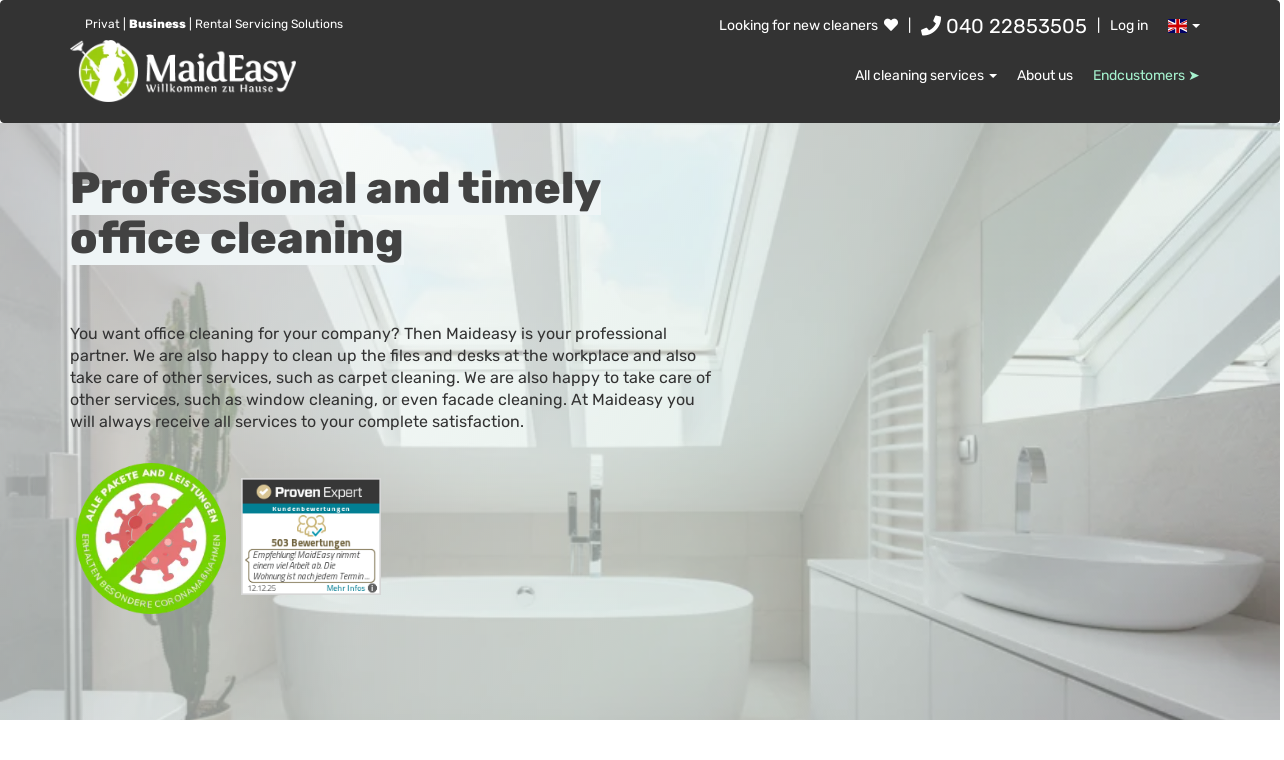

--- FILE ---
content_type: text/html; charset=utf-8
request_url: https://www.maideasy.de/en-DE/officecleaning
body_size: 17028
content:
<!DOCTYPE html>
<html lang="en" xmlns="http://www.w3.org/1999/xhtml" xmlns:addthis="http://www.addthis.com/help/api-spec" itemscope itemtype="https://schema.org/FAQPage">
<head>
    <meta http-equiv="Content-Type" content="text/html; charset=UTF-8">
    <meta name="viewport" content="width=device-width, initial-scale=1">
    <meta name="description" content="You are looking for office cleaning for your company? ✓ German-speaking cleaning ladies ✓ individual offers  " />
        <meta name="robots" content="index,follow" />

    <meta property="og:title" content="Professional and timely office cleaning">
    <meta property="og:site_name" content="MaidEasy.de">
    <meta property="og:url" content="http://www.maideasy.de">
    <meta property="og:description" content="You are looking for office cleaning for your company? ✓ German-speaking cleaning ladies ✓ individual offers ">
    <meta property="fb:app_id" content="729180785858596">
    <meta property="og:type" content="website">

    <meta property="og:image" content="http://www.maideasy.de/Content/img/meta/ogdefault.jpg">
    <meta property="og:image:type" content="image/jpeg">
    <meta property="og:image:width" content="2404">
    <meta property="og:image:height" content="1187">
    <meta name="twitter:card" content="app">
    <meta name="twitter:site" content="maideasy_de">
    <title>Professional and timely office cleaning | MaidEasy</title>

    <link href="https://cms.humanbeinc.de/api/assets/maideasy-de/favicon" rel="icon" type="image/x-icon" />
    <link rel="Shortcut Icon" type="image/x-icon" href="https://cms.humanbeinc.de/api/assets/maideasy-de/favicon" />

        <!-- Inline Fonts Family -->
        <style type="text/css">
            @font-face {
                font-family: 'Rubik';
                font-style: italic;
                font-weight: 400;
                font-display: swap;
                src: url(/Content/RegionalLandingB/fonts/iJWbBXyIfDnIV7nEt3KSJbVDV49rz8tdE3U3f4I.woff2) format('woff2');
                unicode-range: U+0000-00FF, U+0131, U+0152-0153, U+02BB-02BC, U+02C6, U+02DA, U+02DC, U+2000-206F, U+2074, U+20AC, U+2122, U+2191, U+2193, U+2212, U+2215, U+FEFF, U+FFFD;
            }

            @font-face {
                font-family: 'Rubik';
                font-style: normal;
                font-weight: 300;
                font-display: swap;
                src: url(/Content/RegionalLandingB/fonts/iJWZBXyIfDnIV5PNhY1KTN7Z-Yh-WYiFV0U1.woff2) format('woff2');
                unicode-range: U+0000-00FF, U+0131, U+0152-0153, U+02BB-02BC, U+02C6, U+02DA, U+02DC, U+2000-206F, U+2074, U+20AC, U+2122, U+2191, U+2193, U+2212, U+2215, U+FEFF, U+FFFD;
            }

            @font-face {
                font-family: 'Rubik';
                font-style: normal;
                font-weight: 400;
                font-display: swap;
                src: url(/Content/RegionalLandingB/fonts/iJWZBXyIfDnIV5PNhY1KTN7Z-Yh-B4iFV0U1.woff2) format('woff2');
                unicode-range: U+0000-00FF, U+0131, U+0152-0153, U+02BB-02BC, U+02C6, U+02DA, U+02DC, U+2000-206F, U+2074, U+20AC, U+2122, U+2191, U+2193, U+2212, U+2215, U+FEFF, U+FFFD;
            }

            @font-face {
                font-family: 'Rubik';
                font-style: normal;
                font-weight: 600;
                font-display: swap;
                src: url(/Content/RegionalLandingB/fonts/iJWZBXyIfDnIV5PNhY1KTN7Z-Yh-2Y-FV0U1.woff2) format('woff2');
                unicode-range: U+0000-00FF, U+0131, U+0152-0153, U+02BB-02BC, U+02C6, U+02DA, U+02DC, U+2000-206F, U+2074, U+20AC, U+2122, U+2191, U+2193, U+2212, U+2215, U+FEFF, U+FFFD;
            }

            @font-face {
                font-family: 'Rubik';
                font-style: normal;
                font-weight: 800;
                font-display: swap;
                src: url(/Content/RegionalLandingB/fonts/iJWZBXyIfDnIV5PNhY1KTN7Z-Yh-h4-FV0U1.woff2) format('woff2');
                unicode-range: U+0000-00FF, U+0131, U+0152-0153, U+02BB-02BC, U+02C6, U+02DA, U+02DC, U+2000-206F, U+2074, U+20AC, U+2122, U+2191, U+2193, U+2212, U+2215, U+FEFF, U+FFFD;
            }

            @font-face {
                font-family: "Font Awesome 5 Brands";
                font-style: normal;
                font-weight: 400;
                font-display: block;
                src: url(/Content/css/webfonts/fa-brands-400.eot);
                src: url(/Content/css/webfonts/fa-brands-400.eot?#iefix) format("embedded-opentype"),url(/Content/css/webfonts/fa-brands-400.woff2) format("woff2"),url(/Content/css/webfonts/fa-brands-400.woff) format("woff"),url(/Content/css/webfonts/fa-brands-400.ttf) format("truetype"),url(/Content/css/webfonts/fa-brands-400.svg#fontawesome) format("svg")
            }

            @font-face {
                font-family: "Font Awesome 5 Free";
                font-style: normal;
                font-weight: 400;
                font-display: block;
                src: url(/Content/css/webfonts/fa-regular-400.eot);
                src: url(/Content/css/webfonts/fa-regular-400.eot?#iefix) format("embedded-opentype"),url(/Content/css/webfonts/fa-regular-400.woff2) format("woff2"),url(/Content/css/webfonts/fa-regular-400.woff) format("woff"),url(/Content/css/webfonts/fa-regular-400.ttf) format("truetype"),url(/Content/css/webfonts/fa-regular-400.svg#fontawesome) format("svg")
            }

            @font-face {
                font-family: "Font Awesome 5 Free";
                font-style: normal;
                font-weight: 900;
                font-display: block;
                src: url(/Content/css/webfonts/fa-solid-900.eot);
                src: url(/Content/css/webfonts/fa-solid-900.eot?#iefix) format("embedded-opentype"),url(/Content/css/webfonts/fa-solid-900.woff2) format("woff2"),url(/Content/css/webfonts/fa-solid-900.woff) format("woff"),url(/Content/css/webfonts/fa-solid-900.ttf) format("truetype"),url(/Content/css/webfonts/fa-solid-900.svg#fontawesome) format("svg")
            }

            @font-face {
                font-family: 'Glyphicons Halflings';
                font-display: swap;
                src: url(/Content/fonts/glyphicons-halflings-regular.eot);
                src: url(/Content/fonts/glyphicons-halflings-regular.eot?#iefix) format('embedded-opentype'),url(/Content/fonts/glyphicons-halflings-regular.woff2) format('woff2'),url(/Content/fonts/glyphicons-halflings-regular.woff) format('woff'),url(/Content/fonts/glyphicons-halflings-regular.ttf) format('truetype'),url(/Content/fonts/glyphicons-halflings-regular.svg#glyphicons_halflingsregular) format('svg')
            }

            @font-face {
                font-family: fs-icons;
                src: url(/Content/css/webfonts/fs-icons.eot);
                src: url(/Content/css/webfonts/fs-icons.eot?#iefix) format("embedded-opentype"), url(/Content/css/webfonts/fs-icons.woff2) format("woff2"), url(/Content/css/webfonts/fs-icons.woff) format("woff"), url(/Content/css/webfonts/fs-icons.ttf) format("truetype"), url(/Content/css/webfonts/fs-icons.svg#fs-icons) format("svg");
                font-weight: 400;
                font-style: normal;
                font-display: swap;
            }
        </style>
        <!-- Main CSS file :  -->
        <link href="/Content/css/bootstrap.min.css?v=6.5.12.0" rel="stylesheet">
        <link href="/Content/RegionalLandingB/css/style.css?v=639044322333005616&amp;v=6.5.12.0" rel="stylesheet">
    <script defer data-domain="maideasy.de" src="https://pl.maideasy.de/js/script.js" type="a1dc8965e2e7f294b67a9b91-text/javascript"></script>

</head>
<body>

    

    
    
    <section class="landingContainer">



    <script type="a1dc8965e2e7f294b67a9b91-text/javascript">
    var _mtm = _mtm || [];

    _mtm = [{
        'regionKey': 'hamburg',
        'priceGroupKey': '',
        'isLoggedIn': 'False',
    }];
    _mtm.push(['setCustomDimension', 1, 'hamburg']);
    _mtm.push(['setCustomDimension', 2, '']);


</script>

<!-- Matomo Tag Manager -->
<script type="a1dc8965e2e7f294b67a9b91-text/javascript">
    var _mtm = window._mtm = window._mtm || [];
    _mtm.push({ 'mtm.startTime': (new Date().getTime()), 'event': 'mtm.Start' });
    (function () {
        var d = document, g = d.createElement('script'), s = d.getElementsByTagName('script')[0];
        g.async = true; g.src = 'https://mtmo.maideasy.de/js/container_dL4tsTTB.js'; s.parentNode.insertBefore(g, s);
    })();
</script>
<!-- End Matomo Tag Manager -->


    <script async src="https://www.googletagmanager.com/gtag/js?id=AW-1048254422" type="a1dc8965e2e7f294b67a9b91-text/javascript"></script>
    <script type="a1dc8965e2e7f294b67a9b91-text/javascript">
        window.dataLayer = window.dataLayer || [];
        function gtag() { dataLayer.push(arguments); }
        gtag('js', new Date());

        gtag('config', 'AW-1048254422');
    </script>



    
<div class="navbar navbar-default navbar-custom" style="display:none;">
    <div class="container">
        <div class="row">
            <div class="col-md-4 col-sm-4">
                <div class="navbar-header">
                    <button type="button" class="navbar-toggle collapsed" data-toggle="collapse" data-target="#navbar-collapse-2,#navbar-collapse-1">
                        <span class="sr-only">Toggle navigation</span>
                        <span class="icon-bar"></span>
                        <span class="icon-bar"></span>
                        <span class="icon-bar"></span>
                    </button>
                            <span class="private_business col-xs-9 col-sm-12 col-md-12"><a href="/">Privat</a> | <b><a href="/en-DE/business">Business</a></b> | <a href="/en-DE/rental-servicing-solutions">Rental Servicing Solutions</a></span>
                            <a class="navbar-brand col-xs-9 col-sm-12" href="/en-DE/business">
                                <img src="https://cms.humanbeinc.de/api/assets/maideasy-de/logoheader.webp" class="img-responsive" alt="MaidEasy Logo" width="226" height="62" />
                            </a>
                </div>
            </div>
            <div class="col-md-8 col-sm-8">
                <div class="collapse navbar-collapse" id="navbar-collapse-2">
                    <ul class="nav navbar-nav navbar-right navbar-firstrow">

                        <li><a href="/join-us" class="">Looking for new cleaners &nbsp;<i class="fa fa-heart" style="" aria-hidden="true" ></i></a></li>
                        <li class="visible-md visible-lg"><span>|</span></li>

                        



<li>
    <a class="" style="font-size: 20px !important;"
       href="tel:00494022853505">
        <i class="fa fa-phone" style=""></i>&nbsp;040 22853505
    </a>
</li>












                        <li class="visible-md visible-lg"><span>|</span></li>
                        
                            <li><a data-dialog-title="Registration" href="/en-DE/User/registration" id="registerLink">Log in </a></li>
                        

<li class="dropdown">
    <a href="#" class="dropdown-toggle" data-toggle="dropdown">

        <span class="flag-icon flag-icon-en"></span>
        <b class="caret"></b>
    </a>
    <ul class="dropdown-menu">
            <li>
                <a href="/en-DE/switch-language?cultureCode=de-DE&amp;currentUrl=%2Fen-DE%2Fofficecleaning&amp;queryString=%2Fen-DE%2Fofficecleaning">
                    <span class="flag-icon flag-icon-de"></span> deu
                </a>
            </li>
    </ul>
</li>   

                    </ul>
                </div>
                <div class="collapse navbar-collapse" id="navbar-collapse-1">
                    <ul class="nav navbar-nav navbar-right navbar-secondrow">
                                <li class="dropdown">
                                    <a href="#" class="dropdown-toggle" data-toggle="dropdown">
                                        All cleaning services
                                        <b class="caret"></b>
                                    </a>
                                    <ul class="dropdown-menu">
                                            <li><li class="active"><a href="/en-DE/officecleaning" class="">Office cleaning</a></li></li>
                                            <li><li><a href="/en-DE/buildingcleaning" class="">Building cleaning</a></li></li>
                                            <li><li><a href="/en-DE/facadecleaning" class="">Facade cleaning</a></li></li>
                                            <li><li><a href="/en-DE/windowcleaning" class="">Window cleaning</a></li></li>
                                            <li><li><a href="/en-DE/carpetcleaning" class="">Carpet cleaning</a></li></li>
                                            <li><li><a href="/en-DE/fruitdelivery" class="">Fruit delivery</a></li></li>
                                    </ul>
                                </li>
<li><a href="/en-DE/About-us" class="">About us</a></li><li><a href="/b2c_en" class="b2blink">Endcustomers ➤</a></li>                    </ul>
                </div>
            </div>
        </div>
    </div> <!-- /navbar -->
</div>

    







</section>
<div class="b2bSite">    <section class="hero_section b2b" style="background-image:linear-gradient(128deg,rgb(255 255 255 / 65%),rgb(216 232 225 / 60%) 53%,rgba(91,91,91,.1)),url(/Content/RegionalLandingB/images/njBitmap.png)">        <div class="container">            <div class="row">                <div class="col-lg-7 col-md-7 here_text desktop_here_text" style="margin-left: 0px !important;">                    <h1 class="b2b"><span>Professional and timely office cleaning
</span></h1>                    <h2><span>Service with handshake quality </span></h2>                    <p>You want office cleaning for your company? Then Maideasy is your professional partner. We are also happy to clean up the files and desks at the workplace and also take care of other services, such as carpet cleaning. We are also happy to take care of other services, such as window cleaning, or even facade cleaning. At Maideasy you will always receive all services to your complete satisfaction.</p>                </div>                <div class="col-lg-7 col-md-7 here_text mobile_here_text" style="margin-left:0px !important;">                    <h1 class="b2b"><span>Professional and timely office cleaning
</span></h1>                    <h2><span></span></h2>                    <p>You want office cleaning for your company? Then Maideasy is your professional partner. We are also happy to clean up the files and desks at the workplace and also take care of other services, such as carpet cleaning. We are also happy to take care of other services, such as window cleaning, or even facade cleaning. At Maideasy you will always receive all services to your complete satisfaction.</p>                    <div class="row corona_image">                        <div class="col-lg-3 col-md-3 col-sm-3 col-xs-6">                            <img class="virus" src="/Content/RegionalLandingB/images/virus.webp" alt="virus" height="150" width="150">                        </div>                        <div class="col-lg-3 col-md-3 col-sm-4 col-xs-6 text-center">                            <!-- ProvenExpert Bewertungssiegel -->
<a href="https://www.provenexpert.com/maideasy-de/?utm_source=Widget&amp;utm_medium=Widget&amp;utm_campaign=Widget" title="Erfahrungen &amp; Bewertungen zu MaidEasy.de anzeigen" target="_blank" style="text-decoration:none;"><img  class="proven_expert" src="https://images.provenexpert.com/57/ee/cac0c50de092dca4f824f0b5498c/widget_landscape_170_1.png" alt="Erfahrungen &amp; Bewertungen zu MaidEasy.de" width="170" height="142" style="border:0" /></a>
<!-- ProvenExpert Bewertungssiegel Ende -->                        </div>                    </div>                </div>                <div class="col-lg-5 col-md-5 xsmargintop30">                    <section class="form-section" id="formsection">                        <div class="row">                            
<div class="col-lg-12">
    <script src="/cdn-cgi/scripts/7d0fa10a/cloudflare-static/rocket-loader.min.js" data-cf-settings="a1dc8965e2e7f294b67a9b91-|49"></script><iframe
      id="JotFormIFrame-231352746069358"
      title="B2B Leadformular"
      onload="window.parent.scrollTo(0,0)"
      allowtransparency="true"
      allowfullscreen="true"
      allow="geolocation; microphone; camera"
      src="https://form.jotform.com/231352746069358?regionkey=hamburg&triggerpage=%2fen-DE%2fofficecleaning&language=en"
      frameborder="0"
      style="
      min-width: 100%;
      height:800px;
      border:none; border-radius: 10px"
      scrolling="no"
    ></iframe>
    <script type="a1dc8965e2e7f294b67a9b91-text/javascript">
        window.handleIFrameMessage = function (e) {
            if (typeof e.data === 'object') { return; }
            var args = e.data.split(":");
            if (args.length > 2) { iframe = document.getElementById("JotFormIFrame-" + args[(args.length - 1)]); } else { iframe = document.getElementById("JotFormIFrame"); }
            if (!iframe) { return; }
            switch (args[0]) {
                case "scrollIntoView":
                    iframe.scrollIntoView();
                    break;
                case "setHeight":
                    // commented cause now on bases of selection, form's height will be increase and will affect design
                    //var height = parseFloat(args[1]) < 850 ? 850 : args[1];
                    iframe.style.height = "800 px";
                    break;
                case "collapseErrorPage":
                    if (iframe.clientHeight > window.innerHeight) {
                        iframe.style.height = window.innerHeight + "px";
                    }
                    break;
                case "reloadPage":
                    window.location.reload();
                    break;
                case "loadScript":
                    var src = args[1];
                    if (args.length > 3) {
                        src = args[1] + ':' + args[2];
                    }
                    var script = document.createElement('script');
                    script.src = src;
                    script.type = 'text/javascript';
                    document.body.appendChild(script);
                    break;
                case "exitFullscreen":
                    if (window.document.exitFullscreen) window.document.exitFullscreen();
                    else if (window.document.mozCancelFullScreen) window.document.mozCancelFullScreen();
                    else if (window.document.mozCancelFullscreen) window.document.mozCancelFullScreen();
                    else if (window.document.webkitExitFullscreen) window.document.webkitExitFullscreen();
                    else if (window.document.msExitFullscreen) window.document.msExitFullscreen();
                    break;
            }
            var isJotForm = (e.origin.indexOf("jotform") > -1) ? true : false;
            if (isJotForm && "contentWindow" in iframe && "postMessage" in iframe.contentWindow) {
                var urls = { "docurl": encodeURIComponent(document.URL), "referrer": encodeURIComponent(document.referrer) };
                iframe.contentWindow.postMessage(JSON.stringify({ "type": "urls", "value": urls }), "*");
            }
           
        };
        if (window.addEventListener) {
            window.addEventListener("message", handleIFrameMessage, false);
        } else if (window.attachEvent) {
            window.attachEvent("onmessage", handleIFrameMessage);
        }
    </script>
</div>                        </div>                    </section>                </div>            </div>        </div>    </section><section class="cust_sec_b2b">    <div class="container">        <div class="row">            <div class="col-md-1"></div>            <div class="col-md-10">                <h2>Your office appears like new again</h2>
<p>The floor in the office urgently needs an intensive cleaning? The trash cans at the workstations are already overflowing? The toilet has not received a cleaning for a while? Then it's time to take advantage of Maideasy's cleaning service. We take care of the complete office cleaning. Whether the desk or other items in the company should also be cleaned will be agreed individually during the initial consultation.</p>
<p>After our cleaners have cleaned the office, everything appears like new again. Convince yourself with pleasure of our service and get an offer.</p>            </div>            <div class="col-md-1"></div>        </div>    </div></section>    
<section class="cust_sec_6">    <div class="container">        <div class="row other-adv-div">            <div class="col-lg-6 col-md-6 col-sm-12">                <img src="https://cms.humanbeinc.de/api/assets/maideasy-de/0abb4f62-3853-49af-9f0f-09afa8143f01/second-image.webp" class="img-responsive lazyload" width="653" height="405" alt="second image">
            </div>            <div class="col-lg-6 col-md-6 col-sm-12">                <div class="row">                    <div class="col-md-12 map-container">                        <div id="map" class="jvmap-smart"></div>                    </div>                    <div class="col-md-12 md_ml_100">                                <div class="col-md-6 col-sm-6 col-xs-6">
                                    <i class="fa fa-map-marker"></i>
                                    <a class="animation_a_blue" style="font-size:12px;" href="/en-DE/berlin/b2b">Office cleaning Berlin</a>
                                </div>
                                <div class="col-md-6 col-sm-6 col-xs-6">
                                    <i class="fa fa-map-marker"></i>
                                    <a class="animation_a_blue" style="font-size:12px;" href="/en-DE/hamburg/b2b">Office cleaning Hamburg</a>
                                </div>
                                <div class="col-md-6 col-sm-6 col-xs-6">
                                    <i class="fa fa-map-marker"></i>
                                    <a class="animation_a_blue" style="font-size:12px;" href="/en-DE/m&#252;nchen/b2b">Office cleaning M&#252;nchen</a>
                                </div>
                                <div class="col-md-6 col-sm-6 col-xs-6">
                                    <i class="fa fa-map-marker"></i>
                                    <a class="animation_a_blue" style="font-size:12px;" href="/en-DE/k&#246;ln/office-cleaning">Office cleaning K&#246;ln</a>
                                </div>
                                <div class="col-md-6 col-sm-6 col-xs-6">
                                    <i class="fa fa-map-marker"></i>
                                    <a class="animation_a_blue" style="font-size:12px;" href="/en-DE/frankfurt/office-cleaning">Office cleaning Frankfurt am Main</a>
                                </div>
                                <div class="col-md-6 col-sm-6 col-xs-6">
                                    <i class="fa fa-map-marker"></i>
                                    <a class="animation_a_blue" style="font-size:12px;" href="/en-DE/d&#252;sseldorf/office-cleaning">Office cleaning D&#252;sseldorf</a>
                                </div>
                                <div class="col-md-6 col-sm-6 col-xs-6">
                                    <i class="fa fa-map-marker"></i>
                                    <a class="animation_a_blue" style="font-size:12px;" href="/en-DE/mainz/office-cleaning">Office cleaning Mainz</a>
                                </div>
                                <div class="col-md-6 col-sm-6 col-xs-6">
                                    <i class="fa fa-map-marker"></i>
                                    <a class="animation_a_blue" style="font-size:12px;" href="/en-DE/stuttgart/office-cleaning">Office cleaning Stuttgart</a>
                                </div>
                                <div class="col-md-6 col-sm-6 col-xs-6">
                                    <i class="fa fa-map-marker"></i>
                                    <a class="animation_a_blue" style="font-size:12px;" href="/en-DE/bonn/office-cleaning">Office cleaning Bonn</a>
                                </div>
                                <div class="col-md-6 col-sm-6 col-xs-6">
                                    <i class="fa fa-map-marker"></i>
                                    <a class="animation_a_blue" style="font-size:12px;" href="/en-DE/augsburg/office-cleaning">Office cleaning Augsburg</a>
                                </div>
                                <div class="col-md-6 col-sm-6 col-xs-6">
                                    <i class="fa fa-map-marker"></i>
                                    <a class="animation_a_blue" style="font-size:12px;" href="/en-DE/kiel/office-cleaning">Office cleaning Kiel</a>
                                </div>
                                <div class="col-md-6 col-sm-6 col-xs-6">
                                    <i class="fa fa-map-marker"></i>
                                    <a class="animation_a_blue" style="font-size:12px;" href="/en-DE/potsdam/b2b">Office cleaning Potsdam</a>
                                </div>
                    </div>                    <div class="clearfix"></div>                </div>            </div>        </div>        <div class="col-md-6"></div>        <div class="col-md-6 col-sm-12 sec_6_blue home">             <h2>Eine Büroreinigung umfasst idR:</h2>
            <ul>
                <li>Reinigung des Eingangsbereichs</li>
                <li>Fußbodenreinigung</li>
                <li>Reinigung des WC</li>
                <li>Mülleimer werden entleert und gereinigt</li>
                <li>Optional: Reinigung von Schreibtischen</li>
            </ul>
        </div>    </div></section>    <section class="cust_sec_4">
    <div class="container">
        <div class="row sec_4p">
            <h2 class="text-center">Maideasy: Top Quality & Service</h2>
            <div class="col-md-3 text-center">
                <img src="/Content/RegionalLandingB/images/icon_starservice.webp"  class="lazyload" height="66" width="66">
                <p>Excellent reviews</p>
            </div>
            <div class="col-md-3  text-center">
                <img src="/Content/RegionalLandingB/images/icon_userright.webp" class="lazyload" height="59" width="51">
                <p>Individual offer</p>
            </div>
            <div class="col-md-1"></div>
            <div class="col-md-3 text-center">
                <img src="/Content/RegionalLandingB/images/icon_microwave.webp" class="lazyload" height="54" width="69"> 
                <p>Office cleaning, building cleaning, window cleaning, etc.</p>
            </div>
            <div class="col-md-2"></div>
        </div>
        <div class="row sec_4p">
            <div class="col-md-1"></div>
            <div class="col-md-3 text-center">
                <img src="/Content/RegionalLandingB/images/icon_maid.webp" class="lazyload" height="59" width="59">
                <p>German-speaking cleaning ladies</p>
            </div>
            <div class="col-md-1"></div>
            <div class="col-md-3 text-center">
                <img src="/Content/RegionalLandingB/images/icon_smile.webp" class="lazyload" height="49" width="49">
                <p>Liability insurance for all cleaning staff</p>
            </div>
            <div class="col-md-1"></div>
            <div class="col-md-3 text-center">
                <img src="/Content/RegionalLandingB/images/icon_lockdollar.webp" class="lazyload" height="55" width="39">
                <p>best price / performance ratio</p>
            </div>
        </div>
    </div>
</section>
    <section class="cust_sec_6">
    <div class="container">
        <div class="row other-adv-div">
            <div class="col-lg-7 col-md-7 col-sm-12">
                <img src="https://cms.humanbeinc.de/api/assets/maideasy-de/465862e5-0b86-4867-8164-b15c758def8a/cleaning-service.webp"  class="lazyload" width="653" height="405" alt="second image">
            </div>
            <div class="col-lg-5 col-md-5  col-sm-12">
                <h2>Why Maideasy is the perfect partner for office cleaning</h2>
                <p>We have already carried out numerous office cleanings and simply know what is important. This has already been confirmed by numerous customers as well as our positive reviews on numerous platforms.
Our team is highly trained, knows all the cleaning techniques in detail and can thus quickly and efficiently clean offices, facades, buildings & more.</p>
            </div>
        </div>
        <div class="col-md-5"></div>
        <div class="col-md-7 col-sm-12 sec_6_blue">
            <h2>An office cleaning idR includes:</h2>
            <ul>
                <li>Cleaning of the entrance area</li>
                <li>Floor cleaning</li>
                <li>Cleaning of the toilet</li>
                <li>Trash garbage cans are emptied and cleaned</li>
                <li>Optional: cleaning of desks</li>
            </ul>
        </div>
    </div>
</section>
    <div class="cust_sec_b2b">
    <div class="container">
        <div class="row">
            <div class="col-md-1"></div>
            <div class="col-md-10">
                <h2 class="text-center">Our services for commercial customers </h2>
            </div>
            <div class="col-md-1"></div>
        </div>
        <div class="row">
            <div class="col-md-12">
                <div class="feature-card col-md-4 col-sm-6 col-xs-12">
                    <div class="card-image">
                        <img src="/Content/RegionalLandingB/images/feature_01.webp" alt="Office cleaning" class="img-responsive card-image lazyload" width="340" height="255">
                    </div>
                    <div class="card-body">
                        <h3 class="card-title">Office cleaning</h3>
                        <div class="card-desc">
                            We clean offices of all sizes and fully adapt to your needs. We are happy to offer individual services such as paper filling, food filling, etc. if required.
                        </div>
                        <div class="card-link">
                            <a href="/en-DE/officecleaning">Learn more</a>
                        </div>
                    </div>
                </div>
                <div class="feature-card col-md-4 col-sm-6 col-xs-12">
                    <div class="card-image">
                        <img src="/Content/RegionalLandingB/images/feature_02.webp" alt="Building cleaning" class="img-responsive card-image lazyload" width="340" height="255"/>
                    </div>
                    <div class="card-body">
                        <h3 class="card-title">Building cleaning</h3>
                        <div class="card-desc">Whether office complex or warehouse. Building cleaning tailored to your needs.</div>
                        <div class="card-link">
                            <a href="/en-DE/buildingcleaning">Learn more</a>
                        </div>
                    </div>
                </div>

                <div class="feature-card col-md-4 col-sm-6 col-xs-12">
                    <div class="card-image">
                        <img src="/Content/RegionalLandingB/images/feature_03.webp" alt="Window cleaning" class="img-responsive card-image lazyload"  width="340" height="255"/>
                    </div>
                    <div class="card-body">
                        <h3 class="card-title">Window cleaning</h3>
                        <div class="card-desc">Clear view on all sides. Our maids let the sun in again.</div>
                        <div class="card-link">
                            <a href="/en-DE/windowcleaning">Learn more</a>
                        </div>
                    </div>
                </div>
            </div>
            <div class="col-md-12">
                <div class="feature-card col-md-4 col-sm-6 col-xs-12">
                    <div class="card-image">
                        <img src="/Content/RegionalLandingB/images/feature_04.webp" width="250" alt="Facade cleaning" class="img-responsive card-image lazyload"  width="340" height="255"/>
                    </div>
                    <div class="card-body">
                        <h3 class="card-title">Facade cleaning</h3>
                        <div class="card-desc">Whether old or glass building. We master every surface and every terrain.</div>
                        <div class="card-link">
                            <a href="/en-DE/facadecleaning">Learn more</a>
                        </div>
                    </div>
                </div>
                <div class="feature-card col-md-4 col-sm-6 col-xs-12">
                    <div class="card-image">
                        <img src="/Content/RegionalLandingB/images/feature_05.webp" alt="Fruit delivery" class="img-responsive card-image lazyload"  width="340" height="255"/>
                    </div>
                    <div class="card-body">
                        <h3 class="card-title">Fruit delivery</h3>
                        <div class="card-desc">Healthy snacks for your employees increase satisfaction and health in the office.</div>
                        <div class="card-link">
                            <a href="/en-DE/fruitdelivery">Learn more</a>
                        </div>
                    </div>
                </div>
                <div class="feature-card col-md-4 col-sm-6 col-xs-12">
                    <div class="card-image">
                        <img src="/Content/RegionalLandingB/images/feature_06.webp" alt="Carpet cleaning" class="img-responsive card-image lazyload"  width="340" height="255"/>
                    </div>
                    <div class="card-body">
                        <h3 class="card-title">Carpet cleaning</h3>
                        <div class="card-desc">Our specialists will bring carpets and upholstery back into perfect shape for you.</div>
                        <div class="card-link">
                            <a href="/en-DE/carpetcleaning">Learn more</a>
                        </div>
                    </div>
                </div>
            </div>
        </div>

    </div>
</div>
    <section class="cust_sec_4">        <div class="container">            <div class="row">                <div class="col-md-1"></div>                <div class="col-md-10">                    <h2>Professional cleaning and high quality service</h2>
<p class="sec_4_p">We at Maideasy offer cleaning services of all kinds and have set ourselves high quality standards. We are not satisfied until the customer is also satisfied. This attitude is valid with us for years and with this we convince always and everywhere.</p>
<p class="sec_4_p">Convince yourself and get a free and non-binding offer today!</p>                </div>                <div class="col-md-1"></div>            </div>        </div>    </section>            <section class="cust_sec_10">        <div class="container">            <div class="row">                <div class="col-lg-1"></div>                <div class="col-lg-10">                    <h2>How to get a quote for office cleaning from Maideasy?</h2>                     <p>You would like to receive a quote from Maideasy. Here we explain our process step by step:</p>
 <ol>
 <li>Fill out the form above</li>
 <li>Maideasy staff will contact you</li>
 <li>Together we will discuss all the requirements</li>
 <li>You will receive a quote</li>
 <li>The decision whether Maideasy will be your cleaning partner is up to you</li>
 </ol>                </div>                <div class="col-lg-1"></div>            </div>        </div>    </section>    <section class="cust_sec_11">        <div class="container-fluid">            <div class="row">                <div class="col-lg-5 col-xs-12 sec_11_padding">                    <div class="row">                        <div class="col-lg-12 col-xs-12">                            <h2>Get an offer now</h2>                        </div>                    </div>                </div>                <div class="col-lg-7 col-xs-12 sec_11_green">                    <form>                        <div class="row">                            <div class="col-md-5 col-sm-5 col-xs-12 sec_11_pdng">                                <div class="input-group">                                    <button type="button" id="zipcodeSubmitB2B" onclick="if (!window.__cfRLUnblockHandlers) return false; scrollToForm();" class="btn cust_green_btn_black" value="To Offer" data-cf-modified-a1dc8965e2e7f294b67a9b91-="">To Offer<img class="lazyload" alt="button arrow white" width="31" height="12"  src="/Content/RegionalLandingB/images/button_arrow_white.webp"></button>                                </div>                            </div>                            <div class="col-md-7">                            </div>                            <img class="hand img-responsive lazyload" src="/Content/RegionalLandingB/images/hand.webp"  alt="hand" width="416" height="330">                        </div>                    </form>                </div>            </div>        </div>    </section>    <section class="cust_sec_10">        <div class="container">            <div class="row">                <div class="col-lg-1"></div>                <div class="col-lg-10">                    <h2>Widely available in Germany</h2>                    <p>We offer office cleaning throughout Germany. In all major cities we have teams that perform the desired cleaning. If you want to use our service outside a major city, then simply contact our customer support. We are always developing and constantly expanding our range of services.</p>                </div>                <div class="col-lg-1"></div>            </div>        </div>    </section>    <section class="cust_sec_13">        <div class="container">            <div class="row">                <div class="col-lg-6 sec_13_blue">
    <h2 class="faq">FAQ</h2>
    <p>Here are the most important questions about office cleaning:</p>
</div>
<div class="col-lg-7 sec_13_margin">
    <div class="panel-group sec_13_accordian" id="accordion" role="tablist" aria-multiselectable="true">

        <div class="panel panel-default" itemscope itemprop="mainEntity" itemtype="https://schema.org/Question">
            <div class="panel-heading" role="tab" id="headingTwo">
                <h4 itemprop="name" class="panel-title">
                    <a class="collapsed" role="button" data-toggle="collapse" data-parent="#accordion" href="#collapseTwo" aria-expanded="false" aria-controls="collapseTwo">
                        Does office cleaning include window cleaning?
                        <span class="glyphicon glyphicon-menu-up" aria-hidden="true"></span>
                    </a>
                </h4>
            </div>
            <div itemscope itemprop="acceptedAnswer" itemtype="https://schema.org/Answer" id="collapseTwo" class="panel-collapse collapse" role="tabpanel" aria-labelledby="headingTwo">
                <div class="panel-body" itemprop="text">
                    <p>This, as well as other matters, must be clarified directly during the initial consultation.</p>
                </div>
            </div>
        </div>

        <div class="panel panel-default" itemscope itemprop="mainEntity" itemtype="https://schema.org/Question">
            <div class="panel-heading" role="tab" id="headingThree">
                <h4 itemprop="name" class="panel-title">
                    <a class="collapsed" role="button" data-toggle="collapse" data-parent="#accordion" href="#collapseThree" aria-expanded="false" aria-controls="collapseThree">
                        Why choose Maideasy as a partner?
                        <span class="glyphicon glyphicon-menu-up" aria-hidden="true"></span>
                    </a>
                </h4>
            </div>
            <div itemscope itemprop="acceptedAnswer" itemtype="https://schema.org/Answer" id="collapseThree" class="panel-collapse collapse" role="tabpanel" aria-labelledby="headingThree">
                <div class="panel-body" itemprop="text">
                    <p>We always complete all cleanings to your complete satisfaction. In addition, we are punctual and reliable. Every customer always receives an individual offer from us. We are also recommended by numerous customer reviews on a wide variety of platforms.</p>
                </div>
            </div>
        </div>

        <div class="panel panel-default" itemscope itemprop="mainEntity" itemtype="https://schema.org/Question">
            <div class="panel-heading" role="tab" id="headingOne">
                <h4 itemprop="name" class="panel-title">
                    <a role="button" data-toggle="collapse" data-parent="#accordion" href="#collapseOne" aria-expanded="true" aria-controls="collapseOne">
                        Are only German cleaning ladies employed by Maideasy?
                        <span class="glyphicon glyphicon-menu-up" aria-hidden="true"></span>
                    </a>
                </h4>
            </div>
            <div itemscope itemprop="acceptedAnswer" itemtype="https://schema.org/Answer" id="collapseOne" class="panel-collapse collapse in" role="tabpanel" aria-labelledby="headingOne">
                <div class="panel-body" itemprop="text">
                    <p>We attach very great importance to professional appearance and for us the German language belongs with it. Business customers as well as private customers should be able to exchange excellent with the cleaner to determine possibly still individual wishes. With applications we attach particular importance to it.</p>

                </div>
            </div>
        </div>

        <div class="panel panel-default" itemscope itemprop="mainEntity" itemtype="https://schema.org/Question">
            <div class="panel-heading" role="tab" id="heading4">
                <h4 itemprop="name" class="panel-title">
                    <a class="collapsed" role="button" data-toggle="collapse" data-parent="#accordion" href="#collapse4" aria-expanded="false" aria-controls="collapse4">
                        Is environmentally friendly cleaning agent used?
                        <span class="glyphicon glyphicon-menu-up" aria-hidden="true"></span>
                    </a>
                </h4>
            </div>
            <div itemscope itemprop="acceptedAnswer" itemtype="https://schema.org/Answer" id="collapse4" class="panel-collapse collapse" role="tabpanel" aria-labelledby="heading4">
                <div class="panel-body" itemprop="text">
                    Yes, we do not want to harm the environment and that is why we use environmentally friendly cleaning products.
                </div>
            </div>
        </div>
		<div class="panel panel-default" itemscope itemprop="mainEntity" itemtype="https://schema.org/Question">
            <div class="panel-heading" role="tab" id="heading5">
                <h4 itemprop="name" class="panel-title">
                    <a class="collapsed" role="button" data-toggle="collapse" data-parent="#accordion" href="#collapse5" aria-expanded="false" aria-controls="collapse5">
                        Is it possible to get a quote as a private customer on this site?
                        <span class="glyphicon glyphicon-menu-up" aria-hidden="true"></span>
                    </a>
                </h4>
            </div>
            <div itemscope itemprop="acceptedAnswer" itemtype="https://schema.org/Answer" id="collapse5" class="panel-collapse collapse" role="tabpanel" aria-labelledby="heading5">
                <div class="panel-body" itemprop="text">
                    No, for end customers the private customer area applies. There it is possible to choose the cleaner yourself and <a href="https://www.maideasy.de/">make an appointment directly online</a>.
                </div>
            </div>
        </div>
    </div>
</div>            </div>        </div>    </section>    <section class="cust_sec_7 sec_7_2">        <div class="container-fluid">            <div class="row">                <div class="col-lg-6">                    <h2>Are you a <br />Private customer?</h2>                    <a class="animation_a_blue" href="javascript:;" onclick="if (!window.__cfRLUnblockHandlers) return false; window.location.href='/en-DE/next-step'" data-cf-modified-a1dc8965e2e7f294b67a9b91-="">Schedule your cleaning</a>                </div>                <div class="col-lg-6 cust_sec_7_back sec_7_2_background">                    <h2>Or are you <br> Entrepreneur?</h2>                    <a class="animation_a_blue" href="javascript:;" onclick="if (!window.__cfRLUnblockHandlers) return false; scrollToForm();" data-cf-modified-a1dc8965e2e7f294b67a9b91-="">At our prices for business customers</a>                    <div class="top" style="display:none;">                        <button onclick="if (!window.__cfRLUnblockHandlers) return false; topFunction()" type="button" data-cf-modified-a1dc8965e2e7f294b67a9b91-="">                            <i class="fa fa-arrow-up fa-2x"></i>                        </button>                    </div>                </div>            </div>        </div>    </section></div>


<footer>
    <div class="container-fluid">
        <div class="row footer_grid">
            <div class="col-lg-12 footer_right">
                <div id="extra">
                    <div class="inner">
                        <div class="col-sm-12">
                            <div class="row">
                                <div class="col-md-7 col-sm-12 col-xs-12">
                                            <div class="row">
                                                <div class="col-md-4 col-sm-4 col-xs-12">
                                                    <h3>Cleaning services</h3>

                                                        <ul class="footer-links clearfix list-unstyled">
                                                                <li><a href="/en-DE/officecleaning">Office cleaning</a></li>
                                                                <li><a href="/en-DE/buildingcleaning">Building cleaning</a></li>
                                                                <li><a href="/en-DE/facadecleaning">Facade cleaning</a></li>
                                                                <li><a href="/en-DE/windowcleaning">Window cleaning</a></li>
                                                                <li><a href="/en-DE/carpetcleaning">Carpet cleaning</a></li>
                                                                <li><a href="/en-DE/fruitdelivery">Fruit delivery</a></li>
                                                        </ul>
                                                </div>
                                                <div class="col-md-7 col-md-offset-1 col-sm-8 col-xs-12">
                                                    <h3>Office cleaning</h3>
                                                    <ul class="footer-links clearfix list-unstyled">
                                                            <li class="col-sm-6"><a href="/en-DE/berlin/b2b">Office cleaning Berlin</a></li>
                                                            <li class="col-sm-6"><a href="/en-DE/hamburg/b2b">Office cleaning Hamburg</a></li>
                                                            <li class="col-sm-6"><a href="/en-DE/münchen/b2b">Office cleaning München</a></li>
                                                            <li class="col-sm-6"><a href="/en-DE/köln/office-cleaning">Office cleaning Köln</a></li>
                                                            <li class="col-sm-6"><a href="/en-DE/frankfurt/office-cleaning">Office cleaning Frankfurt am Main</a></li>
                                                            <li class="col-sm-6"><a href="/en-DE/düsseldorf/office-cleaning">Office cleaning Düsseldorf</a></li>
                                                            <li class="col-sm-6"><a href="/en-DE/mainz/office-cleaning">Office cleaning Mainz</a></li>
                                                            <li class="col-sm-6"><a href="/en-DE/stuttgart/office-cleaning">Office cleaning Stuttgart</a></li>
                                                            <li class="col-sm-6"><a href="/en-DE/bonn/office-cleaning">Office cleaning Bonn</a></li>
                                                            <li class="col-sm-6"><a href="/en-DE/augsburg/office-cleaning">Office cleaning Augsburg</a></li>
                                                            <li class="col-sm-6"><a href="/en-DE/kiel/office-cleaning">Office cleaning Kiel</a></li>
                                                            <li class="col-sm-6"><a href="/en-DE/potsdam/b2b">Office cleaning Potsdam</a></li>
                                                    </ul>
                                                </div>
                                            </div>
                                </div>
                                <div class="col-md-2 col-sm-6 col-xs-12">
                                    <h3> MaidEasy Apps</h3>
                                    <div class="appStoreButtons">
                                        <a href="/b2c-app-android" target="_blank" style="display:block">
                                            <img src="/Content/img/playstore.svg" width="200" height="59" class="lazyload" alt="playstore" />
                                        </a>
                                        <br />
                                        <a href="/b2c-app-ios" target="_blank">
                                            <img src="/Content/img/appstore.svg" width="200" height="59" class="lazyload" alt="appstore" style="display: block" />
                                        </a>
                                    </div>
                                </div> <!-- /span4 -->
                                <div class="col-md-3 col-sm-6 col-xs-12">
                                    <h3>What our customers say </h3>
                                    <p>
                                        <div style="display: inline;">
                                            <!-- ProvenExpert Bewertungssiegel -->
<a href="https://www.provenexpert.com/maideasy-de/?utm_source=Widget&amp;utm_medium=Widget&amp;utm_campaign=Widget" title="Erfahrungen &amp; Bewertungen zu MaidEasy.de anzeigen" target="_blank" style="text-decoration:none;"><img  class="proven_expert" src="https://images.provenexpert.com/57/ee/cac0c50de092dca4f824f0b5498c/widget_landscape_170_1.png" alt="Erfahrungen &amp; Bewertungen zu MaidEasy.de" width="170" height="142" style="border:0" /></a>
<!-- ProvenExpert Bewertungssiegel Ende -->
                                        </div>
                                    </p>
                                    <div>
                                        <!-- AddThis Follow BEGIN -->
                                        <div class="social_icon">
                                            <a target="_blank" href="https://www.facebook.com/maideasyde"><img src="/Content/RegionalLandingB/images/facebook.webp" width="35" height="35" class="fb_image lazyload" alt="facebook" rel="noreferrer" /></a>
                                            <a target="_blank" href="https://www.twitter.com/maideasy_de"><img src="/Content/RegionalLandingB/images/twitter.webp" width="45" height="39" class="twitter_image lazyload" alt="twitter" rel="noreferrer" /></a>
                                        </div>
                                        <!-- AddThis Follow END -->
                                    </div>
                                </div> <!-- /span4 -->
                            </div> <!-- /row -->
                        </div> <!-- /container -->
                    </div> <!-- /inner -->
                    <div class="inner">
                        <div class="col-sm-12" style="margin-top:20px;">
                            <div class="row">
                                <div id="footer-copyright" class="col-sm-9">
                                    &copy; 2026 maideasy.de - MaidEasy GmbH | 6.5.12-14656.6.5.12
                                </div>
                                <div id="footer-terms" class="col-sm-3 pull-right">
                                    <div class="pull-right">
<a href="/en-DE/TOS-Commercial">Terms and conditions</a>                                        | <a href="/en-DE/Privacy">Privacy statement</a> | <a href="/en-DE/Imprint">Imprint</a>
                                    </div>
                                </div>
                                <!-- /span8 -->
                            </div>
                            <div class="row">
                                <div class="col-md-12">
                                    <div class="pe-richsnippets"></div>
                                    <script type="a1dc8965e2e7f294b67a9b91-text/javascript" src="https://www.provenexpert.com/widget/richsnippet.js?u=1LGZkOwoluQpmqGB1xQZ2HGBmAaZ1tGZ&v=5" async></script>
                                </div>
                            </div>
                        </div> <!-- /container -->
                    </div> <!-- /inner -->
                </div>
                <!-- /extra -->
            </div>
        </div>
    </div>
</footer>
    <div id="loading" style="display: none; z-index: 999999999;">
        
        <img src="/Content/img/loading.svg">
    </div>
    
    
    
    
    



    <!-- Bootstrap -->
    <!-- HTML5 shim and Respond.js for IE8 support of HTML5 elements and media queries -->
    <!-- WARNING: Respond.js doesn't work if you view the page via file:// -->
    <!--[if lt IE 9]>
      <script src="https://oss.maxcdn.com/html5shiv/3.7.3/html5shiv.min.js"></script>
      <script src="https://oss.maxcdn.com/respond/1.4.2/respond.min.js"></script>
    <![endif]-->


<link href="/Content/css/cssBundleHome.css?v=pZ7JN_YP-L9xc3jvMT9OSoIzEfHujyEKMYltavhzYRo1" rel="stylesheet"/>
<script src="/Scripts/jsbundleHome.js?v=sN5NiJ2-i86lboj-TuAA7AXUJr17QG0gLXaPdXmHfFs1" type="a1dc8965e2e7f294b67a9b91-text/javascript"></script>
    <script type="a1dc8965e2e7f294b67a9b91-text/javascript" src="/Scripts/handlebars.min.js?v=6.5.12.0"></script>
    <script type="a1dc8965e2e7f294b67a9b91-text/javascript" src="/Scripts/list.min.js?v=6.5.12.0"></script>
    <script type="a1dc8965e2e7f294b67a9b91-text/javascript" src="/Scripts/simplebar.js?v=6.5.12.0"></script>
    <script type="a1dc8965e2e7f294b67a9b91-text/javascript">
        var isMedian = navigator.userAgent.indexOf("gonative") > -1 || navigator.userAgent.indexOf("median") > -1;
        if (!isMedian) {
            $(".navbar").show();
        }
    </script>
    
<script type="a1dc8965e2e7f294b67a9b91-text/javascript" src="/Scripts/median-2.2.1.min.js"></script>
<script type="a1dc8965e2e7f294b67a9b91-text/javascript">
    Median.jsNavigation.url.addListener((data) => {
        window.location.href = data.url;
    });
</script>
<script type="a1dc8965e2e7f294b67a9b91-text/javascript">
    var jsonAvailableCultures = ["de-DE"];
    var subLinks = [];
    var baseUrl = 'https://www.maideasy.de/';
    var switchurl = 'en' == "en" ? "en-DE/switch-language" : "switch-language";
    for (var i = 0; i < jsonAvailableCultures.length; i++) {
        subLinks.push({
            "subLinks": [],
            "url": baseUrl + switchurl + "?cultureCode=" + jsonAvailableCultures[i] + "&currentUrl=/en-DE/officecleaning&queryString=/en-DE/officecleaning",
            "label": jsonAvailableCultures[i].split('-')[0],
            "icon": ""
        });
    }
    var nextStepUrl = '/en-DE/next-step';
    var myAppointmentsUrl = '/en-DE/Backend/Appointments';
    var mySubscriptionsUrl = '/en-DE/Backend/Subscriptions';
    var myInvoiceUrl = '/en-DE/Backend/Invoices';
    var myInfoUrl = '/en-DE/Backend/Change-data';
    var pricingUrl = '/en-DE/Pricing';
    var aboutUsUrl = '/en-DE/About-us';
    var whatWeDoUrl = '/en-DE/What-we-do';
    var helpUrl = '/en-DE/Help';
    var imprintUrl = '/en-DE/Imprint';
    var logoutUrl = '/en-DE/Log%20out/User';
    var startConversationAppUrl = '/en-DE/StartConversationApp';
    var restrictedMessageFeatureUrl = '/en-DE/StartConversationApp';
    var loginUrl = '/en-DE/User/registration';

    if (isMedian)
    {
        var items = [];
        items.push({
                "subLinks": subLinks,
                "label": 'en',
                "isGrouping": true,
                "icon": "fas fa-flag"
            });
        if ('false' == "true") {
                items.push({
                    "subLinks": [],
                    "label": "My subscriptions",
                    "url": baseUrl + mySubscriptionsUrl,
                    "icon": "fal fa-calendar-week"
                });
                items.push({
                    "subLinks": [],
                    "label": "Invoices",
                    "url": baseUrl + myInvoiceUrl,
                    "icon": "fal fa-file-invoice-dollar"
                });
                items.push({
                    "subLinks": [],
                    "label": "Personal information",
                    "url": baseUrl + myInfoUrl,
                    "icon": "fal fa-user-check"
                });
            }
        items.push({
                "subLinks": [
                    {
                        "subLinks": [],
                        "url": baseUrl + pricingUrl,
                        "label": "Prices and services",
                        "icon": "fal fa-dollar-sign"
                    },
                    {
                        "subLinks": [],
                        "url": baseUrl + aboutUsUrl,
                        "label": "About us",
                        "icon": "fal fa-user-group"
                    },
                    {
                        "subLinks": [],
                        "url": baseUrl + whatWeDoUrl,
                        "label": "How it works",
                        "icon": "fal fa-recycle"
                    }
                ],
                "label": "Price & Info",
                "isGrouping": true,
                "icon": "fas fa-circle-info"
            });
        items.push({
                "subLinks": [
                    {
                        "subLinks": [],
                        "label": "Live chat",
                        "url": baseUrl + "Livechat",
                        "icon": "fal fa-message"
                    },
                    {
                        "subLinks": [],
                        "label": "Call us!",
                        "url": "tel:+494022853505",
                        "icon": "fal fa-phone"
                    },
                    {
                        "subLinks": [],
                        "label": "Mail us!",
                        "url": "mailto:service@maideasy.de",
                        "icon": "fal fa-envelope"
                    },
                    {
                        "subLinks": [],
                        "url": baseUrl + helpUrl,
                        "label": "Help",
                        "icon": "fal fa-clipboard-question"
                    },
                    {
                        "subLinks": [],
                        "label": "Legal information",
                        "url": baseUrl + imprintUrl,
                        "icon": "fa-info"
                    }


                ],
                "label": "Help",
                "isGrouping": true,
                "icon": "fas fa-address-book"
            });
        if ('false' == "true") {
                items.push({
                    "label": "Log out",
                    "url": baseUrl + logoutUrl,
                    "icon": "fal fa-power-off"
                });
            }


        var tabItems = [{
            "url": baseUrl + nextStepUrl,
            "label": "Book now",
            "icon": "fal fa-calendar-check"
        }];
        var selectedTab = 0;
        if ('/en-DE/officecleaning'.indexOf(myAppointmentsUrl) > -1) {
            selectedTab = 1
        }
        else if ('/en-DE/officecleaning'.indexOf(startConversationAppUrl) > -1) {
            selectedTab = 2;
        }
        if ('false' == "true") {
            tabItems.push({
                "label": "My appointments",
                "url": baseUrl + myAppointmentsUrl,
                "icon": "fal fa-calendar"
            });

            $.get('/en-DE/Conversation/UnReadMessageCount', function (result) {
                var icon = "fal fa-message";
                if (result > 0) {
                    if (result <= 10) {
                        icon = "custom icon-message-" + result;
                    }
                    else {
                        icon = "custom icon-message-10_plus";
                    }
                }
                tabItems.push({
                    "label": "Messages",
                    "url": baseUrl + startConversationAppUrl,
                    "icon": icon
                });
                Median.tabNavigation.setTabs({ 'enabled': true, 'items': tabItems });
                Median.tabNavigation.selectTab(selectedTab);
            });
        }
        else {
            tabItems.push({
                "label": "Log in ",
                "url": baseUrl + loginUrl,
                "icon": "fal fa-user"
            });
            Median.tabNavigation.setTabs({ 'enabled': true, 'items': tabItems });
            Median.tabNavigation.selectTab(selectedTab);
        }
       
        var sidebarItems = {
            enabled: true,
            items: items
        };
        console.log(JSON.stringify(items));
        Median.sidebar.setItems(sidebarItems);
        Median.navigationTitles.setCurrent({ 'title': 'Professional and timely office cleaning' });

        Median.deviceInfo().then(function (deviceInfo) {
            console.log(JSON.stringify(deviceInfo));
            if (deviceInfo.platform == "android") {
                $(".apple-btn").hide();
            }
        });
    }
</script>
    <!-- Facebook Pixel Code -->
<script type="a1dc8965e2e7f294b67a9b91-text/javascript">
            !function(f,b,e,v,n,t,s){if(f.fbq)return;n=f.fbq=function(){n.callMethod?
                    n.callMethod.apply(n,arguments):n.queue.push(arguments)};if(!f._fbq)f._fbq=n;
                n.push=n;n.loaded=!0;n.version='2.0';n.queue=[];t=b.createElement(e);t.async=!0;
                t.src=v;s=b.getElementsByTagName(e)[0];s.parentNode.insertBefore(t,s)}(window,
                document,'script','//connect.facebook.net/en_US/fbevents.js');

		fbq('init', '712547932215202');
		fbq('track', "PageView");
</script>
<noscript>
    <img height="1" width="1" style="display:none"
         src="https://www.facebook.com/tr?id=712547932215202&ev=PageView&noscript=1" />
</noscript>
<!-- End Facebook Pixel Code -->

    <!-- Hotjar Tracking Code for https://www.maideasy.de -->
<script type="a1dc8965e2e7f294b67a9b91-text/javascript">
        (function(h,o,t,j,a,r){
            h.hj=h.hj||function(){(h.hj.q=h.hj.q||[]).push(arguments)};
            h._hjSettings={hjid:2139195,hjsv:6};
            a=o.getElementsByTagName('body')[0];
            r=o.createElement('script');r.async=1;
            r.src=t+h._hjSettings.hjid+j+h._hjSettings.hjsv;
            a.appendChild(r);
        })(window, document,'https://static.hotjar.com/c/hotjar-','.js?sv=');
</script>
    <!-- Lazy loader not working atm, see: https://github.com/getsentry/sentry/issues/22715 -->
<!--
<script
    src="https://sentry.humanbeinc.de/js-sdk-loader/13a605ff806e3e835a89cf4bd9ff0220.min.js"
    crossorigin="anonymous"
></script>-->
<!-- Selfhosted version of: https://browser.sentry-cdn.com/8.2.1/bundle.tracing.replay.min.js
    -->
<script src="https://cms.humanbeinc.de/api/assets/maideasy-de/5ce0ec0a-6ad6-45ca-9af3-87d3715900c5/bundle.tracing.replay.min.js?version=0" integrity="sha384-/4v+kZ3awZQ8cYFGMezkIloc+Ix1r6jh/t68L0ra3tzZZFXx84d/ofMIvQw7QFsE" crossorigin="anonymous" type="a1dc8965e2e7f294b67a9b91-text/javascript"></script>
<script type="a1dc8965e2e7f294b67a9b91-text/javascript">
    Sentry.onLoad(function () {
        Sentry.init({
            dsn: 'https://13a605ff806e3e835a89cf4bd9ff0220@sentry.humanbeinc.de/4',
            integrations: [
                // If you use a bundle with performance monitoring enabled, add the BrowserTracing integration
                Sentry.browserTracingIntegration(),
                // If you use a bundle with session replay enabled, add the Replay integration
                Sentry.replayIntegration(),
            ],
            // Performance Monitoring
            tracesSampleRate: 1.0, // Capture 100% of the transactions
            // Session Replay
            replaysSessionSampleRate: 1.0, // This sets the sample rate at 10%. You may want to change it to 100% while in development and then sample at a lower rate in production.
            replaysOnErrorSampleRate: 1.0, // If you're not already sampling the entire session, change the sample rate to 100% when sampling sessions where errors occur.
            environment: 'Release',
            release: '6.5.12-14656.6.5.12',
            initialScope: scope => {
                 scope.setTag("session", 'fpxgl3lklpxyawcadkdevtr0');
                 scope.setTag("Environment", "Release");
                 scope.setTag("locale", "en-DE");
                 scope.setTag("regionKey", 'hamburg');
                 scope.setTag("priceGroupKey", '');
                 scope.setTag("me-order", "");
                 return scope;
            },
        });
        Sentry.setUser({
            "ip_address": "{{auto}}",
            "email": '',
            "id": '',
            "username": ''
        });
    });
</script>
    <style>
    .d-hotline.h-btn {
        border-radius: 34px 8px 34px 34px;
        bottom: 6px;
        box-shadow: 0 5px 4px 0 rgb(0 0 0 / 26%);
        color: #fff;
        cursor: pointer;
        display: table;
        position: fixed;
        right: 20px;
        bottom: 20px;
        z-index: 9995;
        height: 60px;
        width: 60px;
    }

        .d-hotline.h-btn .chat-content {
            display: table-cell;
            font-size: 23px;
            padding: 2px 0 0 2px;
            text-align: center;
            vertical-align: middle;
            height: 100%;
            width: 100%;
        }

    .d-hotline {
        background-color: #1dd674 !important;
        color: #ffffff !important;
        border-color: transparent #1dd674 transparent transparent;
    }


    .icon-ic_chat_icon:before {
        content: "\f108";
    }

    .icon-ic_chat_icon:before {
        display: inline-block;
        font-family: fs-icons;
        font-style: normal;
        font-weight: 400;
        font-variant: normal;
        line-height: 1;
        text-decoration: inherit;
        text-rendering: optimizeLegibility;
        text-transform: none;
        -moz-osx-font-smoothing: grayscale;
        -webkit-font-smoothing: antialiased;
        font-smoothing: antialiased;
    }
</style>
<script type="a1dc8965e2e7f294b67a9b91-text/javascript">
    function initFreshChat() {
        window.fcWidget.init({
             open:false,
            token: "183e938c-8951-42ea-8536-18f7f169997d",
            host: "https://wchat.freshchat.com",
            siteId: "maideasy",
            config: {
              disableEvents: true,
              cssNames: {
                widget: 'fc_frame',
                open: 'fc_open',
                expanded: 'fc_expanded'
              },
              showFAQOnOpen: true,
              hideFAQ: true,
              agent: {
                hideName: false,
                hidePic: false,
                hideBio: false,
              },
              content: {
                placeholders: {
                  search_field: 'Suche',
                  reply_field: 'Antwort',
                  csat_reply: 'Geben Sie einen Kommentar ein'
                },
                actions: {
                  csat_yes: 'Ja',
                  csat_no: 'Nein',
                  push_notify_yes: 'Ja',
                  push_notify_no: 'Nein',
                  tab_faq: 'Lösungen',
                  tab_chat: 'Chat',
                  csat_submit: 'Übermitteln'
                },
                headers: {
                  chat: 'Chatte mit uns',
                  chat_help: 'Schreib uns wenn du Fragen hast',
                  faq: 'FAQ',
                  faq_help: 'FAQ durchsuchen',
                  faq_not_available: 'Keine Artikel gefunden',
                  faq_search_not_available: 'Keine Artikel für  {{query}} gefunden',
                  faq_useful: 'War dieser Artikel hilfreich?',
                  faq_thankyou: 'Danke für Ihr Feedback',
                  faq_message_us: 'Schreib uns',
                  push_notification: 'Moechten Sie eine Erinnerung bekommen, sobald eine neue Nachricht im Chat ist?',
                  csat_question: 'Haben wir Ihre Bedenken angesprochen??',
                  csat_yes_question: 'Wie bewerten Sie diese Hilfe?',
                  csat_no_question: 'Wie hätten wir besser helfen können?',
                  csat_thankyou: 'Danke für Ihre Rückmeldung',
                  csat_rate_here: 'Übermitteln Sie Ihre Bewertung hier',
                  channel_response: {
                    offline: 'Wir sind momentan nicht online, hinterlassen Sie uns eine Nachricht',
                    online: {
                      minutes: {
                        one: "Momentan antworten wir in {!time!} Minute",
                        more: "Normalerweise antworten wir in {!time!} Minuten"
                      },
                      hours: {
                        one: "Momentan antworten wir in {!time!} Stunde",
                        more: "Normalerweise antworten wir in {!time!} Stunden",
                      }
                    }
                  }
                }
              }
            }
        });
        window.fcWidget.on("widget:loaded", function (resp) {
            $("#freshchat").remove();
        });
    }

    (function (d, id) {
        var fcJS;
        if (d.getElementById(id)) {
            initFreshChat();
            return;
        }
        fcJS = d.createElement('script');
        fcJS.id = id;
        fcJS.async = true;
        fcJS.src = 'https://wchat.freshchat.com/js/widget.js';
        fcJS.onload = initFreshChat;
        d.body.appendChild(fcJS);
    }(document, 'freshchat-js-sdk'));


</script>
            <script type="a1dc8965e2e7f294b67a9b91-text/javascript">
        $("#Name,#Email,#Phone,#DateForCallback").change(function () {
            if ($("#Name").val() != undefined && $("#Email").val() != undefined && $("#Phone").val() != undefined && $("#DateForCallback").val() != undefined && $("#Name").val() != '' && $("#Email").val() != '' && $("#Phone").val() != '' && $("#DateForCallback").val() != '') {
                $("#reqBtnIndividualOffer").removeAttr("disabled", "disabled");
            }
            else {
                $("#reqBtnIndividualOffer").attr("disabled", "disabled");
            }
        });
        function RequestIndividualOffer() {
            $("#reqLoading").show();
            $("#reqBtnIndividualOffer").attr("disabled", "disabled");
            if ($("#Name").val() != undefined && $("#Email").val() != undefined && $("#Phone").val() != undefined && $("#DateForCallback").val() != undefined && $("#Name").val() != '' && $("#Email").val() != '' && $("#Phone").val() != '' && $("#DateForCallback").val() != '') {
                $.ajax({
                    url: "/en-DE/RequestIndividualOffer",
                    method: "POST",
                    data: JSON.stringify({ Name: $("#Name").val(), Email: $("#Email").val(), Phone: $("#Phone").val(), DateForCallback: $("#DateForCallback").val() }),
                    contentType: "application/json; charset=utf-8",
                    dataType: "json",
                    success: function (result) {
                        $("#reqLoading").hide();
                        $("#reqBtnIndividualOffer").removeAttr("disabled", "disabled");
                        $('#modalIndividualOffer').modal('hide');
                        window.scroll({
                            top: 0,
                            left: 0,
                            behavior: 'smooth'
                        });
                        $("#Name").val('');
                        $("#Email").val('');
                        $("#Phone").val('');
                        $("#DateForCallback").val('');
                        $("#reqBtnIndividualOffer").attr("disabled", "disabled");
                        if (result.data) {
                            $("#successIndividualMessage").html(result.Message);
                            $("#successIndividualMessage").show();
                            $("#errorIndividualMessage").hide();
                        }
                        else {
                            $("#errorIndividualMessage").html(result.Message);
                            $("#errorIndividualMessage").show();
                            $("#successIndividualMessage").hide();
                        }
                    }
                });
            }
            else {
                $("#reqLoading").hide();
                $("#reqBtnIndividualOffer").removeAttr("disabled", "disabled");
                alert("Name or Email or Phone or Possible date for callback is blank,please enter some value!");
            }
        }
        function HideLoadingPanel() {
            $("#loading").hide();
        }

        function ShowLoadingPanel() {
            $("#loading").show();
        }
    </script>
    <!-- Instant page load helper -->
    
    
    
    
    
    <link rel="icon" href="/Content/RegionalLandingB/images/fav.webp" type="image">



    
    
    
    <script src="/Scripts/slick/slick.js" type="a1dc8965e2e7f294b67a9b91-text/javascript"></script>
    <script src="/Scripts/common.js?v=639044322333785488" type="a1dc8965e2e7f294b67a9b91-text/javascript"></script>
    <script type="a1dc8965e2e7f294b67a9b91-text/javascript">
        $("#zipcodeSubmit").click(function (event) {
        // Check zip
        var zip = $('#zip').val();
        var zipRegex = /^\d{5}$/;
        if (!zipRegex.test(zip)) {
            $("#zipcodeAlert").css("display", "block");
        } else {
            window.location = '/en-DE/Order/check-zipcode' + '?zip=' + zip;
        }
    });
     $("#appointmentBtn").click(function (event) {
        // Check zip
            var zip = $('#appointmentZip').val();
        var zipRegex = /^\d{5}$/;
        if (!zipRegex.test(zip)) {
            $("#appointmentzipcodeAlert").css("display", "block");
        } else {
            window.location = '/en-DE/Order/check-zipcode' + '?zip=' + zip;
        }
     });

        $("#book60").click(function (event) {
        // Check zip
            var zip = $('#book60Zip').val();
        var zipRegex = /^\d{5}$/;
        if (!zipRegex.test(zip)) {
            $("#book60ZipcodeAlert").css("display", "block");
        } else {
            window.location = '/en-DE/Order/check-zipcode' + '?zip=' + zip;
        }
    });
    </script>
        <script src="/Scripts/lazysizes.min.js" type="a1dc8965e2e7f294b67a9b91-text/javascript"></script>    <script src="/Scripts/jquery-jvectormap-2.0.5.min.js?v=6.5.12.0" type="a1dc8965e2e7f294b67a9b91-text/javascript"></script>    <script src="/Scripts/jquery-jvectormap-de-mill-en.js?v=6.5.12.0" type="a1dc8965e2e7f294b67a9b91-text/javascript"></script>    <script type="a1dc8965e2e7f294b67a9b91-text/javascript">        var regionLinks = [{"Index":0,"Url":"/en-DE/berlin/b2b"},{"Index":1,"Url":"/en-DE/hamburg/b2b"},{"Index":2,"Url":"/en-DE/münchen/b2b"},{"Index":3,"Url":"/en-DE/köln/office-cleaning"},{"Index":4,"Url":"/en-DE/frankfurt/office-cleaning"},{"Index":5,"Url":"/en-DE/düsseldorf/office-cleaning"},{"Index":6,"Url":"/en-DE/mainz/office-cleaning"},{"Index":7,"Url":"/en-DE/stuttgart/office-cleaning"},{"Index":8,"Url":"/en-DE/bonn/office-cleaning"},{"Index":9,"Url":"/en-DE/augsburg/office-cleaning"},{"Index":10,"Url":"/en-DE/kiel/office-cleaning"},{"Index":11,"Url":"/en-DE/potsdam/b2b"}];        function markerClicked(index) {            jQuery.each(regionLinks, function(i, val) {                if (val.Index == index) {                    window.location = val.Url;                }            });        }        function LoadMap() {            $(function () {            var map,                markers = [                    {latLng: [52.521523,13.457898], name: 'Berlin', 'data-label': 'berlin'},{latLng: [53.57088,9.982420000000047], name: 'Hamburg', 'data-label': 'hamburg'},{latLng: [48.151623,11.581702], name: 'München', 'data-label': 'münchen'},{latLng: [50.940308,6.935529], name: 'Köln', 'data-label': 'köln'},{latLng: [50.110924,8.682127], name: 'Frankfurt am Main', 'data-label': 'frankfurt'},{latLng: [51.227741,6.773456], name: 'Düsseldorf', 'data-label': 'düsseldorf'},{latLng: [49.992862,8.247253], name: 'Mainz', 'data-label': 'mainz'},{latLng: [48.777110,9.180770], name: 'Stuttgart', 'data-label': 'stuttgart'},{latLng: [50.732700,7.096310], name: 'Bonn', 'data-label': 'bonn'},{latLng: [48.371390,10.886740], name: 'Augsburg', 'data-label': 'augsburg'},{latLng: [54.309760,10.102380], name: 'Kiel', 'data-label': 'kiel'},{latLng: [52.3906,13.0645], name: 'Potsdam', 'data-label': 'potsdam'}                ]            map = new jvm.Map({                container: $('#map'),                map: 'de_mill_en',                backgroundColor: 'white',                panOnDrag: false,                zoomOnScroll: false,                regionsSelectable: false,                regionsSelectableOne: false,                markersSelectable: true,                markersSelectableOne: true,                markers: markers,                markerStyle: {                    initial: {                        fill: '#337ab7'                    },                    selected: {                        fill: '#2e6da4'                    }                },                regionStyle: {                    initial: {                        fill: '#B8E186'                    },                    hover: {                        cursor: 'default'                    }                },                onMarkerClick: function (e, code) {                },                onMarkerSelected: function (e, code, isSelected, selectedMarkers) {                },                onRegionOver: function (e, code) {                    // Hack to register click event on markers                    $('circle:not(.clickeventbound)').addClass('clickeventbound').on('click', function (event) {                        markerClicked($(this).attr('data-index'));                    });                }            });            map.setSelectedRegions(JSON.parse(window.localStorage.getItem('jvectormap-selected-regions') || '[]'));            map.setSelectedMarkers(JSON.parse(window.localStorage.getItem('jvectormap-selected-markers') || '[]'));        });        }        $(document).ready(function () {            LoadMap();        });    </script>



<script src="/cdn-cgi/scripts/7d0fa10a/cloudflare-static/rocket-loader.min.js" data-cf-settings="a1dc8965e2e7f294b67a9b91-|49" defer></script><script defer src="https://static.cloudflareinsights.com/beacon.min.js/vcd15cbe7772f49c399c6a5babf22c1241717689176015" integrity="sha512-ZpsOmlRQV6y907TI0dKBHq9Md29nnaEIPlkf84rnaERnq6zvWvPUqr2ft8M1aS28oN72PdrCzSjY4U6VaAw1EQ==" data-cf-beacon='{"version":"2024.11.0","token":"ea0e2bcf60bd44bcafd8553dc148888c","server_timing":{"name":{"cfCacheStatus":true,"cfEdge":true,"cfExtPri":true,"cfL4":true,"cfOrigin":true,"cfSpeedBrain":true},"location_startswith":null}}' crossorigin="anonymous"></script>
<script>(function(){function c(){var b=a.contentDocument||a.contentWindow.document;if(b){var d=b.createElement('script');d.innerHTML="window.__CF$cv$params={r:'9c06ea8aef96c465',t:'MTc2ODgzMTgzMg=='};var a=document.createElement('script');a.src='/cdn-cgi/challenge-platform/scripts/jsd/main.js';document.getElementsByTagName('head')[0].appendChild(a);";b.getElementsByTagName('head')[0].appendChild(d)}}if(document.body){var a=document.createElement('iframe');a.height=1;a.width=1;a.style.position='absolute';a.style.top=0;a.style.left=0;a.style.border='none';a.style.visibility='hidden';document.body.appendChild(a);if('loading'!==document.readyState)c();else if(window.addEventListener)document.addEventListener('DOMContentLoaded',c);else{var e=document.onreadystatechange||function(){};document.onreadystatechange=function(b){e(b);'loading'!==document.readyState&&(document.onreadystatechange=e,c())}}}})();</script></body>
</html>


--- FILE ---
content_type: text/css
request_url: https://www.maideasy.de/Content/RegionalLandingB/css/style.css?v=639044322333005616&v=6.5.12.0
body_size: 16136
content:
body {
    background: #fff;
}
/* Navbar */
.landingContainer {
    margin-bottom: 20px !important;
    background-image:none !important;
}
/*.landingContainer {
    padding-top: 15px !important;
    margin-top:0px !important;
}*/
.navbar {
    background: #333 !important;
}

    .navbar .navbar-header {
        padding: 15px 0 12px;
    }

.navbar-default {
    background: #333 !important;
    border-color: #333 !important;
    color: #fff !important;
}

    .navbar-default .navbar-nav > .open > a, .navbar-default .navbar-nav > .open > a:focus, .navbar-default .navbar-nav > .open > a:hover {
        background-color: transparent !important;
    }

.navbar-nav > li > span {
    margin-top: 15px;
    display: block;
}

.navbar-default .navbar-nav > li > a:not(.b2blink) {
    color: #fff !important;
    z-index: 1;
}

.navbar-collapse-1 .navbar-default .navbar-nav > li > a:before {
    content: " ";
    position: absolute;
    left: 0px;
    border-bottom: 15px solid #355c63;
    box-shadow: inset 0 -15px 0 #355c63;
    width: 0%;
    bottom: 10px;
    display: block;
    overflow: hidden;
    transform-origin: left;
    transition: 0.3s ease-in-out;
    z-index: -1;
}

.navbar-collapse-1 .navbar-default .navbar-nav > li > a:hover:before {
    content: " ";
    position: absolute;
    left: 0px;
    border-bottom: 15px solid #355c63;
    box-shadow: inset 0 -15px 0 #355c63;
    width: 100%;
    bottom: 10px;
    display: block;
    overflow: hidden;
    transform-origin: left;
    transition: 0.3s ease-in-out;
    z-index: -1;
}

.navbar-default .navbar-nav > li > a:hover {
    text-decoration: none;
    color: #000;
    border-bottom: 0px solid #eff5f6;
    box-shadow: inset 0 0px 0 #eff5f6;
}

.navbar-default .navbar-nav > li > a:focus, .navbar-default .navbar-nav > li > a:hover {
    color: #fff !important;
}

.navbar-default .navbar-toggle, .navbar-default .navbar-toggle:focus, .navbar-default .navbar-toggle:hover {
    background-color: transparent !important;
}

.navbar-toggle .icon-bar {
    display: none !important;
}

.navbar-default .navbar-toggle {
    border-color: transparent !important;
}

.navbar .navbar-brand {
    display: block;
    width: 256px;
    height: 70px;
    padding-top: 0;
    padding-bottom: 0;
    margin-top: 2px;
    overflow: hidden;
    line-height: 600px;
    color: #333;
}

@media (max-width: 425.99px) {
    .navbar .navbar-brand {
        width: 220px;
    }
}

.navbar-toggle.collapsed {
    padding: 0px !important;
    height: 23px;
    width: 34px;
    margin-top: 25px !important;
}

.navbar-toggle {
    padding: 0px !important;
    height: 23px;
    width: 34px;
    margin-top: 25px !important;
}

    .navbar-toggle:before {
        content: "";
        position: absolute;
        background-image: url(../images/menu_back.webp);
        background-repeat: no-repeat;
        background-size: contain;
        height: 23px;
        width: 34px;
        left: 0px;
        margin: auto;
        right: 0px;
        top: 0px;
        bottom: 0px;
    }

    .navbar-toggle.collapsed:before {
        content: "";
        position: absolute;
        background-image: url(../images/menu.webp);
        background-repeat: no-repeat;
        background-size: cover;
        height: 23px;
        width: 34px;
        left: 0px;
        margin: auto;
        right: 0px;
        top: 0px;
        bottom: 0px;
    }
/* Navbar */

p {
    font: inherit;
}

* {
    font-family: 'Rubik', sans-serif;
}

.cust_nav {
    background-color: #333;
    min-height: auto !important;
    border-radius: 0px !important;
}

    .cust_nav .navbar-brand {
        height: auto;
        padding: 10px;
        font-size: 18px;
        line-height: 20px;
    }

    .cust_nav .nav {
        padding: 13px 0px;
        vertical-align: middle;
    }

        .cust_nav .nav li {
            margin-right: 5px;
        }

            .cust_nav .nav li a {
                color: #fff;
                font-size: 16px;
                padding-bottom: 5px;
            }

                .cust_nav .nav li a:hover {
                    background-color: transparent !important;
                }

                .cust_nav .nav li a:focus {
                    background-color: transparent;
                    outline: 0;
                }

.hero_section {
    position: relative;
    display: block;
    width: 100%;
    height: auto;
    padding: 0px;
    margin: 0px;
}

    .hero_section img {
        width: auto;
        height: auto;
    }

    .hero_section .banner_img {
        width: 100%;
    }

    .hero_section .desktop_here_text {
        display: none;
    }

@media (max-width: 425.99px) {
    .hero_section .desktop_here_text {
        display: block;
    }

        .hero_section .desktop_here_text p {
            display: none !important;
        }

        .hero_section .desktop_here_text button {
            display: none !important;
        }

        .hero_section .desktop_here_text h1 {
            padding: 0px 0px 10px 0px !important;
        }
}

@media (max-width: 425.99px) {
    .hero_section .mobile_here_text {
        display: block;
    }

        .hero_section .mobile_here_text h2 {
            display: none !important;
        }

        .hero_section .mobile_here_text p {
            padding-top: 15px;
        }

        .hero_section .mobile_here_text h1 {
            display: none !important;
        }

        .hero_section .mobile_here_text button {
            display: none !important;
        }
}

.hero_section .here_text {
    margin-left: -200px !important;
}

@media (max-width: 992.99px) {
    .hero_section .here_text {
        margin-left: 0px !important;
    }
}

@media (max-width: 425.99px) {
    .hero_section .here_text {
        margin-left: 0px !important;
    }
}

.hero_section .here_text h1 {
    padding: 50px 0px 10px 0px;
}

    .hero_section .here_text h1.b2b {
        padding: 0px 0px 10px 0px;
    }

    .hero_section .here_text h1 span {
        position: relative;
        color: #424242;
        font-weight: 800;
        font-size: 44px;
        text-decoration: none;
        border-bottom: 1px solid #eff5f6;
        box-shadow: inset 0 -30px 0 #eff5f6;
        box-sizing: inherit;
        display: initial;
        line-height: 50px;
        margin: 0px 0px;
    }

.hero_section .here_text h2 {
    padding-right: 30%;
    padding-top: 5px;
    padding-bottom: 15px;
    line-height: 35px;
}

@media (max-width: 425.99px) {
    .hero_section .here_text h2 {
        padding-right: 0%;
    }
}

.hero_section .here_text h2 span {
    position: relative;
    color: #424242;
    font-weight: 700;
    font-size: 28px;
    text-decoration: none;
    border-bottom: 1px solid #eff5f6;
    box-shadow: inset 0 -30px 0 #eff5f6;
    box-sizing: inherit;
    display: initial;
    line-height: 5\30px;
    margin: 0px 0px;
}

.hero_section .here_text p {
    position: relative;
    display: block;
    color: #333;
    font-weight: 400;
    font-size: 16px;
    padding-bottom: 30px;
    margin: 0px;
}

.hero_section .here_text button {
    width: 300px;
    font-weight: 600 !important;
}

@media (max-width: 425.99px) {
    .hero_section .here_text button {
        width: 100%;
    }
}

.hero_section .banner_button {
    position: relative !important;
    bottom: 0px !important;
    box-sizing: border-box;
    width: 80%;
    left: 0px;
    right: 0px;
    margin: auto;
    display: none !important;
    font-weight: bold;
    font-size: 18px;
}
.mobile.btn-underline{
    display:none;
}

@media (max-width: 425.99px) {
    .hero_section .banner_button {
        display: block !important;
    }
    .hero_section .mobile.btn-underline {
        display: block;
        text-align: center;
    }
}

.hero_section .banner_add {
    position: relative;
    display: block;
    margin: 0 auto -120px auto;
    background-color: #333333;
    padding: 32px 18px;
    text-align: center;
    border-radius: 100px;
    width: 160px;
    height: 160px;
    overflow: hidden;
}

    .hero_section .banner_add h2 {
        position: relative;
        display: block;
        text-align: center;
        color: #fff;
        font-weight: 800;
        font-size: 30px;
        margin: 0px;
    }

        .hero_section .banner_add h2 span {
            color: #8ccf00;
        }

    .hero_section .banner_add p {
        position: relative;
        display: block;
        text-align: center;
        color: #fff;
        font-weight: 600;
        font-size: 17px;
        margin: 0px;
    }

.hero_section .social_media {
    position: absolute;
    display: block;
    box-sizing: border-box;
    overflow: hidden;
    text-align: center;
    width: 700px;
    transform: rotate(-90deg);
    z-index: 9;
    height: auto;
    -webkit-transform-origin-x: left;
    top: 84%;
    left: 50px;
    padding: 10px 0px;
}

@media (max-width: 992.99px) {
    .hero_section .social_media {
        display: none;
    }
}

.hero_section .social_media a {
    position: relative;
    text-align: center;
    text-decoration: none;
    font-size: 18px;
    font-weight: 400;
    display: block;
    transition: 0.2s all ease-in-out;
}

    .hero_section .social_media a p {
        display: inline-block;
        vertical-align: middle;
        margin: 0px;
        color: #000;
        padding: 0px 15px;
    }

    .hero_section .social_media a .s_img {
        display: inline-block;
        vertical-align: middle;
        transform: rotate(90deg);
    }

    .hero_section .social_media a .s_imgh {
        display: none;
    }

.hero_section .social_media .col-md-4:nth-child(1) a:hover:nth-child(1) p {
    color: #00db2b;
}

.hero_section .social_media .col-md-4:nth-child(1) a:hover:nth-child(1) .s_img {
    display: none;
}

.hero_section .social_media .col-md-4:nth-child(1) a:hover:nth-child(1) .s_imgh {
    display: inline-block;
    transform: rotate(90deg);
}

.hero_section .social_media .col-md-4:nth-child(2) a:hover:nth-child(1) p {
    color: #cb235b;
}

.hero_section .social_media .col-md-4:nth-child(2) a:hover:nth-child(1) .s_img {
    display: none;
}

.hero_section .social_media .col-md-4:nth-child(2) a:hover:nth-child(1) .s_imgh {
    display: inline-block;
    transform: rotate(90deg);
}

.hero_section .social_media .col-md-4:nth-child(3) a:hover:nth-child(1) p {
    color: #1877f2;
}

.hero_section .social_media .col-md-4:nth-child(3) a:hover:nth-child(1) .s_img {
    display: none;
}

.hero_section .social_media .col-md-4:nth-child(3) a:hover:nth-child(1) .s_imgh {
    display: inline-block;
    transform: rotate(90deg);
}

.hero_section .location {
    position: absolute;
    right: 0px;
    top: 10%;
    display: block;
    overflow: auto;
    max-height: 250px;
}

    .hero_section .location .location_div {
        position: relative;
        display: none;
        width: auto;
        height: auto;
        padding: 10px;
        margin: 0px;
        background-color: #333333;
        overflow: hidden;
        transition: 0.2s ease-in-out;
        cursor: pointer;
    }

        .hero_section .location .location_div:hover {
            background-color: #8ccf00 !important;
            transition: 0.2s ease-in-out;
        }

        .hero_section .location .location_div .location_img {
            position: relative;
            display: inline-block;
            width: 30px;
            height: auto;
            text-align: center;
        }

            .hero_section .location .location_div .location_img img {
                position: relative;
                display: inline-block;
                margin: auto;
                padding: 0px;
                vertical-align: middle;
                width: auto;
            }

        .hero_section .location .location_div a {
            position: relative;
            display: none;
            color: #fff;
            text-decoration: none;
            /*width: 100px;*/
            padding: 4px 10px;
            font-size: 15px;
            margin: 0px;
        }

    .hero_section .location .a2 {
        display: none;
    }

    .hero_section .location .a3 {
        display: none;
    }

.hero_section .virus {
    position: absolute;
    right: -60px;
    top: -60px;
    display: block;
    width: 150px;
    height: auto;
}

@media (max-width: 992.99px) {
    .hero_section .virus {
        position: relative;
        right: 0px;
        top: 40px;
        display: block;
        width: auto;
        height: 140px;
    }
}

@media (max-width: 425.99px) {
    .hero_section .virus {
        position: relative;
        right: 0px;
        top: 40px;
        display: block;
        width: auto;
        height: 120px;
    }
}

.hero_section .proven_expert {
    width: 100%;
    height: auto;
    margin-top: -60px;
}

@media (max-width: 992.99px) {
    .hero_section .proven_expert {
        margin-top: 40px;
    }
}

@media (max-width: 425.99px) {
    .hero_section .proven_expert {
        margin-top: 40px;
    }
}

.cust_sec_1 {
    position: relative;
    display: block;
    padding: 50px 0px;
}

    .cust_sec_1 .accordion {
        color: #999;
        cursor: pointer;
        padding: 10px 18px;
        width: 100%;
        border: none;
        text-align: left;
        outline: none;
        font-size: 20px;
        font-weight: 600;
        transition: 0.3s;
        background-color: #fff !important;
    }

        .cust_sec_1 .accordion span {
            color: #8ccf00;
            font-size: 34px;
            font-weight: 600;
            padding-right: 20px;
            position: absolute;
            left: 0px;
            top: 0px;
        }

        .cust_sec_1 .accordion a {
            text-decoration: none;
            position: relative;
            display: block;
            padding: 5px 0px 0px 60px;
            font-size: 18px;
            font-weight: 600;
        }

            .cust_sec_1 .accordion a:hover {
                text-decoration: none;
            }

        .cust_sec_1 .accordion:hover {
            color: #000;
        }

            .cust_sec_1 .accordion:hover span {
                color: #8ccf00;
            }

    .cust_sec_1 .collapsed {
        color: #000;
        font-size: 16px !important;
        font-weight: 400 !important;
    }

        .cust_sec_1 .collapsed span {
            font-size: 26px;
            padding-right: 20px;
            font-weight: 400;
            color: #888;
        }

    .cust_sec_1 .panel {
        padding: 0 18px;
        border: 0px;
        box-shadow: none;
    }

@media (max-width: 768.99px) {
    .navbar-default .navbar-nav .open .dropdown-menu > li > a:hover {
        background-color: #f5f5f5 !important;
        color: #333 !important;
    }

    .navbar-default .navbar-nav .open .dropdown-menu > li > a {
        color: #fff !important;
        z-index: 1;
    }

    .cust_sec_1 .panel {
        padding: 0 10px;
    }
}

.cust_sec_1 .panel p {
    padding-left: 64px;
}

.cust_sec_1 .cust_sec_1_left {
    position: relative;
}

    .cust_sec_1 .cust_sec_1_left h2 {
        font-size: 32px;
        font-weight: 800;
        line-height: 40px;
        padding-bottom: 50px;
    }

@media (max-width: 425.99px) {
    .cust_sec_1 .cust_sec_1_left h2 {
        padding-bottom: 0px;
        font-size: 28px;
        font-weight: 800;
        line-height: 35px;
    }
}

@media (max-width: 900.99px) {
    .cust_sec_1 .col-md-7 img {
        width: 100%;
        height: auto;
    }
}

@media (max-width: 425.99px) {
    .cust_sec_1 .col-md-7 img {
        width: 100%;
        height: auto;
    }
}

@media (max-width: 425.99px) {
    .slider22 .panel {
        display: none !important;
    }

    .slider22 img {
        display: none !important;
    }
}

.slider2 {
    position: relative;
    display: none;
    box-sizing: border-box;
    overflow: hidden;
    width: 100%;
    padding: 0px;
    margin: 0px !important;
}

@media (max-width: 425.99px) {
    .slider2 {
        display: block;
    }
}

.slider2 .container_contents {
    width: 100%;
    margin: 0px auto;
    overflow: visible;
    padding-top: 40px;
}

@media (max-width: 425.99px) {
    .slider2 .container_contents {
        padding-top: 0px;
    }
}

.slider2 .container_contents .testimonials-sliders {
    overflow: hidden;
    position: relative;
    padding-top: 40px;
}

@media (max-width: 425.99px) {
    .slider2 .container_contents .testimonials-sliders {
        padding-top: 60px;
    }
}

.slider2 .container_contents .testimonial_contents {
    width: 31%;
    float: left;
    overflow: visible;
    float: left;
    outline: none;
    padding: 0px;
    box-sizing: border-box;
}

    .slider2 .container_contents .testimonial_contents img {
        width: 100%;
        height: auto;
    }

    .slider2 .container_contents .testimonial_contents h3 {
        font-size: 24px;
        font-weight: 700;
        position: relative;
        display: block;
    }

    .slider2 .container_contents .testimonial_contents p {
        padding-top: 15px;
        position: relative;
        display: block;
    }

.slider2 .container_contents .testimonials-sliders .slick-next {
    background-color: transparent;
    font-size: 0;
    position: absolute;
    background-image: url(../images/right-arrow.webp);
    background-repeat: no-repeat;
    right: 0px;
    z-index: 1111;
    border: 1px solid #000;
    padding: 30px;
    border-radius: 50px;
    text-align: center;
    vertical-align: middle;
    background-position: center;
    top: 40%;
    background-size: 50%;
    transition: 0.2s ease-in-out;
}

@media (max-width: 425.99px) {
    .slider2 .container_contents .testimonials-sliders .slick-next {
        right: 0px;
        padding: 25px;
        top: 10px;
        margin: 0 auto;
        left: unset;
    }
}

.slider2 .container_contents .testimonials-sliders .slick-next:focus {
    outline: none;
}

.slider2 .container_contents .testimonials-sliders .slick-next:hover {
    background-color: #8ccf00;
    border: 1px solid #8ccf00;
    background-image: url(../images/right-white.webp);
}

.slider2 .container_contents .testimonials-sliders .slick-prev {
    background-color: transparent;
    border: none;
    font-size: 0;
    position: absolute;
    background-image: url(../images/left-arrow.webp);
    background-repeat: no-repeat;
    left: 0px;
    z-index: 1111;
    border: 1px solid #000;
    padding: 30px;
    border-radius: 50px;
    text-align: center;
    vertical-align: middle;
    background-position: center;
    top: 40%;
    background-size: 50%;
}

@media (max-width: 425.99px) {
    .slider2 .container_contents .testimonials-sliders .slick-prev {
        left: unset;
        padding: 25px;
        top: 10px;
        background-size: 50%;
        right: 60px;
        margin: 0 auto;
    }
}

.slider2 .container_contents .testimonials-sliders .slick-prev:focus {
    outline: none;
}

.slider2 .container_contents .testimonials-sliders .slick-prev:hover {
    background-color: #8ccf00;
    border: 1px solid #8ccf00;
    background-image: url(../images/left-white.webp);
}

.slider2 .slick-dots li button {
    border-radius: 50%;
    padding: 5px;
    width: 100%;
    height: 100%;
    position: relative;
    display: block;
    border: 0px;
    color: #737373;
    font-size: 24px;
    background-color: transparent;
    font-weight: 600;
}

.slider2 .slick-dots li {
    position: relative;
    display: inline-block;
    margin: 10px;
}

.slider2 .slick-active button {
    color: #8ccf00 !important;
    font-size: 34px !important;
}

.slider2 .slick-dots {
    position: absolute;
    top: 0px;
    left: 0px;
    margin: 0px;
    padding: 0px;
}

.cust_sec_2 {
    position: relative;
    display: block;
    padding: 50px 0px;
    overflow: hidden;
    margin-left: 70px;
}

@media (max-width: 425.99px) {
    .cust_sec_2 {
        margin-left: 0px;
    }
}

.cust_sec_2 h2 {
    font-size: 38px;
    font-weight: 800;
    line-height: 45px;
    padding-top: 100px;
    padding-bottom: 10px;
    position: relative;
    display: block;
    padding-right: 50px;
}

@media (max-width: 992.99px) {
    .cust_sec_2 h2 {
        font-size: 24px;
        font-weight: 800;
        line-height: 30px;
        padding-top: 90px;
        padding-bottom: 10px;
        position: relative;
        display: block;
        padding-right: 10px;
        padding-left: 0px;
        text-align: left;
    }
}

@media (max-width: 425.99px) {
    .cust_sec_2 h2 {
        font-size: 24px;
        font-weight: 800;
        line-height: 35px;
        padding-top: 10px;
        padding-bottom: 10px;
        position: relative;
        display: block;
        padding-right: 10px;
        padding-left: 10px;
        text-align: center;
    }
}

.cust_sec_2 a {
    font-size: 22px;
    padding: 5px 0px;
    border-bottom: 1px solid #eff5f6;
    box-shadow: inset 0 -15px 0 #eff5f6;
    box-sizing: inherit;
    display: initial;
    line-height: 30px;
    position: relative;
    text-decoration: underline;
    color: #000;
    font-weight: 600;
    transition: 0s ease-in-out;
}

    .cust_sec_2 a:before {
        content: " ";
        position: absolute;
        left: 0px;
        border-bottom: 15px solid #eff5f6;
        box-shadow: inset 0 -15px 0 #eff5f6;
        width: 0%;
        bottom: 0px;
        display: block;
        overflow: hidden;
        transform-origin: left;
        transition: 0.3s ease-in-out;
        z-index: -1;
    }

    .cust_sec_2 a:hover:before {
        content: " ";
        position: absolute;
        left: 0px;
        border-bottom: 15px solid #eff5f6;
        box-shadow: inset 0 -15px 0 #eff5f6;
        width: 100%;
        bottom: 0px;
        display: block;
        overflow: hidden;
        transform-origin: left;
        transition: 0.3s ease-in-out;
        z-index: -1;
    }

    .cust_sec_2 a:hover {
        text-decoration: none;
        color: #000;
        border-bottom: 0px solid #eff5f6;
        box-shadow: inset 0 0px 0 #eff5f6;
    }

@media (max-width: 425.99px) {
    .cust_sec_2 a {
        margin: 0 auto;
    }
}

.cust_sec_2 .cust_sec_2_left {
    position: relative;
    float: left;
    width: 20%;
    box-sizing: border-box;
}

@media (max-width: 425.99px) {
    .cust_sec_2 .cust_sec_2_left {
        width: 100%;
        text-align: center;
    }
}

.cust_sec_2 .cust_sec_2_right {
    position: relative;
    float: left;
    width: 80%;
    box-sizing: border-box;
    padding-left: 20px;
}

@media (max-width: 425.99px) {
    .cust_sec_2 .cust_sec_2_right {
        width: 100%;
        padding-left: 10px;
    }
}

.cust_sec_2 .cust_sec_2_right .container_content {
    width: 100%;
    margin: 0px auto;
    overflow: visible;
    padding-top: 40px;
}

    .cust_sec_2 .cust_sec_2_right .container_content .testimonials-slider {
        overflow: hidden;
        position: relative;
        padding-top: 40px;
    }

@media (max-width: 425.99px) {
    .cust_sec_2 .cust_sec_2_right .container_content .testimonials-slider {
        padding-top: 100px;
    }
}

.cust_sec_2 .cust_sec_2_right .container_content .testimonial_content {
    width: 31%;
    float: left;
    overflow: visible;
    float: left;
    outline: none;
    padding: 20px;
    box-sizing: border-box;
    box-shadow: 0px 2px 3px #d4d4d4;
    border: 1px solid #d4d4d440;
}

    .cust_sec_2 .cust_sec_2_right .container_content .testimonial_content .slider_video {
        position: absolute;
        top: -35px;
        display: block;
    }

        .cust_sec_2 .cust_sec_2_right .container_content .testimonial_content .slider_video p {
            margin: 0px;
        }

        .cust_sec_2 .cust_sec_2_right .container_content .testimonial_content .slider_video a {
            box-shadow: none;
            vertical-align: middle;
            background-color: #333;
            position: relative;
            display: inline-block;
            border-radius: 6px;
            border: 0px;
            text-decoration: none;
            width: 45px;
            height: 35px;
            transition: 0.2s ease-in-out;
        }

            .cust_sec_2 .cust_sec_2_right .container_content .testimonial_content .slider_video a:hover {
                background-color: #8ccf00;
            }

            .cust_sec_2 .cust_sec_2_right .container_content .testimonial_content .slider_video a:focus {
                outline: none;
            }

            .cust_sec_2 .cust_sec_2_right .container_content .testimonial_content .slider_video a span {
                color: #fff;
                position: absolute;
                left: 0px;
                right: 0px;
                margin: auto;
                top: 0px;
                bottom: 0px;
                display: block;
                text-align: center;
                height: 18px;
                font-size: 18px;
            }

.cust_sec_2 .cust_sec_2_right .container_content .testimonials-slider .slick-next {
    background-color: transparent;
    font-size: 0;
    position: absolute;
    background-image: url(../images/right-arrow.webp);
    background-repeat: no-repeat;
    right: 0px;
    z-index: 1111;
    border: 1px solid #000;
    padding: 30px;
    border-radius: 50px;
    text-align: center;
    vertical-align: middle;
    background-position: center;
    top: 40%;
    background-size: 50%;
    transition: 0.2s ease-in-out;
    width: 40px;
}

@media (max-width: 425.99px) {
    .cust_sec_2 .cust_sec_2_right .container_content .testimonials-slider .slick-next {
        right: -60px;
        padding: 25px;
        top: 10px;
        margin: 0 auto;
        left: 0px;
    }
}

.cust_sec_2 .cust_sec_2_right .container_content .testimonials-slider .slick-next:focus {
    outline: none;
}

.cust_sec_2 .cust_sec_2_right .container_content .testimonials-slider .slick-next:hover {
    background-color: #8ccf00;
    border: 1px solid #8ccf00;
    background-image: url(../images/right-white.webp);
}

.cust_sec_2 .cust_sec_2_right .container_content .testimonials-slider .slick-prev {
    background-color: transparent;
    border: none;
    font-size: 0;
    position: absolute;
    background-image: url(../images/left-arrow.webp);
    background-repeat: no-repeat;
    left: 0px;
    z-index: 1111;
    border: 1px solid #000;
    padding: 30px;
    border-radius: 50px;
    text-align: center;
    vertical-align: middle;
    background-position: center;
    top: 40%;
    background-size: 50%;
    width: 40px;
}

@media (max-width: 425.99px) {
    .cust_sec_2 .cust_sec_2_right .container_content .testimonials-slider .slick-prev {
        left: -70px;
        padding: 25px;
        top: 10px;
        background-size: 50%;
        right: 0px;
        margin: 0 auto;
    }
}

.cust_sec_2 .cust_sec_2_right .container_content .testimonials-slider .slick-prev:focus {
    outline: none;
}

.cust_sec_2 .cust_sec_2_right .container_content .testimonials-slider .slick-prev:hover {
    background-color: #8ccf00;
    border: 1px solid #8ccf00;
    background-image: url(../images/left-white.webp);
}

.cust_sec_3 {
    position: relative;
    display: block;
    padding: 50px 0px;
    overflow: hidden;
}

@media (max-width: 425.99px) {
    .cust_sec_3 {
        padding: 10px 0px;
    }
}

.cust_sec_3 h2 {
    position: relative;
    display: block;
    color: #000;
    font-weight: 700;
    font-size: 37px;
    line-height: 45px;
}

@media (max-width: 425.99px) {
    .cust_sec_3 h2 {
        font-size: 32px;
        line-height: 30px;
    }
}

.cust_sec_3 h2 span {
    color: #8ccf00;
}

.cust_sec_3 .form_1 {
    position: relative;
    padding: 50px 0px;
    background-color: #eff5f6;
}

    .cust_sec_3 .form_1 form {
        position: relative;
    }

        .cust_sec_3 .form_1 form .input-group {
            width: 100%;
            margin: 0px;
        }

@media (max-width: 992.99px) {
    .cust_sec_3 .form_1 form .input-group {
        margin: 20px 0px;
    }
}

@media (max-width: 425.99px) {
    .cust_sec_3 .form_1 form .input-group {
        margin: 20px 0px;
    }
}

.cust_sec_3 .form_1 form input {
    border: 0px;
    border: 0px;
    box-shadow: inset 0 -4px 0 #9a9a9a;
    font-size: 15px;
    background-color: transparent;
    padding: 10px 12px;
    height: auto !important;
}

    .cust_sec_3 .form_1 form input:focus {
        box-shadow: inset 0 -3px 0 #000;
    }

.cust_sec_3 .form_1 form .form_img img {
    position: absolute;
    top: -140px;
    right: 0px;
    margin: auto;
}

@media (max-width: 992.99px) {
    .cust_sec_3 .form_1 form .form_img img {
        display: none;
    }
}

@media (max-width: 425.99px) {
    .cust_sec_3 .form_1 form .form_img img {
        display: none;
    }
}

.cust_sec_4 {
    position: relative;
    display: block;
    padding: 50px 0px;
    overflow: hidden;
}


.cust_sec_4 .sec_4_p {
    position: relative;
    display: block;
    text-align: left;
    font-size: 16px;
    line-height: 25px;
    margin-bottom: 25px;
}

.cust_sec_4 h2 {
    position: relative;
    display: block;
    font-size: 34px;
    font-weight: 700;
    padding: 20px 0px;
    margin-bottom: 25px;
}
.cust_sec_4 .sec_4p {
    position: relative;
    padding: 15px 0px;
}

    .cust_sec_4 .sec_4p img {
        position: relative;
        display: block;
        margin: 0 auto;
        width: auto;
    }

    .cust_sec_4 .sec_4p p {
        position: relative;
        display: inline-block;
        border-bottom: 1px solid #effbfd;
        box-shadow: inset 0 -35px 0 #effbfd;
        padding: 10px 0px;
        font-size: 15px;
        line-height: 25px;
    }
.cust_sec_b2b p {
    position: relative;
    display: block;
    text-align: left;
    font-size: 16px;
    line-height: 25px;
    margin-bottom: 25px;
}

.cust_sec_b2b h2 {
    position: relative;
    display: block;
    font-size: 34px;
    font-weight: 700;
    padding: 20px 0px;
    margin-bottom: 25px;
}
.cust_section {
    position: relative;
    display: block;
    padding: 50px 0px;
    overflow: hidden;
}


    .cust_section .sec_4_p {
        position: relative;
        display: block;
        text-align: left;
        font-size: 16px;
        line-height: 25px;
        margin-bottom: 25px;
    }

    .cust_section h2 {
        position: relative;
        display: block;
        font-size: 34px;
        font-weight: 700;
        padding: 20px 0px;
        margin-bottom: 25px;
    }

    .cust_section .sec_4p {
        position: relative;
        padding: 15px 0px;
    }

        .cust_section .sec_4p img {
            position: relative;
            display: block;
            margin: 0 auto;
            width: auto;
        }

        .cust_section .sec_4p p {
            position: relative;
            display: inline-block;
            border-bottom: 1px solid #effbfd;
            box-shadow: inset 0 -35px 0 #effbfd;
            padding: 10px 0px;
            font-size: 15px;
            line-height: 25px;
        }
@media (max-width: 425.99px) {
    .cust_sec_4 {
        padding: 20px 20px;
    }
    .cust_sec_4 h2 {
        position: relative;
        display: block;
        font-size: 32px;
        font-weight: 700;
        padding: 20px 0;
        margin-bottom: 25px;
    }
    .cust_sec_b2b h2 {
        position: relative;
        display: block;
        font-size: 32px;
        font-weight: 700;
        padding: 20px 0;
        margin-bottom: 25px;
    }
    .cust_section {
        padding: 20px 20px;
    }

        .cust_section h2 {
            position: relative;
            display: block;
            font-size: 32px;
            font-weight: 700;
            padding: 20px 0;
            margin-bottom: 25px;
        }
}


.cust_sec_5 {
    position: relative;
    display: block;
    padding: 50px 0px;
    background-color: #eff5f6;
    margin-top: 70px;
}

@media (max-width: 992.99px) {
    .cust_sec_5 {
        padding: 100px 0px 50px 0px;
    }
}

.cust_sec_5 .cust_sec_5_img {
    position: absolute;
    left: 0px;
    right: 0px;
    margin: auto;
    top: -130px;
    width: 150px;
    height: auto;
}

@media (max-width: 992.99px) {
    .cust_sec_5 .cust_sec_5_img {
        top: -180px;
    }
}

.cust_sec_5 p {
    font-size: 15px;
    line-height: 25px;
}

.cust_sec_5 form {
    position: relative;
}

    .cust_sec_5 form h2 {
        font-size: 24px;
        color: #000;
        position: relative;
        display: block;
        margin: 0px;
        padding: 15px 0px;
        font-weight: 600;
    }

    .cust_sec_5 form .input-group {
        width: 100%;
        margin: 0px;
    }

@media (max-width: 992.99px) {
    .cust_sec_5 form .input-group {
        margin: 20px 0px;
    }
}

.cust_sec_5 form input {
    border: 0px;
    border: 0px;
    box-shadow: inset 0 -3px 0 #999;
    font-size: 15px;
    background-color: transparent;
    padding: 10px 12px;
    height: auto !important;
}

    .cust_sec_5 form input:focus {
        box-shadow: inset 0 -3px 0 #000;
    }

.cust_sec_5 form #Button {
    padding: 10px 50px 10px 15px !important;
    font-size: 14px !important;
}

@media (max-width: 992.99px) {
    .cust_sec_5 form #Button {
        margin-bottom: 20px;
    }
}

.cust_sec_6 {
    position: relative;
    display: block;
    padding: 50px 0px;
}

    .cust_sec_6 .col-lg-7 img {
        width: 100%;
        height: auto;
    }

    .cust_sec_6 h2 {
        font-weight: 800;
        position: relative;
        display: block;
        font-size: 34px;
        color: #000;
        padding-left: 15px;
        line-height: 36px;
    }

    .cust_sec_6 p {
        position: relative;
        display: block;
        font-size: 16px;
        line-height: 25px;
        padding-left: 15px;
    }

    .cust_sec_6 .sec_6_blue {
        position: relative;
        background-color: #eff5f6;
        padding: 25px 70px;
        margin-top: -400px;
        margin-left: -450px;
    }
        .cust_sec_6 .sec_6_blue.home {
            margin-left: -520px;
            margin-top: -500px;
        }
    
.other-adv-div {
    min-height: 640px;
}
@media (min-width:1090px){

    .md_ml_100 {
        margin-left: 10%;
    }
}

@media (max-width: 992.99px) {
    .cust_sec_6 .sec_6_blue {
        margin: 0px;
    }
    .md_ml_100 {
        margin-left: 0px;
    }
    .cust_sec_6 .sec_6_blue.home {
        margin: 0px;
    }
}

@media (max-width: 425.99px) {
    .md_ml_100 {
        margin-left: 20px;
    }
    .cust_sec_6 .sec_6_blue {
        margin: 0px;
        padding: 20px 30px;
    }
}

.cust_sec_6 .sec_6_blue h2 {
    font-weight: 400;
    position: relative;
    display: block;
    font-size: 28px;
    color: #000;
    padding-left: 15px;
    line-height: 30px;
}

.cust_sec_6 .sec_6_blue ul {
    position: relative;
    display: block;
    padding: 0px;
    margin: 0px;
}

    .cust_sec_6 .sec_6_blue ul li {
        position: relative;
        display: block;
        padding: 10px 0px;
        margin-left: 15px;
        font-size: 16px;
    }

        .cust_sec_6 .sec_6_blue ul li:before {
            content: "";
            position: absolute;
            display: block;
            left: -30px;
            top: 12px;
            width: 18px;
            height: 18px;
            background-color: #8ccf00;
            margin: auto;
            padding: 0px;
            border-radius: 50%;
        }

.cust_sec_7 {
    position: relative;
    display: block;
    padding: 50px 0px;
}

@media (max-width: 425.99px) {
    .cust_sec_7 {
        padding: 20px 0px;
    }
}

.cust_sec_7 .col-lg-6 {
    padding: 10% 8%;
}

.cust_sec_7 h2 {
    position: relative;
    display: block;
    color: #000;
    font-weight: 700;
    font-size: 37px;
    line-height: 45px;
    margin-bottom: 15px;
}

@media (max-width: 425.99px) {
    .cust_sec_7 h2 {
        font-size: 32px;
        line-height: 35px;
    }
}

.cust_sec_7 a {
    font-size: 22px;
    padding: 5px 0px 10px 0px;
    border-bottom: 1px solid #c5eef4;
    box-shadow: inset 0 -20px 0 #c5eef4;
    box-sizing: inherit;
    display: initial;
    line-height: 30px;
    position: relative;
    text-decoration: underline;
    color: #000;
    font-weight: 600;
}

.cust_sec_7 .cust_sec_7_back {
    position: relative;
    background-image: url("../images/seven.webp");
    background-size: cover;
    background-repeat: no-repeat;
}

@media (max-width: 425.99px) {
    .cust_sec_7 .cust_sec_7_back {
        text-align: right;
    }
}

.cust_sec_7 .sec_7_2_background {
    position: relative;
    background-image: unset !important;
    background-size: cover;
    background-repeat: no-repeat;
    background-color: #eff5f6 !important;
}

    .cust_sec_7 .sec_7_2_background .top, .rentalsolution .top {
        position:fixed;
        right: 2%;
        bottom: 12%;
        z-index:99;
        color:#fff;
    }

        .cust_sec_7 .sec_7_2_background .top p, .rentalsolution .top p {
    display: inline-block;
    vertical-align: middle;
    position: relative;
}

        .cust_sec_7 .sec_7_2_background .top button, .rentalsolution .top button {
    display: inline-block;
    vertical-align: middle;
    position: relative;
    background-color: #000;
    padding: 10px;
    border: 0px;
    height: 50px;
    width: 50px;
    border-radius: 50%;
    margin-left: 10px;
}

            .cust_sec_7 .sec_7_2_background .top button:focus, .rentalsolution .top button:focus {
        outline: none;
    }

            .cust_sec_7 .sec_7_2_background .top button img, .rentalsolution .top button img {
        position: absolute;
        display: block;
        margin: auto;
        top: 0px;
        bottom: 0px;
        left: 0px;
        right: 0px;
        padding: 0px;
        width: auto;
    }

.sec_7_2 {
    padding-bottom: 0px !important;
}

.cust_sec_8 {
    position: relative;
    display: block;
    padding: 50px 0px;
}

    .cust_sec_8 h2 {
        position: relative;
        display: block;
        font-size: 38px;
        font-weight: 700;
        padding: 20px 0px;
        margin-bottom: 25px;
    }

@media (max-width: 425.99px) {
    .cust_sec_8 h2 {
        font-size: 32px;
        line-height: 35px;
    }
}

.cust_sec_8 p {
    position: relative;
    display: block;
    text-align: left;
    font-size: 16px;
    line-height: 25px;
    margin-bottom: 25px;
}

.cust_sec_9 {
    position: relative;
    display: block;
    padding: 50px 0px;
}

    .cust_sec_9 .padding {
        padding: 0px 0px 20px 0px;
    }

    .cust_sec_9 h2 {
        position: relative;
        display: block;
        font-size: 30px;
        font-weight: 700;
        padding: 0px;
        margin: 0px;
    }

    .cust_sec_9 p {
        position: relative;
        display: block;
        text-align: left;
        font-size: 16px;
        line-height: 25px;
    }

    .cust_sec_9 .sec_9_down_arrow img {
        position: absolute;
        right: 20px !important;
        display: block;
        bottom: -70px !important;
        top: unset !important;
    }

    .cust_sec_9 .sec_9_before {
        position: relative;
    }

        .cust_sec_9 .sec_9_before .sec_9_main {
            position: relative;
            display: block;
            width: 100%;
            height: 270px;
            padding: 25px 40px;
            box-sizing: border-box;
            background-color: #fff;
            box-shadow: 0px 1px 8px #dedede;
            margin: 10px 0px;
        }

@media (max-width: 425.99px) {
    .cust_sec_9 .sec_9_before .sec_9_main {
        height: auto;
    }
}

.cust_sec_9 .sec_9_before .sec_9_main h2 {
    color: #8ccf00;
    font-weight: 400;
    font-size: 38px;
}

.cust_sec_9 .sec_9_before .sec_9_main p {
    position: relative;
    display: block;
    text-align: left;
    font-size: 16px;
    line-height: 25px;
    color: #000;
    padding: 10px 0px;
}

    .cust_sec_9 .sec_9_before .sec_9_main p a {
        color: #8ccf00;
        text-decoration: underline;
        text-decoration-color: #8ccf00;
    }

.cust_sec_9 .sec_9_before .sec_9_main img {
    position: absolute;
    top: 40px;
    right: -60px;
    z-index: 9;
}

.cust_sec_9 .sec_9_before .sec_9_main span {
    position: relative;
    display: block;
    color: #cccccc;
    font-size: 16px;
    padding-top: 10px;
}

.cust_sec_9 .sec_9_before .sec_9_main ul {
    position: relative;
    display: block;
    margin: 0px;
    padding: 0px;
}

    .cust_sec_9 .sec_9_before .sec_9_main ul li {
        position: relative;
        display: block;
        padding: 10px 0px;
        color: #000;
        font-size: 16px;
        margin: 0px;
        padding-left: 20px;
    }

        .cust_sec_9 .sec_9_before .sec_9_main ul li:before {
            content: " ";
            position: absolute;
            left: 0px;
            top: 14px;
            background-color: #000;
            padding: 0px;
            margin: 0px;
            border-radius: 50%;
            height: 10px;
            width: 10px;
        }

.cust_sec_9 .sec_9_main {
    position: relative;
    display: block;
    width: 100%;
    height: 203px;
    padding: 25px 50px;
    box-sizing: border-box;
    background-color: #fff;
    box-shadow: 0px 1px 8px #dedede;
    margin: 10px 0px;
}

    .cust_sec_9 .sec_9_main h2 {
        color: #8ccf00;
        font-weight: 400;
        font-size: 38px;
    }

    .cust_sec_9 .sec_9_main p {
        position: relative;
        display: block;
        text-align: left;
        font-size: 16px;
        line-height: 25px;
        color: #000;
        padding: 10px 0px;
    }

        .cust_sec_9 .sec_9_main p a {
            color: #8ccf00;
            text-decoration: underline;
            text-decoration-color: #8ccf00;
        }

    .cust_sec_9 .sec_9_main img {
        position: absolute;
        top: 40px;
        right: -60px;
        z-index: 9;
    }

.cust_sec_10 {
    position: relative;
    display: block;
    padding: 50px 0px;
}

@media (max-width: 425.99px) {
    .cust_sec_10 {
        padding: 20px 0px;
    }
}

.cust_sec_10 h2 {
    position: relative;
    display: block;
    font-size: 38px;
    font-weight: 700;
    padding: 20px 0px;
    margin-bottom: 25px;
}
.cust_sec_10 li {
    font-size: 16px;
    line-height: 25px;
}

@media (max-width: 425.99px) {
    .cust_sec_10 h2 {
        font-size: 29px;
        line-height: 35px;
    }
}

.cust_sec_10 p {
    position: relative;
    display: block;
    text-align: left;
    font-size: 16px;
    line-height: 25px;
    margin-bottom: 25px;
}


.cust_sec_10 li {
    text-align: left;
    font-size: 16px;
    line-height: 25px;
}

.cust_sec_11 {
    position: relative;
    display: block;
    padding: 50px 0px;
    margin-top: 50px;
}

    .cust_sec_11 h2 {
        position: relative;
        display: block;
        font-size: 38px;
        font-weight: 700;
        padding: 20px 0px;
        margin: 0px;
    }

    .cust_sec_11 .sec_11_padding {
        padding: 50px 70px;
    }

@media (max-width: 425.99px) {
    .cust_sec_11 .sec_11_padding {
        padding: 0 15px;
    }
}

.cust_sec_11 .sec_11_padding h2 {
    padding-left: 100px;
}

@media (max-width: 992.99px) {
    .cust_sec_11 .sec_11_padding h2 {
        padding-left: 10px;
        font-size: 28px;
        padding-right: 40%;
        text-align: left;
    }
}

.cust_sec_11 .sec_11_pdng {
    padding: 50px 70px;
}

@media (max-width: 425.99px) {
    .cust_sec_11 .sec_11_pdng {
        padding: 50px 40px;
    }
}

.cust_sec_11 .sec_11_green {
    background-color: #8ccf00;
    position: relative;
}

    .cust_sec_11 .sec_11_green .input-group {
        width: 100%;
        margin: 0px;
    }

    .cust_sec_11 .sec_11_green input {
        border: 0px;
        border: 0px;
        box-shadow: inset 0 -3px 0 #555;
        font-size: 15px;
        background-color: transparent;
        padding: 10px 12px;
        height: auto !important;
    }

        .cust_sec_11 .sec_11_green input:focus {
            box-shadow: inset 0 -3px 0 #000;
        }

    .cust_sec_11 .sec_11_green button {
        margin-top: 20px;
    }

.cust_sec_11 .hand {
    right: 0px;
    position: absolute;
    bottom: 0px;
    width: auto;
    height: 330px;
    display: block;
}

@media (max-width: 768.99px) {
    .cust_sec_11 .hand {
        height: 300px;
    }
}

@media (max-width: 425.99px) {
    .cust_sec_11 .hand {
        right: 0px;
        position: absolute;
        bottom: unset;
        width: auto;
        height: 130px;
        display: block;
        top: -130px;
    }
}

.cust_sec_12 {
    position: relative;
    display: block;
    padding: 50px 0px;
}

    .cust_sec_12 h2 {
        position: relative;
        display: block;
        font-size: 32px;
        font-weight: 700;
        padding: 0px 0px 20px 0px;
        margin: 0px;
    }

    .cust_sec_12 p {
        position: relative;
        display: block;
        text-align: left;
        font-size: 16px;
        line-height: 25px;
        margin-bottom: 25px;
    }

@media (max-width: 992.99px) {
    .cust_sec_12 .sec_12_main .col-lg-8 {
        margin-top: 25px;
    }
}

.cust_sec_12 .sec_12_main .col-lg-8 #myDIV0 {
    display: none;
    width: 220px;
    height: auto;
    padding: 8px 5px;
    background-color: #fff;
    border-radius: 6px;
    bottom: -50px;
    left: -97px;
    text-align: center;
    position: absolute;
}

    .cust_sec_12 .sec_12_main .col-lg-8 #myDIV0:before {
        content: "";
        width: 0;
        height: 0;
        border-left: 10px solid transparent;
        border-right: 10px solid transparent;
        border-bottom: 10px solid #fff;
        top: -10px;
        left: 0px;
        right: 0px;
        margin: 0 auto;
        position: absolute;
    }

.active {
    z-index: 9 !important;
}

.cust_sec_12 .sec_12_main .col-lg-8 img {
    width: 100%;
}

.cust_sec_12 .sec_12_main .col-lg-8 #PLUSB0 {
    display: none;
}

.cust_sec_12 .sec_12_main .col-lg-8 .plus_img {
    position: absolute;
    display: block;
    padding: 10px;
    text-align: center;
    background-color: #8ccf00;
    right: 20%;
    bottom: 30%;
    z-index: 1;
    border-radius: 50%;
    height: 25px;
    width: 25px;
    cursor: pointer;
}

    .cust_sec_12 .sec_12_main .col-lg-8 .plus_img img {
        width: auto;
        height: auto;
        position: absolute;
        left: 0px;
        right: 0px;
        top: 0px;
        bottom: 0px;
        margin: auto;
    }

.cust_sec_12 .sec_12_main .col-lg-8 #PLUSB1 {
    display: none;
}

.cust_sec_12 .sec_12_main .col-lg-8 .plus_img1 {
    position: absolute;
    display: block;
    padding: 10px;
    text-align: center;
    background-color: #8ccf00;
    left: 15%;
    top: 30%;
    z-index: 1;
    border-radius: 50%;
    height: 25px;
    width: 25px;
    cursor: pointer;
}

    .cust_sec_12 .sec_12_main .col-lg-8 .plus_img1 img {
        width: auto;
        height: auto;
        position: absolute;
        left: 0px;
        right: 0px;
        top: 0px;
        bottom: 0px;
        margin: auto;
    }

.cust_sec_12 .sec_12_main .col-lg-8 #myDIV1 {
    display: none;
    width: 220px;
    height: auto;
    padding: 8px 5px;
    background-color: #fff;
    border-radius: 6px;
    bottom: -50px;
    left: -97px;
    text-align: center;
    position: absolute;
}

    .cust_sec_12 .sec_12_main .col-lg-8 #myDIV1:before {
        content: "";
        width: 0;
        height: 0;
        border-left: 10px solid transparent;
        border-right: 10px solid transparent;
        border-bottom: 10px solid #fff;
        top: -10px;
        left: 0px;
        right: 0px;
        margin: 0 auto;
        position: absolute;
    }

.cust_sec_12 .sec_12_main .col-lg-8 #PLUSB2 {
    display: none;
}

.cust_sec_12 .sec_12_main .col-lg-8 .plus_img2 {
    position: absolute;
    display: block;
    padding: 10px;
    text-align: center;
    background-color: #8ccf00;
    left: 30%;
    top: 50%;
    z-index: 1;
    border-radius: 50%;
    height: 25px;
    width: 25px;
    cursor: pointer;
}

    .cust_sec_12 .sec_12_main .col-lg-8 .plus_img2 img {
        width: auto;
        height: auto;
        position: absolute;
        left: 0px;
        right: 0px;
        top: 0px;
        bottom: 0px;
        margin: auto;
    }

.cust_sec_12 .sec_12_main .col-lg-8 #myDIV2 {
    display: none;
    width: 220px;
    height: auto;
    padding: 8px 5px;
    background-color: #fff;
    border-radius: 6px;
    bottom: -50px;
    left: -97px;
    text-align: center;
    position: absolute;
}

    .cust_sec_12 .sec_12_main .col-lg-8 #myDIV2:before {
        content: "";
        width: 0;
        height: 0;
        border-left: 10px solid transparent;
        border-right: 10px solid transparent;
        border-bottom: 10px solid #fff;
        top: -10px;
        left: 0px;
        right: 0px;
        margin: 0 auto;
        position: absolute;
    }

.cust_sec_12 .sec_12_main .col-lg-8 #PLUSB3 {
    display: none;
}

.cust_sec_12 .sec_12_main .col-lg-8 .plus_img3 {
    position: absolute;
    display: block;
    padding: 10px;
    text-align: center;
    background-color: #8ccf00;
    right: 39%;
    top: 30%;
    z-index: 1;
    border-radius: 50%;
    height: 25px;
    width: 25px;
    cursor: pointer;
}

    .cust_sec_12 .sec_12_main .col-lg-8 .plus_img3 img {
        width: auto;
        height: auto;
        position: absolute;
        left: 0px;
        right: 0px;
        top: 0px;
        bottom: 0px;
        margin: auto;
    }

.cust_sec_12 .sec_12_main .col-lg-8 #myDIV3 {
    display: none;
    width: 220px;
    height: auto;
    padding: 8px 5px;
    background-color: #fff;
    border-radius: 6px;
    bottom: -50px;
    left: -97px;
    text-align: center;
    position: absolute;
}

    .cust_sec_12 .sec_12_main .col-lg-8 #myDIV3:before {
        content: "";
        width: 0;
        height: 0;
        border-left: 10px solid transparent;
        border-right: 10px solid transparent;
        border-bottom: 10px solid #fff;
        top: -10px;
        left: 0px;
        right: 0px;
        margin: 0 auto;
        position: absolute;
    }

.cust_sec_12 .sec_12_main .col-lg-8 #PLUSB4 {
    display: none;
}

.cust_sec_12 .sec_12_main .col-lg-8 .plus_img4 {
    position: absolute;
    display: block;
    padding: 10px;
    text-align: center;
    background-color: #8ccf00;
    right: 39%;
    top: 52%;
    z-index: 1;
    border-radius: 50%;
    height: 25px;
    width: 25px;
    cursor: pointer;
}

    .cust_sec_12 .sec_12_main .col-lg-8 .plus_img4 img {
        width: auto;
        height: auto;
        position: absolute;
        left: 0px;
        right: 0px;
        top: 0px;
        bottom: 0px;
        margin: auto;
    }

.cust_sec_12 .sec_12_main .col-lg-8 #myDIV4 {
    display: none;
    width: 220px;
    height: auto;
    padding: 8px 5px;
    background-color: #fff;
    border-radius: 6px;
    bottom: -50px;
    left: -97px;
    text-align: center;
    position: absolute;
}

    .cust_sec_12 .sec_12_main .col-lg-8 #myDIV4:before {
        content: "";
        width: 0;
        height: 0;
        border-left: 10px solid transparent;
        border-right: 10px solid transparent;
        border-bottom: 10px solid #fff;
        top: -10px;
        left: 0px;
        right: 0px;
        margin: 0 auto;
        position: absolute;
    }

.cust_sec_12 .sec_12_main .col-lg-8 #PLUSB5 {
    display: none;
}

.cust_sec_12 .sec_12_main .col-lg-8 .plus_img5 {
    position: absolute;
    display: block;
    padding: 10px;
    text-align: center;
    background-color: #8ccf00;
    right: 43%;
    bottom: 12%;
    z-index: 1;
    border-radius: 50%;
    height: 25px;
    width: 25px;
    cursor: pointer;
}

    .cust_sec_12 .sec_12_main .col-lg-8 .plus_img5 img {
        width: auto;
        height: auto;
        position: absolute;
        left: 0px;
        right: 0px;
        top: 0px;
        bottom: 0px;
        margin: auto;
    }

.cust_sec_12 .sec_12_main .col-lg-8 #myDIV5 {
    display: none;
    width: 220px;
    height: auto;
    padding: 8px 5px;
    background-color: #fff;
    border-radius: 6px;
    bottom: -50px;
    left: -97px;
    text-align: center;
    position: absolute;
}

    .cust_sec_12 .sec_12_main .col-lg-8 #myDIV5:before {
        content: "";
        width: 0;
        height: 0;
        border-left: 10px solid transparent;
        border-right: 10px solid transparent;
        border-bottom: 10px solid #fff;
        top: -10px;
        left: 0px;
        right: 0px;
        margin: 0 auto;
        position: absolute;
    }

.cust_sec_12 .sec_12_main .col-lg-8 #PLUSB6 {
    display: none;
}

.cust_sec_12 .sec_12_main .col-lg-8 .plus_img6 {
    position: absolute;
    display: block;
    padding: 10px;
    text-align: center;
    background-color: #8ccf00;
    left: 30%;
    bottom: 20%;
    z-index: 1;
    border-radius: 50%;
    height: 25px;
    width: 25px;
    cursor: pointer;
}

    .cust_sec_12 .sec_12_main .col-lg-8 .plus_img6 img {
        width: auto;
        height: auto;
        position: absolute;
        left: 0px;
        right: 0px;
        top: 0px;
        bottom: 0px;
        margin: auto;
    }

.cust_sec_12 .sec_12_main .col-lg-8 #myDIV6 {
    display: none;
    width: 220px;
    height: auto;
    padding: 8px 5px;
    background-color: #fff;
    border-radius: 6px;
    bottom: -50px;
    left: -97px;
    text-align: center;
    position: absolute;
}

    .cust_sec_12 .sec_12_main .col-lg-8 #myDIV6:before {
        content: "";
        width: 0;
        height: 0;
        border-left: 10px solid transparent;
        border-right: 10px solid transparent;
        border-bottom: 10px solid #fff;
        top: -10px;
        left: 0px;
        right: 0px;
        margin: 0 auto;
        position: absolute;
    }

.cust_sec_12 .sec_12_main h2 {
    position: relative;
    display: block;
    font-size: 24px;
    font-weight: 600;
    padding: 0px 0px 20px 0px;
    margin: 0px;
    line-height: 30px;
}

.cust_sec_12 .sec_12_main .panel {
    position: relative;
    display: block;
    width: 100%;
    box-sizing: border-box;
    padding: 0px;
    background-color: #fff;
    font-size: 16px;
    transition: 0.2s ease-in-out;
    box-shadow: 0px 1px 5px #dedede;
    border: 0px;
    margin-bottom: 15px;
}

    .cust_sec_12 .sec_12_main .panel:hover {
        background-color: #8ccf00;
        color: #fff;
        box-shadow: 0px 0px 0px transparent;
    }

        .cust_sec_12 .sec_12_main .panel:hover .panel-heading {
            background-color: #8ccf00;
            color: #fff;
            box-shadow: 0px 0px 0px transparent;
        }

            .cust_sec_12 .sec_12_main .panel:hover .panel-heading span {
                color: #fff;
            }

    .cust_sec_12 .sec_12_main .panel .panel-heading {
        background-color: #fff;
        padding: 0px;
    }

        .cust_sec_12 .sec_12_main .panel .panel-heading a {
            text-decoration: none;
            position: relative;
            display: block;
            width: 100%;
            box-sizing: border-box;
            padding: 14px 25px;
            font-size: 16px;
            cursor: pointer;
            transition: 0.2s ease-in-out;
        }

            .cust_sec_12 .sec_12_main .panel .panel-heading a span {
                position: absolute;
                right: 10px;
                top: 15px;
                color: #a5a5a5;
                font-size: 16px;
                display: none;
            }

@media (max-width: 768.99px) {
    .cust_sec_12 .sec_12_main .panel .panel-heading a span {
        display: block;
    }
}

.cust_sec_12 .sec_12_main .panel .panel-heading .collapsed span {
    position: absolute;
    right: 10px;
    top: 12px;
    transform: rotate(180deg);
}

.cust_sec_12 .sec_12_main .aa {
    font-size: 20px;
    padding: 5px 0px 10px 0px;
    border-bottom: 1px solid #c5eef4;
    box-shadow: inset 0 -20px 0 #c5eef4;
    box-sizing: inherit;
    display: initial;
    line-height: 30px;
    position: relative;
    text-decoration: underline;
    color: #000;
    font-weight: 600;
}

    .cust_sec_12 .sec_12_main .aa:hover {
        color: #000;
    }

.cust_sec_map {
    position: relative;
    display: block;
    padding: 0px 0px;
}

.cust_sec_13 {
    position: relative;
    display: block;
    padding: 50px 0px;
}

    .cust_sec_13 .sec_13_blue {
        background-color: #eff5f6;
        padding: 20px 12% 20px 40px;
        box-sizing: border-box;
    }

        .cust_sec_13 .sec_13_blue .padding_form {
            margin-bottom: 15px;
        }

        .cust_sec_13 .sec_13_blue h2 {
            position: relative;
            display: block;
            font-size: 38px;
            font-weight: 700;
            padding: 20px 0px;
            margin-bottom: 25px;
            z-index: 1;
        }

@media (max-width: 425.99px) {
    .cust_sec_13 .sec_13_blue h2 {
        font-size: 32px;
    }

    .form-section .sec_13_blue h2 {
        font-size: 32px;
    }
}

.cust_sec_13 .sec_13_blue .faq:before {
    content: " ";
    position: absolute;
    background-image: url(../images/question.webp);
    background-size: contain;
    height: 160px;
    width: 100%;
    background-repeat: no-repeat;
    left: -30px;
    top: -20px;
    z-index: -1;
}

.cust_sec_13 .sec_13_blue p {
    position: relative;
    display: block;
    text-align: left;
    font-size: 16px;
    line-height: 25px;
    margin-bottom: 25px;
    z-index: 1;
}

.cust_sec_13 .sec_13_blue .input-group {
    width: 100%;
    margin: 0px;
}

.cust_sec_13 .sec_13_blue input {
    border: 0px;
    border: 0px;
    box-shadow: inset 0 -3px 0 #999;
    font-size: 15px;
    background-color: transparent;
    padding: 10px 12px;
    height: auto !important;
}

    .cust_sec_13 .sec_13_blue input:focus {
        box-shadow: inset 0 -3px 0 #8ccf00;
    }

.cust_sec_13 .sec_13_blue textarea {
    border: 0px;
    border: 0px;
    box-shadow: inset 0 -3px 0 #999;
    font-size: 15px;
    background-color: transparent;
    padding: 10px 12px;
    height: auto !important;
}

    .cust_sec_13 .sec_13_blue textarea:focus {
        box-shadow: inset 0 -3px 0 #8ccf00;
    }

.cust_sec_13 .sec_13_margin {
    margin-left: -100px;
}

@media (max-width: 992.99px) {
    .cust_sec_13 .sec_13_margin {
        margin-left: 0px;
    }
}

.cust_sec_13 .sec_13_margin .sec_13_accordian {
    margin-top: 70px;
}

.cust_sec_13 .sec_13_margin .panel-title a {
    position: relative;
}

    .cust_sec_13 .sec_13_margin .panel-title a span {
        position: absolute;
        right: 10px;
        top: 15px;
        color: #a5a5a5;
        font-size: 16px;
    }

.cust_sec_13 .sec_13_margin .panel-title .collapsed span {
    position: absolute;
    right: 10px;
    top: 15px;
    transform: rotate(180deg);
}

.cust_sec_13 .sec_13_margin .panel {
    box-shadow: 0px 1px 5px #dedede;
    margin-bottom: 15px;
}

.cust_sec_13 .sec_13_margin .panel-default {
    border-color: #fff;
    border-radius: 0px;
}

    .cust_sec_13 .sec_13_margin .panel-default > .panel-heading {
        color: #333;
        background-color: #fff;
        border-color: #fff;
    }

.cust_sec_13 .sec_13_margin .panel-heading {
    padding: 0px;
    border: 0px;
}

    .cust_sec_13 .sec_13_margin .panel-heading .panel-title {
        border: 0px;
    }

        .cust_sec_13 .sec_13_margin .panel-heading .panel-title a {
            padding: 15px 15px;
            text-decoration: none;
            position: relative;
            display: block;
            font-size: 18px;
            font-weight: 600;
        }

@media (max-width: 425.99px) {
    .cust_sec_13 .sec_13_margin .panel-heading .panel-title a {
        font-size: 16px;
        padding: 15px 25px 15px 15px;
    }
}

.cust_sec_13 .sec_13_margin .panel-body {
    font-size: 16px;
    line-height: 25px;
}

@media (max-width: 425.99px) {
    .cust_sec_13 .sec_13_margin .panel-body {
        font-size: 15px;
    }
}


.form-section {
    position: relative;
    display: block;
    padding: 0px;
}

    .form-section .sec_13_blue {
        background-color: #eff5f6;
        padding: 20px 12% 20px 40px;
        box-sizing: border-box;
    }

        .form-section .sec_13_blue .padding_form {
            margin-bottom: 15px;
        }

        .form-section .sec_13_blue h2 {
            position: relative;
            display: block;
            font-size: 26px;
            font-weight: 700;
            padding: 0px;
            margin-bottom: 25px;
            z-index: 1;
        }

        .form-section .sec_13_blue .faq:before {
            content: " ";
            position: absolute;
            background-image: url(../images/question.webp);
            background-size: contain;
            height: 160px;
            width: 100%;
            background-repeat: no-repeat;
            left: -30px;
            top: -20px;
            z-index: -1;
        }

        .form-section .sec_13_blue p {
            position: relative;
            display: block;
            text-align: left;
            font-size: 16px;
            line-height: 25px;
            margin-bottom: 25px;
            z-index: 1;
        }

        .form-section .sec_13_blue .input-group {
            width: 100%;
            margin: 0px;
        }

        .form-section .sec_13_blue input {
            border: 0px;
            border: 0px;
            box-shadow: inset 0 -3px 0 #999;
            font-size: 15px;
            background-color: transparent;
            padding: 10px 12px;
            height: auto !important;
        }

            .form-section .sec_13_blue input:focus {
                box-shadow: inset 0 -3px 0 #8ccf00;
            }

        .form-section .sec_13_blue textarea {
            border: 0px;
            border: 0px;
            box-shadow: inset 0 -3px 0 #999;
            font-size: 15px;
            background-color: transparent;
            padding: 10px 12px;
            height: auto !important;
        }

            .form-section .sec_13_blue textarea:focus {
                box-shadow: inset 0 -3px 0 #8ccf00;
            }

    .form-section .sec_13_margin {
        margin-left: -100px;
    }

@media (max-width: 992.99px) {
    .form-section .sec_13_margin {
        margin-left: 0px;
    }
}

footer {
    position: relative;
    display: block;
    padding: 0px 0px;
    border-top: 3px solid #a7a7a7;
}

    footer .footer_left {
        position: relative;
        box-sizing: border-box;
        overflow: hidden;
        padding-left: 8%;
        padding-top: 30px;
        padding-bottom: 20px;
    }

        footer .footer_left h3 {
            position: relative;
            display: block;
            font-size: 22px;
            color: #333;
            line-height: 30px;
            font-weight: 600;
            padding: 0px;
            margin-bottom: 20px;
        }

        footer .footer_left p {
            position: relative;
            display: block;
            font-size: 15px;
            color: #333;
            line-height: 25px;
            font-weight: 400;
            padding: 0px;
            margin-bottom: 40px;
        }

        footer .footer_left span {
            position: relative;
            display: block;
            font-size: 15px;
            color: #333;
            line-height: 25px;
            font-weight: 400;
            padding: 0px;
        }

    footer .footer_right {
        background-color: #eff5f6;
        box-sizing: border-box;
        padding-bottom: 20px;
    }

@media (max-width: 425.99px) {
    footer .footer_right {
        background-color: #f5f5f5;
    }
}

footer .footer_right h3 {
    position: relative;
    display: block;
    font-size: 22px;
    color: #333;
    line-height: 30px;
    font-weight: 600;
    padding: 0px;
    margin-bottom: 20px;
}

footer .footer_right h2 {
    position: relative;
    display: block;
    font-size: 22px;
    color: #333;
    line-height: 30px;
    font-weight: 600;
    padding: 0px;
    margin-bottom: 10px;
}

footer .footer_right ul {
    position: relative;
    margin: 0px;
    display: block;
    padding: 0px;
}

    footer .footer_right ul li {
        position: relative;
        display: block;
        list-style-type: none;
        padding: 10px 0px;
    }

        footer .footer_right ul li a {
            color: #000;
            position: relative;
            text-decoration: none;
            font-size: 16px;
            padding: 5px 0px;
        }

footer .footer_right a {
    color: #000;
}

footer .footer_right form .input-group {
    width: 100%;
    margin: 0px;
    margin-bottom: 30px;
}

footer .footer_right form input {
    border: 0px;
    border: 0px;
    box-shadow: inset 0 -3px 0 #bdbdbd;
    font-size: 15px;
    background-color: transparent;
    padding: 10px 12px;
    height: auto !important;
}

    footer .footer_right form input:focus {
        box-shadow: inset 0 -3px 0 #000;
    }

.cust_green_btn1 {
    position: relative;
    display: inline-block !important;
    background-color: #8ccf00;
    color: #424242;
    font-size: 16px !important;
    border: 0px !important;
    padding: 10px 40px 10px 40px !important;
    border-radius: 10px !important;
    box-shadow: 4px 4px 0px #8ccf004f;
    transition: 0.2s ease-in-out;
}
@media (max-width: 425.99px) {
    .banner_button {
        display: block !important;
        box-sizing: border-box;
        width: 100%;
    }
    .cust_green_btn1 {
        margin-top:10px !important;
    }
}

.cust_green_btn1:hover {
    color: #fff !important;
    transition: 0.2s ease-in-out;
}

.cust_green_btn1:focus {
    outline: none !important;
}

.cust_green_btn {
    position: relative;
    display: inline-block !important;
    background-color: #8ccf00;
    color: #000;
    font-size: 16px !important;
    border: 0px !important;
    padding: 10px 70px 10px 30px !important;
    border-radius: 10px !important;
    box-shadow: 4px 4px 0px #8ccf004f;
    transition: 0.2s ease-in-out;
}

@media (max-width: 425.99px) {
    .cust_green_btn {
        box-sizing: border-box;
        width: 100%;
        padding: 10px 20px 10px 20px !important;
        text-align: left !important;
    }
}

.cust_green_btn:hover {
    color: #fff !important;
    transition: 0.2s ease-in-out;
}

.cust_green_btn:focus {
    outline: none !important;
}

.cust_green_btn img {
    position: absolute;
    right: 10px;
    top: 15px;
}

.cust_green_btn_black {
    position: relative;
    display: inline-block !important;
    background-color: #333;
    color: #fff;
    font-size: 16px !important;
    border: 0px !important;
    padding: 10px 15px !important;
    border-radius: 10px !important;
    box-shadow: 4px 4px 0px #8ccf004f;
    transition: 0.2s ease-in-out;
}

    .cust_green_btn_black:hover {
        color: #fff !important;
        transition: 0.2s ease-in-out;
    }

    .cust_green_btn_black:focus {
        outline: none !important;
    }

.arrow_mobile1 {
    display: none;
}

.animation_a {
    font-size: 22px;
    padding: 5px 0px;
    border-bottom: 1px solid #eff5f6;
    box-shadow: inset 0 -15px 0 #eff5f6;
    box-sizing: inherit;
    display: initial;
    line-height: 30px;
    position: relative;
    text-decoration: underline;
    color: #000;
    font-weight: 600;
    transition: 0s ease-in-out;
    z-index: 1;
}

    .animation_a:before {
        content: " ";
        position: absolute;
        left: 0px;
        border-bottom: 15px solid #eff5f6;
        box-shadow: inset 0 -15px 0 #eff5f6;
        width: 0%;
        bottom: 0px;
        display: block;
        overflow: hidden;
        transform-origin: left;
        transition: 0.3s ease-in-out;
        z-index: -1;
    }

    .animation_a:hover:before {
        content: " ";
        position: absolute;
        left: 0px;
        border-bottom: 15px solid #eff5f6;
        box-shadow: inset 0 -15px 0 #eff5f6;
        width: 100%;
        bottom: 0px;
        display: block;
        overflow: hidden;
        transform-origin: left;
        transition: 0.3s ease-in-out;
        z-index: -1;
    }

    .animation_a:hover {
        text-decoration: none;
        color: #000;
        border-bottom: 0px solid #eff5f6;
        box-shadow: inset 0 0px 0 #eff5f6;
    }

.animation_a_blue {
    font-size: 22px;
    padding: 5px 0px;
    border-bottom: 1px solid #c5eef4;
    box-shadow: inset 0 -15px 0 #c5eef4;
    box-sizing: inherit;
    display: initial;
    line-height: 30px;
    position: relative;
    text-decoration: underline;
    color: #000;
    font-weight: 600;
    transition: 0s ease-in-out;
    z-index: 1;
}

    .animation_a_blue:before {
        content: " ";
        position: absolute;
        left: 0px;
        border-bottom: 15px solid #c5eef4;
        box-shadow: inset 0 -15px 0 #c5eef4;
        width: 0%;
        bottom: 0px;
        display: block;
        overflow: hidden;
        transform-origin: left;
        transition: 0.3s ease-in-out;
        z-index: -1;
    }

    .animation_a_blue:hover:before {
        content: " ";
        position: absolute;
        left: 0px;
        border-bottom: 15px solid #c5eef4;
        box-shadow: inset 0 -15px 0 #c5eef4;
        width: 100%;
        bottom: 0px;
        display: block;
        overflow: hidden;
        transform-origin: left;
        transition: 0.3s ease-in-out;
        z-index: -1;
    }

    .animation_a_blue:hover {
        text-decoration: none;
        color: #000;
        border-bottom: 0px solid #c5eef4 !important;
        box-shadow: inset 0 0px 0 #c5eef4 !important;
    }

.animation_a_menu {
    font-size: 22px;
    padding: 5px 0px;
    border-bottom: 0px solid #eff5f6;
    box-shadow: inset 0 0px 0 #eff5f6;
    box-sizing: inherit;
    display: initial;
    line-height: 30px;
    position: relative;
    text-decoration: none;
    color: #000;
    transition: 0s ease-in-out;
    z-index: 1;
}

    .animation_a_menu:before {
        content: " ";
        position: absolute;
        left: 0px;
        border-bottom: 15px solid #355c63;
        box-shadow: inset 0 -15px 0 #355c63;
        width: 0%;
        bottom: 0px;
        display: block;
        overflow: hidden;
        transform-origin: left;
        transition: 0.3s ease-in-out;
        z-index: -1;
    }

    .animation_a_menu:hover:before {
        content: " ";
        position: absolute;
        left: 0px;
        border-bottom: 15px solid #355c63;
        box-shadow: inset 0 -15px 0 #355c63;
        width: 100%;
        bottom: 0px;
        display: block;
        overflow: hidden;
        transform-origin: left;
        transition: 0.3s ease-in-out;
        z-index: -1;
    }

    .animation_a_menu:hover {
        text-decoration: none;
        color: #000;
        border-bottom: 0px solid #eff5f6;
        box-shadow: inset 0 0px 0 #eff5f6;
    }

.panel-heading + .panel-collapse > .panel-body {
    border-top: 0px solid #ddd !important;
}

/*mobile media query*/
@media (max-width: 992.99px) {
    .arrow_mobile1 {
        display: block !important;
    }

    .arrow_desktop1 {
        display: none !important;
    }

    .mobile_arrow_img .col-md-4:nth-child(1) .sec_9_main .arrow_mobile1 {
        right: 15px;
        top: unset;
        bottom: -40%;
    }

    .mobile_arrow_img .col-md-4:nth-child(2) .sec_9_main .arrow_mobile1 {
        right: unset !important;
        left: 15px;
        top: unset;
        bottom: -30%;
    }

    .sec_9_before .col-md-3:nth-child(1) .sec_9_main .arrow_mobile1 {
        right: 15px;
        top: unset;
        bottom: -40%;
        display: none !important;
    }

    .sec_9_before .col-md-3:nth-child(2) .sec_9_main .arrow_mobile1 {
        right: 15px !important;
        top: unset;
        bottom: -30%;
    }

    .sec_9_before .col-md-6 .sec_9_main .arrow_mobile1 {
        right: unset !important;
        left: 15px;
        top: unset;
        bottom: -30%;
    }

    .sec_9_before {
        display: grid;
    }

        .sec_9_before .col-md-3:nth-child(1) {
            order: 3;
            display: grid;
        }

        .sec_9_before .col-md-3:nth-child(2) {
            order: 2;
            display: grid;
        }

        .sec_9_before .col-md-6 {
            order: 1;
            display: grid;
        }

    .footer_grid {
        position: relative;
        display: grid;
    }

        .footer_grid .footer_left {
            order: 2;
            display: grid;
        }

        .footer_grid .footer_right {
            order: 1;
            display: grid;
        }
}

@media (max-width: 425.99px) {
    .cust_sec_12 .sec_12_main .col-lg-8 #myDIV1 {
        left: -37px;
    }

        .cust_sec_12 .sec_12_main .col-lg-8 #myDIV1:before {
            content: "";
            width: 0;
            height: 0;
            border-left: 10px solid transparent;
            border-right: 10px solid transparent;
            border-bottom: 10px solid #fff;
            top: -9px;
            left: 39px;
            right: unset !important;
            margin: 0 auto;
            position: absolute;
        }
}

/*# sourceMappingURL=style.css.map */

/*custom*/
.slick-slide img {
    border-radius: 10%;
}

footer .container {
    width: 970px;
}

#extra .inner {
    border-top: none;
    padding: 20px;
}

.panel-title > .small, .panel-title > .small > a, .panel-title > a, .panel-title > small, .panel-title > small > a {
    color: inherit !important;
}

.devenv-banner {
    padding: 5px;
}

.modal {
    z-index: 9001 !important;
}

a.b2blink {
    color: #a6f3cf !important;
}

.accordion h4 {
    padding-left: 0px !important;
    padding-top: 0px !important;
}

#zip::placeholder { /* Chrome, Firefox, Opera, Safari 10.1+ */
    color: #555;
    opacity: 1; /* Firefox */
}

#zip:-ms-input-placeholder { /* Internet Explorer 10-11 */
    color: #555;
}

#zip::-ms-input-placeholder { /* Microsoft Edge */
    color: #555;
}

@media (max-width: 425.99px) {
    #zipcodeSubmit {
        font-size: 12px !important;
    }
}


.hero_section.b2b {
    height: auto;
    background-image: linear-gradient(128deg, rgba(239,251,253,0.5),rgba(91,91,91,.1)), url(/Content/RegionalLandingB/images/njBitmap.webp);
    background-position: 0 0,0 0;
    margin-top: -20px;
    padding: 20px 0 0 0;
    background-repeat: no-repeat;
    background-size: 100%;
    background-color: rgba(239,251,253,0.5);
}


    .cust_sec_b2b {
        position: relative;
        display: block;
        padding: 50px 0px;
        overflow: hidden;
    }

@media (max-width: 992.99px) {
    .xmmargintop30 {
        margin-top: 30px !important;
    }
    .hero_section .virus {
        top: 40px !important;
    }

    .hero_section .proven_expert {
        margin-top: 40px !important;
    }
}
.serviceb2b{
    display:flex;   
}
.feature-card {
    height: 500px !important;
    padding:20px !important;
}
.card-title {
    font-weight: 400;
    position: relative;
    display: block;
    font-size: 24px;
    color: #000;
    line-height: 30px;
    padding: 15px 15px;
    margin:0px;
}
.card-body {
    background-color: #eff5f6;
    margin:0px !important;
    height:220px;
}
.card-image {
    max-height: 230px;
    overflow: hidden;
}
.card-image img {
    width: 100%;
    max-height:initial;
}
.card-desc {
    font-size: 15px;
    line-height: 25px;
    color: #333;
    padding: 0 15px 15px 15px;
}
.listbutton {
    width:100%;
    display:flex;
    margin:50px 0;
}
    .listbutton .button-item {
        padding: 15px 10px;
        background: #eff5f6;
        float: left;
        border-radius: 30px;
        margin: 0 20px;
        color: #555;
        text-align:center;
        flex:1;
        font-weight: 500;
        cursor:pointer;
    }
        .listbutton .button-item a {
            font-size: 15px !important;
        }

.marginbottom-80{
    margin-bottom:-80px;
}


.b2b .virus {
    top: 0px !important;
    right: 0px;
}

.b2b .proven_expert {
    margin-top: 15px !important;
}


@media (max-width: 425.99px) {
    .xsmargintop30 {
        margin-top: 30px !important;
    }
    .listbutton{
        display:grid;
    }
    .button-item {
        margin-top: 10px !important;
    }
    .hero_section .here_text h1 span{
        font-size:28px;
        line-height:30px;
    }
    .b2bSite h2{
        font-size:30px;
    }
    .card-body{height:240px;}
}
.private_business {
    font-size: 12px;
    margin: 0 0 5px 0;
}
.private_business a{
    color:#fff;
}
    .private_business a:hover {
        color: #fff;
    }
@media (max-width: 425.99px) {
    .hero_section .mobile_here_text h2 span {
        display: none !important;
    }
    .hero_section .mobile_here_text p {
        display: none !important;
    }
    .hero_section .desktop_here_text h2 span {
        display: none !important;
    }

    .hero_section .desktop_here_text p {
        display: none !important;
    }
    .hero_section .mobile_here_text .corona_image {
        display: none !important;
    }
}
.d-inline{
    display:inline !important;
}
.social_icon{
    display:inline-flex;
}
.social_icon .fb_image{
    width:35px;
}
    .social_icon .twitter_image {
        width: 45px;
        margin-left:5px;
    }

.jvectormap-container {
    -moz-border-radius: 7px;
    -webkit-border-radius: 7px;
    border-radius: 7px;
}

.map-container {
    height: 300px;
}

.jvmap-smart {
    width: 100%;
    height: 100%;
}
/*
.text-center {
    text-align: center;
    font-weight: 300;
    font-size: 2rem;
}
*/
.map-container:after, .clearfix {
    display: block;
    content: '';
    clear: both;
}

@media only screen and (min-width: 576px) {
    .map-container {
        height: 350px;
    }
}

@media only screen and (min-width: 768px) {
    .map-container {
        height: 400px;
    }
}

@media only screen and (min-width: 992px) {
    .map-container {
        height: 500px;
    }

    .jvectormap-container {
        margin-left: 15px;
    }
}

@media only screen and (min-width: 1200px) {
    .map-container {
        height: 500px;
    }

    .jvectormap-container {
        margin-left: 60px;
    }
}
.sec_review {
    position: relative;
    display: block;
    padding: 50px 0px;
    background-color: #f8f8f8;
    margin-top: 70px;
    box-shadow: 0px 1px 8px #dedede;
}
    .sec_review h2 {
        position: relative;
        display: block;
        font-size: 34px;
        font-weight: 700;
        padding: 0 0 20px 0px;
        margin-bottom: 25px;
    }

.testimonial-r {
    margin: 0 20px 40px;
}

    .testimonial-r .testimonial-content {
        padding: 35px 25px 35px 50px;
        margin-bottom: 35px;
        background: #fff;
        border: 1px solid #f0f0f0;
        position: relative;
        box-shadow: 0px 1px 8px #dedede;
    }

        .testimonial-r .testimonial-content:after {
            content: "";
            display: inline-block;
            width: 20px;
            height: 20px;
            background: #fff;
            position: absolute;
            bottom: -10px;
            left: 22px;
            transform: rotate(45deg);
        }

.testimonial-content .testimonial-icon {
    width: 50px;
    height: 45px;
    background: #8ccf00;
    text-align: center;
    font-size: 22px;
    color: #fff;
    line-height: 42px;
    position: absolute;
    top: 37px;
    left: -19px;
}

    .testimonial-content .testimonial-icon:before {
        content: "";
        border-bottom: 16px solid #8ccf00;
        border-left: 18px solid transparent;
        position: absolute;
        top: -16px;
        left: 1px;
    }

.testimonial-r .description {
    font-size: 15px;
    font-style: italic;
    color: #8a8a8a;
    line-height: 23px;
    margin: 0;
    overflow: auto;
    height: 180px;
}

.testimonial-r .title {
    display: block;
    font-size: 18px;
    font-weight: 700;
    color: #525252;
    text-transform: capitalize;
    letter-spacing: 1px;
    margin: 0 0 5px 0;
}

.testimonial-r .post {
    display: block;
    font-size: 14px;
    color: #8ccf00;
}

.testimonial-r .region {
    font-size: 12px;
    color: #8a8a8a;
    font-style: italic;
    font-weight: 100;
}

.testimonial-date {
    font-size: 15px;
    color: #8a8a8a;
}

.owl-theme .owl-controls {
    margin-top: 20px;
}

    .owl-theme .owl-controls .owl-page span {
        background: #ccc;
        opacity: 1;
        transition: all 0.4s ease 0s;
    }

    .owl-theme .owl-controls .owl-page.active span,
    .owl-theme .owl-controls.clickable .owl-page:hover span {
        background: #8ccf00;
    }
.btn-underline {
    font-size: 14px !important;
    margin-top: 5px !important;
}
.pl_0{
    padding-left:0px !important;
}
.front_home .here_text button {
    width: 280px;
}
.front_home .cust_green_btn_black {
    text-decoration:underline;
    box-shadow: none;
}
.feature-card .card-desc {
    height: 130px;
}
.feature-card .card-link{
    text-align:center;
    text-decoration:underline;
}
    .feature-card .card-link a {
        color: #333 !important;
    }
i.fa.fa-map-marker {
    margin-right: 7px;
}
.footer-links a, .dropdown-menu a {
    text-transform: capitalize;
}

@media only screen and (min-width: 992px) {
    .front_home .md_ml_10 {
        margin-left: 10px;
    }
}
@media only screen and (max-width: 1199.99px) and (min-width: 992px) {
    .front_home .here_text button {
        width: 220px;
        font-size:13px !important;
    }
    .cust_sec_6 .sec_6_blue.home {
        margin-left: -460px;
    }
}

#loading {
    background-color: rgba(0, 0, 0, 0.30);
    position: fixed;
    top: 0;
    bottom: 0;
    left: 0;
    right: 0;
    text-align: center;
    
}
#loading img {
    position: relative;
    top: 50%;
    transform: translateY(-50%);
}

.rentalsolution .hero_section.b2b {
    padding: 70px 0 0 0;
}

.rentalsolution .hero_section .here_text h1 span {
    font-weight: 600 !important;
    color: white !important;
    font-size: 50px !important;
    border-bottom: 1px solid #9ACE10 !important;
    box-shadow: inset 0 -30px 0 #9ACE10 !important;
}

.rentalsolution .hero_section .here_text h2 span {
    color: white !important;
    font-weight: 500 !important;
    font-size: 28px !important;
    border-bottom: none !important;
    box-shadow: none !important;
}

.rentalsolution .corona_image {
    margin-top: 20%;
}

.rentalsolution .sec_booknow_blue {
    background-color: #eff5f6;
    padding: 30px 40px;
    right: 0;
    margin: 30px 0 0 -100px;
}

    .rentalsolution .sec_booknow_blue h2 {
        font-size: 22px;
    }

.rentalsolution .cust_green_btn_black {
    background-color: #8ccf00;
    color: #000;
    text-transform: uppercase;
}

.rentalsolution .section_services h4 {
    font-weight: bold;
    margin: 5px 0 0 0;
    padding: 10px 0;
    border-bottom: 1px solid #effbfd;
    box-shadow: inset 0 -20px 0 #effbfd
}

.rentalsolution .section_services p {
    border-bottom: none !important;
    box-shadow: none !important;
}

.rentalsolution .cust_sec_6 h2, .rentalsolution .cust_sec_6 p {
    color: white !important;
}

.rentalsolution .cust_sec_6 h2 {
    font-size: 45px;
    font-weight: 600;
    line-height: 40px;
    letter-spacing: 1px;
}

.rentalsolution .hero_section.b2b {
    padding: 0px !important;
}

.rentalsolution .cust_sec_3 {
    padding: 70px 0 50px 0;
}

.rentalsolution .sec_listpoints {
    background-color: #EFFBFD;
    padding: 30px 40px;   
}
    .rentalsolution .sec_listpoints span {
        font-size: 15px;
    }
    .rentalsolution .sec_listpoints i {
        background: white;
        padding: 6px;
        border-radius: 20px;
        margin-right: 10px;
        box-shadow: inset -2px -2px 0 #000 !important;
    }

@media only screen and (max-width: 992.99px) and (min-width: 566px) {
    .rentalsolution .hero_section .here_text h1 span {
        font-size: 40px !important;
        line-height: 30px !important;
        box-shadow: inset 0 -15px 0 #9ACE10 !important;
    }
}

@media (max-width: 565.99px) {
    .rentalsolution .hero_section .here_text h1 span {
        font-size: 28px !important;
        line-height: 30px !important;
        box-shadow: inset 0 -15px 0 #9ACE10 !important;
    }
    .rentalsolution .cust_sec_6 h2 {
        font-size: 30px;
        line-height: 30px;
        letter-spacing: normal;
    }
    .rentalsolution .cust_sec_6 img:first-child {
        height: 0;
    }
    .rentalsolution .sec_booknow_blue{
        margin:0px;
    }
}

--- FILE ---
content_type: text/css; charset=utf-8
request_url: https://www.maideasy.de/Content/css/cssBundleHome.css?v=pZ7JN_YP-L9xc3jvMT9OSoIzEfHujyEKMYltavhzYRo1
body_size: 28921
content:
/* Minification failed. Returning unminified contents.
(7756,1): run-time error CSS1019: Unexpected token, found '@import'
(7756,9): run-time error CSS1019: Unexpected token, found 'url(https://fonts.googleapis.com/css?family=Lato:400,700)'
(7829,28): run-time error CSS1046: Expect comma, found '139'
(7829,36): run-time error CSS1046: Expect comma, found '/'
 */
svg {
    touch-action: none;
}

.jvectormap-container {
    width: 100%;
    height: 100%;
    position: relative;
    overflow: hidden;
    touch-action: none;
}

.jvectormap-tip {
    position: absolute;
    display: none;
    border: solid 1px #CDCDCD;
    border-radius: 3px;
    background: #292929;
    color: white;
    font-family: sans-serif, Verdana;
    font-size: smaller;
    padding: 3px;
}

.jvectormap-zoomin, .jvectormap-zoomout, .jvectormap-goback {
    position: absolute;
    left: 10px;
    border-radius: 3px;
    background: #292929;
    padding: 3px;
    color: white;
    cursor: pointer;
    line-height: 10px;
    text-align: center;
    box-sizing: content-box;
}

.jvectormap-zoomin, .jvectormap-zoomout {
    width: 10px;
    height: 10px;
}

.jvectormap-zoomin {
    top: 10px;
}

.jvectormap-zoomout {
    top: 30px;
}

.jvectormap-goback {
    bottom: 10px;
    z-index: 1000;
    padding: 6px;
}

.jvectormap-spinner {
    position: absolute;
    left: 0;
    top: 0;
    right: 0;
    bottom: 0;
    background: center no-repeat url([data-uri]);
}

.jvectormap-legend-title {
    font-weight: bold;
    font-size: 14px;
    text-align: center;
}

.jvectormap-legend-cnt {
    position: absolute;
}

.jvectormap-legend-cnt-h {
    bottom: 0;
    right: 0;
}

.jvectormap-legend-cnt-v {
    top: 0;
    right: 0;
}

.jvectormap-legend {
    background: black;
    color: white;
    border-radius: 3px;
}

.jvectormap-legend-cnt-h .jvectormap-legend {
    float: left;
    margin: 0 10px 10px 0;
    padding: 3px 3px 1px 3px;
}

.jvectormap-legend-cnt-h .jvectormap-legend .jvectormap-legend-tick {
    float: left;
}

.jvectormap-legend-cnt-v .jvectormap-legend {
    margin: 10px 10px 0 0;
    padding: 3px;
}

.jvectormap-legend-cnt-h .jvectormap-legend-tick {
    width: 40px;
}

.jvectormap-legend-cnt-h .jvectormap-legend-tick-sample {
    height: 15px;
}

.jvectormap-legend-cnt-v .jvectormap-legend-tick-sample {
    height: 20px;
    width: 20px;
    display: inline-block;
    vertical-align: middle;
}

.jvectormap-legend-tick-text {
    font-size: 12px;
}

.jvectormap-legend-cnt-h .jvectormap-legend-tick-text {
    text-align: center;
}

.jvectormap-legend-cnt-v .jvectormap-legend-tick-text {
    display: inline-block;
    vertical-align: middle;
    line-height: 20px;
    padding-left: 3px;
}
/*!
 * Font Awesome Free 5.15.3 by @fontawesome - https://fontawesome.com
 * License - https://fontawesome.com/license/free (Icons: CC BY 4.0, Fonts: SIL OFL 1.1, Code: MIT License)
 */
.fa, .fab, .fad, .fal, .far, .fas {
    -moz-osx-font-smoothing: grayscale;
    -webkit-font-smoothing: antialiased;
    display: inline-block;
    font-style: normal;
    font-variant: normal;
    text-rendering: auto;
    line-height: 1
}

.fa-lg {
    font-size: 1.33333em;
    line-height: .75em;
    vertical-align: -.0667em
}

.fa-xs {
    font-size: .75em
}

.fa-sm {
    font-size: .875em
}

.fa-1x {
    font-size: 1em
}

.fa-2x {
    font-size: 2em
}

.fa-3x {
    font-size: 3em
}

.fa-4x {
    font-size: 4em
}

.fa-5x {
    font-size: 5em
}

.fa-6x {
    font-size: 6em
}

.fa-7x {
    font-size: 7em
}

.fa-8x {
    font-size: 8em
}

.fa-9x {
    font-size: 9em
}

.fa-10x {
    font-size: 10em
}

.fa-fw {
    text-align: center;
    width: 1.25em
}

.fa-ul {
    list-style-type: none;
    margin-left: 2.5em;
    padding-left: 0
}

    .fa-ul > li {
        position: relative
    }

.fa-li {
    left: -2em;
    position: absolute;
    text-align: center;
    width: 2em;
    line-height: inherit
}

.fa-border {
    border: .08em solid #eee;
    border-radius: .1em;
    padding: .2em .25em .15em
}

.fa-pull-left {
    float: left
}

.fa-pull-right {
    float: right
}

.fa.fa-pull-left, .fab.fa-pull-left, .fal.fa-pull-left, .far.fa-pull-left, .fas.fa-pull-left {
    margin-right: .3em
}

.fa.fa-pull-right, .fab.fa-pull-right, .fal.fa-pull-right, .far.fa-pull-right, .fas.fa-pull-right {
    margin-left: .3em
}

.fa-spin {
    -webkit-animation: fa-spin 2s linear infinite;
    animation: fa-spin 2s linear infinite
}

.fa-pulse {
    -webkit-animation: fa-spin 1s steps(8) infinite;
    animation: fa-spin 1s steps(8) infinite
}

@-webkit-keyframes fa-spin {
    0% {
        -webkit-transform: rotate(0deg);
        transform: rotate(0deg)
    }

    to {
        -webkit-transform: rotate(1turn);
        transform: rotate(1turn)
    }
}

@keyframes fa-spin {
    0% {
        -webkit-transform: rotate(0deg);
        transform: rotate(0deg)
    }

    to {
        -webkit-transform: rotate(1turn);
        transform: rotate(1turn)
    }
}

.fa-rotate-90 {
    -ms-filter: "progid:DXImageTransform.Microsoft.BasicImage(rotation=1)";
    -webkit-transform: rotate(90deg);
    transform: rotate(90deg)
}

.fa-rotate-180 {
    -ms-filter: "progid:DXImageTransform.Microsoft.BasicImage(rotation=2)";
    -webkit-transform: rotate(180deg);
    transform: rotate(180deg)
}

.fa-rotate-270 {
    -ms-filter: "progid:DXImageTransform.Microsoft.BasicImage(rotation=3)";
    -webkit-transform: rotate(270deg);
    transform: rotate(270deg)
}

.fa-flip-horizontal {
    -ms-filter: "progid:DXImageTransform.Microsoft.BasicImage(rotation=0, mirror=1)";
    -webkit-transform: scaleX(-1);
    transform: scaleX(-1)
}

.fa-flip-vertical {
    -webkit-transform: scaleY(-1);
    transform: scaleY(-1)
}

.fa-flip-both, .fa-flip-horizontal.fa-flip-vertical, .fa-flip-vertical {
    -ms-filter: "progid:DXImageTransform.Microsoft.BasicImage(rotation=2, mirror=1)"
}

.fa-flip-both, .fa-flip-horizontal.fa-flip-vertical {
    -webkit-transform: scale(-1);
    transform: scale(-1)
}

:root .fa-flip-both, :root .fa-flip-horizontal, :root .fa-flip-vertical, :root .fa-rotate-90, :root .fa-rotate-180, :root .fa-rotate-270 {
    -webkit-filter: none;
    filter: none
}

.fa-stack {
    display: inline-block;
    height: 2em;
    line-height: 2em;
    position: relative;
    vertical-align: middle;
    width: 2.5em
}

.fa-stack-1x, .fa-stack-2x {
    left: 0;
    position: absolute;
    text-align: center;
    width: 100%
}

.fa-stack-1x {
    line-height: inherit
}

.fa-stack-2x {
    font-size: 2em
}

.fa-inverse {
    color: #fff
}

.fa-500px:before {
    content: "\f26e"
}

.fa-accessible-icon:before {
    content: "\f368"
}

.fa-accusoft:before {
    content: "\f369"
}

.fa-acquisitions-incorporated:before {
    content: "\f6af"
}

.fa-ad:before {
    content: "\f641"
}

.fa-address-book:before {
    content: "\f2b9"
}

.fa-address-card:before {
    content: "\f2bb"
}

.fa-adjust:before {
    content: "\f042"
}

.fa-adn:before {
    content: "\f170"
}

.fa-adversal:before {
    content: "\f36a"
}

.fa-affiliatetheme:before {
    content: "\f36b"
}

.fa-air-freshener:before {
    content: "\f5d0"
}

.fa-airbnb:before {
    content: "\f834"
}

.fa-algolia:before {
    content: "\f36c"
}

.fa-align-center:before {
    content: "\f037"
}

.fa-align-justify:before {
    content: "\f039"
}

.fa-align-left:before {
    content: "\f036"
}

.fa-align-right:before {
    content: "\f038"
}

.fa-alipay:before {
    content: "\f642"
}

.fa-allergies:before {
    content: "\f461"
}

.fa-amazon:before {
    content: "\f270"
}

.fa-amazon-pay:before {
    content: "\f42c"
}

.fa-ambulance:before {
    content: "\f0f9"
}

.fa-american-sign-language-interpreting:before {
    content: "\f2a3"
}

.fa-amilia:before {
    content: "\f36d"
}

.fa-anchor:before {
    content: "\f13d"
}

.fa-android:before {
    content: "\f17b"
}

.fa-angellist:before {
    content: "\f209"
}

.fa-angle-double-down:before {
    content: "\f103"
}

.fa-angle-double-left:before {
    content: "\f100"
}

.fa-angle-double-right:before {
    content: "\f101"
}

.fa-angle-double-up:before {
    content: "\f102"
}

.fa-angle-down:before {
    content: "\f107"
}

.fa-angle-left:before {
    content: "\f104"
}

.fa-angle-right:before {
    content: "\f105"
}

.fa-angle-up:before {
    content: "\f106"
}

.fa-angry:before {
    content: "\f556"
}

.fa-angrycreative:before {
    content: "\f36e"
}

.fa-angular:before {
    content: "\f420"
}

.fa-ankh:before {
    content: "\f644"
}

.fa-app-store:before {
    content: "\f36f"
}

.fa-app-store-ios:before {
    content: "\f370"
}

.fa-apper:before {
    content: "\f371"
}

.fa-apple:before {
    content: "\f179"
}

.fa-apple-alt:before {
    content: "\f5d1"
}

.fa-apple-pay:before {
    content: "\f415"
}

.fa-archive:before {
    content: "\f187"
}

.fa-archway:before {
    content: "\f557"
}

.fa-arrow-alt-circle-down:before {
    content: "\f358"
}

.fa-arrow-alt-circle-left:before {
    content: "\f359"
}

.fa-arrow-alt-circle-right:before {
    content: "\f35a"
}

.fa-arrow-alt-circle-up:before {
    content: "\f35b"
}

.fa-arrow-circle-down:before {
    content: "\f0ab"
}

.fa-arrow-circle-left:before {
    content: "\f0a8"
}

.fa-arrow-circle-right:before {
    content: "\f0a9"
}

.fa-arrow-circle-up:before {
    content: "\f0aa"
}

.fa-arrow-down:before {
    content: "\f063"
}

.fa-arrow-left:before {
    content: "\f060"
}

.fa-arrow-right:before {
    content: "\f061"
}

.fa-arrow-up:before {
    content: "\f062"
}

.fa-arrows-alt:before {
    content: "\f0b2"
}

.fa-arrows-alt-h:before {
    content: "\f337"
}

.fa-arrows-alt-v:before {
    content: "\f338"
}

.fa-artstation:before {
    content: "\f77a"
}

.fa-assistive-listening-systems:before {
    content: "\f2a2"
}

.fa-asterisk:before {
    content: "\f069"
}

.fa-asymmetrik:before {
    content: "\f372"
}

.fa-at:before {
    content: "\f1fa"
}

.fa-atlas:before {
    content: "\f558"
}

.fa-atlassian:before {
    content: "\f77b"
}

.fa-atom:before {
    content: "\f5d2"
}

.fa-audible:before {
    content: "\f373"
}

.fa-audio-description:before {
    content: "\f29e"
}

.fa-autoprefixer:before {
    content: "\f41c"
}

.fa-avianex:before {
    content: "\f374"
}

.fa-aviato:before {
    content: "\f421"
}

.fa-award:before {
    content: "\f559"
}

.fa-aws:before {
    content: "\f375"
}

.fa-baby:before {
    content: "\f77c"
}

.fa-baby-carriage:before {
    content: "\f77d"
}

.fa-backspace:before {
    content: "\f55a"
}

.fa-backward:before {
    content: "\f04a"
}

.fa-bacon:before {
    content: "\f7e5"
}

.fa-bacteria:before {
    content: "\e059"
}

.fa-bacterium:before {
    content: "\e05a"
}

.fa-bahai:before {
    content: "\f666"
}

.fa-balance-scale:before {
    content: "\f24e"
}

.fa-balance-scale-left:before {
    content: "\f515"
}

.fa-balance-scale-right:before {
    content: "\f516"
}

.fa-ban:before {
    content: "\f05e"
}

.fa-band-aid:before {
    content: "\f462"
}

.fa-bandcamp:before {
    content: "\f2d5"
}

.fa-barcode:before {
    content: "\f02a"
}

.fa-bars:before {
    content: "\f0c9"
}

.fa-baseball-ball:before {
    content: "\f433"
}

.fa-basketball-ball:before {
    content: "\f434"
}

.fa-bath:before {
    content: "\f2cd"
}

.fa-battery-empty:before {
    content: "\f244"
}

.fa-battery-full:before {
    content: "\f240"
}

.fa-battery-half:before {
    content: "\f242"
}

.fa-battery-quarter:before {
    content: "\f243"
}

.fa-battery-three-quarters:before {
    content: "\f241"
}

.fa-battle-net:before {
    content: "\f835"
}

.fa-bed:before {
    content: "\f236"
}

.fa-beer:before {
    content: "\f0fc"
}

.fa-behance:before {
    content: "\f1b4"
}

.fa-behance-square:before {
    content: "\f1b5"
}

.fa-bell:before {
    content: "\f0f3"
}

.fa-bell-slash:before {
    content: "\f1f6"
}

.fa-bezier-curve:before {
    content: "\f55b"
}

.fa-bible:before {
    content: "\f647"
}

.fa-bicycle:before {
    content: "\f206"
}

.fa-biking:before {
    content: "\f84a"
}

.fa-bimobject:before {
    content: "\f378"
}

.fa-binoculars:before {
    content: "\f1e5"
}

.fa-biohazard:before {
    content: "\f780"
}

.fa-birthday-cake:before {
    content: "\f1fd"
}

.fa-bitbucket:before {
    content: "\f171"
}

.fa-bitcoin:before {
    content: "\f379"
}

.fa-bity:before {
    content: "\f37a"
}

.fa-black-tie:before {
    content: "\f27e"
}

.fa-blackberry:before {
    content: "\f37b"
}

.fa-blender:before {
    content: "\f517"
}

.fa-blender-phone:before {
    content: "\f6b6"
}

.fa-blind:before {
    content: "\f29d"
}

.fa-blog:before {
    content: "\f781"
}

.fa-blogger:before {
    content: "\f37c"
}

.fa-blogger-b:before {
    content: "\f37d"
}

.fa-bluetooth:before {
    content: "\f293"
}

.fa-bluetooth-b:before {
    content: "\f294"
}

.fa-bold:before {
    content: "\f032"
}

.fa-bolt:before {
    content: "\f0e7"
}

.fa-bomb:before {
    content: "\f1e2"
}

.fa-bone:before {
    content: "\f5d7"
}

.fa-bong:before {
    content: "\f55c"
}

.fa-book:before {
    content: "\f02d"
}

.fa-book-dead:before {
    content: "\f6b7"
}

.fa-book-medical:before {
    content: "\f7e6"
}

.fa-book-open:before {
    content: "\f518"
}

.fa-book-reader:before {
    content: "\f5da"
}

.fa-bookmark:before {
    content: "\f02e"
}

.fa-bootstrap:before {
    content: "\f836"
}

.fa-border-all:before {
    content: "\f84c"
}

.fa-border-none:before {
    content: "\f850"
}

.fa-border-style:before {
    content: "\f853"
}

.fa-bowling-ball:before {
    content: "\f436"
}

.fa-box:before {
    content: "\f466"
}

.fa-box-open:before {
    content: "\f49e"
}

.fa-box-tissue:before {
    content: "\e05b"
}

.fa-boxes:before {
    content: "\f468"
}

.fa-braille:before {
    content: "\f2a1"
}

.fa-brain:before {
    content: "\f5dc"
}

.fa-bread-slice:before {
    content: "\f7ec"
}

.fa-briefcase:before {
    content: "\f0b1"
}

.fa-briefcase-medical:before {
    content: "\f469"
}

.fa-broadcast-tower:before {
    content: "\f519"
}

.fa-broom:before {
    content: "\f51a"
}

.fa-brush:before {
    content: "\f55d"
}

.fa-btc:before {
    content: "\f15a"
}

.fa-buffer:before {
    content: "\f837"
}

.fa-bug:before {
    content: "\f188"
}

.fa-building:before {
    content: "\f1ad"
}

.fa-bullhorn:before {
    content: "\f0a1"
}

.fa-bullseye:before {
    content: "\f140"
}

.fa-burn:before {
    content: "\f46a"
}

.fa-buromobelexperte:before {
    content: "\f37f"
}

.fa-bus:before {
    content: "\f207"
}

.fa-bus-alt:before {
    content: "\f55e"
}

.fa-business-time:before {
    content: "\f64a"
}

.fa-buy-n-large:before {
    content: "\f8a6"
}

.fa-buysellads:before {
    content: "\f20d"
}

.fa-calculator:before {
    content: "\f1ec"
}

.fa-calendar:before {
    content: "\f133"
}

.fa-calendar-alt:before {
    content: "\f073"
}

.fa-calendar-check:before {
    content: "\f274"
}

.fa-calendar-day:before {
    content: "\f783"
}

.fa-calendar-minus:before {
    content: "\f272"
}

.fa-calendar-plus:before {
    content: "\f271"
}

.fa-calendar-times:before {
    content: "\f273"
}

.fa-calendar-week:before {
    content: "\f784"
}

.fa-camera:before {
    content: "\f030"
}

.fa-camera-retro:before {
    content: "\f083"
}

.fa-campground:before {
    content: "\f6bb"
}

.fa-canadian-maple-leaf:before {
    content: "\f785"
}

.fa-candy-cane:before {
    content: "\f786"
}

.fa-cannabis:before {
    content: "\f55f"
}

.fa-capsules:before {
    content: "\f46b"
}

.fa-car:before {
    content: "\f1b9"
}

.fa-car-alt:before {
    content: "\f5de"
}

.fa-car-battery:before {
    content: "\f5df"
}

.fa-car-crash:before {
    content: "\f5e1"
}

.fa-car-side:before {
    content: "\f5e4"
}

.fa-caravan:before {
    content: "\f8ff"
}

.fa-caret-down:before {
    content: "\f0d7"
}

.fa-caret-left:before {
    content: "\f0d9"
}

.fa-caret-right:before {
    content: "\f0da"
}

.fa-caret-square-down:before {
    content: "\f150"
}

.fa-caret-square-left:before {
    content: "\f191"
}

.fa-caret-square-right:before {
    content: "\f152"
}

.fa-caret-square-up:before {
    content: "\f151"
}

.fa-caret-up:before {
    content: "\f0d8"
}

.fa-carrot:before {
    content: "\f787"
}

.fa-cart-arrow-down:before {
    content: "\f218"
}

.fa-cart-plus:before {
    content: "\f217"
}

.fa-cash-register:before {
    content: "\f788"
}

.fa-cat:before {
    content: "\f6be"
}

.fa-cc-amazon-pay:before {
    content: "\f42d"
}

.fa-cc-amex:before {
    content: "\f1f3"
}

.fa-cc-apple-pay:before {
    content: "\f416"
}

.fa-cc-diners-club:before {
    content: "\f24c"
}

.fa-cc-discover:before {
    content: "\f1f2"
}

.fa-cc-jcb:before {
    content: "\f24b"
}

.fa-cc-mastercard:before {
    content: "\f1f1"
}

.fa-cc-paypal:before {
    content: "\f1f4"
}

.fa-cc-stripe:before {
    content: "\f1f5"
}

.fa-cc-visa:before {
    content: "\f1f0"
}

.fa-centercode:before {
    content: "\f380"
}

.fa-centos:before {
    content: "\f789"
}

.fa-certificate:before {
    content: "\f0a3"
}

.fa-chair:before {
    content: "\f6c0"
}

.fa-chalkboard:before {
    content: "\f51b"
}

.fa-chalkboard-teacher:before {
    content: "\f51c"
}

.fa-charging-station:before {
    content: "\f5e7"
}

.fa-chart-area:before {
    content: "\f1fe"
}

.fa-chart-bar:before {
    content: "\f080"
}

.fa-chart-line:before {
    content: "\f201"
}

.fa-chart-pie:before {
    content: "\f200"
}

.fa-check:before {
    content: "\f00c"
}

.fa-check-circle:before {
    content: "\f058"
}

.fa-check-double:before {
    content: "\f560"
}

.fa-check-square:before {
    content: "\f14a"
}

.fa-cheese:before {
    content: "\f7ef"
}

.fa-chess:before {
    content: "\f439"
}

.fa-chess-bishop:before {
    content: "\f43a"
}

.fa-chess-board:before {
    content: "\f43c"
}

.fa-chess-king:before {
    content: "\f43f"
}

.fa-chess-knight:before {
    content: "\f441"
}

.fa-chess-pawn:before {
    content: "\f443"
}

.fa-chess-queen:before {
    content: "\f445"
}

.fa-chess-rook:before {
    content: "\f447"
}

.fa-chevron-circle-down:before {
    content: "\f13a"
}

.fa-chevron-circle-left:before {
    content: "\f137"
}

.fa-chevron-circle-right:before {
    content: "\f138"
}

.fa-chevron-circle-up:before {
    content: "\f139"
}

.fa-chevron-down:before {
    content: "\f078"
}

.fa-chevron-left:before {
    content: "\f053"
}

.fa-chevron-right:before {
    content: "\f054"
}

.fa-chevron-up:before {
    content: "\f077"
}

.fa-child:before {
    content: "\f1ae"
}

.fa-chrome:before {
    content: "\f268"
}

.fa-chromecast:before {
    content: "\f838"
}

.fa-church:before {
    content: "\f51d"
}

.fa-circle:before {
    content: "\f111"
}

.fa-circle-notch:before {
    content: "\f1ce"
}

.fa-city:before {
    content: "\f64f"
}

.fa-clinic-medical:before {
    content: "\f7f2"
}

.fa-clipboard:before {
    content: "\f328"
}

.fa-clipboard-check:before {
    content: "\f46c"
}

.fa-clipboard-list:before {
    content: "\f46d"
}

.fa-clock:before {
    content: "\f017"
}

.fa-clone:before {
    content: "\f24d"
}

.fa-closed-captioning:before {
    content: "\f20a"
}

.fa-cloud:before {
    content: "\f0c2"
}

.fa-cloud-download-alt:before {
    content: "\f381"
}

.fa-cloud-meatball:before {
    content: "\f73b"
}

.fa-cloud-moon:before {
    content: "\f6c3"
}

.fa-cloud-moon-rain:before {
    content: "\f73c"
}

.fa-cloud-rain:before {
    content: "\f73d"
}

.fa-cloud-showers-heavy:before {
    content: "\f740"
}

.fa-cloud-sun:before {
    content: "\f6c4"
}

.fa-cloud-sun-rain:before {
    content: "\f743"
}

.fa-cloud-upload-alt:before {
    content: "\f382"
}

.fa-cloudflare:before {
    content: "\e07d"
}

.fa-cloudscale:before {
    content: "\f383"
}

.fa-cloudsmith:before {
    content: "\f384"
}

.fa-cloudversify:before {
    content: "\f385"
}

.fa-cocktail:before {
    content: "\f561"
}

.fa-code:before {
    content: "\f121"
}

.fa-code-branch:before {
    content: "\f126"
}

.fa-codepen:before {
    content: "\f1cb"
}

.fa-codiepie:before {
    content: "\f284"
}

.fa-coffee:before {
    content: "\f0f4"
}

.fa-cog:before {
    content: "\f013"
}

.fa-cogs:before {
    content: "\f085"
}

.fa-coins:before {
    content: "\f51e"
}

.fa-columns:before {
    content: "\f0db"
}

.fa-comment:before {
    content: "\f075"
}

.fa-comment-alt:before {
    content: "\f27a"
}

.fa-comment-dollar:before {
    content: "\f651"
}

.fa-comment-dots:before {
    content: "\f4ad"
}

.fa-comment-medical:before {
    content: "\f7f5"
}

.fa-comment-slash:before {
    content: "\f4b3"
}

.fa-comments:before {
    content: "\f086"
}

.fa-comments-dollar:before {
    content: "\f653"
}

.fa-compact-disc:before {
    content: "\f51f"
}

.fa-compass:before {
    content: "\f14e"
}

.fa-compress:before {
    content: "\f066"
}

.fa-compress-alt:before {
    content: "\f422"
}

.fa-compress-arrows-alt:before {
    content: "\f78c"
}

.fa-concierge-bell:before {
    content: "\f562"
}

.fa-confluence:before {
    content: "\f78d"
}

.fa-connectdevelop:before {
    content: "\f20e"
}

.fa-contao:before {
    content: "\f26d"
}

.fa-cookie:before {
    content: "\f563"
}

.fa-cookie-bite:before {
    content: "\f564"
}

.fa-copy:before {
    content: "\f0c5"
}

.fa-copyright:before {
    content: "\f1f9"
}

.fa-cotton-bureau:before {
    content: "\f89e"
}

.fa-couch:before {
    content: "\f4b8"
}

.fa-cpanel:before {
    content: "\f388"
}

.fa-creative-commons:before {
    content: "\f25e"
}

.fa-creative-commons-by:before {
    content: "\f4e7"
}

.fa-creative-commons-nc:before {
    content: "\f4e8"
}

.fa-creative-commons-nc-eu:before {
    content: "\f4e9"
}

.fa-creative-commons-nc-jp:before {
    content: "\f4ea"
}

.fa-creative-commons-nd:before {
    content: "\f4eb"
}

.fa-creative-commons-pd:before {
    content: "\f4ec"
}

.fa-creative-commons-pd-alt:before {
    content: "\f4ed"
}

.fa-creative-commons-remix:before {
    content: "\f4ee"
}

.fa-creative-commons-sa:before {
    content: "\f4ef"
}

.fa-creative-commons-sampling:before {
    content: "\f4f0"
}

.fa-creative-commons-sampling-plus:before {
    content: "\f4f1"
}

.fa-creative-commons-share:before {
    content: "\f4f2"
}

.fa-creative-commons-zero:before {
    content: "\f4f3"
}

.fa-credit-card:before {
    content: "\f09d"
}

.fa-critical-role:before {
    content: "\f6c9"
}

.fa-crop:before {
    content: "\f125"
}

.fa-crop-alt:before {
    content: "\f565"
}

.fa-cross:before {
    content: "\f654"
}

.fa-crosshairs:before {
    content: "\f05b"
}

.fa-crow:before {
    content: "\f520"
}

.fa-crown:before {
    content: "\f521"
}

.fa-crutch:before {
    content: "\f7f7"
}

.fa-css3:before {
    content: "\f13c"
}

.fa-css3-alt:before {
    content: "\f38b"
}

.fa-cube:before {
    content: "\f1b2"
}

.fa-cubes:before {
    content: "\f1b3"
}

.fa-cut:before {
    content: "\f0c4"
}

.fa-cuttlefish:before {
    content: "\f38c"
}

.fa-d-and-d:before {
    content: "\f38d"
}

.fa-d-and-d-beyond:before {
    content: "\f6ca"
}

.fa-dailymotion:before {
    content: "\e052"
}

.fa-dashcube:before {
    content: "\f210"
}

.fa-database:before {
    content: "\f1c0"
}

.fa-deaf:before {
    content: "\f2a4"
}

.fa-deezer:before {
    content: "\e077"
}

.fa-delicious:before {
    content: "\f1a5"
}

.fa-democrat:before {
    content: "\f747"
}

.fa-deploydog:before {
    content: "\f38e"
}

.fa-deskpro:before {
    content: "\f38f"
}

.fa-desktop:before {
    content: "\f108"
}

.fa-dev:before {
    content: "\f6cc"
}

.fa-deviantart:before {
    content: "\f1bd"
}

.fa-dharmachakra:before {
    content: "\f655"
}

.fa-dhl:before {
    content: "\f790"
}

.fa-diagnoses:before {
    content: "\f470"
}

.fa-diaspora:before {
    content: "\f791"
}

.fa-dice:before {
    content: "\f522"
}

.fa-dice-d20:before {
    content: "\f6cf"
}

.fa-dice-d6:before {
    content: "\f6d1"
}

.fa-dice-five:before {
    content: "\f523"
}

.fa-dice-four:before {
    content: "\f524"
}

.fa-dice-one:before {
    content: "\f525"
}

.fa-dice-six:before {
    content: "\f526"
}

.fa-dice-three:before {
    content: "\f527"
}

.fa-dice-two:before {
    content: "\f528"
}

.fa-digg:before {
    content: "\f1a6"
}

.fa-digital-ocean:before {
    content: "\f391"
}

.fa-digital-tachograph:before {
    content: "\f566"
}

.fa-directions:before {
    content: "\f5eb"
}

.fa-discord:before {
    content: "\f392"
}

.fa-discourse:before {
    content: "\f393"
}

.fa-disease:before {
    content: "\f7fa"
}

.fa-divide:before {
    content: "\f529"
}

.fa-dizzy:before {
    content: "\f567"
}

.fa-dna:before {
    content: "\f471"
}

.fa-dochub:before {
    content: "\f394"
}

.fa-docker:before {
    content: "\f395"
}

.fa-dog:before {
    content: "\f6d3"
}

.fa-dollar-sign:before {
    content: "\f155"
}

.fa-dolly:before {
    content: "\f472"
}

.fa-dolly-flatbed:before {
    content: "\f474"
}

.fa-donate:before {
    content: "\f4b9"
}

.fa-door-closed:before {
    content: "\f52a"
}

.fa-door-open:before {
    content: "\f52b"
}

.fa-dot-circle:before {
    content: "\f192"
}

.fa-dove:before {
    content: "\f4ba"
}

.fa-download:before {
    content: "\f019"
}

.fa-draft2digital:before {
    content: "\f396"
}

.fa-drafting-compass:before {
    content: "\f568"
}

.fa-dragon:before {
    content: "\f6d5"
}

.fa-draw-polygon:before {
    content: "\f5ee"
}

.fa-dribbble:before {
    content: "\f17d"
}

.fa-dribbble-square:before {
    content: "\f397"
}

.fa-dropbox:before {
    content: "\f16b"
}

.fa-drum:before {
    content: "\f569"
}

.fa-drum-steelpan:before {
    content: "\f56a"
}

.fa-drumstick-bite:before {
    content: "\f6d7"
}

.fa-drupal:before {
    content: "\f1a9"
}

.fa-dumbbell:before {
    content: "\f44b"
}

.fa-dumpster:before {
    content: "\f793"
}

.fa-dumpster-fire:before {
    content: "\f794"
}

.fa-dungeon:before {
    content: "\f6d9"
}

.fa-dyalog:before {
    content: "\f399"
}

.fa-earlybirds:before {
    content: "\f39a"
}

.fa-ebay:before {
    content: "\f4f4"
}

.fa-edge:before {
    content: "\f282"
}

.fa-edge-legacy:before {
    content: "\e078"
}

.fa-edit:before {
    content: "\f044"
}

.fa-egg:before {
    content: "\f7fb"
}

.fa-eject:before {
    content: "\f052"
}

.fa-elementor:before {
    content: "\f430"
}

.fa-ellipsis-h:before {
    content: "\f141"
}

.fa-ellipsis-v:before {
    content: "\f142"
}

.fa-ello:before {
    content: "\f5f1"
}

.fa-ember:before {
    content: "\f423"
}

.fa-empire:before {
    content: "\f1d1"
}

.fa-envelope:before {
    content: "\f0e0"
}

.fa-envelope-open:before {
    content: "\f2b6"
}

.fa-envelope-open-text:before {
    content: "\f658"
}

.fa-envelope-square:before {
    content: "\f199"
}

.fa-envira:before {
    content: "\f299"
}

.fa-equals:before {
    content: "\f52c"
}

.fa-eraser:before {
    content: "\f12d"
}

.fa-erlang:before {
    content: "\f39d"
}

.fa-ethereum:before {
    content: "\f42e"
}

.fa-ethernet:before {
    content: "\f796"
}

.fa-etsy:before {
    content: "\f2d7"
}

.fa-euro-sign:before {
    content: "\f153"
}

.fa-evernote:before {
    content: "\f839"
}

.fa-exchange-alt:before {
    content: "\f362"
}

.fa-exclamation:before {
    content: "\f12a"
}

.fa-exclamation-circle:before {
    content: "\f06a"
}

.fa-exclamation-triangle:before {
    content: "\f071"
}

.fa-expand:before {
    content: "\f065"
}

.fa-expand-alt:before {
    content: "\f424"
}

.fa-expand-arrows-alt:before {
    content: "\f31e"
}

.fa-expeditedssl:before {
    content: "\f23e"
}

.fa-external-link-alt:before {
    content: "\f35d"
}

.fa-external-link-square-alt:before {
    content: "\f360"
}

.fa-eye:before {
    content: "\f06e"
}

.fa-eye-dropper:before {
    content: "\f1fb"
}

.fa-eye-slash:before {
    content: "\f070"
}

.fa-facebook:before {
    content: "\f09a"
}

.fa-facebook-f:before {
    content: "\f39e"
}

.fa-facebook-messenger:before {
    content: "\f39f"
}

.fa-facebook-square:before {
    content: "\f082"
}

.fa-fan:before {
    content: "\f863"
}

.fa-fantasy-flight-games:before {
    content: "\f6dc"
}

.fa-fast-backward:before {
    content: "\f049"
}

.fa-fast-forward:before {
    content: "\f050"
}

.fa-faucet:before {
    content: "\e005"
}

.fa-fax:before {
    content: "\f1ac"
}

.fa-feather:before {
    content: "\f52d"
}

.fa-feather-alt:before {
    content: "\f56b"
}

.fa-fedex:before {
    content: "\f797"
}

.fa-fedora:before {
    content: "\f798"
}

.fa-female:before {
    content: "\f182"
}

.fa-fighter-jet:before {
    content: "\f0fb"
}

.fa-figma:before {
    content: "\f799"
}

.fa-file:before {
    content: "\f15b"
}

.fa-file-alt:before {
    content: "\f15c"
}

.fa-file-archive:before {
    content: "\f1c6"
}

.fa-file-audio:before {
    content: "\f1c7"
}

.fa-file-code:before {
    content: "\f1c9"
}

.fa-file-contract:before {
    content: "\f56c"
}

.fa-file-csv:before {
    content: "\f6dd"
}

.fa-file-download:before {
    content: "\f56d"
}

.fa-file-excel:before {
    content: "\f1c3"
}

.fa-file-export:before {
    content: "\f56e"
}

.fa-file-image:before {
    content: "\f1c5"
}

.fa-file-import:before {
    content: "\f56f"
}

.fa-file-invoice:before {
    content: "\f570"
}

.fa-file-invoice-dollar:before {
    content: "\f571"
}

.fa-file-medical:before {
    content: "\f477"
}

.fa-file-medical-alt:before {
    content: "\f478"
}

.fa-file-pdf:before {
    content: "\f1c1"
}

.fa-file-powerpoint:before {
    content: "\f1c4"
}

.fa-file-prescription:before {
    content: "\f572"
}

.fa-file-signature:before {
    content: "\f573"
}

.fa-file-upload:before {
    content: "\f574"
}

.fa-file-video:before {
    content: "\f1c8"
}

.fa-file-word:before {
    content: "\f1c2"
}

.fa-fill:before {
    content: "\f575"
}

.fa-fill-drip:before {
    content: "\f576"
}

.fa-film:before {
    content: "\f008"
}

.fa-filter:before {
    content: "\f0b0"
}

.fa-fingerprint:before {
    content: "\f577"
}

.fa-fire:before {
    content: "\f06d"
}

.fa-fire-alt:before {
    content: "\f7e4"
}

.fa-fire-extinguisher:before {
    content: "\f134"
}

.fa-firefox:before {
    content: "\f269"
}

.fa-firefox-browser:before {
    content: "\e007"
}

.fa-first-aid:before {
    content: "\f479"
}

.fa-first-order:before {
    content: "\f2b0"
}

.fa-first-order-alt:before {
    content: "\f50a"
}

.fa-firstdraft:before {
    content: "\f3a1"
}

.fa-fish:before {
    content: "\f578"
}

.fa-fist-raised:before {
    content: "\f6de"
}

.fa-flag:before {
    content: "\f024"
}

.fa-flag-checkered:before {
    content: "\f11e"
}

.fa-flag-usa:before {
    content: "\f74d"
}

.fa-flask:before {
    content: "\f0c3"
}

.fa-flickr:before {
    content: "\f16e"
}

.fa-flipboard:before {
    content: "\f44d"
}

.fa-flushed:before {
    content: "\f579"
}

.fa-fly:before {
    content: "\f417"
}

.fa-folder:before {
    content: "\f07b"
}

.fa-folder-minus:before {
    content: "\f65d"
}

.fa-folder-open:before {
    content: "\f07c"
}

.fa-folder-plus:before {
    content: "\f65e"
}

.fa-font:before {
    content: "\f031"
}

.fa-font-awesome:before {
    content: "\f2b4"
}

.fa-font-awesome-alt:before {
    content: "\f35c"
}

.fa-font-awesome-flag:before {
    content: "\f425"
}

.fa-font-awesome-logo-full:before {
    content: "\f4e6"
}

.fa-fonticons:before {
    content: "\f280"
}

.fa-fonticons-fi:before {
    content: "\f3a2"
}

.fa-football-ball:before {
    content: "\f44e"
}

.fa-fort-awesome:before {
    content: "\f286"
}

.fa-fort-awesome-alt:before {
    content: "\f3a3"
}

.fa-forumbee:before {
    content: "\f211"
}

.fa-forward:before {
    content: "\f04e"
}

.fa-foursquare:before {
    content: "\f180"
}

.fa-free-code-camp:before {
    content: "\f2c5"
}

.fa-freebsd:before {
    content: "\f3a4"
}

.fa-frog:before {
    content: "\f52e"
}

.fa-frown:before {
    content: "\f119"
}

.fa-frown-open:before {
    content: "\f57a"
}

.fa-fulcrum:before {
    content: "\f50b"
}

.fa-funnel-dollar:before {
    content: "\f662"
}

.fa-futbol:before {
    content: "\f1e3"
}

.fa-galactic-republic:before {
    content: "\f50c"
}

.fa-galactic-senate:before {
    content: "\f50d"
}

.fa-gamepad:before {
    content: "\f11b"
}

.fa-gas-pump:before {
    content: "\f52f"
}

.fa-gavel:before {
    content: "\f0e3"
}

.fa-gem:before {
    content: "\f3a5"
}

.fa-genderless:before {
    content: "\f22d"
}

.fa-get-pocket:before {
    content: "\f265"
}

.fa-gg:before {
    content: "\f260"
}

.fa-gg-circle:before {
    content: "\f261"
}

.fa-ghost:before {
    content: "\f6e2"
}

.fa-gift:before {
    content: "\f06b"
}

.fa-gifts:before {
    content: "\f79c"
}

.fa-git:before {
    content: "\f1d3"
}

.fa-git-alt:before {
    content: "\f841"
}

.fa-git-square:before {
    content: "\f1d2"
}

.fa-github:before {
    content: "\f09b"
}

.fa-github-alt:before {
    content: "\f113"
}

.fa-github-square:before {
    content: "\f092"
}

.fa-gitkraken:before {
    content: "\f3a6"
}

.fa-gitlab:before {
    content: "\f296"
}

.fa-gitter:before {
    content: "\f426"
}

.fa-glass-cheers:before {
    content: "\f79f"
}

.fa-glass-martini:before {
    content: "\f000"
}

.fa-glass-martini-alt:before {
    content: "\f57b"
}

.fa-glass-whiskey:before {
    content: "\f7a0"
}

.fa-glasses:before {
    content: "\f530"
}

.fa-glide:before {
    content: "\f2a5"
}

.fa-glide-g:before {
    content: "\f2a6"
}

.fa-globe:before {
    content: "\f0ac"
}

.fa-globe-africa:before {
    content: "\f57c"
}

.fa-globe-americas:before {
    content: "\f57d"
}

.fa-globe-asia:before {
    content: "\f57e"
}

.fa-globe-europe:before {
    content: "\f7a2"
}

.fa-gofore:before {
    content: "\f3a7"
}

.fa-golf-ball:before {
    content: "\f450"
}

.fa-goodreads:before {
    content: "\f3a8"
}

.fa-goodreads-g:before {
    content: "\f3a9"
}

.fa-google:before {
    content: "\f1a0"
}

.fa-google-drive:before {
    content: "\f3aa"
}

.fa-google-pay:before {
    content: "\e079"
}

.fa-google-play:before {
    content: "\f3ab"
}

.fa-google-plus:before {
    content: "\f2b3"
}

.fa-google-plus-g:before {
    content: "\f0d5"
}

.fa-google-plus-square:before {
    content: "\f0d4"
}

.fa-google-wallet:before {
    content: "\f1ee"
}

.fa-gopuram:before {
    content: "\f664"
}

.fa-graduation-cap:before {
    content: "\f19d"
}

.fa-gratipay:before {
    content: "\f184"
}

.fa-grav:before {
    content: "\f2d6"
}

.fa-greater-than:before {
    content: "\f531"
}

.fa-greater-than-equal:before {
    content: "\f532"
}

.fa-grimace:before {
    content: "\f57f"
}

.fa-grin:before {
    content: "\f580"
}

.fa-grin-alt:before {
    content: "\f581"
}

.fa-grin-beam:before {
    content: "\f582"
}

.fa-grin-beam-sweat:before {
    content: "\f583"
}

.fa-grin-hearts:before {
    content: "\f584"
}

.fa-grin-squint:before {
    content: "\f585"
}

.fa-grin-squint-tears:before {
    content: "\f586"
}

.fa-grin-stars:before {
    content: "\f587"
}

.fa-grin-tears:before {
    content: "\f588"
}

.fa-grin-tongue:before {
    content: "\f589"
}

.fa-grin-tongue-squint:before {
    content: "\f58a"
}

.fa-grin-tongue-wink:before {
    content: "\f58b"
}

.fa-grin-wink:before {
    content: "\f58c"
}

.fa-grip-horizontal:before {
    content: "\f58d"
}

.fa-grip-lines:before {
    content: "\f7a4"
}

.fa-grip-lines-vertical:before {
    content: "\f7a5"
}

.fa-grip-vertical:before {
    content: "\f58e"
}

.fa-gripfire:before {
    content: "\f3ac"
}

.fa-grunt:before {
    content: "\f3ad"
}

.fa-guilded:before {
    content: "\e07e"
}

.fa-guitar:before {
    content: "\f7a6"
}

.fa-gulp:before {
    content: "\f3ae"
}

.fa-h-square:before {
    content: "\f0fd"
}

.fa-hacker-news:before {
    content: "\f1d4"
}

.fa-hacker-news-square:before {
    content: "\f3af"
}

.fa-hackerrank:before {
    content: "\f5f7"
}

.fa-hamburger:before {
    content: "\f805"
}

.fa-hammer:before {
    content: "\f6e3"
}

.fa-hamsa:before {
    content: "\f665"
}

.fa-hand-holding:before {
    content: "\f4bd"
}

.fa-hand-holding-heart:before {
    content: "\f4be"
}

.fa-hand-holding-medical:before {
    content: "\e05c"
}

.fa-hand-holding-usd:before {
    content: "\f4c0"
}

.fa-hand-holding-water:before {
    content: "\f4c1"
}

.fa-hand-lizard:before {
    content: "\f258"
}

.fa-hand-middle-finger:before {
    content: "\f806"
}

.fa-hand-paper:before {
    content: "\f256"
}

.fa-hand-peace:before {
    content: "\f25b"
}

.fa-hand-point-down:before {
    content: "\f0a7"
}

.fa-hand-point-left:before {
    content: "\f0a5"
}

.fa-hand-point-right:before {
    content: "\f0a4"
}

.fa-hand-point-up:before {
    content: "\f0a6"
}

.fa-hand-pointer:before {
    content: "\f25a"
}

.fa-hand-rock:before {
    content: "\f255"
}

.fa-hand-scissors:before {
    content: "\f257"
}

.fa-hand-sparkles:before {
    content: "\e05d"
}

.fa-hand-spock:before {
    content: "\f259"
}

.fa-hands:before {
    content: "\f4c2"
}

.fa-hands-helping:before {
    content: "\f4c4"
}

.fa-hands-wash:before {
    content: "\e05e"
}

.fa-handshake:before {
    content: "\f2b5"
}

.fa-handshake-alt-slash:before {
    content: "\e05f"
}

.fa-handshake-slash:before {
    content: "\e060"
}

.fa-hanukiah:before {
    content: "\f6e6"
}

.fa-hard-hat:before {
    content: "\f807"
}

.fa-hashtag:before {
    content: "\f292"
}

.fa-hat-cowboy:before {
    content: "\f8c0"
}

.fa-hat-cowboy-side:before {
    content: "\f8c1"
}

.fa-hat-wizard:before {
    content: "\f6e8"
}

.fa-hdd:before {
    content: "\f0a0"
}

.fa-head-side-cough:before {
    content: "\e061"
}

.fa-head-side-cough-slash:before {
    content: "\e062"
}

.fa-head-side-mask:before {
    content: "\e063"
}

.fa-head-side-virus:before {
    content: "\e064"
}

.fa-heading:before {
    content: "\f1dc"
}

.fa-headphones:before {
    content: "\f025"
}

.fa-headphones-alt:before {
    content: "\f58f"
}

.fa-headset:before {
    content: "\f590"
}

.fa-heart:before {
    content: "\f004"
}

.fa-heart-broken:before {
    content: "\f7a9"
}

.fa-heartbeat:before {
    content: "\f21e"
}

.fa-helicopter:before {
    content: "\f533"
}

.fa-highlighter:before {
    content: "\f591"
}

.fa-hiking:before {
    content: "\f6ec"
}

.fa-hippo:before {
    content: "\f6ed"
}

.fa-hips:before {
    content: "\f452"
}

.fa-hire-a-helper:before {
    content: "\f3b0"
}

.fa-history:before {
    content: "\f1da"
}

.fa-hive:before {
    content: "\e07f"
}

.fa-hockey-puck:before {
    content: "\f453"
}

.fa-holly-berry:before {
    content: "\f7aa"
}

.fa-home:before {
    content: "\f015"
}

.fa-hooli:before {
    content: "\f427"
}

.fa-hornbill:before {
    content: "\f592"
}

.fa-horse:before {
    content: "\f6f0"
}

.fa-horse-head:before {
    content: "\f7ab"
}

.fa-hospital:before {
    content: "\f0f8"
}

.fa-hospital-alt:before {
    content: "\f47d"
}

.fa-hospital-symbol:before {
    content: "\f47e"
}

.fa-hospital-user:before {
    content: "\f80d"
}

.fa-hot-tub:before {
    content: "\f593"
}

.fa-hotdog:before {
    content: "\f80f"
}

.fa-hotel:before {
    content: "\f594"
}

.fa-hotjar:before {
    content: "\f3b1"
}

.fa-hourglass:before {
    content: "\f254"
}

.fa-hourglass-end:before {
    content: "\f253"
}

.fa-hourglass-half:before {
    content: "\f252"
}

.fa-hourglass-start:before {
    content: "\f251"
}

.fa-house-damage:before {
    content: "\f6f1"
}

.fa-house-user:before {
    content: "\e065"
}

.fa-houzz:before {
    content: "\f27c"
}

.fa-hryvnia:before {
    content: "\f6f2"
}

.fa-html5:before {
    content: "\f13b"
}

.fa-hubspot:before {
    content: "\f3b2"
}

.fa-i-cursor:before {
    content: "\f246"
}

.fa-ice-cream:before {
    content: "\f810"
}

.fa-icicles:before {
    content: "\f7ad"
}

.fa-icons:before {
    content: "\f86d"
}

.fa-id-badge:before {
    content: "\f2c1"
}

.fa-id-card:before {
    content: "\f2c2"
}

.fa-id-card-alt:before {
    content: "\f47f"
}

.fa-ideal:before {
    content: "\e013"
}

.fa-igloo:before {
    content: "\f7ae"
}

.fa-image:before {
    content: "\f03e"
}

.fa-images:before {
    content: "\f302"
}

.fa-imdb:before {
    content: "\f2d8"
}

.fa-inbox:before {
    content: "\f01c"
}

.fa-indent:before {
    content: "\f03c"
}

.fa-industry:before {
    content: "\f275"
}

.fa-infinity:before {
    content: "\f534"
}

.fa-info:before {
    content: "\f129"
}

.fa-info-circle:before {
    content: "\f05a"
}

.fa-innosoft:before {
    content: "\e080"
}

.fa-instagram:before {
    content: "\f16d"
}

.fa-instagram-square:before {
    content: "\e055"
}

.fa-instalod:before {
    content: "\e081"
}

.fa-intercom:before {
    content: "\f7af"
}

.fa-internet-explorer:before {
    content: "\f26b"
}

.fa-invision:before {
    content: "\f7b0"
}

.fa-ioxhost:before {
    content: "\f208"
}

.fa-italic:before {
    content: "\f033"
}

.fa-itch-io:before {
    content: "\f83a"
}

.fa-itunes:before {
    content: "\f3b4"
}

.fa-itunes-note:before {
    content: "\f3b5"
}

.fa-java:before {
    content: "\f4e4"
}

.fa-jedi:before {
    content: "\f669"
}

.fa-jedi-order:before {
    content: "\f50e"
}

.fa-jenkins:before {
    content: "\f3b6"
}

.fa-jira:before {
    content: "\f7b1"
}

.fa-joget:before {
    content: "\f3b7"
}

.fa-joint:before {
    content: "\f595"
}

.fa-joomla:before {
    content: "\f1aa"
}

.fa-journal-whills:before {
    content: "\f66a"
}

.fa-js:before {
    content: "\f3b8"
}

.fa-js-square:before {
    content: "\f3b9"
}

.fa-jsfiddle:before {
    content: "\f1cc"
}

.fa-kaaba:before {
    content: "\f66b"
}

.fa-kaggle:before {
    content: "\f5fa"
}

.fa-key:before {
    content: "\f084"
}

.fa-keybase:before {
    content: "\f4f5"
}

.fa-keyboard:before {
    content: "\f11c"
}

.fa-keycdn:before {
    content: "\f3ba"
}

.fa-khanda:before {
    content: "\f66d"
}

.fa-kickstarter:before {
    content: "\f3bb"
}

.fa-kickstarter-k:before {
    content: "\f3bc"
}

.fa-kiss:before {
    content: "\f596"
}

.fa-kiss-beam:before {
    content: "\f597"
}

.fa-kiss-wink-heart:before {
    content: "\f598"
}

.fa-kiwi-bird:before {
    content: "\f535"
}

.fa-korvue:before {
    content: "\f42f"
}

.fa-landmark:before {
    content: "\f66f"
}

.fa-language:before {
    content: "\f1ab"
}

.fa-laptop:before {
    content: "\f109"
}

.fa-laptop-code:before {
    content: "\f5fc"
}

.fa-laptop-house:before {
    content: "\e066"
}

.fa-laptop-medical:before {
    content: "\f812"
}

.fa-laravel:before {
    content: "\f3bd"
}

.fa-lastfm:before {
    content: "\f202"
}

.fa-lastfm-square:before {
    content: "\f203"
}

.fa-laugh:before {
    content: "\f599"
}

.fa-laugh-beam:before {
    content: "\f59a"
}

.fa-laugh-squint:before {
    content: "\f59b"
}

.fa-laugh-wink:before {
    content: "\f59c"
}

.fa-layer-group:before {
    content: "\f5fd"
}

.fa-leaf:before {
    content: "\f06c"
}

.fa-leanpub:before {
    content: "\f212"
}

.fa-lemon:before {
    content: "\f094"
}

.fa-less:before {
    content: "\f41d"
}

.fa-less-than:before {
    content: "\f536"
}

.fa-less-than-equal:before {
    content: "\f537"
}

.fa-level-down-alt:before {
    content: "\f3be"
}

.fa-level-up-alt:before {
    content: "\f3bf"
}

.fa-life-ring:before {
    content: "\f1cd"
}

.fa-lightbulb:before {
    content: "\f0eb"
}

.fa-line:before {
    content: "\f3c0"
}

.fa-link:before {
    content: "\f0c1"
}

.fa-linkedin:before {
    content: "\f08c"
}

.fa-linkedin-in:before {
    content: "\f0e1"
}

.fa-linode:before {
    content: "\f2b8"
}

.fa-linux:before {
    content: "\f17c"
}

.fa-lira-sign:before {
    content: "\f195"
}

.fa-list:before {
    content: "\f03a"
}

.fa-list-alt:before {
    content: "\f022"
}

.fa-list-ol:before {
    content: "\f0cb"
}

.fa-list-ul:before {
    content: "\f0ca"
}

.fa-location-arrow:before {
    content: "\f124"
}

.fa-lock:before {
    content: "\f023"
}

.fa-lock-open:before {
    content: "\f3c1"
}

.fa-long-arrow-alt-down:before {
    content: "\f309"
}

.fa-long-arrow-alt-left:before {
    content: "\f30a"
}

.fa-long-arrow-alt-right:before {
    content: "\f30b"
}

.fa-long-arrow-alt-up:before {
    content: "\f30c"
}

.fa-low-vision:before {
    content: "\f2a8"
}

.fa-luggage-cart:before {
    content: "\f59d"
}

.fa-lungs:before {
    content: "\f604"
}

.fa-lungs-virus:before {
    content: "\e067"
}

.fa-lyft:before {
    content: "\f3c3"
}

.fa-magento:before {
    content: "\f3c4"
}

.fa-magic:before {
    content: "\f0d0"
}

.fa-magnet:before {
    content: "\f076"
}

.fa-mail-bulk:before {
    content: "\f674"
}

.fa-mailchimp:before {
    content: "\f59e"
}

.fa-male:before {
    content: "\f183"
}

.fa-mandalorian:before {
    content: "\f50f"
}

.fa-map:before {
    content: "\f279"
}

.fa-map-marked:before {
    content: "\f59f"
}

.fa-map-marked-alt:before {
    content: "\f5a0"
}

.fa-map-marker:before {
    content: "\f041"
}

.fa-map-marker-alt:before {
    content: "\f3c5"
}

.fa-map-pin:before {
    content: "\f276"
}

.fa-map-signs:before {
    content: "\f277"
}

.fa-markdown:before {
    content: "\f60f"
}

.fa-marker:before {
    content: "\f5a1"
}

.fa-mars:before {
    content: "\f222"
}

.fa-mars-double:before {
    content: "\f227"
}

.fa-mars-stroke:before {
    content: "\f229"
}

.fa-mars-stroke-h:before {
    content: "\f22b"
}

.fa-mars-stroke-v:before {
    content: "\f22a"
}

.fa-mask:before {
    content: "\f6fa"
}

.fa-mastodon:before {
    content: "\f4f6"
}

.fa-maxcdn:before {
    content: "\f136"
}

.fa-mdb:before {
    content: "\f8ca"
}

.fa-medal:before {
    content: "\f5a2"
}

.fa-medapps:before {
    content: "\f3c6"
}

.fa-medium:before {
    content: "\f23a"
}

.fa-medium-m:before {
    content: "\f3c7"
}

.fa-medkit:before {
    content: "\f0fa"
}

.fa-medrt:before {
    content: "\f3c8"
}

.fa-meetup:before {
    content: "\f2e0"
}

.fa-megaport:before {
    content: "\f5a3"
}

.fa-meh:before {
    content: "\f11a"
}

.fa-meh-blank:before {
    content: "\f5a4"
}

.fa-meh-rolling-eyes:before {
    content: "\f5a5"
}

.fa-memory:before {
    content: "\f538"
}

.fa-mendeley:before {
    content: "\f7b3"
}

.fa-menorah:before {
    content: "\f676"
}

.fa-mercury:before {
    content: "\f223"
}

.fa-meteor:before {
    content: "\f753"
}

.fa-microblog:before {
    content: "\e01a"
}

.fa-microchip:before {
    content: "\f2db"
}

.fa-microphone:before {
    content: "\f130"
}

.fa-microphone-alt:before {
    content: "\f3c9"
}

.fa-microphone-alt-slash:before {
    content: "\f539"
}

.fa-microphone-slash:before {
    content: "\f131"
}

.fa-microscope:before {
    content: "\f610"
}

.fa-microsoft:before {
    content: "\f3ca"
}

.fa-minus:before {
    content: "\f068"
}

.fa-minus-circle:before {
    content: "\f056"
}

.fa-minus-square:before {
    content: "\f146"
}

.fa-mitten:before {
    content: "\f7b5"
}

.fa-mix:before {
    content: "\f3cb"
}

.fa-mixcloud:before {
    content: "\f289"
}

.fa-mixer:before {
    content: "\e056"
}

.fa-mizuni:before {
    content: "\f3cc"
}

.fa-mobile:before {
    content: "\f10b"
}

.fa-mobile-alt:before {
    content: "\f3cd"
}

.fa-modx:before {
    content: "\f285"
}

.fa-monero:before {
    content: "\f3d0"
}

.fa-money-bill:before {
    content: "\f0d6"
}

.fa-money-bill-alt:before {
    content: "\f3d1"
}

.fa-money-bill-wave:before {
    content: "\f53a"
}

.fa-money-bill-wave-alt:before {
    content: "\f53b"
}

.fa-money-check:before {
    content: "\f53c"
}

.fa-money-check-alt:before {
    content: "\f53d"
}

.fa-monument:before {
    content: "\f5a6"
}

.fa-moon:before {
    content: "\f186"
}

.fa-mortar-pestle:before {
    content: "\f5a7"
}

.fa-mosque:before {
    content: "\f678"
}

.fa-motorcycle:before {
    content: "\f21c"
}

.fa-mountain:before {
    content: "\f6fc"
}

.fa-mouse:before {
    content: "\f8cc"
}

.fa-mouse-pointer:before {
    content: "\f245"
}

.fa-mug-hot:before {
    content: "\f7b6"
}

.fa-music:before {
    content: "\f001"
}

.fa-napster:before {
    content: "\f3d2"
}

.fa-neos:before {
    content: "\f612"
}

.fa-network-wired:before {
    content: "\f6ff"
}

.fa-neuter:before {
    content: "\f22c"
}

.fa-newspaper:before {
    content: "\f1ea"
}

.fa-nimblr:before {
    content: "\f5a8"
}

.fa-node:before {
    content: "\f419"
}

.fa-node-js:before {
    content: "\f3d3"
}

.fa-not-equal:before {
    content: "\f53e"
}

.fa-notes-medical:before {
    content: "\f481"
}

.fa-npm:before {
    content: "\f3d4"
}

.fa-ns8:before {
    content: "\f3d5"
}

.fa-nutritionix:before {
    content: "\f3d6"
}

.fa-object-group:before {
    content: "\f247"
}

.fa-object-ungroup:before {
    content: "\f248"
}

.fa-octopus-deploy:before {
    content: "\e082"
}

.fa-odnoklassniki:before {
    content: "\f263"
}

.fa-odnoklassniki-square:before {
    content: "\f264"
}

.fa-oil-can:before {
    content: "\f613"
}

.fa-old-republic:before {
    content: "\f510"
}

.fa-om:before {
    content: "\f679"
}

.fa-opencart:before {
    content: "\f23d"
}

.fa-openid:before {
    content: "\f19b"
}

.fa-opera:before {
    content: "\f26a"
}

.fa-optin-monster:before {
    content: "\f23c"
}

.fa-orcid:before {
    content: "\f8d2"
}

.fa-osi:before {
    content: "\f41a"
}

.fa-otter:before {
    content: "\f700"
}

.fa-outdent:before {
    content: "\f03b"
}

.fa-page4:before {
    content: "\f3d7"
}

.fa-pagelines:before {
    content: "\f18c"
}

.fa-pager:before {
    content: "\f815"
}

.fa-paint-brush:before {
    content: "\f1fc"
}

.fa-paint-roller:before {
    content: "\f5aa"
}

.fa-palette:before {
    content: "\f53f"
}

.fa-palfed:before {
    content: "\f3d8"
}

.fa-pallet:before {
    content: "\f482"
}

.fa-paper-plane:before {
    content: "\f1d8"
}

.fa-paperclip:before {
    content: "\f0c6"
}

.fa-parachute-box:before {
    content: "\f4cd"
}

.fa-paragraph:before {
    content: "\f1dd"
}

.fa-parking:before {
    content: "\f540"
}

.fa-passport:before {
    content: "\f5ab"
}

.fa-pastafarianism:before {
    content: "\f67b"
}

.fa-paste:before {
    content: "\f0ea"
}

.fa-patreon:before {
    content: "\f3d9"
}

.fa-pause:before {
    content: "\f04c"
}

.fa-pause-circle:before {
    content: "\f28b"
}

.fa-paw:before {
    content: "\f1b0"
}

.fa-paypal:before {
    content: "\f1ed"
}

.fa-peace:before {
    content: "\f67c"
}

.fa-pen:before {
    content: "\f304"
}

.fa-pen-alt:before {
    content: "\f305"
}

.fa-pen-fancy:before {
    content: "\f5ac"
}

.fa-pen-nib:before {
    content: "\f5ad"
}

.fa-pen-square:before {
    content: "\f14b"
}

.fa-pencil-alt:before {
    content: "\f303"
}

.fa-pencil-ruler:before {
    content: "\f5ae"
}

.fa-penny-arcade:before {
    content: "\f704"
}

.fa-people-arrows:before {
    content: "\e068"
}

.fa-people-carry:before {
    content: "\f4ce"
}

.fa-pepper-hot:before {
    content: "\f816"
}

.fa-perbyte:before {
    content: "\e083"
}

.fa-percent:before {
    content: "\f295"
}

.fa-percentage:before {
    content: "\f541"
}

.fa-periscope:before {
    content: "\f3da"
}

.fa-person-booth:before {
    content: "\f756"
}

.fa-phabricator:before {
    content: "\f3db"
}

.fa-phoenix-framework:before {
    content: "\f3dc"
}

.fa-phoenix-squadron:before {
    content: "\f511"
}

.fa-phone:before {
    content: "\f095"
}

.fa-phone-alt:before {
    content: "\f879"
}

.fa-phone-slash:before {
    content: "\f3dd"
}

.fa-phone-square:before {
    content: "\f098"
}

.fa-phone-square-alt:before {
    content: "\f87b"
}

.fa-phone-volume:before {
    content: "\f2a0"
}

.fa-photo-video:before {
    content: "\f87c"
}

.fa-php:before {
    content: "\f457"
}

.fa-pied-piper:before {
    content: "\f2ae"
}

.fa-pied-piper-alt:before {
    content: "\f1a8"
}

.fa-pied-piper-hat:before {
    content: "\f4e5"
}

.fa-pied-piper-pp:before {
    content: "\f1a7"
}

.fa-pied-piper-square:before {
    content: "\e01e"
}

.fa-piggy-bank:before {
    content: "\f4d3"
}

.fa-pills:before {
    content: "\f484"
}

.fa-pinterest:before {
    content: "\f0d2"
}

.fa-pinterest-p:before {
    content: "\f231"
}

.fa-pinterest-square:before {
    content: "\f0d3"
}

.fa-pizza-slice:before {
    content: "\f818"
}

.fa-place-of-worship:before {
    content: "\f67f"
}

.fa-plane:before {
    content: "\f072"
}

.fa-plane-arrival:before {
    content: "\f5af"
}

.fa-plane-departure:before {
    content: "\f5b0"
}

.fa-plane-slash:before {
    content: "\e069"
}

.fa-play:before {
    content: "\f04b"
}

.fa-play-circle:before {
    content: "\f144"
}

.fa-playstation:before {
    content: "\f3df"
}

.fa-plug:before {
    content: "\f1e6"
}

.fa-plus:before {
    content: "\f067"
}

.fa-plus-circle:before {
    content: "\f055"
}

.fa-plus-square:before {
    content: "\f0fe"
}

.fa-podcast:before {
    content: "\f2ce"
}

.fa-poll:before {
    content: "\f681"
}

.fa-poll-h:before {
    content: "\f682"
}

.fa-poo:before {
    content: "\f2fe"
}

.fa-poo-storm:before {
    content: "\f75a"
}

.fa-poop:before {
    content: "\f619"
}

.fa-portrait:before {
    content: "\f3e0"
}

.fa-pound-sign:before {
    content: "\f154"
}

.fa-power-off:before {
    content: "\f011"
}

.fa-pray:before {
    content: "\f683"
}

.fa-praying-hands:before {
    content: "\f684"
}

.fa-prescription:before {
    content: "\f5b1"
}

.fa-prescription-bottle:before {
    content: "\f485"
}

.fa-prescription-bottle-alt:before {
    content: "\f486"
}

.fa-print:before {
    content: "\f02f"
}

.fa-procedures:before {
    content: "\f487"
}

.fa-product-hunt:before {
    content: "\f288"
}

.fa-project-diagram:before {
    content: "\f542"
}

.fa-pump-medical:before {
    content: "\e06a"
}

.fa-pump-soap:before {
    content: "\e06b"
}

.fa-pushed:before {
    content: "\f3e1"
}

.fa-puzzle-piece:before {
    content: "\f12e"
}

.fa-python:before {
    content: "\f3e2"
}

.fa-qq:before {
    content: "\f1d6"
}

.fa-qrcode:before {
    content: "\f029"
}

.fa-question:before {
    content: "\f128"
}

.fa-question-circle:before {
    content: "\f059"
}

.fa-quidditch:before {
    content: "\f458"
}

.fa-quinscape:before {
    content: "\f459"
}

.fa-quora:before {
    content: "\f2c4"
}

.fa-quote-left:before {
    content: "\f10d"
}

.fa-quote-right:before {
    content: "\f10e"
}

.fa-quran:before {
    content: "\f687"
}

.fa-r-project:before {
    content: "\f4f7"
}

.fa-radiation:before {
    content: "\f7b9"
}

.fa-radiation-alt:before {
    content: "\f7ba"
}

.fa-rainbow:before {
    content: "\f75b"
}

.fa-random:before {
    content: "\f074"
}

.fa-raspberry-pi:before {
    content: "\f7bb"
}

.fa-ravelry:before {
    content: "\f2d9"
}

.fa-react:before {
    content: "\f41b"
}

.fa-reacteurope:before {
    content: "\f75d"
}

.fa-readme:before {
    content: "\f4d5"
}

.fa-rebel:before {
    content: "\f1d0"
}

.fa-receipt:before {
    content: "\f543"
}

.fa-record-vinyl:before {
    content: "\f8d9"
}

.fa-recycle:before {
    content: "\f1b8"
}

.fa-red-river:before {
    content: "\f3e3"
}

.fa-reddit:before {
    content: "\f1a1"
}

.fa-reddit-alien:before {
    content: "\f281"
}

.fa-reddit-square:before {
    content: "\f1a2"
}

.fa-redhat:before {
    content: "\f7bc"
}

.fa-redo:before {
    content: "\f01e"
}

.fa-redo-alt:before {
    content: "\f2f9"
}

.fa-registered:before {
    content: "\f25d"
}

.fa-remove-format:before {
    content: "\f87d"
}

.fa-renren:before {
    content: "\f18b"
}

.fa-reply:before {
    content: "\f3e5"
}

.fa-reply-all:before {
    content: "\f122"
}

.fa-replyd:before {
    content: "\f3e6"
}

.fa-republican:before {
    content: "\f75e"
}

.fa-researchgate:before {
    content: "\f4f8"
}

.fa-resolving:before {
    content: "\f3e7"
}

.fa-restroom:before {
    content: "\f7bd"
}

.fa-retweet:before {
    content: "\f079"
}

.fa-rev:before {
    content: "\f5b2"
}

.fa-ribbon:before {
    content: "\f4d6"
}

.fa-ring:before {
    content: "\f70b"
}

.fa-road:before {
    content: "\f018"
}

.fa-robot:before {
    content: "\f544"
}

.fa-rocket:before {
    content: "\f135"
}

.fa-rocketchat:before {
    content: "\f3e8"
}

.fa-rockrms:before {
    content: "\f3e9"
}

.fa-route:before {
    content: "\f4d7"
}

.fa-rss:before {
    content: "\f09e"
}

.fa-rss-square:before {
    content: "\f143"
}

.fa-ruble-sign:before {
    content: "\f158"
}

.fa-ruler:before {
    content: "\f545"
}

.fa-ruler-combined:before {
    content: "\f546"
}

.fa-ruler-horizontal:before {
    content: "\f547"
}

.fa-ruler-vertical:before {
    content: "\f548"
}

.fa-running:before {
    content: "\f70c"
}

.fa-rupee-sign:before {
    content: "\f156"
}

.fa-rust:before {
    content: "\e07a"
}

.fa-sad-cry:before {
    content: "\f5b3"
}

.fa-sad-tear:before {
    content: "\f5b4"
}

.fa-safari:before {
    content: "\f267"
}

.fa-salesforce:before {
    content: "\f83b"
}

.fa-sass:before {
    content: "\f41e"
}

.fa-satellite:before {
    content: "\f7bf"
}

.fa-satellite-dish:before {
    content: "\f7c0"
}

.fa-save:before {
    content: "\f0c7"
}

.fa-schlix:before {
    content: "\f3ea"
}

.fa-school:before {
    content: "\f549"
}

.fa-screwdriver:before {
    content: "\f54a"
}

.fa-scribd:before {
    content: "\f28a"
}

.fa-scroll:before {
    content: "\f70e"
}

.fa-sd-card:before {
    content: "\f7c2"
}

.fa-search:before {
    content: "\f002"
}

.fa-search-dollar:before {
    content: "\f688"
}

.fa-search-location:before {
    content: "\f689"
}

.fa-search-minus:before {
    content: "\f010"
}

.fa-search-plus:before {
    content: "\f00e"
}

.fa-searchengin:before {
    content: "\f3eb"
}

.fa-seedling:before {
    content: "\f4d8"
}

.fa-sellcast:before {
    content: "\f2da"
}

.fa-sellsy:before {
    content: "\f213"
}

.fa-server:before {
    content: "\f233"
}

.fa-servicestack:before {
    content: "\f3ec"
}

.fa-shapes:before {
    content: "\f61f"
}

.fa-share:before {
    content: "\f064"
}

.fa-share-alt:before {
    content: "\f1e0"
}

.fa-share-alt-square:before {
    content: "\f1e1"
}

.fa-share-square:before {
    content: "\f14d"
}

.fa-shekel-sign:before {
    content: "\f20b"
}

.fa-shield-alt:before {
    content: "\f3ed"
}

.fa-shield-virus:before {
    content: "\e06c"
}

.fa-ship:before {
    content: "\f21a"
}

.fa-shipping-fast:before {
    content: "\f48b"
}

.fa-shirtsinbulk:before {
    content: "\f214"
}

.fa-shoe-prints:before {
    content: "\f54b"
}

.fa-shopify:before {
    content: "\e057"
}

.fa-shopping-bag:before {
    content: "\f290"
}

.fa-shopping-basket:before {
    content: "\f291"
}

.fa-shopping-cart:before {
    content: "\f07a"
}

.fa-shopware:before {
    content: "\f5b5"
}

.fa-shower:before {
    content: "\f2cc"
}

.fa-shuttle-van:before {
    content: "\f5b6"
}

.fa-sign:before {
    content: "\f4d9"
}

.fa-sign-in-alt:before {
    content: "\f2f6"
}

.fa-sign-language:before {
    content: "\f2a7"
}

.fa-sign-out-alt:before {
    content: "\f2f5"
}

.fa-signal:before {
    content: "\f012"
}

.fa-signature:before {
    content: "\f5b7"
}

.fa-sim-card:before {
    content: "\f7c4"
}

.fa-simplybuilt:before {
    content: "\f215"
}

.fa-sink:before {
    content: "\e06d"
}

.fa-sistrix:before {
    content: "\f3ee"
}

.fa-sitemap:before {
    content: "\f0e8"
}

.fa-sith:before {
    content: "\f512"
}

.fa-skating:before {
    content: "\f7c5"
}

.fa-sketch:before {
    content: "\f7c6"
}

.fa-skiing:before {
    content: "\f7c9"
}

.fa-skiing-nordic:before {
    content: "\f7ca"
}

.fa-skull:before {
    content: "\f54c"
}

.fa-skull-crossbones:before {
    content: "\f714"
}

.fa-skyatlas:before {
    content: "\f216"
}

.fa-skype:before {
    content: "\f17e"
}

.fa-slack:before {
    content: "\f198"
}

.fa-slack-hash:before {
    content: "\f3ef"
}

.fa-slash:before {
    content: "\f715"
}

.fa-sleigh:before {
    content: "\f7cc"
}

.fa-sliders-h:before {
    content: "\f1de"
}

.fa-slideshare:before {
    content: "\f1e7"
}

.fa-smile:before {
    content: "\f118"
}

.fa-smile-beam:before {
    content: "\f5b8"
}

.fa-smile-wink:before {
    content: "\f4da"
}

.fa-smog:before {
    content: "\f75f"
}

.fa-smoking:before {
    content: "\f48d"
}

.fa-smoking-ban:before {
    content: "\f54d"
}

.fa-sms:before {
    content: "\f7cd"
}

.fa-snapchat:before {
    content: "\f2ab"
}

.fa-snapchat-ghost:before {
    content: "\f2ac"
}

.fa-snapchat-square:before {
    content: "\f2ad"
}

.fa-snowboarding:before {
    content: "\f7ce"
}

.fa-snowflake:before {
    content: "\f2dc"
}

.fa-snowman:before {
    content: "\f7d0"
}

.fa-snowplow:before {
    content: "\f7d2"
}

.fa-soap:before {
    content: "\e06e"
}

.fa-socks:before {
    content: "\f696"
}

.fa-solar-panel:before {
    content: "\f5ba"
}

.fa-sort:before {
    content: "\f0dc"
}

.fa-sort-alpha-down:before {
    content: "\f15d"
}

.fa-sort-alpha-down-alt:before {
    content: "\f881"
}

.fa-sort-alpha-up:before {
    content: "\f15e"
}

.fa-sort-alpha-up-alt:before {
    content: "\f882"
}

.fa-sort-amount-down:before {
    content: "\f160"
}

.fa-sort-amount-down-alt:before {
    content: "\f884"
}

.fa-sort-amount-up:before {
    content: "\f161"
}

.fa-sort-amount-up-alt:before {
    content: "\f885"
}

.fa-sort-down:before {
    content: "\f0dd"
}

.fa-sort-numeric-down:before {
    content: "\f162"
}

.fa-sort-numeric-down-alt:before {
    content: "\f886"
}

.fa-sort-numeric-up:before {
    content: "\f163"
}

.fa-sort-numeric-up-alt:before {
    content: "\f887"
}

.fa-sort-up:before {
    content: "\f0de"
}

.fa-soundcloud:before {
    content: "\f1be"
}

.fa-sourcetree:before {
    content: "\f7d3"
}

.fa-spa:before {
    content: "\f5bb"
}

.fa-space-shuttle:before {
    content: "\f197"
}

.fa-speakap:before {
    content: "\f3f3"
}

.fa-speaker-deck:before {
    content: "\f83c"
}

.fa-spell-check:before {
    content: "\f891"
}

.fa-spider:before {
    content: "\f717"
}

.fa-spinner:before {
    content: "\f110"
}

.fa-splotch:before {
    content: "\f5bc"
}

.fa-spotify:before {
    content: "\f1bc"
}

.fa-spray-can:before {
    content: "\f5bd"
}

.fa-square:before {
    content: "\f0c8"
}

.fa-square-full:before {
    content: "\f45c"
}

.fa-square-root-alt:before {
    content: "\f698"
}

.fa-squarespace:before {
    content: "\f5be"
}

.fa-stack-exchange:before {
    content: "\f18d"
}

.fa-stack-overflow:before {
    content: "\f16c"
}

.fa-stackpath:before {
    content: "\f842"
}

.fa-stamp:before {
    content: "\f5bf"
}

.fa-star:before {
    content: "\f005"
}

.fa-star-and-crescent:before {
    content: "\f699"
}

.fa-star-half:before {
    content: "\f089"
}

.fa-star-half-alt:before {
    content: "\f5c0"
}

.fa-star-of-david:before {
    content: "\f69a"
}

.fa-star-of-life:before {
    content: "\f621"
}

.fa-staylinked:before {
    content: "\f3f5"
}

.fa-steam:before {
    content: "\f1b6"
}

.fa-steam-square:before {
    content: "\f1b7"
}

.fa-steam-symbol:before {
    content: "\f3f6"
}

.fa-step-backward:before {
    content: "\f048"
}

.fa-step-forward:before {
    content: "\f051"
}

.fa-stethoscope:before {
    content: "\f0f1"
}

.fa-sticker-mule:before {
    content: "\f3f7"
}

.fa-sticky-note:before {
    content: "\f249"
}

.fa-stop:before {
    content: "\f04d"
}

.fa-stop-circle:before {
    content: "\f28d"
}

.fa-stopwatch:before {
    content: "\f2f2"
}

.fa-stopwatch-20:before {
    content: "\e06f"
}

.fa-store:before {
    content: "\f54e"
}

.fa-store-alt:before {
    content: "\f54f"
}

.fa-store-alt-slash:before {
    content: "\e070"
}

.fa-store-slash:before {
    content: "\e071"
}

.fa-strava:before {
    content: "\f428"
}

.fa-stream:before {
    content: "\f550"
}

.fa-street-view:before {
    content: "\f21d"
}

.fa-strikethrough:before {
    content: "\f0cc"
}

.fa-stripe:before {
    content: "\f429"
}

.fa-stripe-s:before {
    content: "\f42a"
}

.fa-stroopwafel:before {
    content: "\f551"
}

.fa-studiovinari:before {
    content: "\f3f8"
}

.fa-stumbleupon:before {
    content: "\f1a4"
}

.fa-stumbleupon-circle:before {
    content: "\f1a3"
}

.fa-subscript:before {
    content: "\f12c"
}

.fa-subway:before {
    content: "\f239"
}

.fa-suitcase:before {
    content: "\f0f2"
}

.fa-suitcase-rolling:before {
    content: "\f5c1"
}

.fa-sun:before {
    content: "\f185"
}

.fa-superpowers:before {
    content: "\f2dd"
}

.fa-superscript:before {
    content: "\f12b"
}

.fa-supple:before {
    content: "\f3f9"
}

.fa-surprise:before {
    content: "\f5c2"
}

.fa-suse:before {
    content: "\f7d6"
}

.fa-swatchbook:before {
    content: "\f5c3"
}

.fa-swift:before {
    content: "\f8e1"
}

.fa-swimmer:before {
    content: "\f5c4"
}

.fa-swimming-pool:before {
    content: "\f5c5"
}

.fa-symfony:before {
    content: "\f83d"
}

.fa-synagogue:before {
    content: "\f69b"
}

.fa-sync:before {
    content: "\f021"
}

.fa-sync-alt:before {
    content: "\f2f1"
}

.fa-syringe:before {
    content: "\f48e"
}

.fa-table:before {
    content: "\f0ce"
}

.fa-table-tennis:before {
    content: "\f45d"
}

.fa-tablet:before {
    content: "\f10a"
}

.fa-tablet-alt:before {
    content: "\f3fa"
}

.fa-tablets:before {
    content: "\f490"
}

.fa-tachometer-alt:before {
    content: "\f3fd"
}

.fa-tag:before {
    content: "\f02b"
}

.fa-tags:before {
    content: "\f02c"
}

.fa-tape:before {
    content: "\f4db"
}

.fa-tasks:before {
    content: "\f0ae"
}

.fa-taxi:before {
    content: "\f1ba"
}

.fa-teamspeak:before {
    content: "\f4f9"
}

.fa-teeth:before {
    content: "\f62e"
}

.fa-teeth-open:before {
    content: "\f62f"
}

.fa-telegram:before {
    content: "\f2c6"
}

.fa-telegram-plane:before {
    content: "\f3fe"
}

.fa-temperature-high:before {
    content: "\f769"
}

.fa-temperature-low:before {
    content: "\f76b"
}

.fa-tencent-weibo:before {
    content: "\f1d5"
}

.fa-tenge:before {
    content: "\f7d7"
}

.fa-terminal:before {
    content: "\f120"
}

.fa-text-height:before {
    content: "\f034"
}

.fa-text-width:before {
    content: "\f035"
}

.fa-th:before {
    content: "\f00a"
}

.fa-th-large:before {
    content: "\f009"
}

.fa-th-list:before {
    content: "\f00b"
}

.fa-the-red-yeti:before {
    content: "\f69d"
}

.fa-theater-masks:before {
    content: "\f630"
}

.fa-themeco:before {
    content: "\f5c6"
}

.fa-themeisle:before {
    content: "\f2b2"
}

.fa-thermometer:before {
    content: "\f491"
}

.fa-thermometer-empty:before {
    content: "\f2cb"
}

.fa-thermometer-full:before {
    content: "\f2c7"
}

.fa-thermometer-half:before {
    content: "\f2c9"
}

.fa-thermometer-quarter:before {
    content: "\f2ca"
}

.fa-thermometer-three-quarters:before {
    content: "\f2c8"
}

.fa-think-peaks:before {
    content: "\f731"
}

.fa-thumbs-down:before {
    content: "\f165"
}

.fa-thumbs-up:before {
    content: "\f164"
}

.fa-thumbtack:before {
    content: "\f08d"
}

.fa-ticket-alt:before {
    content: "\f3ff"
}

.fa-tiktok:before {
    content: "\e07b"
}

.fa-times:before {
    content: "\f00d"
}

.fa-times-circle:before {
    content: "\f057"
}

.fa-tint:before {
    content: "\f043"
}

.fa-tint-slash:before {
    content: "\f5c7"
}

.fa-tired:before {
    content: "\f5c8"
}

.fa-toggle-off:before {
    content: "\f204"
}

.fa-toggle-on:before {
    content: "\f205"
}

.fa-toilet:before {
    content: "\f7d8"
}

.fa-toilet-paper:before {
    content: "\f71e"
}

.fa-toilet-paper-slash:before {
    content: "\e072"
}

.fa-toolbox:before {
    content: "\f552"
}

.fa-tools:before {
    content: "\f7d9"
}

.fa-tooth:before {
    content: "\f5c9"
}

.fa-torah:before {
    content: "\f6a0"
}

.fa-torii-gate:before {
    content: "\f6a1"
}

.fa-tractor:before {
    content: "\f722"
}

.fa-trade-federation:before {
    content: "\f513"
}

.fa-trademark:before {
    content: "\f25c"
}

.fa-traffic-light:before {
    content: "\f637"
}

.fa-trailer:before {
    content: "\e041"
}

.fa-train:before {
    content: "\f238"
}

.fa-tram:before {
    content: "\f7da"
}

.fa-transgender:before {
    content: "\f224"
}

.fa-transgender-alt:before {
    content: "\f225"
}

.fa-trash:before {
    content: "\f1f8"
}

.fa-trash-alt:before {
    content: "\f2ed"
}

.fa-trash-restore:before {
    content: "\f829"
}

.fa-trash-restore-alt:before {
    content: "\f82a"
}

.fa-tree:before {
    content: "\f1bb"
}

.fa-trello:before {
    content: "\f181"
}

.fa-tripadvisor:before {
    content: "\f262"
}

.fa-trophy:before {
    content: "\f091"
}

.fa-truck:before {
    content: "\f0d1"
}

.fa-truck-loading:before {
    content: "\f4de"
}

.fa-truck-monster:before {
    content: "\f63b"
}

.fa-truck-moving:before {
    content: "\f4df"
}

.fa-truck-pickup:before {
    content: "\f63c"
}

.fa-tshirt:before {
    content: "\f553"
}

.fa-tty:before {
    content: "\f1e4"
}

.fa-tumblr:before {
    content: "\f173"
}

.fa-tumblr-square:before {
    content: "\f174"
}

.fa-tv:before {
    content: "\f26c"
}

.fa-twitch:before {
    content: "\f1e8"
}

.fa-twitter:before {
    content: "\f099"
}

.fa-twitter-square:before {
    content: "\f081"
}

.fa-typo3:before {
    content: "\f42b"
}

.fa-uber:before {
    content: "\f402"
}

.fa-ubuntu:before {
    content: "\f7df"
}

.fa-uikit:before {
    content: "\f403"
}

.fa-umbraco:before {
    content: "\f8e8"
}

.fa-umbrella:before {
    content: "\f0e9"
}

.fa-umbrella-beach:before {
    content: "\f5ca"
}

.fa-uncharted:before {
    content: "\e084"
}

.fa-underline:before {
    content: "\f0cd"
}

.fa-undo:before {
    content: "\f0e2"
}

.fa-undo-alt:before {
    content: "\f2ea"
}

.fa-uniregistry:before {
    content: "\f404"
}

.fa-unity:before {
    content: "\e049"
}

.fa-universal-access:before {
    content: "\f29a"
}

.fa-university:before {
    content: "\f19c"
}

.fa-unlink:before {
    content: "\f127"
}

.fa-unlock:before {
    content: "\f09c"
}

.fa-unlock-alt:before {
    content: "\f13e"
}

.fa-unsplash:before {
    content: "\e07c"
}

.fa-untappd:before {
    content: "\f405"
}

.fa-upload:before {
    content: "\f093"
}

.fa-ups:before {
    content: "\f7e0"
}

.fa-usb:before {
    content: "\f287"
}

.fa-user:before {
    content: "\f007"
}

.fa-user-alt:before {
    content: "\f406"
}

.fa-user-alt-slash:before {
    content: "\f4fa"
}

.fa-user-astronaut:before {
    content: "\f4fb"
}

.fa-user-check:before {
    content: "\f4fc"
}

.fa-user-circle:before {
    content: "\f2bd"
}

.fa-user-clock:before {
    content: "\f4fd"
}

.fa-user-cog:before {
    content: "\f4fe"
}

.fa-user-edit:before {
    content: "\f4ff"
}

.fa-user-friends:before {
    content: "\f500"
}

.fa-user-graduate:before {
    content: "\f501"
}

.fa-user-injured:before {
    content: "\f728"
}

.fa-user-lock:before {
    content: "\f502"
}

.fa-user-md:before {
    content: "\f0f0"
}

.fa-user-minus:before {
    content: "\f503"
}

.fa-user-ninja:before {
    content: "\f504"
}

.fa-user-nurse:before {
    content: "\f82f"
}

.fa-user-plus:before {
    content: "\f234"
}

.fa-user-secret:before {
    content: "\f21b"
}

.fa-user-shield:before {
    content: "\f505"
}

.fa-user-slash:before {
    content: "\f506"
}

.fa-user-tag:before {
    content: "\f507"
}

.fa-user-tie:before {
    content: "\f508"
}

.fa-user-times:before {
    content: "\f235"
}

.fa-users:before {
    content: "\f0c0"
}

.fa-users-cog:before {
    content: "\f509"
}

.fa-users-slash:before {
    content: "\e073"
}

.fa-usps:before {
    content: "\f7e1"
}

.fa-ussunnah:before {
    content: "\f407"
}

.fa-utensil-spoon:before {
    content: "\f2e5"
}

.fa-utensils:before {
    content: "\f2e7"
}

.fa-vaadin:before {
    content: "\f408"
}

.fa-vector-square:before {
    content: "\f5cb"
}

.fa-venus:before {
    content: "\f221"
}

.fa-venus-double:before {
    content: "\f226"
}

.fa-venus-mars:before {
    content: "\f228"
}

.fa-vest:before {
    content: "\e085"
}

.fa-vest-patches:before {
    content: "\e086"
}

.fa-viacoin:before {
    content: "\f237"
}

.fa-viadeo:before {
    content: "\f2a9"
}

.fa-viadeo-square:before {
    content: "\f2aa"
}

.fa-vial:before {
    content: "\f492"
}

.fa-vials:before {
    content: "\f493"
}

.fa-viber:before {
    content: "\f409"
}

.fa-video:before {
    content: "\f03d"
}

.fa-video-slash:before {
    content: "\f4e2"
}

.fa-vihara:before {
    content: "\f6a7"
}

.fa-vimeo:before {
    content: "\f40a"
}

.fa-vimeo-square:before {
    content: "\f194"
}

.fa-vimeo-v:before {
    content: "\f27d"
}

.fa-vine:before {
    content: "\f1ca"
}

.fa-virus:before {
    content: "\e074"
}

.fa-virus-slash:before {
    content: "\e075"
}

.fa-viruses:before {
    content: "\e076"
}

.fa-vk:before {
    content: "\f189"
}

.fa-vnv:before {
    content: "\f40b"
}

.fa-voicemail:before {
    content: "\f897"
}

.fa-volleyball-ball:before {
    content: "\f45f"
}

.fa-volume-down:before {
    content: "\f027"
}

.fa-volume-mute:before {
    content: "\f6a9"
}

.fa-volume-off:before {
    content: "\f026"
}

.fa-volume-up:before {
    content: "\f028"
}

.fa-vote-yea:before {
    content: "\f772"
}

.fa-vr-cardboard:before {
    content: "\f729"
}

.fa-vuejs:before {
    content: "\f41f"
}

.fa-walking:before {
    content: "\f554"
}

.fa-wallet:before {
    content: "\f555"
}

.fa-warehouse:before {
    content: "\f494"
}

.fa-watchman-monitoring:before {
    content: "\e087"
}

.fa-water:before {
    content: "\f773"
}

.fa-wave-square:before {
    content: "\f83e"
}

.fa-waze:before {
    content: "\f83f"
}

.fa-weebly:before {
    content: "\f5cc"
}

.fa-weibo:before {
    content: "\f18a"
}

.fa-weight:before {
    content: "\f496"
}

.fa-weight-hanging:before {
    content: "\f5cd"
}

.fa-weixin:before {
    content: "\f1d7"
}

.fa-whatsapp:before {
    content: "\f232"
}

.fa-whatsapp-square:before {
    content: "\f40c"
}

.fa-wheelchair:before {
    content: "\f193"
}

.fa-whmcs:before {
    content: "\f40d"
}

.fa-wifi:before {
    content: "\f1eb"
}

.fa-wikipedia-w:before {
    content: "\f266"
}

.fa-wind:before {
    content: "\f72e"
}

.fa-window-close:before {
    content: "\f410"
}

.fa-window-maximize:before {
    content: "\f2d0"
}

.fa-window-minimize:before {
    content: "\f2d1"
}

.fa-window-restore:before {
    content: "\f2d2"
}

.fa-windows:before {
    content: "\f17a"
}

.fa-wine-bottle:before {
    content: "\f72f"
}

.fa-wine-glass:before {
    content: "\f4e3"
}

.fa-wine-glass-alt:before {
    content: "\f5ce"
}

.fa-wix:before {
    content: "\f5cf"
}

.fa-wizards-of-the-coast:before {
    content: "\f730"
}

.fa-wodu:before {
    content: "\e088"
}

.fa-wolf-pack-battalion:before {
    content: "\f514"
}

.fa-won-sign:before {
    content: "\f159"
}

.fa-wordpress:before {
    content: "\f19a"
}

.fa-wordpress-simple:before {
    content: "\f411"
}

.fa-wpbeginner:before {
    content: "\f297"
}

.fa-wpexplorer:before {
    content: "\f2de"
}

.fa-wpforms:before {
    content: "\f298"
}

.fa-wpressr:before {
    content: "\f3e4"
}

.fa-wrench:before {
    content: "\f0ad"
}

.fa-x-ray:before {
    content: "\f497"
}

.fa-xbox:before {
    content: "\f412"
}

.fa-xing:before {
    content: "\f168"
}

.fa-xing-square:before {
    content: "\f169"
}

.fa-y-combinator:before {
    content: "\f23b"
}

.fa-yahoo:before {
    content: "\f19e"
}

.fa-yammer:before {
    content: "\f840"
}

.fa-yandex:before {
    content: "\f413"
}

.fa-yandex-international:before {
    content: "\f414"
}

.fa-yarn:before {
    content: "\f7e3"
}

.fa-yelp:before {
    content: "\f1e9"
}

.fa-yen-sign:before {
    content: "\f157"
}

.fa-yin-yang:before {
    content: "\f6ad"
}

.fa-yoast:before {
    content: "\f2b1"
}

.fa-youtube:before {
    content: "\f167"
}

.fa-youtube-square:before {
    content: "\f431"
}

.fa-zhihu:before {
    content: "\f63f"
}

.sr-only {
    border: 0;
    clip: rect(0,0,0,0);
    height: 1px;
    margin: -1px;
    overflow: hidden;
    padding: 0;
    position: absolute;
    width: 1px
}

.sr-only-focusable:active, .sr-only-focusable:focus {
    clip: auto;
    height: auto;
    margin: 0;
    overflow: visible;
    position: static;
    width: auto
}

.fab {
    font-family: "Font Awesome 5 Brands"
}


.fab, .far {
    font-weight: 400
}

.fa, .far, .fas {
    font-family: "Font Awesome 5 Free"
}

.fa, .fas {
    font-weight: 900
}

.flag-icon-background {
  background-size: contain;
  background-position: 50%;
  background-repeat: no-repeat;
}
.flag-icon {
  background-size: contain;
  background-position: 50%;
  background-repeat: no-repeat;
  position: relative;
  display: inline-block;
  width: 1.33333333em;
  line-height: 1em;
}
.flag-icon:before {
  content: "\00a0";
}
.flag-icon.flag-icon-squared {
  width: 1em;
}
.flag-icon-ad {
  background-image: url(/Content/flag-icons/flags/4x3/ad.svg);
}
.flag-icon-ad.flag-icon-squared {
  background-image: url(/Content/flag-icons/flags/1x1/ad.svg);
}
.flag-icon-ae {
  background-image: url(/Content/flag-icons/flags/4x3/ae.svg);
}
.flag-icon-ae.flag-icon-squared {
  background-image: url(/Content/flag-icons/flags/1x1/ae.svg);
}
.flag-icon-af {
  background-image: url(/Content/flag-icons/flags/4x3/af.svg);
}
.flag-icon-af.flag-icon-squared {
  background-image: url(/Content/flag-icons/flags/1x1/af.svg);
}
.flag-icon-ag {
  background-image: url(/Content/flag-icons/flags/4x3/ag.svg);
}
.flag-icon-ag.flag-icon-squared {
  background-image: url(/Content/flag-icons/flags/1x1/ag.svg);
}
.flag-icon-ai {
  background-image: url(/Content/flag-icons/flags/4x3/ai.svg);
}
.flag-icon-ai.flag-icon-squared {
  background-image: url(/Content/flag-icons/flags/1x1/ai.svg);
}
.flag-icon-al {
  background-image: url(/Content/flag-icons/flags/4x3/al.svg);
}
.flag-icon-al.flag-icon-squared {
  background-image: url(/Content/flag-icons/flags/1x1/al.svg);
}
.flag-icon-am {
  background-image: url(/Content/flag-icons/flags/4x3/am.svg);
}
.flag-icon-am.flag-icon-squared {
  background-image: url(/Content/flag-icons/flags/1x1/am.svg);
}
.flag-icon-ao {
  background-image: url(/Content/flag-icons/flags/4x3/ao.svg);
}
.flag-icon-ao.flag-icon-squared {
  background-image: url(/Content/flag-icons/flags/1x1/ao.svg);
}
.flag-icon-aq {
  background-image: url(/Content/flag-icons/flags/4x3/aq.svg);
}
.flag-icon-aq.flag-icon-squared {
  background-image: url(/Content/flag-icons/flags/1x1/aq.svg);
}
.flag-icon-ar {
  background-image: url(/Content/flag-icons/flags/4x3/ar.svg);
}
.flag-icon-ar.flag-icon-squared {
  background-image: url(/Content/flag-icons/flags/1x1/ar.svg);
}
.flag-icon-as {
  background-image: url(/Content/flag-icons/flags/4x3/as.svg);
}
.flag-icon-as.flag-icon-squared {
  background-image: url(/Content/flag-icons/flags/1x1/as.svg);
}
.flag-icon-at {
  background-image: url(/Content/flag-icons/flags/4x3/at.svg);
}
.flag-icon-at.flag-icon-squared {
  background-image: url(/Content/flag-icons/flags/1x1/at.svg);
}
.flag-icon-au {
  background-image: url(/Content/flag-icons/flags/4x3/au.svg);
}
.flag-icon-au.flag-icon-squared {
  background-image: url(/Content/flag-icons/flags/1x1/au.svg);
}
.flag-icon-aw {
  background-image: url(/Content/flag-icons/flags/4x3/aw.svg);
}
.flag-icon-aw.flag-icon-squared {
  background-image: url(/Content/flag-icons/flags/1x1/aw.svg);
}
.flag-icon-ax {
  background-image: url(/Content/flag-icons/flags/4x3/ax.svg);
}
.flag-icon-ax.flag-icon-squared {
  background-image: url(/Content/flag-icons/flags/1x1/ax.svg);
}
.flag-icon-az {
  background-image: url(/Content/flag-icons/flags/4x3/az.svg);
}
.flag-icon-az.flag-icon-squared {
  background-image: url(/Content/flag-icons/flags/1x1/az.svg);
}
.flag-icon-ba {
  background-image: url(/Content/flag-icons/flags/4x3/ba.svg);
}
.flag-icon-ba.flag-icon-squared {
  background-image: url(/Content/flag-icons/flags/1x1/ba.svg);
}
.flag-icon-bb {
  background-image: url(/Content/flag-icons/flags/4x3/bb.svg);
}
.flag-icon-bb.flag-icon-squared {
  background-image: url(/Content/flag-icons/flags/1x1/bb.svg);
}
.flag-icon-bd {
  background-image: url(/Content/flag-icons/flags/4x3/bd.svg);
}
.flag-icon-bd.flag-icon-squared {
  background-image: url(/Content/flag-icons/flags/1x1/bd.svg);
}
.flag-icon-be {
  background-image: url(/Content/flag-icons/flags/4x3/be.svg);
}
.flag-icon-be.flag-icon-squared {
  background-image: url(/Content/flag-icons/flags/1x1/be.svg);
}
.flag-icon-bf {
  background-image: url(/Content/flag-icons/flags/4x3/bf.svg);
}
.flag-icon-bf.flag-icon-squared {
  background-image: url(/Content/flag-icons/flags/1x1/bf.svg);
}
.flag-icon-bg {
  background-image: url(/Content/flag-icons/flags/4x3/bg.svg);
}
.flag-icon-bg.flag-icon-squared {
  background-image: url(/Content/flag-icons/flags/1x1/bg.svg);
}
.flag-icon-bh {
  background-image: url(/Content/flag-icons/flags/4x3/bh.svg);
}
.flag-icon-bh.flag-icon-squared {
  background-image: url(/Content/flag-icons/flags/1x1/bh.svg);
}
.flag-icon-bi {
  background-image: url(/Content/flag-icons/flags/4x3/bi.svg);
}
.flag-icon-bi.flag-icon-squared {
  background-image: url(/Content/flag-icons/flags/1x1/bi.svg);
}
.flag-icon-bj {
  background-image: url(/Content/flag-icons/flags/4x3/bj.svg);
}
.flag-icon-bj.flag-icon-squared {
  background-image: url(/Content/flag-icons/flags/1x1/bj.svg);
}
.flag-icon-bl {
  background-image: url(/Content/flag-icons/flags/4x3/bl.svg);
}
.flag-icon-bl.flag-icon-squared {
  background-image: url(/Content/flag-icons/flags/1x1/bl.svg);
}
.flag-icon-bm {
  background-image: url(/Content/flag-icons/flags/4x3/bm.svg);
}
.flag-icon-bm.flag-icon-squared {
  background-image: url(/Content/flag-icons/flags/1x1/bm.svg);
}
.flag-icon-bn {
  background-image: url(/Content/flag-icons/flags/4x3/bn.svg);
}
.flag-icon-bn.flag-icon-squared {
  background-image: url(/Content/flag-icons/flags/1x1/bn.svg);
}
.flag-icon-bo {
  background-image: url(/Content/flag-icons/flags/4x3/bo.svg);
}
.flag-icon-bo.flag-icon-squared {
  background-image: url(/Content/flag-icons/flags/1x1/bo.svg);
}
.flag-icon-bq {
  background-image: url(/Content/flag-icons/flags/4x3/bq.svg);
}
.flag-icon-bq.flag-icon-squared {
  background-image: url(/Content/flag-icons/flags/1x1/bq.svg);
}
.flag-icon-br {
  background-image: url(/Content/flag-icons/flags/4x3/br.svg);
}
.flag-icon-br.flag-icon-squared {
  background-image: url(/Content/flag-icons/flags/1x1/br.svg);
}
.flag-icon-bs {
  background-image: url(/Content/flag-icons/flags/4x3/bs.svg);
}
.flag-icon-bs.flag-icon-squared {
  background-image: url(/Content/flag-icons/flags/1x1/bs.svg);
}
.flag-icon-bt {
  background-image: url(/Content/flag-icons/flags/4x3/bt.svg);
}
.flag-icon-bt.flag-icon-squared {
  background-image: url(/Content/flag-icons/flags/1x1/bt.svg);
}
.flag-icon-bv {
  background-image: url(/Content/flag-icons/flags/4x3/bv.svg);
}
.flag-icon-bv.flag-icon-squared {
  background-image: url(/Content/flag-icons/flags/1x1/bv.svg);
}
.flag-icon-bw {
  background-image: url(/Content/flag-icons/flags/4x3/bw.svg);
}
.flag-icon-bw.flag-icon-squared {
  background-image: url(/Content/flag-icons/flags/1x1/bw.svg);
}
.flag-icon-by {
  background-image: url(/Content/flag-icons/flags/4x3/by.svg);
}
.flag-icon-by.flag-icon-squared {
  background-image: url(/Content/flag-icons/flags/1x1/by.svg);
}
.flag-icon-bz {
  background-image: url(/Content/flag-icons/flags/4x3/bz.svg);
}
.flag-icon-bz.flag-icon-squared {
  background-image: url(/Content/flag-icons/flags/1x1/bz.svg);
}
.flag-icon-ca {
  background-image: url(/Content/flag-icons/flags/4x3/ca.svg);
}
.flag-icon-ca.flag-icon-squared {
  background-image: url(/Content/flag-icons/flags/1x1/ca.svg);
}
.flag-icon-cc {
  background-image: url(/Content/flag-icons/flags/4x3/cc.svg);
}
.flag-icon-cc.flag-icon-squared {
  background-image: url(/Content/flag-icons/flags/1x1/cc.svg);
}
.flag-icon-cd {
  background-image: url(/Content/flag-icons/flags/4x3/cd.svg);
}
.flag-icon-cd.flag-icon-squared {
  background-image: url(/Content/flag-icons/flags/1x1/cd.svg);
}
.flag-icon-cf {
  background-image: url(/Content/flag-icons/flags/4x3/cf.svg);
}
.flag-icon-cf.flag-icon-squared {
  background-image: url(/Content/flag-icons/flags/1x1/cf.svg);
}
.flag-icon-cg {
  background-image: url(/Content/flag-icons/flags/4x3/cg.svg);
}
.flag-icon-cg.flag-icon-squared {
  background-image: url(/Content/flag-icons/flags/1x1/cg.svg);
}
.flag-icon-ch {
  background-image: url(/Content/flag-icons/flags/4x3/ch.svg);
}
.flag-icon-ch.flag-icon-squared {
  background-image: url(/Content/flag-icons/flags/1x1/ch.svg);
}
.flag-icon-ci {
  background-image: url(/Content/flag-icons/flags/4x3/ci.svg);
}
.flag-icon-ci.flag-icon-squared {
  background-image: url(/Content/flag-icons/flags/1x1/ci.svg);
}
.flag-icon-ck {
  background-image: url(/Content/flag-icons/flags/4x3/ck.svg);
}
.flag-icon-ck.flag-icon-squared {
  background-image: url(/Content/flag-icons/flags/1x1/ck.svg);
}
.flag-icon-cl {
  background-image: url(/Content/flag-icons/flags/4x3/cl.svg);
}
.flag-icon-cl.flag-icon-squared {
  background-image: url(/Content/flag-icons/flags/1x1/cl.svg);
}
.flag-icon-cm {
  background-image: url(/Content/flag-icons/flags/4x3/cm.svg);
}
.flag-icon-cm.flag-icon-squared {
  background-image: url(/Content/flag-icons/flags/1x1/cm.svg);
}
.flag-icon-cn {
  background-image: url(/Content/flag-icons/flags/4x3/cn.svg);
}
.flag-icon-cn.flag-icon-squared {
  background-image: url(/Content/flag-icons/flags/1x1/cn.svg);
}
.flag-icon-co {
  background-image: url(/Content/flag-icons/flags/4x3/co.svg);
}
.flag-icon-co.flag-icon-squared {
  background-image: url(/Content/flag-icons/flags/1x1/co.svg);
}
.flag-icon-cr {
  background-image: url(/Content/flag-icons/flags/4x3/cr.svg);
}
.flag-icon-cr.flag-icon-squared {
  background-image: url(/Content/flag-icons/flags/1x1/cr.svg);
}
.flag-icon-cu {
  background-image: url(/Content/flag-icons/flags/4x3/cu.svg);
}
.flag-icon-cu.flag-icon-squared {
  background-image: url(/Content/flag-icons/flags/1x1/cu.svg);
}
.flag-icon-cv {
  background-image: url(/Content/flag-icons/flags/4x3/cv.svg);
}
.flag-icon-cv.flag-icon-squared {
  background-image: url(/Content/flag-icons/flags/1x1/cv.svg);
}
.flag-icon-cw {
  background-image: url(/Content/flag-icons/flags/4x3/cw.svg);
}
.flag-icon-cw.flag-icon-squared {
  background-image: url(/Content/flag-icons/flags/1x1/cw.svg);
}
.flag-icon-cx {
  background-image: url(/Content/flag-icons/flags/4x3/cx.svg);
}
.flag-icon-cx.flag-icon-squared {
  background-image: url(/Content/flag-icons/flags/1x1/cx.svg);
}
.flag-icon-cy {
  background-image: url(/Content/flag-icons/flags/4x3/cy.svg);
}
.flag-icon-cy.flag-icon-squared {
  background-image: url(/Content/flag-icons/flags/1x1/cy.svg);
}
.flag-icon-cz {
  background-image: url(/Content/flag-icons/flags/4x3/cz.svg);
}
.flag-icon-cz.flag-icon-squared {
  background-image: url(/Content/flag-icons/flags/1x1/cz.svg);
}
.flag-icon-de {
  background-image: url(/Content/flag-icons/flags/4x3/de.svg);
}
.flag-icon-de.flag-icon-squared {
  background-image: url(/Content/flag-icons/flags/1x1/de.svg);
}
.flag-icon-dj {
  background-image: url(/Content/flag-icons/flags/4x3/dj.svg);
}
.flag-icon-dj.flag-icon-squared {
  background-image: url(/Content/flag-icons/flags/1x1/dj.svg);
}
.flag-icon-dk {
  background-image: url(/Content/flag-icons/flags/4x3/dk.svg);
}
.flag-icon-dk.flag-icon-squared {
  background-image: url(/Content/flag-icons/flags/1x1/dk.svg);
}
.flag-icon-dm {
  background-image: url(/Content/flag-icons/flags/4x3/dm.svg);
}
.flag-icon-dm.flag-icon-squared {
  background-image: url(/Content/flag-icons/flags/1x1/dm.svg);
}
.flag-icon-do {
  background-image: url(/Content/flag-icons/flags/4x3/do.svg);
}
.flag-icon-do.flag-icon-squared {
  background-image: url(/Content/flag-icons/flags/1x1/do.svg);
}
.flag-icon-dz {
  background-image: url(/Content/flag-icons/flags/4x3/dz.svg);
}
.flag-icon-dz.flag-icon-squared {
  background-image: url(/Content/flag-icons/flags/1x1/dz.svg);
}
.flag-icon-ec {
  background-image: url(/Content/flag-icons/flags/4x3/ec.svg);
}
.flag-icon-ec.flag-icon-squared {
  background-image: url(/Content/flag-icons/flags/1x1/ec.svg);
}
.flag-icon-ee {
  background-image: url(/Content/flag-icons/flags/4x3/ee.svg);
}
.flag-icon-ee.flag-icon-squared {
  background-image: url(/Content/flag-icons/flags/1x1/ee.svg);
}
.flag-icon-eg {
  background-image: url(/Content/flag-icons/flags/4x3/eg.svg);
}
.flag-icon-eg.flag-icon-squared {
  background-image: url(/Content/flag-icons/flags/1x1/eg.svg);
}
.flag-icon-eh {
  background-image: url(/Content/flag-icons/flags/4x3/eh.svg);
}
.flag-icon-eh.flag-icon-squared {
  background-image: url(/Content/flag-icons/flags/1x1/eh.svg);
}
.flag-icon-en {
  background-image: url(/Content/flag-icons/flags/4x3/en.svg);
}
.flag-icon-en.flag-icon-squared {
  background-image: url(/Content/flag-icons/flags/1x1/en.svg);
}
.flag-icon-er {
  background-image: url(/Content/flag-icons/flags/4x3/er.svg);
}
.flag-icon-er.flag-icon-squared {
  background-image: url(/Content/flag-icons/flags/1x1/er.svg);
}
.flag-icon-es {
  background-image: url(/Content/flag-icons/flags/4x3/es.svg);
}
.flag-icon-es.flag-icon-squared {
  background-image: url(/Content/flag-icons/flags/1x1/es.svg);
}
.flag-icon-et {
  background-image: url(/Content/flag-icons/flags/4x3/et.svg);
}
.flag-icon-et.flag-icon-squared {
  background-image: url(/Content/flag-icons/flags/1x1/et.svg);
}
.flag-icon-fi {
  background-image: url(/Content/flag-icons/flags/4x3/fi.svg);
}
.flag-icon-fi.flag-icon-squared {
  background-image: url(/Content/flag-icons/flags/1x1/fi.svg);
}
.flag-icon-fj {
  background-image: url(/Content/flag-icons/flags/4x3/fj.svg);
}
.flag-icon-fj.flag-icon-squared {
  background-image: url(/Content/flag-icons/flags/1x1/fj.svg);
}
.flag-icon-fk {
  background-image: url(/Content/flag-icons/flags/4x3/fk.svg);
}
.flag-icon-fk.flag-icon-squared {
  background-image: url(/Content/flag-icons/flags/1x1/fk.svg);
}
.flag-icon-fm {
  background-image: url(/Content/flag-icons/flags/4x3/fm.svg);
}
.flag-icon-fm.flag-icon-squared {
  background-image: url(/Content/flag-icons/flags/1x1/fm.svg);
}
.flag-icon-fo {
  background-image: url(/Content/flag-icons/flags/4x3/fo.svg);
}
.flag-icon-fo.flag-icon-squared {
  background-image: url(/Content/flag-icons/flags/1x1/fo.svg);
}
.flag-icon-fr {
  background-image: url(/Content/flag-icons/flags/4x3/fr.svg);
}
.flag-icon-fr.flag-icon-squared {
  background-image: url(/Content/flag-icons/flags/1x1/fr.svg);
}
.flag-icon-ga {
  background-image: url(/Content/flag-icons/flags/4x3/ga.svg);
}
.flag-icon-ga.flag-icon-squared {
  background-image: url(/Content/flag-icons/flags/1x1/ga.svg);
}
.flag-icon-gb {
  background-image: url(/Content/flag-icons/flags/4x3/gb.svg);
}
.flag-icon-gb.flag-icon-squared {
  background-image: url(/Content/flag-icons/flags/1x1/gb.svg);
}
.flag-icon-gd {
  background-image: url(/Content/flag-icons/flags/4x3/gd.svg);
}
.flag-icon-gd.flag-icon-squared {
  background-image: url(/Content/flag-icons/flags/1x1/gd.svg);
}
.flag-icon-ge {
  background-image: url(/Content/flag-icons/flags/4x3/ge.svg);
}
.flag-icon-ge.flag-icon-squared {
  background-image: url(/Content/flag-icons/flags/1x1/ge.svg);
}
.flag-icon-gf {
  background-image: url(/Content/flag-icons/flags/4x3/gf.svg);
}
.flag-icon-gf.flag-icon-squared {
  background-image: url(/Content/flag-icons/flags/1x1/gf.svg);
}
.flag-icon-gg {
  background-image: url(/Content/flag-icons/flags/4x3/gg.svg);
}
.flag-icon-gg.flag-icon-squared {
  background-image: url(/Content/flag-icons/flags/1x1/gg.svg);
}
.flag-icon-gh {
  background-image: url(/Content/flag-icons/flags/4x3/gh.svg);
}
.flag-icon-gh.flag-icon-squared {
  background-image: url(/Content/flag-icons/flags/1x1/gh.svg);
}
.flag-icon-gi {
  background-image: url(/Content/flag-icons/flags/4x3/gi.svg);
}
.flag-icon-gi.flag-icon-squared {
  background-image: url(/Content/flag-icons/flags/1x1/gi.svg);
}
.flag-icon-gl {
  background-image: url(/Content/flag-icons/flags/4x3/gl.svg);
}
.flag-icon-gl.flag-icon-squared {
  background-image: url(/Content/flag-icons/flags/1x1/gl.svg);
}
.flag-icon-gm {
  background-image: url(/Content/flag-icons/flags/4x3/gm.svg);
}
.flag-icon-gm.flag-icon-squared {
  background-image: url(/Content/flag-icons/flags/1x1/gm.svg);
}
.flag-icon-gn {
  background-image: url(/Content/flag-icons/flags/4x3/gn.svg);
}
.flag-icon-gn.flag-icon-squared {
  background-image: url(/Content/flag-icons/flags/1x1/gn.svg);
}
.flag-icon-gp {
  background-image: url(/Content/flag-icons/flags/4x3/gp.svg);
}
.flag-icon-gp.flag-icon-squared {
  background-image: url(/Content/flag-icons/flags/1x1/gp.svg);
}
.flag-icon-gq {
  background-image: url(/Content/flag-icons/flags/4x3/gq.svg);
}
.flag-icon-gq.flag-icon-squared {
  background-image: url(/Content/flag-icons/flags/1x1/gq.svg);
}
.flag-icon-el {
  background-image: url(/Content/flag-icons/flags/4x3/gr.svg);
}
.flag-icon-el.flag-icon-squared {
  background-image: url(/Content/flag-icons/flags/1x1/gr.svg);
}
.flag-icon-gr {
  background-image: url(/Content/flag-icons/flags/4x3/gr.svg);
}
.flag-icon-gr.flag-icon-squared {
  background-image: url(/Content/flag-icons/flags/1x1/gr.svg);
}
.flag-icon-gs {
  background-image: url(/Content/flag-icons/flags/4x3/gs.svg);
}
.flag-icon-gs.flag-icon-squared {
  background-image: url(/Content/flag-icons/flags/1x1/gs.svg);
}
.flag-icon-gt {
  background-image: url(/Content/flag-icons/flags/4x3/gt.svg);
}
.flag-icon-gt.flag-icon-squared {
  background-image: url(/Content/flag-icons/flags/1x1/gt.svg);
}
.flag-icon-gu {
  background-image: url(/Content/flag-icons/flags/4x3/gu.svg);
}
.flag-icon-gu.flag-icon-squared {
  background-image: url(/Content/flag-icons/flags/1x1/gu.svg);
}
.flag-icon-gw {
  background-image: url(/Content/flag-icons/flags/4x3/gw.svg);
}
.flag-icon-gw.flag-icon-squared {
  background-image: url(/Content/flag-icons/flags/1x1/gw.svg);
}
.flag-icon-gy {
  background-image: url(/Content/flag-icons/flags/4x3/gy.svg);
}
.flag-icon-gy.flag-icon-squared {
  background-image: url(/Content/flag-icons/flags/1x1/gy.svg);
}
.flag-icon-hk {
  background-image: url(/Content/flag-icons/flags/4x3/hk.svg);
}
.flag-icon-hk.flag-icon-squared {
  background-image: url(/Content/flag-icons/flags/1x1/hk.svg);
}
.flag-icon-hm {
  background-image: url(/Content/flag-icons/flags/4x3/hm.svg);
}
.flag-icon-hm.flag-icon-squared {
  background-image: url(/Content/flag-icons/flags/1x1/hm.svg);
}
.flag-icon-hn {
  background-image: url(/Content/flag-icons/flags/4x3/hn.svg);
}
.flag-icon-hn.flag-icon-squared {
  background-image: url(/Content/flag-icons/flags/1x1/hn.svg);
}
.flag-icon-hr {
  background-image: url(/Content/flag-icons/flags/4x3/hr.svg);
}
.flag-icon-hr.flag-icon-squared {
  background-image: url(/Content/flag-icons/flags/1x1/hr.svg);
}
.flag-icon-ht {
  background-image: url(/Content/flag-icons/flags/4x3/ht.svg);
}
.flag-icon-ht.flag-icon-squared {
  background-image: url(/Content/flag-icons/flags/1x1/ht.svg);
}
.flag-icon-hu {
  background-image: url(/Content/flag-icons/flags/4x3/hu.svg);
}
.flag-icon-hu.flag-icon-squared {
  background-image: url(/Content/flag-icons/flags/1x1/hu.svg);
}
.flag-icon-id {
  background-image: url(/Content/flag-icons/flags/4x3/id.svg);
}
.flag-icon-id.flag-icon-squared {
  background-image: url(/Content/flag-icons/flags/1x1/id.svg);
}
.flag-icon-ie {
  background-image: url(/Content/flag-icons/flags/4x3/ie.svg);
}
.flag-icon-ie.flag-icon-squared {
  background-image: url(/Content/flag-icons/flags/1x1/ie.svg);
}
.flag-icon-il {
  background-image: url(/Content/flag-icons/flags/4x3/il.svg);
}
.flag-icon-il.flag-icon-squared {
  background-image: url(/Content/flag-icons/flags/1x1/il.svg);
}
.flag-icon-im {
  background-image: url(/Content/flag-icons/flags/4x3/im.svg);
}
.flag-icon-im.flag-icon-squared {
  background-image: url(/Content/flag-icons/flags/1x1/im.svg);
}
.flag-icon-in {
  background-image: url(/Content/flag-icons/flags/4x3/in.svg);
}
.flag-icon-in.flag-icon-squared {
  background-image: url(/Content/flag-icons/flags/1x1/in.svg);
}
.flag-icon-io {
  background-image: url(/Content/flag-icons/flags/4x3/io.svg);
}
.flag-icon-io.flag-icon-squared {
  background-image: url(/Content/flag-icons/flags/1x1/io.svg);
}
.flag-icon-iq {
  background-image: url(/Content/flag-icons/flags/4x3/iq.svg);
}
.flag-icon-iq.flag-icon-squared {
  background-image: url(/Content/flag-icons/flags/1x1/iq.svg);
}
.flag-icon-ir {
  background-image: url(/Content/flag-icons/flags/4x3/ir.svg);
}
.flag-icon-ir.flag-icon-squared {
  background-image: url(/Content/flag-icons/flags/1x1/ir.svg);
}
.flag-icon-is {
  background-image: url(/Content/flag-icons/flags/4x3/is.svg);
}
.flag-icon-is.flag-icon-squared {
  background-image: url(/Content/flag-icons/flags/1x1/is.svg);
}
.flag-icon-it {
  background-image: url(/Content/flag-icons/flags/4x3/it.svg);
}
.flag-icon-it.flag-icon-squared {
  background-image: url(/Content/flag-icons/flags/1x1/it.svg);
}
.flag-icon-je {
  background-image: url(/Content/flag-icons/flags/4x3/je.svg);
}
.flag-icon-je.flag-icon-squared {
  background-image: url(/Content/flag-icons/flags/1x1/je.svg);
}
.flag-icon-jm {
  background-image: url(/Content/flag-icons/flags/4x3/jm.svg);
}
.flag-icon-jm.flag-icon-squared {
  background-image: url(/Content/flag-icons/flags/1x1/jm.svg);
}
.flag-icon-jo {
  background-image: url(/Content/flag-icons/flags/4x3/jo.svg);
}
.flag-icon-jo.flag-icon-squared {
  background-image: url(/Content/flag-icons/flags/1x1/jo.svg);
}
.flag-icon-jp {
  background-image: url(/Content/flag-icons/flags/4x3/jp.svg);
}
.flag-icon-jp.flag-icon-squared {
  background-image: url(/Content/flag-icons/flags/1x1/jp.svg);
}
.flag-icon-ke {
  background-image: url(/Content/flag-icons/flags/4x3/ke.svg);
}
.flag-icon-ke.flag-icon-squared {
  background-image: url(/Content/flag-icons/flags/1x1/ke.svg);
}
.flag-icon-kg {
  background-image: url(/Content/flag-icons/flags/4x3/kg.svg);
}
.flag-icon-kg.flag-icon-squared {
  background-image: url(/Content/flag-icons/flags/1x1/kg.svg);
}
.flag-icon-kh {
  background-image: url(/Content/flag-icons/flags/4x3/kh.svg);
}
.flag-icon-kh.flag-icon-squared {
  background-image: url(/Content/flag-icons/flags/1x1/kh.svg);
}
.flag-icon-ki {
  background-image: url(/Content/flag-icons/flags/4x3/ki.svg);
}
.flag-icon-ki.flag-icon-squared {
  background-image: url(/Content/flag-icons/flags/1x1/ki.svg);
}
.flag-icon-km {
  background-image: url(/Content/flag-icons/flags/4x3/km.svg);
}
.flag-icon-km.flag-icon-squared {
  background-image: url(/Content/flag-icons/flags/1x1/km.svg);
}
.flag-icon-kn {
  background-image: url(/Content/flag-icons/flags/4x3/kn.svg);
}
.flag-icon-kn.flag-icon-squared {
  background-image: url(/Content/flag-icons/flags/1x1/kn.svg);
}
.flag-icon-kp {
  background-image: url(/Content/flag-icons/flags/4x3/kp.svg);
}
.flag-icon-kp.flag-icon-squared {
  background-image: url(/Content/flag-icons/flags/1x1/kp.svg);
}
.flag-icon-kr {
  background-image: url(/Content/flag-icons/flags/4x3/kr.svg);
}
.flag-icon-kr.flag-icon-squared {
  background-image: url(/Content/flag-icons/flags/1x1/kr.svg);
}
.flag-icon-kw {
  background-image: url(/Content/flag-icons/flags/4x3/kw.svg);
}
.flag-icon-kw.flag-icon-squared {
  background-image: url(/Content/flag-icons/flags/1x1/kw.svg);
}
.flag-icon-ky {
  background-image: url(/Content/flag-icons/flags/4x3/ky.svg);
}
.flag-icon-ky.flag-icon-squared {
  background-image: url(/Content/flag-icons/flags/1x1/ky.svg);
}
.flag-icon-kz {
  background-image: url(/Content/flag-icons/flags/4x3/kz.svg);
}
.flag-icon-kz.flag-icon-squared {
  background-image: url(/Content/flag-icons/flags/1x1/kz.svg);
}
.flag-icon-la {
  background-image: url(/Content/flag-icons/flags/4x3/la.svg);
}
.flag-icon-la.flag-icon-squared {
  background-image: url(/Content/flag-icons/flags/1x1/la.svg);
}
.flag-icon-lb {
  background-image: url(/Content/flag-icons/flags/4x3/lb.svg);
}
.flag-icon-lb.flag-icon-squared {
  background-image: url(/Content/flag-icons/flags/1x1/lb.svg);
}
.flag-icon-lc {
  background-image: url(/Content/flag-icons/flags/4x3/lc.svg);
}
.flag-icon-lc.flag-icon-squared {
  background-image: url(/Content/flag-icons/flags/1x1/lc.svg);
}
.flag-icon-li {
  background-image: url(/Content/flag-icons/flags/4x3/li.svg);
}
.flag-icon-li.flag-icon-squared {
  background-image: url(/Content/flag-icons/flags/1x1/li.svg);
}
.flag-icon-lk {
  background-image: url(/Content/flag-icons/flags/4x3/lk.svg);
}
.flag-icon-lk.flag-icon-squared {
  background-image: url(/Content/flag-icons/flags/1x1/lk.svg);
}
.flag-icon-lr {
  background-image: url(/Content/flag-icons/flags/4x3/lr.svg);
}
.flag-icon-lr.flag-icon-squared {
  background-image: url(/Content/flag-icons/flags/1x1/lr.svg);
}
.flag-icon-ls {
  background-image: url(/Content/flag-icons/flags/4x3/ls.svg);
}
.flag-icon-ls.flag-icon-squared {
  background-image: url(/Content/flag-icons/flags/1x1/ls.svg);
}
.flag-icon-lt {
  background-image: url(/Content/flag-icons/flags/4x3/lt.svg);
}
.flag-icon-lt.flag-icon-squared {
  background-image: url(/Content/flag-icons/flags/1x1/lt.svg);
}
.flag-icon-lu {
  background-image: url(/Content/flag-icons/flags/4x3/lu.svg);
}
.flag-icon-lu.flag-icon-squared {
  background-image: url(/Content/flag-icons/flags/1x1/lu.svg);
}
.flag-icon-lv {
  background-image: url(/Content/flag-icons/flags/4x3/lv.svg);
}
.flag-icon-lv.flag-icon-squared {
  background-image: url(/Content/flag-icons/flags/1x1/lv.svg);
}
.flag-icon-ly {
  background-image: url(/Content/flag-icons/flags/4x3/ly.svg);
}
.flag-icon-ly.flag-icon-squared {
  background-image: url(/Content/flag-icons/flags/1x1/ly.svg);
}
.flag-icon-ma {
  background-image: url(/Content/flag-icons/flags/4x3/ma.svg);
}
.flag-icon-ma.flag-icon-squared {
  background-image: url(/Content/flag-icons/flags/1x1/ma.svg);
}
.flag-icon-mc {
  background-image: url(/Content/flag-icons/flags/4x3/mc.svg);
}
.flag-icon-mc.flag-icon-squared {
  background-image: url(/Content/flag-icons/flags/1x1/mc.svg);
}
.flag-icon-md {
  background-image: url(/Content/flag-icons/flags/4x3/md.svg);
}
.flag-icon-md.flag-icon-squared {
  background-image: url(/Content/flag-icons/flags/1x1/md.svg);
}
.flag-icon-me {
  background-image: url(/Content/flag-icons/flags/4x3/me.svg);
}
.flag-icon-me.flag-icon-squared {
  background-image: url(/Content/flag-icons/flags/1x1/me.svg);
}
.flag-icon-mf {
  background-image: url(/Content/flag-icons/flags/4x3/mf.svg);
}
.flag-icon-mf.flag-icon-squared {
  background-image: url(/Content/flag-icons/flags/1x1/mf.svg);
}
.flag-icon-mg {
  background-image: url(/Content/flag-icons/flags/4x3/mg.svg);
}
.flag-icon-mg.flag-icon-squared {
  background-image: url(/Content/flag-icons/flags/1x1/mg.svg);
}
.flag-icon-mh {
  background-image: url(/Content/flag-icons/flags/4x3/mh.svg);
}
.flag-icon-mh.flag-icon-squared {
  background-image: url(/Content/flag-icons/flags/1x1/mh.svg);
}
.flag-icon-mk {
  background-image: url(/Content/flag-icons/flags/4x3/mk.svg);
}
.flag-icon-mk.flag-icon-squared {
  background-image: url(/Content/flag-icons/flags/1x1/mk.svg);
}
.flag-icon-ml {
  background-image: url(/Content/flag-icons/flags/4x3/ml.svg);
}
.flag-icon-ml.flag-icon-squared {
  background-image: url(/Content/flag-icons/flags/1x1/ml.svg);
}
.flag-icon-mm {
  background-image: url(/Content/flag-icons/flags/4x3/mm.svg);
}
.flag-icon-mm.flag-icon-squared {
  background-image: url(/Content/flag-icons/flags/1x1/mm.svg);
}
.flag-icon-mn {
  background-image: url(/Content/flag-icons/flags/4x3/mn.svg);
}
.flag-icon-mn.flag-icon-squared {
  background-image: url(/Content/flag-icons/flags/1x1/mn.svg);
}
.flag-icon-mo {
  background-image: url(/Content/flag-icons/flags/4x3/mo.svg);
}
.flag-icon-mo.flag-icon-squared {
  background-image: url(/Content/flag-icons/flags/1x1/mo.svg);
}
.flag-icon-mp {
  background-image: url(/Content/flag-icons/flags/4x3/mp.svg);
}
.flag-icon-mp.flag-icon-squared {
  background-image: url(/Content/flag-icons/flags/1x1/mp.svg);
}
.flag-icon-mq {
  background-image: url(/Content/flag-icons/flags/4x3/mq.svg);
}
.flag-icon-mq.flag-icon-squared {
  background-image: url(/Content/flag-icons/flags/1x1/mq.svg);
}
.flag-icon-mr {
  background-image: url(/Content/flag-icons/flags/4x3/mr.svg);
}
.flag-icon-mr.flag-icon-squared {
  background-image: url(/Content/flag-icons/flags/1x1/mr.svg);
}
.flag-icon-ms {
  background-image: url(/Content/flag-icons/flags/4x3/ms.svg);
}
.flag-icon-ms.flag-icon-squared {
  background-image: url(/Content/flag-icons/flags/1x1/ms.svg);
}
.flag-icon-mt {
  background-image: url(/Content/flag-icons/flags/4x3/mt.svg);
}
.flag-icon-mt.flag-icon-squared {
  background-image: url(/Content/flag-icons/flags/1x1/mt.svg);
}
.flag-icon-mu {
  background-image: url(/Content/flag-icons/flags/4x3/mu.svg);
}
.flag-icon-mu.flag-icon-squared {
  background-image: url(/Content/flag-icons/flags/1x1/mu.svg);
}
.flag-icon-mv {
  background-image: url(/Content/flag-icons/flags/4x3/mv.svg);
}
.flag-icon-mv.flag-icon-squared {
  background-image: url(/Content/flag-icons/flags/1x1/mv.svg);
}
.flag-icon-mw {
  background-image: url(/Content/flag-icons/flags/4x3/mw.svg);
}
.flag-icon-mw.flag-icon-squared {
  background-image: url(/Content/flag-icons/flags/1x1/mw.svg);
}
.flag-icon-mx {
  background-image: url(/Content/flag-icons/flags/4x3/mx.svg);
}
.flag-icon-mx.flag-icon-squared {
  background-image: url(/Content/flag-icons/flags/1x1/mx.svg);
}
.flag-icon-my {
  background-image: url(/Content/flag-icons/flags/4x3/my.svg);
}
.flag-icon-my.flag-icon-squared {
  background-image: url(/Content/flag-icons/flags/1x1/my.svg);
}
.flag-icon-mz {
  background-image: url(/Content/flag-icons/flags/4x3/mz.svg);
}
.flag-icon-mz.flag-icon-squared {
  background-image: url(/Content/flag-icons/flags/1x1/mz.svg);
}
.flag-icon-na {
  background-image: url(/Content/flag-icons/flags/4x3/na.svg);
}
.flag-icon-na.flag-icon-squared {
  background-image: url(/Content/flag-icons/flags/1x1/na.svg);
}
.flag-icon-nc {
  background-image: url(/Content/flag-icons/flags/4x3/nc.svg);
}
.flag-icon-nc.flag-icon-squared {
  background-image: url(/Content/flag-icons/flags/1x1/nc.svg);
}
.flag-icon-ne {
  background-image: url(/Content/flag-icons/flags/4x3/ne.svg);
}
.flag-icon-ne.flag-icon-squared {
  background-image: url(/Content/flag-icons/flags/1x1/ne.svg);
}
.flag-icon-nf {
  background-image: url(/Content/flag-icons/flags/4x3/nf.svg);
}
.flag-icon-nf.flag-icon-squared {
  background-image: url(/Content/flag-icons/flags/1x1/nf.svg);
}
.flag-icon-ng {
  background-image: url(/Content/flag-icons/flags/4x3/ng.svg);
}
.flag-icon-ng.flag-icon-squared {
  background-image: url(/Content/flag-icons/flags/1x1/ng.svg);
}
.flag-icon-ni {
  background-image: url(/Content/flag-icons/flags/4x3/ni.svg);
}
.flag-icon-ni.flag-icon-squared {
  background-image: url(/Content/flag-icons/flags/1x1/ni.svg);
}
.flag-icon-nl {
  background-image: url(/Content/flag-icons/flags/4x3/nl.svg);
}
.flag-icon-nl.flag-icon-squared {
  background-image: url(/Content/flag-icons/flags/1x1/nl.svg);
}
.flag-icon-no {
  background-image: url(/Content/flag-icons/flags/4x3/no.svg);
}
.flag-icon-no.flag-icon-squared {
  background-image: url(/Content/flag-icons/flags/1x1/no.svg);
}
.flag-icon-np {
  background-image: url(/Content/flag-icons/flags/4x3/np.svg);
}
.flag-icon-np.flag-icon-squared {
  background-image: url(/Content/flag-icons/flags/1x1/np.svg);
}
.flag-icon-nr {
  background-image: url(/Content/flag-icons/flags/4x3/nr.svg);
}
.flag-icon-nr.flag-icon-squared {
  background-image: url(/Content/flag-icons/flags/1x1/nr.svg);
}
.flag-icon-nu {
  background-image: url(/Content/flag-icons/flags/4x3/nu.svg);
}
.flag-icon-nu.flag-icon-squared {
  background-image: url(/Content/flag-icons/flags/1x1/nu.svg);
}
.flag-icon-nz {
  background-image: url(/Content/flag-icons/flags/4x3/nz.svg);
}
.flag-icon-nz.flag-icon-squared {
  background-image: url(/Content/flag-icons/flags/1x1/nz.svg);
}
.flag-icon-om {
  background-image: url(/Content/flag-icons/flags/4x3/om.svg);
}
.flag-icon-om.flag-icon-squared {
  background-image: url(/Content/flag-icons/flags/1x1/om.svg);
}
.flag-icon-pa {
  background-image: url(/Content/flag-icons/flags/4x3/pa.svg);
}
.flag-icon-pa.flag-icon-squared {
  background-image: url(/Content/flag-icons/flags/1x1/pa.svg);
}
.flag-icon-pe {
  background-image: url(/Content/flag-icons/flags/4x3/pe.svg);
}
.flag-icon-pe.flag-icon-squared {
  background-image: url(/Content/flag-icons/flags/1x1/pe.svg);
}
.flag-icon-pf {
  background-image: url(/Content/flag-icons/flags/4x3/pf.svg);
}
.flag-icon-pf.flag-icon-squared {
  background-image: url(/Content/flag-icons/flags/1x1/pf.svg);
}
.flag-icon-pg {
  background-image: url(/Content/flag-icons/flags/4x3/pg.svg);
}
.flag-icon-pg.flag-icon-squared {
  background-image: url(/Content/flag-icons/flags/1x1/pg.svg);
}
.flag-icon-ph {
  background-image: url(/Content/flag-icons/flags/4x3/ph.svg);
}
.flag-icon-ph.flag-icon-squared {
  background-image: url(/Content/flag-icons/flags/1x1/ph.svg);
}
.flag-icon-pk {
  background-image: url(/Content/flag-icons/flags/4x3/pk.svg);
}
.flag-icon-pk.flag-icon-squared {
  background-image: url(/Content/flag-icons/flags/1x1/pk.svg);
}
.flag-icon-pl {
  background-image: url(/Content/flag-icons/flags/4x3/pl.svg);
}
.flag-icon-pl.flag-icon-squared {
  background-image: url(/Content/flag-icons/flags/1x1/pl.svg);
}
.flag-icon-pm {
  background-image: url(/Content/flag-icons/flags/4x3/pm.svg);
}
.flag-icon-pm.flag-icon-squared {
  background-image: url(/Content/flag-icons/flags/1x1/pm.svg);
}
.flag-icon-pn {
  background-image: url(/Content/flag-icons/flags/4x3/pn.svg);
}
.flag-icon-pn.flag-icon-squared {
  background-image: url(/Content/flag-icons/flags/1x1/pn.svg);
}
.flag-icon-pr {
  background-image: url(/Content/flag-icons/flags/4x3/pr.svg);
}
.flag-icon-pr.flag-icon-squared {
  background-image: url(/Content/flag-icons/flags/1x1/pr.svg);
}
.flag-icon-ps {
  background-image: url(/Content/flag-icons/flags/4x3/ps.svg);
}
.flag-icon-ps.flag-icon-squared {
  background-image: url(/Content/flag-icons/flags/1x1/ps.svg);
}
.flag-icon-pt {
  background-image: url(/Content/flag-icons/flags/4x3/pt.svg);
}
.flag-icon-pt.flag-icon-squared {
  background-image: url(/Content/flag-icons/flags/1x1/pt.svg);
}
.flag-icon-pw {
  background-image: url(/Content/flag-icons/flags/4x3/pw.svg);
}
.flag-icon-pw.flag-icon-squared {
  background-image: url(/Content/flag-icons/flags/1x1/pw.svg);
}
.flag-icon-py {
  background-image: url(/Content/flag-icons/flags/4x3/py.svg);
}
.flag-icon-py.flag-icon-squared {
  background-image: url(/Content/flag-icons/flags/1x1/py.svg);
}
.flag-icon-qa {
  background-image: url(/Content/flag-icons/flags/4x3/qa.svg);
}
.flag-icon-qa.flag-icon-squared {
  background-image: url(/Content/flag-icons/flags/1x1/qa.svg);
}
.flag-icon-re {
  background-image: url(/Content/flag-icons/flags/4x3/re.svg);
}
.flag-icon-re.flag-icon-squared {
  background-image: url(/Content/flag-icons/flags/1x1/re.svg);
}
.flag-icon-ro {
  background-image: url(/Content/flag-icons/flags/4x3/ro.svg);
}
.flag-icon-ro.flag-icon-squared {
  background-image: url(/Content/flag-icons/flags/1x1/ro.svg);
}
.flag-icon-rs {
  background-image: url(/Content/flag-icons/flags/4x3/rs.svg);
}
.flag-icon-rs.flag-icon-squared {
  background-image: url(/Content/flag-icons/flags/1x1/rs.svg);
}
.flag-icon-ru {
  background-image: url(/Content/flag-icons/flags/4x3/ru.svg);
}
.flag-icon-ru.flag-icon-squared {
  background-image: url(/Content/flag-icons/flags/1x1/ru.svg);
}
.flag-icon-rw {
  background-image: url(/Content/flag-icons/flags/4x3/rw.svg);
}
.flag-icon-rw.flag-icon-squared {
  background-image: url(/Content/flag-icons/flags/1x1/rw.svg);
}
.flag-icon-sa {
  background-image: url(/Content/flag-icons/flags/4x3/sa.svg);
}
.flag-icon-sa.flag-icon-squared {
  background-image: url(/Content/flag-icons/flags/1x1/sa.svg);
}
.flag-icon-sb {
  background-image: url(/Content/flag-icons/flags/4x3/sb.svg);
}
.flag-icon-sb.flag-icon-squared {
  background-image: url(/Content/flag-icons/flags/1x1/sb.svg);
}
.flag-icon-sc {
  background-image: url(/Content/flag-icons/flags/4x3/sc.svg);
}
.flag-icon-sc.flag-icon-squared {
  background-image: url(/Content/flag-icons/flags/1x1/sc.svg);
}
.flag-icon-sd {
  background-image: url(/Content/flag-icons/flags/4x3/sd.svg);
}
.flag-icon-sd.flag-icon-squared {
  background-image: url(/Content/flag-icons/flags/1x1/sd.svg);
}
.flag-icon-se {
  background-image: url(/Content/flag-icons/flags/4x3/se.svg);
}
.flag-icon-se.flag-icon-squared {
  background-image: url(/Content/flag-icons/flags/1x1/se.svg);
}
.flag-icon-sg {
  background-image: url(/Content/flag-icons/flags/4x3/sg.svg);
}
.flag-icon-sg.flag-icon-squared {
  background-image: url(/Content/flag-icons/flags/1x1/sg.svg);
}
.flag-icon-sh {
  background-image: url(/Content/flag-icons/flags/4x3/sh.svg);
}
.flag-icon-sh.flag-icon-squared {
  background-image: url(/Content/flag-icons/flags/1x1/sh.svg);
}
.flag-icon-si {
  background-image: url(/Content/flag-icons/flags/4x3/si.svg);
}
.flag-icon-si.flag-icon-squared {
  background-image: url(/Content/flag-icons/flags/1x1/si.svg);
}
.flag-icon-sj {
  background-image: url(/Content/flag-icons/flags/4x3/sj.svg);
}
.flag-icon-sj.flag-icon-squared {
  background-image: url(/Content/flag-icons/flags/1x1/sj.svg);
}
.flag-icon-sk {
  background-image: url(/Content/flag-icons/flags/4x3/sk.svg);
}
.flag-icon-sk.flag-icon-squared {
  background-image: url(/Content/flag-icons/flags/1x1/sk.svg);
}
.flag-icon-sl {
  background-image: url(/Content/flag-icons/flags/4x3/sl.svg);
}
.flag-icon-sl.flag-icon-squared {
  background-image: url(/Content/flag-icons/flags/1x1/sl.svg);
}
.flag-icon-sm {
  background-image: url(/Content/flag-icons/flags/4x3/sm.svg);
}
.flag-icon-sm.flag-icon-squared {
  background-image: url(/Content/flag-icons/flags/1x1/sm.svg);
}
.flag-icon-sn {
  background-image: url(/Content/flag-icons/flags/4x3/sn.svg);
}
.flag-icon-sn.flag-icon-squared {
  background-image: url(/Content/flag-icons/flags/1x1/sn.svg);
}
.flag-icon-so {
  background-image: url(/Content/flag-icons/flags/4x3/so.svg);
}
.flag-icon-so.flag-icon-squared {
  background-image: url(/Content/flag-icons/flags/1x1/so.svg);
}
.flag-icon-sr {
  background-image: url(/Content/flag-icons/flags/4x3/sr.svg);
}
.flag-icon-sr.flag-icon-squared {
  background-image: url(/Content/flag-icons/flags/1x1/sr.svg);
}
.flag-icon-ss {
  background-image: url(/Content/flag-icons/flags/4x3/ss.svg);
}
.flag-icon-ss.flag-icon-squared {
  background-image: url(/Content/flag-icons/flags/1x1/ss.svg);
}
.flag-icon-st {
  background-image: url(/Content/flag-icons/flags/4x3/st.svg);
}
.flag-icon-st.flag-icon-squared {
  background-image: url(/Content/flag-icons/flags/1x1/st.svg);
}
.flag-icon-sv {
  background-image: url(/Content/flag-icons/flags/4x3/sv.svg);
}
.flag-icon-sv.flag-icon-squared {
  background-image: url(/Content/flag-icons/flags/1x1/sv.svg);
}
.flag-icon-sx {
  background-image: url(/Content/flag-icons/flags/4x3/sx.svg);
}
.flag-icon-sx.flag-icon-squared {
  background-image: url(/Content/flag-icons/flags/1x1/sx.svg);
}
.flag-icon-sy {
  background-image: url(/Content/flag-icons/flags/4x3/sy.svg);
}
.flag-icon-sy.flag-icon-squared {
  background-image: url(/Content/flag-icons/flags/1x1/sy.svg);
}
.flag-icon-sz {
  background-image: url(/Content/flag-icons/flags/4x3/sz.svg);
}
.flag-icon-sz.flag-icon-squared {
  background-image: url(/Content/flag-icons/flags/1x1/sz.svg);
}
.flag-icon-tc {
  background-image: url(/Content/flag-icons/flags/4x3/tc.svg);
}
.flag-icon-tc.flag-icon-squared {
  background-image: url(/Content/flag-icons/flags/1x1/tc.svg);
}
.flag-icon-td {
  background-image: url(/Content/flag-icons/flags/4x3/td.svg);
}
.flag-icon-td.flag-icon-squared {
  background-image: url(/Content/flag-icons/flags/1x1/td.svg);
}
.flag-icon-tf {
  background-image: url(/Content/flag-icons/flags/4x3/tf.svg);
}
.flag-icon-tf.flag-icon-squared {
  background-image: url(/Content/flag-icons/flags/1x1/tf.svg);
}
.flag-icon-tg {
  background-image: url(/Content/flag-icons/flags/4x3/tg.svg);
}
.flag-icon-tg.flag-icon-squared {
  background-image: url(/Content/flag-icons/flags/1x1/tg.svg);
}
.flag-icon-th {
  background-image: url(/Content/flag-icons/flags/4x3/th.svg);
}
.flag-icon-th.flag-icon-squared {
  background-image: url(/Content/flag-icons/flags/1x1/th.svg);
}
.flag-icon-tj {
  background-image: url(/Content/flag-icons/flags/4x3/tj.svg);
}
.flag-icon-tj.flag-icon-squared {
  background-image: url(/Content/flag-icons/flags/1x1/tj.svg);
}
.flag-icon-tk {
  background-image: url(/Content/flag-icons/flags/4x3/tk.svg);
}
.flag-icon-tk.flag-icon-squared {
  background-image: url(/Content/flag-icons/flags/1x1/tk.svg);
}
.flag-icon-tl {
  background-image: url(/Content/flag-icons/flags/4x3/tl.svg);
}
.flag-icon-tl.flag-icon-squared {
  background-image: url(/Content/flag-icons/flags/1x1/tl.svg);
}
.flag-icon-tm {
  background-image: url(/Content/flag-icons/flags/4x3/tm.svg);
}
.flag-icon-tm.flag-icon-squared {
  background-image: url(/Content/flag-icons/flags/1x1/tm.svg);
}
.flag-icon-tn {
  background-image: url(/Content/flag-icons/flags/4x3/tn.svg);
}
.flag-icon-tn.flag-icon-squared {
  background-image: url(/Content/flag-icons/flags/1x1/tn.svg);
}
.flag-icon-to {
  background-image: url(/Content/flag-icons/flags/4x3/to.svg);
}
.flag-icon-to.flag-icon-squared {
  background-image: url(/Content/flag-icons/flags/1x1/to.svg);
}
.flag-icon-tr {
  background-image: url(/Content/flag-icons/flags/4x3/tr.svg);
}
.flag-icon-tr.flag-icon-squared {
  background-image: url(/Content/flag-icons/flags/1x1/tr.svg);
}
.flag-icon-tt {
  background-image: url(/Content/flag-icons/flags/4x3/tt.svg);
}
.flag-icon-tt.flag-icon-squared {
  background-image: url(/Content/flag-icons/flags/1x1/tt.svg);
}
.flag-icon-tv {
  background-image: url(/Content/flag-icons/flags/4x3/tv.svg);
}
.flag-icon-tv.flag-icon-squared {
  background-image: url(/Content/flag-icons/flags/1x1/tv.svg);
}
.flag-icon-tw {
  background-image: url(/Content/flag-icons/flags/4x3/tw.svg);
}
.flag-icon-tw.flag-icon-squared {
  background-image: url(/Content/flag-icons/flags/1x1/tw.svg);
}
.flag-icon-tz {
  background-image: url(/Content/flag-icons/flags/4x3/tz.svg);
}
.flag-icon-tz.flag-icon-squared {
  background-image: url(/Content/flag-icons/flags/1x1/tz.svg);
}
.flag-icon-ua {
  background-image: url(/Content/flag-icons/flags/4x3/ua.svg);
}
.flag-icon-ua.flag-icon-squared {
  background-image: url(/Content/flag-icons/flags/1x1/ua.svg);
}
.flag-icon-ug {
  background-image: url(/Content/flag-icons/flags/4x3/ug.svg);
}
.flag-icon-ug.flag-icon-squared {
  background-image: url(/Content/flag-icons/flags/1x1/ug.svg);
}
.flag-icon-um {
  background-image: url(/Content/flag-icons/flags/4x3/um.svg);
}
.flag-icon-um.flag-icon-squared {
  background-image: url(/Content/flag-icons/flags/1x1/um.svg);
}
.flag-icon-us {
  background-image: url(/Content/flag-icons/flags/4x3/us.svg);
}
.flag-icon-us.flag-icon-squared {
  background-image: url(/Content/flag-icons/flags/1x1/us.svg);
}
.flag-icon-uy {
  background-image: url(/Content/flag-icons/flags/4x3/uy.svg);
}
.flag-icon-uy.flag-icon-squared {
  background-image: url(/Content/flag-icons/flags/1x1/uy.svg);
}
.flag-icon-uz {
  background-image: url(/Content/flag-icons/flags/4x3/uz.svg);
}
.flag-icon-uz.flag-icon-squared {
  background-image: url(/Content/flag-icons/flags/1x1/uz.svg);
}
.flag-icon-va {
  background-image: url(/Content/flag-icons/flags/4x3/va.svg);
}
.flag-icon-va.flag-icon-squared {
  background-image: url(/Content/flag-icons/flags/1x1/va.svg);
}
.flag-icon-vc {
  background-image: url(/Content/flag-icons/flags/4x3/vc.svg);
}
.flag-icon-vc.flag-icon-squared {
  background-image: url(/Content/flag-icons/flags/1x1/vc.svg);
}
.flag-icon-ve {
  background-image: url(/Content/flag-icons/flags/4x3/ve.svg);
}
.flag-icon-ve.flag-icon-squared {
  background-image: url(/Content/flag-icons/flags/1x1/ve.svg);
}
.flag-icon-vg {
  background-image: url(/Content/flag-icons/flags/4x3/vg.svg);
}
.flag-icon-vg.flag-icon-squared {
  background-image: url(/Content/flag-icons/flags/1x1/vg.svg);
}
.flag-icon-vi {
  background-image: url(/Content/flag-icons/flags/4x3/vi.svg);
}
.flag-icon-vi.flag-icon-squared {
  background-image: url(/Content/flag-icons/flags/1x1/vi.svg);
}
.flag-icon-vn {
  background-image: url(/Content/flag-icons/flags/4x3/vn.svg);
}
.flag-icon-vn.flag-icon-squared {
  background-image: url(/Content/flag-icons/flags/1x1/vn.svg);
}
.flag-icon-vu {
  background-image: url(/Content/flag-icons/flags/4x3/vu.svg);
}
.flag-icon-vu.flag-icon-squared {
  background-image: url(/Content/flag-icons/flags/1x1/vu.svg);
}
.flag-icon-wf {
  background-image: url(/Content/flag-icons/flags/4x3/wf.svg);
}
.flag-icon-wf.flag-icon-squared {
  background-image: url(/Content/flag-icons/flags/1x1/wf.svg);
}
.flag-icon-ws {
  background-image: url(/Content/flag-icons/flags/4x3/ws.svg);
}
.flag-icon-ws.flag-icon-squared {
  background-image: url(/Content/flag-icons/flags/1x1/ws.svg);
}
.flag-icon-ye {
  background-image: url(/Content/flag-icons/flags/4x3/ye.svg);
}
.flag-icon-ye.flag-icon-squared {
  background-image: url(/Content/flag-icons/flags/1x1/ye.svg);
}
.flag-icon-yt {
  background-image: url(/Content/flag-icons/flags/4x3/yt.svg);
}
.flag-icon-yt.flag-icon-squared {
  background-image: url(/Content/flag-icons/flags/1x1/yt.svg);
}
.flag-icon-za {
  background-image: url(/Content/flag-icons/flags/4x3/za.svg);
}
.flag-icon-za.flag-icon-squared {
  background-image: url(/Content/flag-icons/flags/1x1/za.svg);
}
.flag-icon-zm {
  background-image: url(/Content/flag-icons/flags/4x3/zm.svg);
}
.flag-icon-zm.flag-icon-squared {
  background-image: url(/Content/flag-icons/flags/1x1/zm.svg);
}
.flag-icon-zw {
  background-image: url(/Content/flag-icons/flags/4x3/zw.svg);
}
.flag-icon-zw.flag-icon-squared {
  background-image: url(/Content/flag-icons/flags/1x1/zw.svg);
}

.owl-carousel .owl-wrapper:after{content:".";display:block;clear:both;visibility:hidden;line-height:0;height:0}.owl-carousel{display:none;position:relative;width:100%;-ms-touch-action:pan-y}.owl-carousel .owl-wrapper{display:none;position:relative;-webkit-transform:translate3d(0,0,0)}.owl-carousel .owl-wrapper-outer{overflow:hidden;position:relative;width:100%}.owl-carousel .owl-wrapper-outer.autoHeight{-webkit-transition:height 500ms ease-in-out;-moz-transition:height 500ms ease-in-out;-ms-transition:height 500ms ease-in-out;-o-transition:height 500ms ease-in-out;transition:height 500ms ease-in-out}.owl-carousel .owl-item{float:left}.owl-controls .owl-page,.owl-controls .owl-buttons div{cursor:pointer}.owl-controls{-webkit-user-select:none;-khtml-user-select:none;-moz-user-select:none;-ms-user-select:none;user-select:none;-webkit-tap-highlight-color:rgba(0,0,0,0)}.grabbing{cursor:url(grabbing.png) 8 8,move}.owl-carousel .owl-wrapper,.owl-carousel .owl-item{-webkit-backface-visibility:hidden;-moz-backface-visibility:hidden;-ms-backface-visibility:hidden;-webkit-transform:translate3d(0,0,0);-moz-transform:translate3d(0,0,0);-ms-transform:translate3d(0,0,0)}
.owl-theme .owl-controls{margin-top:10px;text-align:center}.owl-theme .owl-controls .owl-buttons div{color:#FFF;display:inline-block;zoom:1;*display:inline;margin:5px;padding:3px 10px;font-size:12px;-webkit-border-radius:30px;-moz-border-radius:30px;border-radius:30px;background:#869791;filter:Alpha(Opacity=50);opacity:.5}.owl-theme .owl-controls.clickable .owl-buttons div:hover{filter:Alpha(Opacity=100);opacity:1;text-decoration:none}.owl-theme .owl-controls .owl-page{display:inline-block;zoom:1;*display:inline}.owl-theme .owl-controls .owl-page span{display:block;width:12px;height:12px;margin:5px 7px;filter:Alpha(Opacity=50);opacity:.5;-webkit-border-radius:20px;-moz-border-radius:20px;border-radius:20px;background:#869791}.owl-theme .owl-controls .owl-page.active span,.owl-theme .owl-controls.clickable .owl-page:hover span{filter:Alpha(Opacity=100);opacity:1}.owl-theme .owl-controls .owl-page span.owl-numbers{height:auto;width:auto;color:#FFF;padding:2px 10px;font-size:12px;-webkit-border-radius:30px;-moz-border-radius:30px;border-radius:30px}.owl-item.loading{min-height:150px;background:url(AjaxLoader.gif) no-repeat center center}
@import url(https://fonts.googleapis.com/css?family=Lato:400,700);
.conversation-container {
    font: 14px/20px "Lato","Open Sans","Helvetica Neue",Helvetica,Arial,sans-serif;
    height: 501px;
    display: block;
    bottom: 15px;
    right: 15px;
}

.conversation-container {
    background: #444753;
    border-radius: 5px;
    padding: 0px;
    height: auto;
    position: fixed;
    width: 50%;
    z-index: 9999999;
}
.conversation-container .sidebar {
    padding:0px;
    width: 35%;
    border: 1px solid #444753;
    background: #444753;
}

.conversation-container-popup .sidebar:before {
    width: 0px;
    border: none;
}

.people-list {
    width: 100%;
    float: left;
}

    .people-list .search {
        padding: 20px;
    }

    .people-list input {
        border-radius: 3px;
        border: none;
        padding: 14px;
        color: #444753;
        background: #fff;
        width: 90%;
        font-size: 14px;
        text-transform: capitalize;
    }

    .people-list .fa-search {
        position: relative;
        left: -25px;
    }

.conversation-container .people-list ul {
    padding: 0px;
    height: 386px;
    overflow: auto;
    margin: 0px;
}

.people-list a {
    color: #fff !important;
}

.people-list ul li {
    color: #fff;
    list-style: none;
    padding: 10px 20px;
}

    .people-list ul li.selected {
        background: rgb(66 139 202 / 50%);
    }

.people-list img {
    float: left;
    width: 30px;
    border-radius: 100%;
}

.people-list .about {
    float: left;
    margin-top: 8px;
    padding-left: 8px;
}

.people-list .status {
    color: #92959E;
    display: none;
}

.chat {
    width: 65%;
    float: left;
    background: #e8f0f8;
    border-top-right-radius: 5px;
    border-bottom-right-radius: 5px;
    color: #434651;
}


    .chat .chat-header {
        padding: 15px;
        border-bottom: 2px solid white;
        background: #444753;
        color: #fff;
    }

.chat-header a {
    color: #fff;
}

.chat .chat-header img {
    float: left;
}

.chat .chat-header .chat-about {
    float: left;
    padding-left: 10px;
    margin-top: 6px;
}

.chat .chat-header .chat-with {
    font-weight: bold;
    font-size: 16px;
}

.chat .chat-header .chat-num-messages {
    color: #92959E;
}

.chat .chat-header .fa-star {
    float: right;
    color: #D8DADF;
    font-size: 20px;
    margin-top: 12px;
}


    .chat .chat-history {
        padding: 15px 10px 15px;
        border-bottom: 2px solid white;
        overflow-y: auto;
        height: 350px;
    }

        .chat .chat-history .message-data {
            margin-bottom: 15px;
        }

        .chat .chat-history .message-data-time {
            padding-left: 10px;
            font-size: 9px;
            float: right;
        }

        .chat .chat-history .message {
            color: white;
            padding: 10px 15px;
            line-height: 20px;
            font-size: 14px;
            border-radius: 5px;
            margin-bottom: 5px;
            max-width: 85%;
            position: relative;
            clear: both;
        }

        .chat .chat-history .my-message:after {
            left: -8px;
            top: 1px;
            border: solid transparent;
            content: " ";
            height: 0;
            width: 0;
            position: absolute;
            pointer-events: none;
            border-top: 10px solid transparent;
            border-bottom: 10px solid transparent;
            border-right: 10px solid #86BB71;
        }

        .chat .chat-history .other-message:before {
            right: -8px;
            top: 1px;
            border: solid transparent;
            content: " ";
            height: 0;
            width: 0;
            position: absolute;
            pointer-events: none;
            border-top: 10px solid transparent;
            border-bottom: 10px solid transparent;
            border-left: 10px solid #428bca;
        }

        .chat .chat-history .my-message {
            background: #86BB71;
            float: left;
        }

        .chat .chat-history .other-message {
            background: #428bca;
            float: right;
        }

.operator {
    font-size: 15px;
    font-weight: bold;
    color: #444753;
}

.chat-history ul {
    padding-inline-start: 10px !important;
    margin: 0px !important;
    padding-inline-end: 10px !important;
}

    .chat-history ul li {
        list-style: none;
    }

.chat .chat-message {
    padding: 15px;
}

    .chat .chat-message textarea, .chat .chat-message input {
        width: 100%;
        border: none;
        padding: 10px 20px;
        font: 14px/22px "Lato", Arial, sans-serif;
        border-radius: 5px;
        resize: none;
    }

    .chat .chat-message .fa-file-o, .chat .chat-message .fa-file-image-o {
        font-size: 16px;
        color: gray;
        cursor: pointer;
    }

    .chat .chat-message button {
        float: right;
        color: #428bca;
        font-size: 16px;
        text-transform: uppercase;
        border: none;
        cursor: pointer;
        font-weight: bold;
        background: #F2F5F8;
    }

        .chat .chat-message button:hover {
            color: #75b1e8;
        }

.online, .offline, .me {
    margin-right: 3px;
    font-size: 10px;
}

.online {
    color: #86BB71;
}

.offline {
    color: #E38968;
}

.me {
    color: #428bca;
}

.align-left {
    text-align: left;
}

.align-right {
    text-align: right;
}

.float-right {
    float: right;
}

.clearfix:after {
    visibility: hidden;
    display: block;
    font-size: 0;
    content: " ";
    clear: both;
    height: 0;
}


.conversation-date-tag {
    font-size: 13px;
    padding: 8px;
    text-align: center;
    background: #fff;
    width: 120px;
    border-radius: 25px;
    margin: 10px 40%;
    font-weight: bold;
}

.unread-message {
    margin-left: 15px;
    color: #b94a48;
    font-size: 10px;
    vertical-align: middle;
}
.badge-danger {
    background-color: #d15b47 !important;
}
.badge {
    padding: 3px 5px;
}

.translated-message {
    clear: both;
    margin: 0 0 15px 0;
    font-weight: bold;
    font-size: 12px;
}

.translated-my-message {
    float: left;
}

.translated-other-message {
    float: right;
}

.bootstrap-switch.bootstrap-switch-extrasmall .bootstrap-switch-handle-off,
.bootstrap-switch.bootstrap-switch-extrasmall .bootstrap-switch-handle-on,
.bootstrap-switch.bootstrap-switch-extrasmall .bootstrap-switch-label {
    padding: 2px 6px;
}

.chat-translation {
    float: right;
    margin: 10px;
    display: inline-flex;
}
    .chat-translation .dropdown {
        height: 0px;
        margin: -5px 10px;  
    }
    .chat-translation .nav .open > a, .chat-translation .nav .open > a:focus, .chat-translation .nav .open > a:hover, .chat-translation .nav > li > a:focus, .chat-translation .nav > li > a:hover {
        background-color: transparent !important;
    }
.chat-translation .nav .dropdown-menu {
    height: 140px;
    overflow: auto;
    margin: -150px -40px;
    line-height: 0px;
}
/* The switch - the box around the slider */
.switch {
    position: relative;
    display: inline-block;
    width: 42px;
    height: 25px;
}

    /* Hide default HTML checkbox */
    .switch input {
        opacity: 0;
        width: 0;
        height: 0;
    }

/* The slider */
.slider {
    position: absolute;
    cursor: pointer;
    top: 0;
    left: 0;
    right: 0;
    bottom: 0;
    background-color: #ccc;
    -webkit-transition: .4s;
    transition: .4s;
}

    .slider:before {
        position: absolute;
        content: "";
        height: 18px;
        width: 18px;
        left: 3px;
        bottom: 3px;
        background-color: white;
        -webkit-transition: .4s;
        transition: .4s;
    }

input:checked + .slider {
    background-color: #2196F3;
}

input:focus + .slider {
    box-shadow: 0 0 1px #2196F3;
}

input:checked + .slider:before {
    -webkit-transform: translateX(18px);
    -ms-transform: translateX(18px);
    transform: translateX(18px);
}

/* Rounded sliders */
.slider.round {
    border-radius: 34px;
}

    .slider.round:before {
        border-radius: 50%;
    }


@media (max-width: 1160px) {
    .people-list .fa-search {
        display: none
    }
}

@media (max-width: 767px) {
    .conversation-container .sidebar:before {
        display: none;
    }

    .conversation-container .sidebar {
        display: none;
        float: none;
        position: absolute;
        z-index: 999;
        left: 0;
        bottom: auto;
        top: auto !important; /*so that it's applied even if it's .sidebar-fixed */
        margin-top: 40px;
        border: 1px solid #CCC;
        border-left-width: 0;
        box-shadow: 2px 1px 2px 0 rgba(0,0,0,0.2);
    }

        .conversation-container .sidebar.display {
            display: block;
        }


    .menu-toggler {
        display: inline-block;
        position: absolute;
        left: 0;
        z-index: 998;
        width: 52px;
        height: 32px;
        margin-right: 2px;
        line-height: normal;
        padding-left: 33px;
        padding-top: 7px;
        padding-bottom: 1px;
        font-size: 13px;
        font-weight: bold;
        text-transform: uppercase;
        background-color: #444;
        color: #F3F3F3;
    }

        .menu-toggler:hover {
            text-decoration: none;
        }

        .menu-toggler:before {
            border-top: 2px solid #fff;
            border-bottom: 2px solid #fff;
            height: 2px;
            width: 24px;
            content: "";
            position: absolute;
            z-index: 11;
            top: 13px;
            left: 4px;
            -o-transition: none;
        }

        .menu-toggler:after {
            border-top: 2px solid #fff;
            border-bottom: 2px solid #fff;
            content: "";
            height: 2px;
            width: 24px;
            position: absolute;
            top: 19px;
            left: 4px;
            -o-transition: none;
        }

        .menu-toggler.display:before {
            height: 6px;
            top: 8px;
            border-width: 2px;
        }

        .menu-toggler.display:after {
            height: 6px;
            top: 16px;
            border-width: 2px;
        }

    .chat, .people-list {
        width: 100%;
    }
        .people-list .fa-search {
            display: inline-block;
        }
    .conversation-container {
        width: 96%;
        left: 2%;
    }

        .conversation-container .sidebar {
            width: 70%;
            background: #444753;
            border: #444753;
        margin-top: 55px;
    }

    .people-list {
        background: #444753;
        border: #444753;
    }

    #people-toggler {
        background: transparent;
        width: auto;
        margin: 10px;
        display: inline-block;
    }

    .conversation-container .people-list ul {
        height: 250px;
    }

    .chat .chat-header .chat-about {
        padding-left: 40px;
    }
}


--- FILE ---
content_type: text/javascript
request_url: https://cms.humanbeinc.de/api/assets/maideasy-de/5ce0ec0a-6ad6-45ca-9af3-87d3715900c5/bundle.tracing.replay.min.js?version=0
body_size: 217934
content:
/*! @sentry/browser (Performance Monitoring and Replay) 8.2.1 (bb2f1bc) | https://github.com/getsentry/sentry-javascript */
var Sentry=function(t){const e=Object.prototype.toString;function n(t){switch(e.call(t)){case"[object Error]":case"[object Exception]":case"[object DOMException]":return!0;default:return h(t,Error)}}function r(t,n){return e.call(t)===`[object ${n}]`}function s(t){return r(t,"ErrorEvent")}function i(t){return r(t,"DOMError")}function o(t){return r(t,"String")}function c(t){return"object"==typeof t&&null!==t&&"__sentry_template_string__"in t&&"__sentry_template_values__"in t}function a(t){return null===t||c(t)||"object"!=typeof t&&"function"!=typeof t}function u(t){return r(t,"Object")}function l(t){return"undefined"!=typeof Event&&h(t,Event)}function f(t){return Boolean(t&&t.then&&"function"==typeof t.then)}function h(t,e){try{return t instanceof e}catch(t){return!1}}function d(t){return!("object"!=typeof t||null===t||!t.__isVue&&!t.t)}function p(t,e=0){return"string"!=typeof t||0===e||t.length<=e?t:`${t.slice(0,e)}...`}function m(t,e){if(!Array.isArray(t))return"";const n=[];for(let e=0;e<t.length;e++){const r=t[e];try{d(r)?n.push("[VueViewModel]"):n.push(String(r))}catch(t){n.push("[value cannot be serialized]")}}return n.join(e)}function y(t,e,n=!1){return!!o(t)&&(r(e,"RegExp")?e.test(t):!!o(e)&&(n?t===e:t.includes(e)))}function g(t,e=[],n=!1){return e.some((e=>y(t,e,n)))}function v(t,e,n=250,r,s,i,o){if(!(i.exception&&i.exception.values&&o&&h(o.originalException,Error)))return;const c=i.exception.values.length>0?i.exception.values[i.exception.values.length-1]:void 0;var a,u;c&&(i.exception.values=(a=b(t,e,s,o.originalException,r,i.exception.values,c,0),u=n,a.map((t=>(t.value&&(t.value=p(t.value,u)),t)))))}function b(t,e,n,r,s,i,o,c){if(i.length>=n+1)return i;let a=[...i];if(h(r[s],Error)){k(o,c);const i=t(e,r[s]),u=a.length;w(i,s,u,c),a=b(t,e,n,r[s],s,[i,...a],i,u)}return Array.isArray(r.errors)&&r.errors.forEach(((r,i)=>{if(h(r,Error)){k(o,c);const u=t(e,r),l=a.length;w(u,`errors[${i}]`,l,c),a=b(t,e,n,r,s,[u,...a],u,l)}})),a}function k(t,e){t.mechanism=t.mechanism||{type:"generic",handled:!0},t.mechanism={...t.mechanism,..."AggregateError"===t.type&&{is_exception_group:!0},exception_id:e}}function w(t,e,n,r){t.mechanism=t.mechanism||{type:"generic",handled:!0},t.mechanism={...t.mechanism,type:"chained",source:e,exception_id:n,parent_id:r}}const S=globalThis;function _(t,e,n){const r=n||S,s=r.__SENTRY__=r.__SENTRY__||{};return s[t]||(s[t]=e())}const T=S,I=80;function x(t,e={}){if(!t)return"<unknown>";try{let n=t;const r=5,s=[];let i=0,o=0;const c=" > ",a=c.length;let u;const l=Array.isArray(e)?e:e.keyAttrs,f=!Array.isArray(e)&&e.maxStringLength||I;for(;n&&i++<r&&(u=C(n,l),!("html"===u||i>1&&o+s.length*a+u.length>=f));)s.push(u),o+=u.length,n=n.parentNode;return s.reverse().join(c)}catch(t){return"<unknown>"}}function C(t,e){const n=t,r=[];let s,i,c,a,u;if(!n||!n.tagName)return"";if(T.HTMLElement&&n instanceof HTMLElement&&n.dataset){if(n.dataset.sentryComponent)return n.dataset.sentryComponent;if(n.dataset.sentryElement)return n.dataset.sentryElement}r.push(n.tagName.toLowerCase());const l=e&&e.length?e.filter((t=>n.getAttribute(t))).map((t=>[t,n.getAttribute(t)])):null;if(l&&l.length)l.forEach((t=>{r.push(`[${t[0]}="${t[1]}"]`)}));else if(n.id&&r.push(`#${n.id}`),s=n.className,s&&o(s))for(i=s.split(/\s+/),u=0;u<i.length;u++)r.push(`.${i[u]}`);const f=["aria-label","type","name","title","alt"];for(u=0;u<f.length;u++)c=f[u],a=n.getAttribute(c),a&&r.push(`[${c}="${a}"]`);return r.join("")}function E(t){if(!T.HTMLElement)return null;let e=t;for(let t=0;t<5;t++){if(!e)return null;if(e instanceof HTMLElement){if(e.dataset.sentryComponent)return e.dataset.sentryComponent;if(e.dataset.sentryElement)return e.dataset.sentryElement}e=e.parentNode}return null}const A=["debug","info","warn","error","log","assert","trace"],R={};function M(t){if(!("console"in S))return t();const e=S.console,n={},r=Object.keys(R);r.forEach((t=>{const r=R[t];n[t]=e[t],e[t]=r}));try{return t()}finally{r.forEach((t=>{e[t]=n[t]}))}}const O=function(){let t=!1;const e={enable:()=>{t=!0},disable:()=>{t=!1},isEnabled:()=>t};return A.forEach((t=>{e[t]=()=>{}})),e}(),$=/^(?:(\w+):)\/\/(?:(\w+)(?::(\w+)?)?@)([\w.-]+)(?::(\d+))?\/(.+)/;function D(t,e=!1){const{host:n,path:r,pass:s,port:i,projectId:o,protocol:c,publicKey:a}=t;return`${c}://${a}${e&&s?`:${s}`:""}@${n}${i?`:${i}`:""}/${r?`${r}/`:r}${o}`}function L(t){return{protocol:t.protocol,publicKey:t.publicKey||"",pass:t.pass||"",host:t.host,port:t.port||"",path:t.path||"",projectId:t.projectId}}function F(t){const e="string"==typeof t?function(t){const e=$.exec(t);if(!e)return void M((()=>{console.error(`Invalid Sentry Dsn: ${t}`)}));const[n,r,s="",i,o="",c]=e.slice(1);let a="",u=c;const l=u.split("/");if(l.length>1&&(a=l.slice(0,-1).join("/"),u=l.pop()),u){const t=u.match(/^\d+/);t&&(u=t[0])}return L({host:i,pass:s,path:a,projectId:u,port:o,protocol:n,publicKey:r})}(t):L(t);if(e)return e}class j extends Error{constructor(t,e="warn"){super(t),this.message=t,this.name=new.target.prototype.constructor.name,Object.setPrototypeOf(this,new.target.prototype),this.logLevel=e}}function N(t,e,n){if(!(e in t))return;const r=t[e],s=n(r);"function"==typeof s&&B(s,r),t[e]=s}function P(t,e,n){try{Object.defineProperty(t,e,{value:n,writable:!0,configurable:!0})}catch(t){}}function B(t,e){try{const n=e.prototype||{};t.prototype=e.prototype=n,P(t,"__sentry_original__",e)}catch(t){}}function U(t){return t.__sentry_original__}function z(t){if(n(t))return{message:t.message,name:t.name,stack:t.stack,...H(t)};if(l(t)){const e={type:t.type,target:q(t.target),currentTarget:q(t.currentTarget),...H(t)};return"undefined"!=typeof CustomEvent&&h(t,CustomEvent)&&(e.detail=t.detail),e}return t}function q(t){try{return e=t,"undefined"!=typeof Element&&h(e,Element)?x(t):Object.prototype.toString.call(t)}catch(t){return"<unknown>"}var e}function H(t){if("object"==typeof t&&null!==t){const e={};for(const n in t)Object.prototype.hasOwnProperty.call(t,n)&&(e[n]=t[n]);return e}return{}}function W(t){return J(t,new Map)}function J(t,e){if(function(t){if(!u(t))return!1;try{const e=Object.getPrototypeOf(t).constructor.name;return!e||"Object"===e}catch(t){return!0}}(t)){const n=e.get(t);if(void 0!==n)return n;const r={};e.set(t,r);for(const n of Object.keys(t))void 0!==t[n]&&(r[n]=J(t[n],e));return r}if(Array.isArray(t)){const n=e.get(t);if(void 0!==n)return n;const r=[];return e.set(t,r),t.forEach((t=>{r.push(J(t,e))})),r}return t}const K=50,G="?",X=/\(error: (.*)\)/,Y=/captureMessage|captureException/;function V(...t){const e=t.sort(((t,e)=>t[0]-e[0])).map((t=>t[1]));return(t,n=0,r=0)=>{const s=[],i=t.split("\n");for(let t=n;t<i.length;t++){const n=i[t];if(n.length>1024)continue;const o=X.test(n)?n.replace(X,"$1"):n;if(!o.match(/\S*Error: /)){for(const t of e){const e=t(o);if(e){s.push(e);break}}if(s.length>=K+r)break}}return function(t){if(!t.length)return[];const e=Array.from(t);/sentryWrapped/.test(e[e.length-1].function||"")&&e.pop();e.reverse(),Y.test(e[e.length-1].function||"")&&(e.pop(),Y.test(e[e.length-1].function||"")&&e.pop());return e.slice(0,K).map((t=>({...t,filename:t.filename||e[e.length-1].filename,function:t.function||G})))}(s.slice(r))}}const Q="<anonymous>";function Z(t){try{return t&&"function"==typeof t&&t.name||Q}catch(t){return Q}}const tt={},et={};function nt(t,e){tt[t]=tt[t]||[],tt[t].push(e)}function rt(t,e){et[t]||(e(),et[t]=!0)}function st(t,e){const n=t&&tt[t];if(n)for(const t of n)try{t(e)}catch(t){}}function it(){"console"in S&&A.forEach((function(t){t in S.console&&N(S.console,t,(function(e){return R[t]=e,function(...e){st("console",{args:e,level:t});const n=R[t];n&&n.apply(S.console,e)}}))}))}const ot=S;function ct(t){return t&&/^function fetch\(\)\s+\{\s+\[native code\]\s+\}$/.test(t.toString())}function at(){if("string"==typeof EdgeRuntime)return!0;if(!function(){if(!("fetch"in ot))return!1;try{return new Headers,new Request("http://www.example.com"),new Response,!0}catch(t){return!1}}())return!1;if(ct(ot.fetch))return!0;let t=!1;const e=ot.document;if(e&&"function"==typeof e.createElement)try{const n=e.createElement("iframe");n.hidden=!0,e.head.appendChild(n),n.contentWindow&&n.contentWindow.fetch&&(t=ct(n.contentWindow.fetch)),e.head.removeChild(n)}catch(t){}return t}const ut=1e3;function lt(){return Date.now()/ut}const ft=function(){const{performance:t}=S;if(!t||!t.now)return lt;const e=Date.now()-t.now(),n=null==t.timeOrigin?e:t.timeOrigin;return()=>(n+t.now())/ut}(),ht=(()=>{const{performance:t}=S;if(!t||!t.now)return;const e=36e5,n=t.now(),r=Date.now(),s=t.timeOrigin?Math.abs(t.timeOrigin+n-r):e,i=s<e,o=t.timing&&t.timing.navigationStart,c="number"==typeof o?Math.abs(o+n-r):e;return i||c<e?s<=c?t.timeOrigin:o:r})();function dt(t){const e="fetch";nt(e,t),rt(e,pt)}function pt(){at()&&N(S,"fetch",(function(t){return function(...e){const{method:n,url:r}=function(t){if(0===t.length)return{method:"GET",url:""};if(2===t.length){const[e,n]=t;return{url:yt(e),method:mt(n,"method")?String(n.method).toUpperCase():"GET"}}const e=t[0];return{url:yt(e),method:mt(e,"method")?String(e.method).toUpperCase():"GET"}}(e),s={args:e,fetchData:{method:n,url:r},startTimestamp:1e3*ft()};return st("fetch",{...s}),t.apply(S,e).then((t=>(st("fetch",{...s,endTimestamp:1e3*ft(),response:t}),t)),(t=>{throw st("fetch",{...s,endTimestamp:1e3*ft(),error:t}),t}))}}))}function mt(t,e){return!!t&&"object"==typeof t&&!!t[e]}function yt(t){return"string"==typeof t?t:t?mt(t,"url")?t.url:t.toString?t.toString():"":""}let gt=null;function vt(t){const e="error";nt(e,t),rt(e,bt)}function bt(){gt=S.onerror,S.onerror=function(t,e,n,r,s){return st("error",{column:r,error:s,line:n,msg:t,url:e}),!(!gt||gt.__SENTRY_LOADER__)&&gt.apply(this,arguments)},S.onerror.__SENTRY_INSTRUMENTED__=!0}let kt=null;function wt(t){const e="unhandledrejection";nt(e,t),rt(e,St)}function St(){kt=S.onunhandledrejection,S.onunhandledrejection=function(t){return st("unhandledrejection",t),!(kt&&!kt.__SENTRY_LOADER__)||kt.apply(this,arguments)},S.onunhandledrejection.__SENTRY_INSTRUMENTED__=!0}function _t(){return"undefined"!=typeof window&&!0}function Tt(){const t=S,e=t.crypto||t.msCrypto;let n=()=>16*Math.random();try{if(e&&e.randomUUID)return e.randomUUID().replace(/-/g,"");e&&e.getRandomValues&&(n=()=>{const t=new Uint8Array(1);return e.getRandomValues(t),t[0]})}catch(t){}return([1e7]+1e3+4e3+8e3+1e11).replace(/[018]/g,(t=>(t^(15&n())>>t/4).toString(16)))}function It(t){return t.exception&&t.exception.values?t.exception.values[0]:void 0}function xt(t){const{message:e,event_id:n}=t;if(e)return e;const r=It(t);return r?r.type&&r.value?`${r.type}: ${r.value}`:r.type||r.value||n||"<unknown>":n||"<unknown>"}function Ct(t,e,n){const r=t.exception=t.exception||{},s=r.values=r.values||[],i=s[0]=s[0]||{};i.value||(i.value=e||""),i.type||(i.type=n||"Error")}function Et(t,e){const n=It(t);if(!n)return;const r=n.mechanism;if(n.mechanism={type:"generic",handled:!0,...r,...e},e&&"data"in e){const t={...r&&r.data,...e.data};n.mechanism.data=t}}function At(t){if(t&&t.__sentry_captured__)return!0;try{P(t,"__sentry_captured__",!0)}catch(t){}return!1}function Rt(t){return Array.isArray(t)?t:[t]}function Mt(t,e=100,n=1/0){try{return $t("",t,e,n)}catch(t){return{ERROR:`**non-serializable** (${t})`}}}function Ot(t,e=3,n=102400){const r=Mt(t,e);return s=r,function(t){return~-encodeURI(t).split(/%..|./).length}(JSON.stringify(s))>n?Ot(t,e-1,n):r;var s}function $t(t,e,n=1/0,r=1/0,s=function(){const t="function"==typeof WeakSet,e=t?new WeakSet:[];return[function(n){if(t)return!!e.has(n)||(e.add(n),!1);for(let t=0;t<e.length;t++)if(e[t]===n)return!0;return e.push(n),!1},function(n){if(t)e.delete(n);else for(let t=0;t<e.length;t++)if(e[t]===n){e.splice(t,1);break}}]}()){const[i,o]=s;if(null==e||["number","boolean","string"].includes(typeof e)&&!Number.isNaN(e))return e;const c=function(t,e){try{if("domain"===t&&e&&"object"==typeof e&&e.i)return"[Domain]";if("domainEmitter"===t)return"[DomainEmitter]";if("undefined"!=typeof global&&e===global)return"[Global]";if("undefined"!=typeof window&&e===window)return"[Window]";if("undefined"!=typeof document&&e===document)return"[Document]";if(d(e))return"[VueViewModel]";if(u(n=e)&&"nativeEvent"in n&&"preventDefault"in n&&"stopPropagation"in n)return"[SyntheticEvent]";if("number"==typeof e&&e!=e)return"[NaN]";if("function"==typeof e)return`[Function: ${Z(e)}]`;if("symbol"==typeof e)return`[${String(e)}]`;if("bigint"==typeof e)return`[BigInt: ${String(e)}]`;const r=function(t){const e=Object.getPrototypeOf(t);return e?e.constructor.name:"null prototype"}(e);return/^HTML(\w*)Element$/.test(r)?`[HTMLElement: ${r}]`:`[object ${r}]`}catch(t){return`**non-serializable** (${t})`}var n}(t,e);if(!c.startsWith("[object "))return c;if(e.__sentry_skip_normalization__)return e;const a="number"==typeof e.__sentry_override_normalization_depth__?e.__sentry_override_normalization_depth__:n;if(0===a)return c.replace("object ","");if(i(e))return"[Circular ~]";const l=e;if(l&&"function"==typeof l.toJSON)try{return $t("",l.toJSON(),a-1,r,s)}catch(t){}const f=Array.isArray(e)?[]:{};let h=0;const p=z(e);for(const t in p){if(!Object.prototype.hasOwnProperty.call(p,t))continue;if(h>=r){f[t]="[MaxProperties ~]";break}const e=p[t];f[t]=$t(t,e,a-1,r,s),h++}return o(e),f}var Dt;function Lt(t){return new jt((e=>{e(t)}))}function Ft(t){return new jt(((e,n)=>{n(t)}))}!function(t){t[t.PENDING=0]="PENDING";t[t.RESOLVED=1]="RESOLVED";t[t.REJECTED=2]="REJECTED"}(Dt||(Dt={}));class jt{constructor(t){jt.prototype.__init.call(this),jt.prototype.__init2.call(this),jt.prototype.__init3.call(this),jt.prototype.__init4.call(this),this.o=Dt.PENDING,this.u=[];try{t(this.l,this.h)}catch(t){this.h(t)}}then(t,e){return new jt(((n,r)=>{this.u.push([!1,e=>{if(t)try{n(t(e))}catch(t){r(t)}else n(e)},t=>{if(e)try{n(e(t))}catch(t){r(t)}else r(t)}]),this.p()}))}catch(t){return this.then((t=>t),t)}finally(t){return new jt(((e,n)=>{let r,s;return this.then((e=>{s=!1,r=e,t&&t()}),(e=>{s=!0,r=e,t&&t()})).then((()=>{s?n(r):e(r)}))}))}__init(){this.l=t=>{this.m(Dt.RESOLVED,t)}}__init2(){this.h=t=>{this.m(Dt.REJECTED,t)}}__init3(){this.m=(t,e)=>{this.o===Dt.PENDING&&(f(e)?e.then(this.l,this.h):(this.o=t,this.v=e,this.p()))}}__init4(){this.p=()=>{if(this.o===Dt.PENDING)return;const t=this.u.slice();this.u=[],t.forEach((t=>{t[0]||(this.o===Dt.RESOLVED&&t[1](this.v),this.o===Dt.REJECTED&&t[2](this.v),t[0]=!0)}))}}}function Nt(t){const e=[];function n(t){return e.splice(e.indexOf(t),1)[0]}return{$:e,add:function(r){if(!(void 0===t||e.length<t))return Ft(new j("Not adding Promise because buffer limit was reached."));const s=r();return-1===e.indexOf(s)&&e.push(s),s.then((()=>n(s))).then(null,(()=>n(s).then(null,(()=>{})))),s},drain:function(t){return new jt(((n,r)=>{let s=e.length;if(!s)return n(!0);const i=setTimeout((()=>{t&&t>0&&n(!1)}),t);e.forEach((t=>{Lt(t).then((()=>{--s||(clearTimeout(i),n(!0))}),r)}))}))}}}function Pt(t){if(!t)return{};const e=t.match(/^(([^:/?#]+):)?(\/\/([^/?#]*))?([^?#]*)(\?([^#]*))?(#(.*))?$/);if(!e)return{};const n=e[6]||"",r=e[8]||"";return{host:e[4],path:e[5],protocol:e[2],search:n,hash:r,relative:e[5]+n+r}}const Bt=["fatal","error","warning","log","info","debug"];function Ut(t){return"warn"===t?"warning":Bt.includes(t)?t:"log"}const zt="baggage",qt="sentry-",Ht=/^sentry-/,Wt=8192;function Jt(t){const e=function(t){if(!t||!o(t)&&!Array.isArray(t))return;if(Array.isArray(t))return t.reduce(((t,e)=>{const n=Gt(e);for(const e of Object.keys(n))t[e]=n[e];return t}),{});return Gt(t)}(t);if(!e)return;const n=Object.entries(e).reduce(((t,[e,n])=>{if(e.match(Ht)){t[e.slice(qt.length)]=n}return t}),{});return Object.keys(n).length>0?n:void 0}function Kt(t){if(!t)return;return function(t){if(0===Object.keys(t).length)return;return Object.entries(t).reduce(((t,[e,n],r)=>{const s=`${encodeURIComponent(e)}=${encodeURIComponent(n)}`,i=0===r?s:`${t},${s}`;return i.length>Wt?t:i}),"")}(Object.entries(t).reduce(((t,[e,n])=>(n&&(t[`${qt}${e}`]=n),t)),{}))}function Gt(t){return t.split(",").map((t=>t.split("=").map((t=>decodeURIComponent(t.trim()))))).reduce(((t,[e,n])=>(t[e]=n,t)),{})}const Xt=new RegExp("^[ \\t]*([0-9a-f]{32})?-?([0-9a-f]{16})?-?([01])?[ \\t]*$");function Yt(t,e){const n=function(t){if(!t)return;const e=t.match(Xt);if(!e)return;let n;return"1"===e[3]?n=!0:"0"===e[3]&&(n=!1),{traceId:e[1],parentSampled:n,parentSpanId:e[2]}}(t),r=Jt(e),{traceId:s,parentSpanId:i,parentSampled:o}=n||{};return n?{traceId:s||Tt(),parentSpanId:i||Tt().substring(16),spanId:Tt().substring(16),sampled:o,dsc:r||{}}:{traceId:s||Tt(),spanId:Tt().substring(16)}}function Vt(t=Tt(),e=Tt().substring(16),n){let r="";return void 0!==n&&(r=n?"-1":"-0"),`${t}-${e}${r}`}function Qt(t,e=[]){return[t,e]}function Zt(t,e){const[n,r]=t;return[n,[...r,e]]}function te(t,e){const n=t[1];for(const t of n){if(e(t,t[0].type))return!0}return!1}function ee(t){return S.__SENTRY__&&S.__SENTRY__.encodePolyfill?S.__SENTRY__.encodePolyfill(t):(new TextEncoder).encode(t)}function ne(t){const[e,n]=t;let r=JSON.stringify(e);function s(t){"string"==typeof r?r="string"==typeof t?r+t:[ee(r),t]:r.push("string"==typeof t?ee(t):t)}for(const t of n){const[e,n]=t;if(s(`\n${JSON.stringify(e)}\n`),"string"==typeof n||n instanceof Uint8Array)s(n);else{let t;try{t=JSON.stringify(n)}catch(e){t=JSON.stringify(Mt(n))}s(t)}}return"string"==typeof r?r:function(t){const e=t.reduce(((t,e)=>t+e.length),0),n=new Uint8Array(e);let r=0;for(const e of t)n.set(e,r),r+=e.length;return n}(r)}function re(t){return[{type:"span"},t]}function se(t){const e="string"==typeof t.data?ee(t.data):t.data;return[W({type:"attachment",length:e.length,filename:t.filename,content_type:t.contentType,attachment_type:t.attachmentType}),e]}const ie={session:"session",sessions:"session",attachment:"attachment",transaction:"transaction",event:"error",client_report:"internal",user_report:"default",profile:"profile",replay_event:"replay",replay_recording:"replay",check_in:"monitor",feedback:"feedback",span:"span",statsd:"metric_bucket"};function oe(t){return ie[t]}function ce(t){if(!t||!t.sdk)return;const{name:e,version:n}=t.sdk;return{name:e,version:n}}function ae(t,e,n,r){const s=t.sdkProcessingMetadata&&t.sdkProcessingMetadata.dynamicSamplingContext;return{event_id:t.event_id,sent_at:(new Date).toISOString(),...e&&{sdk:e},...!!n&&r&&{dsn:D(r)},...s&&{trace:W({...s})}}}const ue=6e4;function le(t,e,n=Date.now()){return function(t,e){return t[e]||t.all||0}(t,e)>n}function fe(t,{statusCode:e,headers:n},r=Date.now()){const s={...t},i=n&&n["x-sentry-rate-limits"],o=n&&n["retry-after"];if(i)for(const t of i.trim().split(",")){const[e,n,,,i]=t.split(":",5),o=parseInt(e,10),c=1e3*(isNaN(o)?60:o);if(n)for(const t of n.split(";"))"metric_bucket"===t&&i&&!i.split(";").includes("custom")||(s[t]=r+c);else s.all=r+c}else o?s.all=r+function(t,e=Date.now()){const n=parseInt(`${t}`,10);if(!isNaN(n))return 1e3*n;const r=Date.parse(`${t}`);return isNaN(r)?ue:r-e}(o,r):429===e&&(s.all=r+6e4);return s}function he(t){let e,n=t[0],r=1;for(;r<t.length;){const s=t[r],i=t[r+1];if(r+=2,("optionalAccess"===s||"optionalCall"===s)&&null==n)return;"access"===s||"optionalAccess"===s?(e=n,n=i(n)):"call"!==s&&"optionalCall"!==s||(n=i(((...t)=>n.call(e,...t))),e=void 0)}return n}const de=S;function pe(){return me(S),S}function me(t){return t.__SENTRY__||(t.__SENTRY__={extensions:{}}),t.__SENTRY__}function ye(t){const e=ft(),n={sid:Tt(),init:!0,timestamp:e,started:e,duration:0,status:"ok",errors:0,ignoreDuration:!1,toJSON:()=>function(t){return W({sid:`${t.sid}`,init:t.init,started:new Date(1e3*t.started).toISOString(),timestamp:new Date(1e3*t.timestamp).toISOString(),status:t.status,errors:t.errors,did:"number"==typeof t.did||"string"==typeof t.did?`${t.did}`:void 0,duration:t.duration,abnormal_mechanism:t.abnormal_mechanism,attrs:{release:t.release,environment:t.environment,ip_address:t.ipAddress,user_agent:t.userAgent}})}(n)};return t&&ge(n,t),n}function ge(t,e={}){if(e.user&&(!t.ipAddress&&e.user.ip_address&&(t.ipAddress=e.user.ip_address),t.did||e.did||(t.did=e.user.id||e.user.email||e.user.username)),t.timestamp=e.timestamp||ft(),e.abnormal_mechanism&&(t.abnormal_mechanism=e.abnormal_mechanism),e.ignoreDuration&&(t.ignoreDuration=e.ignoreDuration),e.sid&&(t.sid=32===e.sid.length?e.sid:Tt()),void 0!==e.init&&(t.init=e.init),!t.did&&e.did&&(t.did=`${e.did}`),"number"==typeof e.started&&(t.started=e.started),t.ignoreDuration)t.duration=void 0;else if("number"==typeof e.duration)t.duration=e.duration;else{const e=t.timestamp-t.started;t.duration=e>=0?e:0}e.release&&(t.release=e.release),e.environment&&(t.environment=e.environment),!t.ipAddress&&e.ipAddress&&(t.ipAddress=e.ipAddress),!t.userAgent&&e.userAgent&&(t.userAgent=e.userAgent),"number"==typeof e.errors&&(t.errors=e.errors),e.status&&(t.status=e.status)}const ve="_sentrySpan";function be(t,e){e?P(t,ve,e):delete t[ve]}function ke(t){return t[ve]}class we{constructor(){this.k=!1,this.S=[],this._=[],this.T=[],this.I=[],this.C={},this.A={},this.R={},this.M={},this.O={},this.D=_e()}clone(){const t=new we;return t.T=[...this.T],t.A={...this.A},t.R={...this.R},t.M={...this.M},t.C=this.C,t.L=this.L,t.F=this.F,t.j=this.j,t.N=this.N,t._=[...this._],t.P=this.P,t.I=[...this.I],t.O={...this.O},t.D={...this.D},t.B=this.B,t.U=this.U,be(t,ke(this)),t}setClient(t){this.B=t}setLastEventId(t){this.U=t}getClient(){return this.B}lastEventId(){return this.U}addScopeListener(t){this.S.push(t)}addEventProcessor(t){return this._.push(t),this}setUser(t){return this.C=t||{email:void 0,id:void 0,ip_address:void 0,username:void 0},this.F&&ge(this.F,{user:t}),this.q(),this}getUser(){return this.C}getRequestSession(){return this.P}setRequestSession(t){return this.P=t,this}setTags(t){return this.A={...this.A,...t},this.q(),this}setTag(t,e){return this.A={...this.A,[t]:e},this.q(),this}setExtras(t){return this.R={...this.R,...t},this.q(),this}setExtra(t,e){return this.R={...this.R,[t]:e},this.q(),this}setFingerprint(t){return this.N=t,this.q(),this}setLevel(t){return this.L=t,this.q(),this}setTransactionName(t){return this.j=t,this.q(),this}setContext(t,e){return null===e?delete this.M[t]:this.M[t]=e,this.q(),this}setSession(t){return t?this.F=t:delete this.F,this.q(),this}getSession(){return this.F}update(t){if(!t)return this;const e="function"==typeof t?t(this):t,[n,r]=e instanceof Se?[e.getScopeData(),e.getRequestSession()]:u(e)?[t,t.requestSession]:[],{tags:s,extra:i,user:o,contexts:c,level:a,fingerprint:l=[],propagationContext:f}=n||{};return this.A={...this.A,...s},this.R={...this.R,...i},this.M={...this.M,...c},o&&Object.keys(o).length&&(this.C=o),a&&(this.L=a),l.length&&(this.N=l),f&&(this.D=f),r&&(this.P=r),this}clear(){return this.T=[],this.A={},this.R={},this.C={},this.M={},this.L=void 0,this.j=void 0,this.N=void 0,this.P=void 0,this.F=void 0,be(this,void 0),this.I=[],this.D=_e(),this.q(),this}addBreadcrumb(t,e){const n="number"==typeof e?e:100;if(n<=0)return this;const r={timestamp:lt(),...t},s=this.T;return s.push(r),this.T=s.length>n?s.slice(-n):s,this.q(),this}getLastBreadcrumb(){return this.T[this.T.length-1]}clearBreadcrumbs(){return this.T=[],this.q(),this}addAttachment(t){return this.I.push(t),this}clearAttachments(){return this.I=[],this}getScopeData(){return{breadcrumbs:this.T,attachments:this.I,contexts:this.M,tags:this.A,extra:this.R,user:this.C,level:this.L,fingerprint:this.N||[],eventProcessors:this._,propagationContext:this.D,sdkProcessingMetadata:this.O,transactionName:this.j,span:ke(this)}}setSDKProcessingMetadata(t){return this.O={...this.O,...t},this}setPropagationContext(t){return this.D=t,this}getPropagationContext(){return this.D}captureException(t,e){const n=e&&e.event_id?e.event_id:Tt();if(!this.B)return O.warn("No client configured on scope - will not capture exception!"),n;const r=new Error("Sentry syntheticException");return this.B.captureException(t,{originalException:t,syntheticException:r,...e,event_id:n},this),n}captureMessage(t,e,n){const r=n&&n.event_id?n.event_id:Tt();if(!this.B)return O.warn("No client configured on scope - will not capture message!"),r;const s=new Error(t);return this.B.captureMessage(t,e,{originalException:t,syntheticException:s,...n,event_id:r},this),r}captureEvent(t,e){const n=e&&e.event_id?e.event_id:Tt();return this.B?(this.B.captureEvent(t,{...e,event_id:n},this),n):(O.warn("No client configured on scope - will not capture event!"),n)}q(){this.k||(this.k=!0,this.S.forEach((t=>{t(this)})),this.k=!1)}}const Se=we;function _e(){return{traceId:Tt(),spanId:Tt().substring(16)}}function Te(){return De(pe()).getCurrentScope()}function Ie(){return De(pe()).getIsolationScope()}function xe(){return _("globalScope",(()=>new Se))}function Ce(...t){const e=De(pe());if(2===t.length){const[n,r]=t;return n?e.withSetScope(n,r):e.withScope(r)}return e.withScope(t[0])}function Ee(){return Te().getClient()}class Ae{constructor(t,e){let n,r;n=t||new Se,r=e||new Se,this.H=[{scope:n}],this.W=r}withScope(t){const e=this.J();let n;try{n=t(e)}catch(t){throw this.K(),t}return f(n)?n.then((t=>(this.K(),t)),(t=>{throw this.K(),t})):(this.K(),n)}getClient(){return this.getStackTop().client}getScope(){return this.getStackTop().scope}getIsolationScope(){return this.W}getStack(){return this.H}getStackTop(){return this.H[this.H.length-1]}J(){const t=this.getScope().clone();return this.getStack().push({client:this.getClient(),scope:t}),t}K(){return!(this.getStack().length<=1)&&!!this.getStack().pop()}}function Re(){const t=me(pe());return t.hub||(t.hub=new Ae(_("defaultCurrentScope",(()=>new Se)),_("defaultIsolationScope",(()=>new Se)))),t.hub}function Me(t){return Re().withScope(t)}function Oe(t,e){const n=Re();return n.withScope((()=>(n.getStackTop().scope=t,e(t))))}function $e(t){return Re().withScope((()=>t(Re().getIsolationScope())))}function De(t){const e=me(t);return e.acs?e.acs:{withIsolationScope:$e,withScope:Me,withSetScope:Oe,withSetIsolationScope:(t,e)=>$e(e),getCurrentScope:()=>Re().getScope(),getIsolationScope:()=>Re().getIsolationScope()}}let Le;function Fe(t){return Le?Le.get(t):void 0}function je(t){const e=Fe(t);if(!e)return;const n={};for(const[,[t,r]]of e)n[t]||(n[t]=[]),n[t].push(W(r));return n}const Ne="sentry.source",Pe="sentry.sample_rate",Be="sentry.op",Ue="sentry.origin",ze="sentry.idle_span_finish_reason",qe="sentry.measurement_unit",He="sentry.measurement_value",We="sentry.exclusive_time",Je=0,Ke=1,Ge=2;function Xe(t,e){t.setAttribute("http.response.status_code",e);const n=function(t){if(t<400&&t>=100)return{code:Ke};if(t>=400&&t<500)switch(t){case 401:return{code:Ge,message:"unauthenticated"};case 403:return{code:Ge,message:"permission_denied"};case 404:return{code:Ge,message:"not_found"};case 409:return{code:Ge,message:"already_exists"};case 413:return{code:Ge,message:"failed_precondition"};case 429:return{code:Ge,message:"resource_exhausted"};case 499:return{code:Ge,message:"cancelled"};default:return{code:Ge,message:"invalid_argument"}}if(t>=500&&t<600)switch(t){case 501:return{code:Ge,message:"unimplemented"};case 503:return{code:Ge,message:"unavailable"};case 504:return{code:Ge,message:"deadline_exceeded"};default:return{code:Ge,message:"internal_error"}}return{code:Ge,message:"unknown_error"}}(e);"unknown_error"!==n.message&&t.setStatus(n)}const Ye="production",Ve="_frozenDsc";function Qe(t,e){P(t,Ve,e)}function Ze(t,e){const n=e.getOptions(),{publicKey:r}=e.getDsn()||{},s=W({environment:n.environment||Ye,release:n.release,public_key:r,trace_id:t});return e.emit("createDsc",s),s}function tn(t){const e=Ee();if(!e)return{};const n=Ze(an(t).trace_id||"",e),r=mn(t);if(!r)return n;const s=r[Ve];if(s)return s;const i=an(r),o=i.data||{},c=o[Pe];null!=c&&(n.sample_rate=`${c}`);const a=o[Ne];return a&&"url"!==a&&(n.transaction=i.description),n.sampled=String(un(r)),e.emit("createDsc",n),n}const en=1;function nn(t){const{spanId:e,traceId:n}=t.spanContext(),{data:r,op:s,parent_span_id:i,status:o,origin:c}=an(t);return W({parent_span_id:i,span_id:e,trace_id:n,data:r,op:s,status:o,origin:c})}function rn(t){const{spanId:e,traceId:n}=t.spanContext(),{parent_span_id:r}=an(t);return W({parent_span_id:r,span_id:e,trace_id:n})}function sn(t){const{traceId:e,spanId:n}=t.spanContext();return Vt(e,n,un(t))}function on(t){return"number"==typeof t?cn(t):Array.isArray(t)?t[0]+t[1]/1e9:t instanceof Date?cn(t.getTime()):ft()}function cn(t){return t>9999999999?t/1e3:t}function an(t){if(function(t){return"function"==typeof t.getSpanJSON}(t))return t.getSpanJSON();try{const{spanId:e,traceId:n}=t.spanContext();if(function(t){const e=t;return!!(e.attributes&&e.startTime&&e.name&&e.endTime&&e.status)}(t)){const{attributes:r,startTime:s,name:i,endTime:o,parentSpanId:c,status:a}=t;return W({span_id:e,trace_id:n,data:r,description:i,parent_span_id:c,start_timestamp:on(s),timestamp:on(o)||void 0,status:ln(a),op:r[Be],origin:r[Ue],G:je(t)})}return{span_id:e,trace_id:n}}catch(t){return{}}}function un(t){const{traceFlags:e}=t.spanContext();return e===en}function ln(t){if(t&&t.code!==Je)return t.code===Ke?"ok":t.message||"unknown_error"}const fn="_sentryChildSpans",hn="_sentryRootSpan";function dn(t,e){const n=t[hn]||t;P(e,hn,n),t[fn]&&t[fn].size<1e3?t[fn].add(e):P(t,fn,new Set([e]))}function pn(t){const e=new Set;return function t(n){if(!e.has(n)&&un(n)){e.add(n);const r=n[fn]?Array.from(n[fn]):[];for(const e of r)t(e)}}(t),Array.from(e)}function mn(t){return t[hn]||t}function yn(){const t=De(pe());return t.getActiveSpan?t.getActiveSpan():ke(Te())}function gn(t,e,n,r,s,i){const o=yn();o&&function(t,e,n,r,s,i,o){const c=Fe(t)||new Map,a=`${e}:${n}@${s}`,u=c.get(o);if(u){const[,t]=u;c.set(o,[a,{min:Math.min(t.min,r),max:Math.max(t.max,r),count:t.count+=1,sum:t.sum+=r,tags:t.tags}])}else c.set(o,[a,{min:r,max:r,count:1,sum:r,tags:i}]);Le||(Le=new WeakMap),Le.set(t,c)}(o,t,e,n,r,s,i)}let vn=!1;function bn(){vn||(vn=!0,vt(kn),wt(kn))}function kn(){const t=yn(),e=t&&mn(t);if(e){const t="internal_error";e.setStatus({code:Ge,message:t})}}kn.tag="sentry_tracingErrorCallback";const wn="_sentryScope",Sn="_sentryIsolationScope";function _n(t){return{scope:t[wn],isolationScope:t[Sn]}}function Tn(t){if("boolean"==typeof __SENTRY_TRACING__&&!__SENTRY_TRACING__)return!1;const e=t||function(){const t=Ee();return t&&t.getOptions()}();return!!e&&(e.enableTracing||"tracesSampleRate"in e||"tracesSampler"in e)}class In{constructor(t={}){this.X=t.traceId||Tt(),this.Y=t.spanId||Tt().substring(16)}spanContext(){return{spanId:this.Y,traceId:this.X,traceFlags:0}}end(t){}setAttribute(t,e){return this}setAttributes(t){return this}setStatus(t){return this}updateName(t){return this}isRecording(){return!1}addEvent(t,e,n){return this}}function xn(t,e,n=(()=>{})){let r;try{r=t()}catch(t){throw e(t),n(),t}return function(t,e,n){if(f(t))return t.then((t=>(n(),t)),(t=>{throw e(t),n(),t}));return n(),t}(r,e,n)}function Cn(t){if("boolean"==typeof t)return Number(t);const e="string"==typeof t?parseFloat(t):t;return"number"!=typeof e||isNaN(e)||e<0||e>1?void 0:e}function En(t,e,n){const r=yn(),s=r&&mn(r);s&&s.addEvent(t,{[He]:e,[qe]:n})}function An(t){if(!t||0===t.length)return;const e={};return t.forEach((t=>{const n=t.attributes||{},r=n[qe],s=n[He];"string"==typeof r&&"number"==typeof s&&(e[t.name]={value:s,unit:r})})),e}class Rn{constructor(t={}){this.X=t.traceId||Tt(),this.Y=t.spanId||Tt().substring(16),this.V=t.startTimestamp||ft(),this.Z={},this.setAttributes({[Ue]:"manual",[Be]:t.op,...t.attributes}),this.tt=t.name,t.parentSpanId&&(this.et=t.parentSpanId),"sampled"in t&&(this.nt=t.sampled),t.endTimestamp&&(this.rt=t.endTimestamp),this.i=[],this.st=t.isStandalone,this.rt&&this.it()}spanContext(){const{Y:t,X:e,nt:n}=this;return{spanId:t,traceId:e,traceFlags:n?en:0}}setAttribute(t,e){void 0===e?delete this.Z[t]:this.Z[t]=e}setAttributes(t){Object.keys(t).forEach((e=>this.setAttribute(e,t[e])))}updateStartTime(t){this.V=on(t)}setStatus(t){return this.ot=t,this}updateName(t){return this.tt=t,this}end(t){this.rt||(this.rt=on(t),this.it())}getSpanJSON(){return W({data:this.Z,description:this.tt,op:this.Z[Be],parent_span_id:this.et,span_id:this.Y,start_timestamp:this.V,status:ln(this.ot),timestamp:this.rt,trace_id:this.X,origin:this.Z[Ue],G:je(this),profile_id:this.Z["sentry.profile_id"],exclusive_time:this.Z[We],measurements:An(this.i),is_segment:this.st&&mn(this)===this||void 0,segment_id:this.st?mn(this).spanContext().spanId:void 0})}isRecording(){return!this.rt&&!!this.nt}addEvent(t,e,n){const r=Mn(e)?e:n||ft(),s=Mn(e)?{}:e||{},i={name:t,time:on(r),attributes:s};return this.i.push(i),this}isStandaloneSpan(){return!!this.st}it(){const t=Ee();t&&t.emit("spanEnd",this);if(!(this.st||this===mn(this)))return;if(this.st)return void function(t){const e=Ee();if(!e)return;const n=t[1];if(!n||0===n.length)return void e.recordDroppedEvent("before_send","span");const r=e.getTransport();r&&r.send(t).then(null,(t=>{}))}(function(t,e){const n=tn(t[0]),r={sent_at:(new Date).toISOString(),...function(t){return!!t.trace_id&&!!t.public_key}(n)&&{trace:n}},s=e&&e.getOptions().beforeSendSpan,i=s?t=>s(an(t)):t=>an(t),o=[];for(const e of t){const t=i(e);t&&o.push(re(t))}return Qt(r,o)}([this],t));const e=this.ct();if(e){(_n(this).scope||Te()).captureEvent(e)}}ct(){if(!On(an(this)))return;this.tt||(this.tt="<unlabeled transaction>");const{scope:t,isolationScope:e}=_n(this),n=(t||Te()).getClient()||Ee();if(!0!==this.nt)return void(n&&n.recordDroppedEvent("sample_rate","transaction"));const r=pn(this).filter((t=>t!==this&&!function(t){return t instanceof Rn&&t.isStandaloneSpan()}(t))).map((t=>an(t))).filter(On),s=this.Z[Ne],i={contexts:{trace:nn(this)},spans:r,start_timestamp:this.V,timestamp:this.rt,transaction:this.tt,type:"transaction",sdkProcessingMetadata:{capturedSpanScope:t,capturedSpanIsolationScope:e,...W({dynamicSamplingContext:tn(this)})},G:je(this),...s&&{transaction_info:{source:s}}},o=An(this.i);return o&&Object.keys(o).length&&(i.measurements=o),i}}function Mn(t){return t&&"number"==typeof t||t instanceof Date||Array.isArray(t)}function On(t){return!!(t.start_timestamp&&t.timestamp&&t.span_id&&t.trace_id)}const $n="__SENTRY_SUPPRESS_TRACING__";function Dn(t){const e=Nn();if(e.startInactiveSpan)return e.startInactiveSpan(t);const n=jn(t),r=t.scope||Te(),s=Bn(r);return t.onlyIfParent&&!s?new In:Fn({parentSpan:s,spanContext:n,forceTransaction:t.forceTransaction,scope:r})}function Ln(t,e){const n=Nn();return n.withActiveSpan?n.withActiveSpan(t,e):Ce((n=>(be(n,t||void 0),e(n))))}function Fn({parentSpan:t,spanContext:e,forceTransaction:n,scope:r}){if(!Tn())return new In;const s=Ie();let i;if(t&&!n)i=function(t,e,n){const{spanId:r,traceId:s}=t.spanContext(),i=!e.getScopeData().sdkProcessingMetadata[$n]&&un(t),o=i?new Rn({...n,parentSpanId:r,traceId:s,sampled:i}):new In({traceId:s});dn(t,o);const c=Ee();c&&(c.emit("spanStart",o),n.endTimestamp&&c.emit("spanEnd",o));return o}(t,r,e),dn(t,i);else if(t){const n=tn(t),{traceId:s,spanId:o}=t.spanContext(),c=un(t);i=Pn({traceId:s,parentSpanId:o,...e},r,c),Qe(i,n)}else{const{traceId:t,dsc:n,parentSpanId:o,sampled:c}={...s.getPropagationContext(),...r.getPropagationContext()};i=Pn({traceId:t,parentSpanId:o,...e},r,c),n&&Qe(i,n)}return function(t,e,n){t&&(P(t,Sn,n),P(t,wn,e))}(i,r,s),i}function jn(t){const e={isStandalone:(t.experimental||{}).standalone,...t};if(t.startTime){const n={...e};return n.startTimestamp=on(t.startTime),delete n.startTime,n}return e}function Nn(){return De(pe())}function Pn(t,e,n){const r=Ee(),s=r&&r.getOptions()||{},{name:i="",attributes:o}=t,[c,a]=e.getScopeData().sdkProcessingMetadata[$n]?[!1]:function(t,e){if(!Tn(t))return[!1];let n;n="function"==typeof t.tracesSampler?t.tracesSampler(e):void 0!==e.parentSampled?e.parentSampled:void 0!==t.tracesSampleRate?t.tracesSampleRate:1;const r=Cn(n);return void 0===r?[!1]:r&&Math.random()<r?[!0,r]:[!1,r]}(s,{name:i,parentSampled:n,attributes:o,transactionContext:{name:i,parentSampled:n}}),u=new Rn({...t,attributes:{[Ne]:"custom",...t.attributes},sampled:c});return void 0!==a&&u.setAttribute(Pe,a),r&&r.emit("spanStart",u),u}function Bn(t){const e=ke(t);if(!e)return;const n=Ee();return(n?n.getOptions():{}).parentSpanIsAlwaysRootSpan?mn(e):e}const Un={idleTimeout:1e3,finalTimeout:3e4,childSpanTimeout:15e3},zn="heartbeatFailed",qn="idleTimeout",Hn="finalTimeout",Wn="externalFinish";function Jn(t,e={}){const n=new Map;let r,s=!1,i=Wn,o=!e.disableAutoFinish;const{idleTimeout:c=Un.idleTimeout,finalTimeout:a=Un.finalTimeout,childSpanTimeout:u=Un.childSpanTimeout,beforeSpanEnd:l}=e,f=Ee();if(!f||!Tn())return new In;const h=Te(),d=yn(),p=function(t){const e=Dn(t);return be(Te(),e),e}(t);function m(t=ft()){const e=pn(p).filter((t=>t!==p));if(!e.length)return void p.end(t);const n=e.map((t=>an(t).timestamp)).filter((t=>!!t)),r=n.length?Math.max(...n):void 0,s=on(t),i=an(p).start_timestamp,o=Math.min(i?i+a/1e3:1/0,Math.max(i||-1/0,Math.min(s,r||1/0)));p.end(o)}function y(){r&&(clearTimeout(r),r=void 0)}function g(t){y(),r=setTimeout((()=>{!s&&0===n.size&&o&&(i=qn,m(t))}),c)}function v(t){r=setTimeout((()=>{!s&&o&&(i=zn,m(t))}),u)}function b(){s=!0,n.clear(),l&&l(p),be(h,d);const t=an(p),{timestamp:e,start_timestamp:r}=t;if(!e||!r)return;(t.data||{})[ze]||p.setAttribute(ze,i),O.log(`[Tracing] Idle span "${t.op}" finished`);const o=pn(p).filter((t=>t!==p));let u=0;o.forEach((t=>{t.isRecording()&&(t.setStatus({code:Ge,message:"cancelled"}),t.end(e));const n=an(t),{timestamp:r=0,start_timestamp:s=0}=n;r-s<(a+c)/1e3&&s<=e||(!function(t,e){t[fn]&&t[fn].delete(e)}(p,t),u++)})),u>0&&p.setAttribute("sentry.idle_span_discarded_spans",u)}return f.on("spanStart",(t=>{if(s||t===p||an(t).timestamp)return;var e;pn(p).includes(t)&&(e=t.spanContext().spanId,y(),n.set(e,!0),v(ft()+u/1e3))})),f.on("spanEnd",(t=>{var e;s||(e=t.spanContext().spanId,n.has(e)&&n.delete(e),0===n.size&&g(ft()+c/1e3),t===p&&b())})),f.on("idleSpanEnableAutoFinish",(t=>{t===p&&(o=!0,g(),n.size&&v())})),e.disableAutoFinish||g(),setTimeout((()=>{s||(p.setStatus({code:Ge,message:"deadline_exceeded"}),i=Hn,m())}),a),p}function Kn(t,e,n,r=0){return new jt(((s,i)=>{const o=t[r];if(null===e||"function"!=typeof o)s(e);else{const c=o({...e},n);f(c)?c.then((e=>Kn(t,e,n,r+1).then(s))).then(null,i):Kn(t,c,n,r+1).then(s).then(null,i)}}))}function Gn(t,e){const{fingerprint:n,span:r,breadcrumbs:s,sdkProcessingMetadata:i}=e;!function(t,e){const{extra:n,tags:r,user:s,contexts:i,level:o,transactionName:c}=e,a=W(n);a&&Object.keys(a).length&&(t.extra={...a,...t.extra});const u=W(r);u&&Object.keys(u).length&&(t.tags={...u,...t.tags});const l=W(s);l&&Object.keys(l).length&&(t.user={...l,...t.user});const f=W(i);f&&Object.keys(f).length&&(t.contexts={...f,...t.contexts});o&&(t.level=o);c&&"transaction"!==t.type&&(t.transaction=c)}(t,e),r&&function(t,e){t.contexts={trace:rn(e),...t.contexts},t.sdkProcessingMetadata={dynamicSamplingContext:tn(e),...t.sdkProcessingMetadata};const n=mn(e),r=an(n).description;r&&!t.transaction&&"transaction"===t.type&&(t.transaction=r)}(t,r),function(t,e){t.fingerprint=t.fingerprint?Rt(t.fingerprint):[],e&&(t.fingerprint=t.fingerprint.concat(e));t.fingerprint&&!t.fingerprint.length&&delete t.fingerprint}(t,n),function(t,e){const n=[...t.breadcrumbs||[],...e];t.breadcrumbs=n.length?n:void 0}(t,s),function(t,e){t.sdkProcessingMetadata={...t.sdkProcessingMetadata,...e}}(t,i)}function Xn(t,e){const{extra:n,tags:r,user:s,contexts:i,level:o,sdkProcessingMetadata:c,breadcrumbs:a,fingerprint:u,eventProcessors:l,attachments:f,propagationContext:h,transactionName:d,span:p}=e;Yn(t,"extra",n),Yn(t,"tags",r),Yn(t,"user",s),Yn(t,"contexts",i),Yn(t,"sdkProcessingMetadata",c),o&&(t.level=o),d&&(t.transactionName=d),p&&(t.span=p),a.length&&(t.breadcrumbs=[...t.breadcrumbs,...a]),u.length&&(t.fingerprint=[...t.fingerprint,...u]),l.length&&(t.eventProcessors=[...t.eventProcessors,...l]),f.length&&(t.attachments=[...t.attachments,...f]),t.propagationContext={...t.propagationContext,...h}}function Yn(t,e,n){if(n&&Object.keys(n).length){t[e]={...t[e]};for(const r in n)Object.prototype.hasOwnProperty.call(n,r)&&(t[e][r]=n[r])}}function Vn(t,e,n,r,s,i){const{normalizeDepth:o=3,normalizeMaxBreadth:c=1e3}=t,a={...e,event_id:e.event_id||n.event_id||Tt(),timestamp:e.timestamp||lt()},u=n.integrations||t.integrations.map((t=>t.name));!function(t,e){const{environment:n,release:r,dist:s,maxValueLength:i=250}=e;"environment"in t||(t.environment="environment"in e?n:Ye);void 0===t.release&&void 0!==r&&(t.release=r);void 0===t.dist&&void 0!==s&&(t.dist=s);t.message&&(t.message=p(t.message,i));const o=t.exception&&t.exception.values&&t.exception.values[0];o&&o.value&&(o.value=p(o.value,i));const c=t.request;c&&c.url&&(c.url=p(c.url,i))}(a,t),function(t,e){e.length>0&&(t.sdk=t.sdk||{},t.sdk.integrations=[...t.sdk.integrations||[],...e])}(a,u),void 0===e.type&&function(t,e){const n=S._sentryDebugIds;if(!n)return;let r;const s=Qn.get(e);s?r=s:(r=new Map,Qn.set(e,r));const i=Object.keys(n).reduce(((t,s)=>{let i;const o=r.get(s);o?i=o:(i=e(s),r.set(s,i));for(let e=i.length-1;e>=0;e--){const r=i[e];if(r.filename){t[r.filename]=n[s];break}}return t}),{});try{t.exception.values.forEach((t=>{t.stacktrace.frames.forEach((t=>{t.filename&&(t.debug_id=i[t.filename])}))}))}catch(t){}}(a,t.stackParser);const l=function(t,e){if(!e)return t;const n=t?t.clone():new Se;return n.update(e),n}(r,n.captureContext);n.mechanism&&Et(a,n.mechanism);const f=s?s.getEventProcessors():[],h=xe().getScopeData();if(i){Xn(h,i.getScopeData())}if(l){Xn(h,l.getScopeData())}const d=[...n.attachments||[],...h.attachments];d.length&&(n.attachments=d),Gn(a,h);return Kn([...f,...h.eventProcessors],a,n).then((t=>(t&&function(t){const e={};try{t.exception.values.forEach((t=>{t.stacktrace.frames.forEach((t=>{t.debug_id&&(t.abs_path?e[t.abs_path]=t.debug_id:t.filename&&(e[t.filename]=t.debug_id),delete t.debug_id)}))}))}catch(t){}if(0===Object.keys(e).length)return;t.debug_meta=t.debug_meta||{},t.debug_meta.images=t.debug_meta.images||[];const n=t.debug_meta.images;Object.keys(e).forEach((t=>{n.push({type:"sourcemap",code_file:t,debug_id:e[t]})}))}(t),"number"==typeof o&&o>0?function(t,e,n){if(!t)return null;const r={...t,...t.breadcrumbs&&{breadcrumbs:t.breadcrumbs.map((t=>({...t,...t.data&&{data:Mt(t.data,e,n)}})))},...t.user&&{user:Mt(t.user,e,n)},...t.contexts&&{contexts:Mt(t.contexts,e,n)},...t.extra&&{extra:Mt(t.extra,e,n)}};t.contexts&&t.contexts.trace&&r.contexts&&(r.contexts.trace=t.contexts.trace,t.contexts.trace.data&&(r.contexts.trace.data=Mt(t.contexts.trace.data,e,n)));t.spans&&(r.spans=t.spans.map((t=>({...t,...t.data&&{data:Mt(t.data,e,n)}}))));return r}(t,o,c):t)))}const Qn=new WeakMap;function Zn(t){if(t)return function(t){return t instanceof Se||"function"==typeof t}(t)||function(t){return Object.keys(t).some((t=>tr.includes(t)))}(t)?{captureContext:t}:t}const tr=["user","level","extra","contexts","tags","fingerprint","requestSession","propagationContext"];function captureException(t,e){return Te().captureException(t,Zn(e))}function er(t,e){return Te().captureEvent(t,e)}function nr(t,e){Ie().setContext(t,e)}function rr(t){Ie().setExtras(t)}function sr(t,e){Ie().setExtra(t,e)}function ir(t){Ie().setTags(t)}function or(t,e){Ie().setTag(t,e)}function cr(t){Ie().setUser(t)}function ar(){return Ie().lastEventId()}function ur(t){Ie().addEventProcessor(t)}function lr(t){const e=Ee(),n=Ie(),r=Te(),{release:s,environment:i=Ye}=e&&e.getOptions()||{},{userAgent:o}=S.navigator||{},c=ye({release:s,environment:i,user:r.getUser()||n.getUser(),...o&&{userAgent:o},...t}),a=n.getSession();return a&&"ok"===a.status&&ge(a,{status:"exited"}),fr(),n.setSession(c),r.setSession(c),c}function fr(){const t=Ie(),e=Te(),n=e.getSession()||t.getSession();n&&function(t,e){let n={};e?n={status:e}:"ok"===t.status&&(n={status:"exited"}),ge(t,n)}(n),hr(),t.setSession(),e.setSession()}function hr(){const t=Ie(),e=Te(),n=Ee(),r=e.getSession()||t.getSession();r&&n&&n.captureSession(r)}function dr(t=!1){t?fr():hr()}const pr="7";function mr(t){const e=t.protocol?`${t.protocol}:`:"",n=t.port?`:${t.port}`:"";return`${e}//${t.host}${n}${t.path?`/${t.path}`:""}/api/`}function yr(t,e){return n={sentry_key:t.publicKey,sentry_version:pr,...e&&{sentry_client:`${e.name}/${e.version}`}},Object.keys(n).map((t=>`${encodeURIComponent(t)}=${encodeURIComponent(n[t])}`)).join("&");var n}function gr(t,e,n){return e||`${function(t){return`${mr(t)}${t.projectId}/envelope/`}(t)}?${yr(t,n)}`}const vr=[];function br(t){const e=t.defaultIntegrations||[],n=t.integrations;let r;e.forEach((t=>{t.isDefaultInstance=!0})),r=Array.isArray(n)?[...e,...n]:"function"==typeof n?Rt(n(e)):e;const s=function(t){const e={};return t.forEach((t=>{const{name:n}=t,r=e[n];r&&!r.isDefaultInstance&&t.isDefaultInstance||(e[n]=t)})),Object.keys(e).map((t=>e[t]))}(r),i=function(t,e){for(let n=0;n<t.length;n++)if(!0===e(t[n]))return n;return-1}(s,(t=>"Debug"===t.name));if(-1!==i){const[t]=s.splice(i,1);s.push(t)}return s}function kr(t,e){for(const n of e)n&&n.afterAllSetup&&n.afterAllSetup(t)}function wr(t,e,n){if(!n[e.name]){if(n[e.name]=e,-1===vr.indexOf(e.name)&&"function"==typeof e.setupOnce&&(e.setupOnce(),vr.push(e.name)),e.setup&&"function"==typeof e.setup&&e.setup(t),"function"==typeof e.preprocessEvent){const n=e.preprocessEvent.bind(e);t.on("preprocessEvent",((e,r)=>n(e,r,t)))}if("function"==typeof e.processEvent){const n=e.processEvent.bind(e),r=Object.assign(((e,r)=>n(e,r,t)),{id:e.name});t.addEventProcessor(r)}}}class Sr{constructor(t){if(this.ut=t,this._integrations={},this.lt=0,this.ft={},this.ht={},this._=[],t.dsn&&(this.dt=F(t.dsn)),this.dt){const e=gr(this.dt,t.tunnel,t.yt?t.yt.sdk:void 0);this.gt=t.transport({tunnel:this.ut.tunnel,recordDroppedEvent:this.recordDroppedEvent.bind(this),...t.transportOptions,url:e})}}captureException(t,e,n){const r=Tt();if(At(t))return r;const s={event_id:r,...e};return this.vt(this.eventFromException(t,s).then((t=>this.bt(t,s,n)))),s.event_id}captureMessage(t,e,n,r){const s={event_id:Tt(),...n},i=c(t)?t:String(t),o=a(t)?this.eventFromMessage(i,e,s):this.eventFromException(t,s);return this.vt(o.then((t=>this.bt(t,s,r)))),s.event_id}captureEvent(t,e,n){const r=Tt();if(e&&e.originalException&&At(e.originalException))return r;const s={event_id:r,...e},i=(t.sdkProcessingMetadata||{}).capturedSpanScope;return this.vt(this.bt(t,s,i||n)),s.event_id}captureSession(t){"string"!=typeof t.release||(this.sendSession(t),ge(t,{init:!1}))}getDsn(){return this.dt}getOptions(){return this.ut}getSdkMetadata(){return this.ut.yt}getTransport(){return this.gt}flush(t){const e=this.gt;return e?(this.emit("flush"),this.kt(t).then((n=>e.flush(t).then((t=>n&&t))))):Lt(!0)}close(t){return this.flush(t).then((t=>(this.getOptions().enabled=!1,this.emit("close"),t)))}getEventProcessors(){return this._}addEventProcessor(t){this._.push(t)}init(){this.wt()&&this.St()}getIntegrationByName(t){return this._integrations[t]}addIntegration(t){const e=this._integrations[t.name];wr(this,t,this._integrations),e||kr(this,[t])}sendEvent(t,e={}){this.emit("beforeSendEvent",t,e);let n=function(t,e,n,r){const s=ce(n),i=t.type&&"replay_event"!==t.type?t.type:"event";!function(t,e){e&&(t.sdk=t.sdk||{},t.sdk.name=t.sdk.name||e.name,t.sdk.version=t.sdk.version||e.version,t.sdk.integrations=[...t.sdk.integrations||[],...e.integrations||[]],t.sdk.packages=[...t.sdk.packages||[],...e.packages||[]])}(t,n&&n.sdk);const o=ae(t,s,r,e);return delete t.sdkProcessingMetadata,Qt(o,[[{type:i},t]])}(t,this.dt,this.ut.yt,this.ut.tunnel);for(const t of e.attachments||[])n=Zt(n,se(t));const r=this.sendEnvelope(n);r&&r.then((e=>this.emit("afterSendEvent",t,e)),null)}sendSession(t){const e=function(t,e,n,r){const s=ce(n);return Qt({sent_at:(new Date).toISOString(),...s&&{sdk:s},...!!r&&e&&{dsn:D(e)}},["aggregates"in t?[{type:"sessions"},t]:[{type:"session"},t.toJSON()]])}(t,this.dt,this.ut.yt,this.ut.tunnel);this.sendEnvelope(e)}recordDroppedEvent(t,e,n){if(this.ut.sendClientReports){const n=`${t}:${e}`;this.ft[n]=this.ft[n]+1||1}}on(t,e){this.ht[t]||(this.ht[t]=[]),this.ht[t].push(e)}emit(t,...e){this.ht[t]&&this.ht[t].forEach((t=>t(...e)))}sendEnvelope(t){return this.emit("beforeEnvelope",t),this.wt()&&this.gt?this.gt.send(t).then(null,(t=>t)):Lt({})}St(){const{integrations:t}=this.ut;this._integrations=function(t,e){const n={};return e.forEach((e=>{e&&wr(t,e,n)})),n}(this,t),kr(this,t)}_t(t,e){let n=!1,r=!1;const s=e.exception&&e.exception.values;if(s){r=!0;for(const t of s){const e=t.mechanism;if(e&&!1===e.handled){n=!0;break}}}const i="ok"===t.status;(i&&0===t.errors||i&&n)&&(ge(t,{...n&&{status:"crashed"},errors:t.errors||Number(r||n)}),this.captureSession(t))}kt(t){return new jt((e=>{let n=0;const r=setInterval((()=>{0==this.lt?(clearInterval(r),e(!0)):(n+=1,t&&n>=t&&(clearInterval(r),e(!1)))}),1)}))}wt(){return!1!==this.getOptions().enabled&&void 0!==this.gt}Tt(t,e,n,r=Ie()){const s=this.getOptions(),i=Object.keys(this._integrations);return!e.integrations&&i.length>0&&(e.integrations=i),this.emit("preprocessEvent",t,e),t.type||r.setLastEventId(t.event_id||e.event_id),Vn(s,t,e,n,this,r).then((t=>{if(null===t)return t;const e={...r.getPropagationContext(),...n?n.getPropagationContext():void 0};if(!(t.contexts&&t.contexts.trace)&&e){const{traceId:n,spanId:r,parentSpanId:s,dsc:i}=e;t.contexts={trace:W({trace_id:n,span_id:r,parent_span_id:s}),...t.contexts};const o=i||Ze(n,this);t.sdkProcessingMetadata={dynamicSamplingContext:o,...t.sdkProcessingMetadata}}return t}))}bt(t,e={},n){return this.It(t,e,n).then((t=>t.event_id),(t=>{}))}It(t,e,n){const r=this.getOptions(),{sampleRate:s}=r,i=Tr(t),o=_r(t),c=t.type||"error",a=`before send for type \`${c}\``,l=void 0===s?void 0:Cn(s);if(o&&"number"==typeof l&&Math.random()>l)return this.recordDroppedEvent("sample_rate","error",t),Ft(new j(`Discarding event because it's not included in the random sample (sampling rate = ${s})`,"log"));const h="replay_event"===c?"replay":c,d=(t.sdkProcessingMetadata||{}).capturedSpanIsolationScope;return this.Tt(t,e,n,d).then((n=>{if(null===n)throw this.recordDroppedEvent("event_processor",h,t),new j("An event processor returned `null`, will not send event.","log");if(e.data&&!0===e.data.__sentry__)return n;const s=function(t,e,n){const{beforeSend:r,beforeSendTransaction:s,beforeSendSpan:i}=t;if(_r(e)&&r)return r(e,n);if(Tr(e)){if(e.spans&&i){const t=[];for(const n of e.spans){const e=i(n);e&&t.push(e)}e.spans=t}if(s)return s(e,n)}return e}(r,n,e);return function(t,e){const n=`${e} must return \`null\` or a valid event.`;if(f(t))return t.then((t=>{if(!u(t)&&null!==t)throw new j(n);return t}),(t=>{throw new j(`${e} rejected with ${t}`)}));if(!u(t)&&null!==t)throw new j(n);return t}(s,a)})).then((r=>{if(null===r)throw this.recordDroppedEvent("before_send",h,t),new j(`${a} returned \`null\`, will not send event.`,"log");const s=n&&n.getSession();!i&&s&&this._t(s,r);const o=r.transaction_info;if(i&&o&&r.transaction!==t.transaction){const t="custom";r.transaction_info={...o,source:t}}return this.sendEvent(r,e),r})).then(null,(t=>{if(t instanceof j)throw t;throw this.captureException(t,{data:{__sentry__:!0},originalException:t}),new j(`Event processing pipeline threw an error, original event will not be sent. Details have been sent as a new event.\nReason: ${t}`)}))}vt(t){this.lt++,t.then((t=>(this.lt--,t)),(t=>(this.lt--,t)))}xt(){const t=this.ft;return this.ft={},Object.keys(t).map((e=>{const[n,r]=e.split(":");return{reason:n,category:r,quantity:t[e]}}))}}function _r(t){return void 0===t.type}function Tr(t){return"transaction"===t.type}function Ir(t){Te().setClient(t),function(t){const e=me(pe());e.hub&&"function"==typeof e.hub.getStackTop&&(e.hub.getStackTop().client=t)}(t)}const xr=64;function Cr(t,e,n=Nt(t.bufferSize||xr)){let r={};return{send:function(s){const i=[];if(te(s,((e,n)=>{const s=oe(n);if(le(r,s)){const r=Er(e,n);t.recordDroppedEvent("ratelimit_backoff",s,r)}else i.push(e)})),0===i.length)return Lt({});const o=Qt(s[0],i),c=e=>{te(o,((n,r)=>{const s=Er(n,r);t.recordDroppedEvent(e,oe(r),s)}))};return n.add((()=>e({body:ne(o)}).then((t=>(r=fe(r,t),t)),(t=>{throw c("network_error"),t})))).then((t=>t),(t=>{if(t instanceof j)return c("queue_overflow"),Lt({});throw t}))},flush:t=>n.drain(t)}}function Er(t,e){if("event"===e||"transaction"===e)return Array.isArray(t)?t[1]:void 0}const Ar="8.2.1";function Rr(t,e){const n=e&&e.getDsn(),r=e&&e.getOptions().tunnel;return function(t,e){return!!e&&t.includes(e.host)}(t,n)||function(t,e){if(!e)return!1;return Mr(t)===Mr(e)}(t,r)}function Mr(t){return"/"===t[t.length-1]?t.slice(0,-1):t}const Or=100;function $r(t,e){const n=Ee(),r=Ie();if(!n)return;const{beforeBreadcrumb:s=null,maxBreadcrumbs:i=Or}=n.getOptions();if(i<=0)return;const o={timestamp:lt(),...t},c=s?M((()=>s(o,e))):o;null!==c&&(n.emit&&n.emit("beforeAddBreadcrumb",c,e),r.addBreadcrumb(c,i))}let Dr;const Lr=new WeakMap,Fr=()=>({name:"FunctionToString",setupOnce(){Dr=Function.prototype.toString;try{Function.prototype.toString=function(...t){const e=U(this),n=Lr.has(Ee())&&void 0!==e?e:this;return Dr.apply(n,t)}}catch(t){}},setup(t){Lr.set(t,!0)}}),jr=[/^Script error\.?$/,/^Javascript error: Script error\.? on line 0$/,/^ResizeObserver loop completed with undelivered notifications.$/,/^Cannot redefine property: googletag$/],Nr=(t={})=>({name:"InboundFilters",processEvent(e,n,r){const s=r.getOptions(),i=function(t={},e={}){return{allowUrls:[...t.allowUrls||[],...e.allowUrls||[]],denyUrls:[...t.denyUrls||[],...e.denyUrls||[]],ignoreErrors:[...t.ignoreErrors||[],...e.ignoreErrors||[],...t.disableErrorDefaults?[]:jr],ignoreTransactions:[...t.ignoreTransactions||[],...e.ignoreTransactions||[]],ignoreInternal:void 0===t.ignoreInternal||t.ignoreInternal}}(t,s);return function(t,e){if(e.ignoreInternal&&function(t){try{return"SentryError"===t.exception.values[0].type}catch(t){}return!1}(t))return!0;if(function(t,e){if(t.type||!e||!e.length)return!1;return function(t){const e=[];t.message&&e.push(t.message);let n;try{n=t.exception.values[t.exception.values.length-1]}catch(t){}n&&n.value&&(e.push(n.value),n.type&&e.push(`${n.type}: ${n.value}`));return e}(t).some((t=>g(t,e)))}(t,e.ignoreErrors))return!0;if(function(t,e){if("transaction"!==t.type||!e||!e.length)return!1;const n=t.transaction;return!!n&&g(n,e)}(t,e.ignoreTransactions))return!0;if(function(t,e){if(!e||!e.length)return!1;const n=Pr(t);return!!n&&g(n,e)}(t,e.denyUrls))return!0;if(!function(t,e){if(!e||!e.length)return!0;const n=Pr(t);return!n||g(n,e)}(t,e.allowUrls))return!0;return!1}(e,i)?null:e}});function Pr(t){try{let e;try{e=t.exception.values[0].stacktrace.frames}catch(t){}return e?function(t=[]){for(let e=t.length-1;e>=0;e--){const n=t[e];if(n&&"<anonymous>"!==n.filename&&"[native code]"!==n.filename)return n.filename||null}return null}(e):null}catch(t){return null}}const Br=()=>{let t;return{name:"Dedupe",processEvent(e){if(e.type)return e;try{if(function(t,e){if(!e)return!1;if(function(t,e){const n=t.message,r=e.message;if(!n&&!r)return!1;if(n&&!r||!n&&r)return!1;if(n!==r)return!1;if(!zr(t,e))return!1;if(!Ur(t,e))return!1;return!0}(t,e))return!0;if(function(t,e){const n=qr(e),r=qr(t);if(!n||!r)return!1;if(n.type!==r.type||n.value!==r.value)return!1;if(!zr(t,e))return!1;if(!Ur(t,e))return!1;return!0}(t,e))return!0;return!1}(e,t))return null}catch(t){}return t=e}}};function Ur(t,e){let n=Hr(t),r=Hr(e);if(!n&&!r)return!0;if(n&&!r||!n&&r)return!1;if(r.length!==n.length)return!1;for(let t=0;t<r.length;t++){const e=r[t],s=n[t];if(e.filename!==s.filename||e.lineno!==s.lineno||e.colno!==s.colno||e.function!==s.function)return!1}return!0}function zr(t,e){let n=t.fingerprint,r=e.fingerprint;if(!n&&!r)return!0;if(n&&!r||!n&&r)return!1;try{return!(n.join("")!==r.join(""))}catch(t){return!1}}function qr(t){return t.exception&&t.exception.values&&t.exception.values[0]}function Hr(t){const e=t.exception;if(e)try{return e.values[0].stacktrace.frames}catch(t){return}}function Wr(t,e){const n=_("globalMetricsAggregators",(()=>new WeakMap)),r=n.get(t);if(r)return r;const s=new e(t);return t.on("flush",(()=>s.flush())),t.on("close",(()=>s.close())),n.set(t,s),s}function Jr(t,e,n,r,s={}){const i=s.client||Ee();if(!i)return;const o=yn(),c=o?mn(o):void 0,{unit:a,tags:u,timestamp:l}=s,{release:f,environment:h}=i.getOptions(),d={};f&&(d.release=f),h&&(d.environment=h),c&&(d.transaction=an(c).description||"");Wr(i,t).add(e,n,r,a,{...d,...u},l)}const Kr={increment:function(t,e,n=1,r){Jr(t,"c",e,n,r)},distribution:function(t,e,n,r){Jr(t,"d",e,n,r)},set:function(t,e,n,r){Jr(t,"s",e,n,r)},gauge:function(t,e,n,r){Jr(t,"g",e,n,r)},getMetricsAggregatorForClient:Wr};function Gr(t){return t.replace(/[^\w\-./]+/gi,"")}const Xr=[["\n","\\n"],["\r","\\r"],["\t","\\t"],["\\","\\\\"],["|","\\u{7c}"],[",","\\u{2c}"]];function Yr(t){return[...t].reduce(((t,e)=>t+function(t){for(const[e,n]of Xr)if(t===e)return n;return t}(e)),"")}function Vr(t,e){O.log(`Flushing aggregated metrics, number of metrics: ${e.length}`);const n=function(t,e,n,r){const s={sent_at:(new Date).toISOString()};n&&n.sdk&&(s.sdk={name:n.sdk.name,version:n.sdk.version});r&&e&&(s.dsn=D(e));const i=function(t){const e=function(t){let e="";for(const n of t){const t=Object.entries(n.tags),r=t.length>0?`|#${t.map((([t,e])=>`${t}:${e}`)).join(",")}`:"";e+=`${n.name}@${n.unit}:${n.metric}|${n.metricType}${r}|T${n.timestamp}\n`}return e}(t);return[{type:"statsd",length:e.length},e]}(t);return Qt(s,[i])}(e,t.getDsn(),t.getSdkMetadata(),t.getOptions().tunnel);t.sendEnvelope(n)}const Qr={c:class{constructor(t){this.v=t}get weight(){return 1}add(t){this.v+=t}toString(){return`${this.v}`}},g:class{constructor(t){this.Ct=t,this.Et=t,this.At=t,this.Rt=t,this.Mt=1}get weight(){return 5}add(t){this.Ct=t,t<this.Et&&(this.Et=t),t>this.At&&(this.At=t),this.Rt+=t,this.Mt++}toString(){return`${this.Ct}:${this.Et}:${this.At}:${this.Rt}:${this.Mt}`}},d:class{constructor(t){this.v=[t]}get weight(){return this.v.length}add(t){this.v.push(t)}toString(){return this.v.join(":")}},s:class{constructor(t){this.first=t,this.v=new Set([t])}get weight(){return this.v.size}add(t){this.v.add(t)}toString(){return Array.from(this.v).map((t=>"string"==typeof t?function(t){let e=0;for(let n=0;n<t.length;n++)e=(e<<5)-e+t.charCodeAt(n),e&=e;return e>>>0}(t):t)).join(":")}}};class Zr{constructor(t){this.B=t,this.Ot=new Map,this.$t=setInterval((()=>this.flush()),5e3)}add(t,e,n,r="none",s={},i=ft()){const o=Math.floor(i),c=e.replace(/[^\w\-.]+/gi,"_");const a=function(t){const e={};for(const n in t)Object.prototype.hasOwnProperty.call(t,n)&&(e[Gr(n)]=Yr(String(t[n])));return e}(s),u=function(t){return t.replace(/[^\w]+/gi,"_")}(r),l=function(t,e,n,r){return`${t}${e}${n}${Object.entries(W(r)).sort(((t,e)=>t[0].localeCompare(e[0])))}`}(t,c,u,a);let f=this.Ot.get(l);const h=f&&"s"===t?f.metric.weight:0;f?(f.metric.add(n),f.timestamp<o&&(f.timestamp=o)):(f={metric:new Qr[t](n),timestamp:o,metricType:t,name:c,unit:u,tags:a},this.Ot.set(l,f));gn(t,c,"string"==typeof n?f.metric.weight-h:n,u,s,l)}flush(){if(0===this.Ot.size)return;const t=Array.from(this.Ot.values());Vr(this.B,t),this.Ot.clear()}close(){clearInterval(this.$t),this.flush()}}function ts(t,e,n,r,s="auto.http.browser"){if(!t.fetchData)return;const i=Tn()&&e(t.fetchData.url);if(t.endTimestamp&&i){const e=t.fetchData.__span;if(!e)return;const n=r[e];return void(n&&(!function(t,e){if(e.response){Xe(t,e.response.status);const n=e.response&&e.response.headers&&e.response.headers.get("content-length");if(n){const e=parseInt(n);e>0&&t.setAttribute("http.response_content_length",e)}}else e.error&&t.setStatus({code:Ge,message:"internal_error"});t.end()}(n,t),delete r[e]))}const o=Te(),c=Ee(),{method:a,url:u}=t.fetchData,l=function(t){try{return new URL(t).href}catch(t){return}}(u),f=l?Pt(l).host:void 0,d=!!yn(),p=i&&d?Dn({name:`${a} ${u}`,attributes:{url:u,type:"fetch","http.method":a,"http.url":l,"server.address":f,[Ue]:s,[Be]:"http.client"}}):new In;if(t.fetchData.__span=p.spanContext().spanId,r[p.spanContext().spanId]=p,n(t.fetchData.url)&&c){const e=t.args[0];t.args[1]=t.args[1]||{};const n=t.args[1];n.headers=function(t,e,n,r,s){const i=Ie(),{traceId:o,spanId:c,sampled:a,dsc:u}={...i.getPropagationContext(),...n.getPropagationContext()},l=s?sn(s):Vt(o,c,a),f=Kt(u||(s?tn(s):Ze(o,e))),d=r.headers||("undefined"!=typeof Request&&h(t,Request)?t.headers:void 0);if(d){if("undefined"!=typeof Headers&&h(d,Headers)){const t=new Headers(d);return t.append("sentry-trace",l),f&&t.append(zt,f),t}if(Array.isArray(d)){const t=[...d,["sentry-trace",l]];return f&&t.push([zt,f]),t}{const t="baggage"in d?d.baggage:void 0,e=[];return Array.isArray(t)?e.push(...t):t&&e.push(t),f&&e.push(f),{...d,"sentry-trace":l,baggage:e.length>0?e.join(","):void 0}}}return{"sentry-trace":l,baggage:f}}(e,c,o,n,Tn()&&d?p:void 0)}return p}const es=function(){return{bindClient(t){Te().setClient(t)},withScope:Ce,getClient:()=>Ee(),getScope:Te,getIsolationScope:Ie,captureException:(t,e)=>Te().captureException(t,e),captureMessage:(t,e,n)=>Te().captureMessage(t,e,n),captureEvent:er,addBreadcrumb:$r,setUser:cr,setTags:ir,setTag:or,setExtra:sr,setExtras:rr,setContext:nr,getIntegration(t){const e=Ee();return e&&e.getIntegrationByName(t.id)||null},startSession:lr,endSession:fr,captureSession(t){if(t)return fr();!function(){const t=Te(),e=Ee(),n=t.getSession();e&&n&&e.captureSession(n)}()}}};const ns={increment:function(t,e=1,n){Kr.increment(Zr,t,e,n)},distribution:function(t,e,n){Kr.distribution(Zr,t,e,n)},set:function(t,e,n){Kr.set(Zr,t,e,n)},gauge:function(t,e,n){Kr.gauge(Zr,t,e,n)}},rs=S;let ss=0;function is(){return ss>0}function os(t,e={},n){if("function"!=typeof t)return t;try{const e=t.__sentry_wrapped__;if(e)return e;if(U(t))return t}catch(e){return t}const sentryWrapped=function(){const r=Array.prototype.slice.call(arguments);try{n&&"function"==typeof n&&n.apply(this,arguments);const s=r.map((t=>os(t,e)));return t.apply(this,s)}catch(t){throw ss++,setTimeout((()=>{ss--})),Ce((n=>{n.addEventProcessor((t=>(e.mechanism&&(Ct(t,void 0,void 0),Et(t,e.mechanism)),t.extra={...t.extra,arguments:r},t))),captureException(t)})),t}};try{for(const e in t)Object.prototype.hasOwnProperty.call(t,e)&&(sentryWrapped[e]=t[e])}catch(t){}B(sentryWrapped,t),P(t,"__sentry_wrapped__",sentryWrapped);try{Object.getOwnPropertyDescriptor(sentryWrapped,"name").configurable&&Object.defineProperty(sentryWrapped,"name",{get:()=>t.name})}catch(t){}return sentryWrapped}function cs(t,e){const n=ls(t,e),r={type:e&&e.name,value:hs(e)};return n.length&&(r.stacktrace={frames:n}),void 0===r.type&&""===r.value&&(r.value="Unrecoverable error caught"),r}function as(t,e,n,r){const s=Ee(),i=s&&s.getOptions().normalizeDepth,o=function(t){for(const e in t)if(Object.prototype.hasOwnProperty.call(t,e)){const n=t[e];if(n instanceof Error)return n}return}(e),c={__serialized__:Ot(e,i)};if(o)return{exception:{values:[cs(t,o)]},extra:c};const a={exception:{values:[{type:l(e)?e.constructor.name:r?"UnhandledRejection":"Error",value:gs(e,{isUnhandledRejection:r})}]},extra:c};if(n){const e=ls(t,n);e.length&&(a.exception.values[0].stacktrace={frames:e})}return a}function us(t,e){return{exception:{values:[cs(t,e)]}}}function ls(t,e){const n=e.stacktrace||e.stack||"",r=function(t){if(t&&fs.test(t.message))return 1;return 0}(e),s=function(t){if("number"==typeof t.framesToPop)return t.framesToPop;return 0}(e);try{return t(n,r,s)}catch(t){}return[]}const fs=/Minified React error #\d+;/i;function hs(t){const e=t&&t.message;return e?e.error&&"string"==typeof e.error.message?e.error.message:e:"No error message"}function ds(t,e,n,r){const s=ms(t,e,n&&n.syntheticException||void 0,r);return Et(s),s.level="error",n&&n.event_id&&(s.event_id=n.event_id),Lt(s)}function ps(t,e,n="info",r,s){const i=ys(t,e,r&&r.syntheticException||void 0,s);return i.level=n,r&&r.event_id&&(i.event_id=r.event_id),Lt(i)}function ms(t,e,o,c,a){let f;if(s(e)&&e.error){return us(t,e.error)}if(i(e)||r(e,"DOMException")){const n=e;if("stack"in e)f=us(t,e);else{const e=n.name||(i(n)?"DOMError":"DOMException"),r=n.message?`${e}: ${n.message}`:e;f=ys(t,r,o,c),Ct(f,r)}return"code"in n&&(f.tags={...f.tags,"DOMException.code":`${n.code}`}),f}if(n(e))return us(t,e);if(u(e)||l(e)){return f=as(t,e,o,a),Et(f,{synthetic:!0}),f}return f=ys(t,e,o,c),Ct(f,`${e}`,void 0),Et(f,{synthetic:!0}),f}function ys(t,e,n,r){const s={};if(r&&n){const r=ls(t,n);r.length&&(s.exception={values:[{value:e,stacktrace:{frames:r}}]})}if(c(e)){const{__sentry_template_string__:t,__sentry_template_values__:n}=e;return s.logentry={message:t,params:n},s}return s.message=e,s}function gs(t,{isUnhandledRejection:e}){const n=function(t,e=40){const n=Object.keys(z(t));if(n.sort(),!n.length)return"[object has no keys]";if(n[0].length>=e)return p(n[0],e);for(let t=n.length;t>0;t--){const r=n.slice(0,t).join(", ");if(!(r.length>e))return t===n.length?r:p(r,e)}return""}(t),r=e?"promise rejection":"exception";if(s(t))return`Event \`ErrorEvent\` captured as ${r} with message \`${t.message}\``;if(l(t)){return`Event \`${function(t){try{const e=Object.getPrototypeOf(t);return e?e.constructor.name:void 0}catch(t){}}(t)}\` (type=${t.type}) captured as ${r}`}return`Object captured as ${r} with keys: ${n}`}function vs(t,{metadata:e,tunnel:n,dsn:r}){const s={event_id:t.event_id,sent_at:(new Date).toISOString(),...e&&e.sdk&&{sdk:{name:e.sdk.name,version:e.sdk.version}},...!!n&&!!r&&{dsn:D(r)}},i=function(t){return[{type:"user_report"},t]}(t);return Qt(s,[i])}class bs extends Sr{constructor(t){const e={parentSpanIsAlwaysRootSpan:!0,...t};!function(t,e,n=[e],r="npm"){const s=t.yt||{};s.sdk||(s.sdk={name:`sentry.javascript.${e}`,packages:n.map((t=>({name:`${r}:@sentry/${t}`,version:Ar}))),version:Ar}),t.yt=s}(e,"browser",["browser"],rs.SENTRY_SDK_SOURCE||"npm"),super(e),e.sendClientReports&&rs.document&&rs.document.addEventListener("visibilitychange",(()=>{"hidden"===rs.document.visibilityState&&this.Dt()}))}eventFromException(t,e){return ds(this.ut.stackParser,t,e,this.ut.attachStacktrace)}eventFromMessage(t,e="info",n){return ps(this.ut.stackParser,t,e,n,this.ut.attachStacktrace)}captureUserFeedback(t){if(!this.wt())return;const e=vs(t,{metadata:this.getSdkMetadata(),dsn:this.getDsn(),tunnel:this.getOptions().tunnel});this.sendEnvelope(e)}Tt(t,e,n){return t.platform=t.platform||"javascript",super.Tt(t,e,n)}Dt(){const t=this.xt();if(0===t.length)return;if(!this.dt)return;const e=(n=t,Qt((r=this.ut.tunnel&&D(this.dt))?{dsn:r}:{},[[{type:"client_report"},{timestamp:s||lt(),discarded_events:n}]]));var n,r,s;this.sendEnvelope(e)}}let ks;function ws(){ks=void 0}function Ss(t,e=function(){if(ks)return ks;if(ct(rs.fetch))return ks=rs.fetch.bind(rs);const t=rs.document;let e=rs.fetch;if(t&&"function"==typeof t.createElement)try{const n=t.createElement("iframe");n.hidden=!0,t.head.appendChild(n);const r=n.contentWindow;r&&r.fetch&&(e=r.fetch),t.head.removeChild(n)}catch(t){}try{return ks=e.bind(rs)}catch(t){}}()){let n=0,r=0;return Cr(t,(function(s){const i=s.body.length;n+=i,r++;const o={body:s.body,method:"POST",referrerPolicy:"origin",headers:t.headers,keepalive:n<=6e4&&r<15,...t.fetchOptions};if(!e)return ws(),Ft("No fetch implementation available");try{return e(t.url,o).then((t=>(n-=i,r--,{statusCode:t.status,headers:{"x-sentry-rate-limits":t.headers.get("X-Sentry-Rate-Limits"),"retry-after":t.headers.get("Retry-After")}})))}catch(t){return ws(),n-=i,r--,Ft(t)}}))}function _s(t,e,n,r){const s={filename:t,function:"<anonymous>"===e?G:e,in_app:!0};return void 0!==n&&(s.lineno=n),void 0!==r&&(s.colno=r),s}const Ts=/^\s*at (?:(.+?\)(?: \[.+\])?|.*?) ?\((?:address at )?)?(?:async )?((?:<anonymous>|[-a-z]+:|.*bundle|\/)?.*?)(?::(\d+))?(?::(\d+))?\)?\s*$/i,Is=/\((\S*)(?::(\d+))(?::(\d+))\)/,xs=[30,t=>{const e=Ts.exec(t);if(e){if(e[2]&&0===e[2].indexOf("eval")){const t=Is.exec(e[2]);t&&(e[2]=t[1],e[3]=t[2],e[4]=t[3])}const[t,n]=Ns(e[1]||G,e[2]);return _s(n,t,e[3]?+e[3]:void 0,e[4]?+e[4]:void 0)}}],Cs=/^\s*(.*?)(?:\((.*?)\))?(?:^|@)?((?:[-a-z]+)?:\/.*?|\[native code\]|[^@]*(?:bundle|\d+\.js)|\/[\w\-. /=]+)(?::(\d+))?(?::(\d+))?\s*$/i,Es=/(\S+) line (\d+)(?: > eval line \d+)* > eval/i,As=[50,t=>{const e=Cs.exec(t);if(e){if(e[3]&&e[3].indexOf(" > eval")>-1){const t=Es.exec(e[3]);t&&(e[1]=e[1]||"eval",e[3]=t[1],e[4]=t[2],e[5]="")}let t=e[3],n=e[1]||G;return[n,t]=Ns(n,t),_s(t,n,e[4]?+e[4]:void 0,e[5]?+e[5]:void 0)}}],Rs=/^\s*at (?:((?:\[object object\])?.+) )?\(?((?:[-a-z]+):.*?):(\d+)(?::(\d+))?\)?\s*$/i,Ms=[40,t=>{const e=Rs.exec(t);return e?_s(e[2],e[1]||G,+e[3],e[4]?+e[4]:void 0):void 0}],Os=/ line (\d+).*script (?:in )?(\S+)(?:: in function (\S+))?$/i,$s=[10,t=>{const e=Os.exec(t);return e?_s(e[2],e[3]||G,+e[1]):void 0}],Ds=/ line (\d+), column (\d+)\s*(?:in (?:<anonymous function: ([^>]+)>|([^)]+))\(.*\))? in (.*):\s*$/i,Ls=[20,t=>{const e=Ds.exec(t);return e?_s(e[5],e[3]||e[4]||G,+e[1],+e[2]):void 0}],Fs=[xs,As],js=V(...Fs),Ns=(t,e)=>{const n=-1!==t.indexOf("safari-extension"),r=-1!==t.indexOf("safari-web-extension");return n||r?[-1!==t.indexOf("@")?t.split("@")[0]:G,n?`safari-extension:${e}`:`safari-web-extension:${e}`]:[t,e]},Ps=(t,e,n,r)=>{let s,i;return o=>{e.value>=0&&(o||r)&&(i=e.value-(s||0),(i||void 0===s)&&(s=e.value,e.delta=i,e.rating=((t,e)=>t>e[1]?"poor":t>e[0]?"needs-improvement":"good")(e.value,n),t(e)))}},Bs=S,Us=()=>Bs.performance&&performance.getEntriesByType&&performance.getEntriesByType("navigation")[0],zs=()=>{const t=Us();return t&&t.activationStart||0},qs=(t,e)=>{const n=Us();let r="navigate";n&&(Bs.document&&Bs.document.prerendering||zs()>0?r="prerender":Bs.document&&Bs.document.wasDiscarded?r="restore":n.type&&(r=n.type.replace(/_/g,"-")));return{name:t,value:void 0===e?-1:e,rating:"good",delta:0,entries:[],id:`v3-${Date.now()}-${Math.floor(8999999999999*Math.random())+1e12}`,navigationType:r}},Hs=(t,e,n)=>{try{if(PerformanceObserver.supportedEntryTypes.includes(t)){const r=new PerformanceObserver((t=>{Promise.resolve().then((()=>{e(t.getEntries())}))}));return r.observe(Object.assign({type:t,buffered:!0},n||{})),r}}catch(t){}},Ws=t=>{const e=e=>{("pagehide"===e.type||Bs.document&&"hidden"===Bs.document.visibilityState)&&t(e)};Bs.document&&(addEventListener("visibilitychange",e,!0),addEventListener("pagehide",e,!0))},Js=t=>{let e=!1;return n=>{e||(t(n),e=!0)}};let Ks=-1;const Gs=t=>{"hidden"===Bs.document.visibilityState&&Ks>-1&&(Ks="visibilitychange"===t.type?t.timeStamp:0,removeEventListener("visibilitychange",Gs,!0),removeEventListener("prerenderingchange",Gs,!0))},Xs=()=>(Bs.document&&Ks<0&&(Ks="hidden"!==Bs.document.visibilityState||Bs.document.prerendering?1/0:0,addEventListener("visibilitychange",Gs,!0),addEventListener("prerenderingchange",Gs,!0)),{get firstHiddenTime(){return Ks}}),Ys=t=>{Bs.document&&Bs.document.prerendering?addEventListener("prerenderingchange",(()=>t()),!0):t()},Vs=[1800,3e3],Qs=[.1,.25],Zs=(t,e={})=>{((t,e={})=>{Ys((()=>{const n=Xs(),r=qs("FCP");let s;const i=Hs("paint",(t=>{t.forEach((t=>{"first-contentful-paint"===t.name&&(i.disconnect(),t.startTime<n.firstHiddenTime&&(r.value=Math.max(t.startTime-zs(),0),r.entries.push(t),s(!0)))}))}));i&&(s=Ps(t,r,Vs,e.reportAllChanges))}))})(Js((()=>{const n=qs("CLS",0);let r,s=0,i=[];const o=t=>{t.forEach((t=>{if(!t.hadRecentInput){const e=i[0],n=i[i.length-1];s&&t.startTime-n.startTime<1e3&&t.startTime-e.startTime<5e3?(s+=t.value,i.push(t)):(s=t.value,i=[t])}})),s>n.value&&(n.value=s,n.entries=i,r())},c=Hs("layout-shift",o);c&&(r=Ps(t,n,Qs,e.reportAllChanges),Ws((()=>{o(c.takeRecords()),r(!0)})),setTimeout(r,0))})))},ti=[100,300],ei=(t,e={})=>{Ys((()=>{const n=Xs(),r=qs("FID");let s;const i=t=>{t.startTime<n.firstHiddenTime&&(r.value=t.processingStart-t.startTime,r.entries.push(t),s(!0))},o=t=>{t.forEach(i)},c=Hs("first-input",o);s=Ps(t,r,ti,e.reportAllChanges),c&&Ws(Js((()=>{o(c.takeRecords()),c.disconnect()})))}))};let ni=0,ri=1/0,si=0;const ii=t=>{t.forEach((t=>{t.interactionId&&(ri=Math.min(ri,t.interactionId),si=Math.max(si,t.interactionId),ni=si?(si-ri)/7+1:0)}))};let oi;const ci=()=>{"interactionCount"in performance||oi||(oi=Hs("event",ii,{type:"event",buffered:!0,durationThreshold:0}))},ai=[200,500],ui=()=>(oi?ni:performance.interactionCount||0)-0,li=[],fi={},hi=t=>{const e=li[li.length-1],n=fi[t.interactionId];if(n||li.length<10||t.duration>e.latency){if(n)n.entries.push(t),n.latency=Math.max(n.latency,t.duration);else{const e={id:t.interactionId,latency:t.duration,entries:[t]};fi[e.id]=e,li.push(e)}li.sort(((t,e)=>e.latency-t.latency)),li.splice(10).forEach((t=>{delete fi[t.id]}))}},di=(t,e={})=>{Ys((()=>{ci();const n=qs("INP");let r;const s=t=>{t.forEach((t=>{if(t.interactionId&&hi(t),"first-input"===t.entryType){!li.some((e=>e.entries.some((e=>t.duration===e.duration&&t.startTime===e.startTime))))&&hi(t)}}));const e=(()=>{const t=Math.min(li.length-1,Math.floor(ui()/50));return li[t]})();e&&e.latency!==n.value&&(n.value=e.latency,n.entries=e.entries,r())},i=Hs("event",s,{durationThreshold:null!=e.durationThreshold?e.durationThreshold:40});r=Ps(t,n,ai,e.reportAllChanges),i&&("PerformanceEventTiming"in Bs&&"interactionId"in PerformanceEventTiming.prototype&&i.observe({type:"first-input",buffered:!0}),Ws((()=>{s(i.takeRecords()),n.value<0&&ui()>0&&(n.value=0,n.entries=[]),r(!0)})))}))},pi=[2500,4e3],mi={},yi=(t,e={})=>{Ys((()=>{const n=Xs(),r=qs("LCP");let s;const i=t=>{const e=t[t.length-1];e&&e.startTime<n.firstHiddenTime&&(r.value=Math.max(e.startTime-zs(),0),r.entries=[e],s())},o=Hs("largest-contentful-paint",i);if(o){s=Ps(t,r,pi,e.reportAllChanges);const n=Js((()=>{mi[r.id]||(i(o.takeRecords()),o.disconnect(),mi[r.id]=!0,s(!0))}));["keydown","click"].forEach((t=>{Bs.document&&addEventListener(t,(()=>setTimeout(n,0)),!0)})),Ws(n)}}))},gi=[800,1800],vi=t=>{Bs.document&&Bs.document.prerendering?Ys((()=>vi(t))):Bs.document&&"complete"!==Bs.document.readyState?addEventListener("load",(()=>vi(t)),!0):setTimeout(t,0)},bi=(t,e={})=>{const n=qs("TTFB"),r=Ps(t,n,gi,e.reportAllChanges);vi((()=>{const t=Us();if(t){const e=t.responseStart;if(e<=0||e>performance.now())return;n.value=Math.max(e-zs(),0),n.entries=[t],r(!0)}}))},ki={},wi={};let Si,_i,Ti,Ii,xi;function Ci(t,e=!1){return Li("lcp",t,Oi,Ti,e)}function Ei(t,e){return Fi(t,e),wi[t]||(!function(t){const e={};"event"===t&&(e.durationThreshold=0);Hs(t,(e=>{Ai(t,{entries:e})}),e)}(t),wi[t]=!0),ji(t,e)}function Ai(t,e){const n=ki[t];if(n&&n.length)for(const t of n)try{t(e)}catch(t){}}function Ri(){return Zs((t=>{Ai("cls",{metric:t}),Si=t}),{reportAllChanges:!0})}function Mi(){return ei((t=>{Ai("fid",{metric:t}),_i=t}))}function Oi(){return yi((t=>{Ai("lcp",{metric:t}),Ti=t}))}function $i(){return bi((t=>{Ai("ttfb",{metric:t}),Ii=t}))}function Di(){return di((t=>{Ai("inp",{metric:t}),xi=t}))}function Li(t,e,n,r,s=!1){let i;return Fi(t,e),wi[t]||(i=n(),wi[t]=!0),r&&e({metric:r}),ji(t,e,s?i:void 0)}function Fi(t,e){ki[t]=ki[t]||[],ki[t].push(e)}function ji(t,e,n){return()=>{n&&n();const r=ki[t];if(!r)return;const s=r.indexOf(e);-1!==s&&r.splice(s,1)}}function Ni(t){return"number"==typeof t&&isFinite(t)}function Pi(t,e,n,{...r}){const s=an(t).start_timestamp;return s&&s>e&&"function"==typeof t.updateStartTime&&t.updateStartTime(e),Ln(t,(()=>{const t=Dn({startTime:e,...r});return t&&t.end(n),t}))}function Bi(){return Bs&&Bs.addEventListener&&Bs.performance}function Ui(t){return t/1e3}const zi=2147483647;let qi,Hi,Wi=0,Ji={};function Ki(){const t=Bi();if(t&&ht){t.mark&&Bs.performance.mark("sentry-tracing-init");const e=Li("fid",(({metric:t})=>{const e=t.entries[t.entries.length-1];if(!e)return;const n=Ui(ht),r=Ui(e.startTime);Ji.fid={value:t.value,unit:"millisecond"},Ji["mark.fid"]={value:n+r,unit:"second"}}),Mi,_i),n=function(t,e=!1){return Li("cls",t,Ri,Si,e)}((({metric:t})=>{const e=t.entries[t.entries.length-1];e&&(Ji.cls={value:t.value,unit:""},Hi=e)}),!0),r=Ci((({metric:t})=>{const e=t.entries[t.entries.length-1];e&&(Ji.lcp={value:t.value,unit:"millisecond"},qi=e)}),!0),s=function(t){return Li("ttfb",t,$i,Ii)}((({metric:t})=>{t.entries[t.entries.length-1]&&(Ji.ttfb={value:t.value,unit:"millisecond"})}));return()=>{e(),n(),r(),s()}}return()=>{}}function Gi(t){const e=Bi();if(!e||!Bs.performance.getEntries||!ht)return;const n=Ui(ht),r=e.getEntries(),{op:s,start_timestamp:i}=an(t);if(r.slice(Wi).forEach((e=>{const r=Ui(e.startTime),o=Ui(e.duration);if(!("navigation"===s&&i&&n+r<i))switch(e.entryType){case"navigation":!function(t,e,n){["unloadEvent","redirect","domContentLoadedEvent","loadEvent","connect"].forEach((r=>{Xi(t,e,r,n)})),Xi(t,e,"secureConnection",n,"TLS/SSL","connectEnd"),Xi(t,e,"fetch",n,"cache","domainLookupStart"),Xi(t,e,"domainLookup",n,"DNS"),function(t,e,n){e.responseEnd&&(Pi(t,n+Ui(e.requestStart),n+Ui(e.responseEnd),{op:"browser",name:"request",attributes:{[Ue]:"auto.ui.browser.metrics"}}),Pi(t,n+Ui(e.responseStart),n+Ui(e.responseEnd),{op:"browser",name:"response",attributes:{[Ue]:"auto.ui.browser.metrics"}}))}(t,e,n)}(t,e,n);break;case"mark":case"paint":case"measure":{!function(t,e,n,r,s){const i=s+n,o=i+r;Pi(t,i,o,{name:e.name,op:e.entryType,attributes:{[Ue]:"auto.resource.browser.metrics"}})}(t,e,r,o,n);const s=Xs(),i=e.startTime<s.firstHiddenTime;"first-paint"===e.name&&i&&(Ji.fp={value:e.startTime,unit:"millisecond"}),"first-contentful-paint"===e.name&&i&&(Ji.fcp={value:e.startTime,unit:"millisecond"});break}case"resource":!function(t,e,n,r,s,i){if("xmlhttprequest"===e.initiatorType||"fetch"===e.initiatorType)return;const o=Pt(n),c={[Ue]:"auto.resource.browser.metrics"};Yi(c,e,"transferSize","http.response_transfer_size"),Yi(c,e,"encodedBodySize","http.response_content_length"),Yi(c,e,"decodedBodySize","http.decoded_response_content_length"),"renderBlockingStatus"in e&&(c["resource.render_blocking_status"]=e.renderBlockingStatus);o.protocol&&(c["url.scheme"]=o.protocol.split(":").pop());o.host&&(c["server.address"]=o.host);c["url.same_origin"]=n.includes(Bs.location.origin);const a=i+r,u=a+s;Pi(t,a,u,{name:n.replace(Bs.location.origin,""),op:e.initiatorType?`resource.${e.initiatorType}`:"resource.other",attributes:c})}(t,e,e.name,r,o,n)}})),Wi=Math.max(r.length-1,0),function(t){const e=Bs.navigator;if(!e)return;const n=e.connection;n&&(n.effectiveType&&t.setAttribute("effectiveConnectionType",n.effectiveType),n.type&&t.setAttribute("connectionType",n.type),Ni(n.rtt)&&(Ji["connection.rtt"]={value:n.rtt,unit:"millisecond"}));Ni(e.deviceMemory)&&t.setAttribute("deviceMemory",`${e.deviceMemory} GB`);Ni(e.hardwareConcurrency)&&t.setAttribute("hardwareConcurrency",String(e.hardwareConcurrency))}(t),"pageload"===s){!function(t){const e=Us();if(!e)return;const{responseStart:n,requestStart:r}=e;r<=n&&(t["ttfb.requestTime"]={value:n-r,unit:"millisecond"})}(Ji),["fcp","fp","lcp"].forEach((t=>{if(!Ji[t]||!i||n>=i)return;const e=Ji[t].value,r=n+Ui(e),s=Math.abs(1e3*(r-i));Ji[t].value=s}));const e=Ji["mark.fid"];e&&Ji.fid&&(Pi(t,e.value,e.value+Ui(Ji.fid.value),{name:"first input delay",op:"ui.action",attributes:{[Ue]:"auto.ui.browser.metrics"}}),delete Ji["mark.fid"]),"fcp"in Ji||delete Ji.cls,Object.keys(Ji).forEach((t=>{En(t,Ji[t].value,Ji[t].unit)})),function(t){qi&&(qi.element&&t.setAttribute("lcp.element",x(qi.element)),qi.id&&t.setAttribute("lcp.id",qi.id),qi.url&&t.setAttribute("lcp.url",qi.url.trim().slice(0,200)),t.setAttribute("lcp.size",qi.size));Hi&&Hi.sources&&Hi.sources.forEach(((e,n)=>t.setAttribute(`cls.source.${n+1}`,x(e.node))))}(t)}qi=void 0,Hi=void 0,Ji={}}function Xi(t,e,n,r,s,i){const o=i?e[i]:e[`${n}End`],c=e[`${n}Start`];c&&o&&Pi(t,r+Ui(c),r+Ui(o),{op:"browser",name:s||n,attributes:{[Ue]:"auto.ui.browser.metrics"}})}function Yi(t,e,n,r){const s=e[n];null!=s&&s<zi&&(t[r]=s)}const Vi=1e3;let Qi,Zi,to,eo;function no(t){nt("dom",t),rt("dom",ro)}function ro(){if(!Bs.document)return;const t=st.bind(null,"dom"),e=so(t,!0);Bs.document.addEventListener("click",e,!1),Bs.document.addEventListener("keypress",e,!1),["EventTarget","Node"].forEach((e=>{const n=Bs[e]&&Bs[e].prototype;n&&n.hasOwnProperty&&n.hasOwnProperty("addEventListener")&&(N(n,"addEventListener",(function(e){return function(n,r,s){if("click"===n||"keypress"==n)try{const r=this,i=r.__sentry_instrumentation_handlers__=r.__sentry_instrumentation_handlers__||{},o=i[n]=i[n]||{refCount:0};if(!o.handler){const r=so(t);o.handler=r,e.call(this,n,r,s)}o.refCount++}catch(t){}return e.call(this,n,r,s)}})),N(n,"removeEventListener",(function(t){return function(e,n,r){if("click"===e||"keypress"==e)try{const n=this,s=n.__sentry_instrumentation_handlers__||{},i=s[e];i&&(i.refCount--,i.refCount<=0&&(t.call(this,e,i.handler,r),i.handler=void 0,delete s[e]),0===Object.keys(s).length&&delete n.__sentry_instrumentation_handlers__)}catch(t){}return t.call(this,e,n,r)}})))}))}function so(t,e=!1){return n=>{if(!n||n._sentryCaptured)return;const r=function(t){try{return t.target}catch(t){return null}}(n);if(function(t,e){return"keypress"===t&&(!e||!e.tagName||"INPUT"!==e.tagName&&"TEXTAREA"!==e.tagName&&!e.isContentEditable)}(n.type,r))return;P(n,"_sentryCaptured",!0),r&&!r._sentryId&&P(r,"_sentryId",Tt());const s="keypress"===n.type?"input":n.type;if(!function(t){if(t.type!==Zi)return!1;try{if(!t.target||t.target._sentryId!==to)return!1}catch(t){}return!0}(n)){t({event:n,name:s,global:e}),Zi=n.type,to=r?r._sentryId:void 0}clearTimeout(Qi),Qi=Bs.setTimeout((()=>{to=void 0,Zi=void 0}),Vi)}}function io(t){const e="history";nt(e,t),rt(e,oo)}function oo(){if(!function(){const t=de.chrome,e=t&&t.app&&t.app.runtime,n="history"in de&&!!de.history.pushState&&!!de.history.replaceState;return!e&&n}())return;const t=Bs.onpopstate;function e(t){return function(...e){const n=e.length>2?e[2]:void 0;if(n){const t=eo,e=String(n);eo=e;st("history",{from:t,to:e})}return t.apply(this,e)}}Bs.onpopstate=function(...e){const n=Bs.location.href,r=eo;eo=n;if(st("history",{from:r,to:n}),t)try{return t.apply(this,e)}catch(t){}},N(Bs.history,"pushState",e),N(Bs.history,"replaceState",e)}const co="__sentry_xhr_v3__";function ao(t){nt("xhr",t),rt("xhr",uo)}function uo(){if(!Bs.XMLHttpRequest)return;const t=XMLHttpRequest.prototype;N(t,"open",(function(t){return function(...e){const n=1e3*ft(),r=o(e[0])?e[0].toUpperCase():void 0,s=function(t){if(o(t))return t;try{return t.toString()}catch(t){}return}(e[1]);if(!r||!s)return t.apply(this,e);this[co]={method:r,url:s,request_headers:{}},"POST"===r&&s.match(/sentry_key/)&&(this.__sentry_own_request__=!0);const i=()=>{const t=this[co];if(t&&4===this.readyState){try{t.status_code=this.status}catch(t){}st("xhr",{endTimestamp:1e3*ft(),startTimestamp:n,xhr:this})}};return"onreadystatechange"in this&&"function"==typeof this.onreadystatechange?N(this,"onreadystatechange",(function(t){return function(...e){return i(),t.apply(this,e)}})):this.addEventListener("readystatechange",i),N(this,"setRequestHeader",(function(t){return function(...e){const[n,r]=e,s=this[co];return s&&o(n)&&o(r)&&(s.request_headers[n.toLowerCase()]=r),t.apply(this,e)}})),t.apply(this,e)}})),N(t,"send",(function(t){return function(...e){const n=this[co];if(!n)return t.apply(this,e);void 0!==e[0]&&(n.body=e[0]);return st("xhr",{startTimestamp:1e3*ft(),xhr:this}),t.apply(this,e)}}))}function lo(){if(Bi()&&ht){const t=Li("inp",(({metric:t})=>{const e=Ee();if(!e||null==t.value)return;const n=t.entries.find((e=>e.duration===t.value&&fo[e.name]));if(!n)return;const r=fo[n.name],s=e.getOptions(),i=Ui(ht+n.startTime),o=Ui(t.value),c=Te(),a=yn(),u=a?mn(a):void 0,l=u?an(u).description:void 0,f=c.getUser(),h=e.getIntegrationByName("Replay"),d=h&&h.getReplayId(),p=void 0!==f?f.email||f.id||f.ip_address:void 0,m=he([c,"access",t=>t.getScopeData,"call",t=>t(),"access",t=>t.contexts,"optionalAccess",t=>t.profile,"optionalAccess",t=>t.profile_id]),y=Dn({name:x(n.target),op:`ui.interaction.${r}`,attributes:W({release:s.release,environment:s.environment,transaction:l,[We]:t.value,user:p||void 0,profile_id:m||void 0,replay_id:d||void 0}),startTime:i,experimental:{standalone:!0}});y.addEvent("inp",{[qe]:"millisecond",[He]:t.value}),y.end(i+o)}),Di,xi);return()=>{t()}}return()=>{}}const fo={click:"click",pointerdown:"click",pointerup:"click",mousedown:"click",mouseup:"click",touchstart:"click",touchend:"click",mouseover:"hover",mouseout:"hover",mouseenter:"hover",mouseleave:"hover",pointerover:"hover",pointerout:"hover",pointerenter:"hover",pointerleave:"hover",dragstart:"drag",dragend:"drag",drag:"drag",dragenter:"drag",dragleave:"drag",dragover:"drag",drop:"drag",keydown:"press",keyup:"press",keypress:"press",input:"press"};const ho=1024,po=(t={})=>{const e={console:!0,dom:!0,fetch:!0,history:!0,sentry:!0,xhr:!0,...t};return{name:"Breadcrumbs",setup(t){e.console&&function(t){const e="console";nt(e,t),rt(e,it)}(function(t){return function(e){if(Ee()!==t)return;const n={category:"console",data:{arguments:e.args,logger:"console"},level:Ut(e.level),message:m(e.args," ")};if("assert"===e.level){if(!1!==e.args[0])return;n.message=`Assertion failed: ${m(e.args.slice(1)," ")||"console.assert"}`,n.data.arguments=e.args.slice(1)}$r(n,{input:e.args,level:e.level})}}(t)),e.dom&&no(function(t,e){return function(n){if(Ee()!==t)return;let r,s,i="object"==typeof e?e.serializeAttribute:void 0,o="object"==typeof e&&"number"==typeof e.maxStringLength?e.maxStringLength:void 0;o&&o>ho&&(o=ho),"string"==typeof i&&(i=[i]);try{const t=n.event,e=function(t){return!!t&&!!t.target}(t)?t.target:t;r=x(e,{keyAttrs:i,maxStringLength:o}),s=E(e)}catch(t){r="<unknown>"}if(0===r.length)return;const c={category:`ui.${n.name}`,message:r};s&&(c.data={"ui.component_name":s}),$r(c,{event:n.event,name:n.name,global:n.global})}}(t,e.dom)),e.xhr&&ao(function(t){return function(e){if(Ee()!==t)return;const{startTimestamp:n,endTimestamp:r}=e,s=e.xhr[co];if(!n||!r||!s)return;const{method:i,url:o,status_code:c,body:a}=s;$r({category:"xhr",data:{method:i,url:o,status_code:c},type:"http"},{xhr:e.xhr,input:a,startTimestamp:n,endTimestamp:r})}}(t)),e.fetch&&dt(function(t){return function(e){if(Ee()!==t)return;const{startTimestamp:n,endTimestamp:r}=e;if(r&&(!e.fetchData.url.match(/sentry_key/)||"POST"!==e.fetchData.method))if(e.error){$r({category:"fetch",data:e.fetchData,level:"error",type:"http"},{data:e.error,input:e.args,startTimestamp:n,endTimestamp:r})}else{const t=e.response;$r({category:"fetch",data:{...e.fetchData,status_code:t&&t.status},type:"http"},{input:e.args,response:t,startTimestamp:n,endTimestamp:r})}}}(t)),e.history&&io(function(t){return function(e){if(Ee()!==t)return;let n=e.from,r=e.to;const s=Pt(rs.location.href);let i=n?Pt(n):void 0;const o=Pt(r);i&&i.path||(i=s),s.protocol===o.protocol&&s.host===o.host&&(r=o.relative),s.protocol===i.protocol&&s.host===i.host&&(n=i.relative),$r({category:"navigation",data:{from:n,to:r}})}}(t)),e.sentry&&t.on("beforeSendEvent",function(t){return function(e){Ee()===t&&$r({category:"sentry."+("transaction"===e.type?"transaction":"event"),event_id:e.event_id,level:e.level,message:xt(e)},{event:e})}}(t))}}};const mo=["EventTarget","Window","Node","ApplicationCache","AudioTrackList","BroadcastChannel","ChannelMergerNode","CryptoOperation","EventSource","FileReader","HTMLUnknownElement","IDBDatabase","IDBRequest","IDBTransaction","KeyOperation","MediaController","MessagePort","ModalWindow","Notification","SVGElementInstance","Screen","SharedWorker","TextTrack","TextTrackCue","TextTrackList","WebSocket","WebSocketWorker","Worker","XMLHttpRequest","XMLHttpRequestEventTarget","XMLHttpRequestUpload"],yo=(t={})=>{const e={XMLHttpRequest:!0,eventTarget:!0,requestAnimationFrame:!0,setInterval:!0,setTimeout:!0,...t};return{name:"BrowserApiErrors",setupOnce(){e.setTimeout&&N(rs,"setTimeout",go),e.setInterval&&N(rs,"setInterval",go),e.requestAnimationFrame&&N(rs,"requestAnimationFrame",vo),e.XMLHttpRequest&&"XMLHttpRequest"in rs&&N(XMLHttpRequest.prototype,"send",bo);const t=e.eventTarget;if(t){(Array.isArray(t)?t:mo).forEach(ko)}}}};function go(t){return function(...e){const n=e[0];return e[0]=os(n,{mechanism:{data:{function:Z(t)},handled:!1,type:"instrument"}}),t.apply(this,e)}}function vo(t){return function(e){return t.apply(this,[os(e,{mechanism:{data:{function:"requestAnimationFrame",handler:Z(t)},handled:!1,type:"instrument"}})])}}function bo(t){return function(...e){const n=this;return["onload","onerror","onprogress","onreadystatechange"].forEach((t=>{t in n&&"function"==typeof n[t]&&N(n,t,(function(e){const n={mechanism:{data:{function:t,handler:Z(e)},handled:!1,type:"instrument"}},r=U(e);return r&&(n.mechanism.data.handler=Z(r)),os(e,n)}))})),t.apply(this,e)}}function ko(t){const e=rs,n=e[t]&&e[t].prototype;n&&n.hasOwnProperty&&n.hasOwnProperty("addEventListener")&&(N(n,"addEventListener",(function(e){return function(n,r,s){try{"function"==typeof r.handleEvent&&(r.handleEvent=os(r.handleEvent,{mechanism:{data:{function:"handleEvent",handler:Z(r),target:t},handled:!1,type:"instrument"}}))}catch(t){}return e.apply(this,[n,os(r,{mechanism:{data:{function:"addEventListener",handler:Z(r),target:t},handled:!1,type:"instrument"}}),s])}})),N(n,"removeEventListener",(function(t){return function(e,n,r){const s=n;try{const n=s&&s.__sentry_wrapped__;n&&t.call(this,e,n,r)}catch(t){}return t.call(this,e,s,r)}})))}const wo=(t={})=>{const e={onerror:!0,onunhandledrejection:!0,...t};return{name:"GlobalHandlers",setupOnce(){Error.stackTraceLimit=50},setup(t){e.onerror&&function(t){vt((e=>{const{stackParser:n,attachStacktrace:r}=So();if(Ee()!==t||is())return;const{msg:s,url:i,line:c,column:a,error:u}=e,l=function(t,e,n,r){const s=t.exception=t.exception||{},i=s.values=s.values||[],c=i[0]=i[0]||{},a=c.stacktrace=c.stacktrace||{},u=a.frames=a.frames||[],l=isNaN(parseInt(r,10))?void 0:r,f=isNaN(parseInt(n,10))?void 0:n,h=o(e)&&e.length>0?e:function(){try{return T.document.location.href}catch(t){return""}}();0===u.length&&u.push({colno:l,filename:h,function:G,in_app:!0,lineno:f});return t}(ms(n,u||s,void 0,r,!1),i,c,a);l.level="error",er(l,{originalException:u,mechanism:{handled:!1,type:"onerror"}})}))}(t),e.onunhandledrejection&&function(t){wt((e=>{const{stackParser:n,attachStacktrace:r}=So();if(Ee()!==t||is())return;const s=function(t){if(a(t))return t;try{if("reason"in t)return t.reason;if("detail"in t&&"reason"in t.detail)return t.detail.reason}catch(t){}return t}(e),i=a(s)?{exception:{values:[{type:"UnhandledRejection",value:`Non-Error promise rejection captured with value: ${String(s)}`}]}}:ms(n,s,void 0,r,!0);i.level="error",er(i,{originalException:s,mechanism:{handled:!1,type:"onunhandledrejection"}})}))}(t)}}};function So(){const t=Ee();return t&&t.getOptions()||{stackParser:()=>[],attachStacktrace:!1}}const _o=()=>({name:"HttpContext",preprocessEvent(t){if(!rs.navigator&&!rs.location&&!rs.document)return;const e=t.request&&t.request.url||rs.location&&rs.location.href,{referrer:n}=rs.document||{},{userAgent:r}=rs.navigator||{},s={...t.request&&t.request.headers,...n&&{Referer:n},...r&&{"User-Agent":r}},i={...t.request,...e&&{url:e},headers:s};t.request=i}}),To=(t={})=>{const e=t.limit||5,n=t.key||"cause";return{name:"LinkedErrors",preprocessEvent(t,r,s){const i=s.getOptions();v(cs,i.stackParser,i.maxValueLength,n,e,t,r)}}};function Io(t){return[Nr(),Fr(),yo(),po(),wo(),To(),Br(),_o()]}const xo={replayIntegration:"replay",replayCanvasIntegration:"replay-canvas",feedbackIntegration:"feedback",feedbackModalIntegration:"feedback-modal",feedbackScreenshotIntegration:"feedback-screenshot",captureConsoleIntegration:"captureconsole",contextLinesIntegration:"contextlines",linkedErrorsIntegration:"linkederrors",debugIntegration:"debug",dedupeIntegration:"dedupe",extraErrorDataIntegration:"extraerrordata",httpClientIntegration:"httpclient",reportingObserverIntegration:"reportingobserver",rewriteFramesIntegration:"rewriteframes",sessionTimingIntegration:"sessiontiming"},Co=rs;const Eo={traceFetch:!0,traceXHR:!0,enableHTTPTimings:!0};function Ao(t){const{traceFetch:e,traceXHR:n,shouldCreateSpanForRequest:r,enableHTTPTimings:s,tracePropagationTargets:i}={traceFetch:Eo.traceFetch,traceXHR:Eo.traceXHR,...t},o="function"==typeof r?r:t=>!0,c=t=>function(t,e){const n=rs.location&&rs.location.href;if(n){let r,s;try{r=new URL(t,n),s=new URL(n).origin}catch(t){return!1}const i=r.origin===s;return e?g(r.toString(),e)||i&&g(r.pathname,e):i}{const n=!!t.match(/^\/(?!\/)/);return e?g(t,e):n}}(t,i),a={};e&&dt((t=>{const e=ts(t,o,c,a);if(e){const n=Oo(t.fetchData.url),r=n?Pt(n).host:void 0;e.setAttributes({"http.url":n,"server.address":r})}s&&e&&Ro(e)})),n&&ao((t=>{const e=function(t,e,n,r){const s=t.xhr,i=s&&s[co];if(!s||s.__sentry_own_request__||!i)return;const o=Tn()&&e(i.url);if(t.endTimestamp&&o){const t=s.__sentry_xhr_span_id__;if(!t)return;const e=r[t];return void(e&&void 0!==i.status_code&&(Xe(e,i.status_code),e.end(),delete r[t]))}const c=Oo(i.url),a=c?Pt(c).host:void 0,u=!!yn(),l=o&&u?Dn({name:`${i.method} ${i.url}`,attributes:{type:"xhr","http.method":i.method,"http.url":c,url:i.url,"server.address":a,[Ue]:"auto.http.browser",[Be]:"http.client"}}):new In;s.__sentry_xhr_span_id__=l.spanContext().spanId,r[s.__sentry_xhr_span_id__]=l;const f=Ee();s.setRequestHeader&&n(i.url)&&f&&function(t,e,n){const r=Te(),s=Ie(),{traceId:i,spanId:o,sampled:c,dsc:a}={...s.getPropagationContext(),...r.getPropagationContext()},u=n&&Tn()?sn(n):Vt(i,o,c),l=Kt(a||(n?tn(n):Ze(i,e)));!function(t,e,n){try{t.setRequestHeader("sentry-trace",e),n&&t.setRequestHeader(zt,n)}catch(t){}}(t,u,l)}(s,f,Tn()&&u?l:void 0);return l}(t,o,c,a);s&&e&&Ro(e)}))}function Ro(t){const{url:e}=an(t).data||{};if(!e||"string"!=typeof e)return;const n=Ei("resource",(({entries:r})=>{r.forEach((r=>{if(function(t){return"resource"===t.entryType&&"initiatorType"in t&&"string"==typeof t.nextHopProtocol&&("fetch"===t.initiatorType||"xmlhttprequest"===t.initiatorType)}(r)&&r.name.endsWith(e)){(function(t){const{name:e,version:n}=function(t){let e="unknown",n="unknown",r="";for(const s of t){if("/"===s){[e,n]=t.split("/");break}if(!isNaN(Number(s))){e="h"===r?"http":r,n=t.split(r)[1];break}r+=s}r===t&&(e=r);return{name:e,version:n}}(t.nextHopProtocol),r=[];if(r.push(["network.protocol.version",n],["network.protocol.name",e]),!ht)return r;return[...r,["http.request.redirect_start",Mo(t.redirectStart)],["http.request.fetch_start",Mo(t.fetchStart)],["http.request.domain_lookup_start",Mo(t.domainLookupStart)],["http.request.domain_lookup_end",Mo(t.domainLookupEnd)],["http.request.connect_start",Mo(t.connectStart)],["http.request.secure_connection_start",Mo(t.secureConnectionStart)],["http.request.connection_end",Mo(t.connectEnd)],["http.request.request_start",Mo(t.requestStart)],["http.request.response_start",Mo(t.responseStart)],["http.request.response_end",Mo(t.responseEnd)]]})(r).forEach((e=>t.setAttribute(...e))),setTimeout(n)}}))}))}function Mo(t=0){return((ht||performance.timeOrigin)+t)/1e3}function Oo(t){try{return new URL(t,rs.location.origin).href}catch(t){return}}const $o={...Un,instrumentNavigation:!0,instrumentPageLoad:!0,markBackgroundSpan:!0,enableLongTask:!0,enableInp:!0,_experiments:{},...Eo};function Do(t,e,n){t.emit("startPageLoadSpan",e,n),Te().setTransactionName(e.name);const r=yn();return"pageload"===(r&&an(r).op)?r:void 0}function Lo(t,e){Te().setPropagationContext(jo()),Ie().setPropagationContext(jo()),t.emit("startNavigationSpan",e),Te().setTransactionName(e.name);const n=yn();return"navigation"===(n&&an(n).op)?n:void 0}function Fo(t){const e=(n=`meta[name=${t}]`,T.document&&T.document.querySelector?T.document.querySelector(n):null);var n;return e?e.getAttribute("content"):void 0}function jo(){return{traceId:Tt(),spanId:Tt().substring(16)}}const No=()=>{},Po=["attachTo","createWidget","remove"];function Bo(t){return M((()=>{console.warn("You are using feedbackIntegration() even though this bundle does not include feedback.")})),{name:"Feedback",...Po.reduce(((t,e)=>(t[e]=No,t)),{})}}const Uo=S,zo="sentryReplaySession",qo="replay_event",Ho="Unable to send Replay",Wo=15e4,Jo=5e3,Ko=2e7,Go=36e5;function Xo(t){let e,n=t[0],r=1;for(;r<t.length;){const s=t[r],i=t[r+1];if(r+=2,("optionalAccess"===s||"optionalCall"===s)&&null==n)return;"access"===s||"optionalAccess"===s?(e=n,n=i(n)):"call"!==s&&"optionalCall"!==s||(n=i(((...t)=>n.call(e,...t))),e=void 0)}return n}var Yo;function Vo(t){const e=Xo([t,"optionalAccess",t=>t.host]);return Boolean(Xo([e,"optionalAccess",t=>t.shadowRoot])===t)}function Qo(t){return"[object ShadowRoot]"===Object.prototype.toString.call(t)}function Zo(t){try{const n=t.rules||t.cssRules;return n?((e=Array.from(n,tc).join("")).includes(" background-clip: text;")&&!e.includes(" -webkit-background-clip: text;")&&(e=e.replace(" background-clip: text;"," -webkit-background-clip: text; background-clip: text;")),e):null}catch(t){return null}var e}function tc(t){let e;if(function(t){return"styleSheet"in t}(t))try{e=Zo(t.styleSheet)||function(t){const{cssText:e}=t;if(e.split('"').length<3)return e;const n=["@import",`url(${JSON.stringify(t.href)})`];return""===t.layerName?n.push("layer"):t.layerName&&n.push(`layer(${t.layerName})`),t.supportsText&&n.push(`supports(${t.supportsText})`),t.media.length&&n.push(t.media.mediaText),n.join(" ")+";"}(t)}catch(t){}else if(function(t){return"selectorText"in t}(t)&&t.selectorText.includes(":"))return function(t){const e=/(\[(?:[\w-]+)[^\\])(:(?:[\w-]+)\])/gm;return t.replace(e,"$1\\$2")}(t.cssText);return e||t.cssText}!function(t){t[t.Document=0]="Document",t[t.DocumentType=1]="DocumentType",t[t.Element=2]="Element",t[t.Text=3]="Text",t[t.CDATA=4]="CDATA",t[t.Comment=5]="Comment"}(Yo||(Yo={}));class ec{constructor(){this.idNodeMap=new Map,this.nodeMetaMap=new WeakMap}getId(t){if(!t)return-1;const e=Xo([this,"access",t=>t.getMeta,"call",e=>e(t),"optionalAccess",t=>t.id]);return r=()=>-1,null!=(n=e)?n:r();var n,r}getNode(t){return this.idNodeMap.get(t)||null}getIds(){return Array.from(this.idNodeMap.keys())}getMeta(t){return this.nodeMetaMap.get(t)||null}removeNodeFromMap(t){const e=this.getId(t);this.idNodeMap.delete(e),t.childNodes&&t.childNodes.forEach((t=>this.removeNodeFromMap(t)))}has(t){return this.idNodeMap.has(t)}hasNode(t){return this.nodeMetaMap.has(t)}add(t,e){const n=e.id;this.idNodeMap.set(n,t),this.nodeMetaMap.set(t,e)}replace(t,e){const n=this.getNode(t);if(n){const t=this.nodeMetaMap.get(n);t&&this.nodeMetaMap.set(e,t)}this.idNodeMap.set(t,e)}reset(){this.idNodeMap=new Map,this.nodeMetaMap=new WeakMap}}function nc({maskInputOptions:t,tagName:e,type:n}){return"OPTION"===e&&(e="SELECT"),Boolean(t[e.toLowerCase()]||n&&t[n]||"password"===n||"INPUT"===e&&!n&&t.text)}function rc({isMasked:t,element:e,value:n,maskInputFn:r}){let s=n||"";return t?(r&&(s=r(s,e)),"*".repeat(s.length)):s}function sc(t){return t.toLowerCase()}function ic(t){return t.toUpperCase()}const oc="__rrweb_original__";function cc(t){const e=t.type;return t.hasAttribute("data-rr-is-password")?"password":e?sc(e):null}function ac(t,e,n){return"INPUT"!==e||"radio"!==n&&"checkbox"!==n?t.value:t.getAttribute("value")||""}let uc=1;const lc=new RegExp("[^a-z0-9-_:]"),fc=-2;function hc(){return uc++}let dc,pc;const mc=/url\((?:(')([^']*)'|(")(.*?)"|([^)]*))\)/gm,yc=/^(?:[a-z+]+:)?\/\//i,gc=/^www\..*/i,vc=/^(data:)([^,]*),(.*)/i;function bc(t,e){return(t||"").replace(mc,((t,n,r,s,i,o)=>{const c=r||i||o,a=n||s||"";if(!c)return t;if(yc.test(c)||gc.test(c))return`url(${a}${c}${a})`;if(vc.test(c))return`url(${a}${c}${a})`;if("/"===c[0])return`url(${a}${function(t){let e="";return e=t.indexOf("//")>-1?t.split("/").slice(0,3).join("/"):t.split("/")[0],e=e.split("?")[0],e}(e)+c}${a})`;const u=e.split("/"),l=c.split("/");u.pop();for(const t of l)"."!==t&&(".."===t?u.pop():u.push(t));return`url(${a}${u.join("/")}${a})`}))}const kc=/^[^ \t\n\r\u000c]+/,wc=/^[, \t\n\r\u000c]+/;function Sc(t,e){if(!e||""===e.trim())return e;const n=t.createElement("a");return n.href=e,n.href}function _c(t){return Boolean("svg"===t.tagName||t.ownerSVGElement)}function Tc(){const t=document.createElement("a");return t.href="",t.href}function Ic(t,e,n,r,s,i){return r?"src"===n||"href"===n&&("use"!==e||"#"!==r[0])||"xlink:href"===n&&"#"!==r[0]?Sc(t,r):"background"!==n||"table"!==e&&"td"!==e&&"th"!==e?"srcset"===n?function(t,e){if(""===e.trim())return e;let n=0;function r(t){let r;const s=t.exec(e.substring(n));return s?(r=s[0],n+=r.length,r):""}const s=[];for(;r(wc),!(n>=e.length);){let i=r(kc);if(","===i.slice(-1))i=Sc(t,i.substring(0,i.length-1)),s.push(i);else{let r="";i=Sc(t,i);let o=!1;for(;;){const t=e.charAt(n);if(""===t){s.push((i+r).trim());break}if(o)")"===t&&(o=!1);else{if(","===t){n+=1,s.push((i+r).trim());break}"("===t&&(o=!0)}r+=t,n+=1}}}return s.join(", ")}(t,r):"style"===n?bc(r,Tc()):"object"===e&&"data"===n?Sc(t,r):"function"==typeof i?i(n,r,s):r:Sc(t,r):r}function xc(t,e,n){return("video"===t||"audio"===t)&&"autoplay"===e}function Cc(t,e,n=1/0,r=0){return t?t.nodeType!==t.ELEMENT_NODE||r>n?-1:e(t)?r:Cc(t.parentNode,e,n,r+1):-1}function Ec(t,e){return n=>{const r=n;if(null===r)return!1;try{if(t)if("string"==typeof t){if(r.matches(`.${t}`))return!0}else if(function(t,e){for(let n=t.classList.length;n--;){const r=t.classList[n];if(e.test(r))return!0}return!1}(r,t))return!0;return!(!e||!r.matches(e))}catch(t){return!1}}}function Ac(t,e,n,r,s,i){try{const o=t.nodeType===t.ELEMENT_NODE?t:t.parentElement;if(null===o)return!1;if("INPUT"===o.tagName){const t=o.getAttribute("autocomplete");if(["current-password","new-password","cc-number","cc-exp","cc-exp-month","cc-exp-year","cc-csc"].includes(t))return!0}let c=-1,a=-1;if(i){if(a=Cc(o,Ec(r,s)),a<0)return!0;c=Cc(o,Ec(e,n),a>=0?a:1/0)}else{if(c=Cc(o,Ec(e,n)),c<0)return!1;a=Cc(o,Ec(r,s),c>=0?c:1/0)}return c>=0?!(a>=0)||c<=a:!(a>=0)&&!!i}catch(t){}return!!i}function Rc(t,e){const{doc:n,mirror:r,blockClass:s,blockSelector:i,unblockSelector:o,maskAllText:c,maskAttributeFn:a,maskTextClass:u,unmaskTextClass:l,maskTextSelector:f,unmaskTextSelector:h,inlineStylesheet:d,maskInputOptions:p={},maskTextFn:m,maskInputFn:y,dataURLOptions:g={},inlineImages:v,recordCanvas:b,keepIframeSrcFn:k,newlyAddedElement:w=!1}=e,S=function(t,e){if(!e.hasNode(t))return;const n=e.getId(t);return 1===n?void 0:n}(n,r);switch(t.nodeType){case t.DOCUMENT_NODE:return"CSS1Compat"!==t.compatMode?{type:Yo.Document,childNodes:[],compatMode:t.compatMode}:{type:Yo.Document,childNodes:[]};case t.DOCUMENT_TYPE_NODE:return{type:Yo.DocumentType,name:t.name,publicId:t.publicId,systemId:t.systemId,rootId:S};case t.ELEMENT_NODE:return function(t,e){const{doc:n,blockClass:r,blockSelector:s,unblockSelector:i,inlineStylesheet:o,maskInputOptions:c={},maskAttributeFn:a,maskInputFn:u,dataURLOptions:l={},inlineImages:f,recordCanvas:h,keepIframeSrcFn:d,newlyAddedElement:p=!1,rootId:m,maskAllText:y,maskTextClass:g,unmaskTextClass:v,maskTextSelector:b,unmaskTextSelector:k}=e,w=function(t,e,n,r){try{if(r&&t.matches(r))return!1;if("string"==typeof e){if(t.classList.contains(e))return!0}else for(let n=t.classList.length;n--;){const r=t.classList[n];if(e.test(r))return!0}if(n)return t.matches(n)}catch(t){}return!1}(t,r,s,i),S=function(t){if(t instanceof HTMLFormElement)return"form";const e=sc(t.tagName);return lc.test(e)?"div":e}(t);let _={};const T=t.attributes.length;for(let e=0;e<T;e++){const r=t.attributes[e];r.name&&!xc(S,r.name)&&(_[r.name]=Ic(n,S,sc(r.name),r.value,t,a))}if("link"===S&&o){const e=Array.from(n.styleSheets).find((e=>e.href===t.href));let r=null;e&&(r=Zo(e)),r&&(delete _.rel,delete _.href,_._cssText=bc(r,e.href))}if("style"===S&&t.sheet&&!(t.innerText||t.textContent||"").trim().length){const e=Zo(t.sheet);e&&(_._cssText=bc(e,Tc()))}if("input"===S||"textarea"===S||"select"===S||"option"===S){const e=t,n=cc(e),r=ac(e,ic(S),n),s=e.checked;if("submit"!==n&&"button"!==n&&r){const t=Ac(e,g,b,v,k,nc({type:n,tagName:ic(S),maskInputOptions:c}));_.value=rc({isMasked:t,element:e,value:r,maskInputFn:u})}s&&(_.checked=s)}"option"===S&&(t.selected&&!c.select?_.selected=!0:delete _.selected);if("canvas"===S&&h)if("2d"===t.__context)(function(t){const e=t.getContext("2d");if(!e)return!0;for(let n=0;n<t.width;n+=50)for(let r=0;r<t.height;r+=50){const s=e.getImageData,i=oc in s?s[oc]:s;if(new Uint32Array(i.call(e,n,r,Math.min(50,t.width-n),Math.min(50,t.height-r)).data.buffer).some((t=>0!==t)))return!1}return!0})(t)||(_.rr_dataURL=t.toDataURL(l.type,l.quality));else if(!("__context"in t)){const e=t.toDataURL(l.type,l.quality),n=document.createElement("canvas");n.width=t.width,n.height=t.height;e!==n.toDataURL(l.type,l.quality)&&(_.rr_dataURL=e)}if("img"===S&&f){dc||(dc=n.createElement("canvas"),pc=dc.getContext("2d"));const e=t,r=e.crossOrigin;e.crossOrigin="anonymous";const s=()=>{e.removeEventListener("load",s);try{dc.width=e.naturalWidth,dc.height=e.naturalHeight,pc.drawImage(e,0,0),_.rr_dataURL=dc.toDataURL(l.type,l.quality)}catch(t){console.warn(`Cannot inline img src=${e.currentSrc}! Error: ${t}`)}r?_.crossOrigin=r:e.removeAttribute("crossorigin")};e.complete&&0!==e.naturalWidth?s():e.addEventListener("load",s)}"audio"!==S&&"video"!==S||(_.rr_mediaState=t.paused?"paused":"played",_.rr_mediaCurrentTime=t.currentTime);p||(t.scrollLeft&&(_.rr_scrollLeft=t.scrollLeft),t.scrollTop&&(_.rr_scrollTop=t.scrollTop));if(w){const{width:e,height:n}=t.getBoundingClientRect();_={class:_.class,rr_width:`${e}px`,rr_height:`${n}px`}}"iframe"!==S||d(_.src)||(t.contentDocument||(_.rr_src=_.src),delete _.src);let I;try{customElements.get(S)&&(I=!0)}catch(t){}return{type:Yo.Element,tagName:S,attributes:_,childNodes:[],isSVG:_c(t)||void 0,needBlock:w,rootId:m,isCustom:I}}(t,{doc:n,blockClass:s,blockSelector:i,unblockSelector:o,inlineStylesheet:d,maskAttributeFn:a,maskInputOptions:p,maskInputFn:y,dataURLOptions:g,inlineImages:v,recordCanvas:b,keepIframeSrcFn:k,newlyAddedElement:w,rootId:S,maskAllText:c,maskTextClass:u,unmaskTextClass:l,maskTextSelector:f,unmaskTextSelector:h});case t.TEXT_NODE:return function(t,e){const{maskAllText:n,maskTextClass:r,unmaskTextClass:s,maskTextSelector:i,unmaskTextSelector:o,maskTextFn:c,maskInputOptions:a,maskInputFn:u,rootId:l}=e,f=t.parentNode&&t.parentNode.tagName;let h=t.textContent;const d="STYLE"===f||void 0,p="SCRIPT"===f||void 0,m="TEXTAREA"===f||void 0;if(d&&h){try{t.nextSibling||t.previousSibling||Xo([t,"access",t=>t.parentNode,"access",t=>t.sheet,"optionalAccess",t=>t.cssRules])&&(h=Zo(t.parentNode.sheet))}catch(e){console.warn(`Cannot get CSS styles from text's parentNode. Error: ${e}`,t)}h=bc(h,Tc())}p&&(h="SCRIPT_PLACEHOLDER");const y=Ac(t,r,i,s,o,n);d||p||m||!h||!y||(h=c?c(h,t.parentElement):h.replace(/[\S]/g,"*"));m&&h&&(a.textarea||y)&&(h=u?u(h,t.parentNode):h.replace(/[\S]/g,"*"));if("OPTION"===f&&h){h=rc({isMasked:Ac(t,r,i,s,o,nc({type:null,tagName:f,maskInputOptions:a})),element:t,value:h,maskInputFn:u})}return{type:Yo.Text,textContent:h||"",isStyle:d,rootId:l}}(t,{maskAllText:c,maskTextClass:u,unmaskTextClass:l,maskTextSelector:f,unmaskTextSelector:h,maskTextFn:m,maskInputOptions:p,maskInputFn:y,rootId:S});case t.CDATA_SECTION_NODE:return{type:Yo.CDATA,textContent:"",rootId:S};case t.COMMENT_NODE:return{type:Yo.Comment,textContent:t.textContent||"",rootId:S};default:return!1}}function Mc(t){return null==t?"":t.toLowerCase()}function Oc(t,e){const{doc:n,mirror:r,blockClass:s,blockSelector:i,unblockSelector:o,maskAllText:c,maskTextClass:a,unmaskTextClass:u,maskTextSelector:l,unmaskTextSelector:f,skipChild:h=!1,inlineStylesheet:d=!0,maskInputOptions:p={},maskAttributeFn:m,maskTextFn:y,maskInputFn:g,slimDOMOptions:v,dataURLOptions:b={},inlineImages:k=!1,recordCanvas:w=!1,onSerialize:S,onIframeLoad:_,iframeLoadTimeout:T=5e3,onStylesheetLoad:I,stylesheetLoadTimeout:x=5e3,keepIframeSrcFn:C=(()=>!1),newlyAddedElement:E=!1}=e;let{preserveWhiteSpace:A=!0}=e;const R=Rc(t,{doc:n,mirror:r,blockClass:s,blockSelector:i,maskAllText:c,unblockSelector:o,maskTextClass:a,unmaskTextClass:u,maskTextSelector:l,unmaskTextSelector:f,inlineStylesheet:d,maskInputOptions:p,maskAttributeFn:m,maskTextFn:y,maskInputFn:g,dataURLOptions:b,inlineImages:k,recordCanvas:w,keepIframeSrcFn:C,newlyAddedElement:E});if(!R)return console.warn(t,"not serialized"),null;let M;M=r.hasNode(t)?r.getId(t):!function(t,e){if(e.comment&&t.type===Yo.Comment)return!0;if(t.type===Yo.Element){if(e.script&&("script"===t.tagName||"link"===t.tagName&&("preload"===t.attributes.rel||"modulepreload"===t.attributes.rel)&&"script"===t.attributes.as||"link"===t.tagName&&"prefetch"===t.attributes.rel&&"string"==typeof t.attributes.href&&t.attributes.href.endsWith(".js")))return!0;if(e.headFavicon&&("link"===t.tagName&&"shortcut icon"===t.attributes.rel||"meta"===t.tagName&&(Mc(t.attributes.name).match(/^msapplication-tile(image|color)$/)||"application-name"===Mc(t.attributes.name)||"icon"===Mc(t.attributes.rel)||"apple-touch-icon"===Mc(t.attributes.rel)||"shortcut icon"===Mc(t.attributes.rel))))return!0;if("meta"===t.tagName){if(e.headMetaDescKeywords&&Mc(t.attributes.name).match(/^description|keywords$/))return!0;if(e.headMetaSocial&&(Mc(t.attributes.property).match(/^(og|twitter|fb):/)||Mc(t.attributes.name).match(/^(og|twitter):/)||"pinterest"===Mc(t.attributes.name)))return!0;if(e.headMetaRobots&&("robots"===Mc(t.attributes.name)||"googlebot"===Mc(t.attributes.name)||"bingbot"===Mc(t.attributes.name)))return!0;if(e.headMetaHttpEquiv&&void 0!==t.attributes["http-equiv"])return!0;if(e.headMetaAuthorship&&("author"===Mc(t.attributes.name)||"generator"===Mc(t.attributes.name)||"framework"===Mc(t.attributes.name)||"publisher"===Mc(t.attributes.name)||"progid"===Mc(t.attributes.name)||Mc(t.attributes.property).match(/^article:/)||Mc(t.attributes.property).match(/^product:/)))return!0;if(e.headMetaVerification&&("google-site-verification"===Mc(t.attributes.name)||"yandex-verification"===Mc(t.attributes.name)||"csrf-token"===Mc(t.attributes.name)||"p:domain_verify"===Mc(t.attributes.name)||"verify-v1"===Mc(t.attributes.name)||"verification"===Mc(t.attributes.name)||"shopify-checkout-api-token"===Mc(t.attributes.name)))return!0}}return!1}(R,v)&&(A||R.type!==Yo.Text||R.isStyle||R.textContent.replace(/^\s+|\s+$/gm,"").length)?hc():fc;const O=Object.assign(R,{id:M});if(r.add(t,O),M===fc)return null;S&&S(t);let $=!h;if(O.type===Yo.Element){$=$&&!O.needBlock,delete O.needBlock;const e=t.shadowRoot;e&&Qo(e)&&(O.isShadowHost=!0)}if((O.type===Yo.Document||O.type===Yo.Element)&&$){v.headWhitespace&&O.type===Yo.Element&&"head"===O.tagName&&(A=!1);const e={doc:n,mirror:r,blockClass:s,blockSelector:i,maskAllText:c,unblockSelector:o,maskTextClass:a,unmaskTextClass:u,maskTextSelector:l,unmaskTextSelector:f,skipChild:h,inlineStylesheet:d,maskInputOptions:p,maskAttributeFn:m,maskTextFn:y,maskInputFn:g,slimDOMOptions:v,dataURLOptions:b,inlineImages:k,recordCanvas:w,preserveWhiteSpace:A,onSerialize:S,onIframeLoad:_,iframeLoadTimeout:T,onStylesheetLoad:I,stylesheetLoadTimeout:x,keepIframeSrcFn:C};for(const n of Array.from(t.childNodes)){const t=Oc(n,e);t&&O.childNodes.push(t)}if(function(t){return t.nodeType===t.ELEMENT_NODE}(t)&&t.shadowRoot)for(const n of Array.from(t.shadowRoot.childNodes)){const r=Oc(n,e);r&&(Qo(t.shadowRoot)&&(r.isShadow=!0),O.childNodes.push(r))}}return t.parentNode&&Vo(t.parentNode)&&Qo(t.parentNode)&&(O.isShadow=!0),O.type===Yo.Element&&"iframe"===O.tagName&&function(t,e,n){const r=t.contentWindow;if(!r)return;let s,i=!1;try{s=r.document.readyState}catch(t){return}if("complete"!==s){const r=setTimeout((()=>{i||(e(),i=!0)}),n);return void t.addEventListener("load",(()=>{clearTimeout(r),i=!0,e()}))}const o="about:blank";if(r.location.href!==o||t.src===o||""===t.src)return setTimeout(e,0),t.addEventListener("load",e);t.addEventListener("load",e)}(t,(()=>{const e=t.contentDocument;if(e&&_){const n=Oc(e,{doc:e,mirror:r,blockClass:s,blockSelector:i,unblockSelector:o,maskAllText:c,maskTextClass:a,unmaskTextClass:u,maskTextSelector:l,unmaskTextSelector:f,skipChild:!1,inlineStylesheet:d,maskInputOptions:p,maskAttributeFn:m,maskTextFn:y,maskInputFn:g,slimDOMOptions:v,dataURLOptions:b,inlineImages:k,recordCanvas:w,preserveWhiteSpace:A,onSerialize:S,onIframeLoad:_,iframeLoadTimeout:T,onStylesheetLoad:I,stylesheetLoadTimeout:x,keepIframeSrcFn:C});n&&_(t,n)}}),T),O.type===Yo.Element&&"link"===O.tagName&&"stylesheet"===O.attributes.rel&&function(t,e,n){let r,s=!1;try{r=t.sheet}catch(t){return}if(r)return;const i=setTimeout((()=>{s||(e(),s=!0)}),n);t.addEventListener("load",(()=>{clearTimeout(i),s=!0,e()}))}(t,(()=>{if(I){const e=Oc(t,{doc:n,mirror:r,blockClass:s,blockSelector:i,unblockSelector:o,maskAllText:c,maskTextClass:a,unmaskTextClass:u,maskTextSelector:l,unmaskTextSelector:f,skipChild:!1,inlineStylesheet:d,maskInputOptions:p,maskAttributeFn:m,maskTextFn:y,maskInputFn:g,slimDOMOptions:v,dataURLOptions:b,inlineImages:k,recordCanvas:w,preserveWhiteSpace:A,onSerialize:S,onIframeLoad:_,iframeLoadTimeout:T,onStylesheetLoad:I,stylesheetLoadTimeout:x,keepIframeSrcFn:C});e&&I(t,e)}}),x),O}function $c(t){let e,n=t[0],r=1;for(;r<t.length;){const s=t[r],i=t[r+1];if(r+=2,("optionalAccess"===s||"optionalCall"===s)&&null==n)return;"access"===s||"optionalAccess"===s?(e=n,n=i(n)):"call"!==s&&"optionalCall"!==s||(n=i(((...t)=>n.call(e,...t))),e=void 0)}return n}function Dc(t,e,n=document){const r={capture:!0,passive:!0};return n.addEventListener(t,e,r),()=>n.removeEventListener(t,e,r)}const Lc="Please stop import mirror directly. Instead of that,\r\nnow you can use replayer.getMirror() to access the mirror instance of a replayer,\r\nor you can use record.mirror to access the mirror instance during recording.";let Fc={map:{},getId:()=>(console.error(Lc),-1),getNode:()=>(console.error(Lc),null),removeNodeFromMap(){console.error(Lc)},has:()=>(console.error(Lc),!1),reset(){console.error(Lc)}};function jc(t,e,n={}){let r=null,s=0;return function(...i){const o=Date.now();s||!1!==n.leading||(s=o);const c=e-(o-s),a=this;c<=0||c>e?(r&&(!function(...t){ra("clearTimeout")(...t)}(r),r=null),s=o,t.apply(a,i)):r||!1===n.trailing||(r=sa((()=>{s=!1===n.leading?0:Date.now(),r=null,t.apply(a,i)}),c))}}function Nc(t,e,n,r,s=window){const i=s.Object.getOwnPropertyDescriptor(t,e);return s.Object.defineProperty(t,e,r?n:{set(t){sa((()=>{n.set.call(this,t)}),0),i&&i.set&&i.set.call(this,t)}}),()=>Nc(t,e,i||{},!0)}function Pc(t,e,n){try{if(!(e in t))return()=>{};const r=t[e],s=n(r);return"function"==typeof s&&(s.prototype=s.prototype||{},Object.defineProperties(s,{__rrweb_original__:{enumerable:!1,value:r}})),t[e]=s,()=>{t[e]=r}}catch(t){return()=>{}}}"undefined"!=typeof window&&window.Proxy&&window.Reflect&&(Fc=new Proxy(Fc,{get:(t,e,n)=>("map"===e&&console.error(Lc),Reflect.get(t,e,n))}));let Bc=Date.now;function Uc(t){const e=t.document;return{left:e.scrollingElement?e.scrollingElement.scrollLeft:void 0!==t.pageXOffset?t.pageXOffset:$c([e,"optionalAccess",t=>t.documentElement,"access",t=>t.scrollLeft])||$c([e,"optionalAccess",t=>t.body,"optionalAccess",t=>t.parentElement,"optionalAccess",t=>t.scrollLeft])||$c([e,"optionalAccess",t=>t.body,"optionalAccess",t=>t.scrollLeft])||0,top:e.scrollingElement?e.scrollingElement.scrollTop:void 0!==t.pageYOffset?t.pageYOffset:$c([e,"optionalAccess",t=>t.documentElement,"access",t=>t.scrollTop])||$c([e,"optionalAccess",t=>t.body,"optionalAccess",t=>t.parentElement,"optionalAccess",t=>t.scrollTop])||$c([e,"optionalAccess",t=>t.body,"optionalAccess",t=>t.scrollTop])||0}}function zc(){return window.innerHeight||document.documentElement&&document.documentElement.clientHeight||document.body&&document.body.clientHeight}function qc(){return window.innerWidth||document.documentElement&&document.documentElement.clientWidth||document.body&&document.body.clientWidth}function Hc(t){if(!t)return null;return t.nodeType===t.ELEMENT_NODE?t:t.parentElement}function Wc(t,e,n,r,s){if(!t)return!1;const i=Hc(t);if(!i)return!1;const o=Ec(e,n);if(!s){const t=r&&i.matches(r);return o(i)&&!t}const c=Cc(i,o);let a=-1;return!(c<0)&&(r&&(a=Cc(i,Ec(null,r))),c>-1&&a<0||c<a)}function Jc(t,e){return e.getId(t)===fc}function Kc(t,e){if(Vo(t))return!1;const n=e.getId(t);return!e.has(n)||(!t.parentNode||t.parentNode.nodeType!==t.DOCUMENT_NODE)&&(!t.parentNode||Kc(t.parentNode,e))}function Gc(t){return Boolean(t.changedTouches)}function Xc(t,e){return Boolean("IFRAME"===t.nodeName&&e.getMeta(t))}function Yc(t,e){return Boolean("LINK"===t.nodeName&&t.nodeType===t.ELEMENT_NODE&&t.getAttribute&&"stylesheet"===t.getAttribute("rel")&&e.getMeta(t))}function Vc(t){return Boolean($c([t,"optionalAccess",t=>t.shadowRoot]))}/[1-9][0-9]{12}/.test(Date.now().toString())||(Bc=()=>(new Date).getTime());class Qc{constructor(){this.id=1,this.styleIDMap=new WeakMap,this.idStyleMap=new Map}getId(t){return e=this.styleIDMap.get(t),n=()=>-1,null!=e?e:n();var e,n}has(t){return this.styleIDMap.has(t)}add(t,e){if(this.has(t))return this.getId(t);let n;return n=void 0===e?this.id++:e,this.styleIDMap.set(t,n),this.idStyleMap.set(n,t),n}getStyle(t){return this.idStyleMap.get(t)||null}reset(){this.styleIDMap=new WeakMap,this.idStyleMap=new Map,this.id=1}generateId(){return this.id++}}function Zc(t){let e=null;return $c([t,"access",t=>t.getRootNode,"optionalCall",t=>t(),"optionalAccess",t=>t.nodeType])===Node.DOCUMENT_FRAGMENT_NODE&&t.getRootNode().host&&(e=t.getRootNode().host),e}function ta(t){const e=t.ownerDocument;if(!e)return!1;const n=function(t){let e,n=t;for(;e=Zc(n);)n=e;return n}(t);return e.contains(n)}function ea(t){const e=t.ownerDocument;return!!e&&(e.contains(t)||ta(t))}const na={};function ra(t){const e=na[t];if(e)return e;const n=window.document;let r=window[t];if(n&&"function"==typeof n.createElement)try{const e=n.createElement("iframe");e.hidden=!0,n.head.appendChild(e);const s=e.contentWindow;s&&s[t]&&(r=s[t]),n.head.removeChild(e)}catch(t){}return na[t]=r.bind(window)}function sa(...t){return ra("setTimeout")(...t)}var ia=(t=>(t[t.DomContentLoaded=0]="DomContentLoaded",t[t.Load=1]="Load",t[t.FullSnapshot=2]="FullSnapshot",t[t.IncrementalSnapshot=3]="IncrementalSnapshot",t[t.Meta=4]="Meta",t[t.Custom=5]="Custom",t[t.Plugin=6]="Plugin",t))(ia||{}),oa=(t=>(t[t.Mutation=0]="Mutation",t[t.MouseMove=1]="MouseMove",t[t.MouseInteraction=2]="MouseInteraction",t[t.Scroll=3]="Scroll",t[t.ViewportResize=4]="ViewportResize",t[t.Input=5]="Input",t[t.TouchMove=6]="TouchMove",t[t.MediaInteraction=7]="MediaInteraction",t[t.StyleSheetRule=8]="StyleSheetRule",t[t.CanvasMutation=9]="CanvasMutation",t[t.Font=10]="Font",t[t.Log=11]="Log",t[t.Drag=12]="Drag",t[t.StyleDeclaration=13]="StyleDeclaration",t[t.Selection=14]="Selection",t[t.AdoptedStyleSheet=15]="AdoptedStyleSheet",t[t.CustomElement=16]="CustomElement",t))(oa||{}),ca=(t=>(t[t.MouseUp=0]="MouseUp",t[t.MouseDown=1]="MouseDown",t[t.Click=2]="Click",t[t.ContextMenu=3]="ContextMenu",t[t.DblClick=4]="DblClick",t[t.Focus=5]="Focus",t[t.Blur=6]="Blur",t[t.TouchStart=7]="TouchStart",t[t.TouchMove_Departed=8]="TouchMove_Departed",t[t.TouchEnd=9]="TouchEnd",t[t.TouchCancel=10]="TouchCancel",t))(ca||{}),aa=(t=>(t[t.Mouse=0]="Mouse",t[t.Pen=1]="Pen",t[t.Touch=2]="Touch",t))(aa||{});function ua(t){let e,n=t[0],r=1;for(;r<t.length;){const s=t[r],i=t[r+1];if(r+=2,("optionalAccess"===s||"optionalCall"===s)&&null==n)return;"access"===s||"optionalAccess"===s?(e=n,n=i(n)):"call"!==s&&"optionalCall"!==s||(n=i(((...t)=>n.call(e,...t))),e=void 0)}return n}function la(t){return"__ln"in t}class fa{constructor(){this.length=0,this.head=null,this.tail=null}get(t){if(t>=this.length)throw new Error("Position outside of list range");let e=this.head;for(let n=0;n<t;n++)e=ua([e,"optionalAccess",t=>t.next])||null;return e}addNode(t){const e={value:t,previous:null,next:null};if(t.__ln=e,t.previousSibling&&la(t.previousSibling)){const n=t.previousSibling.__ln.next;e.next=n,e.previous=t.previousSibling.__ln,t.previousSibling.__ln.next=e,n&&(n.previous=e)}else if(t.nextSibling&&la(t.nextSibling)&&t.nextSibling.__ln.previous){const n=t.nextSibling.__ln.previous;e.previous=n,e.next=t.nextSibling.__ln,t.nextSibling.__ln.previous=e,n&&(n.next=e)}else this.head&&(this.head.previous=e),e.next=this.head,this.head=e;null===e.next&&(this.tail=e),this.length++}removeNode(t){const e=t.__ln;this.head&&(e.previous?(e.previous.next=e.next,e.next?e.next.previous=e.previous:this.tail=e.previous):(this.head=e.next,this.head?this.head.previous=null:this.tail=null),t.__ln&&delete t.__ln,this.length--)}}const ha=(t,e)=>`${t}@${e}`;class da{constructor(){this.frozen=!1,this.locked=!1,this.texts=[],this.attributes=[],this.attributeMap=new WeakMap,this.removes=[],this.mapRemoves=[],this.movedMap={},this.addedSet=new Set,this.movedSet=new Set,this.droppedSet=new Set,this.processMutations=t=>{t.forEach(this.processMutation),this.emit()},this.emit=()=>{if(this.frozen||this.locked)return;const t=[],e=new Set,n=new fa,r=t=>{let e=t,n=fc;for(;n===fc;)e=e&&e.nextSibling,n=e&&this.mirror.getId(e);return n},s=s=>{if(!s.parentNode||!ea(s))return;const i=Vo(s.parentNode)?this.mirror.getId(Zc(s)):this.mirror.getId(s.parentNode),o=r(s);if(-1===i||-1===o)return n.addNode(s);const c=Oc(s,{doc:this.doc,mirror:this.mirror,blockClass:this.blockClass,blockSelector:this.blockSelector,maskAllText:this.maskAllText,unblockSelector:this.unblockSelector,maskTextClass:this.maskTextClass,unmaskTextClass:this.unmaskTextClass,maskTextSelector:this.maskTextSelector,unmaskTextSelector:this.unmaskTextSelector,skipChild:!0,newlyAddedElement:!0,inlineStylesheet:this.inlineStylesheet,maskInputOptions:this.maskInputOptions,maskAttributeFn:this.maskAttributeFn,maskTextFn:this.maskTextFn,maskInputFn:this.maskInputFn,slimDOMOptions:this.slimDOMOptions,dataURLOptions:this.dataURLOptions,recordCanvas:this.recordCanvas,inlineImages:this.inlineImages,onSerialize:t=>{Xc(t,this.mirror)&&this.iframeManager.addIframe(t),Yc(t,this.mirror)&&this.stylesheetManager.trackLinkElement(t),Vc(s)&&this.shadowDomManager.addShadowRoot(s.shadowRoot,this.doc)},onIframeLoad:(t,e)=>{this.iframeManager.attachIframe(t,e),this.shadowDomManager.observeAttachShadow(t)},onStylesheetLoad:(t,e)=>{this.stylesheetManager.attachLinkElement(t,e)}});c&&(t.push({parentId:i,nextId:o,node:c}),e.add(c.id))};for(;this.mapRemoves.length;)this.mirror.removeNodeFromMap(this.mapRemoves.shift());for(const t of this.movedSet)ma(this.removes,t,this.mirror)&&!this.movedSet.has(t.parentNode)||s(t);for(const t of this.addedSet)ga(this.droppedSet,t)||ma(this.removes,t,this.mirror)?ga(this.movedSet,t)?s(t):this.droppedSet.add(t):s(t);let i=null;for(;n.length;){let t=null;if(i){const e=this.mirror.getId(i.value.parentNode),n=r(i.value);-1!==e&&-1!==n&&(t=i)}if(!t){let e=n.tail;for(;e;){const n=e;if(e=e.previous,n){const e=this.mirror.getId(n.value.parentNode);if(-1===r(n.value))continue;if(-1!==e){t=n;break}{const e=n.value;if(e.parentNode&&e.parentNode.nodeType===Node.DOCUMENT_FRAGMENT_NODE){const r=e.parentNode.host;if(-1!==this.mirror.getId(r)){t=n;break}}}}}}if(!t){for(;n.head;)n.removeNode(n.head.value);break}i=t.previous,n.removeNode(t.value),s(t.value)}const o={texts:this.texts.map((t=>({id:this.mirror.getId(t.node),value:t.value}))).filter((t=>!e.has(t.id))).filter((t=>this.mirror.has(t.id))),attributes:this.attributes.map((t=>{const{attributes:e}=t;if("string"==typeof e.style){const n=JSON.stringify(t.styleDiff),r=JSON.stringify(t.Lt);n.length<e.style.length&&(n+r).split("var(").length===e.style.split("var(").length&&(e.style=t.styleDiff)}return{id:this.mirror.getId(t.node),attributes:e}})).filter((t=>!e.has(t.id))).filter((t=>this.mirror.has(t.id))),removes:this.removes,adds:t};(o.texts.length||o.attributes.length||o.removes.length||o.adds.length)&&(this.texts=[],this.attributes=[],this.attributeMap=new WeakMap,this.removes=[],this.addedSet=new Set,this.movedSet=new Set,this.droppedSet=new Set,this.movedMap={},this.mutationCb(o))},this.processMutation=t=>{if(!Jc(t.target,this.mirror))switch(t.type){case"characterData":{const e=t.target.textContent;Wc(t.target,this.blockClass,this.blockSelector,this.unblockSelector,!1)||e===t.oldValue||this.texts.push({value:Ac(t.target,this.maskTextClass,this.maskTextSelector,this.unmaskTextClass,this.unmaskTextSelector,this.maskAllText)&&e?this.maskTextFn?this.maskTextFn(e,Hc(t.target)):e.replace(/[\S]/g,"*"):e,node:t.target});break}case"attributes":{const e=t.target;let n=t.attributeName,r=t.target.getAttribute(n);if("value"===n){const n=cc(e),s=e.tagName;r=ac(e,s,n);const i=nc({maskInputOptions:this.maskInputOptions,tagName:s,type:n});r=rc({isMasked:Ac(t.target,this.maskTextClass,this.maskTextSelector,this.unmaskTextClass,this.unmaskTextSelector,i),element:e,value:r,maskInputFn:this.maskInputFn})}if(Wc(t.target,this.blockClass,this.blockSelector,this.unblockSelector,!1)||r===t.oldValue)return;let s=this.attributeMap.get(t.target);if("IFRAME"===e.tagName&&"src"===n&&!this.keepIframeSrcFn(r)){if(e.contentDocument)return;n="rr_src"}if(s||(s={node:t.target,attributes:{},styleDiff:{},Lt:{}},this.attributes.push(s),this.attributeMap.set(t.target,s)),"type"===n&&"INPUT"===e.tagName&&"password"===(t.oldValue||"").toLowerCase()&&e.setAttribute("data-rr-is-password","true"),!xc(e.tagName,n)&&(s.attributes[n]=Ic(this.doc,sc(e.tagName),sc(n),r,e,this.maskAttributeFn),"style"===n)){if(!this.unattachedDoc)try{this.unattachedDoc=document.implementation.createHTMLDocument()}catch(t){this.unattachedDoc=this.doc}const n=this.unattachedDoc.createElement("span");t.oldValue&&n.setAttribute("style",t.oldValue);for(const t of Array.from(e.style)){const r=e.style.getPropertyValue(t),i=e.style.getPropertyPriority(t);r!==n.style.getPropertyValue(t)||i!==n.style.getPropertyPriority(t)?s.styleDiff[t]=""===i?r:[r,i]:s.Lt[t]=[r,i]}for(const t of Array.from(n.style))""===e.style.getPropertyValue(t)&&(s.styleDiff[t]=!1)}break}case"childList":if(Wc(t.target,this.blockClass,this.blockSelector,this.unblockSelector,!0))return;t.addedNodes.forEach((e=>this.genAdds(e,t.target))),t.removedNodes.forEach((e=>{const n=this.mirror.getId(e),r=Vo(t.target)?this.mirror.getId(t.target.host):this.mirror.getId(t.target);Wc(t.target,this.blockClass,this.blockSelector,this.unblockSelector,!1)||Jc(e,this.mirror)||!function(t,e){return-1!==e.getId(t)}(e,this.mirror)||(this.addedSet.has(e)?(pa(this.addedSet,e),this.droppedSet.add(e)):this.addedSet.has(t.target)&&-1===n||Kc(t.target,this.mirror)||(this.movedSet.has(e)&&this.movedMap[ha(n,r)]?pa(this.movedSet,e):this.removes.push({parentId:r,id:n,isShadow:!(!Vo(t.target)||!Qo(t.target))||void 0})),this.mapRemoves.push(e))}))}},this.genAdds=(t,e)=>{if(!this.processedNodeManager.inOtherBuffer(t,this)&&!this.addedSet.has(t)&&!this.movedSet.has(t)){if(this.mirror.hasNode(t)){if(Jc(t,this.mirror))return;this.movedSet.add(t);let n=null;e&&this.mirror.hasNode(e)&&(n=this.mirror.getId(e)),n&&-1!==n&&(this.movedMap[ha(this.mirror.getId(t),n)]=!0)}else this.addedSet.add(t),this.droppedSet.delete(t);Wc(t,this.blockClass,this.blockSelector,this.unblockSelector,!1)||(t.childNodes.forEach((t=>this.genAdds(t))),Vc(t)&&t.shadowRoot.childNodes.forEach((e=>{this.processedNodeManager.add(e,this),this.genAdds(e,t)})))}}}init(t){["mutationCb","blockClass","blockSelector","unblockSelector","maskAllText","maskTextClass","unmaskTextClass","maskTextSelector","unmaskTextSelector","inlineStylesheet","maskInputOptions","maskAttributeFn","maskTextFn","maskInputFn","keepIframeSrcFn","recordCanvas","inlineImages","slimDOMOptions","dataURLOptions","doc","mirror","iframeManager","stylesheetManager","shadowDomManager","canvasManager","processedNodeManager"].forEach((e=>{this[e]=t[e]}))}freeze(){this.frozen=!0,this.canvasManager.freeze()}unfreeze(){this.frozen=!1,this.canvasManager.unfreeze(),this.emit()}isFrozen(){return this.frozen}lock(){this.locked=!0,this.canvasManager.lock()}unlock(){this.locked=!1,this.canvasManager.unlock(),this.emit()}reset(){this.shadowDomManager.reset(),this.canvasManager.reset()}}function pa(t,e){t.delete(e),e.childNodes.forEach((e=>pa(t,e)))}function ma(t,e,n){return 0!==t.length&&ya(t,e,n)}function ya(t,e,n){const{parentNode:r}=e;if(!r)return!1;const s=n.getId(r);return!!t.some((t=>t.id===s))||ya(t,r,n)}function ga(t,e){return 0!==t.size&&va(t,e)}function va(t,e){const{parentNode:n}=e;return!!n&&(!!t.has(n)||va(t,n))}let ba;function ka(t){ba=t}function wa(){ba=void 0}const Sa=t=>{if(!ba)return t;return(...e)=>{try{return t(...e)}catch(t){if(ba&&!0===ba(t))return()=>{};throw t}}};function _a(t){let e,n=t[0],r=1;for(;r<t.length;){const s=t[r],i=t[r+1];if(r+=2,("optionalAccess"===s||"optionalCall"===s)&&null==n)return;"access"===s||"optionalAccess"===s?(e=n,n=i(n)):"call"!==s&&"optionalCall"!==s||(n=i(((...t)=>n.call(e,...t))),e=void 0)}return n}const Ta=[];function Ia(t){try{if("composedPath"in t){const e=t.composedPath();if(e.length)return e[0]}else if("path"in t&&t.path.length)return t.path[0]}catch(t){}return t&&t.target}function xa(t,e){const n=new da;Ta.push(n),n.init(t);let r=window.MutationObserver||window.__rrMutationObserver;const s=_a([window,"optionalAccess",t=>t.Zone,"optionalAccess",t=>t.__symbol__,"optionalCall",t=>t("MutationObserver")]);s&&window[s]&&(r=window[s]);const i=new r(Sa((e=>{t.onMutation&&!1===t.onMutation(e)||n.processMutations.bind(n)(e)})));return i.observe(e,{attributes:!0,attributeOldValue:!0,characterData:!0,characterDataOldValue:!0,childList:!0,subtree:!0}),i}function Ca({mouseInteractionCb:t,doc:e,mirror:n,blockClass:r,blockSelector:s,unblockSelector:i,sampling:o}){if(!1===o.mouseInteraction)return()=>{};const c=!0===o.mouseInteraction||void 0===o.mouseInteraction?{}:o.mouseInteraction,a=[];let u=null;return Object.keys(ca).filter((t=>Number.isNaN(Number(t))&&!t.endsWith("_Departed")&&!1!==c[t])).forEach((o=>{let c=sc(o);const l=(e=>o=>{const c=Ia(o);if(Wc(c,r,s,i,!0))return;let a=null,l=e;if("pointerType"in o){switch(o.pointerType){case"mouse":a=aa.Mouse;break;case"touch":a=aa.Touch;break;case"pen":a=aa.Pen}a===aa.Touch&&(ca[e]===ca.MouseDown?l="TouchStart":ca[e]===ca.MouseUp&&(l="TouchEnd"))}else Gc(o)&&(a=aa.Touch);null!==a?(u=a,(l.startsWith("Touch")&&a===aa.Touch||l.startsWith("Mouse")&&a===aa.Mouse)&&(a=null)):ca[e]===ca.Click&&(a=u,u=null);const f=Gc(o)?o.changedTouches[0]:o;if(!f)return;const h=n.getId(c),{clientX:d,clientY:p}=f;Sa(t)({type:ca[l],id:h,x:d,y:p,...null!==a&&{pointerType:a}})})(o);if(window.PointerEvent)switch(ca[o]){case ca.MouseDown:case ca.MouseUp:c=c.replace("mouse","pointer");break;case ca.TouchStart:case ca.TouchEnd:return}a.push(Dc(c,l,e))})),Sa((()=>{a.forEach((t=>t()))}))}function Ea({scrollCb:t,doc:e,mirror:n,blockClass:r,blockSelector:s,unblockSelector:i,sampling:o}){return Dc("scroll",Sa(jc(Sa((o=>{const c=Ia(o);if(!c||Wc(c,r,s,i,!0))return;const a=n.getId(c);if(c===e&&e.defaultView){const n=Uc(e.defaultView);t({id:a,x:n.left,y:n.top})}else t({id:a,x:c.scrollLeft,y:c.scrollTop})})),o.scroll||100)),e)}const Aa=["INPUT","TEXTAREA","SELECT"],Ra=new WeakMap;function Ma({inputCb:t,doc:e,mirror:n,blockClass:r,blockSelector:s,unblockSelector:i,ignoreClass:o,ignoreSelector:c,maskInputOptions:a,maskInputFn:u,sampling:l,userTriggeredOnInput:f,maskTextClass:h,unmaskTextClass:d,maskTextSelector:p,unmaskTextSelector:m}){function y(t){let n=Ia(t);const l=t.isTrusted,y=n&&ic(n.tagName);if("OPTION"===y&&(n=n.parentElement),!n||!y||Aa.indexOf(y)<0||Wc(n,r,s,i,!0))return;const v=n;if(v.classList.contains(o)||c&&v.matches(c))return;const b=cc(n);let k=ac(v,y,b),w=!1;const S=nc({maskInputOptions:a,tagName:y,type:b}),_=Ac(n,h,p,d,m,S);"radio"!==b&&"checkbox"!==b||(w=n.checked),k=rc({isMasked:_,element:n,value:k,maskInputFn:u}),g(n,f?{text:k,isChecked:w,userTriggered:l}:{text:k,isChecked:w});const T=n.name;"radio"===b&&T&&w&&e.querySelectorAll(`input[type="radio"][name="${T}"]`).forEach((t=>{if(t!==n){const e=rc({isMasked:_,element:t,value:ac(t,y,b),maskInputFn:u});g(t,f?{text:e,isChecked:!w,userTriggered:!1}:{text:e,isChecked:!w})}}))}function g(e,r){const s=Ra.get(e);if(!s||s.text!==r.text||s.isChecked!==r.isChecked){Ra.set(e,r);const s=n.getId(e);Sa(t)({...r,id:s})}}const v=("last"===l.input?["change"]:["input","change"]).map((t=>Dc(t,Sa(y),e))),b=e.defaultView;if(!b)return()=>{v.forEach((t=>t()))};const k=b.Object.getOwnPropertyDescriptor(b.HTMLInputElement.prototype,"value"),w=[[b.HTMLInputElement.prototype,"value"],[b.HTMLInputElement.prototype,"checked"],[b.HTMLSelectElement.prototype,"value"],[b.HTMLTextAreaElement.prototype,"value"],[b.HTMLSelectElement.prototype,"selectedIndex"],[b.HTMLOptionElement.prototype,"selected"]];return k&&k.set&&v.push(...w.map((t=>Nc(t[0],t[1],{set(){Sa(y)({target:this,isTrusted:!1})}},!1,b)))),Sa((()=>{v.forEach((t=>t()))}))}function Oa(t){return function(t,e){if(Fa("CSSGroupingRule")&&t.parentRule instanceof CSSGroupingRule||Fa("CSSMediaRule")&&t.parentRule instanceof CSSMediaRule||Fa("CSSSupportsRule")&&t.parentRule instanceof CSSSupportsRule||Fa("CSSConditionRule")&&t.parentRule instanceof CSSConditionRule){const n=Array.from(t.parentRule.cssRules).indexOf(t);e.unshift(n)}else if(t.parentStyleSheet){const n=Array.from(t.parentStyleSheet.cssRules).indexOf(t);e.unshift(n)}return e}(t,[])}function $a(t,e,n){let r,s;return t?(t.ownerNode?r=e.getId(t.ownerNode):s=n.getId(t),{styleId:s,id:r}):{}}function Da({mirror:t,stylesheetManager:e},n){let r=null;r="#document"===n.nodeName?t.getId(n):t.getId(n.host);const s="#document"===n.nodeName?_a([n,"access",t=>t.defaultView,"optionalAccess",t=>t.Document]):_a([n,"access",t=>t.ownerDocument,"optionalAccess",t=>t.defaultView,"optionalAccess",t=>t.ShadowRoot]),i=_a([s,"optionalAccess",t=>t.prototype])?Object.getOwnPropertyDescriptor(_a([s,"optionalAccess",t=>t.prototype]),"adoptedStyleSheets"):void 0;return null!==r&&-1!==r&&s&&i?(Object.defineProperty(n,"adoptedStyleSheets",{configurable:i.configurable,enumerable:i.enumerable,get(){return _a([i,"access",t=>t.get,"optionalAccess",t=>t.call,"call",t=>t(this)])},set(t){const n=_a([i,"access",t=>t.set,"optionalAccess",t=>t.call,"call",e=>e(this,t)]);if(null!==r&&-1!==r)try{e.adoptStyleSheets(t,r)}catch(t){}return n}}),Sa((()=>{Object.defineProperty(n,"adoptedStyleSheets",{configurable:i.configurable,enumerable:i.enumerable,get:i.get,set:i.set})}))):()=>{}}function La(t,e={}){const n=t.doc.defaultView;if(!n)return()=>{};const r=xa(t,t.doc),s=function({mousemoveCb:t,sampling:e,doc:n,mirror:r}){if(!1===e.mousemove)return()=>{};const s="number"==typeof e.mousemove?e.mousemove:50,i="number"==typeof e.mousemoveCallback?e.mousemoveCallback:500;let o,c=[];const a=jc(Sa((e=>{const n=Date.now()-o;t(c.map((t=>(t.timeOffset-=n,t))),e),c=[],o=null})),i),u=Sa(jc(Sa((t=>{const e=Ia(t),{clientX:n,clientY:s}=Gc(t)?t.changedTouches[0]:t;o||(o=Bc()),c.push({x:n,y:s,id:r.getId(e),timeOffset:Bc()-o}),a("undefined"!=typeof DragEvent&&t instanceof DragEvent?oa.Drag:t instanceof MouseEvent?oa.MouseMove:oa.TouchMove)})),s,{trailing:!1})),l=[Dc("mousemove",u,n),Dc("touchmove",u,n),Dc("drag",u,n)];return Sa((()=>{l.forEach((t=>t()))}))}(t),i=Ca(t),o=Ea(t),c=function({viewportResizeCb:t},{win:e}){let n=-1,r=-1;return Dc("resize",Sa(jc(Sa((()=>{const e=zc(),s=qc();n===e&&r===s||(t({width:Number(s),height:Number(e)}),n=e,r=s)})),200)),e)}(t,{win:n}),a=Ma(t),u=function({mediaInteractionCb:t,blockClass:e,blockSelector:n,unblockSelector:r,mirror:s,sampling:i,doc:o}){const c=Sa((o=>jc(Sa((i=>{const c=Ia(i);if(!c||Wc(c,e,n,r,!0))return;const{currentTime:a,volume:u,muted:l,playbackRate:f}=c;t({type:o,id:s.getId(c),currentTime:a,volume:u,muted:l,playbackRate:f})})),i.media||500))),a=[Dc("play",c(0),o),Dc("pause",c(1),o),Dc("seeked",c(2),o),Dc("volumechange",c(3),o),Dc("ratechange",c(4),o)];return Sa((()=>{a.forEach((t=>t()))}))}(t),l=function({styleSheetRuleCb:t,mirror:e,stylesheetManager:n},{win:r}){if(!r.CSSStyleSheet||!r.CSSStyleSheet.prototype)return()=>{};const s=r.CSSStyleSheet.prototype.insertRule;r.CSSStyleSheet.prototype.insertRule=new Proxy(s,{apply:Sa(((r,s,i)=>{const[o,c]=i,{id:a,styleId:u}=$a(s,e,n.styleMirror);return(a&&-1!==a||u&&-1!==u)&&t({id:a,styleId:u,adds:[{rule:o,index:c}]}),r.apply(s,i)}))});const i=r.CSSStyleSheet.prototype.deleteRule;let o,c;r.CSSStyleSheet.prototype.deleteRule=new Proxy(i,{apply:Sa(((r,s,i)=>{const[o]=i,{id:c,styleId:a}=$a(s,e,n.styleMirror);return(c&&-1!==c||a&&-1!==a)&&t({id:c,styleId:a,removes:[{index:o}]}),r.apply(s,i)}))}),r.CSSStyleSheet.prototype.replace&&(o=r.CSSStyleSheet.prototype.replace,r.CSSStyleSheet.prototype.replace=new Proxy(o,{apply:Sa(((r,s,i)=>{const[o]=i,{id:c,styleId:a}=$a(s,e,n.styleMirror);return(c&&-1!==c||a&&-1!==a)&&t({id:c,styleId:a,replace:o}),r.apply(s,i)}))})),r.CSSStyleSheet.prototype.replaceSync&&(c=r.CSSStyleSheet.prototype.replaceSync,r.CSSStyleSheet.prototype.replaceSync=new Proxy(c,{apply:Sa(((r,s,i)=>{const[o]=i,{id:c,styleId:a}=$a(s,e,n.styleMirror);return(c&&-1!==c||a&&-1!==a)&&t({id:c,styleId:a,replaceSync:o}),r.apply(s,i)}))}));const a={};ja("CSSGroupingRule")?a.CSSGroupingRule=r.CSSGroupingRule:(ja("CSSMediaRule")&&(a.CSSMediaRule=r.CSSMediaRule),ja("CSSConditionRule")&&(a.CSSConditionRule=r.CSSConditionRule),ja("CSSSupportsRule")&&(a.CSSSupportsRule=r.CSSSupportsRule));const u={};return Object.entries(a).forEach((([r,s])=>{u[r]={insertRule:s.prototype.insertRule,deleteRule:s.prototype.deleteRule},s.prototype.insertRule=new Proxy(u[r].insertRule,{apply:Sa(((r,s,i)=>{const[o,c]=i,{id:a,styleId:u}=$a(s.parentStyleSheet,e,n.styleMirror);return(a&&-1!==a||u&&-1!==u)&&t({id:a,styleId:u,adds:[{rule:o,index:[...Oa(s),c||0]}]}),r.apply(s,i)}))}),s.prototype.deleteRule=new Proxy(u[r].deleteRule,{apply:Sa(((r,s,i)=>{const[o]=i,{id:c,styleId:a}=$a(s.parentStyleSheet,e,n.styleMirror);return(c&&-1!==c||a&&-1!==a)&&t({id:c,styleId:a,removes:[{index:[...Oa(s),o]}]}),r.apply(s,i)}))})})),Sa((()=>{r.CSSStyleSheet.prototype.insertRule=s,r.CSSStyleSheet.prototype.deleteRule=i,o&&(r.CSSStyleSheet.prototype.replace=o),c&&(r.CSSStyleSheet.prototype.replaceSync=c),Object.entries(a).forEach((([t,e])=>{e.prototype.insertRule=u[t].insertRule,e.prototype.deleteRule=u[t].deleteRule}))}))}(t,{win:n}),f=Da(t,t.doc),h=function({styleDeclarationCb:t,mirror:e,ignoreCSSAttributes:n,stylesheetManager:r},{win:s}){const i=s.CSSStyleDeclaration.prototype.setProperty;s.CSSStyleDeclaration.prototype.setProperty=new Proxy(i,{apply:Sa(((s,o,c)=>{const[a,u,l]=c;if(n.has(a))return i.apply(o,[a,u,l]);const{id:f,styleId:h}=$a(_a([o,"access",t=>t.parentRule,"optionalAccess",t=>t.parentStyleSheet]),e,r.styleMirror);return(f&&-1!==f||h&&-1!==h)&&t({id:f,styleId:h,set:{property:a,value:u,priority:l},index:Oa(o.parentRule)}),s.apply(o,c)}))});const o=s.CSSStyleDeclaration.prototype.removeProperty;return s.CSSStyleDeclaration.prototype.removeProperty=new Proxy(o,{apply:Sa(((s,i,c)=>{const[a]=c;if(n.has(a))return o.apply(i,[a]);const{id:u,styleId:l}=$a(_a([i,"access",t=>t.parentRule,"optionalAccess",t=>t.parentStyleSheet]),e,r.styleMirror);return(u&&-1!==u||l&&-1!==l)&&t({id:u,styleId:l,remove:{property:a},index:Oa(i.parentRule)}),s.apply(i,c)}))}),Sa((()=>{s.CSSStyleDeclaration.prototype.setProperty=i,s.CSSStyleDeclaration.prototype.removeProperty=o}))}(t,{win:n}),d=t.collectFonts?function({fontCb:t,doc:e}){const n=e.defaultView;if(!n)return()=>{};const r=[],s=new WeakMap,i=n.FontFace;n.FontFace=function(t,e,n){const r=new i(t,e,n);return s.set(r,{family:t,buffer:"string"!=typeof e,descriptors:n,fontSource:"string"==typeof e?e:JSON.stringify(Array.from(new Uint8Array(e)))}),r};const o=Pc(e.fonts,"add",(function(e){return function(n){return sa(Sa((()=>{const e=s.get(n);e&&(t(e),s.delete(n))})),0),e.apply(this,[n])}}));return r.push((()=>{n.FontFace=i})),r.push(o),Sa((()=>{r.forEach((t=>t()))}))}(t):()=>{},p=function(t){const{doc:e,mirror:n,blockClass:r,blockSelector:s,unblockSelector:i,selectionCb:o}=t;let c=!0;const a=Sa((()=>{const t=e.getSelection();if(!t||c&&_a([t,"optionalAccess",t=>t.isCollapsed]))return;c=t.isCollapsed||!1;const a=[],u=t.rangeCount||0;for(let e=0;e<u;e++){const o=t.getRangeAt(e),{startContainer:c,startOffset:u,endContainer:l,endOffset:f}=o;Wc(c,r,s,i,!0)||Wc(l,r,s,i,!0)||a.push({start:n.getId(c),startOffset:u,end:n.getId(l),endOffset:f})}o({ranges:a})}));return a(),Dc("selectionchange",a)}(t),m=function({doc:t,customElementCb:e}){const n=t.defaultView;return n&&n.customElements?Pc(n.customElements,"define",(function(t){return function(n,r,s){try{e({define:{name:n}})}catch(t){}return t.apply(this,[n,r,s])}})):()=>{}}(t),y=[];for(const e of t.plugins)y.push(e.observer(e.callback,n,e.options));return Sa((()=>{Ta.forEach((t=>t.reset())),r.disconnect(),s(),i(),o(),c(),a(),u(),l(),f(),h(),d(),p(),m(),y.forEach((t=>t()))}))}function Fa(t){return void 0!==window[t]}function ja(t){return Boolean(void 0!==window[t]&&window[t].prototype&&"insertRule"in window[t].prototype&&"deleteRule"in window[t].prototype)}class Na{constructor(t){this.generateIdFn=t,this.iframeIdToRemoteIdMap=new WeakMap,this.iframeRemoteIdToIdMap=new WeakMap}getId(t,e,n,r){const s=n||this.getIdToRemoteIdMap(t),i=r||this.getRemoteIdToIdMap(t);let o=s.get(e);return o||(o=this.generateIdFn(),s.set(e,o),i.set(o,e)),o}getIds(t,e){const n=this.getIdToRemoteIdMap(t),r=this.getRemoteIdToIdMap(t);return e.map((e=>this.getId(t,e,n,r)))}getRemoteId(t,e,n){const r=n||this.getRemoteIdToIdMap(t);if("number"!=typeof e)return e;const s=r.get(e);return s||-1}getRemoteIds(t,e){const n=this.getRemoteIdToIdMap(t);return e.map((e=>this.getRemoteId(t,e,n)))}reset(t){if(!t)return this.iframeIdToRemoteIdMap=new WeakMap,void(this.iframeRemoteIdToIdMap=new WeakMap);this.iframeIdToRemoteIdMap.delete(t),this.iframeRemoteIdToIdMap.delete(t)}getIdToRemoteIdMap(t){let e=this.iframeIdToRemoteIdMap.get(t);return e||(e=new Map,this.iframeIdToRemoteIdMap.set(t,e)),e}getRemoteIdToIdMap(t){let e=this.iframeRemoteIdToIdMap.get(t);return e||(e=new Map,this.iframeRemoteIdToIdMap.set(t,e)),e}}function Pa(t){let e,n=t[0],r=1;for(;r<t.length;){const s=t[r],i=t[r+1];if(r+=2,("optionalAccess"===s||"optionalCall"===s)&&null==n)return;"access"===s||"optionalAccess"===s?(e=n,n=i(n)):"call"!==s&&"optionalCall"!==s||(n=i(((...t)=>n.call(e,...t))),e=void 0)}return n}class Ba{constructor(t){this.iframes=new WeakMap,this.crossOriginIframeMap=new WeakMap,this.crossOriginIframeMirror=new Na(hc),this.crossOriginIframeRootIdMap=new WeakMap,this.mutationCb=t.mutationCb,this.wrappedEmit=t.wrappedEmit,this.stylesheetManager=t.stylesheetManager,this.recordCrossOriginIframes=t.recordCrossOriginIframes,this.crossOriginIframeStyleMirror=new Na(this.stylesheetManager.styleMirror.generateId.bind(this.stylesheetManager.styleMirror)),this.mirror=t.mirror,this.recordCrossOriginIframes&&window.addEventListener("message",this.handleMessage.bind(this))}addIframe(t){this.iframes.set(t,!0),t.contentWindow&&this.crossOriginIframeMap.set(t.contentWindow,t)}addLoadListener(t){this.loadListener=t}attachIframe(t,e){this.mutationCb({adds:[{parentId:this.mirror.getId(t),nextId:null,node:e}],removes:[],texts:[],attributes:[],isAttachIframe:!0}),Pa([this,"access",t=>t.loadListener,"optionalCall",e=>e(t)]),t.contentDocument&&t.contentDocument.adoptedStyleSheets&&t.contentDocument.adoptedStyleSheets.length>0&&this.stylesheetManager.adoptStyleSheets(t.contentDocument.adoptedStyleSheets,this.mirror.getId(t.contentDocument))}handleMessage(t){const e=t;if("rrweb"!==e.data.type||e.origin!==e.data.origin)return;if(!t.source)return;const n=this.crossOriginIframeMap.get(t.source);if(!n)return;const r=this.transformCrossOriginEvent(n,e.data.event);r&&this.wrappedEmit(r,e.data.isCheckout)}transformCrossOriginEvent(t,e){switch(e.type){case ia.FullSnapshot:{this.crossOriginIframeMirror.reset(t),this.crossOriginIframeStyleMirror.reset(t),this.replaceIdOnNode(e.data.node,t);const n=e.data.node.id;return this.crossOriginIframeRootIdMap.set(t,n),this.patchRootIdOnNode(e.data.node,n),{timestamp:e.timestamp,type:ia.IncrementalSnapshot,data:{source:oa.Mutation,adds:[{parentId:this.mirror.getId(t),nextId:null,node:e.data.node}],removes:[],texts:[],attributes:[],isAttachIframe:!0}}}case ia.Meta:case ia.Load:case ia.DomContentLoaded:return!1;case ia.Plugin:return e;case ia.Custom:return this.replaceIds(e.data.payload,t,["id","parentId","previousId","nextId"]),e;case ia.IncrementalSnapshot:switch(e.data.source){case oa.Mutation:return e.data.adds.forEach((e=>{this.replaceIds(e,t,["parentId","nextId","previousId"]),this.replaceIdOnNode(e.node,t);const n=this.crossOriginIframeRootIdMap.get(t);n&&this.patchRootIdOnNode(e.node,n)})),e.data.removes.forEach((e=>{this.replaceIds(e,t,["parentId","id"])})),e.data.attributes.forEach((e=>{this.replaceIds(e,t,["id"])})),e.data.texts.forEach((e=>{this.replaceIds(e,t,["id"])})),e;case oa.Drag:case oa.TouchMove:case oa.MouseMove:return e.data.positions.forEach((e=>{this.replaceIds(e,t,["id"])})),e;case oa.ViewportResize:return!1;case oa.MediaInteraction:case oa.MouseInteraction:case oa.Scroll:case oa.CanvasMutation:case oa.Input:return this.replaceIds(e.data,t,["id"]),e;case oa.StyleSheetRule:case oa.StyleDeclaration:return this.replaceIds(e.data,t,["id"]),this.replaceStyleIds(e.data,t,["styleId"]),e;case oa.Font:return e;case oa.Selection:return e.data.ranges.forEach((e=>{this.replaceIds(e,t,["start","end"])})),e;case oa.AdoptedStyleSheet:return this.replaceIds(e.data,t,["id"]),this.replaceStyleIds(e.data,t,["styleIds"]),Pa([e,"access",t=>t.data,"access",t=>t.styles,"optionalAccess",t=>t.forEach,"call",e=>e((e=>{this.replaceStyleIds(e,t,["styleId"])}))]),e}}return!1}replace(t,e,n,r){for(const s of r)(Array.isArray(e[s])||"number"==typeof e[s])&&(Array.isArray(e[s])?e[s]=t.getIds(n,e[s]):e[s]=t.getId(n,e[s]));return e}replaceIds(t,e,n){return this.replace(this.crossOriginIframeMirror,t,e,n)}replaceStyleIds(t,e,n){return this.replace(this.crossOriginIframeStyleMirror,t,e,n)}replaceIdOnNode(t,e){this.replaceIds(t,e,["id","rootId"]),"childNodes"in t&&t.childNodes.forEach((t=>{this.replaceIdOnNode(t,e)}))}patchRootIdOnNode(t,e){t.type===Yo.Document||t.rootId||(t.rootId=e),"childNodes"in t&&t.childNodes.forEach((t=>{this.patchRootIdOnNode(t,e)}))}}class Ua{constructor(t){this.shadowDoms=new WeakSet,this.restoreHandlers=[],this.mutationCb=t.mutationCb,this.scrollCb=t.scrollCb,this.bypassOptions=t.bypassOptions,this.mirror=t.mirror,this.init()}init(){this.reset(),this.patchAttachShadow(Element,document)}addShadowRoot(t,e){if(!Qo(t))return;if(this.shadowDoms.has(t))return;this.shadowDoms.add(t);const n=xa({...this.bypassOptions,doc:e,mutationCb:this.mutationCb,mirror:this.mirror,shadowDomManager:this},t);this.restoreHandlers.push((()=>n.disconnect())),this.restoreHandlers.push(Ea({...this.bypassOptions,scrollCb:this.scrollCb,doc:t,mirror:this.mirror})),sa((()=>{t.adoptedStyleSheets&&t.adoptedStyleSheets.length>0&&this.bypassOptions.stylesheetManager.adoptStyleSheets(t.adoptedStyleSheets,this.mirror.getId(t.host)),this.restoreHandlers.push(Da({mirror:this.mirror,stylesheetManager:this.bypassOptions.stylesheetManager},t))}),0)}observeAttachShadow(t){t.contentWindow&&t.contentDocument&&this.patchAttachShadow(t.contentWindow.Element,t.contentDocument)}patchAttachShadow(t,e){const n=this;this.restoreHandlers.push(Pc(t.prototype,"attachShadow",(function(t){return function(r){const s=t.call(this,r);return this.shadowRoot&&ea(this)&&n.addShadowRoot(this.shadowRoot,e),s}})))}reset(){this.restoreHandlers.forEach((t=>{try{t()}catch(t){}})),this.restoreHandlers=[],this.shadowDoms=new WeakSet}}class za{reset(){}freeze(){}unfreeze(){}lock(){}unlock(){}snapshot(){}}class qa{constructor(t){this.trackedLinkElements=new WeakSet,this.styleMirror=new Qc,this.mutationCb=t.mutationCb,this.adoptedStyleSheetCb=t.adoptedStyleSheetCb}attachLinkElement(t,e){"_cssText"in e.attributes&&this.mutationCb({adds:[],removes:[],texts:[],attributes:[{id:e.id,attributes:e.attributes}]}),this.trackLinkElement(t)}trackLinkElement(t){this.trackedLinkElements.has(t)||(this.trackedLinkElements.add(t),this.trackStylesheetInLinkElement(t))}adoptStyleSheets(t,e){if(0===t.length)return;const n={id:e,styleIds:[]},r=[];for(const e of t){let t;this.styleMirror.has(e)?t=this.styleMirror.getId(e):(t=this.styleMirror.add(e),r.push({styleId:t,rules:Array.from(e.rules||CSSRule,((t,e)=>({rule:tc(t),index:e})))})),n.styleIds.push(t)}r.length>0&&(n.styles=r),this.adoptedStyleSheetCb(n)}reset(){this.styleMirror.reset(),this.trackedLinkElements=new WeakSet}trackStylesheetInLinkElement(t){}}class Ha{constructor(){this.nodeMap=new WeakMap,this.loop=!0,this.periodicallyClear()}periodicallyClear(){!function(...t){ra("requestAnimationFrame")(...t)}((()=>{this.clear(),this.loop&&this.periodicallyClear()}))}inOtherBuffer(t,e){const n=this.nodeMap.get(t);return n&&Array.from(n).some((t=>t!==e))}add(t,e){this.nodeMap.set(t,(this.nodeMap.get(t)||new Set).add(e))}clear(){this.nodeMap=new WeakMap}destroy(){this.loop=!1}}let Wa,Ja;const Ka=new ec;function Ga(t={}){const{emit:e,checkoutEveryNms:n,checkoutEveryNth:r,blockClass:s="rr-block",blockSelector:i=null,unblockSelector:o=null,ignoreClass:c="rr-ignore",ignoreSelector:a=null,maskAllText:u=!1,maskTextClass:l="rr-mask",unmaskTextClass:f=null,maskTextSelector:h=null,unmaskTextSelector:d=null,inlineStylesheet:p=!0,maskAllInputs:m,maskInputOptions:y,slimDOMOptions:g,maskAttributeFn:v,maskInputFn:b,maskTextFn:k,maxCanvasSize:w=null,packFn:S,sampling:_={},dataURLOptions:T={},mousemoveWait:I,recordCanvas:x=!1,recordCrossOriginIframes:C=!1,recordAfter:E=("DOMContentLoaded"===t.recordAfter?t.recordAfter:"load"),userTriggeredOnInput:A=!1,collectFonts:R=!1,inlineImages:M=!1,plugins:O,keepIframeSrcFn:$=(()=>!1),ignoreCSSAttributes:D=new Set([]),errorHandler:L,onMutation:F,getCanvasManager:j}=t;ka(L);const N=!C||window.parent===window;let P=!1;if(!N)try{window.parent.document&&(P=!1)}catch(t){P=!0}if(N&&!e)throw new Error("emit function is required");void 0!==I&&void 0===_.mousemove&&(_.mousemove=I),Ka.reset();const B=!0===m?{color:!0,date:!0,"datetime-local":!0,email:!0,month:!0,number:!0,range:!0,search:!0,tel:!0,text:!0,time:!0,url:!0,week:!0,textarea:!0,select:!0,radio:!0,checkbox:!0}:void 0!==y?y:{},U=!0===g||"all"===g?{script:!0,comment:!0,headFavicon:!0,headWhitespace:!0,headMetaSocial:!0,headMetaRobots:!0,headMetaHttpEquiv:!0,headMetaVerification:!0,headMetaAuthorship:"all"===g,headMetaDescKeywords:"all"===g}:g||{};let z;!function(t=window){"NodeList"in t&&!t.NodeList.prototype.forEach&&(t.NodeList.prototype.forEach=Array.prototype.forEach),"DOMTokenList"in t&&!t.DOMTokenList.prototype.forEach&&(t.DOMTokenList.prototype.forEach=Array.prototype.forEach),Node.prototype.contains||(Node.prototype.contains=(...t)=>{let e=t[0];if(!(0 in t))throw new TypeError("1 argument is required");do{if(this===e)return!0}while(e=e&&e.parentNode);return!1})}();let q=0;const H=t=>{for(const e of O||[])e.eventProcessor&&(t=e.eventProcessor(t));return S&&!P&&(t=S(t)),t};Wa=(t,s)=>{const i=t;if(i.timestamp=Bc(),!he([Ta,"access",t=>t[0],"optionalAccess",t=>t.isFrozen,"call",t=>t()])||i.type===ia.FullSnapshot||i.type===ia.IncrementalSnapshot&&i.data.source===oa.Mutation||Ta.forEach((t=>t.unfreeze())),N)he([e,"optionalCall",t=>t(H(i),s)]);else if(P){const t={type:"rrweb",event:H(i),origin:window.location.origin,isCheckout:s};window.parent.postMessage(t,"*")}if(i.type===ia.FullSnapshot)z=i,q=0;else if(i.type===ia.IncrementalSnapshot){if(i.data.source===oa.Mutation&&i.data.isAttachIframe)return;q++;const t=r&&q>=r,e=n&&z&&i.timestamp-z.timestamp>n;(t||e)&&Z(!0)}};const W=t=>{Wa({type:ia.IncrementalSnapshot,data:{source:oa.Mutation,...t}})},J=t=>Wa({type:ia.IncrementalSnapshot,data:{source:oa.Scroll,...t}}),K=t=>Wa({type:ia.IncrementalSnapshot,data:{source:oa.CanvasMutation,...t}}),G=new qa({mutationCb:W,adoptedStyleSheetCb:t=>Wa({type:ia.IncrementalSnapshot,data:{source:oa.AdoptedStyleSheet,...t}})}),X=new Ba({mirror:Ka,mutationCb:W,stylesheetManager:G,recordCrossOriginIframes:C,wrappedEmit:Wa});for(const t of O||[])t.getMirror&&t.getMirror({nodeMirror:Ka,crossOriginIframeMirror:X.crossOriginIframeMirror,crossOriginIframeStyleMirror:X.crossOriginIframeStyleMirror});const Y=new Ha,V=function(t,e){try{return t?t(e):new za}catch(t){return console.warn("Unable to initialize CanvasManager"),new za}}(j,{mirror:Ka,win:window,mutationCb:t=>Wa({type:ia.IncrementalSnapshot,data:{source:oa.CanvasMutation,...t}}),recordCanvas:x,blockClass:s,blockSelector:i,unblockSelector:o,maxCanvasSize:w,sampling:_.canvas,dataURLOptions:T,errorHandler:L}),Q=new Ua({mutationCb:W,scrollCb:J,bypassOptions:{onMutation:F,blockClass:s,blockSelector:i,unblockSelector:o,maskAllText:u,maskTextClass:l,unmaskTextClass:f,maskTextSelector:h,unmaskTextSelector:d,inlineStylesheet:p,maskInputOptions:B,dataURLOptions:T,maskAttributeFn:v,maskTextFn:k,maskInputFn:b,recordCanvas:x,inlineImages:M,sampling:_,slimDOMOptions:U,iframeManager:X,stylesheetManager:G,canvasManager:V,keepIframeSrcFn:$,processedNodeManager:Y},mirror:Ka}),Z=(t=!1)=>{Wa({type:ia.Meta,data:{href:window.location.href,width:qc(),height:zc()}},t),G.reset(),Q.init(),Ta.forEach((t=>t.lock()));const e=function(t,e){const{mirror:n=new ec,blockClass:r="rr-block",blockSelector:s=null,unblockSelector:i=null,maskAllText:o=!1,maskTextClass:c="rr-mask",unmaskTextClass:a=null,maskTextSelector:u=null,unmaskTextSelector:l=null,inlineStylesheet:f=!0,inlineImages:h=!1,recordCanvas:d=!1,maskAllInputs:p=!1,maskAttributeFn:m,maskTextFn:y,maskInputFn:g,slimDOM:v=!1,dataURLOptions:b,preserveWhiteSpace:k,onSerialize:w,onIframeLoad:S,iframeLoadTimeout:_,onStylesheetLoad:T,stylesheetLoadTimeout:I,keepIframeSrcFn:x=(()=>!1)}=e||{};return Oc(t,{doc:t,mirror:n,blockClass:r,blockSelector:s,unblockSelector:i,maskAllText:o,maskTextClass:c,unmaskTextClass:a,maskTextSelector:u,unmaskTextSelector:l,skipChild:!1,inlineStylesheet:f,maskInputOptions:!0===p?{color:!0,date:!0,"datetime-local":!0,email:!0,month:!0,number:!0,range:!0,search:!0,tel:!0,text:!0,time:!0,url:!0,week:!0,textarea:!0,select:!0}:!1===p?{}:p,maskAttributeFn:m,maskTextFn:y,maskInputFn:g,slimDOMOptions:!0===v||"all"===v?{script:!0,comment:!0,headFavicon:!0,headWhitespace:!0,headMetaDescKeywords:"all"===v,headMetaSocial:!0,headMetaRobots:!0,headMetaHttpEquiv:!0,headMetaAuthorship:!0,headMetaVerification:!0}:!1===v?{}:v,dataURLOptions:b,inlineImages:h,recordCanvas:d,preserveWhiteSpace:k,onSerialize:w,onIframeLoad:S,iframeLoadTimeout:_,onStylesheetLoad:T,stylesheetLoadTimeout:I,keepIframeSrcFn:x,newlyAddedElement:!1})}(document,{mirror:Ka,blockClass:s,blockSelector:i,unblockSelector:o,maskAllText:u,maskTextClass:l,unmaskTextClass:f,maskTextSelector:h,unmaskTextSelector:d,inlineStylesheet:p,maskAllInputs:B,maskAttributeFn:v,maskInputFn:b,maskTextFn:k,slimDOM:U,dataURLOptions:T,recordCanvas:x,inlineImages:M,onSerialize:t=>{Xc(t,Ka)&&X.addIframe(t),Yc(t,Ka)&&G.trackLinkElement(t),Vc(t)&&Q.addShadowRoot(t.shadowRoot,document)},onIframeLoad:(t,e)=>{X.attachIframe(t,e),Q.observeAttachShadow(t)},onStylesheetLoad:(t,e)=>{G.attachLinkElement(t,e)},keepIframeSrcFn:$});if(!e)return console.warn("Failed to snapshot the document");Wa({type:ia.FullSnapshot,data:{node:e,initialOffset:Uc(window)}}),Ta.forEach((t=>t.unlock())),document.adoptedStyleSheets&&document.adoptedStyleSheets.length>0&&G.adoptStyleSheets(document.adoptedStyleSheets,Ka.getId(document))};Ja=Z;try{const t=[],e=t=>Sa(La)({onMutation:F,mutationCb:W,mousemoveCb:(t,e)=>Wa({type:ia.IncrementalSnapshot,data:{source:e,positions:t}}),mouseInteractionCb:t=>Wa({type:ia.IncrementalSnapshot,data:{source:oa.MouseInteraction,...t}}),scrollCb:J,viewportResizeCb:t=>Wa({type:ia.IncrementalSnapshot,data:{source:oa.ViewportResize,...t}}),inputCb:t=>Wa({type:ia.IncrementalSnapshot,data:{source:oa.Input,...t}}),mediaInteractionCb:t=>Wa({type:ia.IncrementalSnapshot,data:{source:oa.MediaInteraction,...t}}),styleSheetRuleCb:t=>Wa({type:ia.IncrementalSnapshot,data:{source:oa.StyleSheetRule,...t}}),styleDeclarationCb:t=>Wa({type:ia.IncrementalSnapshot,data:{source:oa.StyleDeclaration,...t}}),canvasMutationCb:K,fontCb:t=>Wa({type:ia.IncrementalSnapshot,data:{source:oa.Font,...t}}),selectionCb:t=>{Wa({type:ia.IncrementalSnapshot,data:{source:oa.Selection,...t}})},customElementCb:t=>{Wa({type:ia.IncrementalSnapshot,data:{source:oa.CustomElement,...t}})},blockClass:s,ignoreClass:c,ignoreSelector:a,maskAllText:u,maskTextClass:l,unmaskTextClass:f,maskTextSelector:h,unmaskTextSelector:d,maskInputOptions:B,inlineStylesheet:p,sampling:_,recordCanvas:x,inlineImages:M,userTriggeredOnInput:A,collectFonts:R,doc:t,maskAttributeFn:v,maskInputFn:b,maskTextFn:k,keepIframeSrcFn:$,blockSelector:i,unblockSelector:o,slimDOMOptions:U,dataURLOptions:T,mirror:Ka,iframeManager:X,stylesheetManager:G,shadowDomManager:Q,processedNodeManager:Y,canvasManager:V,ignoreCSSAttributes:D,plugins:he([O,"optionalAccess",t=>t.filter,"call",t=>t((t=>t.observer)),"optionalAccess",t=>t.map,"call",t=>t((t=>({observer:t.observer,options:t.options,callback:e=>Wa({type:ia.Plugin,data:{plugin:t.name,payload:e}})})))])||[]},{});X.addLoadListener((n=>{try{t.push(e(n.contentDocument))}catch(t){console.warn(t)}}));const n=()=>{Z(),t.push(e(document))};return"interactive"===document.readyState||"complete"===document.readyState?n():(t.push(Dc("DOMContentLoaded",(()=>{Wa({type:ia.DomContentLoaded,data:{}}),"DOMContentLoaded"===E&&n()}))),t.push(Dc("load",(()=>{Wa({type:ia.Load,data:{}}),"load"===E&&n()}),window))),()=>{t.forEach((t=>t())),Y.destroy(),Ja=void 0,wa()}}catch(t){console.warn(t)}}Ga.mirror=Ka,Ga.takeFullSnapshot=function(t){if(!Ja)throw new Error("please take full snapshot after start recording");Ja(t)};const Xa=3;function Ya(t){return t>9999999999?t:1e3*t}function Va(t){return t>9999999999?t/1e3:t}function Qa(t,e){"sentry.transaction"!==e.category&&(["ui.click","ui.input"].includes(e.category)?t.triggerUserActivity():t.checkAndHandleExpiredSession(),t.addUpdate((()=>(t.throttledAddEvent({type:ia.Custom,timestamp:1e3*(e.timestamp||0),data:{tag:"breadcrumb",payload:Mt(e,10,1e3)}}),"console"===e.category))))}const Za="button,a";function tu(t){return t.closest(Za)||t}function eu(t){const e=nu(t);return e&&e instanceof Element?tu(e):e}function nu(t){return function(t){return"object"==typeof t&&!!t&&"target"in t}(t)?t.target:t}let ru;function su(t){return ru||(ru=[],N(Uo,"open",(function(t){return function(...e){if(ru)try{ru.forEach((t=>t()))}catch(t){}return t.apply(Uo,e)}}))),ru.push(t),()=>{const e=ru?ru.indexOf(t):-1;e>-1&&ru.splice(e,1)}}class iu{constructor(t,e,n=Qa){this.Ft=0,this.jt=0,this.Nt=[],this.Pt=e.timeout/1e3,this.Bt=e.threshold/1e3,this.Ut=e.scrollTimeout/1e3,this._replay=t,this.zt=e.ignoreSelector,this.qt=n}addListeners(){const t=su((()=>{this.Ft=cu()}));this.Ht=()=>{t(),this.Nt=[],this.Ft=0,this.jt=0}}removeListeners(){this.Ht&&this.Ht(),this.Wt&&clearTimeout(this.Wt)}handleClick(t,e){if(function(t,e){if(!ou.includes(t.tagName))return!0;if("INPUT"===t.tagName&&!["submit","button"].includes(t.getAttribute("type")||""))return!0;if("A"===t.tagName&&(t.hasAttribute("download")||t.hasAttribute("target")&&"_self"!==t.getAttribute("target")))return!0;if(e&&t.matches(e))return!0;return!1}(e,this.zt)||!function(t){return!(!t.data||"number"!=typeof t.data.nodeId||!t.timestamp)}(t))return;const n={timestamp:Va(t.timestamp),clickBreadcrumb:t,clickCount:0,node:e};this.Nt.some((t=>t.node===n.node&&Math.abs(t.timestamp-n.timestamp)<1))||(this.Nt.push(n),1===this.Nt.length&&this.Jt())}registerMutation(t=Date.now()){this.Ft=Va(t)}registerScroll(t=Date.now()){this.jt=Va(t)}registerClick(t){const e=tu(t);this.Kt(e)}Kt(t){this.Gt(t).forEach((t=>{t.clickCount++}))}Gt(t){return this.Nt.filter((e=>e.node===t))}Xt(){const t=[],e=cu();this.Nt.forEach((n=>{!n.mutationAfter&&this.Ft&&(n.mutationAfter=n.timestamp<=this.Ft?this.Ft-n.timestamp:void 0),!n.scrollAfter&&this.jt&&(n.scrollAfter=n.timestamp<=this.jt?this.jt-n.timestamp:void 0),n.timestamp+this.Pt<=e&&t.push(n)}));for(const e of t){const t=this.Nt.indexOf(e);t>-1&&(this.Yt(e),this.Nt.splice(t,1))}this.Nt.length&&this.Jt()}Yt(t){const e=this._replay,n=t.scrollAfter&&t.scrollAfter<=this.Ut,r=t.mutationAfter&&t.mutationAfter<=this.Bt,s=!n&&!r,{clickCount:i,clickBreadcrumb:o}=t;if(s){const n=1e3*Math.min(t.mutationAfter||this.Pt,this.Pt),r=n<1e3*this.Pt?"mutation":"timeout",s={type:"default",message:o.message,timestamp:o.timestamp,category:"ui.slowClickDetected",data:{...o.data,url:Uo.location.href,route:e.getCurrentRoute(),timeAfterClickMs:n,endReason:r,clickCount:i||1}};this.qt(e,s)}else if(i>1){const t={type:"default",message:o.message,timestamp:o.timestamp,category:"ui.multiClick",data:{...o.data,url:Uo.location.href,route:e.getCurrentRoute(),clickCount:i,metric:!0}};this.qt(e,t)}}Jt(){this.Wt&&clearTimeout(this.Wt),this.Wt=setTimeout((()=>this.Xt()),1e3)}}const ou=["A","BUTTON","INPUT"];function cu(){return Date.now()/1e3}function au(t,e){try{if(!function(t){return t.type===Xa}(e))return;const{source:n}=e.data;if(n===oa.Mutation&&t.registerMutation(e.timestamp),n===oa.Scroll&&t.registerScroll(e.timestamp),function(t){return t.data.source===oa.MouseInteraction}(e)){const{type:n,id:r}=e.data,s=Ga.mirror.getNode(r);s instanceof HTMLElement&&n===ca.Click&&t.registerClick(s)}}catch(t){}}function uu(t){return{timestamp:Date.now()/1e3,type:"default",...t}}var lu;!function(t){t[t.Document=0]="Document",t[t.DocumentType=1]="DocumentType",t[t.Element=2]="Element",t[t.Text=3]="Text",t[t.CDATA=4]="CDATA",t[t.Comment=5]="Comment"}(lu||(lu={}));const fu=new Set(["id","class","aria-label","role","name","alt","title","data-test-id","data-testid","disabled","aria-disabled","data-sentry-component"]);function hu(t){const e={};!t["data-sentry-component"]&&t["data-sentry-element"]&&(t["data-sentry-component"]=t["data-sentry-element"]);for(const n in t)if(fu.has(n)){let r=n;"data-testid"!==n&&"data-test-id"!==n||(r="testId"),e[r]=t[n]}return e}const du=t=>e=>{if(!t.isEnabled())return;const n=function(t){const{target:e,message:n}=function(t){const e="click"===t.name;let n,r=null;try{r=e?eu(t.event):nu(t.event),n=x(r,{maxStringLength:200})||"<unknown>"}catch(t){n="<unknown>"}return{target:r,message:n}}(t);return uu({category:`ui.${t.name}`,...pu(e,n)})}(e);if(!n)return;const r="click"===e.name,s=r?e.event:void 0;var i,o,c;!(r&&t.clickDetector&&s&&s.target)||s.altKey||s.metaKey||s.ctrlKey||s.shiftKey||(i=t.clickDetector,o=n,c=eu(e.event),i.handleClick(o,c)),Qa(t,n)};function pu(t,e){const n=Ga.mirror.getId(t),r=n&&Ga.mirror.getNode(n),s=r&&Ga.mirror.getMeta(r),i=s&&function(t){return t.type===lu.Element}(s)?s:null;return{message:e,data:i?{nodeId:n,node:{id:n,tagName:i.tagName,textContent:Array.from(i.childNodes).map((t=>t.type===lu.Text&&t.textContent)).filter(Boolean).map((t=>t.trim())).join(""),attributes:hu(i.attributes)}}:{}}}function mu(t,e){if(!t.isEnabled())return;t.updateUserActivity();const n=function(t){const{metaKey:e,shiftKey:n,ctrlKey:r,altKey:s,key:i,target:o}=t;if(!o||function(t){return"INPUT"===t.tagName||"TEXTAREA"===t.tagName||t.isContentEditable}(o)||!i)return null;const c=e||r||s,a=1===i.length;if(!c&&a)return null;const u=x(o,{maxStringLength:200})||"<unknown>",l=pu(o,u);return uu({category:"ui.keyDown",message:u,data:{...l.data,metaKey:e,shiftKey:n,ctrlKey:r,altKey:s,key:i}})}(e);n&&Qa(t,n)}const yu={resource:function(t){const{entryType:e,initiatorType:n,name:r,responseEnd:s,startTime:i,decodedBodySize:o,encodedBodySize:c,responseStatus:a,transferSize:u}=t;if(["fetch","xmlhttprequest"].includes(n))return null;return{type:`${e}.${n}`,start:vu(i),end:vu(s),name:r,data:{size:u,statusCode:a,decodedBodySize:o,encodedBodySize:c}}},paint:function(t){const{duration:e,entryType:n,name:r,startTime:s}=t,i=vu(s);return{type:n,name:r,start:i,end:i+e,data:void 0}},navigation:function(t){const{entryType:e,name:n,decodedBodySize:r,duration:s,domComplete:i,encodedBodySize:o,domContentLoadedEventStart:c,domContentLoadedEventEnd:a,domInteractive:u,loadEventStart:l,loadEventEnd:f,redirectCount:h,startTime:d,transferSize:p,type:m}=t;if(0===s)return null;return{type:`${e}.${m}`,start:vu(d),end:vu(i),name:n,data:{size:p,decodedBodySize:r,encodedBodySize:o,duration:s,domInteractive:u,domContentLoadedEventStart:c,domContentLoadedEventEnd:a,loadEventStart:l,loadEventEnd:f,domComplete:i,redirectCount:h}}}};function gu(t){return yu[t.entryType]?yu[t.entryType](t):null}function vu(t){return((ht||Uo.performance.timeOrigin)+t)/1e3}function bu(t){function e(e){t.performanceEntries.includes(e)||t.performanceEntries.push(e)}function n({entries:t}){t.forEach(e)}const r=[];return["navigation","paint","resource"].forEach((t=>{r.push(Ei(t,n))})),r.push(Ci((({metric:e})=>{t.replayPerformanceEntries.push(function(t){const e=t.entries,n=e[e.length-1],r=n?n.element:void 0,s=t.value,i=vu(s);return{type:"largest-contentful-paint",name:"largest-contentful-paint",start:i,end:i,data:{value:s,size:s,nodeId:r?Ga.mirror.getId(r):void 0}}}(e))}))),()=>{r.forEach((t=>t()))}}const ku='var t=Uint8Array,n=Uint16Array,r=Int32Array,e=new t([0,0,0,0,0,0,0,0,1,1,1,1,2,2,2,2,3,3,3,3,4,4,4,4,5,5,5,5,0,0,0,0]),i=new t([0,0,0,0,1,1,2,2,3,3,4,4,5,5,6,6,7,7,8,8,9,9,10,10,11,11,12,12,13,13,0,0]),a=new t([16,17,18,0,8,7,9,6,10,5,11,4,12,3,13,2,14,1,15]),s=function(t,e){for(var i=new n(31),a=0;a<31;++a)i[a]=e+=1<<t[a-1];var s=new r(i[30]);for(a=1;a<30;++a)for(var o=i[a];o<i[a+1];++o)s[o]=o-i[a]<<5|a;return{b:i,r:s}},o=s(e,2),f=o.b,h=o.r;f[28]=258,h[258]=28;for(var l=s(i,0).r,u=new n(32768),c=0;c<32768;++c){var v=(43690&c)>>1|(21845&c)<<1;v=(61680&(v=(52428&v)>>2|(13107&v)<<2))>>4|(3855&v)<<4,u[c]=((65280&v)>>8|(255&v)<<8)>>1}var d=function(t,r,e){for(var i=t.length,a=0,s=new n(r);a<i;++a)t[a]&&++s[t[a]-1];var o,f=new n(r);for(a=1;a<r;++a)f[a]=f[a-1]+s[a-1]<<1;if(e){o=new n(1<<r);var h=15-r;for(a=0;a<i;++a)if(t[a])for(var l=a<<4|t[a],c=r-t[a],v=f[t[a]-1]++<<c,d=v|(1<<c)-1;v<=d;++v)o[u[v]>>h]=l}else for(o=new n(i),a=0;a<i;++a)t[a]&&(o[a]=u[f[t[a]-1]++]>>15-t[a]);return o},g=new t(288);for(c=0;c<144;++c)g[c]=8;for(c=144;c<256;++c)g[c]=9;for(c=256;c<280;++c)g[c]=7;for(c=280;c<288;++c)g[c]=8;var w=new t(32);for(c=0;c<32;++c)w[c]=5;var p=d(g,9,0),y=d(w,5,0),m=function(t){return(t+7)/8|0},b=function(n,r,e){return(null==r||r<0)&&(r=0),(null==e||e>n.length)&&(e=n.length),new t(n.subarray(r,e))},M=["unexpected EOF","invalid block type","invalid length/literal","invalid distance","stream finished","no stream handler",,"no callback","invalid UTF-8 data","extra field too long","date not in range 1980-2099","filename too long","stream finishing","invalid zip data"],E=function(t,n,r){var e=new Error(n||M[t]);if(e.code=t,Error.captureStackTrace&&Error.captureStackTrace(e,E),!r)throw e;return e},z=function(t,n,r){r<<=7&n;var e=n/8|0;t[e]|=r,t[e+1]|=r>>8},A=function(t,n,r){r<<=7&n;var e=n/8|0;t[e]|=r,t[e+1]|=r>>8,t[e+2]|=r>>16},_=function(r,e){for(var i=[],a=0;a<r.length;++a)r[a]&&i.push({s:a,f:r[a]});var s=i.length,o=i.slice();if(!s)return{t:F,l:0};if(1==s){var f=new t(i[0].s+1);return f[i[0].s]=1,{t:f,l:1}}i.sort((function(t,n){return t.f-n.f})),i.push({s:-1,f:25001});var h=i[0],l=i[1],u=0,c=1,v=2;for(i[0]={s:-1,f:h.f+l.f,l:h,r:l};c!=s-1;)h=i[i[u].f<i[v].f?u++:v++],l=i[u!=c&&i[u].f<i[v].f?u++:v++],i[c++]={s:-1,f:h.f+l.f,l:h,r:l};var d=o[0].s;for(a=1;a<s;++a)o[a].s>d&&(d=o[a].s);var g=new n(d+1),w=x(i[c-1],g,0);if(w>e){a=0;var p=0,y=w-e,m=1<<y;for(o.sort((function(t,n){return g[n.s]-g[t.s]||t.f-n.f}));a<s;++a){var b=o[a].s;if(!(g[b]>e))break;p+=m-(1<<w-g[b]),g[b]=e}for(p>>=y;p>0;){var M=o[a].s;g[M]<e?p-=1<<e-g[M]++-1:++a}for(;a>=0&&p;--a){var E=o[a].s;g[E]==e&&(--g[E],++p)}w=e}return{t:new t(g),l:w}},x=function(t,n,r){return-1==t.s?Math.max(x(t.l,n,r+1),x(t.r,n,r+1)):n[t.s]=r},D=function(t){for(var r=t.length;r&&!t[--r];);for(var e=new n(++r),i=0,a=t[0],s=1,o=function(t){e[i++]=t},f=1;f<=r;++f)if(t[f]==a&&f!=r)++s;else{if(!a&&s>2){for(;s>138;s-=138)o(32754);s>2&&(o(s>10?s-11<<5|28690:s-3<<5|12305),s=0)}else if(s>3){for(o(a),--s;s>6;s-=6)o(8304);s>2&&(o(s-3<<5|8208),s=0)}for(;s--;)o(a);s=1,a=t[f]}return{c:e.subarray(0,i),n:r}},T=function(t,n){for(var r=0,e=0;e<n.length;++e)r+=t[e]*n[e];return r},k=function(t,n,r){var e=r.length,i=m(n+2);t[i]=255&e,t[i+1]=e>>8,t[i+2]=255^t[i],t[i+3]=255^t[i+1];for(var a=0;a<e;++a)t[i+a+4]=r[a];return 8*(i+4+e)},C=function(t,r,s,o,f,h,l,u,c,v,m){z(r,m++,s),++f[256];for(var b=_(f,15),M=b.t,E=b.l,x=_(h,15),C=x.t,U=x.l,F=D(M),I=F.c,S=F.n,L=D(C),O=L.c,j=L.n,q=new n(19),B=0;B<I.length;++B)++q[31&I[B]];for(B=0;B<O.length;++B)++q[31&O[B]];for(var G=_(q,7),H=G.t,J=G.l,K=19;K>4&&!H[a[K-1]];--K);var N,P,Q,R,V=v+5<<3,W=T(f,g)+T(h,w)+l,X=T(f,M)+T(h,C)+l+14+3*K+T(q,H)+2*q[16]+3*q[17]+7*q[18];if(c>=0&&V<=W&&V<=X)return k(r,m,t.subarray(c,c+v));if(z(r,m,1+(X<W)),m+=2,X<W){N=d(M,E,0),P=M,Q=d(C,U,0),R=C;var Y=d(H,J,0);z(r,m,S-257),z(r,m+5,j-1),z(r,m+10,K-4),m+=14;for(B=0;B<K;++B)z(r,m+3*B,H[a[B]]);m+=3*K;for(var Z=[I,O],$=0;$<2;++$){var tt=Z[$];for(B=0;B<tt.length;++B){var nt=31&tt[B];z(r,m,Y[nt]),m+=H[nt],nt>15&&(z(r,m,tt[B]>>5&127),m+=tt[B]>>12)}}}else N=p,P=g,Q=y,R=w;for(B=0;B<u;++B){var rt=o[B];if(rt>255){A(r,m,N[(nt=rt>>18&31)+257]),m+=P[nt+257],nt>7&&(z(r,m,rt>>23&31),m+=e[nt]);var et=31&rt;A(r,m,Q[et]),m+=R[et],et>3&&(A(r,m,rt>>5&8191),m+=i[et])}else A(r,m,N[rt]),m+=P[rt]}return A(r,m,N[256]),m+P[256]},U=new r([65540,131080,131088,131104,262176,1048704,1048832,2114560,2117632]),F=new t(0),I=function(){for(var t=new Int32Array(256),n=0;n<256;++n){for(var r=n,e=9;--e;)r=(1&r&&-306674912)^r>>>1;t[n]=r}return t}(),S=function(){var t=-1;return{p:function(n){for(var r=t,e=0;e<n.length;++e)r=I[255&r^n[e]]^r>>>8;t=r},d:function(){return~t}}},L=function(){var t=1,n=0;return{p:function(r){for(var e=t,i=n,a=0|r.length,s=0;s!=a;){for(var o=Math.min(s+2655,a);s<o;++s)i+=e+=r[s];e=(65535&e)+15*(e>>16),i=(65535&i)+15*(i>>16)}t=e,n=i},d:function(){return(255&(t%=65521))<<24|(65280&t)<<8|(255&(n%=65521))<<8|n>>8}}},O=function(a,s,o,f,u){if(!u&&(u={l:1},s.dictionary)){var c=s.dictionary.subarray(-32768),v=new t(c.length+a.length);v.set(c),v.set(a,c.length),a=v,u.w=c.length}return function(a,s,o,f,u,c){var v=c.z||a.length,d=new t(f+v+5*(1+Math.ceil(v/7e3))+u),g=d.subarray(f,d.length-u),w=c.l,p=7&(c.r||0);if(s){p&&(g[0]=c.r>>3);for(var y=U[s-1],M=y>>13,E=8191&y,z=(1<<o)-1,A=c.p||new n(32768),_=c.h||new n(z+1),x=Math.ceil(o/3),D=2*x,T=function(t){return(a[t]^a[t+1]<<x^a[t+2]<<D)&z},F=new r(25e3),I=new n(288),S=new n(32),L=0,O=0,j=c.i||0,q=0,B=c.w||0,G=0;j+2<v;++j){var H=T(j),J=32767&j,K=_[H];if(A[J]=K,_[H]=J,B<=j){var N=v-j;if((L>7e3||q>24576)&&(N>423||!w)){p=C(a,g,0,F,I,S,O,q,G,j-G,p),q=L=O=0,G=j;for(var P=0;P<286;++P)I[P]=0;for(P=0;P<30;++P)S[P]=0}var Q=2,R=0,V=E,W=J-K&32767;if(N>2&&H==T(j-W))for(var X=Math.min(M,N)-1,Y=Math.min(32767,j),Z=Math.min(258,N);W<=Y&&--V&&J!=K;){if(a[j+Q]==a[j+Q-W]){for(var $=0;$<Z&&a[j+$]==a[j+$-W];++$);if($>Q){if(Q=$,R=W,$>X)break;var tt=Math.min(W,$-2),nt=0;for(P=0;P<tt;++P){var rt=j-W+P&32767,et=rt-A[rt]&32767;et>nt&&(nt=et,K=rt)}}}W+=(J=K)-(K=A[J])&32767}if(R){F[q++]=268435456|h[Q]<<18|l[R];var it=31&h[Q],at=31&l[R];O+=e[it]+i[at],++I[257+it],++S[at],B=j+Q,++L}else F[q++]=a[j],++I[a[j]]}}for(j=Math.max(j,B);j<v;++j)F[q++]=a[j],++I[a[j]];p=C(a,g,w,F,I,S,O,q,G,j-G,p),w||(c.r=7&p|g[p/8|0]<<3,p-=7,c.h=_,c.p=A,c.i=j,c.w=B)}else{for(j=c.w||0;j<v+w;j+=65535){var st=j+65535;st>=v&&(g[p/8|0]=w,st=v),p=k(g,p+1,a.subarray(j,st))}c.i=v}return b(d,0,f+m(p)+u)}(a,null==s.level?6:s.level,null==s.mem?Math.ceil(1.5*Math.max(8,Math.min(13,Math.log(a.length)))):12+s.mem,o,f,u)},j=function(t,n,r){for(;r;++n)t[n]=r,r>>>=8},q=function(t,n){var r=n.filename;if(t[0]=31,t[1]=139,t[2]=8,t[8]=n.level<2?4:9==n.level?2:0,t[9]=3,0!=n.mtime&&j(t,4,Math.floor(new Date(n.mtime||Date.now())/1e3)),r){t[3]=8;for(var e=0;e<=r.length;++e)t[e+10]=r.charCodeAt(e)}},B=function(t){return 10+(t.filename?t.filename.length+1:0)},G=function(){function n(n,r){if("function"==typeof n&&(r=n,n={}),this.ondata=r,this.o=n||{},this.s={l:0,i:32768,w:32768,z:32768},this.b=new t(98304),this.o.dictionary){var e=this.o.dictionary.subarray(-32768);this.b.set(e,32768-e.length),this.s.i=32768-e.length}}return n.prototype.p=function(t,n){this.ondata(O(t,this.o,0,0,this.s),n)},n.prototype.push=function(n,r){this.ondata||E(5),this.s.l&&E(4);var e=n.length+this.s.z;if(e>this.b.length){if(e>2*this.b.length-32768){var i=new t(-32768&e);i.set(this.b.subarray(0,this.s.z)),this.b=i}var a=this.b.length-this.s.z;a&&(this.b.set(n.subarray(0,a),this.s.z),this.s.z=this.b.length,this.p(this.b,!1)),this.b.set(this.b.subarray(-32768)),this.b.set(n.subarray(a),32768),this.s.z=n.length-a+32768,this.s.i=32766,this.s.w=32768}else this.b.set(n,this.s.z),this.s.z+=n.length;this.s.l=1&r,(this.s.z>this.s.w+8191||r)&&(this.p(this.b,r||!1),this.s.w=this.s.i,this.s.i-=2)},n}();var H=function(){function t(t,n){this.c=L(),this.v=1,G.call(this,t,n)}return t.prototype.push=function(t,n){this.c.p(t),G.prototype.push.call(this,t,n)},t.prototype.p=function(t,n){var r=O(t,this.o,this.v&&(this.o.dictionary?6:2),n&&4,this.s);this.v&&(function(t,n){var r=n.level,e=0==r?0:r<6?1:9==r?3:2;if(t[0]=120,t[1]=e<<6|(n.dictionary&&32),t[1]|=31-(t[0]<<8|t[1])%31,n.dictionary){var i=L();i.p(n.dictionary),j(t,2,i.d())}}(r,this.o),this.v=0),n&&j(r,r.length-4,this.c.d()),this.ondata(r,n)},t}(),J="undefined"!=typeof TextEncoder&&new TextEncoder,K="undefined"!=typeof TextDecoder&&new TextDecoder;try{K.decode(F,{stream:!0})}catch(t){}var N=function(){function t(t){this.ondata=t}return t.prototype.push=function(t,n){this.ondata||E(5),this.d&&E(4),this.ondata(P(t),this.d=n||!1)},t}();function P(n,r){if(r){for(var e=new t(n.length),i=0;i<n.length;++i)e[i]=n.charCodeAt(i);return e}if(J)return J.encode(n);var a=n.length,s=new t(n.length+(n.length>>1)),o=0,f=function(t){s[o++]=t};for(i=0;i<a;++i){if(o+5>s.length){var h=new t(o+8+(a-i<<1));h.set(s),s=h}var l=n.charCodeAt(i);l<128||r?f(l):l<2048?(f(192|l>>6),f(128|63&l)):l>55295&&l<57344?(f(240|(l=65536+(1047552&l)|1023&n.charCodeAt(++i))>>18),f(128|l>>12&63),f(128|l>>6&63),f(128|63&l)):(f(224|l>>12),f(128|l>>6&63),f(128|63&l))}return b(s,0,o)}function Q(t){return function(t,n){n||(n={});var r=S(),e=t.length;r.p(t);var i=O(t,n,B(n),8),a=i.length;return q(i,n),j(i,a-8,r.d()),j(i,a-4,e),i}(P(t))}const R=new class{constructor(){this._init()}clear(){this._init()}addEvent(t){if(!t)throw new Error("Adding invalid event");const n=this._hasEvents?",":"";this.stream.push(n+t),this._hasEvents=!0}finish(){this.stream.push("]",!0);const t=function(t){let n=0;for(let r=0,e=t.length;r<e;r++)n+=t[r].length;const r=new Uint8Array(n);for(let n=0,e=0,i=t.length;n<i;n++){const i=t[n];r.set(i,e),e+=i.length}return r}(this._deflatedData);return this._init(),t}_init(){this._hasEvents=!1,this._deflatedData=[],this.deflate=new H,this.deflate.ondata=(t,n)=>{this._deflatedData.push(t)},this.stream=new N(((t,n)=>{this.deflate.push(t,n)})),this.stream.push("[")}},V={clear:()=>{R.clear()},addEvent:t=>R.addEvent(t),finish:()=>R.finish(),compress:t=>Q(t)};addEventListener("message",(function(t){const n=t.data.method,r=t.data.id,e=t.data.arg;if(n in V&&"function"==typeof V[n])try{const t=V[n](e);postMessage({id:r,method:n,success:!0,response:t})}catch(t){postMessage({id:r,method:n,success:!1,response:t.message}),console.error(t)}})),postMessage({id:void 0,method:"init",success:!0,response:void 0});';class wu extends Error{constructor(){super("Event buffer exceeded maximum size of 20000000.")}}class Su{constructor(){this.events=[],this.Vt=0,this.hasCheckout=!1}get hasEvents(){return this.events.length>0}get type(){return"sync"}destroy(){this.events=[]}async addEvent(t){const e=JSON.stringify(t).length;if(this.Vt+=e,this.Vt>Ko)throw new wu;this.events.push(t)}finish(){return new Promise((t=>{const e=this.events;this.clear(),t(JSON.stringify(e))}))}clear(){this.events=[],this.Vt=0,this.hasCheckout=!1}getEarliestTimestamp(){const t=this.events.map((t=>t.timestamp)).sort()[0];return t?Ya(t):null}}class _u{constructor(t){this.Qt=t,this.Zt=0}ensureReady(){return this.te||(this.te=new Promise(((t,e)=>{this.Qt.addEventListener("message",(({data:n})=>{n.success?t():e()}),{once:!0}),this.Qt.addEventListener("error",(t=>{e(t)}),{once:!0})}))),this.te}destroy(){this.Qt.terminate()}postMessage(t,e){const n=this.ee();return new Promise(((r,s)=>{const i=({data:e})=>{const o=e;o.method===t&&o.id===n&&(this.Qt.removeEventListener("message",i),o.success?r(o.response):s(new Error("Error in compression worker")))};this.Qt.addEventListener("message",i),this.Qt.postMessage({id:n,method:t,arg:e})}))}ee(){return this.Zt++}}class Tu{constructor(t){this.Qt=new _u(t),this.ne=null,this.Vt=0,this.hasCheckout=!1}get hasEvents(){return!!this.ne}get type(){return"worker"}ensureReady(){return this.Qt.ensureReady()}destroy(){this.Qt.destroy()}addEvent(t){const e=Ya(t.timestamp);(!this.ne||e<this.ne)&&(this.ne=e);const n=JSON.stringify(t);return this.Vt+=n.length,this.Vt>Ko?Promise.reject(new wu):this.re(n)}finish(){return this.se()}clear(){this.ne=null,this.Vt=0,this.hasCheckout=!1,this.Qt.postMessage("clear").then(null,(t=>{}))}getEarliestTimestamp(){return this.ne}re(t){return this.Qt.postMessage("addEvent",t)}async se(){const t=await this.Qt.postMessage("finish");return this.ne=null,this.Vt=0,t}}class Iu{constructor(t){this.ie=new Su,this.oe=new Tu(t),this.ce=this.ie,this.ae=this.ue()}get type(){return this.ce.type}get hasEvents(){return this.ce.hasEvents}get hasCheckout(){return this.ce.hasCheckout}set hasCheckout(t){this.ce.hasCheckout=t}destroy(){this.ie.destroy(),this.oe.destroy()}clear(){return this.ce.clear()}getEarliestTimestamp(){return this.ce.getEarliestTimestamp()}addEvent(t){return this.ce.addEvent(t)}async finish(){return await this.ensureWorkerIsLoaded(),this.ce.finish()}ensureWorkerIsLoaded(){return this.ae}async ue(){try{await this.oe.ensureReady()}catch(t){return}await this.le()}async le(){const{events:t,hasCheckout:e}=this.ie,n=[];for(const e of t)n.push(this.oe.addEvent(e));this.oe.hasCheckout=e,this.ce=this.oe;try{await Promise.all(n)}catch(t){}}}function xu({useCompression:t,workerUrl:e}){if(t&&window.Worker){const t=function(t){try{const e=t||function(){if("undefined"==typeof __SENTRY_EXCLUDE_REPLAY_WORKER__||!__SENTRY_EXCLUDE_REPLAY_WORKER__)return function(){const t=new Blob([ku]);return URL.createObjectURL(t)}();return""}();if(!e)return;const n=new Worker(e);return new Iu(n)}catch(t){}}(e);if(t)return t}return new Su}function Cu(){try{return"sessionStorage"in Uo&&!!Uo.sessionStorage}catch(t){return!1}}function Eu(t){!function(){if(!Cu())return;try{Uo.sessionStorage.removeItem(zo)}catch(t){}}(),t.session=void 0}function Au(t){return void 0!==t&&Math.random()<t}function Ru(t){const e=Date.now();return{id:t.id||Tt(),started:t.started||e,lastActivity:t.lastActivity||e,segmentId:t.segmentId||0,sampled:t.sampled,previousSessionId:t.previousSessionId}}function Mu(t){if(Cu())try{Uo.sessionStorage.setItem(zo,JSON.stringify(t))}catch(t){}}function Ou({sessionSampleRate:t,allowBuffering:e,stickySession:n=!1},{previousSessionId:r}={}){const s=function(t,e){return Au(t)?"session":!!e&&"buffer"}(t,e),i=Ru({sampled:s,previousSessionId:r});return n&&Mu(i),i}function $u(t,e,n=+new Date){return null===t||void 0===e||e<0||0!==e&&t+e<=n}function Du(t,{maxReplayDuration:e,sessionIdleExpire:n,targetTime:r=Date.now()}){return $u(t.started,e,r)||$u(t.lastActivity,n,r)}function Lu(t,{sessionIdleExpire:e,maxReplayDuration:n}){return!!Du(t,{sessionIdleExpire:e,maxReplayDuration:n})&&("buffer"!==t.sampled||0!==t.segmentId)}function Fu({traceInternals:t,sessionIdleExpire:e,maxReplayDuration:n,previousSessionId:r},s){const i=s.stickySession&&function(t){if(!Cu())return null;try{const t=Uo.sessionStorage.getItem(zo);return t?Ru(JSON.parse(t)):null}catch(t){return null}}();return i?Lu(i,{sessionIdleExpire:e,maxReplayDuration:n})?Ou(s,{previousSessionId:i.id}):i:Ou(s,{previousSessionId:r})}function ju(t,e,n){return!!Pu(t,e)&&(Nu(t,e,n),!0)}async function Nu(t,e,n){if(!t.eventBuffer)return null;try{n&&"buffer"===t.recordingMode&&t.eventBuffer.clear(),n&&(t.eventBuffer.hasCheckout=!0);const r=function(t,e){try{if("function"==typeof e&&function(t){return t.type===ia.Custom}(t))return e(t)}catch(t){return null}return t}(e,t.getOptions().beforeAddRecordingEvent);if(!r)return;return await t.eventBuffer.addEvent(r)}catch(e){const n=e&&e instanceof wu?"addEventSizeExceeded":"addEvent";await t.stop({reason:n});const r=Ee();r&&r.recordDroppedEvent("internal_sdk_error","replay")}}function Pu(t,e){if(!t.eventBuffer||t.isPaused()||!t.isEnabled())return!1;const n=Ya(e.timestamp);return!(n+t.timeouts.sessionIdlePause<Date.now())&&(!(n>t.getContext().initialTimestamp+t.getOptions().maxReplayDuration)||(t.getOptions()._experiments.traceInternals,!1))}function Bu(t){return!t.type}function Uu(t){return"transaction"===t.type}function zu(t){return"feedback"===t.type}function qu(t){return(e,n)=>{if(!t.isEnabled()||!Bu(e)&&!Uu(e))return;const r=n&&n.statusCode;!r||r<200||r>=300||(Uu(e)?function(t,e){const n=t.getContext();e.contexts&&e.contexts.trace&&e.contexts.trace.trace_id&&n.traceIds.size<100&&n.traceIds.add(e.contexts.trace.trace_id)}(t,e):function(t,e){const n=t.getContext();e.event_id&&n.errorIds.size<100&&n.errorIds.add(e.event_id);if("buffer"!==t.recordingMode||!e.tags||!e.tags.replayId)return;const{beforeErrorSampling:r}=t.getOptions();if("function"==typeof r&&!r(e))return;setTimeout((()=>{t.sendBufferedReplayOrFlush()}))}(t,e))}}function Hu(t){return e=>{t.isEnabled()&&Bu(e)&&function(t,e){const n=e.exception&&e.exception.values&&e.exception.values[0].value;if("string"!=typeof n)return;if(n.match(/reactjs\.org\/docs\/error-decoder\.html\?invariant=(418|419|422|423|425)/)||n.match(/(does not match server-rendered HTML|Hydration failed because)/i)){Qa(t,uu({category:"replay.hydrate-error"}))}}(t,e)}}function Wu(t){const e=Ee();e&&e.on("beforeAddBreadcrumb",(e=>function(t,e){if(!t.isEnabled()||!Ju(e))return;const n=function(t){if(!Ju(t)||["fetch","xhr","sentry.event","sentry.transaction"].includes(t.category)||t.category.startsWith("ui."))return null;if("console"===t.category)return function(t){const e=t.data&&t.data.arguments;if(!Array.isArray(e)||0===e.length)return uu(t);let n=!1;const r=e.map((t=>{if(!t)return t;if("string"==typeof t)return t.length>Jo?(n=!0,`${t.slice(0,Jo)}…`):t;if("object"==typeof t)try{const e=Mt(t,7);return JSON.stringify(e).length>Jo?(n=!0,`${JSON.stringify(e,null,2).slice(0,Jo)}…`):e}catch(t){}return t}));return uu({...t,data:{...t.data,arguments:r,...n?{_meta:{warnings:["CONSOLE_ARG_TRUNCATED"]}}:{}}})}(t);return uu(t)}(e);n&&Qa(t,n)}(t,e)))}function Ju(t){return!!t.category}function Ku(t){return Object.assign(((e,n)=>{if(!t.isEnabled())return e;if(function(t){return"replay_event"===t.type}(e))return delete e.breadcrumbs,e;if(!Bu(e)&&!Uu(e)&&!zu(e))return e;if(!t.checkAndHandleExpiredSession())return e;if(zu(e))return t.flush(),e.contexts.feedback.replay_id=t.getSessionId(),function(t,e){t.triggerUserActivity(),t.addUpdate((()=>!e.timestamp||(t.throttledAddEvent({type:ia.Custom,timestamp:1e3*e.timestamp,data:{tag:"breadcrumb",payload:{timestamp:e.timestamp,type:"default",category:"sentry.feedback",data:{feedbackId:e.event_id}}}}),!1)))}(t,e),e;if(function(t,e){return!(t.type||!t.exception||!t.exception.values||!t.exception.values.length||!e.originalException||!e.originalException.__rrweb__)}(e,n)&&!t.getOptions()._experiments.captureExceptions)return null;const r=function(t,e){return"buffer"===t.recordingMode&&e.message!==Ho&&!(!e.exception||e.type)&&Au(t.getOptions().errorSampleRate)}(t,e);return(r||"session"===t.recordingMode)&&(e.tags={...e.tags,replayId:t.getSessionId()}),e}),{id:"Replay"})}function Gu(t,e){return e.map((({type:e,start:n,end:r,name:s,data:i})=>{const o=t.throttledAddEvent({type:ia.Custom,timestamp:n,data:{tag:"performanceSpan",payload:{op:e,description:s,startTimestamp:n,endTimestamp:r,data:i}}});return"string"==typeof o?Promise.resolve(null):o}))}function Xu(t){return e=>{if(!t.isEnabled())return;const n=function(t){const{from:e,to:n}=t,r=Date.now()/1e3;return{type:"navigation.push",start:r,end:r,name:n,data:{previous:e}}}(e);null!==n&&(t.getContext().urls.push(n.name),t.triggerUserActivity(),t.addUpdate((()=>(Gu(t,[n]),!1))))}}function Yu(t,e){t.isEnabled()&&(null!==e&&(Rr(e.name,Ee())||t.addUpdate((()=>(Gu(t,[e]),!0)))))}function Vu(t){if(!t)return;const e=new TextEncoder;try{if("string"==typeof t)return e.encode(t).length;if(t instanceof URLSearchParams)return e.encode(t.toString()).length;if(t instanceof FormData){const n=il(t);return e.encode(n).length}if(t instanceof Blob)return t.size;if(t instanceof ArrayBuffer)return t.byteLength}catch(t){}}function Qu(t){if(!t)return;const e=parseInt(t,10);return isNaN(e)?void 0:e}function Zu(t){try{if("string"==typeof t)return[t];if(t instanceof URLSearchParams)return[t.toString()];if(t instanceof FormData)return[il(t)];if(!t)return[void 0]}catch(t){return[void 0,"BODY_PARSE_ERROR"]}return[void 0,"UNPARSEABLE_BODY_TYPE"]}function tl(t,e){if(!t)return{headers:{},size:void 0,_meta:{warnings:[e]}};const n={...t._meta},r=n.warnings||[];return n.warnings=[...r,e],t._meta=n,t}function el(t,e){if(!e)return null;const{startTimestamp:n,endTimestamp:r,url:s,method:i,statusCode:o,request:c,response:a}=e;return{type:t,start:n/1e3,end:r/1e3,name:s,data:W({method:i,statusCode:o,request:c,response:a})}}function nl(t){return{headers:{},size:t,_meta:{warnings:["URL_SKIPPED"]}}}function rl(t,e,n){if(!e&&0===Object.keys(t).length)return;if(!e)return{headers:t};if(!n)return{headers:t,size:e};const r={headers:t,size:e},{body:s,warnings:i}=function(t){if(!t||"string"!=typeof t)return{body:t};const e=t.length>Wo,n=function(t){const e=t[0],n=t[t.length-1];return"["===e&&"]"===n||"{"===e&&"}"===n}(t);if(e){const e=t.slice(0,Wo);return n?{body:e,warnings:["MAYBE_JSON_TRUNCATED"]}:{body:`${e}…`,warnings:["TEXT_TRUNCATED"]}}if(n)try{return{body:JSON.parse(t)}}catch(t){}return{body:t}}(n);return r.body=s,i&&i.length>0&&(r._meta={warnings:i}),r}function sl(t,e){return Object.keys(t).reduce(((n,r)=>{const s=r.toLowerCase();return e.includes(s)&&t[r]&&(n[s]=t[r]),n}),{})}function il(t){return new URLSearchParams(t).toString()}function ol(t,e){const n=function(t,e=Uo.document.baseURI){if(t.startsWith("http://")||t.startsWith("https://")||t.startsWith(Uo.location.origin))return t;const n=new URL(t,e);if(n.origin!==new URL(e).origin)return t;const r=n.href;if(!t.endsWith("/")&&r.endsWith("/"))return r.slice(0,-1);return r}(t);return g(n,e)}async function cl(t,e,n){try{const r=await async function(t,e,n){const r=Date.now(),{startTimestamp:s=r,endTimestamp:i=r}=e,{url:o,method:c,status_code:a=0,request_body_size:u,response_body_size:l}=t.data,f=ol(o,n.networkDetailAllowUrls)&&!ol(o,n.networkDetailDenyUrls),h=f?function({networkCaptureBodies:t,networkRequestHeaders:e},n,r){const s=n?function(t,e){if(1===t.length&&"string"!=typeof t[0])return ll(t[0],e);if(2===t.length)return ll(t[1],e);return{}}(n,e):{};if(!t)return rl(s,r,void 0);const i=al(n),[o,c]=Zu(i),a=rl(s,r,o);if(c)return tl(a,c);return a}(n,e.input,u):nl(u),d=await async function(t,{networkCaptureBodies:e,networkResponseHeaders:n},r,s){if(!t&&void 0!==s)return nl(s);const i=r?ul(r.headers,n):{};if(!r||!e&&void 0!==s)return rl(i,s,void 0);const[o,c]=await async function(t){const e=function(t){try{return t.clone()}catch(t){}}(t);if(!e)return[void 0,"BODY_PARSE_ERROR"];try{const t=await function(t){return new Promise(((e,n)=>{const r=setTimeout((()=>n(new Error("Timeout while trying to read response body"))),500);(async function(t){return await t.text()})(t).then((t=>e(t)),(t=>n(t))).finally((()=>clearTimeout(r)))}))}(e);return[t]}catch(t){return[void 0,"BODY_PARSE_ERROR"]}}(r),a=function(t,{networkCaptureBodies:e,responseBodySize:n,captureDetails:r,headers:s}){try{const i=t&&t.length&&void 0===n?Vu(t):n;return r?rl(s,i,e?t:void 0):nl(i)}catch(t){return rl(s,n,void 0)}}(o,{networkCaptureBodies:e,responseBodySize:s,captureDetails:t,headers:i});if(c)return tl(a,c);return a}(f,n,e.response,l);return{startTimestamp:s,endTimestamp:i,url:o,method:c,statusCode:a,request:h,response:d}}(t,e,n),s=el("resource.fetch",r);Yu(n.replay,s)}catch(t){}}function al(t=[]){if(2===t.length&&"object"==typeof t[1])return t[1].body}function ul(t,e){const n={};return e.forEach((e=>{t.get(e)&&(n[e]=t.get(e))})),n}function ll(t,e){if(!t)return{};const n=t.headers;return n?n instanceof Headers?ul(n,e):Array.isArray(n)?{}:sl(n,e):{}}async function fl(t,e,n){try{const r=function(t,e,n){const r=Date.now(),{startTimestamp:s=r,endTimestamp:i=r,input:o,xhr:c}=e,{url:a,method:u,status_code:l=0,request_body_size:f,response_body_size:h}=t.data;if(!a)return null;if(!c||!ol(a,n.networkDetailAllowUrls)||ol(a,n.networkDetailDenyUrls)){return{startTimestamp:s,endTimestamp:i,url:a,method:u,statusCode:l,request:nl(f),response:nl(h)}}const d=c[co],p=d?sl(d.request_headers,n.networkRequestHeaders):{},m=sl(function(t){const e=t.getAllResponseHeaders();if(!e)return{};return e.split("\r\n").reduce(((t,e)=>{const[n,r]=e.split(": ");return t[n.toLowerCase()]=r,t}),{})}(c),n.networkResponseHeaders),[y,g]=n.networkCaptureBodies?Zu(o):[void 0],[v,b]=n.networkCaptureBodies?function(t){try{return[t.responseText]}catch(t){}try{return function(t,e){try{if("string"==typeof t)return[t];if(t instanceof Document)return[t.body.outerHTML];if("json"===e&&t&&"object"==typeof t)return[JSON.stringify(t)];if(!t)return[void 0]}catch(t){return[void 0,"BODY_PARSE_ERROR"]}return[void 0,"UNPARSEABLE_BODY_TYPE"]}(t.response,t.responseType)}catch(t){}return[void 0]}(c):[void 0],k=rl(p,f,y),w=rl(m,h,v);return{startTimestamp:s,endTimestamp:i,url:a,method:u,statusCode:l,request:g?tl(k,g):k,response:b?tl(w,b):w}}(t,e,n),s=el("resource.xhr",r);Yu(n.replay,s)}catch(t){}}function hl(t,e){const{xhr:n,input:r}=e;if(!n)return;const s=Vu(r),i=n.getResponseHeader("content-length")?Qu(n.getResponseHeader("content-length")):function(t,e){try{return Vu("json"===e&&t&&"object"==typeof t?JSON.stringify(t):t)}catch(t){return}}(n.response,n.responseType);void 0!==s&&(t.data.request_body_size=s),void 0!==i&&(t.data.response_body_size=i)}function dl(t){const e=Ee();try{const{networkDetailAllowUrls:n,networkDetailDenyUrls:r,networkCaptureBodies:s,networkRequestHeaders:i,networkResponseHeaders:o}=t.getOptions(),c={replay:t,networkDetailAllowUrls:n,networkDetailDenyUrls:r,networkCaptureBodies:s,networkRequestHeaders:i,networkResponseHeaders:o};e&&e.on("beforeAddBreadcrumb",((t,e)=>function(t,e,n){if(!e.data)return;try{(function(t){return"xhr"===t.category})(e)&&function(t){return t&&t.xhr}(n)&&(hl(e,n),fl(e,n,t)),function(t){return"fetch"===t.category}(e)&&function(t){return t&&t.response}(n)&&(!function(t,e){const{input:n,response:r}=e,s=Vu(n?al(n):void 0),i=r?Qu(r.headers.get("content-length")):void 0;void 0!==s&&(t.data.request_body_size=s),void 0!==i&&(t.data.response_body_size=i)}(e,n),cl(e,n,t))}catch(t){}}(c,t,e)))}catch(t){}}function pl(t){const{jsHeapSizeLimit:e,totalJSHeapSize:n,usedJSHeapSize:r}=t,s=Date.now()/1e3;return{type:"memory",name:"memory",start:s,end:s,data:{memory:{jsHeapSizeLimit:e,totalJSHeapSize:n,usedJSHeapSize:r}}}}function ml(t){let e=!1;return(n,r)=>{if(!t.checkAndHandleExpiredSession())return;const s=r||!e;e=!0,t.clickDetector&&au(t.clickDetector,n),t.addUpdate((()=>{if("buffer"===t.recordingMode&&s&&t.setInitialState(),!ju(t,n,s))return!0;if(!s)return!1;if(function(t,e){if(!e||!t.session||0!==t.session.segmentId)return;ju(t,function(t){const e=t.getOptions();return{type:ia.Custom,timestamp:Date.now(),data:{tag:"options",payload:{shouldRecordCanvas:t.isRecordingCanvas(),sessionSampleRate:e.sessionSampleRate,errorSampleRate:e.errorSampleRate,useCompressionOption:e.useCompression,blockAllMedia:e.blockAllMedia,maskAllText:e.maskAllText,maskAllInputs:e.maskAllInputs,useCompression:!!t.eventBuffer&&"worker"===t.eventBuffer.type,networkDetailHasUrls:e.networkDetailAllowUrls.length>0,networkCaptureBodies:e.networkCaptureBodies,networkRequestHasHeaders:e.networkRequestHeaders.length>0,networkResponseHasHeaders:e.networkResponseHeaders.length>0}}}}(t),!1)}(t,s),t.session&&t.session.previousSessionId)return!0;if("buffer"===t.recordingMode&&t.session&&t.eventBuffer){const e=t.eventBuffer.getEarliestTimestamp();e&&(new Date(e),t.getOptions()._experiments.traceInternals,t.session.started=e,t.getOptions().stickySession&&Mu(t.session))}return"session"===t.recordingMode&&t.flush(),!0}))}}async function yl({recordingData:t,replayId:e,segmentId:n,eventContext:r,timestamp:s,session:i}){const o=function({recordingData:t,headers:e}){let n;const r=`${JSON.stringify(e)}\n`;if("string"==typeof t)n=`${r}${t}`;else{const e=(new TextEncoder).encode(r);n=new Uint8Array(e.length+t.length),n.set(e),n.set(t,e.length)}return n}({recordingData:t,headers:{segment_id:n}}),{urls:c,errorIds:a,traceIds:u,initialTimestamp:l}=r,f=Ee(),h=Te(),d=f&&f.getTransport(),p=f&&f.getDsn();if(!(f&&d&&p&&i.sampled))return Lt({});const m={type:qo,replay_start_timestamp:l/1e3,timestamp:s/1e3,error_ids:a,trace_ids:u,urls:c,replay_id:e,segment_id:n,replay_type:i.sampled},y=await async function({client:t,scope:e,replayId:n,event:r}){const s={event_id:n,integrations:"object"!=typeof t._integrations||null===t._integrations||Array.isArray(t._integrations)?void 0:Object.keys(t._integrations)};t.emit("preprocessEvent",r,s);const i=await Vn(t.getOptions(),r,s,e,t,Ie());if(!i)return null;i.platform=i.platform||"javascript";const o=t.getSdkMetadata(),{name:c,version:a}=o&&o.sdk||{};return i.sdk={...i.sdk,name:c||"sentry.javascript.unknown",version:a||"0.0.0"},i}({scope:h,client:f,replayId:e,event:m});if(!y)return f.recordDroppedEvent("event_processor","replay",m),Lt({});delete y.sdkProcessingMetadata;const g=function(t,e,n,r){return Qt(ae(t,ce(t),r,n),[[{type:"replay_event"},t],[{type:"replay_recording",length:"string"==typeof e?(new TextEncoder).encode(e).length:e.length},e]])}(y,o,p,f.getOptions().tunnel);let v;try{v=await d.send(g)}catch(t){const e=new Error(Ho);try{e.cause=t}catch(t){}throw e}if("number"==typeof v.statusCode&&(v.statusCode<200||v.statusCode>=300))throw new gl(v.statusCode);const b=fe({},v);if(le(b,"replay"))throw new vl(b);return v}class gl extends Error{constructor(t){super(`Transport returned status code ${t}`)}}class vl extends Error{constructor(t){super("Rate limit hit"),this.rateLimits=t}}async function bl(t,e={count:0,interval:5e3}){const{recordingData:n,options:r}=t;if(n.length)try{return await yl(t),!0}catch(n){if(n instanceof gl||n instanceof vl)throw n;if(nr("Replays",{fe:e.count}),e.count>=3){const t=new Error(`${Ho} - max retries exceeded`);try{t.cause=n}catch(t){}throw t}return e.interval*=++e.count,new Promise(((n,r)=>{setTimeout((async()=>{try{await bl(t,e),n(!0)}catch(t){r(t)}}),e.interval)}))}}const kl="__THROTTLED";function wl(t,e,n){const r=new Map;let s=!1;return(...i)=>{const o=Math.floor(Date.now()/1e3);if((t=>{const e=t-n;r.forEach(((t,n)=>{n<e&&r.delete(n)}))})(o),[...r.values()].reduce(((t,e)=>t+e),0)>=e){const t=s;return s=!0,t?"__SKIPPED":kl}s=!1;const c=r.get(o)||0;return r.set(o,c+1),t(...i)}}class Sl{constructor({options:t,recordingOptions:e}){Sl.prototype.__init.call(this),Sl.prototype.__init2.call(this),Sl.prototype.__init3.call(this),Sl.prototype.__init4.call(this),Sl.prototype.__init5.call(this),Sl.prototype.__init6.call(this),this.eventBuffer=null,this.performanceEntries=[],this.replayPerformanceEntries=[],this.recordingMode="session",this.timeouts={sessionIdlePause:3e5,sessionIdleExpire:9e5},this.he=Date.now(),this.wt=!1,this.de=!1,this.pe=!1,this.me={errorIds:new Set,traceIds:new Set,urls:[],initialTimestamp:Date.now(),initialUrl:""},this.ye=e,this.ut=t,this.ge=function(t,e,n){let r,s,i;const o=n&&n.maxWait?Math.max(n.maxWait,e):0;function c(){return a(),r=t(),r}function a(){void 0!==s&&clearTimeout(s),void 0!==i&&clearTimeout(i),s=i=void 0}function u(){return s&&clearTimeout(s),s=setTimeout(c,e),o&&void 0===i&&(i=setTimeout(c,o)),r}return u.cancel=a,u.flush=function(){return void 0!==s||void 0!==i?c():r},u}((()=>this.ve()),this.ut.flushMinDelay,{maxWait:this.ut.flushMaxDelay}),this.be=wl(((t,e)=>function(t,e,n){return Pu(t,e)?Nu(t,e,n):Promise.resolve(null)}(this,t,e)),300,5);const{slowClickTimeout:n,slowClickIgnoreSelectors:r}=this.getOptions(),s=n?{threshold:Math.min(3e3,n),timeout:n,scrollTimeout:300,ignoreSelector:r?r.join(","):""}:void 0;s&&(this.clickDetector=new iu(this,s))}getContext(){return this.me}isEnabled(){return this.wt}isPaused(){return this.de}isRecordingCanvas(){return Boolean(this._canvas)}getOptions(){return this.ut}initializeSampling(t){const{errorSampleRate:e,sessionSampleRate:n}=this.ut;e<=0&&n<=0||(this.ke(t),this.session?!1!==this.session.sampled&&(this.recordingMode="buffer"===this.session.sampled&&0===this.session.segmentId?"buffer":"session",this.we()):this.Se(new Error("Unable to initialize and create session")))}start(){if(this.wt&&"session"===this.recordingMode)throw new Error("Replay recording is already in progress");if(this.wt&&"buffer"===this.recordingMode)throw new Error("Replay buffering is in progress, call `flush()` to save the replay");this._e();const t=Fu({maxReplayDuration:this.ut.maxReplayDuration,sessionIdleExpire:this.timeouts.sessionIdleExpire,traceInternals:this.ut._experiments.traceInternals},{stickySession:this.ut.stickySession,sessionSampleRate:1,allowBuffering:!1});this.session=t,this.we()}startBuffering(){if(this.wt)throw new Error("Replay recording is already in progress");const t=Fu({sessionIdleExpire:this.timeouts.sessionIdleExpire,maxReplayDuration:this.ut.maxReplayDuration,traceInternals:this.ut._experiments.traceInternals},{stickySession:this.ut.stickySession,sessionSampleRate:0,allowBuffering:!0});this.session=t,this.recordingMode="buffer",this.we()}startRecording(){try{const t=this._canvas;this.Te=Ga({...this.ye,..."buffer"===this.recordingMode&&{checkoutEveryNms:6e4},emit:ml(this),onMutation:this.Ie,...t?{recordCanvas:t.recordCanvas,getCanvasManager:t.getCanvasManager,sampling:t.sampling,dataURLOptions:t.dataURLOptions}:{}})}catch(t){this.Se(t)}}stopRecording(){try{return this.Te&&(this.Te(),this.Te=void 0),!0}catch(t){return this.Se(t),!1}}async stop({forceFlush:t=!1,reason:e}={}){if(this.wt){this.wt=!1;try{this.xe(),this.stopRecording(),this.ge.cancel(),t&&await this.ve({force:!0}),this.eventBuffer&&this.eventBuffer.destroy(),this.eventBuffer=null,Eu(this)}catch(t){this.Se(t)}}}pause(){this.de||(this.de=!0,this.stopRecording())}resume(){this.de&&this.Ce()&&(this.de=!1,this.startRecording())}async sendBufferedReplayOrFlush({continueRecording:t=!0}={}){if("session"===this.recordingMode)return this.flushImmediate();const e=Date.now();await this.flushImmediate();const n=this.stopRecording();t&&n&&"session"!==this.recordingMode&&(this.recordingMode="session",this.session&&(this._e(e),this.Ee(e),this.Ae()),this.startRecording())}addUpdate(t){const e=t();"buffer"!==this.recordingMode&&!0!==e&&this.ge()}triggerUserActivity(){if(this._e(),this.Te)this.checkAndHandleExpiredSession(),this.Ee();else{if(!this.Ce())return;this.resume()}}updateUserActivity(){this._e(),this.Ee()}conditionalFlush(){return"buffer"===this.recordingMode?Promise.resolve():this.flushImmediate()}flush(){return this.ge()}flushImmediate(){return this.ge(),this.ge.flush()}cancelFlush(){this.ge.cancel()}getSessionId(){return this.session&&this.session.id}checkAndHandleExpiredSession(){if(!(this.he&&$u(this.he,this.timeouts.sessionIdlePause)&&this.session&&"session"===this.session.sampled))return!!this.Ce();this.pause()}setInitialState(){const t=`${Uo.location.pathname}${Uo.location.hash}${Uo.location.search}`,e=`${Uo.location.origin}${t}`;this.performanceEntries=[],this.replayPerformanceEntries=[],this.Re(),this.me.initialUrl=e,this.me.initialTimestamp=Date.now(),this.me.urls.push(e)}throttledAddEvent(t,e){const n=this.be(t,e);if(n===kl){const t=uu({category:"replay.throttled"});this.addUpdate((()=>!ju(this,{type:5,timestamp:t.timestamp||0,data:{tag:"breadcrumb",payload:t,metric:!0}})))}return n}getCurrentRoute(){const t=this.lastActiveSpan||yn(),e=t&&mn(t),n=(e&&an(e).data||{})[Ne];if(e&&n&&["route","custom"].includes(n))return an(e).description}we(){this.setInitialState(),this.Ee(),this.eventBuffer=xu({useCompression:this.ut.useCompression,workerUrl:this.ut.workerUrl}),this.xe(),this.Me(),this.wt=!0,this.de=!1,this.startRecording()}Se(t){}ke(t){const e=this.ut.errorSampleRate>0,n=Fu({sessionIdleExpire:this.timeouts.sessionIdleExpire,maxReplayDuration:this.ut.maxReplayDuration,traceInternals:this.ut._experiments.traceInternals,previousSessionId:t},{stickySession:this.ut.stickySession,sessionSampleRate:this.ut.sessionSampleRate,allowBuffering:e});this.session=n}Ce(){if(!this.session)return!1;const t=this.session;return!Lu(t,{sessionIdleExpire:this.timeouts.sessionIdleExpire,maxReplayDuration:this.ut.maxReplayDuration})||(this.Oe(t),!1)}async Oe(t){this.wt&&(await this.stop({reason:"refresh session"}),this.initializeSampling(t.id))}Me(){try{Uo.document.addEventListener("visibilitychange",this.$e),Uo.addEventListener("blur",this.De),Uo.addEventListener("focus",this.Le),Uo.addEventListener("keydown",this.Fe),this.clickDetector&&this.clickDetector.addListeners(),this.pe||(!function(t){const e=Ee();no(du(t)),io(Xu(t)),Wu(t),dl(t),ur(Ku(t)),e&&(e.on("beforeSendEvent",Hu(t)),e.on("afterSendEvent",qu(t)),e.on("createDsc",(e=>{const n=t.getSessionId();n&&t.isEnabled()&&"session"===t.recordingMode&&t.checkAndHandleExpiredSession()&&(e.replay_id=n)})),e.on("spanStart",(e=>{t.lastActiveSpan=e})),e.on("spanEnd",(e=>{t.lastActiveSpan=e})),e.on("beforeSendFeedback",((e,n)=>{const r=t.getSessionId();n&&n.includeReplay&&t.isEnabled()&&r&&e.contexts&&e.contexts.feedback&&(e.contexts.feedback.replay_id=r)})))}(this),this.pe=!0)}catch(t){this.Se(t)}this.je=bu(this)}xe(){try{Uo.document.removeEventListener("visibilitychange",this.$e),Uo.removeEventListener("blur",this.De),Uo.removeEventListener("focus",this.Le),Uo.removeEventListener("keydown",this.Fe),this.clickDetector&&this.clickDetector.removeListeners(),this.je&&this.je()}catch(t){this.Se(t)}}__init(){this.$e=()=>{"visible"===Uo.document.visibilityState?this.Ne():this.Pe()}}__init2(){this.De=()=>{const t=uu({category:"ui.blur"});this.Pe(t)}}__init3(){this.Le=()=>{const t=uu({category:"ui.focus"});this.Ne(t)}}__init4(){this.Fe=t=>{mu(this,t)}}Pe(t){if(!this.session)return;Du(this.session,{maxReplayDuration:this.ut.maxReplayDuration,sessionIdleExpire:this.timeouts.sessionIdleExpire})||(t&&this.Be(t),this.conditionalFlush())}Ne(t){if(!this.session)return;this.checkAndHandleExpiredSession()&&t&&this.Be(t)}_e(t=Date.now()){this.he=t}Ee(t=Date.now()){this.session&&(this.session.lastActivity=t,this.Ae())}Be(t){this.addUpdate((()=>{this.throttledAddEvent({type:ia.Custom,timestamp:t.timestamp||0,data:{tag:"breadcrumb",payload:t}})}))}Ue(){const t=(e=this.performanceEntries,e.map(gu).filter(Boolean)).concat(this.replayPerformanceEntries);var e;return this.performanceEntries=[],this.replayPerformanceEntries=[],Promise.all(Gu(this,t))}Re(){this.me.errorIds.clear(),this.me.traceIds.clear(),this.me.urls=[]}ze(){const{session:t,eventBuffer:e}=this;if(!t||!e)return;if(t.segmentId)return;const n=e.getEarliestTimestamp();n&&n<this.me.initialTimestamp&&(this.me.initialTimestamp=n)}qe(){const t={initialTimestamp:this.me.initialTimestamp,initialUrl:this.me.initialUrl,errorIds:Array.from(this.me.errorIds),traceIds:Array.from(this.me.traceIds),urls:this.me.urls};return this.Re(),t}async He(){const t=this.getSessionId();if(this.session&&this.eventBuffer&&t&&(await this.Ue(),this.eventBuffer&&this.eventBuffer.hasEvents&&(await async function(t){try{return Promise.all(Gu(t,[pl(Uo.performance.memory)]))}catch(t){return[]}}(this),this.eventBuffer&&t===this.getSessionId())))try{this.ze();const e=Date.now();if(e-this.me.initialTimestamp>this.ut.maxReplayDuration+3e4)throw new Error("Session is too long, not sending replay");const n=this.qe(),r=this.session.segmentId++;this.Ae();const s=await this.eventBuffer.finish();await bl({replayId:t,recordingData:s,segmentId:r,eventContext:n,session:this.session,options:this.getOptions(),timestamp:e})}catch(t){this.Se(t),this.stop({reason:"sendReplay"});const e=Ee();e&&e.recordDroppedEvent("send_error","replay")}}__init5(){this.ve=async({force:t=!1}={})=>{if(!this.wt&&!t)return;if(!this.checkAndHandleExpiredSession())return;if(!this.session)return;const e=this.session.started,n=Date.now()-e;this.ge.cancel();const r=n<this.ut.minReplayDuration,s=n>this.ut.maxReplayDuration+5e3;if(r||s)r&&this.ge();else{if(!this.We)return this.We=this.He(),await this.We,void(this.We=void 0);try{await this.We}catch(t){}finally{this.ge()}}}}Ae(){this.session&&this.ut.stickySession&&Mu(this.session)}__init6(){this.Ie=t=>{const e=t.length,n=this.ut.mutationLimit,r=n&&e>n;if(e>this.ut.mutationBreadcrumbLimit||r){const t=uu({category:"replay.mutations",data:{count:e,limit:r}});this.Be(t)}return!r||(this.stop({reason:"mutationLimit",forceFlush:"session"===this.recordingMode}),!1)}}}function _l(t,e){return[...t,...e].join(",")}const Tl='img,image,svg,video,object,picture,embed,map,audio,link[rel="icon"],link[rel="apple-touch-icon"]',Il=["content-length","content-type","accept"];let xl=!1;class Cl{static __initStatic(){this.id="Replay"}constructor({flushMinDelay:t=5e3,flushMaxDelay:e=5500,minReplayDuration:n=4999,maxReplayDuration:r=36e5,stickySession:s=!0,useCompression:i=!0,workerUrl:o,_experiments:c={},maskAllText:a=!0,maskAllInputs:u=!0,blockAllMedia:l=!0,mutationBreadcrumbLimit:f=750,mutationLimit:h=1e4,slowClickTimeout:d=7e3,slowClickIgnoreSelectors:p=[],networkDetailAllowUrls:m=[],networkDetailDenyUrls:y=[],networkCaptureBodies:g=!0,networkRequestHeaders:v=[],networkResponseHeaders:b=[],mask:k=[],maskAttributes:w=["title","placeholder"],unmask:S=[],block:_=[],unblock:T=[],ignore:I=[],maskFn:x,beforeAddRecordingEvent:C,beforeErrorSampling:E}={}){this.name=Cl.id;const A=function({mask:t,unmask:e,block:n,unblock:r,ignore:s}){return{maskTextSelector:_l(t,[".sentry-mask","[data-sentry-mask]"]),unmaskTextSelector:_l(e,[]),blockSelector:_l(n,[".sentry-block","[data-sentry-block]",'base[href="/"]']),unblockSelector:_l(r,[]),ignoreSelector:_l(s,[".sentry-ignore","[data-sentry-ignore]",'input[type="file"]'])}}({mask:k,unmask:S,block:_,unblock:T,ignore:I});if(this.ye={maskAllInputs:u,maskAllText:a,maskInputOptions:{password:!0},maskTextFn:x,maskInputFn:x,maskAttributeFn:(t,e,n)=>function({el:t,key:e,maskAttributes:n,maskAllText:r,privacyOptions:s,value:i}){return r?s.unmaskTextSelector&&t.matches(s.unmaskTextSelector)?i:n.includes(e)||"value"===e&&"INPUT"===t.tagName&&["submit","button"].includes(t.getAttribute("type")||"")?i.replace(/[\S]/g,"*"):i:i}({maskAttributes:w,maskAllText:a,privacyOptions:A,key:t,value:e,el:n}),...A,slimDOMOptions:"all",inlineStylesheet:!0,inlineImages:!1,collectFonts:!0,errorHandler:t=>{try{t.__rrweb__=!0}catch(t){}}},this.Je={flushMinDelay:t,flushMaxDelay:e,minReplayDuration:Math.min(n,15e3),maxReplayDuration:Math.min(r,Go),stickySession:s,useCompression:i,workerUrl:o,blockAllMedia:l,maskAllInputs:u,maskAllText:a,mutationBreadcrumbLimit:f,mutationLimit:h,slowClickTimeout:d,slowClickIgnoreSelectors:p,networkDetailAllowUrls:m,networkDetailDenyUrls:y,networkCaptureBodies:g,networkRequestHeaders:El(v),networkResponseHeaders:El(b),beforeAddRecordingEvent:C,beforeErrorSampling:E,_experiments:c},this.Je.blockAllMedia&&(this.ye.blockSelector=this.ye.blockSelector?`${this.ye.blockSelector},${Tl}`:Tl),this.Ke&&_t())throw new Error("Multiple Sentry Session Replay instances are not supported");this.Ke=!0}get Ke(){return xl}set Ke(t){xl=t}setupOnce(){_t()&&(this.Ge(),setTimeout((()=>this.Xe())))}start(){this._replay&&this._replay.start()}startBuffering(){this._replay&&this._replay.startBuffering()}stop(){return this._replay?this._replay.stop({forceFlush:"session"===this._replay.recordingMode}):Promise.resolve()}flush(t){return this._replay&&this._replay.isEnabled()?this._replay.sendBufferedReplayOrFlush(t):Promise.resolve()}getReplayId(){if(this._replay&&this._replay.isEnabled())return this._replay.getSessionId()}Xe(){this._replay&&(this.Ye(),this._replay.initializeSampling())}Ge(){const t=function(t){const e=Ee(),n=e&&e.getOptions(),r={sessionSampleRate:0,errorSampleRate:0,...W(t)};if(!n)return M((()=>{console.warn("SDK client is not available.")})),r;const s=Cn(n.replaysSessionSampleRate),i=Cn(n.replaysOnErrorSampleRate);null==s&&null==i&&M((()=>{console.warn("Replay is disabled because neither `replaysSessionSampleRate` nor `replaysOnErrorSampleRate` are set.")}));null!=s&&(r.sessionSampleRate=s);null!=i&&(r.errorSampleRate=i);return r}(this.Je);this._replay=new Sl({options:t,recordingOptions:this.ye})}Ye(){try{const t=Ee().getIntegrationByName("ReplayCanvas");if(!t)return;this._replay._canvas=t.getOptions()}catch(t){}}}function El(t){return[...Il,...t.map((t=>t.toLowerCase()))]}return Cl.__initStatic(),bn(),t.BrowserClient=bs,t.SDK_VERSION=Ar,t.SEMANTIC_ATTRIBUTE_SENTRY_OP=Be,t.SEMANTIC_ATTRIBUTE_SENTRY_ORIGIN=Ue,t.SEMANTIC_ATTRIBUTE_SENTRY_SAMPLE_RATE=Pe,t.SEMANTIC_ATTRIBUTE_SENTRY_SOURCE=Ne,t.Scope=Se,t.WINDOW=rs,t.addBreadcrumb=$r,t.addEventProcessor=ur,t.addIntegration=function(t){const e=Ee();e&&e.addIntegration(t)},t.breadcrumbsIntegration=po,t.browserApiErrorsIntegration=yo,t.browserTracingIntegration=(t={})=>{bn();const{enableInp:e,enableLongTask:n,_experiments:{enableInteractions:r},beforeStartSpan:s,idleTimeout:i,finalTimeout:o,childSpanTimeout:c,markBackgroundSpan:a,traceFetch:u,traceXHR:l,shouldCreateSpanForRequest:f,enableHTTPTimings:h,instrumentPageLoad:d,instrumentNavigation:p}={...$o,...t},m=Ki();e&&lo(),n&&Ei("longtask",(({entries:t})=>{for(const e of t){if(!yn())return;const t=Ui(ht+e.startTime),n=Ui(e.duration),r=Dn({name:"Main UI thread blocked",op:"ui.long-task",startTime:t,attributes:{[Ue]:"auto.ui.browser.metrics"}});r&&r.end(t+n)}})),r&&Ei("event",(({entries:t})=>{for(const e of t){if(!yn())return;if("click"===e.name){const t=Ui(ht+e.startTime),n=Ui(e.duration),r={name:x(e.target),op:`ui.interaction.${e.name}`,startTime:t,attributes:{[Ue]:"auto.ui.browser.metrics"}},s=E(e.target);s&&(r.attributes["ui.component_name"]=s);const i=Dn(r);i&&i.end(t+n)}}}));const y={name:void 0,source:void 0};function g(t,e){const n="pageload"===e.op,r=s?s(e):e,a=r.attributes||{};e.name!==r.name&&(a[Ne]="custom",r.attributes=a),y.name=r.name,y.source=a[Ne];const u=Jn(r,{idleTimeout:i,finalTimeout:o,childSpanTimeout:c,disableAutoFinish:n,beforeSpanEnd:t=>{m(),Gi(t)}});function l(){["interactive","complete"].includes(rs.document.readyState)&&t.emit("idleSpanEnableAutoFinish",u)}return n&&rs.document&&(rs.document.addEventListener("readystatechange",(()=>{l()})),l()),u}return{name:"BrowserTracing",afterAllSetup(t){let e,n=rs.location&&rs.location.href;t.on("startNavigationSpan",(n=>{Ee()===t&&(e&&e.end(),e=g(t,{op:"navigation",...n}))})),t.on("startPageLoadSpan",((n,r={})=>{if(Ee()!==t)return;e&&e.end();const s=Yt(r.sentryTrace||Fo("sentry-trace"),r.baggage||Fo("baggage"));Te().setPropagationContext(s),e=g(t,{op:"pageload",...n})})),t.on("spanEnd",(t=>{const e=an(t).op;if(t!==mn(t)||"navigation"!==e&&"pageload"!==e)return;const n=Te(),r=n.getPropagationContext();n.setPropagationContext({...r,sampled:void 0!==r.sampled?r.sampled:un(t),dsc:r.dsc||tn(t)})})),rs.location&&(d&&Do(t,{name:rs.location.pathname,startTime:ht?ht/1e3:void 0,attributes:{[Ne]:"url",[Ue]:"auto.pageload.browser"}}),p&&io((({to:e,from:r})=>{void 0===r&&n&&-1!==n.indexOf(e)?n=void 0:r!==e&&(n=void 0,Lo(t,{name:rs.location.pathname,attributes:{[Ne]:"url",[Ue]:"auto.navigation.browser"}}))}))),a&&rs&&rs.document&&rs.document.addEventListener("visibilitychange",(()=>{const t=yn();if(!t)return;const e=mn(t);if(rs.document.hidden&&e){const t="cancelled",{op:n,status:r}=an(e);r||e.setStatus({code:Ge,message:t}),e.setAttribute("sentry.cancellation_reason","document.hidden"),e.end()}})),r&&function(t,e,n,r){let s;const i=()=>{const i="ui.action.click",o=yn(),c=o&&mn(o);if(c){const t=an(c).op;if(["navigation","pageload"].includes(t))return}s&&(s.setAttribute(ze,"interactionInterrupted"),s.end(),s=void 0),r.name&&(s=Jn({name:r.name,op:i,attributes:{[Ne]:r.source||"url"}},{idleTimeout:t,finalTimeout:e,childSpanTimeout:n}))};rs.document&&addEventListener("click",i,{once:!1,capture:!0})}(i,o,c,y),Ao({traceFetch:u,traceXHR:l,tracePropagationTargets:t.getOptions().tracePropagationTargets,shouldCreateSpanForRequest:f,enableHTTPTimings:h})}}},t.captureEvent=er,t.captureException=captureException,t.captureMessage=function(t,e){const n="string"==typeof e?e:void 0,r="string"!=typeof e?{captureContext:e}:void 0;return Te().captureMessage(t,n,r)},t.captureSession=dr,t.captureUserFeedback=function(t){const e=Ee();e&&e.captureUserFeedback(t)},t.chromeStackLineParser=xs,t.close=async function(t){const e=Ee();return e?e.close(t):Promise.resolve(!1)},t.continueTrace=({sentryTrace:t,baggage:e},n)=>Ce((r=>{const s=Yt(t,e);return r.setPropagationContext(s),n()})),t.createTransport=Cr,t.createUserFeedbackEnvelope=vs,t.dedupeIntegration=Br,t.defaultStackLineParsers=Fs,t.defaultStackParser=js,t.endSession=fr,t.eventFromException=ds,t.eventFromMessage=ps,t.exceptionFromError=cs,t.feedbackAsyncIntegration=Bo,t.feedbackIntegration=Bo,t.flush=async function(t){const e=Ee();return e?e.flush(t):Promise.resolve(!1)},t.forceLoad=function(){},t.functionToStringIntegration=Fr,t.geckoStackLineParser=As,t.getActiveSpan=yn,t.getClient=Ee,t.getCurrentHub=es,t.getCurrentScope=Te,t.getDefaultIntegrations=Io,t.getGlobalScope=xe,t.getIsolationScope=Ie,t.getRootSpan=mn,t.getSpanDescendants=pn,t.globalHandlersIntegration=wo,t.httpContextIntegration=_o,t.inboundFiltersIntegration=Nr,t.init=function(t={}){const e=function(t={}){return{defaultIntegrations:Io(),release:"string"==typeof __SENTRY_RELEASE__?__SENTRY_RELEASE__:rs.SENTRY_RELEASE&&rs.SENTRY_RELEASE.id?rs.SENTRY_RELEASE.id:void 0,autoSessionTracking:!0,sendClientReports:!0,...t}}(t);if(function(){const t=rs,e=t&&t.chrome&&t.chrome.runtime&&t.chrome.runtime.id,n=rs;return!!(n&&n.browser&&n.browser.runtime&&n.browser.runtime.id)||!!e}())return void M((()=>{console.error("[Sentry] You cannot run Sentry this way in a browser extension, check: https://docs.sentry.io/platforms/javascript/best-practices/browser-extensions/")}));const n={...e,stackParser:(r=e.stackParser||js,Array.isArray(r)?V(...r):r),integrations:br(e),transport:e.transport||Ss};var r;!function(t,e){!0===e.debug&&M((()=>{console.warn("[Sentry] Cannot initialize SDK with `debug` option using a non-debug bundle.")})),Te().update(e.initialScope);const n=new t(e);Ir(n),n.init()}(bs,n),e.autoSessionTracking&&function(){if(void 0===rs.document)return;lr({ignoreDuration:!0}),dr(),io((({from:t,to:e})=>{void 0!==t&&t!==e&&(lr({ignoreDuration:!0}),dr())}))}()},t.isInitialized=function(){return!!Ee()},t.lastEventId=ar,t.lazyLoadIntegration=async function(t){const e=xo[t],n=Co.Sentry=Co.Sentry||{};if(!e)throw new Error(`Cannot lazy load integration: ${t}`);const r=n[t];if("function"==typeof r)return r;const s=function(t){const e=Ee(),n=e&&e.getOptions(),r=n&&n.cdnBaseUrl||"https://browser.sentry-cdn.com";return new URL(`/${Ar}/${t}.min.js`,r).toString()}(e),i=rs.document.createElement("script");i.src=s,i.crossOrigin="anonymous";const o=new Promise(((t,e)=>{i.addEventListener("load",(()=>t())),i.addEventListener("error",e)}));rs.document.body.appendChild(i);try{await o}catch(e){throw new Error(`Error when loading integration: ${t}`)}const c=n[t];if("function"!=typeof c)throw new Error(`Could not load integration: ${t}`);return c},t.linkedErrorsIntegration=To,t.makeFetchTransport=Ss,t.metrics=ns,t.onLoad=function(t){t()},t.opera10StackLineParser=$s,t.opera11StackLineParser=Ls,t.parameterize=function(t,...e){const n=new String(String.raw(t,...e));return n.__sentry_template_string__=t.join("\0").replace(/%/g,"%%").replace(/\0/g,"%s"),n.__sentry_template_values__=e,n},t.replayIntegration=t=>new Cl(t),t.setContext=nr,t.setCurrentClient=Ir,t.setExtra=sr,t.setExtras=rr,t.setMeasurement=En,t.setTag=or,t.setTags=ir,t.setUser=cr,t.showReportDialog=function(t={}){if(!rs.document)return;const e=Te(),n=e.getClient(),r=n&&n.getDsn();if(!r)return;if(e&&(t.user={...e.getUser(),...t.user}),!t.eventId){const e=ar();e&&(t.eventId=e)}const s=rs.document.createElement("script");s.async=!0,s.crossOrigin="anonymous",s.src=function(t,e){const n=F(t);if(!n)return"";const r=`${mr(n)}embed/error-page/`;let s=`dsn=${D(n)}`;for(const t in e)if("dsn"!==t&&"onClose"!==t)if("user"===t){const t=e.user;if(!t)continue;t.name&&(s+=`&name=${encodeURIComponent(t.name)}`),t.email&&(s+=`&email=${encodeURIComponent(t.email)}`)}else s+=`&${encodeURIComponent(t)}=${encodeURIComponent(e[t])}`;return`${r}?${s}`}(r,t),t.onLoad&&(s.onload=t.onLoad);const{onClose:i}=t;if(i){const t=e=>{if("__sentry_reportdialog_closed__"===e.data)try{i()}finally{rs.removeEventListener("message",t)}};rs.addEventListener("message",t)}const o=rs.document.head||rs.document.body;o&&o.appendChild(s)},t.spanToBaggageHeader=function(t){return Kt(tn(t))},t.spanToJSON=an,t.spanToTraceHeader=sn,t.startBrowserTracingNavigationSpan=Lo,t.startBrowserTracingPageLoadSpan=Do,t.startInactiveSpan=Dn,t.startSession=lr,t.startSpan=function(t,e){const n=Nn();if(n.startSpan)return n.startSpan(t,e);const r=jn(t);return Ce(t.scope,(n=>{const s=Bn(n),i=t.onlyIfParent&&!s?new In:Fn({parentSpan:s,spanContext:r,forceTransaction:t.forceTransaction,scope:n});return be(n,i),xn((()=>e(i)),(()=>{const{status:t}=an(i);!i.isRecording()||t&&"ok"!==t||i.setStatus({code:Ge,message:"internal_error"})}),(()=>i.end()))}))},t.startSpanManual=function(t,e){const n=Nn();if(n.startSpanManual)return n.startSpanManual(t,e);const r=jn(t);return Ce(t.scope,(n=>{const s=Bn(n),i=t.onlyIfParent&&!s?new In:Fn({parentSpan:s,spanContext:r,forceTransaction:t.forceTransaction,scope:n});function o(){i.end()}return be(n,i),xn((()=>e(i,o)),(()=>{const{status:t}=an(i);!i.isRecording()||t&&"ok"!==t||i.setStatus({code:Ge,message:"internal_error"})}))}))},t.winjsStackLineParser=Ms,t.withActiveSpan=Ln,t.withIsolationScope=function(...t){const e=De(pe());if(2===t.length){const[n,r]=t;return n?e.withSetIsolationScope(n,r):e.withIsolationScope(r)}return e.withIsolationScope(t[0])},t.withScope=Ce,t}({});
//# sourceMappingURL=bundle.tracing.replay.min.js.map


--- FILE ---
content_type: text/javascript; charset=utf-8
request_url: https://www.maideasy.de/Scripts/jsbundleHome.js?v=sN5NiJ2-i86lboj-TuAA7AXUJr17QG0gLXaPdXmHfFs1
body_size: 82533
content:
if(!function(n,t){"object"==typeof module&&"object"==typeof module.exports?module.exports=n.document?t(n,!0):function(n){if(!n.document)throw new Error("jQuery requires a window with a document");return t(n)}:t(n)}("undefined"!=typeof window?window:this,function(n,t){function ri(n){var t=n.length,r=i.type(n);return"function"===r||i.isWindow(n)?!1:1===n.nodeType&&t?!0:"array"===r||0===t||"number"==typeof t&&t>0&&t-1 in n}function ui(n,t,r){if(i.isFunction(t))return i.grep(n,function(n,i){return!!t.call(n,i,n)!==r});if(t.nodeType)return i.grep(n,function(n){return n===t!==r});if("string"==typeof t){if(re.test(t))return i.filter(t,n,r);t=i.filter(t,n)}return i.grep(n,function(n){return i.inArray(n,t)>=0!==r})}function hr(n,t){do n=n[t];while(n&&1!==n.nodeType);return n}function ee(n){var t=fi[n]={};return i.each(n.match(h)||[],function(n,i){t[i]=!0}),t}function cr(){u.addEventListener?(u.removeEventListener("DOMContentLoaded",a,!1),n.removeEventListener("load",a,!1)):(u.detachEvent("onreadystatechange",a),n.detachEvent("onload",a))}function a(){(u.addEventListener||"load"===event.type||"complete"===u.readyState)&&(cr(),i.ready())}function yr(n,t,r){if(void 0===r&&1===n.nodeType){var u="data-"+t.replace(vr,"-$1").toLowerCase();if(r=n.getAttribute(u),"string"==typeof r){try{r="true"===r?!0:"false"===r?!1:"null"===r?null:+r+""===r?+r:ar.test(r)?i.parseJSON(r):r}catch(f){}i.data(n,t,r)}else r=void 0}return r}function ei(n){for(var t in n)if(("data"!==t||!i.isEmptyObject(n[t]))&&"toJSON"!==t)return!1;return!0}function pr(n,t,r,u){if(i.acceptData(n)){var s,e,h=i.expando,l=n.nodeType,o=l?i.cache:n,f=l?n[h]:n[h]&&h;if(f&&o[f]&&(u||o[f].data)||void 0!==r||"string"!=typeof t)return f||(f=l?n[h]=c.pop()||i.guid++:h),o[f]||(o[f]=l?{}:{toJSON:i.noop}),("object"==typeof t||"function"==typeof t)&&(u?o[f]=i.extend(o[f],t):o[f].data=i.extend(o[f].data,t)),e=o[f],u||(e.data||(e.data={}),e=e.data),void 0!==r&&(e[i.camelCase(t)]=r),"string"==typeof t?(s=e[t],null==s&&(s=e[i.camelCase(t)])):s=e,s}}function wr(n,t,u){if(i.acceptData(n)){var o,s,h=n.nodeType,f=h?i.cache:n,e=h?n[i.expando]:i.expando;if(f[e]){if(t&&(o=u?f[e]:f[e].data)){for(i.isArray(t)?t=t.concat(i.map(t,i.camelCase)):(t in o)?t=[t]:(t=i.camelCase(t),t=(t in o)?[t]:t.split(" ")),s=t.length;s--;)delete o[t[s]];if(u?!ei(o):!i.isEmptyObject(o))return}(u||(delete f[e].data,ei(f[e])))&&(h?i.cleanData([n],!0):r.deleteExpando||f!=f.window?delete f[e]:f[e]=null)}}}function vt(){return!0}function it(){return!1}function dr(){try{return u.activeElement}catch(n){}}function gr(n){var i=nu.split("|"),t=n.createDocumentFragment();if(t.createElement)while(i.length)t.createElement(i.pop());return t}function f(n,t){var e,u,s=0,r=typeof n.getElementsByTagName!==o?n.getElementsByTagName(t||"*"):typeof n.querySelectorAll!==o?n.querySelectorAll(t||"*"):void 0;if(!r)for(r=[],e=n.childNodes||n;null!=(u=e[s]);s++)!t||i.nodeName(u,t)?r.push(u):i.merge(r,f(u,t));return void 0===t||t&&i.nodeName(n,t)?i.merge([n],r):r}function we(n){oi.test(n.type)&&(n.defaultChecked=n.checked)}function eu(n,t){return i.nodeName(n,"table")&&i.nodeName(11!==t.nodeType?t:t.firstChild,"tr")?n.getElementsByTagName("tbody")[0]||n.appendChild(n.ownerDocument.createElement("tbody")):n}function ou(n){return n.type=(null!==i.find.attr(n,"type"))+"/"+n.type,n}function su(n){var t=ve.exec(n.type);return t?n.type=t[1]:n.removeAttribute("type"),n}function li(n,t){for(var u,r=0;null!=(u=n[r]);r++)i._data(u,"globalEval",!t||i._data(t[r],"globalEval"))}function hu(n,t){if(1===t.nodeType&&i.hasData(n)){var u,f,o,s=i._data(n),r=i._data(t,s),e=s.events;if(e){delete r.handle;r.events={};for(u in e)for(f=0,o=e[u].length;o>f;f++)i.event.add(t,u,e[u][f])}r.data&&(r.data=i.extend({},r.data))}}function be(n,t){var u,e,f;if(1===t.nodeType){if(u=t.nodeName.toLowerCase(),!r.noCloneEvent&&t[i.expando]){f=i._data(t);for(e in f.events)i.removeEvent(t,e,f.handle);t.removeAttribute(i.expando)}"script"===u&&t.text!==n.text?(ou(t).text=n.text,su(t)):"object"===u?(t.parentNode&&(t.outerHTML=n.outerHTML),r.html5Clone&&n.innerHTML&&!i.trim(t.innerHTML)&&(t.innerHTML=n.innerHTML)):"input"===u&&oi.test(n.type)?(t.defaultChecked=t.checked=n.checked,t.value!==n.value&&(t.value=n.value)):"option"===u?t.defaultSelected=t.selected=n.defaultSelected:("input"===u||"textarea"===u)&&(t.defaultValue=n.defaultValue)}}function cu(t,r){var f,u=i(r.createElement(t)).appendTo(r.body),e=n.getDefaultComputedStyle&&(f=n.getDefaultComputedStyle(u[0]))?f.display:i.css(u[0],"display");return u.detach(),e}function yt(n){var r=u,t=ai[n];return t||(t=cu(n,r),"none"!==t&&t||(ot=(ot||i("<iframe frameborder='0' width='0' height='0'/>")).appendTo(r.documentElement),r=(ot[0].contentWindow||ot[0].contentDocument).document,r.write(),r.close(),t=cu(n,r),ot.detach()),ai[n]=t),t}function au(n,t){return{get:function(){var i=n();if(null!=i)return i?void delete this.get:(this.get=t).apply(this,arguments)}}}function pu(n,t){if(t in n)return t;for(var r=t.charAt(0).toUpperCase()+t.slice(1),u=t,i=yu.length;i--;)if(t=yu[i]+r,t in n)return t;return u}function wu(n,t){for(var f,r,o,e=[],u=0,s=n.length;s>u;u++)r=n[u],r.style&&(e[u]=i._data(r,"olddisplay"),f=r.style.display,t?(e[u]||"none"!==f||(r.style.display=""),""===r.style.display&&et(r)&&(e[u]=i._data(r,"olddisplay",yt(r.nodeName)))):(o=et(r),(f&&"none"!==f||!o)&&i._data(r,"olddisplay",o?f:i.css(r,"display"))));for(u=0;s>u;u++)r=n[u],r.style&&(t&&"none"!==r.style.display&&""!==r.style.display||(r.style.display=t?e[u]||"":"none"));return n}function bu(n,t,i){var r=no.exec(t);return r?Math.max(0,r[1]-(i||0))+(r[2]||"px"):t}function ku(n,t,r,u,f){for(var e=r===(u?"border":"content")?4:"width"===t?1:0,o=0;4>e;e+=2)"margin"===r&&(o+=i.css(n,r+w[e],!0,f)),u?("content"===r&&(o-=i.css(n,"padding"+w[e],!0,f)),"margin"!==r&&(o-=i.css(n,"border"+w[e]+"Width",!0,f))):(o+=i.css(n,"padding"+w[e],!0,f),"padding"!==r&&(o+=i.css(n,"border"+w[e]+"Width",!0,f)));return o}function du(n,t,u){var o=!0,f="width"===t?n.offsetWidth:n.offsetHeight,e=k(n),s=r.boxSizing&&"border-box"===i.css(n,"boxSizing",!1,e);if(0>=f||null==f){if(f=d(n,t,e),(0>f||null==f)&&(f=n.style[t]),pt.test(f))return f;o=s&&(r.boxSizingReliable()||f===n.style[t]);f=parseFloat(f)||0}return f+ku(n,t,u||(s?"border":"content"),o,e)+"px"}function e(n,t,i,r,u){return new e.prototype.init(n,t,i,r,u)}function nf(){return setTimeout(function(){rt=void 0}),rt=i.now()}function kt(n,t){var r,i={height:n},u=0;for(t=t?1:0;4>u;u+=2-t)r=w[u],i["margin"+r]=i["padding"+r]=n;return t&&(i.opacity=i.width=n),i}function tf(n,t,i){for(var u,f=(st[t]||[]).concat(st["*"]),r=0,e=f.length;e>r;r++)if(u=f[r].call(i,t,n))return u}function fo(n,t,u){var f,a,p,v,s,w,h,b,l=this,y={},o=n.style,c=n.nodeType&&et(n),e=i._data(n,"fxshow");u.queue||(s=i._queueHooks(n,"fx"),null==s.unqueued&&(s.unqueued=0,w=s.empty.fire,s.empty.fire=function(){s.unqueued||w()}),s.unqueued++,l.always(function(){l.always(function(){s.unqueued--;i.queue(n,"fx").length||s.empty.fire()})}));1===n.nodeType&&("height"in t||"width"in t)&&(u.overflow=[o.overflow,o.overflowX,o.overflowY],h=i.css(n,"display"),b="none"===h?i._data(n,"olddisplay")||yt(n.nodeName):h,"inline"===b&&"none"===i.css(n,"float")&&(r.inlineBlockNeedsLayout&&"inline"!==yt(n.nodeName)?o.zoom=1:o.display="inline-block"));u.overflow&&(o.overflow="hidden",r.shrinkWrapBlocks()||l.always(function(){o.overflow=u.overflow[0];o.overflowX=u.overflow[1];o.overflowY=u.overflow[2]}));for(f in t)if(a=t[f],ro.exec(a)){if(delete t[f],p=p||"toggle"===a,a===(c?"hide":"show")){if("show"!==a||!e||void 0===e[f])continue;c=!0}y[f]=e&&e[f]||i.style(n,f)}else h=void 0;if(i.isEmptyObject(y))"inline"===("none"===h?yt(n.nodeName):h)&&(o.display=h);else{e?"hidden"in e&&(c=e.hidden):e=i._data(n,"fxshow",{});p&&(e.hidden=!c);c?i(n).show():l.done(function(){i(n).hide()});l.done(function(){var t;i._removeData(n,"fxshow");for(t in y)i.style(n,t,y[t])});for(f in y)v=tf(c?e[f]:0,f,l),f in e||(e[f]=v.start,c&&(v.end=v.start,v.start="width"===f||"height"===f?1:0))}}function eo(n,t){var r,f,e,u,o;for(r in n)if(f=i.camelCase(r),e=t[f],u=n[r],i.isArray(u)&&(e=u[1],u=n[r]=u[0]),r!==f&&(n[f]=u,delete n[r]),o=i.cssHooks[f],o&&"expand"in o){u=o.expand(u);delete n[f];for(r in u)r in n||(n[r]=u[r],t[r]=e)}else t[f]=e}function rf(n,t,r){var h,e,o=0,l=bt.length,f=i.Deferred().always(function(){delete c.elem}),c=function(){if(e)return!1;for(var s=rt||nf(),t=Math.max(0,u.startTime+u.duration-s),h=t/u.duration||0,i=1-h,r=0,o=u.tweens.length;o>r;r++)u.tweens[r].run(i);return f.notifyWith(n,[u,i,t]),1>i&&o?t:(f.resolveWith(n,[u]),!1)},u=f.promise({elem:n,props:i.extend({},t),opts:i.extend(!0,{specialEasing:{}},r),originalProperties:t,originalOptions:r,startTime:rt||nf(),duration:r.duration,tweens:[],createTween:function(t,r){var f=i.Tween(n,u.opts,t,r,u.opts.specialEasing[t]||u.opts.easing);return u.tweens.push(f),f},stop:function(t){var i=0,r=t?u.tweens.length:0;if(e)return this;for(e=!0;r>i;i++)u.tweens[i].run(1);return t?f.resolveWith(n,[u,t]):f.rejectWith(n,[u,t]),this}}),s=u.props;for(eo(s,u.opts.specialEasing);l>o;o++)if(h=bt[o].call(u,n,s,u.opts))return h;return i.map(s,tf,u),i.isFunction(u.opts.start)&&u.opts.start.call(n,u),i.fx.timer(i.extend(c,{elem:n,anim:u,queue:u.opts.queue})),u.progress(u.opts.progress).done(u.opts.done,u.opts.complete).fail(u.opts.fail).always(u.opts.always)}function af(n){return function(t,r){"string"!=typeof t&&(r=t,t="*");var u,f=0,e=t.toLowerCase().match(h)||[];if(i.isFunction(r))while(u=e[f++])"+"===u.charAt(0)?(u=u.slice(1)||"*",(n[u]=n[u]||[]).unshift(r)):(n[u]=n[u]||[]).push(r)}}function vf(n,t,r,u){function e(s){var h;return f[s]=!0,i.each(n[s]||[],function(n,i){var s=i(t,r,u);return"string"!=typeof s||o||f[s]?o?!(h=s):void 0:(t.dataTypes.unshift(s),e(s),!1)}),h}var f={},o=n===bi;return e(t.dataTypes[0])||!f["*"]&&e("*")}function ki(n,t){var u,r,f=i.ajaxSettings.flatOptions||{};for(r in t)void 0!==t[r]&&((f[r]?n:u||(u={}))[r]=t[r]);return u&&i.extend(!0,n,u),n}function ao(n,t,i){for(var o,e,u,f,s=n.contents,r=n.dataTypes;"*"===r[0];)r.shift(),void 0===e&&(e=n.mimeType||t.getResponseHeader("Content-Type"));if(e)for(f in s)if(s[f]&&s[f].test(e)){r.unshift(f);break}if(r[0]in i)u=r[0];else{for(f in i){if(!r[0]||n.converters[f+" "+r[0]]){u=f;break}o||(o=f)}u=u||o}if(u)return(u!==r[0]&&r.unshift(u),i[u])}function vo(n,t,i,r){var h,u,f,s,e,o={},c=n.dataTypes.slice();if(c[1])for(f in n.converters)o[f.toLowerCase()]=n.converters[f];for(u=c.shift();u;)if(n.responseFields[u]&&(i[n.responseFields[u]]=t),!e&&r&&n.dataFilter&&(t=n.dataFilter(t,n.dataType)),e=u,u=c.shift())if("*"===u)u=e;else if("*"!==e&&e!==u){if(f=o[e+" "+u]||o["* "+u],!f)for(h in o)if(s=h.split(" "),s[1]===u&&(f=o[e+" "+s[0]]||o["* "+s[0]])){f===!0?f=o[h]:o[h]!==!0&&(u=s[0],c.unshift(s[1]));break}if(f!==!0)if(f&&n.throws)t=f(t);else try{t=f(t)}catch(l){return{state:"parsererror",error:f?l:"No conversion from "+e+" to "+u}}}return{state:"success",data:t}}function di(n,t,r,u){var f;if(i.isArray(t))i.each(t,function(t,i){r||po.test(n)?u(n,i):di(n+"["+("object"==typeof i?t:"")+"]",i,r,u)});else if(r||"object"!==i.type(t))u(n,t);else for(f in t)di(n+"["+f+"]",t[f],r,u)}function pf(){try{return new n.XMLHttpRequest}catch(t){}}function go(){try{return new n.ActiveXObject("Microsoft.XMLHTTP")}catch(t){}}function wf(n){return i.isWindow(n)?n:9===n.nodeType?n.defaultView||n.parentWindow:!1}var c=[],l=c.slice,ir=c.concat,ii=c.push,rr=c.indexOf,ct={},df=ct.toString,tt=ct.hasOwnProperty,r={},ur="1.11.2",i=function(n,t){return new i.fn.init(n,t)},gf=/^[\s\uFEFF\xA0]+|[\s\uFEFF\xA0]+$/g,ne=/^-ms-/,te=/-([\da-z])/gi,ie=function(n,t){return t.toUpperCase()},p,or,sr,h,fi,lt,o,lr,ar,vr,ot,ai,uf,ef,of,gt,gi,ti,nr,tr,bf,kf;i.fn=i.prototype={jquery:ur,constructor:i,selector:"",length:0,toArray:function(){return l.call(this)},get:function(n){return null!=n?0>n?this[n+this.length]:this[n]:l.call(this)},pushStack:function(n){var t=i.merge(this.constructor(),n);return t.prevObject=this,t.context=this.context,t},each:function(n,t){return i.each(this,n,t)},map:function(n){return this.pushStack(i.map(this,function(t,i){return n.call(t,i,t)}))},slice:function(){return this.pushStack(l.apply(this,arguments))},first:function(){return this.eq(0)},last:function(){return this.eq(-1)},eq:function(n){var i=this.length,t=+n+(0>n?i:0);return this.pushStack(t>=0&&i>t?[this[t]]:[])},end:function(){return this.prevObject||this.constructor(null)},push:ii,sort:c.sort,splice:c.splice};i.extend=i.fn.extend=function(){var r,e,t,f,o,s,n=arguments[0]||{},u=1,c=arguments.length,h=!1;for("boolean"==typeof n&&(h=n,n=arguments[u]||{},u++),"object"==typeof n||i.isFunction(n)||(n={}),u===c&&(n=this,u--);c>u;u++)if(null!=(o=arguments[u]))for(f in o)r=n[f],t=o[f],n!==t&&(h&&t&&(i.isPlainObject(t)||(e=i.isArray(t)))?(e?(e=!1,s=r&&i.isArray(r)?r:[]):s=r&&i.isPlainObject(r)?r:{},n[f]=i.extend(h,s,t)):void 0!==t&&(n[f]=t));return n};i.extend({expando:"jQuery"+(ur+Math.random()).replace(/\D/g,""),isReady:!0,error:function(n){throw new Error(n);},noop:function(){},isFunction:function(n){return"function"===i.type(n)},isArray:Array.isArray||function(n){return"array"===i.type(n)},isWindow:function(n){return null!=n&&n==n.window},isNumeric:function(n){return!i.isArray(n)&&n-parseFloat(n)+1>=0},isEmptyObject:function(n){for(var t in n)return!1;return!0},isPlainObject:function(n){var t;if(!n||"object"!==i.type(n)||n.nodeType||i.isWindow(n))return!1;try{if(n.constructor&&!tt.call(n,"constructor")&&!tt.call(n.constructor.prototype,"isPrototypeOf"))return!1}catch(u){return!1}if(r.ownLast)for(t in n)return tt.call(n,t);for(t in n);return void 0===t||tt.call(n,t)},type:function(n){return null==n?n+"":"object"==typeof n||"function"==typeof n?ct[df.call(n)]||"object":typeof n},globalEval:function(t){t&&i.trim(t)&&(n.execScript||function(t){n.eval.call(n,t)})(t)},camelCase:function(n){return n.replace(ne,"ms-").replace(te,ie)},nodeName:function(n,t){return n.nodeName&&n.nodeName.toLowerCase()===t.toLowerCase()},each:function(n,t,i){var u,r=0,f=n.length,e=ri(n);if(i){if(e){for(;f>r;r++)if(u=t.apply(n[r],i),u===!1)break}else for(r in n)if(u=t.apply(n[r],i),u===!1)break}else if(e){for(;f>r;r++)if(u=t.call(n[r],r,n[r]),u===!1)break}else for(r in n)if(u=t.call(n[r],r,n[r]),u===!1)break;return n},trim:function(n){return null==n?"":(n+"").replace(gf,"")},makeArray:function(n,t){var r=t||[];return null!=n&&(ri(Object(n))?i.merge(r,"string"==typeof n?[n]:n):ii.call(r,n)),r},inArray:function(n,t,i){var r;if(t){if(rr)return rr.call(t,n,i);for(r=t.length,i=i?0>i?Math.max(0,r+i):i:0;r>i;i++)if(i in t&&t[i]===n)return i}return-1},merge:function(n,t){for(var r=+t.length,i=0,u=n.length;r>i;)n[u++]=t[i++];if(r!==r)while(void 0!==t[i])n[u++]=t[i++];return n.length=u,n},grep:function(n,t,i){for(var u,f=[],r=0,e=n.length,o=!i;e>r;r++)u=!t(n[r],r),u!==o&&f.push(n[r]);return f},map:function(n,t,i){var u,r=0,e=n.length,o=ri(n),f=[];if(o)for(;e>r;r++)u=t(n[r],r,i),null!=u&&f.push(u);else for(r in n)u=t(n[r],r,i),null!=u&&f.push(u);return ir.apply([],f)},guid:1,proxy:function(n,t){var u,r,f;return"string"==typeof t&&(f=n[t],t=n,n=f),i.isFunction(n)?(u=l.call(arguments,2),r=function(){return n.apply(t||this,u.concat(l.call(arguments)))},r.guid=n.guid=n.guid||i.guid++,r):void 0},now:function(){return+new Date},support:r});i.each("Boolean Number String Function Array Date RegExp Object Error".split(" "),function(n,t){ct["[object "+t+"]"]=t.toLowerCase()});p=function(n){function r(n,t,i,r){var p,s,a,c,w,y,d,v,nt,g;if((t?t.ownerDocument||t:h)!==o&&k(t),t=t||o,i=i||[],c=t.nodeType,"string"!=typeof n||!n||1!==c&&9!==c&&11!==c)return i;if(!r&&l){if(11!==c&&(p=hr.exec(n)))if(a=p[1]){if(9===c){if(s=t.getElementById(a),!s||!s.parentNode)return i;if(s.id===a)return i.push(s),i}else if(t.ownerDocument&&(s=t.ownerDocument.getElementById(a))&&et(t,s)&&s.id===a)return i.push(s),i}else{if(p[2])return b.apply(i,t.getElementsByTagName(n)),i;if((a=p[3])&&u.getElementsByClassName)return b.apply(i,t.getElementsByClassName(a)),i}if(u.qsa&&(!e||!e.test(n))){if(v=d=f,nt=t,g=1!==c&&n,1===c&&"object"!==t.nodeName.toLowerCase()){for(y=ft(n),(d=t.getAttribute("id"))?v=d.replace(cr,"\\$&"):t.setAttribute("id",v),v="[id='"+v+"'] ",w=y.length;w--;)y[w]=v+vt(y[w]);nt=dt.test(n)&&ti(t.parentNode)||t;g=y.join(",")}if(g)try{return b.apply(i,nt.querySelectorAll(g)),i}catch(tt){}finally{d||t.removeAttribute("id")}}}return oi(n.replace(lt,"$1"),t,i,r)}function gt(){function n(r,u){return i.push(r+" ")>t.cacheLength&&delete n[i.shift()],n[r+" "]=u}var i=[];return n}function c(n){return n[f]=!0,n}function v(n){var t=o.createElement("div");try{return!!n(t)}catch(i){return!1}finally{t.parentNode&&t.parentNode.removeChild(t);t=null}}function ni(n,i){for(var u=n.split("|"),r=n.length;r--;)t.attrHandle[u[r]]=i}function wi(n,t){var i=t&&n,r=i&&1===n.nodeType&&1===t.nodeType&&(~t.sourceIndex||li)-(~n.sourceIndex||li);if(r)return r;if(i)while(i=i.nextSibling)if(i===t)return-1;return n?1:-1}function lr(n){return function(t){var i=t.nodeName.toLowerCase();return"input"===i&&t.type===n}}function ar(n){return function(t){var i=t.nodeName.toLowerCase();return("input"===i||"button"===i)&&t.type===n}}function tt(n){return c(function(t){return t=+t,c(function(i,r){for(var u,f=n([],i.length,t),e=f.length;e--;)i[u=f[e]]&&(i[u]=!(r[u]=i[u]))})})}function ti(n){return n&&"undefined"!=typeof n.getElementsByTagName&&n}function bi(){}function vt(n){for(var t=0,r=n.length,i="";r>t;t++)i+=n[t].value;return i}function ii(n,t,i){var r=t.dir,u=i&&"parentNode"===r,e=ki++;return t.first?function(t,i,f){while(t=t[r])if(1===t.nodeType||u)return n(t,i,f)}:function(t,i,o){var s,h,c=[a,e];if(o){while(t=t[r])if((1===t.nodeType||u)&&n(t,i,o))return!0}else while(t=t[r])if(1===t.nodeType||u){if(h=t[f]||(t[f]={}),(s=h[r])&&s[0]===a&&s[1]===e)return c[2]=s[2];if(h[r]=c,c[2]=n(t,i,o))return!0}}}function ri(n){return n.length>1?function(t,i,r){for(var u=n.length;u--;)if(!n[u](t,i,r))return!1;return!0}:n[0]}function vr(n,t,i){for(var u=0,f=t.length;f>u;u++)r(n,t[u],i);return i}function yt(n,t,i,r,u){for(var e,o=[],f=0,s=n.length,h=null!=t;s>f;f++)(e=n[f])&&(!i||i(e,r,u))&&(o.push(e),h&&t.push(f));return o}function ui(n,t,i,r,u,e){return r&&!r[f]&&(r=ui(r)),u&&!u[f]&&(u=ui(u,e)),c(function(f,e,o,s){var l,c,a,p=[],y=[],w=e.length,k=f||vr(t||"*",o.nodeType?[o]:o,[]),v=!n||!f&&t?k:yt(k,p,n,o,s),h=i?u||(f?n:w||r)?[]:e:v;if(i&&i(v,h,o,s),r)for(l=yt(h,y),r(l,[],o,s),c=l.length;c--;)(a=l[c])&&(h[y[c]]=!(v[y[c]]=a));if(f){if(u||n){if(u){for(l=[],c=h.length;c--;)(a=h[c])&&l.push(v[c]=a);u(null,h=[],l,s)}for(c=h.length;c--;)(a=h[c])&&(l=u?nt(f,a):p[c])>-1&&(f[l]=!(e[l]=a))}}else h=yt(h===e?h.splice(w,h.length):h),u?u(null,e,h,s):b.apply(e,h)})}function fi(n){for(var o,u,r,s=n.length,h=t.relative[n[0].type],c=h||t.relative[" "],i=h?1:0,l=ii(function(n){return n===o},c,!0),a=ii(function(n){return nt(o,n)>-1},c,!0),e=[function(n,t,i){var r=!h&&(i||t!==ht)||((o=t).nodeType?l(n,t,i):a(n,t,i));return o=null,r}];s>i;i++)if(u=t.relative[n[i].type])e=[ii(ri(e),u)];else{if(u=t.filter[n[i].type].apply(null,n[i].matches),u[f]){for(r=++i;s>r;r++)if(t.relative[n[r].type])break;return ui(i>1&&ri(e),i>1&&vt(n.slice(0,i-1).concat({value:" "===n[i-2].type?"*":""})).replace(lt,"$1"),u,r>i&&fi(n.slice(i,r)),s>r&&fi(n=n.slice(r)),s>r&&vt(n))}e.push(u)}return ri(e)}function yr(n,i){var u=i.length>0,f=n.length>0,e=function(e,s,h,c,l){var y,d,w,k=0,v="0",g=e&&[],p=[],nt=ht,tt=e||f&&t.find.TAG("*",l),it=a+=null==nt?1:Math.random()||.1,rt=tt.length;for(l&&(ht=s!==o&&s);v!==rt&&null!=(y=tt[v]);v++){if(f&&y){for(d=0;w=n[d++];)if(w(y,s,h)){c.push(y);break}l&&(a=it)}u&&((y=!w&&y)&&k--,e&&g.push(y))}if(k+=v,u&&v!==k){for(d=0;w=i[d++];)w(g,p,s,h);if(e){if(k>0)while(v--)g[v]||p[v]||(p[v]=gi.call(c));p=yt(p)}b.apply(c,p);l&&!e&&p.length>0&&k+i.length>1&&r.uniqueSort(c)}return l&&(a=it,ht=nt),g};return u?c(e):e}var it,u,t,st,ei,ft,pt,oi,ht,w,rt,k,o,s,l,e,d,ct,et,f="sizzle"+1*new Date,h=n.document,a=0,ki=0,si=gt(),hi=gt(),ci=gt(),wt=function(n,t){return n===t&&(rt=!0),0},li=-2147483648,di={}.hasOwnProperty,g=[],gi=g.pop,nr=g.push,b=g.push,ai=g.slice,nt=function(n,t){for(var i=0,r=n.length;r>i;i++)if(n[i]===t)return i;return-1},bt="checked|selected|async|autofocus|autoplay|controls|defer|disabled|hidden|ismap|loop|multiple|open|readonly|required|scoped",i="[\\x20\\t\\r\\n\\f]",ut="(?:\\\\.|[\\w-]|[^\\x00-\\xa0])+",vi=ut.replace("w","w#"),yi="\\["+i+"*("+ut+")(?:"+i+"*([*^$|!~]?=)"+i+"*(?:'((?:\\\\.|[^\\\\'])*)'|\"((?:\\\\.|[^\\\\\"])*)\"|("+vi+"))|)"+i+"*\\]",kt=":("+ut+")(?:\\((('((?:\\\\.|[^\\\\'])*)'|\"((?:\\\\.|[^\\\\\"])*)\")|((?:\\\\.|[^\\\\()[\\]]|"+yi+")*)|.*)\\)|)",tr=new RegExp(i+"+","g"),lt=new RegExp("^"+i+"+|((?:^|[^\\\\])(?:\\\\.)*)"+i+"+$","g"),ir=new RegExp("^"+i+"*,"+i+"*"),rr=new RegExp("^"+i+"*([>+~]|"+i+")"+i+"*"),ur=new RegExp("="+i+"*([^\\]'\"]*?)"+i+"*\\]","g"),fr=new RegExp(kt),er=new RegExp("^"+vi+"$"),at={ID:new RegExp("^#("+ut+")"),CLASS:new RegExp("^\\.("+ut+")"),TAG:new RegExp("^("+ut.replace("w","w*")+")"),ATTR:new RegExp("^"+yi),PSEUDO:new RegExp("^"+kt),CHILD:new RegExp("^:(only|first|last|nth|nth-last)-(child|of-type)(?:\\("+i+"*(even|odd|(([+-]|)(\\d*)n|)"+i+"*(?:([+-]|)"+i+"*(\\d+)|))"+i+"*\\)|)","i"),bool:new RegExp("^(?:"+bt+")$","i"),needsContext:new RegExp("^"+i+"*[>+~]|:(even|odd|eq|gt|lt|nth|first|last)(?:\\("+i+"*((?:-\\d)?\\d*)"+i+"*\\)|)(?=[^-]|$)","i")},or=/^(?:input|select|textarea|button)$/i,sr=/^h\d$/i,ot=/^[^{]+\{\s*\[native \w/,hr=/^(?:#([\w-]+)|(\w+)|\.([\w-]+))$/,dt=/[+~]/,cr=/'|\\/g,y=new RegExp("\\\\([\\da-f]{1,6}"+i+"?|("+i+")|.)","ig"),p=function(n,t,i){var r="0x"+t-65536;return r!==r||i?t:0>r?String.fromCharCode(r+65536):String.fromCharCode(r>>10|55296,1023&r|56320)},pi=function(){k()};try{b.apply(g=ai.call(h.childNodes),h.childNodes);g[h.childNodes.length].nodeType}catch(pr){b={apply:g.length?function(n,t){nr.apply(n,ai.call(t))}:function(n,t){for(var i=n.length,r=0;n[i++]=t[r++];);n.length=i-1}}}u=r.support={};ei=r.isXML=function(n){var t=n&&(n.ownerDocument||n).documentElement;return t?"HTML"!==t.nodeName:!1};k=r.setDocument=function(n){var a,c,r=n?n.ownerDocument||n:h;return r!==o&&9===r.nodeType&&r.documentElement?(o=r,s=r.documentElement,c=r.defaultView,c&&c!==c.top&&(c.addEventListener?c.addEventListener("unload",pi,!1):c.attachEvent&&c.attachEvent("onunload",pi)),l=!ei(r),u.attributes=v(function(n){return n.className="i",!n.getAttribute("className")}),u.getElementsByTagName=v(function(n){return n.appendChild(r.createComment("")),!n.getElementsByTagName("*").length}),u.getElementsByClassName=ot.test(r.getElementsByClassName),u.getById=v(function(n){return s.appendChild(n).id=f,!r.getElementsByName||!r.getElementsByName(f).length}),u.getById?(t.find.ID=function(n,t){if("undefined"!=typeof t.getElementById&&l){var i=t.getElementById(n);return i&&i.parentNode?[i]:[]}},t.filter.ID=function(n){var t=n.replace(y,p);return function(n){return n.getAttribute("id")===t}}):(delete t.find.ID,t.filter.ID=function(n){var t=n.replace(y,p);return function(n){var i="undefined"!=typeof n.getAttributeNode&&n.getAttributeNode("id");return i&&i.value===t}}),t.find.TAG=u.getElementsByTagName?function(n,t){return"undefined"!=typeof t.getElementsByTagName?t.getElementsByTagName(n):u.qsa?t.querySelectorAll(n):void 0}:function(n,t){var i,r=[],f=0,u=t.getElementsByTagName(n);if("*"===n){while(i=u[f++])1===i.nodeType&&r.push(i);return r}return u},t.find.CLASS=u.getElementsByClassName&&function(n,t){if(l)return t.getElementsByClassName(n)},d=[],e=[],(u.qsa=ot.test(r.querySelectorAll))&&(v(function(n){s.appendChild(n).innerHTML="<a id='"+f+"'><\/a><select id='"+f+"-\f]' msallowcapture=''><option selected=''><\/option><\/select>";n.querySelectorAll("[msallowcapture^='']").length&&e.push("[*^$]="+i+"*(?:''|\"\")");n.querySelectorAll("[selected]").length||e.push("\\["+i+"*(?:value|"+bt+")");n.querySelectorAll("[id~="+f+"-]").length||e.push("~=");n.querySelectorAll(":checked").length||e.push(":checked");n.querySelectorAll("a#"+f+"+*").length||e.push(".#.+[+~]")}),v(function(n){var t=r.createElement("input");t.setAttribute("type","hidden");n.appendChild(t).setAttribute("name","D");n.querySelectorAll("[name=d]").length&&e.push("name"+i+"*[*^$|!~]?=");n.querySelectorAll(":enabled").length||e.push(":enabled",":disabled");n.querySelectorAll("*,:x");e.push(",.*:")})),(u.matchesSelector=ot.test(ct=s.matches||s.webkitMatchesSelector||s.mozMatchesSelector||s.oMatchesSelector||s.msMatchesSelector))&&v(function(n){u.disconnectedMatch=ct.call(n,"div");ct.call(n,"[s!='']:x");d.push("!=",kt)}),e=e.length&&new RegExp(e.join("|")),d=d.length&&new RegExp(d.join("|")),a=ot.test(s.compareDocumentPosition),et=a||ot.test(s.contains)?function(n,t){var r=9===n.nodeType?n.documentElement:n,i=t&&t.parentNode;return n===i||!(!i||1!==i.nodeType||!(r.contains?r.contains(i):n.compareDocumentPosition&&16&n.compareDocumentPosition(i)))}:function(n,t){if(t)while(t=t.parentNode)if(t===n)return!0;return!1},wt=a?function(n,t){if(n===t)return rt=!0,0;var i=!n.compareDocumentPosition-!t.compareDocumentPosition;return i?i:(i=(n.ownerDocument||n)===(t.ownerDocument||t)?n.compareDocumentPosition(t):1,1&i||!u.sortDetached&&t.compareDocumentPosition(n)===i?n===r||n.ownerDocument===h&&et(h,n)?-1:t===r||t.ownerDocument===h&&et(h,t)?1:w?nt(w,n)-nt(w,t):0:4&i?-1:1)}:function(n,t){if(n===t)return rt=!0,0;var i,u=0,o=n.parentNode,s=t.parentNode,f=[n],e=[t];if(!o||!s)return n===r?-1:t===r?1:o?-1:s?1:w?nt(w,n)-nt(w,t):0;if(o===s)return wi(n,t);for(i=n;i=i.parentNode;)f.unshift(i);for(i=t;i=i.parentNode;)e.unshift(i);while(f[u]===e[u])u++;return u?wi(f[u],e[u]):f[u]===h?-1:e[u]===h?1:0},r):o};r.matches=function(n,t){return r(n,null,null,t)};r.matchesSelector=function(n,t){if((n.ownerDocument||n)!==o&&k(n),t=t.replace(ur,"='$1']"),!(!u.matchesSelector||!l||d&&d.test(t)||e&&e.test(t)))try{var i=ct.call(n,t);if(i||u.disconnectedMatch||n.document&&11!==n.document.nodeType)return i}catch(f){}return r(t,o,null,[n]).length>0};r.contains=function(n,t){return(n.ownerDocument||n)!==o&&k(n),et(n,t)};r.attr=function(n,i){(n.ownerDocument||n)!==o&&k(n);var f=t.attrHandle[i.toLowerCase()],r=f&&di.call(t.attrHandle,i.toLowerCase())?f(n,i,!l):void 0;return void 0!==r?r:u.attributes||!l?n.getAttribute(i):(r=n.getAttributeNode(i))&&r.specified?r.value:null};r.error=function(n){throw new Error("Syntax error, unrecognized expression: "+n);};r.uniqueSort=function(n){var r,f=[],t=0,i=0;if(rt=!u.detectDuplicates,w=!u.sortStable&&n.slice(0),n.sort(wt),rt){while(r=n[i++])r===n[i]&&(t=f.push(i));while(t--)n.splice(f[t],1)}return w=null,n};st=r.getText=function(n){var r,i="",u=0,t=n.nodeType;if(t){if(1===t||9===t||11===t){if("string"==typeof n.textContent)return n.textContent;for(n=n.firstChild;n;n=n.nextSibling)i+=st(n)}else if(3===t||4===t)return n.nodeValue}else while(r=n[u++])i+=st(r);return i};t=r.selectors={cacheLength:50,createPseudo:c,match:at,attrHandle:{},find:{},relative:{">":{dir:"parentNode",first:!0}," ":{dir:"parentNode"},"+":{dir:"previousSibling",first:!0},"~":{dir:"previousSibling"}},preFilter:{ATTR:function(n){return n[1]=n[1].replace(y,p),n[3]=(n[3]||n[4]||n[5]||"").replace(y,p),"~="===n[2]&&(n[3]=" "+n[3]+" "),n.slice(0,4)},CHILD:function(n){return n[1]=n[1].toLowerCase(),"nth"===n[1].slice(0,3)?(n[3]||r.error(n[0]),n[4]=+(n[4]?n[5]+(n[6]||1):2*("even"===n[3]||"odd"===n[3])),n[5]=+(n[7]+n[8]||"odd"===n[3])):n[3]&&r.error(n[0]),n},PSEUDO:function(n){var i,t=!n[6]&&n[2];return at.CHILD.test(n[0])?null:(n[3]?n[2]=n[4]||n[5]||"":t&&fr.test(t)&&(i=ft(t,!0))&&(i=t.indexOf(")",t.length-i)-t.length)&&(n[0]=n[0].slice(0,i),n[2]=t.slice(0,i)),n.slice(0,3))}},filter:{TAG:function(n){var t=n.replace(y,p).toLowerCase();return"*"===n?function(){return!0}:function(n){return n.nodeName&&n.nodeName.toLowerCase()===t}},CLASS:function(n){var t=si[n+" "];return t||(t=new RegExp("(^|"+i+")"+n+"("+i+"|$)"))&&si(n,function(n){return t.test("string"==typeof n.className&&n.className||"undefined"!=typeof n.getAttribute&&n.getAttribute("class")||"")})},ATTR:function(n,t,i){return function(u){var f=r.attr(u,n);return null==f?"!="===t:t?(f+="","="===t?f===i:"!="===t?f!==i:"^="===t?i&&0===f.indexOf(i):"*="===t?i&&f.indexOf(i)>-1:"$="===t?i&&f.slice(-i.length)===i:"~="===t?(" "+f.replace(tr," ")+" ").indexOf(i)>-1:"|="===t?f===i||f.slice(0,i.length+1)===i+"-":!1):!0}},CHILD:function(n,t,i,r,u){var s="nth"!==n.slice(0,3),o="last"!==n.slice(-4),e="of-type"===t;return 1===r&&0===u?function(n){return!!n.parentNode}:function(t,i,h){var v,k,c,l,y,w,b=s!==o?"nextSibling":"previousSibling",p=t.parentNode,g=e&&t.nodeName.toLowerCase(),d=!h&&!e;if(p){if(s){while(b){for(c=t;c=c[b];)if(e?c.nodeName.toLowerCase()===g:1===c.nodeType)return!1;w=b="only"===n&&!w&&"nextSibling"}return!0}if(w=[o?p.firstChild:p.lastChild],o&&d){for(k=p[f]||(p[f]={}),v=k[n]||[],y=v[0]===a&&v[1],l=v[0]===a&&v[2],c=y&&p.childNodes[y];c=++y&&c&&c[b]||(l=y=0)||w.pop();)if(1===c.nodeType&&++l&&c===t){k[n]=[a,y,l];break}}else if(d&&(v=(t[f]||(t[f]={}))[n])&&v[0]===a)l=v[1];else while(c=++y&&c&&c[b]||(l=y=0)||w.pop())if((e?c.nodeName.toLowerCase()===g:1===c.nodeType)&&++l&&(d&&((c[f]||(c[f]={}))[n]=[a,l]),c===t))break;return l-=u,l===r||l%r==0&&l/r>=0}}},PSEUDO:function(n,i){var e,u=t.pseudos[n]||t.setFilters[n.toLowerCase()]||r.error("unsupported pseudo: "+n);return u[f]?u(i):u.length>1?(e=[n,n,"",i],t.setFilters.hasOwnProperty(n.toLowerCase())?c(function(n,t){for(var r,f=u(n,i),e=f.length;e--;)r=nt(n,f[e]),n[r]=!(t[r]=f[e])}):function(n){return u(n,0,e)}):u}},pseudos:{not:c(function(n){var t=[],r=[],i=pt(n.replace(lt,"$1"));return i[f]?c(function(n,t,r,u){for(var e,o=i(n,null,u,[]),f=n.length;f--;)(e=o[f])&&(n[f]=!(t[f]=e))}):function(n,u,f){return t[0]=n,i(t,null,f,r),t[0]=null,!r.pop()}}),has:c(function(n){return function(t){return r(n,t).length>0}}),contains:c(function(n){return n=n.replace(y,p),function(t){return(t.textContent||t.innerText||st(t)).indexOf(n)>-1}}),lang:c(function(n){return er.test(n||"")||r.error("unsupported lang: "+n),n=n.replace(y,p).toLowerCase(),function(t){var i;do if(i=l?t.lang:t.getAttribute("xml:lang")||t.getAttribute("lang"))return i=i.toLowerCase(),i===n||0===i.indexOf(n+"-");while((t=t.parentNode)&&1===t.nodeType);return!1}}),target:function(t){var i=n.location&&n.location.hash;return i&&i.slice(1)===t.id},root:function(n){return n===s},focus:function(n){return n===o.activeElement&&(!o.hasFocus||o.hasFocus())&&!!(n.type||n.href||~n.tabIndex)},enabled:function(n){return n.disabled===!1},disabled:function(n){return n.disabled===!0},checked:function(n){var t=n.nodeName.toLowerCase();return"input"===t&&!!n.checked||"option"===t&&!!n.selected},selected:function(n){return n.parentNode&&n.parentNode.selectedIndex,n.selected===!0},empty:function(n){for(n=n.firstChild;n;n=n.nextSibling)if(n.nodeType<6)return!1;return!0},parent:function(n){return!t.pseudos.empty(n)},header:function(n){return sr.test(n.nodeName)},input:function(n){return or.test(n.nodeName)},button:function(n){var t=n.nodeName.toLowerCase();return"input"===t&&"button"===n.type||"button"===t},text:function(n){var t;return"input"===n.nodeName.toLowerCase()&&"text"===n.type&&(null==(t=n.getAttribute("type"))||"text"===t.toLowerCase())},first:tt(function(){return[0]}),last:tt(function(n,t){return[t-1]}),eq:tt(function(n,t,i){return[0>i?i+t:i]}),even:tt(function(n,t){for(var i=0;t>i;i+=2)n.push(i);return n}),odd:tt(function(n,t){for(var i=1;t>i;i+=2)n.push(i);return n}),lt:tt(function(n,t,i){for(var r=0>i?i+t:i;--r>=0;)n.push(r);return n}),gt:tt(function(n,t,i){for(var r=0>i?i+t:i;++r<t;)n.push(r);return n})}};t.pseudos.nth=t.pseudos.eq;for(it in{radio:!0,checkbox:!0,file:!0,password:!0,image:!0})t.pseudos[it]=lr(it);for(it in{submit:!0,reset:!0})t.pseudos[it]=ar(it);return bi.prototype=t.filters=t.pseudos,t.setFilters=new bi,ft=r.tokenize=function(n,i){var e,f,s,o,u,h,c,l=hi[n+" "];if(l)return i?0:l.slice(0);for(u=n,h=[],c=t.preFilter;u;){(!e||(f=ir.exec(u)))&&(f&&(u=u.slice(f[0].length)||u),h.push(s=[]));e=!1;(f=rr.exec(u))&&(e=f.shift(),s.push({value:e,type:f[0].replace(lt," ")}),u=u.slice(e.length));for(o in t.filter)(f=at[o].exec(u))&&(!c[o]||(f=c[o](f)))&&(e=f.shift(),s.push({value:e,type:o,matches:f}),u=u.slice(e.length));if(!e)break}return i?u.length:u?r.error(n):hi(n,h).slice(0)},pt=r.compile=function(n,t){var r,u=[],e=[],i=ci[n+" "];if(!i){for(t||(t=ft(n)),r=t.length;r--;)i=fi(t[r]),i[f]?u.push(i):e.push(i);i=ci(n,yr(e,u));i.selector=n}return i},oi=r.select=function(n,i,r,f){var s,e,o,a,v,c="function"==typeof n&&n,h=!f&&ft(n=c.selector||n);if(r=r||[],1===h.length){if(e=h[0]=h[0].slice(0),e.length>2&&"ID"===(o=e[0]).type&&u.getById&&9===i.nodeType&&l&&t.relative[e[1].type]){if(i=(t.find.ID(o.matches[0].replace(y,p),i)||[])[0],!i)return r;c&&(i=i.parentNode);n=n.slice(e.shift().value.length)}for(s=at.needsContext.test(n)?0:e.length;s--;){if(o=e[s],t.relative[a=o.type])break;if((v=t.find[a])&&(f=v(o.matches[0].replace(y,p),dt.test(e[0].type)&&ti(i.parentNode)||i))){if(e.splice(s,1),n=f.length&&vt(e),!n)return b.apply(r,f),r;break}}}return(c||pt(n,h))(f,i,!l,r,dt.test(n)&&ti(i.parentNode)||i),r},u.sortStable=f.split("").sort(wt).join("")===f,u.detectDuplicates=!!rt,k(),u.sortDetached=v(function(n){return 1&n.compareDocumentPosition(o.createElement("div"))}),v(function(n){return n.innerHTML="<a href='#'><\/a>","#"===n.firstChild.getAttribute("href")})||ni("type|href|height|width",function(n,t,i){if(!i)return n.getAttribute(t,"type"===t.toLowerCase()?1:2)}),u.attributes&&v(function(n){return n.innerHTML="<input/>",n.firstChild.setAttribute("value",""),""===n.firstChild.getAttribute("value")})||ni("value",function(n,t,i){if(!i&&"input"===n.nodeName.toLowerCase())return n.defaultValue}),v(function(n){return null==n.getAttribute("disabled")})||ni(bt,function(n,t,i){var r;if(!i)return n[t]===!0?t.toLowerCase():(r=n.getAttributeNode(t))&&r.specified?r.value:null}),r}(n);i.find=p;i.expr=p.selectors;i.expr[":"]=i.expr.pseudos;i.unique=p.uniqueSort;i.text=p.getText;i.isXMLDoc=p.isXML;i.contains=p.contains;var fr=i.expr.match.needsContext,er=/^<(\w+)\s*\/?>(?:<\/\1>|)$/,re=/^.[^:#\[\.,]*$/;i.filter=function(n,t,r){var u=t[0];return r&&(n=":not("+n+")"),1===t.length&&1===u.nodeType?i.find.matchesSelector(u,n)?[u]:[]:i.find.matches(n,i.grep(t,function(n){return 1===n.nodeType}))};i.fn.extend({find:function(n){var t,r=[],u=this,f=u.length;if("string"!=typeof n)return this.pushStack(i(n).filter(function(){for(t=0;f>t;t++)if(i.contains(u[t],this))return!0}));for(t=0;f>t;t++)i.find(n,u[t],r);return r=this.pushStack(f>1?i.unique(r):r),r.selector=this.selector?this.selector+" "+n:n,r},filter:function(n){return this.pushStack(ui(this,n||[],!1))},not:function(n){return this.pushStack(ui(this,n||[],!0))},is:function(n){return!!ui(this,"string"==typeof n&&fr.test(n)?i(n):n||[],!1).length}});var ft,u=n.document,ue=/^(?:\s*(<[\w\W]+>)[^>]*|#([\w-]*))$/,fe=i.fn.init=function(n,t){var r,f;if(!n)return this;if("string"==typeof n){if(r="<"===n.charAt(0)&&">"===n.charAt(n.length-1)&&n.length>=3?[null,n,null]:ue.exec(n),!r||!r[1]&&t)return!t||t.jquery?(t||ft).find(n):this.constructor(t).find(n);if(r[1]){if(t=t instanceof i?t[0]:t,i.merge(this,i.parseHTML(r[1],t&&t.nodeType?t.ownerDocument||t:u,!0)),er.test(r[1])&&i.isPlainObject(t))for(r in t)i.isFunction(this[r])?this[r](t[r]):this.attr(r,t[r]);return this}if(f=u.getElementById(r[2]),f&&f.parentNode){if(f.id!==r[2])return ft.find(n);this.length=1;this[0]=f}return this.context=u,this.selector=n,this}return n.nodeType?(this.context=this[0]=n,this.length=1,this):i.isFunction(n)?"undefined"!=typeof ft.ready?ft.ready(n):n(i):(void 0!==n.selector&&(this.selector=n.selector,this.context=n.context),i.makeArray(n,this))};fe.prototype=i.fn;ft=i(u);or=/^(?:parents|prev(?:Until|All))/;sr={children:!0,contents:!0,next:!0,prev:!0};i.extend({dir:function(n,t,r){for(var f=[],u=n[t];u&&9!==u.nodeType&&(void 0===r||1!==u.nodeType||!i(u).is(r));)1===u.nodeType&&f.push(u),u=u[t];return f},sibling:function(n,t){for(var i=[];n;n=n.nextSibling)1===n.nodeType&&n!==t&&i.push(n);return i}});i.fn.extend({has:function(n){var t,r=i(n,this),u=r.length;return this.filter(function(){for(t=0;u>t;t++)if(i.contains(this,r[t]))return!0})},closest:function(n,t){for(var r,f=0,o=this.length,u=[],e=fr.test(n)||"string"!=typeof n?i(n,t||this.context):0;o>f;f++)for(r=this[f];r&&r!==t;r=r.parentNode)if(r.nodeType<11&&(e?e.index(r)>-1:1===r.nodeType&&i.find.matchesSelector(r,n))){u.push(r);break}return this.pushStack(u.length>1?i.unique(u):u)},index:function(n){return n?"string"==typeof n?i.inArray(this[0],i(n)):i.inArray(n.jquery?n[0]:n,this):this[0]&&this[0].parentNode?this.first().prevAll().length:-1},add:function(n,t){return this.pushStack(i.unique(i.merge(this.get(),i(n,t))))},addBack:function(n){return this.add(null==n?this.prevObject:this.prevObject.filter(n))}});i.each({parent:function(n){var t=n.parentNode;return t&&11!==t.nodeType?t:null},parents:function(n){return i.dir(n,"parentNode")},parentsUntil:function(n,t,r){return i.dir(n,"parentNode",r)},next:function(n){return hr(n,"nextSibling")},prev:function(n){return hr(n,"previousSibling")},nextAll:function(n){return i.dir(n,"nextSibling")},prevAll:function(n){return i.dir(n,"previousSibling")},nextUntil:function(n,t,r){return i.dir(n,"nextSibling",r)},prevUntil:function(n,t,r){return i.dir(n,"previousSibling",r)},siblings:function(n){return i.sibling((n.parentNode||{}).firstChild,n)},children:function(n){return i.sibling(n.firstChild)},contents:function(n){return i.nodeName(n,"iframe")?n.contentDocument||n.contentWindow.document:i.merge([],n.childNodes)}},function(n,t){i.fn[n]=function(r,u){var f=i.map(this,t,r);return"Until"!==n.slice(-5)&&(u=r),u&&"string"==typeof u&&(f=i.filter(u,f)),this.length>1&&(sr[n]||(f=i.unique(f)),or.test(n)&&(f=f.reverse())),this.pushStack(f)}});h=/\S+/g;fi={};i.Callbacks=function(n){n="string"==typeof n?fi[n]||ee(n):i.extend({},n);var o,u,h,f,e,c,t=[],r=!n.once&&[],l=function(i){for(u=n.memory&&i,h=!0,e=c||0,c=0,f=t.length,o=!0;t&&f>e;e++)if(t[e].apply(i[0],i[1])===!1&&n.stopOnFalse){u=!1;break}o=!1;t&&(r?r.length&&l(r.shift()):u?t=[]:s.disable())},s={add:function(){if(t){var r=t.length;!function e(r){i.each(r,function(r,u){var f=i.type(u);"function"===f?n.unique&&s.has(u)||t.push(u):u&&u.length&&"string"!==f&&e(u)})}(arguments);o?f=t.length:u&&(c=r,l(u))}return this},remove:function(){return t&&i.each(arguments,function(n,r){for(var u;(u=i.inArray(r,t,u))>-1;)t.splice(u,1),o&&(f>=u&&f--,e>=u&&e--)}),this},has:function(n){return n?i.inArray(n,t)>-1:!(!t||!t.length)},empty:function(){return t=[],f=0,this},disable:function(){return t=r=u=void 0,this},disabled:function(){return!t},lock:function(){return r=void 0,u||s.disable(),this},locked:function(){return!r},fireWith:function(n,i){return!t||h&&!r||(i=i||[],i=[n,i.slice?i.slice():i],o?r.push(i):l(i)),this},fire:function(){return s.fireWith(this,arguments),this},fired:function(){return!!h}};return s};i.extend({Deferred:function(n){var u=[["resolve","done",i.Callbacks("once memory"),"resolved"],["reject","fail",i.Callbacks("once memory"),"rejected"],["notify","progress",i.Callbacks("memory")]],f="pending",r={state:function(){return f},always:function(){return t.done(arguments).fail(arguments),this},then:function(){var n=arguments;return i.Deferred(function(f){i.each(u,function(u,e){var o=i.isFunction(n[u])&&n[u];t[e[1]](function(){var n=o&&o.apply(this,arguments);n&&i.isFunction(n.promise)?n.promise().done(f.resolve).fail(f.reject).progress(f.notify):f[e[0]+"With"](this===r?f.promise():this,o?[n]:arguments)})});n=null}).promise()},promise:function(n){return null!=n?i.extend(n,r):r}},t={};return r.pipe=r.then,i.each(u,function(n,i){var e=i[2],o=i[3];r[i[1]]=e.add;o&&e.add(function(){f=o},u[1^n][2].disable,u[2][2].lock);t[i[0]]=function(){return t[i[0]+"With"](this===t?r:this,arguments),this};t[i[0]+"With"]=e.fireWith}),r.promise(t),n&&n.call(t,t),t},when:function(n){var t=0,u=l.call(arguments),r=u.length,e=1!==r||n&&i.isFunction(n.promise)?r:0,f=1===e?n:i.Deferred(),h=function(n,t,i){return function(r){t[n]=this;i[n]=arguments.length>1?l.call(arguments):r;i===o?f.notifyWith(t,i):--e||f.resolveWith(t,i)}},o,c,s;if(r>1)for(o=new Array(r),c=new Array(r),s=new Array(r);r>t;t++)u[t]&&i.isFunction(u[t].promise)?u[t].promise().done(h(t,s,u)).fail(f.reject).progress(h(t,c,o)):--e;return e||f.resolveWith(s,u),f.promise()}});i.fn.ready=function(n){return i.ready.promise().done(n),this};i.extend({isReady:!1,readyWait:1,holdReady:function(n){n?i.readyWait++:i.ready(!0)},ready:function(n){if(n===!0?!--i.readyWait:!i.isReady){if(!u.body)return setTimeout(i.ready);i.isReady=!0;n!==!0&&--i.readyWait>0||(lt.resolveWith(u,[i]),i.fn.triggerHandler&&(i(u).triggerHandler("ready"),i(u).off("ready")))}}});i.ready.promise=function(t){if(!lt)if(lt=i.Deferred(),"complete"===u.readyState)setTimeout(i.ready);else if(u.addEventListener)u.addEventListener("DOMContentLoaded",a,!1),n.addEventListener("load",a,!1);else{u.attachEvent("onreadystatechange",a);n.attachEvent("onload",a);var r=!1;try{r=null==n.frameElement&&u.documentElement}catch(e){}r&&r.doScroll&&!function f(){if(!i.isReady){try{r.doScroll("left")}catch(n){return setTimeout(f,50)}cr();i.ready()}}()}return lt.promise(t)};o="undefined";for(lr in i(r))break;r.ownLast="0"!==lr;r.inlineBlockNeedsLayout=!1;i(function(){var f,t,n,i;n=u.getElementsByTagName("body")[0];n&&n.style&&(t=u.createElement("div"),i=u.createElement("div"),i.style.cssText="position:absolute;border:0;width:0;height:0;top:0;left:-9999px",n.appendChild(i).appendChild(t),typeof t.style.zoom!==o&&(t.style.cssText="display:inline;margin:0;border:0;padding:1px;width:1px;zoom:1",r.inlineBlockNeedsLayout=f=3===t.offsetWidth,f&&(n.style.zoom=1)),n.removeChild(i))}),function(){var n=u.createElement("div");if(null==r.deleteExpando){r.deleteExpando=!0;try{delete n.test}catch(t){r.deleteExpando=!1}}n=null}();i.acceptData=function(n){var t=i.noData[(n.nodeName+" ").toLowerCase()],r=+n.nodeType||1;return 1!==r&&9!==r?!1:!t||t!==!0&&n.getAttribute("classid")===t};ar=/^(?:\{[\w\W]*\}|\[[\w\W]*\])$/;vr=/([A-Z])/g;i.extend({cache:{},noData:{"applet ":!0,"embed ":!0,"object ":"clsid:D27CDB6E-AE6D-11cf-96B8-444553540000"},hasData:function(n){return n=n.nodeType?i.cache[n[i.expando]]:n[i.expando],!!n&&!ei(n)},data:function(n,t,i){return pr(n,t,i)},removeData:function(n,t){return wr(n,t)},_data:function(n,t,i){return pr(n,t,i,!0)},_removeData:function(n,t){return wr(n,t,!0)}});i.fn.extend({data:function(n,t){var f,u,e,r=this[0],o=r&&r.attributes;if(void 0===n){if(this.length&&(e=i.data(r),1===r.nodeType&&!i._data(r,"parsedAttrs"))){for(f=o.length;f--;)o[f]&&(u=o[f].name,0===u.indexOf("data-")&&(u=i.camelCase(u.slice(5)),yr(r,u,e[u])));i._data(r,"parsedAttrs",!0)}return e}return"object"==typeof n?this.each(function(){i.data(this,n)}):arguments.length>1?this.each(function(){i.data(this,n,t)}):r?yr(r,n,i.data(r,n)):void 0},removeData:function(n){return this.each(function(){i.removeData(this,n)})}});i.extend({queue:function(n,t,r){var u;if(n)return(t=(t||"fx")+"queue",u=i._data(n,t),r&&(!u||i.isArray(r)?u=i._data(n,t,i.makeArray(r)):u.push(r)),u||[])},dequeue:function(n,t){t=t||"fx";var r=i.queue(n,t),e=r.length,u=r.shift(),f=i._queueHooks(n,t),o=function(){i.dequeue(n,t)};"inprogress"===u&&(u=r.shift(),e--);u&&("fx"===t&&r.unshift("inprogress"),delete f.stop,u.call(n,o,f));!e&&f&&f.empty.fire()},_queueHooks:function(n,t){var r=t+"queueHooks";return i._data(n,r)||i._data(n,r,{empty:i.Callbacks("once memory").add(function(){i._removeData(n,t+"queue");i._removeData(n,r)})})}});i.fn.extend({queue:function(n,t){var r=2;return"string"!=typeof n&&(t=n,n="fx",r--),arguments.length<r?i.queue(this[0],n):void 0===t?this:this.each(function(){var r=i.queue(this,n,t);i._queueHooks(this,n);"fx"===n&&"inprogress"!==r[0]&&i.dequeue(this,n)})},dequeue:function(n){return this.each(function(){i.dequeue(this,n)})},clearQueue:function(n){return this.queue(n||"fx",[])},promise:function(n,t){var r,f=1,e=i.Deferred(),u=this,o=this.length,s=function(){--f||e.resolveWith(u,[u])};for("string"!=typeof n&&(t=n,n=void 0),n=n||"fx";o--;)r=i._data(u[o],n+"queueHooks"),r&&r.empty&&(f++,r.empty.add(s));return s(),e.promise(t)}});var at=/[+-]?(?:\d*\.|)\d+(?:[eE][+-]?\d+|)/.source,w=["Top","Right","Bottom","Left"],et=function(n,t){return n=t||n,"none"===i.css(n,"display")||!i.contains(n.ownerDocument,n)},b=i.access=function(n,t,r,u,f,e,o){var s=0,c=n.length,h=null==r;if("object"===i.type(r)){f=!0;for(s in r)i.access(n,t,s,r[s],!0,e,o)}else if(void 0!==u&&(f=!0,i.isFunction(u)||(o=!0),h&&(o?(t.call(n,u),t=null):(h=t,t=function(n,t,r){return h.call(i(n),r)})),t))for(;c>s;s++)t(n[s],r,o?u:u.call(n[s],s,t(n[s],r)));return f?n:h?t.call(n):c?t(n[0],r):e},oi=/^(?:checkbox|radio)$/i;!function(){var t=u.createElement("input"),n=u.createElement("div"),i=u.createDocumentFragment();if(n.innerHTML="  <link/><table><\/table><a href='/a'>a<\/a><input type='checkbox'/>",r.leadingWhitespace=3===n.firstChild.nodeType,r.tbody=!n.getElementsByTagName("tbody").length,r.htmlSerialize=!!n.getElementsByTagName("link").length,r.html5Clone="<:nav><\/:nav>"!==u.createElement("nav").cloneNode(!0).outerHTML,t.type="checkbox",t.checked=!0,i.appendChild(t),r.appendChecked=t.checked,n.innerHTML="<textarea>x<\/textarea>",r.noCloneChecked=!!n.cloneNode(!0).lastChild.defaultValue,i.appendChild(n),n.innerHTML="<input type='radio' checked='checked' name='t'/>",r.checkClone=n.cloneNode(!0).cloneNode(!0).lastChild.checked,r.noCloneEvent=!0,n.attachEvent&&(n.attachEvent("onclick",function(){r.noCloneEvent=!1}),n.cloneNode(!0).click()),null==r.deleteExpando){r.deleteExpando=!0;try{delete n.test}catch(f){r.deleteExpando=!1}}}(),function(){var t,i,f=u.createElement("div");for(t in{submit:!0,change:!0,focusin:!0})i="on"+t,(r[t+"Bubbles"]=i in n)||(f.setAttribute(i,"t"),r[t+"Bubbles"]=f.attributes[i].expando===!1);f=null}();var si=/^(?:input|select|textarea)$/i,oe=/^key/,se=/^(?:mouse|pointer|contextmenu)|click/,br=/^(?:focusinfocus|focusoutblur)$/,kr=/^([^.]*)(?:\.(.+)|)$/;i.event={global:{},add:function(n,t,r,u,f){var w,y,b,p,s,c,l,a,e,k,d,v=i._data(n);if(v){for(r.handler&&(p=r,r=p.handler,f=p.selector),r.guid||(r.guid=i.guid++),(y=v.events)||(y=v.events={}),(c=v.handle)||(c=v.handle=function(n){if(typeof i!==o&&(!n||i.event.triggered!==n.type))return i.event.dispatch.apply(c.elem,arguments)},c.elem=n),t=(t||"").match(h)||[""],b=t.length;b--;)w=kr.exec(t[b])||[],e=d=w[1],k=(w[2]||"").split(".").sort(),e&&(s=i.event.special[e]||{},e=(f?s.delegateType:s.bindType)||e,s=i.event.special[e]||{},l=i.extend({type:e,origType:d,data:u,handler:r,guid:r.guid,selector:f,needsContext:f&&i.expr.match.needsContext.test(f),namespace:k.join(".")},p),(a=y[e])||(a=y[e]=[],a.delegateCount=0,s.setup&&s.setup.call(n,u,k,c)!==!1||(n.addEventListener?n.addEventListener(e,c,!1):n.attachEvent&&n.attachEvent("on"+e,c))),s.add&&(s.add.call(n,l),l.handler.guid||(l.handler.guid=r.guid)),f?a.splice(a.delegateCount++,0,l):a.push(l),i.event.global[e]=!0);n=null}},remove:function(n,t,r,u,f){var y,o,s,b,p,a,c,l,e,w,k,v=i.hasData(n)&&i._data(n);if(v&&(a=v.events)){for(t=(t||"").match(h)||[""],p=t.length;p--;)if(s=kr.exec(t[p])||[],e=k=s[1],w=(s[2]||"").split(".").sort(),e){for(c=i.event.special[e]||{},e=(u?c.delegateType:c.bindType)||e,l=a[e]||[],s=s[2]&&new RegExp("(^|\\.)"+w.join("\\.(?:.*\\.|)")+"(\\.|$)"),b=y=l.length;y--;)o=l[y],!f&&k!==o.origType||r&&r.guid!==o.guid||s&&!s.test(o.namespace)||u&&u!==o.selector&&("**"!==u||!o.selector)||(l.splice(y,1),o.selector&&l.delegateCount--,c.remove&&c.remove.call(n,o));b&&!l.length&&(c.teardown&&c.teardown.call(n,w,v.handle)!==!1||i.removeEvent(n,e,v.handle),delete a[e])}else for(e in a)i.event.remove(n,e+t[p],r,u,!0);i.isEmptyObject(a)&&(delete v.handle,i._removeData(n,"events"))}},trigger:function(t,r,f,e){var l,a,o,p,c,h,w,y=[f||u],s=tt.call(t,"type")?t.type:t,v=tt.call(t,"namespace")?t.namespace.split("."):[];if(o=h=f=f||u,3!==f.nodeType&&8!==f.nodeType&&!br.test(s+i.event.triggered)&&(s.indexOf(".")>=0&&(v=s.split("."),s=v.shift(),v.sort()),a=s.indexOf(":")<0&&"on"+s,t=t[i.expando]?t:new i.Event(s,"object"==typeof t&&t),t.isTrigger=e?2:3,t.namespace=v.join("."),t.namespace_re=t.namespace?new RegExp("(^|\\.)"+v.join("\\.(?:.*\\.|)")+"(\\.|$)"):null,t.result=void 0,t.target||(t.target=f),r=null==r?[t]:i.makeArray(r,[t]),c=i.event.special[s]||{},e||!c.trigger||c.trigger.apply(f,r)!==!1)){if(!e&&!c.noBubble&&!i.isWindow(f)){for(p=c.delegateType||s,br.test(p+s)||(o=o.parentNode);o;o=o.parentNode)y.push(o),h=o;h===(f.ownerDocument||u)&&y.push(h.defaultView||h.parentWindow||n)}for(w=0;(o=y[w++])&&!t.isPropagationStopped();)t.type=w>1?p:c.bindType||s,l=(i._data(o,"events")||{})[t.type]&&i._data(o,"handle"),l&&l.apply(o,r),l=a&&o[a],l&&l.apply&&i.acceptData(o)&&(t.result=l.apply(o,r),t.result===!1&&t.preventDefault());if(t.type=s,!e&&!t.isDefaultPrevented()&&(!c._default||c._default.apply(y.pop(),r)===!1)&&i.acceptData(f)&&a&&f[s]&&!i.isWindow(f)){h=f[a];h&&(f[a]=null);i.event.triggered=s;try{f[s]()}catch(b){}i.event.triggered=void 0;h&&(f[a]=h)}return t.result}},dispatch:function(n){n=i.event.fix(n);var e,f,t,r,o,s=[],h=l.call(arguments),c=(i._data(this,"events")||{})[n.type]||[],u=i.event.special[n.type]||{};if(h[0]=n,n.delegateTarget=this,!u.preDispatch||u.preDispatch.call(this,n)!==!1){for(s=i.event.handlers.call(this,n,c),e=0;(r=s[e++])&&!n.isPropagationStopped();)for(n.currentTarget=r.elem,o=0;(t=r.handlers[o++])&&!n.isImmediatePropagationStopped();)(!n.namespace_re||n.namespace_re.test(t.namespace))&&(n.handleObj=t,n.data=t.data,f=((i.event.special[t.origType]||{}).handle||t.handler).apply(r.elem,h),void 0!==f&&(n.result=f)===!1&&(n.preventDefault(),n.stopPropagation()));return u.postDispatch&&u.postDispatch.call(this,n),n.result}},handlers:function(n,t){var f,e,u,o,h=[],s=t.delegateCount,r=n.target;if(s&&r.nodeType&&(!n.button||"click"!==n.type))for(;r!=this;r=r.parentNode||this)if(1===r.nodeType&&(r.disabled!==!0||"click"!==n.type)){for(u=[],o=0;s>o;o++)e=t[o],f=e.selector+" ",void 0===u[f]&&(u[f]=e.needsContext?i(f,this).index(r)>=0:i.find(f,this,null,[r]).length),u[f]&&u.push(e);u.length&&h.push({elem:r,handlers:u})}return s<t.length&&h.push({elem:this,handlers:t.slice(s)}),h},fix:function(n){if(n[i.expando])return n;var e,o,s,r=n.type,f=n,t=this.fixHooks[r];for(t||(this.fixHooks[r]=t=se.test(r)?this.mouseHooks:oe.test(r)?this.keyHooks:{}),s=t.props?this.props.concat(t.props):this.props,n=new i.Event(f),e=s.length;e--;)o=s[e],n[o]=f[o];return n.target||(n.target=f.srcElement||u),3===n.target.nodeType&&(n.target=n.target.parentNode),n.metaKey=!!n.metaKey,t.filter?t.filter(n,f):n},props:"altKey bubbles cancelable ctrlKey currentTarget eventPhase metaKey relatedTarget shiftKey target timeStamp view which".split(" "),fixHooks:{},keyHooks:{props:"char charCode key keyCode".split(" "),filter:function(n,t){return null==n.which&&(n.which=null!=t.charCode?t.charCode:t.keyCode),n}},mouseHooks:{props:"button buttons clientX clientY fromElement offsetX offsetY pageX pageY screenX screenY toElement".split(" "),filter:function(n,t){var i,e,r,f=t.button,o=t.fromElement;return null==n.pageX&&null!=t.clientX&&(e=n.target.ownerDocument||u,r=e.documentElement,i=e.body,n.pageX=t.clientX+(r&&r.scrollLeft||i&&i.scrollLeft||0)-(r&&r.clientLeft||i&&i.clientLeft||0),n.pageY=t.clientY+(r&&r.scrollTop||i&&i.scrollTop||0)-(r&&r.clientTop||i&&i.clientTop||0)),!n.relatedTarget&&o&&(n.relatedTarget=o===n.target?t.toElement:o),n.which||void 0===f||(n.which=1&f?1:2&f?3:4&f?2:0),n}},special:{load:{noBubble:!0},focus:{trigger:function(){if(this!==dr()&&this.focus)try{return this.focus(),!1}catch(n){}},delegateType:"focusin"},blur:{trigger:function(){if(this===dr()&&this.blur)return(this.blur(),!1)},delegateType:"focusout"},click:{trigger:function(){if(i.nodeName(this,"input")&&"checkbox"===this.type&&this.click)return(this.click(),!1)},_default:function(n){return i.nodeName(n.target,"a")}},beforeunload:{postDispatch:function(n){void 0!==n.result&&n.originalEvent&&(n.originalEvent.returnValue=n.result)}}},simulate:function(n,t,r,u){var f=i.extend(new i.Event,r,{type:n,isSimulated:!0,originalEvent:{}});u?i.event.trigger(f,null,t):i.event.dispatch.call(t,f);f.isDefaultPrevented()&&r.preventDefault()}};i.removeEvent=u.removeEventListener?function(n,t,i){n.removeEventListener&&n.removeEventListener(t,i,!1)}:function(n,t,i){var r="on"+t;n.detachEvent&&(typeof n[r]===o&&(n[r]=null),n.detachEvent(r,i))};i.Event=function(n,t){return this instanceof i.Event?(n&&n.type?(this.originalEvent=n,this.type=n.type,this.isDefaultPrevented=n.defaultPrevented||void 0===n.defaultPrevented&&n.returnValue===!1?vt:it):this.type=n,t&&i.extend(this,t),this.timeStamp=n&&n.timeStamp||i.now(),void(this[i.expando]=!0)):new i.Event(n,t)};i.Event.prototype={isDefaultPrevented:it,isPropagationStopped:it,isImmediatePropagationStopped:it,preventDefault:function(){var n=this.originalEvent;this.isDefaultPrevented=vt;n&&(n.preventDefault?n.preventDefault():n.returnValue=!1)},stopPropagation:function(){var n=this.originalEvent;this.isPropagationStopped=vt;n&&(n.stopPropagation&&n.stopPropagation(),n.cancelBubble=!0)},stopImmediatePropagation:function(){var n=this.originalEvent;this.isImmediatePropagationStopped=vt;n&&n.stopImmediatePropagation&&n.stopImmediatePropagation();this.stopPropagation()}};i.each({mouseenter:"mouseover",mouseleave:"mouseout",pointerenter:"pointerover",pointerleave:"pointerout"},function(n,t){i.event.special[n]={delegateType:t,bindType:t,handle:function(n){var u,f=this,r=n.relatedTarget,e=n.handleObj;return(!r||r!==f&&!i.contains(f,r))&&(n.type=e.origType,u=e.handler.apply(this,arguments),n.type=t),u}}});r.submitBubbles||(i.event.special.submit={setup:function(){return i.nodeName(this,"form")?!1:void i.event.add(this,"click._submit keypress._submit",function(n){var r=n.target,t=i.nodeName(r,"input")||i.nodeName(r,"button")?r.form:void 0;t&&!i._data(t,"submitBubbles")&&(i.event.add(t,"submit._submit",function(n){n._submit_bubble=!0}),i._data(t,"submitBubbles",!0))})},postDispatch:function(n){n._submit_bubble&&(delete n._submit_bubble,this.parentNode&&!n.isTrigger&&i.event.simulate("submit",this.parentNode,n,!0))},teardown:function(){return i.nodeName(this,"form")?!1:void i.event.remove(this,"._submit")}});r.changeBubbles||(i.event.special.change={setup:function(){return si.test(this.nodeName)?(("checkbox"===this.type||"radio"===this.type)&&(i.event.add(this,"propertychange._change",function(n){"checked"===n.originalEvent.propertyName&&(this._just_changed=!0)}),i.event.add(this,"click._change",function(n){this._just_changed&&!n.isTrigger&&(this._just_changed=!1);i.event.simulate("change",this,n,!0)})),!1):void i.event.add(this,"beforeactivate._change",function(n){var t=n.target;si.test(t.nodeName)&&!i._data(t,"changeBubbles")&&(i.event.add(t,"change._change",function(n){!this.parentNode||n.isSimulated||n.isTrigger||i.event.simulate("change",this.parentNode,n,!0)}),i._data(t,"changeBubbles",!0))})},handle:function(n){var t=n.target;if(this!==t||n.isSimulated||n.isTrigger||"radio"!==t.type&&"checkbox"!==t.type)return n.handleObj.handler.apply(this,arguments)},teardown:function(){return i.event.remove(this,"._change"),!si.test(this.nodeName)}});r.focusinBubbles||i.each({focus:"focusin",blur:"focusout"},function(n,t){var r=function(n){i.event.simulate(t,n.target,i.event.fix(n),!0)};i.event.special[t]={setup:function(){var u=this.ownerDocument||this,f=i._data(u,t);f||u.addEventListener(n,r,!0);i._data(u,t,(f||0)+1)},teardown:function(){var u=this.ownerDocument||this,f=i._data(u,t)-1;f?i._data(u,t,f):(u.removeEventListener(n,r,!0),i._removeData(u,t))}}});i.fn.extend({on:function(n,t,r,u,f){var o,e;if("object"==typeof n){"string"!=typeof t&&(r=r||t,t=void 0);for(o in n)this.on(o,t,r,n[o],f);return this}if(null==r&&null==u?(u=t,r=t=void 0):null==u&&("string"==typeof t?(u=r,r=void 0):(u=r,r=t,t=void 0)),u===!1)u=it;else if(!u)return this;return 1===f&&(e=u,u=function(n){return i().off(n),e.apply(this,arguments)},u.guid=e.guid||(e.guid=i.guid++)),this.each(function(){i.event.add(this,n,u,r,t)})},one:function(n,t,i,r){return this.on(n,t,i,r,1)},off:function(n,t,r){var u,f;if(n&&n.preventDefault&&n.handleObj)return u=n.handleObj,i(n.delegateTarget).off(u.namespace?u.origType+"."+u.namespace:u.origType,u.selector,u.handler),this;if("object"==typeof n){for(f in n)this.off(f,t,n[f]);return this}return(t===!1||"function"==typeof t)&&(r=t,t=void 0),r===!1&&(r=it),this.each(function(){i.event.remove(this,n,r,t)})},trigger:function(n,t){return this.each(function(){i.event.trigger(n,t,this)})},triggerHandler:function(n,t){var r=this[0];if(r)return i.event.trigger(n,t,r,!0)}});var nu="abbr|article|aside|audio|bdi|canvas|data|datalist|details|figcaption|figure|footer|header|hgroup|mark|meter|nav|output|progress|section|summary|time|video",he=/ jQuery\d+="(?:null|\d+)"/g,tu=new RegExp("<(?:"+nu+")[\\s/>]","i"),hi=/^\s+/,iu=/<(?!area|br|col|embed|hr|img|input|link|meta|param)(([\w:]+)[^>]*)\/>/gi,ru=/<([\w:]+)/,uu=/<tbody/i,ce=/<|&#?\w+;/,le=/<(?:script|style|link)/i,ae=/checked\s*(?:[^=]|=\s*.checked.)/i,fu=/^$|\/(?:java|ecma)script/i,ve=/^true\/(.*)/,ye=/^\s*<!(?:\[CDATA\[|--)|(?:\]\]|--)>\s*$/g,s={option:[1,"<select multiple='multiple'>","<\/select>"],legend:[1,"<fieldset>","<\/fieldset>"],area:[1,"<map>","<\/map>"],param:[1,"<object>","<\/object>"],thead:[1,"<table>","<\/table>"],tr:[2,"<table><tbody>","<\/tbody><\/table>"],col:[2,"<table><tbody><\/tbody><colgroup>","<\/colgroup><\/table>"],td:[3,"<table><tbody><tr>","<\/tr><\/tbody><\/table>"],_default:r.htmlSerialize?[0,"",""]:[1,"X<div>","<\/div>"]},pe=gr(u),ci=pe.appendChild(u.createElement("div"));s.optgroup=s.option;s.tbody=s.tfoot=s.colgroup=s.caption=s.thead;s.th=s.td;i.extend({clone:function(n,t,u){var e,c,s,o,h,l=i.contains(n.ownerDocument,n);if(r.html5Clone||i.isXMLDoc(n)||!tu.test("<"+n.nodeName+">")?s=n.cloneNode(!0):(ci.innerHTML=n.outerHTML,ci.removeChild(s=ci.firstChild)),!(r.noCloneEvent&&r.noCloneChecked||1!==n.nodeType&&11!==n.nodeType||i.isXMLDoc(n)))for(e=f(s),h=f(n),o=0;null!=(c=h[o]);++o)e[o]&&be(c,e[o]);if(t)if(u)for(h=h||f(n),e=e||f(s),o=0;null!=(c=h[o]);o++)hu(c,e[o]);else hu(n,s);return e=f(s,"script"),e.length>0&&li(e,!l&&f(n,"script")),e=h=c=null,s},buildFragment:function(n,t,u,e){for(var c,o,b,h,p,w,a,k=n.length,v=gr(t),l=[],y=0;k>y;y++)if(o=n[y],o||0===o)if("object"===i.type(o))i.merge(l,o.nodeType?[o]:o);else if(ce.test(o)){for(h=h||v.appendChild(t.createElement("div")),p=(ru.exec(o)||["",""])[1].toLowerCase(),a=s[p]||s._default,h.innerHTML=a[1]+o.replace(iu,"<$1><\/$2>")+a[2],c=a[0];c--;)h=h.lastChild;if(!r.leadingWhitespace&&hi.test(o)&&l.push(t.createTextNode(hi.exec(o)[0])),!r.tbody)for(o="table"!==p||uu.test(o)?"<table>"!==a[1]||uu.test(o)?0:h:h.firstChild,c=o&&o.childNodes.length;c--;)i.nodeName(w=o.childNodes[c],"tbody")&&!w.childNodes.length&&o.removeChild(w);for(i.merge(l,h.childNodes),h.textContent="";h.firstChild;)h.removeChild(h.firstChild);h=v.lastChild}else l.push(t.createTextNode(o));for(h&&v.removeChild(h),r.appendChecked||i.grep(f(l,"input"),we),y=0;o=l[y++];)if((!e||-1===i.inArray(o,e))&&(b=i.contains(o.ownerDocument,o),h=f(v.appendChild(o),"script"),b&&li(h),u))for(c=0;o=h[c++];)fu.test(o.type||"")&&u.push(o);return h=null,v},cleanData:function(n,t){for(var u,e,f,s,a=0,h=i.expando,l=i.cache,v=r.deleteExpando,y=i.event.special;null!=(u=n[a]);a++)if((t||i.acceptData(u))&&(f=u[h],s=f&&l[f])){if(s.events)for(e in s.events)y[e]?i.event.remove(u,e):i.removeEvent(u,e,s.handle);l[f]&&(delete l[f],v?delete u[h]:typeof u.removeAttribute!==o?u.removeAttribute(h):u[h]=null,c.push(f))}}});i.fn.extend({text:function(n){return b(this,function(n){return void 0===n?i.text(this):this.empty().append((this[0]&&this[0].ownerDocument||u).createTextNode(n))},null,n,arguments.length)},append:function(){return this.domManip(arguments,function(n){if(1===this.nodeType||11===this.nodeType||9===this.nodeType){var t=eu(this,n);t.appendChild(n)}})},prepend:function(){return this.domManip(arguments,function(n){if(1===this.nodeType||11===this.nodeType||9===this.nodeType){var t=eu(this,n);t.insertBefore(n,t.firstChild)}})},before:function(){return this.domManip(arguments,function(n){this.parentNode&&this.parentNode.insertBefore(n,this)})},after:function(){return this.domManip(arguments,function(n){this.parentNode&&this.parentNode.insertBefore(n,this.nextSibling)})},remove:function(n,t){for(var r,e=n?i.filter(n,this):this,u=0;null!=(r=e[u]);u++)t||1!==r.nodeType||i.cleanData(f(r)),r.parentNode&&(t&&i.contains(r.ownerDocument,r)&&li(f(r,"script")),r.parentNode.removeChild(r));return this},empty:function(){for(var n,t=0;null!=(n=this[t]);t++){for(1===n.nodeType&&i.cleanData(f(n,!1));n.firstChild;)n.removeChild(n.firstChild);n.options&&i.nodeName(n,"select")&&(n.options.length=0)}return this},clone:function(n,t){return n=null==n?!1:n,t=null==t?n:t,this.map(function(){return i.clone(this,n,t)})},html:function(n){return b(this,function(n){var t=this[0]||{},u=0,e=this.length;if(void 0===n)return 1===t.nodeType?t.innerHTML.replace(he,""):void 0;if(!("string"!=typeof n||le.test(n)||!r.htmlSerialize&&tu.test(n)||!r.leadingWhitespace&&hi.test(n)||s[(ru.exec(n)||["",""])[1].toLowerCase()])){n=n.replace(iu,"<$1><\/$2>");try{for(;e>u;u++)t=this[u]||{},1===t.nodeType&&(i.cleanData(f(t,!1)),t.innerHTML=n);t=0}catch(o){}}t&&this.empty().append(n)},null,n,arguments.length)},replaceWith:function(){var n=arguments[0];return this.domManip(arguments,function(t){n=this.parentNode;i.cleanData(f(this));n&&n.replaceChild(t,this)}),n&&(n.length||n.nodeType)?this:this.remove()},detach:function(n){return this.remove(n,!0)},domManip:function(n,t){n=ir.apply([],n);var h,u,c,o,v,s,e=0,l=this.length,p=this,w=l-1,a=n[0],y=i.isFunction(a);if(y||l>1&&"string"==typeof a&&!r.checkClone&&ae.test(a))return this.each(function(i){var r=p.eq(i);y&&(n[0]=a.call(this,i,r.html()));r.domManip(n,t)});if(l&&(s=i.buildFragment(n,this[0].ownerDocument,!1,this),h=s.firstChild,1===s.childNodes.length&&(s=h),h)){for(o=i.map(f(s,"script"),ou),c=o.length;l>e;e++)u=s,e!==w&&(u=i.clone(u,!0,!0),c&&i.merge(o,f(u,"script"))),t.call(this[e],u,e);if(c)for(v=o[o.length-1].ownerDocument,i.map(o,su),e=0;c>e;e++)u=o[e],fu.test(u.type||"")&&!i._data(u,"globalEval")&&i.contains(v,u)&&(u.src?i._evalUrl&&i._evalUrl(u.src):i.globalEval((u.text||u.textContent||u.innerHTML||"").replace(ye,"")));s=h=null}return this}});i.each({appendTo:"append",prependTo:"prepend",insertBefore:"before",insertAfter:"after",replaceAll:"replaceWith"},function(n,t){i.fn[n]=function(n){for(var u,r=0,f=[],e=i(n),o=e.length-1;o>=r;r++)u=r===o?this:this.clone(!0),i(e[r])[t](u),ii.apply(f,u.get());return this.pushStack(f)}});ai={};!function(){var n;r.shrinkWrapBlocks=function(){if(null!=n)return n;n=!1;var t,i,r;return i=u.getElementsByTagName("body")[0],i&&i.style?(t=u.createElement("div"),r=u.createElement("div"),r.style.cssText="position:absolute;border:0;width:0;height:0;top:0;left:-9999px",i.appendChild(r).appendChild(t),typeof t.style.zoom!==o&&(t.style.cssText="-webkit-box-sizing:content-box;-moz-box-sizing:content-box;box-sizing:content-box;display:block;margin:0;border:0;padding:1px;width:1px;zoom:1",t.appendChild(u.createElement("div")).style.width="5px",n=3!==t.offsetWidth),i.removeChild(r),n):void 0}}();var lu=/^margin/,pt=new RegExp("^("+at+")(?!px)[a-z%]+$","i"),k,d,ke=/^(top|right|bottom|left)$/;n.getComputedStyle?(k=function(t){return t.ownerDocument.defaultView.opener?t.ownerDocument.defaultView.getComputedStyle(t,null):n.getComputedStyle(t,null)},d=function(n,t,r){var e,o,s,u,f=n.style;return r=r||k(n),u=r?r.getPropertyValue(t)||r[t]:void 0,r&&(""!==u||i.contains(n.ownerDocument,n)||(u=i.style(n,t)),pt.test(u)&&lu.test(t)&&(e=f.width,o=f.minWidth,s=f.maxWidth,f.minWidth=f.maxWidth=f.width=u,u=r.width,f.width=e,f.minWidth=o,f.maxWidth=s)),void 0===u?u:u+""}):u.documentElement.currentStyle&&(k=function(n){return n.currentStyle},d=function(n,t,i){var o,f,e,r,u=n.style;return i=i||k(n),r=i?i[t]:void 0,null==r&&u&&u[t]&&(r=u[t]),pt.test(r)&&!ke.test(t)&&(o=u.left,f=n.runtimeStyle,e=f&&f.left,e&&(f.left=n.currentStyle.left),u.left="fontSize"===t?"1em":r,r=u.pixelLeft+"px",u.left=o,e&&(f.left=e)),void 0===r?r:r+""||"auto"});!function(){var f,t,l,o,s,e,h;if(f=u.createElement("div"),f.innerHTML="  <link/><table><\/table><a href='/a'>a<\/a><input type='checkbox'/>",l=f.getElementsByTagName("a")[0],t=l&&l.style){t.cssText="float:left;opacity:.5";r.opacity="0.5"===t.opacity;r.cssFloat=!!t.cssFloat;f.style.backgroundClip="content-box";f.cloneNode(!0).style.backgroundClip="";r.clearCloneStyle="content-box"===f.style.backgroundClip;r.boxSizing=""===t.boxSizing||""===t.MozBoxSizing||""===t.WebkitBoxSizing;i.extend(r,{reliableHiddenOffsets:function(){return null==e&&c(),e},boxSizingReliable:function(){return null==s&&c(),s},pixelPosition:function(){return null==o&&c(),o},reliableMarginRight:function(){return null==h&&c(),h}});function c(){var i,r,f,t;r=u.getElementsByTagName("body")[0];r&&r.style&&(i=u.createElement("div"),f=u.createElement("div"),f.style.cssText="position:absolute;border:0;width:0;height:0;top:0;left:-9999px",r.appendChild(f).appendChild(i),i.style.cssText="-webkit-box-sizing:border-box;-moz-box-sizing:border-box;box-sizing:border-box;display:block;margin-top:1%;top:1%;border:1px;padding:1px;width:4px;position:absolute",o=s=!1,h=!0,n.getComputedStyle&&(o="1%"!==(n.getComputedStyle(i,null)||{}).top,s="4px"===(n.getComputedStyle(i,null)||{width:"4px"}).width,t=i.appendChild(u.createElement("div")),t.style.cssText=i.style.cssText="-webkit-box-sizing:content-box;-moz-box-sizing:content-box;box-sizing:content-box;display:block;margin:0;border:0;padding:0",t.style.marginRight=t.style.width="0",i.style.width="1px",h=!parseFloat((n.getComputedStyle(t,null)||{}).marginRight),i.removeChild(t)),i.innerHTML="<table><tr><td><\/td><td>t<\/td><\/tr><\/table>",t=i.getElementsByTagName("td"),t[0].style.cssText="margin:0;border:0;padding:0;display:none",e=0===t[0].offsetHeight,e&&(t[0].style.display="",t[1].style.display="none",e=0===t[0].offsetHeight),r.removeChild(f))}}}();i.swap=function(n,t,i,r){var f,u,e={};for(u in t)e[u]=n.style[u],n.style[u]=t[u];f=i.apply(n,r||[]);for(u in t)n.style[u]=e[u];return f};var vi=/alpha\([^)]*\)/i,de=/opacity\s*=\s*([^)]*)/,ge=/^(none|table(?!-c[ea]).+)/,no=new RegExp("^("+at+")(.*)$","i"),to=new RegExp("^([+-])=("+at+")","i"),io={position:"absolute",visibility:"hidden",display:"block"},vu={letterSpacing:"0",fontWeight:"400"},yu=["Webkit","O","Moz","ms"];i.extend({cssHooks:{opacity:{get:function(n,t){if(t){var i=d(n,"opacity");return""===i?"1":i}}}},cssNumber:{columnCount:!0,fillOpacity:!0,flexGrow:!0,flexShrink:!0,fontWeight:!0,lineHeight:!0,opacity:!0,order:!0,orphans:!0,widows:!0,zIndex:!0,zoom:!0},cssProps:{float:r.cssFloat?"cssFloat":"styleFloat"},style:function(n,t,u,f){if(n&&3!==n.nodeType&&8!==n.nodeType&&n.style){var o,h,e,s=i.camelCase(t),c=n.style;if(t=i.cssProps[s]||(i.cssProps[s]=pu(c,s)),e=i.cssHooks[t]||i.cssHooks[s],void 0===u)return e&&"get"in e&&void 0!==(o=e.get(n,!1,f))?o:c[t];if(h=typeof u,"string"===h&&(o=to.exec(u))&&(u=(o[1]+1)*o[2]+parseFloat(i.css(n,t)),h="number"),null!=u&&u===u&&("number"!==h||i.cssNumber[s]||(u+="px"),r.clearCloneStyle||""!==u||0!==t.indexOf("background")||(c[t]="inherit"),!(e&&"set"in e&&void 0===(u=e.set(n,u,f)))))try{c[t]=u}catch(l){}}},css:function(n,t,r,u){var s,f,e,o=i.camelCase(t);return t=i.cssProps[o]||(i.cssProps[o]=pu(n.style,o)),e=i.cssHooks[t]||i.cssHooks[o],e&&"get"in e&&(f=e.get(n,!0,r)),void 0===f&&(f=d(n,t,u)),"normal"===f&&t in vu&&(f=vu[t]),""===r||r?(s=parseFloat(f),r===!0||i.isNumeric(s)?s||0:f):f}});i.each(["height","width"],function(n,t){i.cssHooks[t]={get:function(n,r,u){if(r)return ge.test(i.css(n,"display"))&&0===n.offsetWidth?i.swap(n,io,function(){return du(n,t,u)}):du(n,t,u)},set:function(n,u,f){var e=f&&k(n);return bu(n,u,f?ku(n,t,f,r.boxSizing&&"border-box"===i.css(n,"boxSizing",!1,e),e):0)}}});r.opacity||(i.cssHooks.opacity={get:function(n,t){return de.test((t&&n.currentStyle?n.currentStyle.filter:n.style.filter)||"")?.01*parseFloat(RegExp.$1)+"":t?"1":""},set:function(n,t){var r=n.style,u=n.currentStyle,e=i.isNumeric(t)?"alpha(opacity="+100*t+")":"",f=u&&u.filter||r.filter||"";r.zoom=1;(t>=1||""===t)&&""===i.trim(f.replace(vi,""))&&r.removeAttribute&&(r.removeAttribute("filter"),""===t||u&&!u.filter)||(r.filter=vi.test(f)?f.replace(vi,e):f+" "+e)}});i.cssHooks.marginRight=au(r.reliableMarginRight,function(n,t){if(t)return i.swap(n,{display:"inline-block"},d,[n,"marginRight"])});i.each({margin:"",padding:"",border:"Width"},function(n,t){i.cssHooks[n+t]={expand:function(i){for(var r=0,f={},u="string"==typeof i?i.split(" "):[i];4>r;r++)f[n+w[r]+t]=u[r]||u[r-2]||u[0];return f}};lu.test(n)||(i.cssHooks[n+t].set=bu)});i.fn.extend({css:function(n,t){return b(this,function(n,t,r){var f,e,o={},u=0;if(i.isArray(t)){for(f=k(n),e=t.length;e>u;u++)o[t[u]]=i.css(n,t[u],!1,f);return o}return void 0!==r?i.style(n,t,r):i.css(n,t)},n,t,arguments.length>1)},show:function(){return wu(this,!0)},hide:function(){return wu(this)},toggle:function(n){return"boolean"==typeof n?n?this.show():this.hide():this.each(function(){et(this)?i(this).show():i(this).hide()})}});i.Tween=e;e.prototype={constructor:e,init:function(n,t,r,u,f,e){this.elem=n;this.prop=r;this.easing=f||"swing";this.options=t;this.start=this.now=this.cur();this.end=u;this.unit=e||(i.cssNumber[r]?"":"px")},cur:function(){var n=e.propHooks[this.prop];return n&&n.get?n.get(this):e.propHooks._default.get(this)},run:function(n){var r,t=e.propHooks[this.prop];return this.pos=r=this.options.duration?i.easing[this.easing](n,this.options.duration*n,0,1,this.options.duration):n,this.now=(this.end-this.start)*r+this.start,this.options.step&&this.options.step.call(this.elem,this.now,this),t&&t.set?t.set(this):e.propHooks._default.set(this),this}};e.prototype.init.prototype=e.prototype;e.propHooks={_default:{get:function(n){var t;return null==n.elem[n.prop]||n.elem.style&&null!=n.elem.style[n.prop]?(t=i.css(n.elem,n.prop,""),t&&"auto"!==t?t:0):n.elem[n.prop]},set:function(n){i.fx.step[n.prop]?i.fx.step[n.prop](n):n.elem.style&&(null!=n.elem.style[i.cssProps[n.prop]]||i.cssHooks[n.prop])?i.style(n.elem,n.prop,n.now+n.unit):n.elem[n.prop]=n.now}}};e.propHooks.scrollTop=e.propHooks.scrollLeft={set:function(n){n.elem.nodeType&&n.elem.parentNode&&(n.elem[n.prop]=n.now)}};i.easing={linear:function(n){return n},swing:function(n){return.5-Math.cos(n*Math.PI)/2}};i.fx=e.prototype.init;i.fx.step={};var rt,wt,ro=/^(?:toggle|show|hide)$/,gu=new RegExp("^(?:([+-])=|)("+at+")([a-z%]*)$","i"),uo=/queueHooks$/,bt=[fo],st={"*":[function(n,t){var f=this.createTween(n,t),s=f.cur(),r=gu.exec(t),e=r&&r[3]||(i.cssNumber[n]?"":"px"),u=(i.cssNumber[n]||"px"!==e&&+s)&&gu.exec(i.css(f.elem,n)),o=1,h=20;if(u&&u[3]!==e){e=e||u[3];r=r||[];u=+s||1;do o=o||".5",u/=o,i.style(f.elem,n,u+e);while(o!==(o=f.cur()/s)&&1!==o&&--h)}return r&&(u=f.start=+u||+s||0,f.unit=e,f.end=r[1]?u+(r[1]+1)*r[2]:+r[2]),f}]};i.Animation=i.extend(rf,{tweener:function(n,t){i.isFunction(n)?(t=n,n=["*"]):n=n.split(" ");for(var r,u=0,f=n.length;f>u;u++)r=n[u],st[r]=st[r]||[],st[r].unshift(t)},prefilter:function(n,t){t?bt.unshift(n):bt.push(n)}});i.speed=function(n,t,r){var u=n&&"object"==typeof n?i.extend({},n):{complete:r||!r&&t||i.isFunction(n)&&n,duration:n,easing:r&&t||t&&!i.isFunction(t)&&t};return u.duration=i.fx.off?0:"number"==typeof u.duration?u.duration:u.duration in i.fx.speeds?i.fx.speeds[u.duration]:i.fx.speeds._default,(null==u.queue||u.queue===!0)&&(u.queue="fx"),u.old=u.complete,u.complete=function(){i.isFunction(u.old)&&u.old.call(this);u.queue&&i.dequeue(this,u.queue)},u};i.fn.extend({fadeTo:function(n,t,i,r){return this.filter(et).css("opacity",0).show().end().animate({opacity:t},n,i,r)},animate:function(n,t,r,u){var o=i.isEmptyObject(n),e=i.speed(t,r,u),f=function(){var t=rf(this,i.extend({},n),e);(o||i._data(this,"finish"))&&t.stop(!0)};return f.finish=f,o||e.queue===!1?this.each(f):this.queue(e.queue,f)},stop:function(n,t,r){var u=function(n){var t=n.stop;delete n.stop;t(r)};return"string"!=typeof n&&(r=t,t=n,n=void 0),t&&n!==!1&&this.queue(n||"fx",[]),this.each(function(){var o=!0,t=null!=n&&n+"queueHooks",e=i.timers,f=i._data(this);if(t)f[t]&&f[t].stop&&u(f[t]);else for(t in f)f[t]&&f[t].stop&&uo.test(t)&&u(f[t]);for(t=e.length;t--;)e[t].elem!==this||null!=n&&e[t].queue!==n||(e[t].anim.stop(r),o=!1,e.splice(t,1));(o||!r)&&i.dequeue(this,n)})},finish:function(n){return n!==!1&&(n=n||"fx"),this.each(function(){var t,f=i._data(this),r=f[n+"queue"],e=f[n+"queueHooks"],u=i.timers,o=r?r.length:0;for(f.finish=!0,i.queue(this,n,[]),e&&e.stop&&e.stop.call(this,!0),t=u.length;t--;)u[t].elem===this&&u[t].queue===n&&(u[t].anim.stop(!0),u.splice(t,1));for(t=0;o>t;t++)r[t]&&r[t].finish&&r[t].finish.call(this);delete f.finish})}});i.each(["toggle","show","hide"],function(n,t){var r=i.fn[t];i.fn[t]=function(n,i,u){return null==n||"boolean"==typeof n?r.apply(this,arguments):this.animate(kt(t,!0),n,i,u)}});i.each({slideDown:kt("show"),slideUp:kt("hide"),slideToggle:kt("toggle"),fadeIn:{opacity:"show"},fadeOut:{opacity:"hide"},fadeToggle:{opacity:"toggle"}},function(n,t){i.fn[n]=function(n,i,r){return this.animate(t,n,i,r)}});i.timers=[];i.fx.tick=function(){var r,n=i.timers,t=0;for(rt=i.now();t<n.length;t++)r=n[t],r()||n[t]!==r||n.splice(t--,1);n.length||i.fx.stop();rt=void 0};i.fx.timer=function(n){i.timers.push(n);n()?i.fx.start():i.timers.pop()};i.fx.interval=13;i.fx.start=function(){wt||(wt=setInterval(i.fx.tick,i.fx.interval))};i.fx.stop=function(){clearInterval(wt);wt=null};i.fx.speeds={slow:600,fast:200,_default:400};i.fn.delay=function(n,t){return n=i.fx?i.fx.speeds[n]||n:n,t=t||"fx",this.queue(t,function(t,i){var r=setTimeout(t,n);i.stop=function(){clearTimeout(r)}})},function(){var n,t,f,i,e;t=u.createElement("div");t.setAttribute("className","t");t.innerHTML="  <link/><table><\/table><a href='/a'>a<\/a><input type='checkbox'/>";i=t.getElementsByTagName("a")[0];f=u.createElement("select");e=f.appendChild(u.createElement("option"));n=t.getElementsByTagName("input")[0];i.style.cssText="top:1px";r.getSetAttribute="t"!==t.className;r.style=/top/.test(i.getAttribute("style"));r.hrefNormalized="/a"===i.getAttribute("href");r.checkOn=!!n.value;r.optSelected=e.selected;r.enctype=!!u.createElement("form").enctype;f.disabled=!0;r.optDisabled=!e.disabled;n=u.createElement("input");n.setAttribute("value","");r.input=""===n.getAttribute("value");n.value="t";n.setAttribute("type","radio");r.radioValue="t"===n.value}();uf=/\r/g;i.fn.extend({val:function(n){var t,r,f,u=this[0];return arguments.length?(f=i.isFunction(n),this.each(function(r){var u;1===this.nodeType&&(u=f?n.call(this,r,i(this).val()):n,null==u?u="":"number"==typeof u?u+="":i.isArray(u)&&(u=i.map(u,function(n){return null==n?"":n+""})),t=i.valHooks[this.type]||i.valHooks[this.nodeName.toLowerCase()],t&&"set"in t&&void 0!==t.set(this,u,"value")||(this.value=u))})):u?(t=i.valHooks[u.type]||i.valHooks[u.nodeName.toLowerCase()],t&&"get"in t&&void 0!==(r=t.get(u,"value"))?r:(r=u.value,"string"==typeof r?r.replace(uf,""):null==r?"":r)):void 0}});i.extend({valHooks:{option:{get:function(n){var t=i.find.attr(n,"value");return null!=t?t:i.trim(i.text(n))}},select:{get:function(n){for(var o,t,s=n.options,u=n.selectedIndex,f="select-one"===n.type||0>u,h=f?null:[],c=f?u+1:s.length,e=0>u?c:f?u:0;c>e;e++)if(t=s[e],!(!t.selected&&e!==u||(r.optDisabled?t.disabled:null!==t.getAttribute("disabled"))||t.parentNode.disabled&&i.nodeName(t.parentNode,"optgroup"))){if(o=i(t).val(),f)return o;h.push(o)}return h},set:function(n,t){for(var f,r,u=n.options,o=i.makeArray(t),e=u.length;e--;)if(r=u[e],i.inArray(i.valHooks.option.get(r),o)>=0)try{r.selected=f=!0}catch(s){r.scrollHeight}else r.selected=!1;return f||(n.selectedIndex=-1),u}}}});i.each(["radio","checkbox"],function(){i.valHooks[this]={set:function(n,t){if(i.isArray(t))return n.checked=i.inArray(i(n).val(),t)>=0}};r.checkOn||(i.valHooks[this].get=function(n){return null===n.getAttribute("value")?"on":n.value})});var ut,ff,v=i.expr.attrHandle,yi=/^(?:checked|selected)$/i,g=r.getSetAttribute,dt=r.input;i.fn.extend({attr:function(n,t){return b(this,i.attr,n,t,arguments.length>1)},removeAttr:function(n){return this.each(function(){i.removeAttr(this,n)})}});i.extend({attr:function(n,t,r){var u,f,e=n.nodeType;if(n&&3!==e&&8!==e&&2!==e)return typeof n.getAttribute===o?i.prop(n,t,r):(1===e&&i.isXMLDoc(n)||(t=t.toLowerCase(),u=i.attrHooks[t]||(i.expr.match.bool.test(t)?ff:ut)),void 0===r?u&&"get"in u&&null!==(f=u.get(n,t))?f:(f=i.find.attr(n,t),null==f?void 0:f):null!==r?u&&"set"in u&&void 0!==(f=u.set(n,r,t))?f:(n.setAttribute(t,r+""),r):void i.removeAttr(n,t))},removeAttr:function(n,t){var r,u,e=0,f=t&&t.match(h);if(f&&1===n.nodeType)while(r=f[e++])u=i.propFix[r]||r,i.expr.match.bool.test(r)?dt&&g||!yi.test(r)?n[u]=!1:n[i.camelCase("default-"+r)]=n[u]=!1:i.attr(n,r,""),n.removeAttribute(g?r:u)},attrHooks:{type:{set:function(n,t){if(!r.radioValue&&"radio"===t&&i.nodeName(n,"input")){var u=n.value;return n.setAttribute("type",t),u&&(n.value=u),t}}}}});ff={set:function(n,t,r){return t===!1?i.removeAttr(n,r):dt&&g||!yi.test(r)?n.setAttribute(!g&&i.propFix[r]||r,r):n[i.camelCase("default-"+r)]=n[r]=!0,r}};i.each(i.expr.match.bool.source.match(/\w+/g),function(n,t){var r=v[t]||i.find.attr;v[t]=dt&&g||!yi.test(t)?function(n,t,i){var u,f;return i||(f=v[t],v[t]=u,u=null!=r(n,t,i)?t.toLowerCase():null,v[t]=f),u}:function(n,t,r){if(!r)return n[i.camelCase("default-"+t)]?t.toLowerCase():null}});dt&&g||(i.attrHooks.value={set:function(n,t,r){return i.nodeName(n,"input")?void(n.defaultValue=t):ut&&ut.set(n,t,r)}});g||(ut={set:function(n,t,i){var r=n.getAttributeNode(i);return r||n.setAttributeNode(r=n.ownerDocument.createAttribute(i)),r.value=t+="","value"===i||t===n.getAttribute(i)?t:void 0}},v.id=v.name=v.coords=function(n,t,i){var r;if(!i)return(r=n.getAttributeNode(t))&&""!==r.value?r.value:null},i.valHooks.button={get:function(n,t){var i=n.getAttributeNode(t);if(i&&i.specified)return i.value},set:ut.set},i.attrHooks.contenteditable={set:function(n,t,i){ut.set(n,""===t?!1:t,i)}},i.each(["width","height"],function(n,t){i.attrHooks[t]={set:function(n,i){if(""===i)return(n.setAttribute(t,"auto"),i)}}}));r.style||(i.attrHooks.style={get:function(n){return n.style.cssText||void 0},set:function(n,t){return n.style.cssText=t+""}});ef=/^(?:input|select|textarea|button|object)$/i;of=/^(?:a|area)$/i;i.fn.extend({prop:function(n,t){return b(this,i.prop,n,t,arguments.length>1)},removeProp:function(n){return n=i.propFix[n]||n,this.each(function(){try{this[n]=void 0;delete this[n]}catch(t){}})}});i.extend({propFix:{"for":"htmlFor","class":"className"},prop:function(n,t,r){var f,u,o,e=n.nodeType;if(n&&3!==e&&8!==e&&2!==e)return o=1!==e||!i.isXMLDoc(n),o&&(t=i.propFix[t]||t,u=i.propHooks[t]),void 0!==r?u&&"set"in u&&void 0!==(f=u.set(n,r,t))?f:n[t]=r:u&&"get"in u&&null!==(f=u.get(n,t))?f:n[t]},propHooks:{tabIndex:{get:function(n){var t=i.find.attr(n,"tabindex");return t?parseInt(t,10):ef.test(n.nodeName)||of.test(n.nodeName)&&n.href?0:-1}}}});r.hrefNormalized||i.each(["href","src"],function(n,t){i.propHooks[t]={get:function(n){return n.getAttribute(t,4)}}});r.optSelected||(i.propHooks.selected={get:function(n){var t=n.parentNode;return t&&(t.selectedIndex,t.parentNode&&t.parentNode.selectedIndex),null}});i.each(["tabIndex","readOnly","maxLength","cellSpacing","cellPadding","rowSpan","colSpan","useMap","frameBorder","contentEditable"],function(){i.propFix[this.toLowerCase()]=this});r.enctype||(i.propFix.enctype="encoding");gt=/[\t\r\n\f]/g;i.fn.extend({addClass:function(n){var o,t,r,u,s,f,e=0,c=this.length,l="string"==typeof n&&n;if(i.isFunction(n))return this.each(function(t){i(this).addClass(n.call(this,t,this.className))});if(l)for(o=(n||"").match(h)||[];c>e;e++)if(t=this[e],r=1===t.nodeType&&(t.className?(" "+t.className+" ").replace(gt," "):" ")){for(s=0;u=o[s++];)r.indexOf(" "+u+" ")<0&&(r+=u+" ");f=i.trim(r);t.className!==f&&(t.className=f)}return this},removeClass:function(n){var o,t,r,u,s,f,e=0,c=this.length,l=0===arguments.length||"string"==typeof n&&n;if(i.isFunction(n))return this.each(function(t){i(this).removeClass(n.call(this,t,this.className))});if(l)for(o=(n||"").match(h)||[];c>e;e++)if(t=this[e],r=1===t.nodeType&&(t.className?(" "+t.className+" ").replace(gt," "):"")){for(s=0;u=o[s++];)while(r.indexOf(" "+u+" ")>=0)r=r.replace(" "+u+" "," ");f=n?i.trim(r):"";t.className!==f&&(t.className=f)}return this},toggleClass:function(n,t){var r=typeof n;return"boolean"==typeof t&&"string"===r?t?this.addClass(n):this.removeClass(n):this.each(i.isFunction(n)?function(r){i(this).toggleClass(n.call(this,r,this.className,t),t)}:function(){if("string"===r)for(var t,f=0,u=i(this),e=n.match(h)||[];t=e[f++];)u.hasClass(t)?u.removeClass(t):u.addClass(t);else(r===o||"boolean"===r)&&(this.className&&i._data(this,"__className__",this.className),this.className=this.className||n===!1?"":i._data(this,"__className__")||"")})},hasClass:function(n){for(var i=" "+n+" ",t=0,r=this.length;r>t;t++)if(1===this[t].nodeType&&(" "+this[t].className+" ").replace(gt," ").indexOf(i)>=0)return!0;return!1}});i.each("blur focus focusin focusout load resize scroll unload click dblclick mousedown mouseup mousemove mouseover mouseout mouseenter mouseleave change select submit keydown keypress keyup error contextmenu".split(" "),function(n,t){i.fn[t]=function(n,i){return arguments.length>0?this.on(t,null,n,i):this.trigger(t)}});i.fn.extend({hover:function(n,t){return this.mouseenter(n).mouseleave(t||n)},bind:function(n,t,i){return this.on(n,null,t,i)},unbind:function(n,t){return this.off(n,null,t)},delegate:function(n,t,i,r){return this.on(t,n,i,r)},undelegate:function(n,t,i){return 1===arguments.length?this.off(n,"**"):this.off(t,n||"**",i)}});var pi=i.now(),wi=/\?/,oo=/(,)|(\[|{)|(}|])|"(?:[^"\\\r\n]|\\["\\\/bfnrt]|\\u[\da-fA-F]{4})*"\s*:?|true|false|null|-?(?!0\d)\d+(?:\.\d+|)(?:[eE][+-]?\d+|)/g;i.parseJSON=function(t){if(n.JSON&&n.JSON.parse)return n.JSON.parse(t+"");var f,r=null,u=i.trim(t+"");return u&&!i.trim(u.replace(oo,function(n,t,i,u){return f&&t&&(r=0),0===r?n:(f=i||t,r+=!u-!i,"")}))?Function("return "+u)():i.error("Invalid JSON: "+t)};i.parseXML=function(t){var r,u;if(!t||"string"!=typeof t)return null;try{n.DOMParser?(u=new DOMParser,r=u.parseFromString(t,"text/xml")):(r=new ActiveXObject("Microsoft.XMLDOM"),r.async="false",r.loadXML(t))}catch(f){r=void 0}return r&&r.documentElement&&!r.getElementsByTagName("parsererror").length||i.error("Invalid XML: "+t),r};var nt,y,so=/#.*$/,sf=/([?&])_=[^&]*/,ho=/^(.*?):[ \t]*([^\r\n]*)\r?$/gm,co=/^(?:GET|HEAD)$/,lo=/^\/\//,hf=/^([\w.+-]+:)(?:\/\/(?:[^\/?#]*@|)([^\/?#:]*)(?::(\d+)|)|)/,cf={},bi={},lf="*/".concat("*");try{y=location.href}catch(ns){y=u.createElement("a");y.href="";y=y.href}nt=hf.exec(y.toLowerCase())||[];i.extend({active:0,lastModified:{},etag:{},ajaxSettings:{url:y,type:"GET",isLocal:/^(?:about|app|app-storage|.+-extension|file|res|widget):$/.test(nt[1]),global:!0,processData:!0,async:!0,contentType:"application/x-www-form-urlencoded; charset=UTF-8",accepts:{"*":lf,text:"text/plain",html:"text/html",xml:"application/xml, text/xml",json:"application/json, text/javascript"},contents:{xml:/xml/,html:/html/,json:/json/},responseFields:{xml:"responseXML",text:"responseText",json:"responseJSON"},converters:{"* text":String,"text html":!0,"text json":i.parseJSON,"text xml":i.parseXML},flatOptions:{url:!0,context:!0}},ajaxSetup:function(n,t){return t?ki(ki(n,i.ajaxSettings),t):ki(i.ajaxSettings,n)},ajaxPrefilter:af(cf),ajaxTransport:af(bi),ajax:function(n,t){function w(n,t,s,h){var v,it,nt,y,w,c=t;2!==e&&(e=2,k&&clearTimeout(k),a=void 0,b=h||"",u.readyState=n>0?4:0,v=n>=200&&300>n||304===n,s&&(y=ao(r,u,s)),y=vo(r,y,u,v),v?(r.ifModified&&(w=u.getResponseHeader("Last-Modified"),w&&(i.lastModified[f]=w),w=u.getResponseHeader("etag"),w&&(i.etag[f]=w)),204===n||"HEAD"===r.type?c="nocontent":304===n?c="notmodified":(c=y.state,it=y.data,nt=y.error,v=!nt)):(nt=c,(n||!c)&&(c="error",0>n&&(n=0))),u.status=n,u.statusText=(t||c)+"",v?g.resolveWith(o,[it,c,u]):g.rejectWith(o,[u,c,nt]),u.statusCode(p),p=void 0,l&&d.trigger(v?"ajaxSuccess":"ajaxError",[u,r,v?it:nt]),tt.fireWith(o,[u,c]),l&&(d.trigger("ajaxComplete",[u,r]),--i.active||i.event.trigger("ajaxStop")))}"object"==typeof n&&(t=n,n=void 0);t=t||{};var s,c,f,b,k,l,a,v,r=i.ajaxSetup({},t),o=r.context||r,d=r.context&&(o.nodeType||o.jquery)?i(o):i.event,g=i.Deferred(),tt=i.Callbacks("once memory"),p=r.statusCode||{},it={},rt={},e=0,ut="canceled",u={readyState:0,getResponseHeader:function(n){var t;if(2===e){if(!v)for(v={};t=ho.exec(b);)v[t[1].toLowerCase()]=t[2];t=v[n.toLowerCase()]}return null==t?null:t},getAllResponseHeaders:function(){return 2===e?b:null},setRequestHeader:function(n,t){var i=n.toLowerCase();return e||(n=rt[i]=rt[i]||n,it[n]=t),this},overrideMimeType:function(n){return e||(r.mimeType=n),this},statusCode:function(n){var t;if(n)if(2>e)for(t in n)p[t]=[p[t],n[t]];else u.always(n[u.status]);return this},abort:function(n){var t=n||ut;return a&&a.abort(t),w(0,t),this}};if(g.promise(u).complete=tt.add,u.success=u.done,u.error=u.fail,r.url=((n||r.url||y)+"").replace(so,"").replace(lo,nt[1]+"//"),r.type=t.method||t.type||r.method||r.type,r.dataTypes=i.trim(r.dataType||"*").toLowerCase().match(h)||[""],null==r.crossDomain&&(s=hf.exec(r.url.toLowerCase()),r.crossDomain=!(!s||s[1]===nt[1]&&s[2]===nt[2]&&(s[3]||("http:"===s[1]?"80":"443"))===(nt[3]||("http:"===nt[1]?"80":"443")))),r.data&&r.processData&&"string"!=typeof r.data&&(r.data=i.param(r.data,r.traditional)),vf(cf,r,t,u),2===e)return u;l=i.event&&r.global;l&&0==i.active++&&i.event.trigger("ajaxStart");r.type=r.type.toUpperCase();r.hasContent=!co.test(r.type);f=r.url;r.hasContent||(r.data&&(f=r.url+=(wi.test(f)?"&":"?")+r.data,delete r.data),r.cache===!1&&(r.url=sf.test(f)?f.replace(sf,"$1_="+pi++):f+(wi.test(f)?"&":"?")+"_="+pi++));r.ifModified&&(i.lastModified[f]&&u.setRequestHeader("If-Modified-Since",i.lastModified[f]),i.etag[f]&&u.setRequestHeader("If-None-Match",i.etag[f]));(r.data&&r.hasContent&&r.contentType!==!1||t.contentType)&&u.setRequestHeader("Content-Type",r.contentType);u.setRequestHeader("Accept",r.dataTypes[0]&&r.accepts[r.dataTypes[0]]?r.accepts[r.dataTypes[0]]+("*"!==r.dataTypes[0]?", "+lf+"; q=0.01":""):r.accepts["*"]);for(c in r.headers)u.setRequestHeader(c,r.headers[c]);if(r.beforeSend&&(r.beforeSend.call(o,u,r)===!1||2===e))return u.abort();ut="abort";for(c in{success:1,error:1,complete:1})u[c](r[c]);if(a=vf(bi,r,t,u)){u.readyState=1;l&&d.trigger("ajaxSend",[u,r]);r.async&&r.timeout>0&&(k=setTimeout(function(){u.abort("timeout")},r.timeout));try{e=1;a.send(it,w)}catch(ft){if(!(2>e))throw ft;w(-1,ft)}}else w(-1,"No Transport");return u},getJSON:function(n,t,r){return i.get(n,t,r,"json")},getScript:function(n,t){return i.get(n,void 0,t,"script")}});i.each(["get","post"],function(n,t){i[t]=function(n,r,u,f){return i.isFunction(r)&&(f=f||u,u=r,r=void 0),i.ajax({url:n,type:t,dataType:f,data:r,success:u})}});i._evalUrl=function(n){return i.ajax({url:n,type:"GET",dataType:"script",async:!1,global:!1,throws:!0})};i.fn.extend({wrapAll:function(n){if(i.isFunction(n))return this.each(function(t){i(this).wrapAll(n.call(this,t))});if(this[0]){var t=i(n,this[0].ownerDocument).eq(0).clone(!0);this[0].parentNode&&t.insertBefore(this[0]);t.map(function(){for(var n=this;n.firstChild&&1===n.firstChild.nodeType;)n=n.firstChild;return n}).append(this)}return this},wrapInner:function(n){return this.each(i.isFunction(n)?function(t){i(this).wrapInner(n.call(this,t))}:function(){var t=i(this),r=t.contents();r.length?r.wrapAll(n):t.append(n)})},wrap:function(n){var t=i.isFunction(n);return this.each(function(r){i(this).wrapAll(t?n.call(this,r):n)})},unwrap:function(){return this.parent().each(function(){i.nodeName(this,"body")||i(this).replaceWith(this.childNodes)}).end()}});i.expr.filters.hidden=function(n){return n.offsetWidth<=0&&n.offsetHeight<=0||!r.reliableHiddenOffsets()&&"none"===(n.style&&n.style.display||i.css(n,"display"))};i.expr.filters.visible=function(n){return!i.expr.filters.hidden(n)};var yo=/%20/g,po=/\[\]$/,yf=/\r?\n/g,wo=/^(?:submit|button|image|reset|file)$/i,bo=/^(?:input|select|textarea|keygen)/i;i.param=function(n,t){var r,u=[],f=function(n,t){t=i.isFunction(t)?t():null==t?"":t;u[u.length]=encodeURIComponent(n)+"="+encodeURIComponent(t)};if(void 0===t&&(t=i.ajaxSettings&&i.ajaxSettings.traditional),i.isArray(n)||n.jquery&&!i.isPlainObject(n))i.each(n,function(){f(this.name,this.value)});else for(r in n)di(r,n[r],t,f);return u.join("&").replace(yo,"+")};i.fn.extend({serialize:function(){return i.param(this.serializeArray())},serializeArray:function(){return this.map(function(){var n=i.prop(this,"elements");return n?i.makeArray(n):this}).filter(function(){var n=this.type;return this.name&&!i(this).is(":disabled")&&bo.test(this.nodeName)&&!wo.test(n)&&(this.checked||!oi.test(n))}).map(function(n,t){var r=i(this).val();return null==r?null:i.isArray(r)?i.map(r,function(n){return{name:t.name,value:n.replace(yf,"\r\n")}}):{name:t.name,value:r.replace(yf,"\r\n")}}).get()}});i.ajaxSettings.xhr=void 0!==n.ActiveXObject?function(){return!this.isLocal&&/^(get|post|head|put|delete|options)$/i.test(this.type)&&pf()||go()}:pf;var ko=0,ni={},ht=i.ajaxSettings.xhr();return n.attachEvent&&n.attachEvent("onunload",function(){for(var n in ni)ni[n](void 0,!0)}),r.cors=!!ht&&"withCredentials"in ht,ht=r.ajax=!!ht,ht&&i.ajaxTransport(function(n){if(!n.crossDomain||r.cors){var t;return{send:function(r,u){var e,f=n.xhr(),o=++ko;if(f.open(n.type,n.url,n.async,n.username,n.password),n.xhrFields)for(e in n.xhrFields)f[e]=n.xhrFields[e];n.mimeType&&f.overrideMimeType&&f.overrideMimeType(n.mimeType);n.crossDomain||r["X-Requested-With"]||(r["X-Requested-With"]="XMLHttpRequest");for(e in r)void 0!==r[e]&&f.setRequestHeader(e,r[e]+"");f.send(n.hasContent&&n.data||null);t=function(r,e){var s,c,h;if(t&&(e||4===f.readyState))if(delete ni[o],t=void 0,f.onreadystatechange=i.noop,e)4!==f.readyState&&f.abort();else{h={};s=f.status;"string"==typeof f.responseText&&(h.text=f.responseText);try{c=f.statusText}catch(l){c=""}s||!n.isLocal||n.crossDomain?1223===s&&(s=204):s=h.text?200:404}h&&u(s,c,h,f.getAllResponseHeaders())};n.async?4===f.readyState?setTimeout(t):f.onreadystatechange=ni[o]=t:t()},abort:function(){t&&t(void 0,!0)}}}}),i.ajaxSetup({accepts:{script:"text/javascript, application/javascript, application/ecmascript, application/x-ecmascript"},contents:{script:/(?:java|ecma)script/},converters:{"text script":function(n){return i.globalEval(n),n}}}),i.ajaxPrefilter("script",function(n){void 0===n.cache&&(n.cache=!1);n.crossDomain&&(n.type="GET",n.global=!1)}),i.ajaxTransport("script",function(n){if(n.crossDomain){var t,r=u.head||i("head")[0]||u.documentElement;return{send:function(i,f){t=u.createElement("script");t.async=!0;n.scriptCharset&&(t.charset=n.scriptCharset);t.src=n.url;t.onload=t.onreadystatechange=function(n,i){(i||!t.readyState||/loaded|complete/.test(t.readyState))&&(t.onload=t.onreadystatechange=null,t.parentNode&&t.parentNode.removeChild(t),t=null,i||f(200,"success"))};r.insertBefore(t,r.firstChild)},abort:function(){t&&t.onload(void 0,!0)}}}}),gi=[],ti=/(=)\?(?=&|$)|\?\?/,i.ajaxSetup({jsonp:"callback",jsonpCallback:function(){var n=gi.pop()||i.expando+"_"+pi++;return this[n]=!0,n}}),i.ajaxPrefilter("json jsonp",function(t,r,u){var f,o,e,s=t.jsonp!==!1&&(ti.test(t.url)?"url":"string"==typeof t.data&&!(t.contentType||"").indexOf("application/x-www-form-urlencoded")&&ti.test(t.data)&&"data");if(s||"jsonp"===t.dataTypes[0])return(f=t.jsonpCallback=i.isFunction(t.jsonpCallback)?t.jsonpCallback():t.jsonpCallback,s?t[s]=t[s].replace(ti,"$1"+f):t.jsonp!==!1&&(t.url+=(wi.test(t.url)?"&":"?")+t.jsonp+"="+f),t.converters["script json"]=function(){return e||i.error(f+" was not called"),e[0]},t.dataTypes[0]="json",o=n[f],n[f]=function(){e=arguments},u.always(function(){n[f]=o;t[f]&&(t.jsonpCallback=r.jsonpCallback,gi.push(f));e&&i.isFunction(o)&&o(e[0]);e=o=void 0}),"script")}),i.parseHTML=function(n,t,r){if(!n||"string"!=typeof n)return null;"boolean"==typeof t&&(r=t,t=!1);t=t||u;var f=er.exec(n),e=!r&&[];return f?[t.createElement(f[1])]:(f=i.buildFragment([n],t,e),e&&e.length&&i(e).remove(),i.merge([],f.childNodes))},nr=i.fn.load,i.fn.load=function(n,t,r){if("string"!=typeof n&&nr)return nr.apply(this,arguments);var u,o,s,f=this,e=n.indexOf(" ");return e>=0&&(u=i.trim(n.slice(e,n.length)),n=n.slice(0,e)),i.isFunction(t)?(r=t,t=void 0):t&&"object"==typeof t&&(s="POST"),f.length>0&&i.ajax({url:n,type:s,dataType:"html",data:t}).done(function(n){o=arguments;f.html(u?i("<div>").append(i.parseHTML(n)).find(u):n)}).complete(r&&function(n,t){f.each(r,o||[n.responseText,t,n])}),this},i.each(["ajaxStart","ajaxStop","ajaxComplete","ajaxError","ajaxSuccess","ajaxSend"],function(n,t){i.fn[t]=function(n){return this.on(t,n)}}),i.expr.filters.animated=function(n){return i.grep(i.timers,function(t){return n===t.elem}).length},tr=n.document.documentElement,i.offset={setOffset:function(n,t,r){var e,o,s,h,u,c,v,l=i.css(n,"position"),a=i(n),f={};"static"===l&&(n.style.position="relative");u=a.offset();s=i.css(n,"top");c=i.css(n,"left");v=("absolute"===l||"fixed"===l)&&i.inArray("auto",[s,c])>-1;v?(e=a.position(),h=e.top,o=e.left):(h=parseFloat(s)||0,o=parseFloat(c)||0);i.isFunction(t)&&(t=t.call(n,r,u));null!=t.top&&(f.top=t.top-u.top+h);null!=t.left&&(f.left=t.left-u.left+o);"using"in t?t.using.call(n,f):a.css(f)}},i.fn.extend({offset:function(n){if(arguments.length)return void 0===n?this:this.each(function(t){i.offset.setOffset(this,n,t)});var t,f,u={top:0,left:0},r=this[0],e=r&&r.ownerDocument;if(e)return t=e.documentElement,i.contains(t,r)?(typeof r.getBoundingClientRect!==o&&(u=r.getBoundingClientRect()),f=wf(e),{top:u.top+(f.pageYOffset||t.scrollTop)-(t.clientTop||0),left:u.left+(f.pageXOffset||t.scrollLeft)-(t.clientLeft||0)}):u},position:function(){if(this[0]){var n,r,t={top:0,left:0},u=this[0];return"fixed"===i.css(u,"position")?r=u.getBoundingClientRect():(n=this.offsetParent(),r=this.offset(),i.nodeName(n[0],"html")||(t=n.offset()),t.top+=i.css(n[0],"borderTopWidth",!0),t.left+=i.css(n[0],"borderLeftWidth",!0)),{top:r.top-t.top-i.css(u,"marginTop",!0),left:r.left-t.left-i.css(u,"marginLeft",!0)}}},offsetParent:function(){return this.map(function(){for(var n=this.offsetParent||tr;n&&!i.nodeName(n,"html")&&"static"===i.css(n,"position");)n=n.offsetParent;return n||tr})}}),i.each({scrollLeft:"pageXOffset",scrollTop:"pageYOffset"},function(n,t){var r=/Y/.test(t);i.fn[n]=function(u){return b(this,function(n,u,f){var e=wf(n);return void 0===f?e?t in e?e[t]:e.document.documentElement[u]:n[u]:void(e?e.scrollTo(r?i(e).scrollLeft():f,r?f:i(e).scrollTop()):n[u]=f)},n,u,arguments.length,null)}}),i.each(["top","left"],function(n,t){i.cssHooks[t]=au(r.pixelPosition,function(n,r){if(r)return(r=d(n,t),pt.test(r)?i(n).position()[t]+"px":r)})}),i.each({Height:"height",Width:"width"},function(n,t){i.each({padding:"inner"+n,content:t,"":"outer"+n},function(r,u){i.fn[u]=function(u,f){var e=arguments.length&&(r||"boolean"!=typeof u),o=r||(u===!0||f===!0?"margin":"border");return b(this,function(t,r,u){var f;return i.isWindow(t)?t.document.documentElement["client"+n]:9===t.nodeType?(f=t.documentElement,Math.max(t.body["scroll"+n],f["scroll"+n],t.body["offset"+n],f["offset"+n],f["client"+n])):void 0===u?i.css(t,r,o):i.style(t,r,u,o)},t,e?u:void 0,e,null)}})}),i.fn.size=function(){return this.length},i.fn.andSelf=i.fn.addBack,"function"==typeof define&&define.amd&&define("jquery",[],function(){return i}),bf=n.jQuery,kf=n.$,i.noConflict=function(t){return n.$===i&&(n.$=kf),t&&n.jQuery===i&&(n.jQuery=bf),i},typeof t===o&&(n.jQuery=n.$=i),i}),function(n){n.fn.equalize=function(t){var e=this,r=!1,f=!1,i,u;return(n.isPlainObject(t)?(i=t.equalize||"height",r=t.children||!1,f=t.reset||!1):i=t||"height",!n.isFunction(n.fn[i]))?!1:(u=i.indexOf("eight")>0?"height":"width",e.each(function(){var e=r?n(this).find(r):n(this).children(),t=0;e.each(function(){var e=n(this),r;f&&e.css(u,"");r=e[i]();r>t&&(t=r)});e.css(u,t+"px")}))}}(jQuery),"undefined"==typeof jQuery)throw new Error("Bootstrap's JavaScript requires jQuery");+function(n){"use strict";var t=n.fn.jquery.split(" ")[0].split(".");if(t[0]<2&&t[1]<9||1==t[0]&&9==t[1]&&t[2]<1)throw new Error("Bootstrap's JavaScript requires jQuery version 1.9.1 or higher");}(jQuery);+function(n){"use strict";function t(){var i=document.createElement("bootstrap"),n={WebkitTransition:"webkitTransitionEnd",MozTransition:"transitionend",OTransition:"oTransitionEnd otransitionend",transition:"transitionend"};for(var t in n)if(void 0!==i.style[t])return{end:n[t]};return!1}n.fn.emulateTransitionEnd=function(t){var i=!1,u=this,r;n(this).one("bsTransitionEnd",function(){i=!0});return r=function(){i||n(u).trigger(n.support.transition.end)},setTimeout(r,t),this};n(function(){n.support.transition=t();n.support.transition&&(n.event.special.bsTransitionEnd={bindType:n.support.transition.end,delegateType:n.support.transition.end,handle:function(t){if(n(t.target).is(this))return t.handleObj.handler.apply(this,arguments)}})})}(jQuery);+function(n){"use strict";function u(i){return this.each(function(){var r=n(this),u=r.data("bs.alert");u||r.data("bs.alert",u=new t(this));"string"==typeof i&&u[i].call(r)})}var i='[data-dismiss="alert"]',t=function(t){n(t).on("click",i,this.close)},r;t.VERSION="3.3.2";t.TRANSITION_DURATION=150;t.prototype.close=function(i){function e(){r.detach().trigger("closed.bs.alert").remove()}var f=n(this),u=f.attr("data-target"),r;u||(u=f.attr("href"),u=u&&u.replace(/.*(?=#[^\s]*$)/,""));r=n(u);i&&i.preventDefault();r.length||(r=f.closest(".alert"));r.trigger(i=n.Event("close.bs.alert"));i.isDefaultPrevented()||(r.removeClass("in"),n.support.transition&&r.hasClass("fade")?r.one("bsTransitionEnd",e).emulateTransitionEnd(t.TRANSITION_DURATION):e())};r=n.fn.alert;n.fn.alert=u;n.fn.alert.Constructor=t;n.fn.alert.noConflict=function(){return n.fn.alert=r,this};n(document).on("click.bs.alert.data-api",i,t.prototype.close)}(jQuery);+function(n){"use strict";function i(i){return this.each(function(){var u=n(this),r=u.data("bs.button"),f="object"==typeof i&&i;r||u.data("bs.button",r=new t(this,f));"toggle"==i?r.toggle():i&&r.setState(i)})}var t=function(i,r){this.$element=n(i);this.options=n.extend({},t.DEFAULTS,r);this.isLoading=!1},r;t.VERSION="3.3.2";t.DEFAULTS={loadingText:"loading..."};t.prototype.setState=function(t){var r="disabled",i=this.$element,f=i.is("input")?"val":"html",u=i.data();t+="Text";null==u.resetText&&i.data("resetText",i[f]());setTimeout(n.proxy(function(){i[f](null==u[t]?this.options[t]:u[t]);"loadingText"==t?(this.isLoading=!0,i.addClass(r).attr(r,r)):this.isLoading&&(this.isLoading=!1,i.removeClass(r).removeAttr(r))},this),0)};t.prototype.toggle=function(){var t=!0,i=this.$element.closest('[data-toggle="buttons"]'),n;i.length?(n=this.$element.find("input"),"radio"==n.prop("type")&&(n.prop("checked")&&this.$element.hasClass("active")?t=!1:i.find(".active").removeClass("active")),t&&n.prop("checked",!this.$element.hasClass("active")).trigger("change")):this.$element.attr("aria-pressed",!this.$element.hasClass("active"));t&&this.$element.toggleClass("active")};r=n.fn.button;n.fn.button=i;n.fn.button.Constructor=t;n.fn.button.noConflict=function(){return n.fn.button=r,this};n(document).on("click.bs.button.data-api",'[data-toggle^="button"]',function(t){var r=n(t.target);r.hasClass("btn")||(r=r.closest(".btn"));i.call(r,"toggle");t.preventDefault()}).on("focus.bs.button.data-api blur.bs.button.data-api",'[data-toggle^="button"]',function(t){n(t.target).closest(".btn").toggleClass("focus",/^focus(in)?$/.test(t.type))})}(jQuery);+function(n){"use strict";function i(i){return this.each(function(){var u=n(this),r=u.data("bs.carousel"),f=n.extend({},t.DEFAULTS,u.data(),"object"==typeof i&&i),e="string"==typeof i?i:f.slide;r||u.data("bs.carousel",r=new t(this,f));"number"==typeof i?r.to(i):e?r[e]():f.interval&&r.pause().cycle()})}var t=function(t,i){this.$element=n(t);this.$indicators=this.$element.find(".carousel-indicators");this.options=i;this.paused=this.sliding=this.interval=this.$active=this.$items=null;this.options.keyboard&&this.$element.on("keydown.bs.carousel",n.proxy(this.keydown,this));"hover"==this.options.pause&&!("ontouchstart"in document.documentElement)&&this.$element.on("mouseenter.bs.carousel",n.proxy(this.pause,this)).on("mouseleave.bs.carousel",n.proxy(this.cycle,this))},u,r;t.VERSION="3.3.2";t.TRANSITION_DURATION=600;t.DEFAULTS={interval:5e3,pause:"hover",wrap:!0,keyboard:!0};t.prototype.keydown=function(n){if(!/input|textarea/i.test(n.target.tagName)){switch(n.which){case 37:this.prev();break;case 39:this.next();break;default:return}n.preventDefault()}};t.prototype.cycle=function(t){return t||(this.paused=!1),this.interval&&clearInterval(this.interval),this.options.interval&&!this.paused&&(this.interval=setInterval(n.proxy(this.next,this),this.options.interval)),this};t.prototype.getItemIndex=function(n){return this.$items=n.parent().children(".item"),this.$items.index(n||this.$active)};t.prototype.getItemForDirection=function(n,t){var i=this.getItemIndex(t),f="prev"==n&&0===i||"next"==n&&i==this.$items.length-1,r,u;return f&&!this.options.wrap?t:(r="prev"==n?-1:1,u=(i+r)%this.$items.length,this.$items.eq(u))};t.prototype.to=function(n){var i=this,t=this.getItemIndex(this.$active=this.$element.find(".item.active"));if(!(n>this.$items.length-1)&&!(0>n))return this.sliding?this.$element.one("slid.bs.carousel",function(){i.to(n)}):t==n?this.pause().cycle():this.slide(n>t?"next":"prev",this.$items.eq(n))};t.prototype.pause=function(t){return t||(this.paused=!0),this.$element.find(".next, .prev").length&&n.support.transition&&(this.$element.trigger(n.support.transition.end),this.cycle(!0)),this.interval=clearInterval(this.interval),this};t.prototype.next=function(){if(!this.sliding)return this.slide("next")};t.prototype.prev=function(){if(!this.sliding)return this.slide("prev")};t.prototype.slide=function(i,r){var e=this.$element.find(".item.active"),u=r||this.getItemForDirection(i,e),l=this.interval,f="next"==i?"left":"right",a=this,o,s,h,c;return u.hasClass("active")?this.sliding=!1:(o=u[0],s=n.Event("slide.bs.carousel",{relatedTarget:o,direction:f}),(this.$element.trigger(s),!s.isDefaultPrevented())?((this.sliding=!0,l&&this.pause(),this.$indicators.length)&&(this.$indicators.find(".active").removeClass("active"),h=n(this.$indicators.children()[this.getItemIndex(u)]),h&&h.addClass("active")),c=n.Event("slid.bs.carousel",{relatedTarget:o,direction:f}),n.support.transition&&this.$element.hasClass("slide")?(u.addClass(i),u[0].offsetWidth,e.addClass(f),u.addClass(f),e.one("bsTransitionEnd",function(){u.removeClass([i,f].join(" ")).addClass("active");e.removeClass(["active",f].join(" "));a.sliding=!1;setTimeout(function(){a.$element.trigger(c)},0)}).emulateTransitionEnd(t.TRANSITION_DURATION)):(e.removeClass("active"),u.addClass("active"),this.sliding=!1,this.$element.trigger(c)),l&&this.cycle(),this):void 0)};u=n.fn.carousel;n.fn.carousel=i;n.fn.carousel.Constructor=t;n.fn.carousel.noConflict=function(){return n.fn.carousel=u,this};r=function(t){var o,r=n(this),u=n(r.attr("data-target")||(o=r.attr("href"))&&o.replace(/.*(?=#[^\s]+$)/,"")),e,f;u.hasClass("carousel")&&(e=n.extend({},u.data(),r.data()),f=r.attr("data-slide-to"),f&&(e.interval=!1),i.call(u,e),f&&u.data("bs.carousel").to(f),t.preventDefault())};n(document).on("click.bs.carousel.data-api","[data-slide]",r).on("click.bs.carousel.data-api","[data-slide-to]",r);n(window).on("load",function(){n('[data-ride="carousel"]').each(function(){var t=n(this);i.call(t,t.data())})})}(jQuery);+function(n){"use strict";function r(t){var i,r=t.attr("data-target")||(i=t.attr("href"))&&i.replace(/.*(?=#[^\s]+$)/,"");return n(r)}function i(i){return this.each(function(){var u=n(this),r=u.data("bs.collapse"),f=n.extend({},t.DEFAULTS,u.data(),"object"==typeof i&&i);!r&&f.toggle&&"show"==i&&(f.toggle=!1);r||u.data("bs.collapse",r=new t(this,f));"string"==typeof i&&r[i]()})}var t=function(i,r){this.$element=n(i);this.options=n.extend({},t.DEFAULTS,r);this.$trigger=n(this.options.trigger).filter('[href="#'+i.id+'"], [data-target="#'+i.id+'"]');this.transitioning=null;this.options.parent?this.$parent=this.getParent():this.addAriaAndCollapsedClass(this.$element,this.$trigger);this.options.toggle&&this.toggle()},u;t.VERSION="3.3.2";t.TRANSITION_DURATION=350;t.DEFAULTS={toggle:!0,trigger:'[data-toggle="collapse"]'};t.prototype.dimension=function(){var n=this.$element.hasClass("width");return n?"width":"height"};t.prototype.show=function(){var f,r,e,u,o,s;if(!this.transitioning&&!this.$element.hasClass("in")&&(r=this.$parent&&this.$parent.children(".panel").children(".in, .collapsing"),!(r&&r.length&&(f=r.data("bs.collapse"),f&&f.transitioning))&&(e=n.Event("show.bs.collapse"),this.$element.trigger(e),!e.isDefaultPrevented()))){if(r&&r.length&&(i.call(r,"hide"),f||r.data("bs.collapse",null)),u=this.dimension(),this.$element.removeClass("collapse").addClass("collapsing")[u](0).attr("aria-expanded",!0),this.$trigger.removeClass("collapsed").attr("aria-expanded",!0),this.transitioning=1,o=function(){this.$element.removeClass("collapsing").addClass("collapse in")[u]("");this.transitioning=0;this.$element.trigger("shown.bs.collapse")},!n.support.transition)return o.call(this);s=n.camelCase(["scroll",u].join("-"));this.$element.one("bsTransitionEnd",n.proxy(o,this)).emulateTransitionEnd(t.TRANSITION_DURATION)[u](this.$element[0][s])}};t.prototype.hide=function(){var r,i,u;if(!this.transitioning&&this.$element.hasClass("in")&&(r=n.Event("hide.bs.collapse"),this.$element.trigger(r),!r.isDefaultPrevented()))return i=this.dimension(),this.$element[i](this.$element[i]())[0].offsetHeight,this.$element.addClass("collapsing").removeClass("collapse in").attr("aria-expanded",!1),this.$trigger.addClass("collapsed").attr("aria-expanded",!1),this.transitioning=1,u=function(){this.transitioning=0;this.$element.removeClass("collapsing").addClass("collapse").trigger("hidden.bs.collapse")},n.support.transition?void this.$element[i](0).one("bsTransitionEnd",n.proxy(u,this)).emulateTransitionEnd(t.TRANSITION_DURATION):u.call(this)};t.prototype.toggle=function(){this[this.$element.hasClass("in")?"hide":"show"]()};t.prototype.getParent=function(){return n(this.options.parent).find('[data-toggle="collapse"][data-parent="'+this.options.parent+'"]').each(n.proxy(function(t,i){var u=n(i);this.addAriaAndCollapsedClass(r(u),u)},this)).end()};t.prototype.addAriaAndCollapsedClass=function(n,t){var i=n.hasClass("in");n.attr("aria-expanded",i);t.toggleClass("collapsed",!i).attr("aria-expanded",i)};u=n.fn.collapse;n.fn.collapse=i;n.fn.collapse.Constructor=t;n.fn.collapse.noConflict=function(){return n.fn.collapse=u,this};n(document).on("click.bs.collapse.data-api",'[data-toggle="collapse"]',function(t){var u=n(this);u.attr("data-target")||t.preventDefault();var f=r(u),e=f.data("bs.collapse"),o=e?"toggle":n.extend({},u.data(),{trigger:this});i.call(f,o)})}(jQuery);+function(n){"use strict";function r(t){t&&3===t.which||(n(o).remove(),n(i).each(function(){var r=n(this),i=u(r),f={relatedTarget:this};i.hasClass("open")&&(i.trigger(t=n.Event("hide.bs.dropdown",f)),t.isDefaultPrevented()||(r.attr("aria-expanded","false"),i.removeClass("open").trigger("hidden.bs.dropdown",f)))}))}function u(t){var i=t.attr("data-target"),r;return i||(i=t.attr("href"),i=i&&/#[A-Za-z]/.test(i)&&i.replace(/.*(?=#[^\s]*$)/,"")),r=i&&n(i),r&&r.length?r:t.parent()}function e(i){return this.each(function(){var r=n(this),u=r.data("bs.dropdown");u||r.data("bs.dropdown",u=new t(this));"string"==typeof i&&u[i].call(r)})}var o=".dropdown-backdrop",i='[data-toggle="dropdown"]',t=function(t){n(t).on("click.bs.dropdown",this.toggle)},f;t.VERSION="3.3.2";t.prototype.toggle=function(t){var f=n(this),i,o,e;if(!f.is(".disabled, :disabled")){if(i=u(f),o=i.hasClass("open"),r(),!o){if("ontouchstart"in document.documentElement&&!i.closest(".navbar-nav").length&&n('<div class="dropdown-backdrop"/>').insertAfter(n(this)).on("click",r),e={relatedTarget:this},i.trigger(t=n.Event("show.bs.dropdown",e)),t.isDefaultPrevented())return;f.trigger("focus").attr("aria-expanded","true");i.toggleClass("open").trigger("shown.bs.dropdown",e)}return!1}};t.prototype.keydown=function(t){var e,o,s,h,f,r;if(/(38|40|27|32)/.test(t.which)&&!/input|textarea/i.test(t.target.tagName)&&(e=n(this),t.preventDefault(),t.stopPropagation(),!e.is(".disabled, :disabled"))){if(o=u(e),s=o.hasClass("open"),!s&&27!=t.which||s&&27==t.which)return 27==t.which&&o.find(i).trigger("focus"),e.trigger("click");h=" li:not(.divider):visible a";f=o.find('[role="menu"]'+h+', [role="listbox"]'+h);f.length&&(r=f.index(t.target),38==t.which&&r>0&&r--,40==t.which&&r<f.length-1&&r++,~r||(r=0),f.eq(r).trigger("focus"))}};f=n.fn.dropdown;n.fn.dropdown=e;n.fn.dropdown.Constructor=t;n.fn.dropdown.noConflict=function(){return n.fn.dropdown=f,this};n(document).on("click.bs.dropdown.data-api",r).on("click.bs.dropdown.data-api",".dropdown form",function(n){n.stopPropagation()}).on("click.bs.dropdown.data-api",i,t.prototype.toggle).on("keydown.bs.dropdown.data-api",i,t.prototype.keydown).on("keydown.bs.dropdown.data-api",'[role="menu"]',t.prototype.keydown).on("keydown.bs.dropdown.data-api",'[role="listbox"]',t.prototype.keydown)}(jQuery);+function(n){"use strict";function i(i,r){return this.each(function(){var f=n(this),u=f.data("bs.modal"),e=n.extend({},t.DEFAULTS,f.data(),"object"==typeof i&&i);u||f.data("bs.modal",u=new t(this,e));"string"==typeof i?u[i](r):e.show&&u.show(r)})}var t=function(t,i){this.options=i;this.$body=n(document.body);this.$element=n(t);this.$backdrop=this.isShown=null;this.scrollbarWidth=0;this.options.remote&&this.$element.find(".modal-content").load(this.options.remote,n.proxy(function(){this.$element.trigger("loaded.bs.modal")},this))},r;t.VERSION="3.3.2";t.TRANSITION_DURATION=300;t.BACKDROP_TRANSITION_DURATION=150;t.DEFAULTS={backdrop:!0,keyboard:!0,show:!0};t.prototype.toggle=function(n){return this.isShown?this.hide():this.show(n)};t.prototype.show=function(i){var r=this,u=n.Event("show.bs.modal",{relatedTarget:i});this.$element.trigger(u);this.isShown||u.isDefaultPrevented()||(this.isShown=!0,this.checkScrollbar(),this.setScrollbar(),this.$body.addClass("modal-open"),this.escape(),this.resize(),this.$element.on("click.dismiss.bs.modal",'[data-dismiss="modal"]',n.proxy(this.hide,this)),this.backdrop(function(){var f=n.support.transition&&r.$element.hasClass("fade"),u;r.$element.parent().length||r.$element.appendTo(r.$body);r.$element.show().scrollTop(0);r.options.backdrop&&r.adjustBackdrop();r.adjustDialog();f&&r.$element[0].offsetWidth;r.$element.addClass("in").attr("aria-hidden",!1);r.enforceFocus();u=n.Event("shown.bs.modal",{relatedTarget:i});f?r.$element.find(".modal-dialog").one("bsTransitionEnd",function(){r.$element.trigger("focus").trigger(u)}).emulateTransitionEnd(t.TRANSITION_DURATION):r.$element.trigger("focus").trigger(u)}))};t.prototype.hide=function(i){i&&i.preventDefault();i=n.Event("hide.bs.modal");this.$element.trigger(i);this.isShown&&!i.isDefaultPrevented()&&(this.isShown=!1,this.escape(),this.resize(),n(document).off("focusin.bs.modal"),this.$element.removeClass("in").attr("aria-hidden",!0).off("click.dismiss.bs.modal"),n.support.transition&&this.$element.hasClass("fade")?this.$element.one("bsTransitionEnd",n.proxy(this.hideModal,this)).emulateTransitionEnd(t.TRANSITION_DURATION):this.hideModal())};t.prototype.enforceFocus=function(){n(document).off("focusin.bs.modal").on("focusin.bs.modal",n.proxy(function(n){this.$element[0]===n.target||this.$element.has(n.target).length||this.$element.trigger("focus")},this))};t.prototype.escape=function(){this.isShown&&this.options.keyboard?this.$element.on("keydown.dismiss.bs.modal",n.proxy(function(n){27==n.which&&this.hide()},this)):this.isShown||this.$element.off("keydown.dismiss.bs.modal")};t.prototype.resize=function(){this.isShown?n(window).on("resize.bs.modal",n.proxy(this.handleUpdate,this)):n(window).off("resize.bs.modal")};t.prototype.hideModal=function(){var n=this;this.$element.hide();this.backdrop(function(){n.$body.removeClass("modal-open");n.resetAdjustments();n.resetScrollbar();n.$element.trigger("hidden.bs.modal")})};t.prototype.removeBackdrop=function(){this.$backdrop&&this.$backdrop.remove();this.$backdrop=null};t.prototype.backdrop=function(i){var e=this,f=this.$element.hasClass("fade")?"fade":"",r,u;if(this.isShown&&this.options.backdrop){if(r=n.support.transition&&f,this.$backdrop=n('<div class="modal-backdrop '+f+'" />').prependTo(this.$element).on("click.dismiss.bs.modal",n.proxy(function(n){n.target===n.currentTarget&&("static"==this.options.backdrop?this.$element[0].focus.call(this.$element[0]):this.hide.call(this))},this)),r&&this.$backdrop[0].offsetWidth,this.$backdrop.addClass("in"),!i)return;r?this.$backdrop.one("bsTransitionEnd",i).emulateTransitionEnd(t.BACKDROP_TRANSITION_DURATION):i()}else!this.isShown&&this.$backdrop?(this.$backdrop.removeClass("in"),u=function(){e.removeBackdrop();i&&i()},n.support.transition&&this.$element.hasClass("fade")?this.$backdrop.one("bsTransitionEnd",u).emulateTransitionEnd(t.BACKDROP_TRANSITION_DURATION):u()):i&&i()};t.prototype.handleUpdate=function(){this.options.backdrop&&this.adjustBackdrop();this.adjustDialog()};t.prototype.adjustBackdrop=function(){this.$backdrop.css("height",0).css("height",this.$element[0].scrollHeight)};t.prototype.adjustDialog=function(){var n=this.$element[0].scrollHeight>document.documentElement.clientHeight;this.$element.css({paddingLeft:!this.bodyIsOverflowing&&n?this.scrollbarWidth:"",paddingRight:this.bodyIsOverflowing&&!n?this.scrollbarWidth:""})};t.prototype.resetAdjustments=function(){this.$element.css({paddingLeft:"",paddingRight:""})};t.prototype.checkScrollbar=function(){this.bodyIsOverflowing=document.body.scrollHeight>document.documentElement.clientHeight;this.scrollbarWidth=this.measureScrollbar()};t.prototype.setScrollbar=function(){var n=parseInt(this.$body.css("padding-right")||0,10);this.bodyIsOverflowing&&this.$body.css("padding-right",n+this.scrollbarWidth)};t.prototype.resetScrollbar=function(){this.$body.css("padding-right","")};t.prototype.measureScrollbar=function(){var n=document.createElement("div"),t;return n.className="modal-scrollbar-measure",this.$body.append(n),t=n.offsetWidth-n.clientWidth,this.$body[0].removeChild(n),t};r=n.fn.modal;n.fn.modal=i;n.fn.modal.Constructor=t;n.fn.modal.noConflict=function(){return n.fn.modal=r,this};n(document).on("click.bs.modal.data-api",'[data-toggle="modal"]',function(t){var r=n(this),f=r.attr("href"),u=n(r.attr("data-target")||f&&f.replace(/.*(?=#[^\s]+$)/,"")),e=u.data("bs.modal")?"toggle":n.extend({remote:!/#/.test(f)&&f},u.data(),r.data());r.is("a")&&t.preventDefault();u.one("show.bs.modal",function(n){n.isDefaultPrevented()||u.one("hidden.bs.modal",function(){r.is(":visible")&&r.trigger("focus")})});i.call(u,e,this)})}(jQuery);+function(n){"use strict";function r(i){return this.each(function(){var u=n(this),r=u.data("bs.tooltip"),f="object"==typeof i&&i;(r||"destroy"!=i)&&(r||u.data("bs.tooltip",r=new t(this,f)),"string"==typeof i&&r[i]())})}var t=function(n,t){this.type=this.options=this.enabled=this.timeout=this.hoverState=this.$element=null;this.init("tooltip",n,t)},i;t.VERSION="3.3.2";t.TRANSITION_DURATION=150;t.DEFAULTS={animation:!0,placement:"top",selector:!1,template:'<div class="tooltip" role="tooltip"><div class="tooltip-arrow"><\/div><div class="tooltip-inner"><\/div><\/div>',trigger:"hover focus",title:"",delay:0,html:!1,container:!1,viewport:{selector:"body",padding:0}};t.prototype.init=function(t,i,r){var f,e,u,o,s;for(this.enabled=!0,this.type=t,this.$element=n(i),this.options=this.getOptions(r),this.$viewport=this.options.viewport&&n(this.options.viewport.selector||this.options.viewport),f=this.options.trigger.split(" "),e=f.length;e--;)if(u=f[e],"click"==u)this.$element.on("click."+this.type,this.options.selector,n.proxy(this.toggle,this));else"manual"!=u&&(o="hover"==u?"mouseenter":"focusin",s="hover"==u?"mouseleave":"focusout",this.$element.on(o+"."+this.type,this.options.selector,n.proxy(this.enter,this)),this.$element.on(s+"."+this.type,this.options.selector,n.proxy(this.leave,this)));this.options.selector?this._options=n.extend({},this.options,{trigger:"manual",selector:""}):this.fixTitle()};t.prototype.getDefaults=function(){return t.DEFAULTS};t.prototype.getOptions=function(t){return t=n.extend({},this.getDefaults(),this.$element.data(),t),t.delay&&"number"==typeof t.delay&&(t.delay={show:t.delay,hide:t.delay}),t};t.prototype.getDelegateOptions=function(){var t={},i=this.getDefaults();return this._options&&n.each(this._options,function(n,r){i[n]!=r&&(t[n]=r)}),t};t.prototype.enter=function(t){var i=t instanceof this.constructor?t:n(t.currentTarget).data("bs."+this.type);return i&&i.$tip&&i.$tip.is(":visible")?void(i.hoverState="in"):(i||(i=new this.constructor(t.currentTarget,this.getDelegateOptions()),n(t.currentTarget).data("bs."+this.type,i)),clearTimeout(i.timeout),i.hoverState="in",i.options.delay&&i.options.delay.show?void(i.timeout=setTimeout(function(){"in"==i.hoverState&&i.show()},i.options.delay.show)):i.show())};t.prototype.leave=function(t){var i=t instanceof this.constructor?t:n(t.currentTarget).data("bs."+this.type);return i||(i=new this.constructor(t.currentTarget,this.getDelegateOptions()),n(t.currentTarget).data("bs."+this.type,i)),clearTimeout(i.timeout),i.hoverState="out",i.options.delay&&i.options.delay.hide?void(i.timeout=setTimeout(function(){"out"==i.hoverState&&i.hide()},i.options.delay.hide)):i.hide()};t.prototype.show=function(){var c=n.Event("show.bs."+this.type),l,p,h;if(this.hasContent()&&this.enabled){if(this.$element.trigger(c),l=n.contains(this.$element[0].ownerDocument.documentElement,this.$element[0]),c.isDefaultPrevented()||!l)return;var u=this,r=this.tip(),a=this.getUID(this.type);this.setContent();r.attr("id",a);this.$element.attr("aria-describedby",a);this.options.animation&&r.addClass("fade");var i="function"==typeof this.options.placement?this.options.placement.call(this,r[0],this.$element[0]):this.options.placement,v=/\s?auto?\s?/i,y=v.test(i);y&&(i=i.replace(v,"")||"top");r.detach().css({top:0,left:0,display:"block"}).addClass(i).data("bs."+this.type,this);this.options.container?r.appendTo(this.options.container):r.insertAfter(this.$element);var f=this.getPosition(),o=r[0].offsetWidth,s=r[0].offsetHeight;if(y){var w=i,b=this.options.container?n(this.options.container):this.$element.parent(),e=this.getPosition(b);i="bottom"==i&&f.bottom+s>e.bottom?"top":"top"==i&&f.top-s<e.top?"bottom":"right"==i&&f.right+o>e.width?"left":"left"==i&&f.left-o<e.left?"right":i;r.removeClass(w).addClass(i)}p=this.getCalculatedOffset(i,f,o,s);this.applyPlacement(p,i);h=function(){var n=u.hoverState;u.$element.trigger("shown.bs."+u.type);u.hoverState=null;"out"==n&&u.leave(u)};n.support.transition&&this.$tip.hasClass("fade")?r.one("bsTransitionEnd",h).emulateTransitionEnd(t.TRANSITION_DURATION):h()}};t.prototype.applyPlacement=function(t,i){var r=this.tip(),l=r[0].offsetWidth,e=r[0].offsetHeight,o=parseInt(r.css("margin-top"),10),s=parseInt(r.css("margin-left"),10),h,f,u;isNaN(o)&&(o=0);isNaN(s)&&(s=0);t.top=t.top+o;t.left=t.left+s;n.offset.setOffset(r[0],n.extend({using:function(n){r.css({top:Math.round(n.top),left:Math.round(n.left)})}},t),0);r.addClass("in");h=r[0].offsetWidth;f=r[0].offsetHeight;"top"==i&&f!=e&&(t.top=t.top+e-f);u=this.getViewportAdjustedDelta(i,t,h,f);u.left?t.left+=u.left:t.top+=u.top;var c=/top|bottom/.test(i),a=c?2*u.left-l+h:2*u.top-e+f,v=c?"offsetWidth":"offsetHeight";r.offset(t);this.replaceArrow(a,r[0][v],c)};t.prototype.replaceArrow=function(n,t,i){this.arrow().css(i?"left":"top",50*(1-n/t)+"%").css(i?"top":"left","")};t.prototype.setContent=function(){var n=this.tip(),t=this.getTitle();n.find(".tooltip-inner")[this.options.html?"html":"text"](t);n.removeClass("fade in top bottom left right")};t.prototype.hide=function(i){function f(){"in"!=r.hoverState&&u.detach();r.$element.removeAttr("aria-describedby").trigger("hidden.bs."+r.type);i&&i()}var r=this,u=this.tip(),e=n.Event("hide.bs."+this.type);return this.$element.trigger(e),e.isDefaultPrevented()?void 0:(u.removeClass("in"),n.support.transition&&this.$tip.hasClass("fade")?u.one("bsTransitionEnd",f).emulateTransitionEnd(t.TRANSITION_DURATION):f(),this.hoverState=null,this)};t.prototype.fixTitle=function(){var n=this.$element;(n.attr("title")||"string"!=typeof n.attr("data-original-title"))&&n.attr("data-original-title",n.attr("title")||"").attr("title","")};t.prototype.hasContent=function(){return this.getTitle()};t.prototype.getPosition=function(t){t=t||this.$element;var u=t[0],r="BODY"==u.tagName,i=u.getBoundingClientRect();null==i.width&&(i=n.extend({},i,{width:i.right-i.left,height:i.bottom-i.top}));var f=r?{top:0,left:0}:t.offset(),e={scroll:r?document.documentElement.scrollTop||document.body.scrollTop:t.scrollTop()},o=r?{width:n(window).width(),height:n(window).height()}:null;return n.extend({},i,e,o,f)};t.prototype.getCalculatedOffset=function(n,t,i,r){return"bottom"==n?{top:t.top+t.height,left:t.left+t.width/2-i/2}:"top"==n?{top:t.top-r,left:t.left+t.width/2-i/2}:"left"==n?{top:t.top+t.height/2-r/2,left:t.left-i}:{top:t.top+t.height/2-r/2,left:t.left+t.width}};t.prototype.getViewportAdjustedDelta=function(n,t,i,r){var f={top:0,left:0},e,u,o,s,h,c;return this.$viewport?(e=this.options.viewport&&this.options.viewport.padding||0,u=this.getPosition(this.$viewport),/right|left/.test(n)?(o=t.top-e-u.scroll,s=t.top+e-u.scroll+r,o<u.top?f.top=u.top-o:s>u.top+u.height&&(f.top=u.top+u.height-s)):(h=t.left-e,c=t.left+e+i,h<u.left?f.left=u.left-h:c>u.width&&(f.left=u.left+u.width-c)),f):f};t.prototype.getTitle=function(){var t=this.$element,n=this.options;return t.attr("data-original-title")||("function"==typeof n.title?n.title.call(t[0]):n.title)};t.prototype.getUID=function(n){do n+=~~(1e6*Math.random());while(document.getElementById(n));return n};t.prototype.tip=function(){return this.$tip=this.$tip||n(this.options.template)};t.prototype.arrow=function(){return this.$arrow=this.$arrow||this.tip().find(".tooltip-arrow")};t.prototype.enable=function(){this.enabled=!0};t.prototype.disable=function(){this.enabled=!1};t.prototype.toggleEnabled=function(){this.enabled=!this.enabled};t.prototype.toggle=function(t){var i=this;t&&(i=n(t.currentTarget).data("bs."+this.type),i||(i=new this.constructor(t.currentTarget,this.getDelegateOptions()),n(t.currentTarget).data("bs."+this.type,i)));i.tip().hasClass("in")?i.leave(i):i.enter(i)};t.prototype.destroy=function(){var n=this;clearTimeout(this.timeout);this.hide(function(){n.$element.off("."+n.type).removeData("bs."+n.type)})};i=n.fn.tooltip;n.fn.tooltip=r;n.fn.tooltip.Constructor=t;n.fn.tooltip.noConflict=function(){return n.fn.tooltip=i,this}}(jQuery);+function(n){"use strict";function r(i){return this.each(function(){var u=n(this),r=u.data("bs.popover"),f="object"==typeof i&&i;(r||"destroy"!=i)&&(r||u.data("bs.popover",r=new t(this,f)),"string"==typeof i&&r[i]())})}var t=function(n,t){this.init("popover",n,t)},i;if(!n.fn.tooltip)throw new Error("Popover requires tooltip.js");t.VERSION="3.3.2";t.DEFAULTS=n.extend({},n.fn.tooltip.Constructor.DEFAULTS,{placement:"right",trigger:"click",content:"",template:'<div class="popover" role="tooltip"><div class="arrow"><\/div><h3 class="popover-title"><\/h3><div class="popover-content"><\/div><\/div>'});t.prototype=n.extend({},n.fn.tooltip.Constructor.prototype);t.prototype.constructor=t;t.prototype.getDefaults=function(){return t.DEFAULTS};t.prototype.setContent=function(){var n=this.tip(),i=this.getTitle(),t=this.getContent();n.find(".popover-title")[this.options.html?"html":"text"](i);n.find(".popover-content").children().detach().end()[this.options.html?"string"==typeof t?"html":"append":"text"](t);n.removeClass("fade top bottom left right in");n.find(".popover-title").html()||n.find(".popover-title").hide()};t.prototype.hasContent=function(){return this.getTitle()||this.getContent()};t.prototype.getContent=function(){var t=this.$element,n=this.options;return t.attr("data-content")||("function"==typeof n.content?n.content.call(t[0]):n.content)};t.prototype.arrow=function(){return this.$arrow=this.$arrow||this.tip().find(".arrow")};t.prototype.tip=function(){return this.$tip||(this.$tip=n(this.options.template)),this.$tip};i=n.fn.popover;n.fn.popover=r;n.fn.popover.Constructor=t;n.fn.popover.noConflict=function(){return n.fn.popover=i,this}}(jQuery);+function(n){"use strict";function t(i,r){var u=n.proxy(this.process,this);this.$body=n("body");this.$scrollElement=n(n(i).is("body")?window:i);this.options=n.extend({},t.DEFAULTS,r);this.selector=(this.options.target||"")+" .nav li > a";this.offsets=[];this.targets=[];this.activeTarget=null;this.scrollHeight=0;this.$scrollElement.on("scroll.bs.scrollspy",u);this.refresh();this.process()}function i(i){return this.each(function(){var u=n(this),r=u.data("bs.scrollspy"),f="object"==typeof i&&i;r||u.data("bs.scrollspy",r=new t(this,f));"string"==typeof i&&r[i]()})}t.VERSION="3.3.2";t.DEFAULTS={offset:10};t.prototype.getScrollHeight=function(){return this.$scrollElement[0].scrollHeight||Math.max(this.$body[0].scrollHeight,document.documentElement.scrollHeight)};t.prototype.refresh=function(){var i="offset",r=0,t;n.isWindow(this.$scrollElement[0])||(i="position",r=this.$scrollElement.scrollTop());this.offsets=[];this.targets=[];this.scrollHeight=this.getScrollHeight();t=this;this.$body.find(this.selector).map(function(){var f=n(this),u=f.data("target")||f.attr("href"),t=/^#./.test(u)&&n(u);return t&&t.length&&t.is(":visible")&&[[t[i]().top+r,u]]||null}).sort(function(n,t){return n[0]-t[0]}).each(function(){t.offsets.push(this[0]);t.targets.push(this[1])})};t.prototype.process=function(){var n,i=this.$scrollElement.scrollTop()+this.options.offset,f=this.getScrollHeight(),e=this.options.offset+f-this.$scrollElement.height(),t=this.offsets,r=this.targets,u=this.activeTarget;if(this.scrollHeight!=f&&this.refresh(),i>=e)return u!=(n=r[r.length-1])&&this.activate(n);if(u&&i<t[0])return this.activeTarget=null,this.clear();for(n=t.length;n--;)u!=r[n]&&i>=t[n]&&(!t[n+1]||i<=t[n+1])&&this.activate(r[n])};t.prototype.activate=function(t){this.activeTarget=t;this.clear();var r=this.selector+'[data-target="'+t+'"],'+this.selector+'[href="'+t+'"]',i=n(r).parents("li").addClass("active");i.parent(".dropdown-menu").length&&(i=i.closest("li.dropdown").addClass("active"));i.trigger("activate.bs.scrollspy")};t.prototype.clear=function(){n(this.selector).parentsUntil(this.options.target,".active").removeClass("active")};var r=n.fn.scrollspy;n.fn.scrollspy=i;n.fn.scrollspy.Constructor=t;n.fn.scrollspy.noConflict=function(){return n.fn.scrollspy=r,this};n(window).on("load.bs.scrollspy.data-api",function(){n('[data-spy="scroll"]').each(function(){var t=n(this);i.call(t,t.data())})})}(jQuery);+function(n){"use strict";function r(i){return this.each(function(){var u=n(this),r=u.data("bs.tab");r||u.data("bs.tab",r=new t(this));"string"==typeof i&&r[i]()})}var t=function(t){this.element=n(t)},u,i;t.VERSION="3.3.2";t.TRANSITION_DURATION=150;t.prototype.show=function(){var t=this.element,f=t.closest("ul:not(.dropdown-menu)"),i=t.data("target"),u;if(i||(i=t.attr("href"),i=i&&i.replace(/.*(?=#[^\s]*$)/,"")),!t.parent("li").hasClass("active")){var r=f.find(".active:last a"),e=n.Event("hide.bs.tab",{relatedTarget:t[0]}),o=n.Event("show.bs.tab",{relatedTarget:r[0]});(r.trigger(e),t.trigger(o),o.isDefaultPrevented()||e.isDefaultPrevented())||(u=n(i),this.activate(t.closest("li"),f),this.activate(u,u.parent(),function(){r.trigger({type:"hidden.bs.tab",relatedTarget:t[0]});t.trigger({type:"shown.bs.tab",relatedTarget:r[0]})}))}};t.prototype.activate=function(i,r,u){function e(){f.removeClass("active").find("> .dropdown-menu > .active").removeClass("active").end().find('[data-toggle="tab"]').attr("aria-expanded",!1);i.addClass("active").find('[data-toggle="tab"]').attr("aria-expanded",!0);o?(i[0].offsetWidth,i.addClass("in")):i.removeClass("fade");i.parent(".dropdown-menu")&&i.closest("li.dropdown").addClass("active").end().find('[data-toggle="tab"]').attr("aria-expanded",!0);u&&u()}var f=r.find("> .active"),o=u&&n.support.transition&&(f.length&&f.hasClass("fade")||!!r.find("> .fade").length);f.length&&o?f.one("bsTransitionEnd",e).emulateTransitionEnd(t.TRANSITION_DURATION):e();f.removeClass("in")};u=n.fn.tab;n.fn.tab=r;n.fn.tab.Constructor=t;n.fn.tab.noConflict=function(){return n.fn.tab=u,this};i=function(t){t.preventDefault();r.call(n(this),"show")};n(document).on("click.bs.tab.data-api",'[data-toggle="tab"]',i).on("click.bs.tab.data-api",'[data-toggle="pill"]',i)}(jQuery);+function(n){"use strict";function i(i){return this.each(function(){var u=n(this),r=u.data("bs.affix"),f="object"==typeof i&&i;r||u.data("bs.affix",r=new t(this,f));"string"==typeof i&&r[i]()})}var t=function(i,r){this.options=n.extend({},t.DEFAULTS,r);this.$target=n(this.options.target).on("scroll.bs.affix.data-api",n.proxy(this.checkPosition,this)).on("click.bs.affix.data-api",n.proxy(this.checkPositionWithEventLoop,this));this.$element=n(i);this.affixed=this.unpin=this.pinnedOffset=null;this.checkPosition()},r;t.VERSION="3.3.2";t.RESET="affix affix-top affix-bottom";t.DEFAULTS={offset:0,target:window};t.prototype.getState=function(n,t,i,r){var u=this.$target.scrollTop(),f=this.$element.offset(),e=this.$target.height();if(null!=i&&"top"==this.affixed)return i>u?"top":!1;if("bottom"==this.affixed)return null!=i?u+this.unpin<=f.top?!1:"bottom":n-r>=u+e?!1:"bottom";var o=null==this.affixed,s=o?u:f.top,h=o?e:t;return null!=i&&i>=u?"top":null!=r&&s+h>=n-r?"bottom":!1};t.prototype.getPinnedOffset=function(){if(this.pinnedOffset)return this.pinnedOffset;this.$element.removeClass(t.RESET).addClass("affix");var n=this.$target.scrollTop(),i=this.$element.offset();return this.pinnedOffset=i.top-n};t.prototype.checkPositionWithEventLoop=function(){setTimeout(n.proxy(this.checkPosition,this),1)};t.prototype.checkPosition=function(){var i,e,o;if(this.$element.is(":visible")){var s=this.$element.height(),r=this.options.offset,f=r.top,u=r.bottom,h=n("body").height();if("object"!=typeof r&&(u=f=r),"function"==typeof f&&(f=r.top(this.$element)),"function"==typeof u&&(u=r.bottom(this.$element)),i=this.getState(h,s,f,u),this.affixed!=i){if(null!=this.unpin&&this.$element.css("top",""),e="affix"+(i?"-"+i:""),o=n.Event(e+".bs.affix"),this.$element.trigger(o),o.isDefaultPrevented())return;this.affixed=i;this.unpin="bottom"==i?this.getPinnedOffset():null;this.$element.removeClass(t.RESET).addClass(e).trigger(e.replace("affix","affixed")+".bs.affix")}"bottom"==i&&this.$element.offset({top:h-s-u})}};r=n.fn.affix;n.fn.affix=i;n.fn.affix.Constructor=t;n.fn.affix.noConflict=function(){return n.fn.affix=r,this};n(window).on("load",function(){n('[data-spy="affix"]').each(function(){var r=n(this),t=r.data();t.offset=t.offset||{};null!=t.offsetBottom&&(t.offset.bottom=t.offsetBottom);null!=t.offsetTop&&(t.offset.top=t.offsetTop);i.call(r,t)})})}(jQuery);"function"!=typeof Object.create&&(Object.create=function(n){function t(){}return t.prototype=n,new t}),function(n,t,i){var r={init:function(t,i){this.$elem=n(i);this.options=n.extend({},n.fn.owlCarousel.options,this.$elem.data(),t);this.userOptions=t;this.loadContent()},loadContent:function(){function r(n){var i,r="";if("function"==typeof t.options.jsonSuccess)t.options.jsonSuccess.apply(this,[n]);else{for(i in n.owl)n.owl.hasOwnProperty(i)&&(r+=n.owl[i].item);t.$elem.html(r)}t.logIn()}var t=this,i;"function"==typeof t.options.beforeInit&&t.options.beforeInit.apply(this,[t.$elem]);"string"==typeof t.options.jsonPath?(i=t.options.jsonPath,n.getJSON(i,r)):t.logIn()},logIn:function(){this.$elem.data("owl-originalStyles",this.$elem.attr("style"));this.$elem.data("owl-originalClasses",this.$elem.attr("class"));this.$elem.css({opacity:0});this.orignalItems=this.options.items;this.checkBrowser();this.wrapperWidth=0;this.checkVisible=null;this.setVars()},setVars:function(){if(0===this.$elem.children().length)return!1;this.baseClass();this.eventTypes();this.$userItems=this.$elem.children();this.itemsAmount=this.$userItems.length;this.wrapItems();this.$owlItems=this.$elem.find(".owl-item");this.$owlWrapper=this.$elem.find(".owl-wrapper");this.playDirection="next";this.prevItem=0;this.prevArr=[0];this.currentItem=0;this.customEvents();this.onStartup()},onStartup:function(){this.updateItems();this.calculateAll();this.buildControls();this.updateControls();this.response();this.moveEvents();this.stopOnHover();this.owlStatus();!1!==this.options.transitionStyle&&this.transitionTypes(this.options.transitionStyle);!0===this.options.autoPlay&&(this.options.autoPlay=5e3);this.play();this.$elem.find(".owl-wrapper").css("display","block");this.$elem.is(":visible")?this.$elem.css("opacity",1):this.watchVisibility();this.onstartup=!1;this.eachMoveUpdate();"function"==typeof this.options.afterInit&&this.options.afterInit.apply(this,[this.$elem])},eachMoveUpdate:function(){!0===this.options.lazyLoad&&this.lazyLoad();!0===this.options.autoHeight&&this.autoHeight();this.onVisibleItems();"function"==typeof this.options.afterAction&&this.options.afterAction.apply(this,[this.$elem])},updateVars:function(){"function"==typeof this.options.beforeUpdate&&this.options.beforeUpdate.apply(this,[this.$elem]);this.watchVisibility();this.updateItems();this.calculateAll();this.updatePosition();this.updateControls();this.eachMoveUpdate();"function"==typeof this.options.afterUpdate&&this.options.afterUpdate.apply(this,[this.$elem])},reload:function(){var n=this;t.setTimeout(function(){n.updateVars()},0)},watchVisibility:function(){var n=this;if(!1===n.$elem.is(":visible"))n.$elem.css({opacity:0}),t.clearInterval(n.autoPlayInterval),t.clearInterval(n.checkVisible);else return!1;n.checkVisible=t.setInterval(function(){n.$elem.is(":visible")&&(n.reload(),n.$elem.animate({opacity:1},200),t.clearInterval(n.checkVisible))},500)},wrapItems:function(){this.$userItems.wrapAll('<div class="owl-wrapper">').wrap('<div class="owl-item"><\/div>');this.$elem.find(".owl-wrapper").wrap('<div class="owl-wrapper-outer">');this.wrapperOuter=this.$elem.find(".owl-wrapper-outer");this.$elem.css("display","block")},baseClass:function(){var n=this.$elem.hasClass(this.options.baseClass),t=this.$elem.hasClass(this.options.theme);n||this.$elem.addClass(this.options.baseClass);t||this.$elem.addClass(this.options.theme)},updateItems:function(){var t,i;if(!1===this.options.responsive)return!1;if(!0===this.options.singleItem)return this.options.items=this.orignalItems=1,this.options.itemsCustom=!1,this.options.itemsDesktop=!1,this.options.itemsDesktopSmall=!1,this.options.itemsTablet=!1,this.options.itemsTabletSmall=!1,this.options.itemsMobile=!1;if(t=n(this.options.responsiveBaseWidth).width(),t>(this.options.itemsDesktop[0]||this.orignalItems)&&(this.options.items=this.orignalItems),!1!==this.options.itemsCustom)for(this.options.itemsCustom.sort(function(n,t){return n[0]-t[0]}),i=0;i<this.options.itemsCustom.length;i+=1)this.options.itemsCustom[i][0]<=t&&(this.options.items=this.options.itemsCustom[i][1]);else t<=this.options.itemsDesktop[0]&&!1!==this.options.itemsDesktop&&(this.options.items=this.options.itemsDesktop[1]),t<=this.options.itemsDesktopSmall[0]&&!1!==this.options.itemsDesktopSmall&&(this.options.items=this.options.itemsDesktopSmall[1]),t<=this.options.itemsTablet[0]&&!1!==this.options.itemsTablet&&(this.options.items=this.options.itemsTablet[1]),t<=this.options.itemsTabletSmall[0]&&!1!==this.options.itemsTabletSmall&&(this.options.items=this.options.itemsTabletSmall[1]),t<=this.options.itemsMobile[0]&&!1!==this.options.itemsMobile&&(this.options.items=this.options.itemsMobile[1]);this.options.items>this.itemsAmount&&!0===this.options.itemsScaleUp&&(this.options.items=this.itemsAmount)},response:function(){var i=this,u,r;if(!0!==i.options.responsive)return!1;r=n(t).width();i.resizer=function(){n(t).width()!==r&&(!1!==i.options.autoPlay&&t.clearInterval(i.autoPlayInterval),t.clearTimeout(u),u=t.setTimeout(function(){r=n(t).width();i.updateVars()},i.options.responsiveRefreshRate))};n(t).resize(i.resizer)},updatePosition:function(){this.jumpTo(this.currentItem);!1!==this.options.autoPlay&&this.checkAp()},appendItemsSizes:function(){var t=this,i=0,r=t.itemsAmount-t.options.items;t.$owlItems.each(function(u){var f=n(this);f.css({width:t.itemWidth}).data("owl-item",Number(u));(0==u%t.options.items||u===r)&&(u>r||(i+=1));f.data("owl-roundPages",i)})},appendWrapperSizes:function(){this.$owlWrapper.css({width:this.$owlItems.length*this.itemWidth*2,left:0});this.appendItemsSizes()},calculateAll:function(){this.calculateWidth();this.appendWrapperSizes();this.loops();this.max()},calculateWidth:function(){this.itemWidth=Math.round(this.$elem.width()/this.options.items)},max:function(){var n=-1*(this.itemsAmount*this.itemWidth-this.options.items*this.itemWidth);return this.options.items>this.itemsAmount?this.maximumPixels=n=this.maximumItem=0:(this.maximumItem=this.itemsAmount-this.options.items,this.maximumPixels=n),n},min:function(){return 0},loops:function(){var r=0,u=0,t,i;for(this.positionsInArray=[0],this.pagesInArray=[],t=0;t<this.itemsAmount;t+=1)u+=this.itemWidth,this.positionsInArray.push(-u),!0===this.options.scrollPerPage&&(i=n(this.$owlItems[t]),i=i.data("owl-roundPages"),i!==r&&(this.pagesInArray[r]=this.positionsInArray[t],r=i))},buildControls:function(){(!0===this.options.navigation||!0===this.options.pagination)&&(this.owlControls=n('<div class="owl-controls"/>').toggleClass("clickable",!this.browser.isTouch).appendTo(this.$elem));!0===this.options.pagination&&this.buildPagination();!0===this.options.navigation&&this.buildButtons()},buildButtons:function(){var t=this,i=n('<div class="owl-buttons"/>');t.owlControls.append(i);t.buttonPrev=n("<div/>",{"class":"owl-prev",html:t.options.navigationText[0]||""});t.buttonNext=n("<div/>",{"class":"owl-next",html:t.options.navigationText[1]||""});i.append(t.buttonPrev).append(t.buttonNext);i.on("touchstart.owlControls mousedown.owlControls",'div[class^="owl"]',function(n){n.preventDefault()});i.on("touchend.owlControls mouseup.owlControls",'div[class^="owl"]',function(i){i.preventDefault();n(this).hasClass("owl-next")?t.next():t.prev()})},buildPagination:function(){var t=this;t.paginationWrapper=n('<div class="owl-pagination"/>');t.owlControls.append(t.paginationWrapper);t.paginationWrapper.on("touchend.owlControls mouseup.owlControls",".owl-page",function(i){i.preventDefault();Number(n(this).data("owl-page"))!==t.currentItem&&t.goTo(Number(n(this).data("owl-page")),!0)})},updatePagination:function(){var r,u,f,t,i,e;if(!1===this.options.pagination)return!1;for(this.paginationWrapper.html(""),r=0,u=this.itemsAmount-this.itemsAmount%this.options.items,t=0;t<this.itemsAmount;t+=1)0==t%this.options.items&&(r+=1,u===t&&(f=this.itemsAmount-this.options.items),i=n("<div/>",{"class":"owl-page"}),e=n("<span><\/span>",{text:!0===this.options.paginationNumbers?r:"","class":!0===this.options.paginationNumbers?"owl-numbers":""}),i.append(e),i.data("owl-page",u===t?f:t),i.data("owl-roundPages",r),this.paginationWrapper.append(i));this.checkPagination()},checkPagination:function(){var t=this;if(!1===t.options.pagination)return!1;t.paginationWrapper.find(".owl-page").each(function(){n(this).data("owl-roundPages")===n(t.$owlItems[t.currentItem]).data("owl-roundPages")&&(t.paginationWrapper.find(".owl-page").removeClass("active"),n(this).addClass("active"))})},checkNavigation:function(){if(!1===this.options.navigation)return!1;!1===this.options.rewindNav&&(0===this.currentItem&&0===this.maximumItem?(this.buttonPrev.addClass("disabled"),this.buttonNext.addClass("disabled")):0===this.currentItem&&0!==this.maximumItem?(this.buttonPrev.addClass("disabled"),this.buttonNext.removeClass("disabled")):this.currentItem===this.maximumItem?(this.buttonPrev.removeClass("disabled"),this.buttonNext.addClass("disabled")):0!==this.currentItem&&this.currentItem!==this.maximumItem&&(this.buttonPrev.removeClass("disabled"),this.buttonNext.removeClass("disabled")))},updateControls:function(){this.updatePagination();this.checkNavigation();this.owlControls&&(this.options.items>=this.itemsAmount?this.owlControls.hide():this.owlControls.show())},destroyControls:function(){this.owlControls&&this.owlControls.remove()},next:function(n){if(this.isTransition)return!1;if(this.currentItem+=!0===this.options.scrollPerPage?this.options.items:1,this.currentItem>this.maximumItem+(!0===this.options.scrollPerPage?this.options.items-1:0))if(!0===this.options.rewindNav)this.currentItem=0,n="rewind";else return this.currentItem=this.maximumItem,!1;this.goTo(this.currentItem,n)},prev:function(n){if(this.isTransition)return!1;if(this.currentItem=!0===this.options.scrollPerPage&&0<this.currentItem&&this.currentItem<this.options.items?0:this.currentItem-(!0===this.options.scrollPerPage?this.options.items:1),0>this.currentItem)if(!0===this.options.rewindNav)this.currentItem=this.maximumItem,n="rewind";else return this.currentItem=0,!1;this.goTo(this.currentItem,n)},goTo:function(n,i,r){var u=this;if(u.isTransition)return!1;if("function"==typeof u.options.beforeMove&&u.options.beforeMove.apply(this,[u.$elem]),n>=u.maximumItem?n=u.maximumItem:0>=n&&(n=0),u.currentItem=u.owl.currentItem=n,!1!==u.options.transitionStyle&&"drag"!==r&&1===u.options.items&&!0===u.browser.support3d)return u.swapSpeed(0),!0===u.browser.support3d?u.transition3d(u.positionsInArray[n]):u.css2slide(u.positionsInArray[n],1),u.afterGo(),u.singleItemTransition(),!1;n=u.positionsInArray[n];!0===u.browser.support3d?(u.isCss3Finish=!1,!0===i?(u.swapSpeed("paginationSpeed"),t.setTimeout(function(){u.isCss3Finish=!0},u.options.paginationSpeed)):"rewind"===i?(u.swapSpeed(u.options.rewindSpeed),t.setTimeout(function(){u.isCss3Finish=!0},u.options.rewindSpeed)):(u.swapSpeed("slideSpeed"),t.setTimeout(function(){u.isCss3Finish=!0},u.options.slideSpeed)),u.transition3d(n)):!0===i?u.css2slide(n,u.options.paginationSpeed):"rewind"===i?u.css2slide(n,u.options.rewindSpeed):u.css2slide(n,u.options.slideSpeed);u.afterGo()},jumpTo:function(n){"function"==typeof this.options.beforeMove&&this.options.beforeMove.apply(this,[this.$elem]);n>=this.maximumItem||-1===n?n=this.maximumItem:0>=n&&(n=0);this.swapSpeed(0);!0===this.browser.support3d?this.transition3d(this.positionsInArray[n]):this.css2slide(this.positionsInArray[n],1);this.currentItem=this.owl.currentItem=n;this.afterGo()},afterGo:function(){this.prevArr.push(this.currentItem);this.prevItem=this.owl.prevItem=this.prevArr[this.prevArr.length-2];this.prevArr.shift(0);this.prevItem!==this.currentItem&&(this.checkPagination(),this.checkNavigation(),this.eachMoveUpdate(),!1!==this.options.autoPlay&&this.checkAp());"function"==typeof this.options.afterMove&&this.prevItem!==this.currentItem&&this.options.afterMove.apply(this,[this.$elem])},stop:function(){this.apStatus="stop";t.clearInterval(this.autoPlayInterval)},checkAp:function(){"stop"!==this.apStatus&&this.play()},play:function(){var n=this;if(n.apStatus="play",!1===n.options.autoPlay)return!1;t.clearInterval(n.autoPlayInterval);n.autoPlayInterval=t.setInterval(function(){n.next(!0)},n.options.autoPlay)},swapSpeed:function(n){"slideSpeed"===n?this.$owlWrapper.css(this.addCssSpeed(this.options.slideSpeed)):"paginationSpeed"===n?this.$owlWrapper.css(this.addCssSpeed(this.options.paginationSpeed)):"string"!=typeof n&&this.$owlWrapper.css(this.addCssSpeed(n))},addCssSpeed:function(n){return{"-webkit-transition":"all "+n+"ms ease","-moz-transition":"all "+n+"ms ease","-o-transition":"all "+n+"ms ease",transition:"all "+n+"ms ease"}},removeTransition:function(){return{"-webkit-transition":"","-moz-transition":"","-o-transition":"",transition:""}},doTranslate:function(n){return{"-webkit-transform":"translate3d("+n+"px, 0px, 0px)","-moz-transform":"translate3d("+n+"px, 0px, 0px)","-o-transform":"translate3d("+n+"px, 0px, 0px)","-ms-transform":"translate3d("+n+"px, 0px, 0px)",transform:"translate3d("+n+"px, 0px,0px)"}},transition3d:function(n){this.$owlWrapper.css(this.doTranslate(n))},css2move:function(n){this.$owlWrapper.css({left:n})},css2slide:function(n,t){var i=this;i.isCssFinish=!1;i.$owlWrapper.stop(!0,!0).animate({left:n},{duration:t||i.options.slideSpeed,complete:function(){i.isCssFinish=!0}})},checkBrowser:function(){var n=i.createElement("div");n.style.cssText="  -moz-transform:translate3d(0px, 0px, 0px); -ms-transform:translate3d(0px, 0px, 0px); -o-transform:translate3d(0px, 0px, 0px); -webkit-transform:translate3d(0px, 0px, 0px); transform:translate3d(0px, 0px, 0px)";n=n.style.cssText.match(/translate3d\(0px, 0px, 0px\)/g);this.browser={support3d:null!==n&&1===n.length,isTouch:"ontouchstart"in t||t.navigator.msMaxTouchPoints}},moveEvents:function(){(!1!==this.options.mouseDrag||!1!==this.options.touchDrag)&&(this.gestures(),this.disabledEvents())},eventTypes:function(){var n=["s","e","x"];this.ev_types={};!0===this.options.mouseDrag&&!0===this.options.touchDrag?n=["touchstart.owl mousedown.owl","touchmove.owl mousemove.owl","touchend.owl touchcancel.owl mouseup.owl"]:!1===this.options.mouseDrag&&!0===this.options.touchDrag?n=["touchstart.owl","touchmove.owl","touchend.owl touchcancel.owl"]:!0===this.options.mouseDrag&&!1===this.options.touchDrag&&(n=["mousedown.owl","mousemove.owl","mouseup.owl"]);this.ev_types.start=n[0];this.ev_types.move=n[1];this.ev_types.end=n[2]},disabledEvents:function(){this.$elem.on("dragstart.owl",function(n){n.preventDefault()});this.$elem.on("mousedown.disableTextSelect",function(t){return n(t.target).is("input, textarea, select, option")})},gestures:function(){function f(n){if(void 0!==n.touches)return{x:n.touches[0].pageX,y:n.touches[0].pageY};if(void 0===n.touches){if(void 0!==n.pageX)return{x:n.pageX,y:n.pageY};if(void 0===n.pageX)return{x:n.clientX,y:n.clientY}}}function e(t){"on"===t?(n(i).on(r.ev_types.move,o),n(i).on(r.ev_types.end,s)):"off"===t&&(n(i).off(r.ev_types.move),n(i).off(r.ev_types.end))}function o(e){e=e.originalEvent||e||t.event;r.newPosX=f(e).x-u.offsetX;r.newPosY=f(e).y-u.offsetY;r.newRelativeX=r.newPosX-u.relativePos;"function"==typeof r.options.startDragging&&!0!==u.dragging&&0!==r.newRelativeX&&(u.dragging=!0,r.options.startDragging.apply(r,[r.$elem]));(8<r.newRelativeX||-8>r.newRelativeX)&&!0===r.browser.isTouch&&(void 0!==e.preventDefault?e.preventDefault():e.returnValue=!1,u.sliding=!0);(10<r.newPosY||-10>r.newPosY)&&!1===u.sliding&&n(i).off("touchmove.owl");r.newPosX=Math.max(Math.min(r.newPosX,r.newRelativeX/5),r.maximumPixels+r.newRelativeX/5);!0===r.browser.support3d?r.transition3d(r.newPosX):r.css2move(r.newPosX)}function s(i){i=i.originalEvent||i||t.event;var f;i.target=i.target||i.srcElement;u.dragging=!1;!0!==r.browser.isTouch&&r.$owlWrapper.removeClass("grabbing");r.dragDirection=r.owl.dragDirection=0>r.newRelativeX?"left":"right";0!==r.newRelativeX&&(f=r.getNewPosition(),r.goTo(f,!1,"drag"),u.targetElement===i.target&&!0!==r.browser.isTouch&&(n(i.target).on("click.disable",function(t){t.stopImmediatePropagation();t.stopPropagation();t.preventDefault();n(t.target).off("click.disable")}),i=n._data(i.target,"events").click,f=i.pop(),i.splice(0,0,f)));e("off")}var r=this,u={offsetX:0,offsetY:0,baseElWidth:0,relativePos:0,position:null,minSwipe:null,maxSwipe:null,sliding:null,dargging:null,targetElement:null};r.isCssFinish=!0;r.$elem.on(r.ev_types.start,".owl-wrapper",function(i){i=i.originalEvent||i||t.event;var o;if(3===i.which)return!1;if(!(r.itemsAmount<=r.options.items)){if(!1===r.isCssFinish&&!r.options.dragBeforeAnimFinish||!1===r.isCss3Finish&&!r.options.dragBeforeAnimFinish)return!1;!1!==r.options.autoPlay&&t.clearInterval(r.autoPlayInterval);!0===r.browser.isTouch||r.$owlWrapper.hasClass("grabbing")||r.$owlWrapper.addClass("grabbing");r.newPosX=0;r.newRelativeX=0;n(this).css(r.removeTransition());o=n(this).position();u.relativePos=o.left;u.offsetX=f(i).x-o.left;u.offsetY=f(i).y-o.top;e("on");u.sliding=!1;u.targetElement=i.target||i.srcElement}})},getNewPosition:function(){var n=this.closestItem();return n>this.maximumItem?n=this.currentItem=this.maximumItem:0<=this.newPosX&&(this.currentItem=n=0),n},closestItem:function(){var t=this,i=!0===t.options.scrollPerPage?t.pagesInArray:t.positionsInArray,u=t.newPosX,r=null;return n.each(i,function(f,e){u-t.itemWidth/20>i[f+1]&&u-t.itemWidth/20<e&&"left"===t.moveDirection()?(r=e,t.currentItem=!0===t.options.scrollPerPage?n.inArray(r,t.positionsInArray):f):u+t.itemWidth/20<e&&u+t.itemWidth/20>(i[f+1]||i[f]-t.itemWidth)&&"right"===t.moveDirection()&&(!0===t.options.scrollPerPage?(r=i[f+1]||i[i.length-1],t.currentItem=n.inArray(r,t.positionsInArray)):(r=i[f+1],t.currentItem=f+1))}),t.currentItem},moveDirection:function(){var n;return 0>this.newRelativeX?(n="right",this.playDirection="next"):(n="left",this.playDirection="prev"),n},customEvents:function(){var n=this;n.$elem.on("owl.next",function(){n.next()});n.$elem.on("owl.prev",function(){n.prev()});n.$elem.on("owl.play",function(t,i){n.options.autoPlay=i;n.play();n.hoverStatus="play"});n.$elem.on("owl.stop",function(){n.stop();n.hoverStatus="stop"});n.$elem.on("owl.goTo",function(t,i){n.goTo(i)});n.$elem.on("owl.jumpTo",function(t,i){n.jumpTo(i)})},stopOnHover:function(){var n=this;!0===n.options.stopOnHover&&!0!==n.browser.isTouch&&!1!==n.options.autoPlay&&(n.$elem.on("mouseover",function(){n.stop()}),n.$elem.on("mouseout",function(){"stop"!==n.hoverStatus&&n.play()}))},lazyLoad:function(){var r,t,u,i,f;if(!1===this.options.lazyLoad)return!1;for(r=0;r<this.itemsAmount;r+=1)t=n(this.$owlItems[r]),"loaded"!==t.data("owl-loaded")&&(u=t.data("owl-item"),i=t.find(".lazyOwl"),"string"!=typeof i.data("src")?t.data("owl-loaded","loaded"):(void 0===t.data("owl-loaded")&&(i.hide(),t.addClass("loading").data("owl-loaded","checked")),(f=!0===this.options.lazyFollow?u>=this.currentItem:!0)&&u<this.currentItem+this.options.items&&i.length&&this.lazyPreload(t,i)))},lazyPreload:function(n,i){function u(){n.data("owl-loaded","loaded").removeClass("loading");i.removeAttr("data-src");"fade"===r.options.lazyEffect?i.fadeIn(400):i.show();"function"==typeof r.options.afterLazyLoad&&r.options.afterLazyLoad.apply(this,[r.$elem])}function f(){e+=1;r.completeImg(i.get(0))||!0===o?u():100>=e?t.setTimeout(f,100):u()}var r=this,e=0,o;"DIV"===i.prop("tagName")?(i.css("background-image","url("+i.data("src")+")"),o=!0):i[0].src=i.data("src");f()},autoHeight:function(){function u(){var r=n(i.$owlItems[i.currentItem]).height();i.wrapperOuter.css("height",r+"px");i.wrapperOuter.hasClass("autoHeight")||t.setTimeout(function(){i.wrapperOuter.addClass("autoHeight")},0)}function f(){r+=1;i.completeImg(e.get(0))?u():100>=r?t.setTimeout(f,100):i.wrapperOuter.css("height","")}var i=this,e=n(i.$owlItems[i.currentItem]).find("img"),r;void 0!==e.get(0)?(r=0,f()):u()},completeImg:function(n){return!n.complete||"undefined"!=typeof n.naturalWidth&&0===n.naturalWidth?!1:!0},onVisibleItems:function(){var t;for(!0===this.options.addClassActive&&this.$owlItems.removeClass("active"),this.visibleItems=[],t=this.currentItem;t<this.currentItem+this.options.items;t+=1)this.visibleItems.push(t),!0===this.options.addClassActive&&n(this.$owlItems[t]).addClass("active");this.owl.visibleItems=this.visibleItems},transitionTypes:function(n){this.outClass="owl-"+n+"-out";this.inClass="owl-"+n+"-in"},singleItemTransition:function(){var n=this,u=n.outClass,f=n.inClass,t=n.$owlItems.eq(n.currentItem),i=n.$owlItems.eq(n.prevItem),e=Math.abs(n.positionsInArray[n.currentItem])+n.positionsInArray[n.prevItem],r=Math.abs(n.positionsInArray[n.currentItem])+n.itemWidth/2;n.isTransition=!0;n.$owlWrapper.addClass("owl-origin").css({"-webkit-transform-origin":r+"px","-moz-perspective-origin":r+"px","perspective-origin":r+"px"});i.css({position:"relative",left:e+"px"}).addClass(u).on("webkitAnimationEnd oAnimationEnd MSAnimationEnd animationend",function(){n.endPrev=!0;i.off("webkitAnimationEnd oAnimationEnd MSAnimationEnd animationend");n.clearTransStyle(i,u)});t.addClass(f).on("webkitAnimationEnd oAnimationEnd MSAnimationEnd animationend",function(){n.endCurrent=!0;t.off("webkitAnimationEnd oAnimationEnd MSAnimationEnd animationend");n.clearTransStyle(t,f)})},clearTransStyle:function(n,t){n.css({position:"",left:""}).removeClass(t);this.endPrev&&this.endCurrent&&(this.$owlWrapper.removeClass("owl-origin"),this.isTransition=this.endCurrent=this.endPrev=!1)},owlStatus:function(){this.owl={userOptions:this.userOptions,baseElement:this.$elem,userItems:this.$userItems,owlItems:this.$owlItems,currentItem:this.currentItem,prevItem:this.prevItem,visibleItems:this.visibleItems,isTouch:this.browser.isTouch,browser:this.browser,dragDirection:this.dragDirection}},clearEvents:function(){this.$elem.off(".owl owl mousedown.disableTextSelect");n(i).off(".owl owl");n(t).off("resize",this.resizer)},unWrap:function(){0!==this.$elem.children().length&&(this.$owlWrapper.unwrap(),this.$userItems.unwrap().unwrap(),this.owlControls&&this.owlControls.remove());this.clearEvents();this.$elem.attr("style",this.$elem.data("owl-originalStyles")||"").attr("class",this.$elem.data("owl-originalClasses"))},destroy:function(){this.stop();t.clearInterval(this.checkVisible);this.unWrap();this.$elem.removeData()},reinit:function(t){t=n.extend({},this.userOptions,t);this.unWrap();this.init(t,this.$elem)},addItem:function(n,t){var i;if(!n)return!1;if(0===this.$elem.children().length)return this.$elem.append(n),this.setVars(),!1;this.unWrap();i=void 0===t||-1===t?-1:t;i>=this.$userItems.length||-1===i?this.$userItems.eq(-1).after(n):this.$userItems.eq(i).before(n);this.setVars()},removeItem:function(n){if(0===this.$elem.children().length)return!1;n=void 0===n||-1===n?-1:n;this.unWrap();this.$userItems.eq(n).remove();this.setVars()}};n.fn.owlCarousel=function(t){return this.each(function(){if(!0===n(this).data("owl-init"))return!1;n(this).data("owl-init",!0);var i=Object.create(r);i.init(t,this);n.data(this,"owlCarousel",i)})};n.fn.owlCarousel.options={items:5,itemsCustom:!1,itemsDesktop:[1199,4],itemsDesktopSmall:[979,3],itemsTablet:[768,2],itemsTabletSmall:!1,itemsMobile:[479,1],singleItem:!1,itemsScaleUp:!1,slideSpeed:200,paginationSpeed:800,rewindSpeed:1e3,autoPlay:!1,stopOnHover:!1,navigation:!1,navigationText:["prev","next"],rewindNav:!0,scrollPerPage:!1,pagination:!0,paginationNumbers:!1,responsive:!0,responsiveRefreshRate:200,responsiveBaseWidth:t,baseClass:"owl-carousel",theme:"owl-theme",lazyLoad:!1,lazyFollow:!0,lazyEffect:"fade",autoHeight:!1,jsonPath:!1,jsonSuccess:!1,dragBeforeAnimFinish:!0,mouseDrag:!0,touchDrag:!0,addClassActive:!1,transitionStyle:!1,beforeUpdate:!1,afterUpdate:!1,beforeInit:!1,afterInit:!1,beforeMove:!1,afterMove:!1,afterAction:!1,startDragging:!1,afterLazyLoad:!1}}(jQuery,window,document);!function(n,t){"object"==typeof exports&&"object"==typeof module?module.exports=t():"function"==typeof define&&define.amd?define([],t):"object"==typeof exports?exports.Scrollbar=t():n.Scrollbar=t()}(this,function(){return function(n){function t(r){if(i[r])return i[r].exports;var u=i[r]={i:r,l:!1,exports:{}};return n[r].call(u.exports,u,u.exports,t),u.l=!0,u.exports}var i={};return t.m=n,t.c=i,t.d=function(n,i,r){t.o(n,i)||Object.defineProperty(n,i,{enumerable:!0,get:r})},t.r=function(n){"undefined"!=typeof Symbol&&Symbol.toStringTag&&Object.defineProperty(n,Symbol.toStringTag,{value:"Module"});Object.defineProperty(n,"__esModule",{value:!0})},t.t=function(n,i){var r,u;if((1&i&&(n=t(n)),8&i)||4&i&&"object"==typeof n&&n&&n.__esModule)return n;if(r=Object.create(null),t.r(r),Object.defineProperty(r,"default",{enumerable:!0,value:n}),2&i&&"string"!=typeof n)for(u in n)t.d(r,u,function(t){return n[t]}.bind(null,u));return r},t.n=function(n){var i=n&&n.__esModule?function(){return n.default}:function(){return n};return t.d(i,"a",i),i},t.o=function(n,t){return Object.prototype.hasOwnProperty.call(n,t)},t.p="",t(t.s=58)}([function(n,t,i){var r=i(25)("wks"),e=i(16),u=i(2).Symbol,f="function"==typeof u;(n.exports=function(n){return r[n]||(r[n]=f&&u[n]||(f?u:e)("Symbol."+n))}).store=r},function(n){n.exports=function(n){return"object"==typeof n?null!==n:"function"==typeof n}},function(n){var t=n.exports="undefined"!=typeof window&&window.Math==Math?window:"undefined"!=typeof self&&self.Math==Math?self:Function("return this")();"number"==typeof __g&&(__g=t)},function(n){var t=n.exports={version:"2.6.9"};"number"==typeof __e&&(__e=t)},function(n,t,i){n.exports=!i(13)(function(){return 7!=Object.defineProperty({},"a",{get:function(){return 7}}).a})},function(n,t,i){var u=i(2),f=i(3),o=i(11),s=i(6),e=i(10),r=function(n,t,i){var c,y,h,p,k=n&r.F,v=n&r.G,d=n&r.S,w=n&r.P,g=n&r.B,l=v?u:d?u[t]||(u[t]={}):(u[t]||{}).prototype,a=v?f:f[t]||(f[t]={}),b=a.prototype||(a.prototype={});for(c in v&&(i=t),i)h=((y=!k&&l&&void 0!==l[c])?l:i)[c],p=g&&y?e(h,u):w&&"function"==typeof h?e(Function.call,h):h,l&&s(l,c,h,n&r.U),a[c]!=h&&o(a,c,p),w&&b[c]!=h&&(b[c]=h)};u.core=f;r.F=1;r.G=2;r.S=4;r.P=8;r.B=16;r.W=32;r.U=64;r.R=128;n.exports=r},function(n,t,i){var o=i(2),r=i(11),e=i(9),u=i(16)("src"),f=i(60),s=(""+f).split("toString");i(3).inspectSource=function(n){return f.call(n)};(n.exports=function(n,t,i,f){var h="function"==typeof i;h&&(e(i,"name")||r(i,"name",t));n[t]!==i&&(h&&(e(i,u)||r(i,u,n[t]?""+n[t]:s.join(String(t)))),n===o?n[t]=i:f?n[t]?n[t]=i:r(n,t,i):(delete n[t],r(n,t,i)))})(Function.prototype,"toString",function(){return"function"==typeof this&&this[u]||f.call(this)})},function(n,t,i){var r=i(8),u=i(41),f=i(43),e=Object.defineProperty;t.f=i(4)?Object.defineProperty:function(n,t,i){if(r(n),t=f(t,!0),r(i),u)try{return e(n,t,i)}catch(n){}if("get"in i||"set"in i)throw TypeError("Accessors not supported!");return"value"in i&&(n[t]=i.value),n}},function(n,t,i){var r=i(1);n.exports=function(n){if(!r(n))throw TypeError(n+" is not an object!");return n}},function(n){var t={}.hasOwnProperty;n.exports=function(n,i){return t.call(n,i)}},function(n,t,i){var r=i(44);n.exports=function(n,t,i){if(r(n),void 0===t)return n;switch(i){case 1:return function(i){return n.call(t,i)};case 2:return function(i,r){return n.call(t,i,r)};case 3:return function(i,r,u){return n.call(t,i,r,u)}}return function(){return n.apply(t,arguments)}}},function(n,t,i){var r=i(7),u=i(17);n.exports=i(4)?function(n,t,i){return r.f(n,t,u(1,i))}:function(n,t,i){return n[t]=i,n}},function(n,t,i){var r=i(1);n.exports=function(n,t){if(!r(n)||n._t!==t)throw TypeError("Incompatible receiver, "+t+" required!");return n}},function(n){n.exports=function(n){try{return!!n()}catch(n){return!0}}},function(n){n.exports={}},function(n,t,i){var f=i(10),e=i(49),o=i(50),s=i(8),h=i(19),c=i(51),r={},u={};(t=n.exports=function(n,t,i,l,a){var d,y,w,v,b=a?function(){return n}:c(n),k=f(i,l,t?2:1),p=0;if("function"!=typeof b)throw TypeError(n+" is not iterable!");if(o(b)){for(d=h(n.length);d>p;p++)if((v=t?k(s(y=n[p])[0],y[1]):k(n[p]))===r||v===u)return v}else for(w=b.call(n);!(y=w.next()).done;)if((v=e(w,k,y.value,t))===r||v===u)return v}).BREAK=r;t.RETURN=u},function(n){var t=0,i=Math.random();n.exports=function(n){return"Symbol(".concat(void 0===n?"":n,")_",(++t+i).toString(36))}},function(n){n.exports=function(n,t){return{enumerable:!(1&n),configurable:!(2&n),writable:!(4&n),value:t}}},function(n,t,i){var r=i(31),u=i(28);n.exports=function(n){return r(u(n))}},function(n,t,i){var r=i(27),u=Math.min;n.exports=function(n){return n>0?u(r(n),9007199254740991):0}},function(n,t,i){var r=i(28);n.exports=function(n){return Object(r(n))}},function(n,t,i){var r=i(16)("meta"),o=i(1),f=i(9),s=i(7).f,h=0,u=Object.isExtensible||function(){return!0},c=!i(13)(function(){return u(Object.preventExtensions({}))}),e=function(n){s(n,r,{value:{i:"O"+ ++h,w:{}}})},l=n.exports={KEY:r,NEED:!1,fastKey:function(n,t){if(!o(n))return"symbol"==typeof n?n:("string"==typeof n?"S":"P")+n;if(!f(n,r)){if(!u(n))return"F";if(!t)return"E";e(n)}return n[r].i},getWeak:function(n,t){if(!f(n,r)){if(!u(n))return!0;if(!t)return!1;e(n)}return n[r].w},onFreeze:function(n){return c&&l.NEED&&u(n)&&!f(n,r)&&e(n),n}}},function(n,t,i){"use strict";var u=i(23),r={};r[i(0)("toStringTag")]="z";r+""!="[object z]"&&i(6)(Object.prototype,"toString",function(){return"[object "+u(this)+"]"},!0)},function(n,t,i){var r=i(24),u=i(0)("toStringTag"),f="Arguments"==r(function(){return arguments}());n.exports=function(n){var t,i,e;return void 0===n?"Undefined":null===n?"Null":"string"==typeof(i=function(n,t){try{return n[t]}catch(n){}}(t=Object(n),u))?i:f?r(t):"Object"==(e=r(t))&&"function"==typeof t.callee?"Arguments":e}},function(n){var t={}.toString;n.exports=function(n){return t.call(n).slice(8,-1)}},function(n,t,i){var f=i(3),r=i(2),u=r["__core-js_shared__"]||(r["__core-js_shared__"]={});(n.exports=function(n,t){return u[n]||(u[n]=void 0!==t?t:{})})("versions",[]).push({version:f.version,mode:i(40)?"pure":"global",copyright:"© 2019 Denis Pushkarev (zloirock.ru)"})},function(n,t,i){"use strict";var r=i(61)(!0);i(29)(String,"String",function(n){this._t=String(n);this._i=0},function(){var n,t=this._t,i=this._i;return i>=t.length?{value:void 0,done:!0}:(n=r(t,i),this._i+=n.length,{value:n,done:!1})})},function(n){var t=Math.ceil,i=Math.floor;n.exports=function(n){return isNaN(n=+n)?0:(n>0?i:t)(n)}},function(n){n.exports=function(n){if(null==n)throw TypeError("Can't call method on  "+n);return n}},function(n,t,i){"use strict";var e=i(40),u=i(5),c=i(6),o=i(11),s=i(14),l=i(62),a=i(33),v=i(68),r=i(0)("iterator"),f=!([].keys&&"next"in[].keys()),h=function(){return this};n.exports=function(n,t,i,y,p,w,b){l(i,t,y);var g,it,nt,rt=function(n){if(!f&&n in k)return k[n];switch(n){case"keys":case"values":return function(){return new i(this,n)}}return function(){return new i(this,n)}},et=t+" Iterator",ut="values"==p,ft=!1,k=n.prototype,tt=k[r]||k["@@iterator"]||p&&k[p],d=tt||rt(p),st=p?ut?rt("entries"):d:void 0,ot="Array"==t&&k.entries||tt;if(ot&&(nt=v(ot.call(new n)))!==Object.prototype&&nt.next&&(a(nt,et,!0),e||"function"==typeof nt[r]||o(nt,r,h)),ut&&tt&&"values"!==tt.name&&(ft=!0,d=function(){return tt.call(this)}),e&&!b||!f&&!ft&&k[r]||o(k,r,d),s[t]=d,s[et]=h,p)if(g={values:ut?d:rt("values"),keys:w?d:rt("keys"),entries:st},b)for(it in g)it in k||c(k,it,g[it]);else u(u.P+u.F*(f||ft),t,g);return g}},function(n,t,i){var r=i(64),u=i(46);n.exports=Object.keys||function(n){return r(n,u)}},function(n,t,i){var r=i(24);n.exports=Object("z").propertyIsEnumerable(0)?Object:function(n){return"String"==r(n)?n.split(""):Object(n)}},function(n,t,i){var r=i(25)("keys"),u=i(16);n.exports=function(n){return r[n]||(r[n]=u(n))}},function(n,t,i){var u=i(7).f,f=i(9),r=i(0)("toStringTag");n.exports=function(n,t,i){n&&!f(n=i?n:n.prototype,r)&&u(n,r,{configurable:!0,value:t})}},function(n,t,i){for(var o=i(69),b=i(30),k=i(6),d=i(2),s=i(11),h=i(14),c=i(0),l=c("iterator"),a=c("toStringTag"),v=h.Array,y={CSSRuleList:!0,CSSStyleDeclaration:!1,CSSValueList:!1,ClientRectList:!1,DOMRectList:!1,DOMStringList:!1,DOMTokenList:!0,DataTransferItemList:!1,FileList:!1,HTMLAllCollection:!1,HTMLCollection:!1,HTMLFormElement:!1,HTMLSelectElement:!1,MediaList:!0,MimeTypeArray:!1,NamedNodeMap:!1,NodeList:!0,PaintRequestList:!1,Plugin:!1,PluginArray:!1,SVGLengthList:!1,SVGNumberList:!1,SVGPathSegList:!1,SVGPointList:!1,SVGStringList:!1,SVGTransformList:!1,SourceBufferList:!1,StyleSheetList:!0,TextTrackCueList:!1,TextTrackList:!1,TouchList:!1},p=b(y),e=0;e<p.length;e++){var u,f=p[e],g=y[f],w=d[f],r=w&&w.prototype;if(r&&(r[l]||s(r,l,v),r[a]||s(r,a,f),h[f]=v,g))for(u in o)r[u]||k(r,u,o[u],!0)}},function(n,t,i){var r=i(6);n.exports=function(n,t,i){for(var u in t)r(n,u,t[u],i);return n}},function(n){n.exports=function(n,t,i,r){if(!(n instanceof t)||void 0!==r&&r in n)throw TypeError(i+": incorrect invocation!");return n}},function(n,t,i){"use strict";var e=i(2),r=i(5),o=i(6),s=i(35),h=i(21),c=i(15),l=i(36),f=i(1),u=i(13),a=i(52),v=i(33),y=i(73);n.exports=function(n,t,i,p,w,b){var tt=e[n],k=tt,g=w?"set":"add",d=k&&k.prototype,rt={},nt=function(n){var t=d[n];o(d,n,"delete"==n||"has"==n?function(n){return!(b&&!f(n))&&t.call(this,0===n?0:n)}:"get"==n?function(n){if(!b||f(n))return t.call(this,0===n?0:n)}:"add"==n?function(n){return t.call(this,0===n?0:n),this}:function(n,i){return t.call(this,0===n?0:n,i),this})};if("function"==typeof k&&(b||d.forEach&&!u(function(){(new k).entries().next()}))){var it=new k,ft=it[g](b?{}:-0,1)!=it,et=u(function(){it.has(1)}),ot=a(function(n){new k(n)}),ut=!b&&u(function(){for(var t=new k,n=5;n--;)t[g](n,n);return!t.has(-0)});ot||((k=t(function(t,i){l(t,k,n);var r=y(new tt,t,k);return null!=i&&c(i,w,r[g],r),r})).prototype=d,d.constructor=k);(et||ut)&&(nt("delete"),nt("has"),w&&nt("get"));(ut||ft)&&nt(g);b&&d.clear&&delete d.clear}else k=p.getConstructor(t,n,w,g),s(k.prototype,i),h.NEED=!0;return v(k,n),rt[n]=k,r(r.G+r.W+r.F*(k!=tt),rt),b||p.setStrong(k,n,w),k}},function(n,t,i){"use strict";var r=i(5);n.exports=function(n){r(r.S,n,{of:function(){for(var n=arguments.length,t=new Array(n);n--;)t[n]=arguments[n];return new this(t)}})}},function(n,t,i){"use strict";var r=i(5),u=i(44),e=i(10),f=i(15);n.exports=function(n){r(r.S,n,{from:function(n){var r,t,o,s,i=arguments[1];return u(this),(r=void 0!==i)&&u(i),null==n?new this:(t=[],r?(o=0,s=e(i,arguments[2],2),f(n,!1,function(n){t.push(s(n,o++))})):f(n,!1,t.push,t),new this(t))}})}},function(n){n.exports=!1},function(n,t,i){n.exports=!i(4)&&!i(13)(function(){return 7!=Object.defineProperty(i(42)("div"),"a",{get:function(){return 7}}).a})},function(n,t,i){var u=i(1),r=i(2).document,f=u(r)&&u(r.createElement);n.exports=function(n){return f?r.createElement(n):{}}},function(n,t,i){var r=i(1);n.exports=function(n,t){if(!r(n))return n;var i,u;if(t&&"function"==typeof(i=n.toString)&&!r(u=i.call(n))||"function"==typeof(i=n.valueOf)&&!r(u=i.call(n))||!t&&"function"==typeof(i=n.toString)&&!r(u=i.call(n)))return u;throw TypeError("Can't convert object to primitive value");}},function(n){n.exports=function(n){if("function"!=typeof n)throw TypeError(n+" is not a function!");return n}},function(n,t,i){var e=i(8),o=i(63),f=i(46),s=i(32)("IE_PROTO"),u=function(){},r=function(){var n,t=i(42)("iframe"),u=f.length;for(t.style.display="none",i(67).appendChild(t),t.src="javascript:",(n=t.contentWindow.document).open(),n.write("<script>document.F=Object<\/script>"),n.close(),r=n.F;u--;)delete r.prototype[f[u]];return r()};n.exports=Object.create||function(n,t){var i;return null!==n?(u.prototype=e(n),i=new u,u.prototype=null,i[s]=n):i=r(),void 0===t?i:o(i,t)}},function(n){n.exports="constructor,hasOwnProperty,isPrototypeOf,propertyIsEnumerable,toLocaleString,toString,valueOf".split(",")},function(n){n.exports=function(n,t){return{value:t,done:!!n}}},function(n,t,i){"use strict";var h=i(7).f,c=i(45),l=i(35),a=i(10),v=i(36),y=i(15),p=i(29),e=i(47),w=i(72),o=i(4),s=i(21).fastKey,r=i(12),u=o?"_s":"size",f=function(n,t){var i,r=s(t);if("F"!==r)return n._i[r];for(i=n._f;i;i=i.n)if(i.k==t)return i};n.exports={getConstructor:function(n,t,i,e){var s=n(function(n,r){v(n,s,t,"_i");n._t=t;n._i=c(null);n._f=void 0;n._l=void 0;n[u]=0;null!=r&&y(r,i,n[e],n)});return l(s.prototype,{clear:function(){for(var i=r(this,t),f=i._i,n=i._f;n;n=n.n)n.r=!0,n.p&&(n.p=n.p.n=void 0),delete f[n.i];i._f=i._l=void 0;i[u]=0},"delete":function(n){var e=r(this,t),i=f(e,n),o,s;return i&&(o=i.n,s=i.p,delete e._i[i.i],i.r=!0,s&&(s.n=o),o&&(o.p=s),e._f==i&&(e._f=o),e._l==i&&(e._l=s),e[u]--),!!i},forEach:function(n){r(this,t);for(var i,u=a(n,arguments.length>1?arguments[1]:void 0,3);i=i?i.n:this._f;)for(u(i.v,i.k,this);i&&i.r;)i=i.p},has:function(n){return!!f(r(this,t),n)}}),o&&h(s.prototype,"size",{get:function(){return r(this,t)[u]}}),s},def:function(n,t,i){var e,o,r=f(n,t);return r?r.v=i:(n._l=r={i:o=s(t,!0),k:t,v:i,p:e=n._l,n:void 0,r:!1},n._f||(n._f=r),e&&(e.n=r),n[u]++,"F"!==o&&(n._i[o]=r)),n},getEntry:f,setStrong:function(n,t,i){p(n,t,function(n,i){this._t=r(n,t);this._k=i;this._l=void 0},function(){for(var t=this._k,n=this._l;n&&n.r;)n=n.p;return this._t&&(this._l=n=n?n.n:this._t._f)?e(0,"keys"==t?n.k:"values"==t?n.v:[n.k,n.v]):(this._t=void 0,e(1))},i?"entries":"values",!i,!0);w(t)}}},function(n,t,i){var r=i(8);n.exports=function(n,t,i,u){try{return u?t(r(i)[0],i[1]):t(i)}catch(t){var f=n.return;throw void 0!==f&&r(f.call(n)),t;}}},function(n,t,i){var r=i(14),u=i(0)("iterator"),f=Array.prototype;n.exports=function(n){return void 0!==n&&(r.Array===n||f[u]===n)}},function(n,t,i){var r=i(23),u=i(0)("iterator"),f=i(14);n.exports=i(3).getIteratorMethod=function(n){if(null!=n)return n[u]||n["@@iterator"]||f[r(n)]}},function(n,t,i){var r=i(0)("iterator"),f=!1,u;try{u=[7][r]();u.return=function(){f=!0};Array.from(u,function(){throw 2;})}catch(n){}n.exports=function(n,t){var u,i,e;if(!t&&!f)return!1;u=!1;try{i=[7];e=i[r]();e.next=function(){return{done:u=!0}};i[r]=function(){return e};n(i)}catch(n){}return u}},function(n,t){t.f={}.propertyIsEnumerable},function(n,t,i){var r=i(23),u=i(77);n.exports=function(n){return function(){if(r(this)!=n)throw TypeError(n+"#toJSON isn't generic");return u(this)}}},function(n,t,i){var r=i(10),u=i(31),f=i(20),e=i(19),o=i(87);n.exports=function(n,t){var s=1==n,l=2==n,a=3==n,i=4==n,h=6==n,v=5==n||h,c=t||o;return function(t,o,y){for(var w,b,g=f(t),k=u(g),tt=r(o,y,3),nt=e(k.length),p=0,d=s?c(t,nt):l?c(t,0):void 0;nt>p;p++)if((v||p in k)&&(b=tt(w=k[p],p,g),n))if(s)d[p]=b;else if(b)switch(n){case 3:return!0;case 5:return w;case 6:return p;case 2:d.push(w)}else if(i)return!1;return h?-1:a||i?i:d}}},function(n,t,i){"use strict";var f=i(4),u=i(30),e=i(90),o=i(53),s=i(20),h=i(31),r=Object.assign;n.exports=!r||i(13)(function(){var n={},t={},i=Symbol(),u="abcdefghijklmnopqrst";return n[i]=7,u.split("").forEach(function(n){t[n]=n}),7!=r({},n)[i]||Object.keys(r({},t)).join("")!=u})?function(n){for(var r=s(n),y=arguments.length,c=1,l=e.f,p=o.f;y>c;)for(var i,t=h(arguments[c++]),a=l?u(t).concat(l(t)):u(t),w=a.length,v=0;w>v;)i=a[v++],f&&!p.call(t,i)||(r[i]=t[i]);return r}:r},function(n,t,i){"use strict";(function(n){var i="object"==typeof n&&n&&n.Object===Object&&n;t.a=i}).call(this,i(99))},function(n,t,i){n.exports=i(100)},function(n,t,i){i(22);i(26);i(34);i(71);i(76);i(78);i(79);n.exports=i(3).Map},function(n,t,i){n.exports=i(25)("native-function-to-string",Function.toString)},function(n,t,i){var r=i(27),u=i(28);n.exports=function(n){return function(t,i){var o,s,e=String(u(t)),f=r(i),h=e.length;return f<0||f>=h?n?"":void 0:(o=e.charCodeAt(f))<55296||o>56319||f+1===h||(s=e.charCodeAt(f+1))<56320||s>57343?n?e.charAt(f):o:n?e.slice(f,f+2):s-56320+(o-55296<<10)+65536}}},function(n,t,i){"use strict";var u=i(45),f=i(17),e=i(33),r={};i(11)(r,i(0)("iterator"),function(){return this});n.exports=function(n,t,i){n.prototype=u(r,{next:f(1,i)});e(n,t+" Iterator")}},function(n,t,i){var r=i(7),u=i(8),f=i(30);n.exports=i(4)?Object.defineProperties:function(n,t){u(n);for(var i,e=f(t),s=e.length,o=0;s>o;)r.f(n,i=e[o++],t[i]);return n}},function(n,t,i){var r=i(9),u=i(18),f=i(65)(!1),e=i(32)("IE_PROTO");n.exports=function(n,t){var i,s=u(n),h=0,o=[];for(i in s)i!=e&&r(s,i)&&o.push(i);for(;t.length>h;)r(s,i=t[h++])&&(~f(o,i)||o.push(i));return o}},function(n,t,i){var r=i(18),u=i(19),f=i(66);n.exports=function(n){return function(t,i,e){var c,s=r(t),h=u(s.length),o=f(e,h);if(n&&i!=i){for(;h>o;)if((c=s[o++])!=c)return!0}else for(;h>o;o++)if((n||o in s)&&s[o]===i)return n||o||0;return!n&&-1}}},function(n,t,i){var r=i(27),u=Math.max,f=Math.min;n.exports=function(n,t){return(n=r(n))<0?u(n+t,0):f(n,t)}},function(n,t,i){var r=i(2).document;n.exports=r&&r.documentElement},function(n,t,i){var u=i(9),f=i(20),r=i(32)("IE_PROTO"),e=Object.prototype;n.exports=Object.getPrototypeOf||function(n){return n=f(n),u(n,r)?n[r]:"function"==typeof n.constructor&&n instanceof n.constructor?n.constructor.prototype:n instanceof Object?e:null}},function(n,t,i){"use strict";var r=i(70),u=i(47),f=i(14),e=i(18);n.exports=i(29)(Array,"Array",function(n,t){this._t=e(n);this._i=0;this._k=t},function(){var t=this._t,i=this._k,n=this._i++;return!t||n>=t.length?(this._t=void 0,u(1)):u(0,"keys"==i?n:"values"==i?t[n]:[n,t[n]])},"values");f.Arguments=f.Array;r("keys");r("values");r("entries")},function(n,t,i){var r=i(0)("unscopables"),u=Array.prototype;null==u[r]&&i(11)(u,r,{});n.exports=function(n){u[r][n]=!0}},function(n,t,i){"use strict";var r=i(48),u=i(12);n.exports=i(37)("Map",function(n){return function(){return n(this,arguments.length>0?arguments[0]:void 0)}},{get:function(n){var t=r.getEntry(u(this,"Map"),n);return t&&t.v},set:function(n,t){return r.def(u(this,"Map"),0===n?0:n,t)}},r,!0)},function(n,t,i){"use strict";var u=i(2),f=i(7),e=i(4),r=i(0)("species");n.exports=function(n){var t=u[n];e&&t&&!t[r]&&f.f(t,r,{configurable:!0,get:function(){return this}})}},function(n,t,i){var u=i(1),r=i(74).set;n.exports=function(n,t,i){var f,e=t.constructor;return e!==i&&"function"==typeof e&&(f=e.prototype)!==i.prototype&&u(f)&&r&&r(n,f),n}},function(n,t,i){var u=i(1),f=i(8),r=function(n,t){if(f(n),!u(t)&&null!==t)throw TypeError(t+": can't set as prototype!");};n.exports={set:Object.setPrototypeOf||("__proto__"in{}?function(n,t,u){try{(u=i(10)(Function.call,i(75).f(Object.prototype,"__proto__").set,2))(n,[]);t=!(n instanceof Array)}catch(n){t=!0}return function(n,i){return r(n,i),t?n.__proto__=i:u(n,i),n}}({},!1):void 0),check:r}},function(n,t,i){var u=i(53),f=i(17),e=i(18),o=i(43),s=i(9),h=i(41),r=Object.getOwnPropertyDescriptor;t.f=i(4)?r:function(n,t){if(n=e(n),t=o(t,!0),h)try{return r(n,t)}catch(n){}if(s(n,t))return f(!u.f.call(n,t),n[t])}},function(n,t,i){var r=i(5);r(r.P+r.R,"Map",{toJSON:i(54)("Map")})},function(n,t,i){var r=i(15);n.exports=function(n,t){var i=[];return r(n,!1,i.push,i,t),i}},function(n,t,i){i(38)("Map")},function(n,t,i){i(39)("Map")},function(n,t,i){i(22);i(26);i(34);i(81);i(82);i(83);i(84);n.exports=i(3).Set},function(n,t,i){"use strict";var r=i(48),u=i(12);n.exports=i(37)("Set",function(n){return function(){return n(this,arguments.length>0?arguments[0]:void 0)}},{add:function(n){return r.def(u(this,"Set"),n=0===n?0:n,n)}},r)},function(n,t,i){var r=i(5);r(r.P+r.R,"Set",{toJSON:i(54)("Set")})},function(n,t,i){i(38)("Set")},function(n,t,i){i(39)("Set")},function(n,t,i){i(22);i(34);i(86);i(92);i(93);n.exports=i(3).WeakMap},function(n,t,i){"use strict";var u,f=i(2),l=i(55)(0),a=i(6),e=i(21),v=i(56),r=i(91),o=i(1),s=i(12),y=i(12),p=!f.ActiveXObject&&"ActiveXObject"in f,w=e.getWeak,b=Object.isExtensible,k=r.ufstore,h=function(n){return function(){return n(this,arguments.length>0?arguments[0]:void 0)}},c={get:function(n){if(o(n)){var t=w(n);return!0===t?k(s(this,"WeakMap")).get(n):t?t[this._i]:void 0}},set:function(n,t){return r.def(s(this,"WeakMap"),n,t)}},d=n.exports=i(37)("WeakMap",h,c,r,!0,!0);y&&p&&(v((u=r.getConstructor(h,"WeakMap")).prototype,c),e.NEED=!0,l(["delete","has","get","set"],function(n){var t=d.prototype,i=t[n];a(t,n,function(t,r){if(o(t)&&!b(t)){this._f||(this._f=new u);var f=this._f[n](t,r);return"set"==n?this:f}return i.call(this,t,r)})}))},function(n,t,i){var r=i(88);n.exports=function(n,t){return new(r(n))(t)}},function(n,t,i){var u=i(1),r=i(89),f=i(0)("species");n.exports=function(n){var t;return r(n)&&("function"!=typeof(t=n.constructor)||t!==Array&&!r(t.prototype)||(t=void 0),u(t)&&null===(t=t[f])&&(t=void 0)),void 0===t?Array:t}},function(n,t,i){var r=i(24);n.exports=Array.isArray||function(n){return"Array"==r(n)}},function(n,t){t.f=Object.getOwnPropertySymbols},function(n,t,i){"use strict";var l=i(35),u=i(21).getWeak,a=i(8),e=i(1),v=i(36),y=i(15),o=i(55),s=i(9),h=i(12),p=o(5),w=o(6),b=0,r=function(n){return n._l||(n._l=new c)},c=function(){this.a=[]},f=function(n,t){return p(n.a,function(n){return n[0]===t})};c.prototype={get:function(n){var t=f(this,n);if(t)return t[1]},has:function(n){return!!f(this,n)},set:function(n,t){var i=f(this,n);i?i[1]=t:this.a.push([n,t])},"delete":function(n){var t=w(this.a,function(t){return t[0]===n});return~t&&this.a.splice(t,1),!!~t}};n.exports={getConstructor:function(n,t,i,f){var o=n(function(n,r){v(n,o,t,"_i");n._t=t;n._i=b++;n._l=void 0;null!=r&&y(r,i,n[f],n)});return l(o.prototype,{"delete":function(n){if(!e(n))return!1;var i=u(n);return!0===i?r(h(this,t)).delete(n):i&&s(i,this._i)&&delete i[this._i]},has:function(n){if(!e(n))return!1;var i=u(n);return!0===i?r(h(this,t)).has(n):i&&s(i,this._i)}}),o},def:function(n,t,i){var f=u(a(t),!0);return!0===f?r(n).set(t,i):f[n._i]=i,n},ufstore:r}},function(n,t,i){i(38)("WeakMap")},function(n,t,i){i(39)("WeakMap")},function(n,t,i){i(26);i(95);n.exports=i(3).Array.from},function(n,t,i){"use strict";var f=i(10),r=i(5),e=i(20),o=i(49),s=i(50),h=i(19),u=i(96),c=i(51);r(r.S+r.F*!i(52)(function(n){Array.from(n)}),"Array",{from:function(n){var b,i,a,v,r=e(n),y="function"==typeof this?this:Array,k=arguments.length,l=k>1?arguments[1]:void 0,p=void 0!==l,t=0,w=c(r);if(p&&(l=f(l,k>2?arguments[2]:void 0,2)),null==w||y==Array&&s(w))for(i=new y(b=h(r.length));b>t;t++)u(i,t,p?l(r[t],t):r[t]);else for(v=w.call(r),i=new y;!(a=v.next()).done;t++)u(i,t,p?o(v,l,[a.value,t],!0):a.value);return i.length=t,i}})},function(n,t,i){"use strict";var r=i(7),u=i(17);n.exports=function(n,t,i){t in n?r.f(n,t,u(0,i)):n[t]=i}},function(n,t,i){i(98);n.exports=i(3).Object.assign},function(n,t,i){var r=i(5);r(r.S+r.F,"Object",{assign:i(56)})},function(n){var t=function(){return this}();try{t=t||new Function("return this")()}catch(n){"object"==typeof window&&(t=window)}n.exports=t},function(n,t,i){"use strict";function h(n,t,i,r){var f,e=arguments.length,u=e<3?t:null===r?r=Object.getOwnPropertyDescriptor(t,i):r,o;if("object"==typeof Reflect&&"function"==typeof Reflect.decorate)u=Reflect.decorate(n,t,i,r);else for(o=n.length-1;o>=0;o--)(f=n[o])&&(u=(e<3?f(u):e>3?f(t,i,u):f(t,i))||u);return e>3&&u&&Object.defineProperty(t,i,u),u}function at(n,t){return void 0===n&&(n=-1/0),void 0===t&&(t=1/0),function(i,u){var f="_"+u;Object.defineProperty(i,u,{get:function(){return this[f]},set:function(i){Object.defineProperty(this,f,{value:r(i,n,t),enumerable:!1,writable:!0,configurable:!0})},enumerable:!0,configurable:!0})}}function ut(n,t){var i="_"+t;Object.defineProperty(n,t,{get:function(){return this[i]},set:function(n){Object.defineProperty(this,i,{value:!!n,enumerable:!1,writable:!0,configurable:!0})},enumerable:!0,configurable:!0})}function yt(){for(var t=[],n=0;n<arguments.length;n++)t[n]=arguments[n];return function(n,i,r){var u=r.value;return{get:function(){return this.hasOwnProperty(i)||Object.defineProperty(this,i,{value:vt.apply(void 0,function(){for(var t,i,u=0,n=0,f=arguments.length;n<f;n++)u+=arguments[n].length;for(t=Array(u),i=0,n=0;n<f;n++)for(var e=arguments[n],r=0,o=e.length;r<o;r++,i++)t[i]=e[r];return t}([u],t))}),this[i]}}}}function wt(){var n,t,i;if(void 0!==et)return et;n=!1;try{t=function(){};i=Object.defineProperty({},"passive",{get:function(){n=!0}});window.addEventListener("testPassive",t,i);window.removeEventListener("testPassive",t,i)}catch(n){}return et=!!n&&{passive:!1}}function l(n){var t=w.get(n)||[];return w.set(n,t),function(n,i,r){function u(n){n.defaultPrevented||r(n)}i.split(/\s+/g).forEach(function(i){t.push({elem:n,eventName:i,handler:u});n.addEventListener(i,u,wt())})}}function a(n){var t=function(n){return n.touches?n.touches[n.touches.length-1]:n}(n);return{x:t.clientX,y:t.clientY}}function g(n,t){return void 0===t&&(t=[]),t.some(function(t){return n===t})}function c(n,t){t=function(n){var t={};return Object.keys(n).forEach(function(i){if(bt.test(i)){var r=n[i];i=i.replace(/^-/,"");t[i]=r;ot.forEach(function(n){t["-"+n+"-"+i]=r})}else t[i]=n[i]}),t}(t);Object.keys(t).forEach(function(i){var r=i.replace(/^-/,"").replace(/-([a-z])/g,function(n,t){return t.toUpperCase()});n.style[r]=t[i]})}function nr(n){return Math.pow(n-1,3)+1}function tr(n){var i=l(n),t=n.containerEl;i(t,"keydown",function(i){var f=document.activeElement,r,e,o;(f===t||t.contains(f))&&!function(n){return!("INPUT"!==n.tagName&&"SELECT"!==n.tagName&&"TEXTAREA"!==n.tagName&&!n.isContentEditable)&&!n.disabled}(f)&&(r=function(n,t){var i=n.size,f=n.limit,r=n.offset;switch(t){case u.TAB:return function(n){requestAnimationFrame(function(){n.scrollIntoView(document.activeElement,{offsetTop:n.size.container.height/2,onlyScrollIfNeeded:!0})})}(n);case u.SPACE:return[0,200];case u.PAGE_UP:return[0,40-i.container.height];case u.PAGE_DOWN:return[0,i.container.height-40];case u.END:return[0,f.y-r.y];case u.HOME:return[0,-r.y];case u.LEFT:return[-40,0];case u.UP:return[0,-40];case u.RIGHT:return[40,0];case u.DOWN:return[0,40];default:return null}}(n,i.keyCode||i.which),r&&(e=r[0],o=r[1],n.addTransformableMomentum(e,o,i,function(t){t?i.preventDefault():(n.containerEl.blur(),n.parent&&n.parent.containerEl.focus())})))})}function ir(n){function e(r,u){var f=n.size;return r===o.X?u/(f.container.width+(t.thumb.realSize-t.thumb.displaySize))*f.content.width:r===o.Y?u/(f.container.height+(i.thumb.realSize-i.thumb.displaySize))*f.content.height:0}function b(n){return g(n,[t.element,t.thumb.element])?o.X:g(n,[i.element,i.thumb.element])?o.Y:void 0}var s,h,v,u,y,f=l(n),p=n.containerEl,w=n.track,t=w.xAxis,i=w.yAxis;f(p,"click",function(u){var c;if(!h&&g(u.target,[t.element,i.element])){var l=u.target,s=b(l),v=l.getBoundingClientRect(),y=a(u),f=n.offset,p=n.limit;s===o.X&&(c=y.x-v.left-t.thumb.displaySize/2,n.setMomentum(r(e(s,c)-f.x,-f.x,p.x-f.x),0));s===o.Y&&(c=y.y-v.top-i.thumb.displaySize/2,n.setMomentum(0,r(e(s,c)-f.y,-f.y,p.y-f.y)))}});f(p,"mousedown",function(r){if(g(r.target,[t.thumb.element,i.thumb.element])){s=!0;var f=r.target,e=a(r),o=f.getBoundingClientRect();u=b(f);v={x:e.x-o.left,y:e.y-o.top};y=p.getBoundingClientRect();c(n.containerEl,{"-user-select":"none"})}});f(window,"mousemove",function(t){var r,f,i;s&&(h=!0,r=n.offset,f=a(t),u===o.X&&(i=f.x-v.x-y.left,n.setPosition(e(u,i),r.y)),u===o.Y&&(i=f.y-v.y-y.top,n.setPosition(r.x,e(u,i))))});f(window,"mouseup blur",function(){s=h=!1;c(n.containerEl,{"-user-select":""})})}function rr(n){l(n)(window,"resize",vt(n.update.bind(n),300))}function ur(n){var t,i=l(n),f=n.containerEl,s=n.contentEl,u=n.offset,o=n.limit,e=!1;i(window,"mousemove",function(i){e&&(cancelAnimationFrame(t),function i(f){var e=f.x,s=f.y;(e||s)&&(n.setMomentum(r(u.x+e,0,o.x)-u.x,r(u.y+s,0,o.y)-u.y),t=requestAnimationFrame(function(){i({x:e,y:s})}))}(function(n,t){var f=n.bounding,e=f.top,o=f.right,s=f.bottom,h=f.left,c=a(t),r=c.x,u=c.y,i={x:0,y:0};return 0===r&&0===u||(r>o-20?i.x=r-o+20:r<h+20&&(i.x=r-h-20),u>s-20?i.y=u-s+20:u<e+20&&(i.y=u-e-20),i.x*=2,i.y*=2),i}(n,i)))});i(s,"selectstart",function(n){n.stopPropagation();cancelAnimationFrame(t);e=!0});i(window,"mouseup blur",function(){cancelAnimationFrame(t);e=!1});i(f,"scroll",function(n){n.preventDefault();f.scrollTop=f.scrollLeft=0})}function fr(n){var i,e=/Android/.test(navigator.userAgent)?3:2,r=n.options.delegateTo||n.containerEl,t=new dt,u=l(n),f=0;u(r,"touchstart",function(r){t.track(r);n.setMomentum(0,0);0===f&&(i=n.options.damping,n.options.damping=Math.max(i,.5));f++});u(r,"touchmove",function(i){if(!nt||nt===n){t.update(i);var r=t.getDelta(),u=r.x,f=r.y;n.addTransformableMomentum(u,f,i,function(t){t&&i.cancelable&&(i.preventDefault(),nt=n)})}});u(r,"touchcancel touchend",function(r){var o=t.getVelocity(),u={x:0,y:0};Object.keys(o).forEach(function(n){var t=o[n]/i;u[n]=Math.abs(t)<50?0:t*e});n.addTransformableMomentum(u.x,u.y,r);0==--f&&(n.options.damping=i);t.release(r);nt=null})}function er(n){l(n)(n.options.delegateTo||n.containerEl,"onwheel"in window||document.implementation.hasFeature("Events.wheel","3.0")?"wheel":"mousewheel",function(t){var i=function(n){if("deltaX"in n){var t=or(n.deltaMode);return{x:n.deltaX/k.STANDARD*t,y:n.deltaY/k.STANDARD*t}}return"wheelDeltaX"in n?{x:n.wheelDeltaX/k.OTHERS,y:n.wheelDeltaY/k.OTHERS}:{x:0,y:n.wheelDelta/k.OTHERS}}(t),r=i.x,u=i.y;n.addTransformableMomentum(r,u,t,function(n){n&&t.preventDefault()})})}function ui(){if(!tt&&"undefined"!=typeof window){var n=document.createElement("style");n.id=ri;n.textContent="\n[data-scrollbar] {\n  display: block;\n  position: relative;\n}\n\n.scroll-content {\n  -webkit-transform: translate3d(0, 0, 0);\n          transform: translate3d(0, 0, 0);\n}\n\n.scrollbar-track {\n  position: absolute;\n  opacity: 0;\n  z-index: 1;\n  background: rgba(222, 222, 222, .75);\n  -webkit-user-select: none;\n     -moz-user-select: none;\n      -ms-user-select: none;\n          user-select: none;\n  -webkit-transition: opacity 0.5s 0.5s ease-out;\n          transition: opacity 0.5s 0.5s ease-out;\n}\n.scrollbar-track.show,\n.scrollbar-track:hover {\n  opacity: 1;\n  -webkit-transition-delay: 0s;\n          transition-delay: 0s;\n}\n\n.scrollbar-track-x {\n  bottom: 0;\n  left: 0;\n  width: 100%;\n  height: 8px;\n}\n.scrollbar-track-y {\n  top: 0;\n  right: 0;\n  width: 8px;\n  height: 100%;\n}\n.scrollbar-thumb {\n  position: absolute;\n  top: 0;\n  left: 0;\n  width: 8px;\n  height: 8px;\n  background: rgba(0, 0, 0, .5);\n  border-radius: 4px;\n}\n";document.head&&document.head.appendChild(n);tt=!0}}var f,it,e,et,pt,w,ot,bt,v,kt,dt,u,o,nt,st,b,fi;i.r(t);f={};i.r(f);i.d(f,"keyboardHandler",function(){return tr});i.d(f,"mouseHandler",function(){return ir});i.d(f,"resizeHandler",function(){return rr});i.d(f,"selectHandler",function(){return ur});i.d(f,"touchHandler",function(){return fr});i.d(f,"wheelHandler",function(){return er});it=function(n,t){return(it=Object.setPrototypeOf||{__proto__:[]}instanceof Array&&function(n,t){n.__proto__=t}||function(n,t){for(var i in t)t.hasOwnProperty(i)&&(n[i]=t[i])})(n,t)};e=function(){return(e=Object.assign||function(n){for(var r,i,t=1,u=arguments.length;t<u;t++)for(i in r=arguments[t])Object.prototype.hasOwnProperty.call(r,i)&&(n[i]=r[i]);return n}).apply(this,arguments)};i(59);i(80);i(85);i(94);i(97);var rt=function(n){var t=typeof n;return null!=n&&("object"==t||"function"==t)},ei=i(57),oi="object"==typeof self&&self&&self.Object===Object&&self,ht=ei.a||oi||Function("return this")(),d=ht.Symbol,ct=Object.prototype,si=ct.hasOwnProperty,hi=ct.toString,y=d?d.toStringTag:void 0,ci=Object.prototype.toString,lt=d?d.toStringTag:void 0,li=function(n){return null==n?void 0===n?"[object Undefined]":"[object Null]":lt&&lt in Object(n)?function(n){var r=si.call(n,y),u=n[y],t,i;try{n[y]=void 0;t=!0}catch(n){}return i=hi.call(n),t&&(r?n[y]=u:delete n[y]),i}(n):function(n){return ci.call(n)}(n)},ai=/^\s+|\s+$/g,vi=/^[-+]0x[0-9a-f]+$/i,yi=/^0b[01]+$/i,pi=/^0o[0-7]+$/i,wi=parseInt,p=function(n){var t,i;return"number"==typeof n?n:function(n){return"symbol"==typeof n||function(n){return null!=n&&"object"==typeof n}(n)&&"[object Symbol]"==li(n)}(n)?NaN:(rt(n)&&(t="function"==typeof n.valueOf?n.valueOf():n,n=rt(t)?t+"":t),"string"!=typeof n)?0===n?n:+n:(n=n.replace(ai,""),i=yi.test(n),i||pi.test(n)?wi(n.slice(2),i?2:8):vi.test(n)?NaN:+n)},r=function(n,t,i){return void 0===i&&(i=t,t=void 0),void 0!==i&&(i=(i=p(i))==i?i:0),void 0!==t&&(t=(t=p(t))==t?t:0),function(n,t,i){return n==n&&(void 0!==i&&(n=n<=i?n:i),void 0!==t&&(n=n>=t?n:t)),n}(p(n),t,i)};var ft=function(){return ht.Date.now()},bi=Math.max,ki=Math.min,vt=function(n,t,i){function v(t){var i=f,r=e;return f=e=void 0,s=t,o=n.apply(r,i)}function b(n){var i=n-u;return void 0===u||i>=t||i<0||c&&n-s>=h}function l(){var n=ft();if(b(n))return k(n);r=setTimeout(l,function(n){var i=t-(n-u);return c?ki(i,h-(n-s)):i}(n))}function k(n){return r=void 0,a&&f?v(n):(f=e=void 0,o)}function y(){var n=ft(),i=b(n);if(f=arguments,e=this,u=n,i){if(void 0===r)return function(n){return s=n,r=setTimeout(l,t),w?v(n):o}(u);if(c)return clearTimeout(r),r=setTimeout(l,t),v(u)}return void 0===r&&(r=setTimeout(l,t)),o}var f,e,h,o,r,u,s=0,w=!1,c=!1,a=!0;if("function"!=typeof n)throw new TypeError("Expected a function");return t=p(t)||0,rt(i)&&(w=!!i.leading,h=(c="maxWait"in i)?bi(p(i.maxWait)||0,t):h,a="trailing"in i?!!i.trailing:a),y.cancel=function(){void 0!==r&&clearTimeout(r);s=0;f=u=e=r=void 0},y.flush=function(){return void 0===r?o:k(ft())},y};pt=function(){function n(n){var t=this;void 0===n&&(n={});this.damping=.1;this.thumbMinSize=20;this.renderByPixels=!0;this.alwaysShowTracks=!1;this.continuousScrolling=!0;this.delegateTo=null;this.plugins={};Object.keys(n).forEach(function(i){t[i]=n[i]})}return Object.defineProperty(n.prototype,"wheelEventTarget",{get:function(){return this.delegateTo},set:function(n){console.warn("[smooth-scrollbar]: `options.wheelEventTarget` is deprecated and will be removed in the future, use `options.delegateTo` instead.");this.delegateTo=n},enumerable:!0,configurable:!0}),h([at(0,1)],n.prototype,"damping",void 0),h([at(0,1/0)],n.prototype,"thumbMinSize",void 0),h([ut],n.prototype,"renderByPixels",void 0),h([ut],n.prototype,"alwaysShowTracks",void 0),h([ut],n.prototype,"continuousScrolling",void 0),n}();w=new WeakMap;ot=["webkit","moz","ms","o"];bt=new RegExp("^-(?!(?:"+ot.join("|")+")-)");kt=function(){function n(n){this.updateTime=Date.now();this.delta={x:0,y:0};this.velocity={x:0,y:0};this.lastPosition={x:0,y:0};this.lastPosition=a(n)}return n.prototype.update=function(n){var t=this.velocity,o=this.updateTime,u=this.lastPosition,f=Date.now(),i=a(n),r={x:-(i.x-u.x),y:-(i.y-u.y)},e=f-o||16,s=r.x/e*16,h=r.y/e*16;t.x=.9*s+.1*t.x;t.y=.9*h+.1*t.y;this.delta=r;this.updateTime=f;this.lastPosition=i},n}();dt=function(){function n(){this._touchList={}}return Object.defineProperty(n.prototype,"_primitiveValue",{get:function(){return{x:0,y:0}},enumerable:!0,configurable:!0}),n.prototype.isActive=function(){return void 0!==this._activeTouchID},n.prototype.getDelta=function(){var n=this._getActiveTracker();return n?e({},n.delta):this._primitiveValue},n.prototype.getVelocity=function(){var n=this._getActiveTracker();return n?e({},n.velocity):this._primitiveValue},n.prototype.track=function(n){var t=this,i=n.targetTouches;return Array.from(i).forEach(function(n){t._add(n)}),this._touchList},n.prototype.update=function(n){var t=this,i=n.touches,r=n.changedTouches;return Array.from(i).forEach(function(n){t._renew(n)}),this._setActiveID(r),this._touchList},n.prototype.release=function(n){var t=this;delete this._activeTouchID;Array.from(n.changedTouches).forEach(function(n){t._delete(n)})},n.prototype._add=function(n){if(!this._has(n)){var t=new kt(n);this._touchList[n.identifier]=t}},n.prototype._renew=function(n){this._has(n)&&this._touchList[n.identifier].update(n)},n.prototype._delete=function(n){delete this._touchList[n.identifier]},n.prototype._has=function(n){return this._touchList.hasOwnProperty(n.identifier)},n.prototype._setActiveID=function(n){this._activeTouchID=n[n.length-1].identifier},n.prototype._getActiveTracker=function(){return this._touchList[this._activeTouchID]},n}();!function(n){n.X="x";n.Y="y"}(v||(v={}));var di=function(){function n(n,t){void 0===t&&(t=0);this._direction=n;this._minSize=t;this.element=document.createElement("div");this.displaySize=0;this.realSize=0;this.offset=0;this.element.className="scrollbar-thumb scrollbar-thumb-"+n}return n.prototype.attachTo=function(n){n.appendChild(this.element)},n.prototype.update=function(n,t,i){this.realSize=Math.min(t/i,1)*t;this.displaySize=Math.max(this.realSize,this._minSize);this.offset=n/i*(t+(this.realSize-this.displaySize));c(this.element,this._getStyle())},n.prototype._getStyle=function(){switch(this._direction){case v.X:return{width:this.displaySize+"px","-transform":"translate3d("+this.offset+"px, 0, 0)"};case v.Y:return{height:this.displaySize+"px","-transform":"translate3d(0, "+this.offset+"px, 0)"};default:return null}},n}(),gt=function(){function n(n,t){void 0===t&&(t=0);this.element=document.createElement("div");this._isShown=!1;this.element.className="scrollbar-track scrollbar-track-"+n;this.thumb=new di(n,t);this.thumb.attachTo(this.element)}return n.prototype.attachTo=function(n){n.appendChild(this.element)},n.prototype.show=function(){this._isShown||(this._isShown=!0,this.element.classList.add("show"))},n.prototype.hide=function(){this._isShown&&(this._isShown=!1,this.element.classList.remove("show"))},n.prototype.update=function(n,t,i){c(this.element,{display:i<=t?"none":"block"});this.thumb.update(n,t,i)},n}(),gi=function(){function n(n){this._scrollbar=n;var t=n.options.thumbMinSize;this.xAxis=new gt(v.X,t);this.yAxis=new gt(v.Y,t);this.xAxis.attachTo(n.containerEl);this.yAxis.attachTo(n.containerEl);n.options.alwaysShowTracks&&(this.xAxis.show(),this.yAxis.show())}return n.prototype.update=function(){var t=this._scrollbar,n=t.size,i=t.offset;this.xAxis.update(i.x,n.container.width,n.content.width);this.yAxis.update(i.y,n.container.height,n.content.height)},n.prototype.autoHideOnIdle=function(){this._scrollbar.options.alwaysShowTracks||(this.xAxis.hide(),this.yAxis.hide())},h([yt(300)],n.prototype,"autoHideOnIdle",null),n}(),ni=new WeakMap;st=function(){function n(n,t){var i=this.constructor;this.scrollbar=n;this.name=i.pluginName;this.options=e(e({},i.defaultOptions),t)}return n.prototype.onInit=function(){},n.prototype.onDestroy=function(){},n.prototype.onUpdate=function(){},n.prototype.onRender=function(){},n.prototype.transformDelta=function(n){return e({},n)},n.pluginName="",n.defaultOptions={},n}();b={order:new Set,constructors:{}};!function(n){n[n.TAB=9]="TAB";n[n.SPACE=32]="SPACE";n[n.PAGE_UP=33]="PAGE_UP";n[n.PAGE_DOWN=34]="PAGE_DOWN";n[n.END=35]="END";n[n.HOME=36]="HOME";n[n.LEFT=37]="LEFT";n[n.UP=38]="UP";n[n.RIGHT=39]="RIGHT";n[n.DOWN=40]="DOWN"}(u||(u={})),function(n){n[n.X=0]="X";n[n.Y=1]="Y"}(o||(o={}));var k={STANDARD:1,OTHERS:-3},ti=[1,28,500],or=function(n){return ti[n]||ti[0]},s=new Map,ii=function(){function n(n,t){var f=this,i,e,o,r,u;this.offset={x:0,y:0};this.limit={x:1/0,y:1/0};this.bounding={top:0,right:0,bottom:0,left:0};this._plugins=[];this._momentum={x:0,y:0};this._listeners=new Set;this.containerEl=n;i=this.contentEl=document.createElement("div");this.options=new pt(t);n.setAttribute("data-scrollbar","true");n.setAttribute("tabindex","-1");c(n,{overflow:"hidden",outline:"none"});window.navigator.msPointerEnabled&&(n.style.msTouchAction="none");i.className="scroll-content";Array.from(n.childNodes).forEach(function(n){i.appendChild(n)});n.appendChild(i);this.track=new gi(this);this.size=this.getSize();this._plugins=function(n,t){return Array.from(b.order).filter(function(n){return!1!==t[n]}).map(function(i){var r=new b.constructors[i](n,t[i]);return t[i]=r.options,r})}(this,this.options.plugins);e=n.scrollLeft;o=n.scrollTop;n.scrollLeft=n.scrollTop=0;this.setPosition(e,o,{withoutCallbacks:!0});r=window;u=r.MutationObserver||r.WebKitMutationObserver||r.MozMutationObserver;"function"==typeof u&&(this._observer=new u(function(){f.update()}),this._observer.observe(i,{subtree:!0,childList:!0}));s.set(n,this);requestAnimationFrame(function(){f._init()})}return Object.defineProperty(n.prototype,"parent",{get:function(){for(var t,n=this.containerEl.parentElement;n;){if(t=s.get(n),t)return t;n=n.parentElement}return null},enumerable:!0,configurable:!0}),Object.defineProperty(n.prototype,"scrollTop",{get:function(){return this.offset.y},set:function(n){this.setPosition(this.scrollLeft,n)},enumerable:!0,configurable:!0}),Object.defineProperty(n.prototype,"scrollLeft",{get:function(){return this.offset.x},set:function(n){this.setPosition(n,this.scrollTop)},enumerable:!0,configurable:!0}),n.prototype.getSize=function(){return function(n){var i=n.containerEl,t=n.contentEl;return{container:{width:i.clientWidth,height:i.clientHeight},content:{width:t.offsetWidth-t.clientWidth+t.scrollWidth,height:t.offsetHeight-t.clientHeight+t.scrollHeight}}}(this)},n.prototype.update=function(){!function(n){var t=n.getSize(),r={x:Math.max(t.content.width-t.container.width,0),y:Math.max(t.content.height-t.container.height,0)},i=n.containerEl.getBoundingClientRect(),u={top:Math.max(i.top,0),right:Math.min(i.right,window.innerWidth),bottom:Math.min(i.bottom,window.innerHeight),left:Math.max(i.left,0)};n.size=t;n.limit=r;n.bounding=u;n.track.update();n.setPosition()}(this);this._plugins.forEach(function(n){n.onUpdate()})},n.prototype.isVisible=function(n){return function(n,t){var i=n.bounding,r=t.getBoundingClientRect(),u=Math.max(i.top,r.top),f=Math.max(i.left,r.left),e=Math.min(i.right,r.right);return u<Math.min(i.bottom,r.bottom)&&f<e}(this,n)},n.prototype.setPosition=function(n,t,i){var f=this,u;void 0===n&&(n=this.offset.x);void 0===t&&(t=this.offset.y);void 0===i&&(i={});u=function(n,t,i){var s=n.options,u=n.offset,o=n.limit,f=n.track,h=n.contentEl;return s.renderByPixels&&(t=Math.round(t),i=Math.round(i)),t=r(t,0,o.x),i=r(i,0,o.y),t!==u.x&&f.xAxis.show(),i!==u.y&&f.yAxis.show(),s.alwaysShowTracks||f.autoHideOnIdle(),t===u.x&&i===u.y?null:(u.x=t,u.y=i,c(h,{"-transform":"translate3d("+-t+"px, "+-i+"px, 0)"}),f.update(),{offset:e({},u),limit:e({},o)})}(this,n,t);u&&!i.withoutCallbacks&&this._listeners.forEach(function(n){n.call(f,u)})},n.prototype.scrollTo=function(n,t,i,u){void 0===n&&(n=this.offset.x);void 0===t&&(t=this.offset.y);void 0===i&&(i=0);void 0===u&&(u={}),function(n,t,i,u,f){void 0===u&&(u=0);var e=void 0===f?{}:f,o=e.easing,v=void 0===o?nr:o,s=e.callback,y=n.options,h=n.offset,c=n.limit;y.renderByPixels&&(t=Math.round(t),i=Math.round(i));var l=h.x,a=h.y,p=r(t,0,c.x)-l,w=r(i,0,c.y)-a,b=Date.now();cancelAnimationFrame(ni.get(n)),function t(){var i=Date.now()-b,r=u?v(Math.min(i/u,1)):1,f;(n.setPosition(l+p*r,a+w*r),i>=u)?"function"==typeof s&&s.call(n):(f=requestAnimationFrame(t),ni.set(n,f))}()}(this,n,t,i,u)},n.prototype.scrollIntoView=function(n,t){void 0===t&&(t={}),function(n,t,i){var u=void 0===i?{}:i,o=u.alignToTop,y=void 0===o||o,s=u.onlyScrollIfNeeded,p=void 0!==s&&s,h=u.offsetTop,w=void 0===h?0:h,c=u.offsetLeft,b=void 0===c?0:c,l=u.offsetBottom,k=void 0===l?0:l,d=n.containerEl,e=n.bounding,a=n.offset,g=n.limit,f,v;t&&d.contains(t)&&(f=t.getBoundingClientRect(),p&&n.isVisible(t)||(v=y?f.top-e.top-w:f.bottom-e.bottom+k,n.setMomentum(f.left-e.left-b,r(v,-a.y,g.y-a.y))))}(this,n,t)},n.prototype.addListener=function(n){if("function"!=typeof n)throw new TypeError("[smooth-scrollbar] scrolling listener should be a function");this._listeners.add(n)},n.prototype.removeListener=function(n){this._listeners.delete(n)},n.prototype.addTransformableMomentum=function(n,t,i,r){this._updateDebounced();var u=this._plugins.reduce(function(n,t){return t.transformDelta(n,i)||n},{x:n,y:t}),f=!this._shouldPropagateMomentum(u.x,u.y);f&&this.addMomentum(u.x,u.y);r&&r.call(this,f)},n.prototype.addMomentum=function(n,t){this.setMomentum(this._momentum.x+n,this._momentum.y+t)},n.prototype.setMomentum=function(n,t){0===this.limit.x&&(n=0);0===this.limit.y&&(t=0);this.options.renderByPixels&&(n=Math.round(n),t=Math.round(t));this._momentum.x=n;this._momentum.y=t},n.prototype.updatePluginOptions=function(n,t){this._plugins.forEach(function(i){i.name===n&&Object.assign(i.options,t)})},n.prototype.destroy=function(){var n=this.containerEl,i=this.contentEl,t;for(!function(n){var t=w.get(n);t&&(t.forEach(function(n){var t=n.elem,i=n.eventName,r=n.handler;t.removeEventListener(i,r,wt())}),w.delete(n))}(this),this._listeners.clear(),this.setMomentum(0,0),cancelAnimationFrame(this._renderID),this._observer&&this._observer.disconnect(),s.delete(this.containerEl),t=Array.from(i.childNodes);n.firstChild;)n.removeChild(n.firstChild);t.forEach(function(t){n.appendChild(t)});c(n,{overflow:""});n.scrollTop=this.scrollTop;n.scrollLeft=this.scrollLeft;this._plugins.forEach(function(n){n.onDestroy()});this._plugins.length=0},n.prototype._init=function(){var n=this;this.update();Object.keys(f).forEach(function(t){f[t](n)});this._plugins.forEach(function(n){n.onInit()});this._render()},n.prototype._updateDebounced=function(){this.update()},n.prototype._shouldPropagateMomentum=function(n,t){void 0===n&&(n=0);void 0===t&&(t=0);var e=this.options,i=this.offset,u=this.limit;if(!e.continuousScrolling)return!1;0===u.x&&0===u.y&&this._updateDebounced();var o=r(n+i.x,0,u.x),s=r(t+i.y,0,u.y),f=!0;return(f=(f=f&&o===i.x)&&s===i.y)&&(i.x===u.x||0===i.x||i.y===u.y||0===i.y)},n.prototype._render=function(){var n=this._momentum,t,i,r;(n.x||n.y)&&(t=this._nextTick("x"),i=this._nextTick("y"),n.x=t.momentum,n.y=i.momentum,this.setPosition(t.position,i.position));r=e({},this._momentum);this._plugins.forEach(function(n){n.onRender(r)});this._renderID=requestAnimationFrame(this._render.bind(this))},n.prototype._nextTick=function(n){var r=this.options,f=this.offset,e=this._momentum,u=f[n],t=e[n],i;return Math.abs(t)<=.1?{momentum:0,position:u+t}:(i=t*(1-r.damping),r.renderByPixels&&(i|=0),{momentum:i,position:u+t-i})},h([yt(100,{leading:!0})],n.prototype,"_updateDebounced",null),n}(),ri="smooth-scrollbar-style",tt=!1;i.d(t,"ScrollbarPlugin",function(){return st});fi=function(n){function t(){return null!==n&&n.apply(this,arguments)||this}return function(n,t){function i(){this.constructor=n}it(n,t);n.prototype=null===t?Object.create(t):(i.prototype=t.prototype,new i)}(t,n),t.init=function(n,t){if(!n||1!==n.nodeType)throw new TypeError("expect element to be DOM Element, but got "+n);return ui(),s.has(n)?s.get(n):new ii(n,t)},t.initAll=function(n){return Array.from(document.querySelectorAll("[data-scrollbar]"),function(i){return t.init(i,n)})},t.has=function(n){return s.has(n)},t.get=function(n){return s.get(n)},t.getAll=function(){return Array.from(s.values())},t.destroy=function(n){var t=s.get(n);t&&t.destroy()},t.destroyAll=function(){s.forEach(function(n){n.destroy()})},t.use=function(){for(var t=[],n=0;n<arguments.length;n++)t[n]=arguments[n];return function(){for(var t=[],n=0;n<arguments.length;n++)t[n]=arguments[n];t.forEach(function(n){var t=n.pluginName;if(!t)throw new TypeError("plugin name is required");b.order.add(t);b.constructors[t]=n})}.apply(void 0,t)},t.attachStyle=function(){return ui()},t.detachStyle=function(){return function(){if(tt&&"undefined"!=typeof window){var n=document.getElementById(ri);n&&n.parentNode&&(n.parentNode.removeChild(n),tt=!1)}}()},t.version="8.5.3",t.ScrollbarPlugin=st,t}(ii);t.default=fi}]).default})

--- FILE ---
content_type: application/javascript
request_url: https://www.provenexpert.com/widget/richsnippet.js?u=1LGZkOwoluQpmqGB1xQZ2HGBmAaZ1tGZ&v=5
body_size: 889
content:
(function(callback, scriptElement){var ready=false;var detach=function(){if(document.addEventListener){document.removeEventListener("DOMContentLoaded", completed);window.removeEventListener("load", completed);}else{document.detachEvent("onreadystatechange", completed);window.detachEvent("onload", completed);}};var completed=function(){if(!ready &&(document.addEventListener||event.type==="load"||document.readyState==="complete")){ready=true;detach();callback(document, scriptElement);}};if(document.readyState==="complete"){callback(document, scriptElement);}else if(document.addEventListener){document.addEventListener("DOMContentLoaded", completed);window.addEventListener("load", completed);}})(function(d, scriptElement){var urlCss="https:\/\/www.provenexpert.com\/css\/google-stars2025.css";if(urlCss!==''){var addCssElem=true;var linkElems=document.getElementsByTagName('link');for(var idx in linkElems){if(linkElems[idx]!==undefined && linkElems[idx].href===urlCss){addCssElem=false;}}if(addCssElem){var $css=d.createElement('link');$css.type='text/css';$css.rel='stylesheet';$css.href=urlCss;d.getElementsByTagName('head')[0].appendChild($css);}}var selector='.pe-richsnippets';if(scriptElement && scriptElement.dataset && scriptElement.dataset.cssSelector){selector=scriptElement.dataset.cssSelector;}d.querySelector(selector).innerHTML="<!-- 3600\/3600 --> <a id=\"pe_rating\" title=\"Kundenbewertungen &amp;Erfahrungen zu Maideasy&period;de. Mehr Infos anzeigen.\" target=\"_blank\" href=\"https:\/\/www.provenexpert.com\/maideasy-de\/\" class=\"pe_t pe_l\" style=\"color:#726542!important;\"> <span id=\"pe_name\">Maideasy&period;de<\/span> <span> <span><span><\/span> hat<\/span> <span><span>4,66<\/span> von <span>5<\/span> Sternen<span><\/span><\/span> <span> | <span>503<\/span> Bewertungen auf ProvenExpert.com <\/span> <\/span> <\/a> <script type=\"application\/ld+json\">{\"@context\": \"https:\/\/schema.org\/\", \"@type\": \"Product\", \"name\": \"Maideasy.de\", \"description\": \"Professionelle Haushaltsreinigung online\", \"image\": \"https:\/\/images.provenexpert.com\/57\/ee\/cac0c50de092dca4f824f0b5498c\/maideasy-de_full_1449374791.jpg\", \"aggregateRating\":{\"@type\": \"AggregateRating\", \"reviewCount\": 503, \"ratingValue\": 4.66, \"bestRating\": 5, \"worstRating\": 1}}<\/script>";}, document.currentScript);

--- FILE ---
content_type: text/javascript
request_url: https://www.maideasy.de/Scripts/median-2.2.1.min.js
body_size: 5570
content:
var Median=function(){"use strict";function e(e="_median_temp_"){return e+Math.random().toString(36).slice(2)}function n(n,i){if("string"==typeof n)return n;const t=e();return window[t]=function(...e){n(...e),i||delete window[t]},t}function i(e,i,t){let a=e;i&&(a={},i.callback&&"function"==typeof i.callback&&(i.callback=n(i.callback,t)),i.callbackFunction&&"function"==typeof i.callbackFunction&&(i.callbackFunction=n(i.callbackFunction,t)),i.statuscallback&&"function"==typeof i.statuscallback&&(i.statuscallback=n(i.statuscallback,t)),a.medianCommand=e,a.data=i),window?.JSBridge?.postMessage&&window.JSBridge.postMessage(JSON.stringify(a)),window?.webkit?.messageHandlers?.JSBridge?.postMessage&&window.webkit.messageHandlers.JSBridge.postMessage(a)}function t(n,t,a){if(!(t?.callback||t?.callbackFunction||t?.statuscallback)){const a=e();return t||(t={}),t.callback=a,new Promise((function(e){window[a]=function(n){e(n),delete window[a]},i(n,t)}))}i(n,t,a)}function a(e,n){window[e]=function(...e){Object.keys(n).forEach((i=>{const t=n[i];"function"==typeof t&&t(...e)}))}}function o(e,n){return i(n?"median://events/subscribe":"median://events/unsubscribe",{eventName:e})}const r={showInterstitialIfReady:function(){i("median://admob/showInterstitialIfReady")},showInterstitialOnNextPageLoadIfReady:function(){i("median://admob/showInterstitialOnNextPageLoadIfReady")},banner:{enable:function(){i("median://admob/banner/enable")},disable:function(){i("median://admob/banner/disable")}},request:{tracking:function(e){return t("median://admob/request/tracking",e)}}},s={prompt:function(e){if(e)return t("median://appReview/prompt",e);i("median://appReview/prompt")}},c={logEvent:function(e,n){i("median://appsflyer/logEvent",{eventName:e,eventValues:n})},setCustomerUserId:function(e){i("median://appsflyer/setCustomerUserId",{userId:e})}},u={status:function(e){return t("median://auth/status",e)},save:function(e){return"string"!=typeof e.secret&&(e.secret=JSON.stringify(e.secret)),t("median://auth/save",e)},get:function(e){return t("median://auth/get",e)},delete:function(e){return t("median://auth/delete",e)}},d={login:function(e){return t("median://auth0/login",e)},logout:function(e){return t("median://auth0/logout",e)},status:function(e){return t("median://auth0/status",e)},profile:function(e){return t("median://auth0/profile",e)},getCredentials:function(e){return t("median://auth0/getCredentials",e)},renew:function(e){return t("median://auth0/renew",{refreshToken:e})}},l={set:function(e){i("median://autorefresh/set",e)}},m={start:function(e){i("median://backgroundLocation/start",e,!0)},stop:function(){i("median://backgroundLocation/stop")}},f={playTrack:function(e){"number"==typeof e&&(e={time:e}),i("median://backgroundMedia/playTrack",e)},streamPlaylist:function(e){i("median://backgroundMedia/streamPlaylist",e)},pause:function(){i("median://backgroundMedia/pause")},stop:function(){i("median://backgroundMedia/stop")},play:function(){i("median://backgroundMedia/play")},resume:function(){i("median://backgroundMedia/resume")},getPlayerStatus:function(e){return t("median://backgroundMedia/getPlayerStatus",e)}},g={scan:function(e){return t("median://barcode/scan",e)},setPrompt:function(e){return i("median://barcode/setPrompt",{prompt:e})}},p={scan:function(e){i("median://beacon/scan",e)}},b={getFirstParams:function(e){return t("median://branch/getFirstParams",e)},getLatestParams:function(e){return t("median://branch/getLatestParams",e)},isInitialized:function(e){return t("median://branch/isInitialized",e)}},v={changeUser:function(e){return t("median://braze/changeUser",e,!0)},notificationEnabled:function(e){return t("median://braze/notificationEnabled",e,!0)},promptNotification:function(e){return t("median://braze/promptNotification",e,!0)},logCustomEvent:function(e,n){i("median://braze/logCustomEvent",{eventName:e,data:n})}},h={download:function(e){i("gonative://calendar/download",e)}},k={scanCard:function(e){return t("median://card.io/scanCard",e)}},y={getAll:function(e){return t("median://contacts/getAll",e)},getPermissionStatus:function(e){return t("median://contacts/getPermissionStatus",e)},pickContact:function(e){return t("median://contacts/pickContact",e)}},w={setContact:function(e){return t("median://cordial/setContact",e)},unsetContact:function(e){return t("median://cordial/unsetContact",e)},permissionStatus:function(e){return t("median://cordial/permissionStatus",e,!0)},requestPermission:function(e){return t("median://cordial/requestPermission",e,!0)}},C={scanPage:function(e){if(e?.callback)return t("median://documentScanner/scanPage",e);i("median://documentScanner/scanPage",e)},init:function(e){i("median://documentScanner/scanPage",e)}},I={init:function(e){return t("median://downloads/init",e)},downloadFile:function(e){i("median://downloads/downloadFile",e)},showUI:function(){i("median://downloads/showUI")}},P={scan:function(e){return t("median://esmiley/scan",{timeout:e})},connect:function(e){return t("median://esmiley/connect",{deviceId:e})},disconnect:function(){i("median://esmiley/disconnect")},send:function(e){return t("median://esmiley/send",{object:e})}},L={events:{send:function(e){i("median://facebook/events/send",e)},sendPurchase:function(e){i("median://facebook/events/sendPurchase",e)}}},S={event:{collection:function(e){i("median://firebaseAnalytics/event/collection?enabled="+e)},setUser:function(e){i("median://firebaseAnalytics/event/setUser",e)},setUserProperty:function(e){i("median://firebaseAnalytics/event/setUserProperty",e)},defaultEventParameters:function(e){i("median://firebaseAnalytics/event/defaultEventParameters",e)},logEvent:function(e){i("median://firebaseAnalytics/event/logEvent",e)},logScreen:function(e){i("median://firebaseAnalytics/event/logScreen",e)},viewItem:function(e){i("median://firebaseAnalytics/event/viewItem",e)},addToWishlist:function(e){i("median://firebaseAnalytics/event/addToWishlist",e)},addToCart:function(e){i("median://firebaseAnalytics/event/addToCart",e)},removeFromCart:function(e){i("median://firebaseAnalytics/event/removeFromCart",e)}}},A={enable:function(e){i("gonative://firebaseCrashlytics/enable",{enable:e})},webErrorLogsEnabled:function(e){i("gonative://firebaseCrashlytics/enableWebErrorLogs",{enable:e})},toastErrorLogsEnabled:function(e){i("gonative://firebaseCrashlytics/enableToastErrorLogs",{enable:e})},setUserId:function(e){i("gonative://firebaseCrashlytics/setUserId",{userId:e})},unsetUserId:function(){i("gonative://firebaseCrashlytics/unsetUserId")}},_={trigger:function(e){i("median://haptics/trigger",e)}},N={purchase:function(e){const n=e.productID;return e.productID=null,t("median://purchase/"+n,e)},purchases:function(e){return t("median://iap/purchases",e)},manageSubscription:function(e){i("median://iap/manageSubscription",e)},manageAllSubscriptions:function(){i("median://iap/manageAllSubscriptions")},restorePurchases:function(){i("median://iap/restorePurchases")},info:function(){return t("median://iap/info")},refresh:function(){i("median://iap/refresh")}},T={registerPush:function(e){return t("median://intercom/registerPush",e)},updateUser:function(e){i("median://intercom/updateUser",e)},logEvent:function(e){i("median://intercom/logEvent",e)},logout:function(){i("median://intercom/logout")},presentCarousel:function(e){i("median://intercom/presentCarousel",e)},permissionStatus:function(e){return t("median://intercom/permissionStatus",e,!0)},requestPermission:function(e){return t("median://intercom/registerPush",e,!0)}},U={initialize:function(e){return t("gonative://iterable/initialize",e)},setEmail:function(e){return t("gonative://iterable/setEmail",e)},setUserId:function(e){return t("gonative://iterable/setUserId",e)},registerPush:function(e){return t("gonative://iterable/registerPush",e)},requestPermission:function(e){return t("gonative://iterable/requestPermission",e)},permissionStatus:function(e){return t("gonative://iterable/permissionStatus",e)}},M={play:function(e){i("median://kaltura/play",e)}},E={set:function(e){return t("gonative://keychainSwift/set",e)},get:function(e){return t("gonative://keychainSwift/get",e)},delete:function(e){return t("gonative://keychainSwift/delete",e)},deleteAll:function(e){return t("gonative://keychainSwift/deleteAll",e)}},x={nonpersistent:{set:function(e){i("median://localpreferences/nonpersistent/set",e)},get:function(e){return t("median://localpreferences/nonpersistent/get",e)},delete:function(e){i("median://localpreferences/nonpersistent/delete",e)},deleteAll:function(e){i("median://localpreferences/nonpersistent/deleteAll",e)}},persistent:{set:function(e){i("median://localpreferences/persistent/set",e)},get:function(e){return t("median://localpreferences/persistent/get",e)},delete:function(e){i("median://localpreferences/persistent/delete",e)},deleteAll:function(e){i("median://localpreferences/persistent/deleteAll",e)}},filesystem:{save:function(e){i("median://localpreferences/filesystem/save",e)},read:function(e){return t("median://localpreferences/filesystem/read",e)},delete:function(e){i("median://localpreferences/filesystem/delete",e)}},keychain:{set:function(e){return t("median://localpreferences/keychain/set",e)},get:function(e){return t("median://localpreferences/keychain/get",e)},delete:function(e){return t("median://localpreferences/keychain/delete",e)},deleteAll:function(e){return t("median://localpreferences/keychain/deleteAll",e)}}},F={launch:function(e){return t("median://modal/launch",e)}},q={notificationEnabled:function(e){return t("median://moengage/notificationEnabled",e,!0)},promptNotification:function(e){return t("median://moengage/promptNotification",e,!0)},setUniqueID:function(e){return t("median://moengage/setUniqueID",{uniqueId:e},!0)},resetUser:function(){return t("median://moengage/resetUser")},setAlias:function(e){return t("median://moengage/setAlias",{alias:e},!0)},trackEvent:function(e,n){return t("median://moengage/trackEvent",{eventName:e,eventData:n},!0)},launchInbox:function(){return t("median://moengage/launchInbox")}},O={login:function(e){return t("median://moxo/login",e,!0)},registerNotifications:function(e){return t("median://moxo/registerNotifications",e,!0)},requestPermission:function(e){return t("median://moxo/registerNotifications",e,!0)},permissionStatus:function(e){return t("median://moxo/permissionStatus",e,!0)},isLinked:function(e){return t("median://moxo/isLinked",e,!0)},unlink:function(e){return t("median://moxo/unlink",e,!0)},localUnlink:function(e){return t("median://moxo/localUnlink",e,!0)},showDashboard:function(){i("median://moxo/showDashboard")},openLiveChatWithCompletion:function(){i("median://moxo/openLiveChatWithCompletion")},openLiveChatWithChannelId:function(e){i("median://moxo/openLiveChatWithChannelId",e)},openChat:function(e){i("median://moxo/openChat",e)},getUnreadMessageCount:function(e){return t("median://moxo/getUnreadMessageCount",e)}},W={areNotificationsEnabled:function(e){return t("median://msdynamics/areNotificationsEnabled",e,!0)},promptNotificationPermission:function(e){return t("median://msdynamics/promptNotificationPermission",e,!0)},registrationInfo:function(e){return t("median://msdynamics/registrationInfo",e,!0)},registerDevice:function(e){return t("median://msdynamics/registerDevice",e,!0)}},B={status:function(e){return t("gonative://nfc/status",e)},readTag:function(e){return t("gonative://nfc/readTag",e)}},z={run:{onesignalInfo:function(){i("median://onesignal/info",{callback:"median_onesignal_info"})}},onesignalInfo:function(e){return t("median://onesignal/info",e,!0)},info:function(e){return t("median://onesignal/info",e,!0)},register:function(){i("median://onesignal/register")},userPrivacyConsent:{grant:function(){i("median://onesignal/userPrivacyConsent/grant")},revoke:function(){i("median://onesignal/userPrivacyConsent/revoke")}},tags:{getTags:function(e){return t("median://onesignal/tags/get",e)},setTags:function(e){i("median://onesignal/tags/set",e)},deleteTags:function(e){i("median://onesignal/tags/delete",e)}},showTagsUI:function(){i("median://onesignal/showTagsUI")},promptLocation:function(){i("median://onesignal/promptLocation")},iam:{addTrigger:function(e){i("median://onesignal/iam/addTrigger",e)},addTriggers:function(e){i("median://onesignal/iam/addTriggers",e)},removeTriggerForKey:function(e){i("median://onesignal/iam/removeTriggerForKey",{key:e})},getTriggerValueForKey:function(e){i("median://onesignal/iam/getTriggerValueForKey",{key:e})},pauseInAppMessages:function(){i("median://onesignal/iam/pauseInAppMessages?pause=true")},resumeInAppMessages:function(){i("median://onesignal/iam/pauseInAppMessages?pause=false")},setInAppMessageClickHandler:function(e){i("median://onesignal/iam/setInAppMessageClickHandler",{handler:n(e,!0)})}},externalUserId:{set:function(e){return t("median://onesignal/externalUserId/set",e)},remove:function(e){return t("median://onesignal/externalUserId/remove",e)}},enableForegroundNotifications:function(e){i("median://onesignal/enableForegroundNotifications",{enabled:e})},badge:{set:function(e){i("median://onesignal/badge/set",{count:e})}},login:function(e,n={}){return t("median://onesignal/login",{externalId:e,...n})},logout:function(e){return t("median://onesignal/logout",e)}},j={video:{join:function(e){return t("median://opentok/video/join",e)}}},D={requestPhoneCallMgmt:function(e){if(e?.callback)return t("median://permissions/requestPhoneCallMgmt",e);i("median://permissions/requestPhoneCallMgmt",e)}},R={linkBank:function(e){return t("median://plaid/linkBank",e)},verifyIdentity:function(e){return t("median://plaid/verifyIdentity",e)}},H={configure:function(e){return t("gonative://revenueCat/configure",e)},getOfferings:function(e){return t("gonative://revenueCat/getOfferings",e)},purchase:function(e){return t("gonative://revenueCat/purchase",e)},restorePurchases:function(e){return t("gonative://revenueCat/restorePurchases",e)}},J={facebook:{login:function(e){if(e?.callback)return t("median://socialLogin/facebook/login",e);i("median://socialLogin/facebook/login",e)},logout:function(e){if(e?.callback)return t("median://socialLogin/facebook/logout",e);i("median://socialLogin/facebook/logout",e)}},google:{login:function(e){if(e?.callback)return t("median://socialLogin/google/login",e);i("median://socialLogin/google/login",e)},logout:function(e){if(e?.callback)return t("median://socialLogin/google/logout",e);i("median://socialLogin/google/logout",e)}},apple:{login:function(e){if(e?.callback)return t("median://socialLogin/apple/login",e);i("median://socialLogin/apple/login",e)}}},V={video:{join:function(e){return t("median://twilio/video/join",e)}}},K={video:{join:function(e){return t("median://zoom/join",e)}}},G={geoLocation:{promptLocationServices:function(){i("median://geoLocation/promptLocationServices")}},screen:{fullscreen:function(){i("median://screen/fullscreen")},normal:function(){i("median://screen/normal")},keepScreenOn:function(){i("median://screen/keepScreenOn")},keepScreenNormal:function(){i("median://screen/keepScreenNormal")}},audio:{requestFocus:function(e){i("median://audio/requestFocus",{enabled:e})}}},Q={set:function(e){i("median://clipboard/set",e)},get:function(e){return t("median://clipboard/get",e)}},X={set:function(e){i("median://config/set",e)}},Y={get:function(e){return t("median://connectivity/get",e)},subscribe:function(e){return t("median://connectivity/subscribe",e,!0)},unsubscribe:function(){i("median://connectivity/unsubscribe")}},Z=function(e){return t("median://run/median_device_info",e,!0)},$={set:function(e){i("median://internalExternal/set",e)}},ee={info:function(e){return t("median://keyboard/info",e)},listen:function(e){i("median://keyboard/listen",{callback:e})},showAccessoryView:function(e){i("median://keyboard/showAccessoryView",{visible:e})}},ne={custom:function(e){return t("median://nativebridge/custom",e)},multi:function(e){i("median://nativebridge/multi",e)}},ie={set:function(e){i("median://navigationLevels/set",{persist:e.persist,data:e})},setCurrent:function(e){i("median://navigationLevels/set",e)},revert:function(){i("median://navigationLevels/set?persist=true")}},te={set:function(e,n){i("median://navigationMaxWindows/set",{data:e,autoClose:n,persist:!0})},setCurrent:function(e,n){i("median://navigationMaxWindows/set",{data:e,autoClose:n})}},ae={set:function(e){i("median://navigationTitles/set",{persist:e.persist,data:e})},setCurrent:function(e){i("median://navigationTitles/setCurrent",e)},revert:function(){i("median://navigationTitles/set?persist=true")}},oe={appSettings:function(){i("median://open/app-settings")}},re={send:function(e){i("median://registration/send",{customData:e})}},se={deviceInfo:function(){i("median://run/median_device_info")}},ce={setBrightness:function(e){i("median://screen/setBrightness",["number","string"].includes(typeof e)?{brightness:e}:e)},setMode:function(e){i("median://screen/setMode",e)},keepScreenOn:function(e){i("median://screen/keepScreenOn",e)},keepScreenNormal:function(){i("median://screen/keepScreenNormal")}},ue={sharePage:function(e){i("median://share/sharePage",e)},downloadFile:function(e){i("median://share/downloadFile",e)},downloadImage:function(e){i("median://share/downloadImage",e)}},de={setItems:function(e){i("median://sidebar/setItems",e)},getItems:function(e){return t("median://sidebar/getItems",e)}},le={set:function(e){i("median://statusbar/set",e)},matchBodyBackgroundColor:function(e){i("median://statusbar/matchBodyBackgroundColor",e)}},me={selectTab:function(e){i("median://tabs/select/"+e)},deselect:function(){i("median://tabs/deselect")},setTabs:function(e){i("median://tabs/setTabs",{tabs:e})}},fe={clearCache:function(){i("median://webview/clearCache")},clearCookies:function(){i("median://webview/clearCookies")},reload:function(){i("median://webview/reload")}},ge={open:function(e,n="blank"){i("median://window/open",{url:e,mode:n})},close:function(){i("median://window/close")}},pe={window:{open:function(e,n="blank"){i("median://window/open",{url:e,mode:n})},setWindowOpenHideNavbar:function(e){i("median://window/setWindowOpenHideNavbar",{windowOpenHideNavbar:e})}},geoLocation:{requestLocation:function(){i("median://geolocationShim/requestLocation")},startWatchingLocation:function(){i("median://geolocationShim/startWatchingLocation")},stopWatchingLocation:function(){i("median://geolocationShim/stopWatchingLocation")}},attconsent:{request:function(e){return t("median://ios/attconsent/request",e)},status:function(e){return t("median://ios/attconsent/status",e)}},backgroundAudio:{start:function(){i("median://backgroundAudio/start")},end:function(){i("median://backgroundAudio/end")}},contextualNavToolbar:{set:function(e){i("median://ios/contextualNavToolbar/set",e)}}};return new class{#e={};#n=(n,i)=>{const t=e(n);if("function"!=typeof i)return t;this.#e[n]=this.#e[n]||{};const r=this.#e[n];return r[t]=i,a(n,r),o(n,!0),t};#i=(e,n)=>{if(!e||!n)return;this.#e[e]=this.#e[e]||{};const i=this.#e[e];delete i[n],a(e,i),0===Object.keys(i).length&&o(e,!1)};#t=e=>({addListener:n=>this.#n(e,n),removeListener:n=>this.#i(e,n)});ios=pe;android=G;clipboard=Q;config=X;connectivity=Y;deviceInfo=Z;internalExternal=$;keyboard=ee;nativebridge=ne;navigationLevels=ie;navigationMaxWindows=te;navigationTitles=ae;open=oe;registration=re;run=se;screen=ce;share=ue;sidebar=de;statusbar=le;tabNavigation=me;webview=fe;window=ge;admob=r;appreview=s;appsflyer=c;auth=u;auth0=d;autorefresh=l;backgroundLocation=m;backgroundMedia=f;barcode=g;beacon=p;braze=v;branch=b;calendar=h;card_io=k;contacts=y;cordial=w;documentScanner=C;downloads=I;esmiley=P;facebook=L;firebaseAnalytics=S;firebaseCrashlytics=A;haptics=_;iap=N;intercom=T;iterable=U;kaltura=M;keychainSwift=E;localpreferences=x;modal=F;moengage=q;moxo=O;msdynamics=W;nfc=B;onesignal=z;opentok=j;permissions=D;plaid=R;purchase=N.purchase;revenueCat=H;socialLogin=J;storage={app:x.nonpersistent,cloud:x.persistent,filesystem:x.filesystem};twilio=V;zoom=K;isNativeApp=()=>!!window?.webkit?.messageHandlers?.JSBridge||!!window?.JSBridge;getPlatform=async()=>{if(!this.isNativeApp())return"web";const e=await Z();return e?.platform};onReady=e=>{if("function"==typeof e){let n=e,i=0;const t=setInterval((()=>{if(this.isNativeApp()&&n)return n(),void(n=null);i+=1,(i>=20||!n)&&clearInterval(t)}),500)}};appResumed=this.#t("_median_app_resumed");branchInitialized=this.#t("_median_branch_initialized");deviceShake=this.#t("_median_device_shake");iapInfoReady=this.#t("_median_info_ready");iapPurchases=this.#t("_median_iap_purchases");oneSignalPushOpened=this.#t("_median_onesignal_push_opened");shareToApp=this.#t("_median_share_to_app");jsNavigation={url:this.#t("_median_url_changed")}}}();


--- FILE ---
content_type: text/javascript
request_url: https://www.maideasy.de/Scripts/jquery-jvectormap-de-mill-en.js?v=6.5.12.0
body_size: 43110
content:
jQuery.fn.vectorMap('addMap', 'de_mill_en',{"insets": [{"width": 900, "top": 0, "height": 1013.8952766123396, "bbox": [{"y": -6845388.062206638, "x": 651826.6317576179}, {"y": -5694876.55460837, "x": 1673096.1659230748}], "left": 0}], "paths": {"DE-BE": {"path": "M710.94,355.66l1.16,-1.31l0.31,-1.0l0.98,-0.97l-0.74,-2.05l0.47,-2.19l1.42,-0.94l2.79,-2.88l-0.08,-0.98l-1.47,-2.18l0.73,-6.66l-0.34,-1.33l0.64,-1.38l4.96,1.6l1.09,-0.07l0.35,-0.78l-0.73,-1.75l1.04,-2.7l2.87,-0.39l1.06,-0.5l1.18,-0.91l1.37,-2.19l0.63,0.01l0.3,2.64l0.85,0.92l1.79,0.65l3.7,0.21l1.86,-0.49l0.87,-1.38l2.02,-1.38l1.68,0.91l0.97,-0.04l0.86,-1.18l2.39,-1.71l0.8,1.09l1.68,1.32l-0.23,3.06l0.52,1.47l6.52,6.23l4.25,2.44l3.3,0.77l0.05,0.57l-2.28,4.44l-0.17,0.98l0.34,0.75l0.38,0.19l3.64,-0.35l1.11,0.49l1.94,1.99l3.86,1.43l1.24,1.07l-1.08,1.15l-0.45,2.45l-2.59,2.1l-0.44,1.05l0.23,1.98l-0.26,1.22l-0.52,0.43l-2.57,0.78l-1.68,2.53l-0.48,-0.04l-0.58,-4.22l-1.2,-1.24l-1.76,0.03l-2.4,-0.66l-5.7,-2.14l-1.45,0.18l-1.06,0.71l-1.67,-0.06l-1.51,-1.94l-1.09,-0.45l-2.61,0.59l-0.84,0.51l-0.39,0.91l0.23,2.67l-2.7,-0.01l-1.66,-0.65l-2.96,-2.75l-3.67,0.8l-1.15,-1.62l-0.5,-0.23l-4.07,1.35l-2.3,-1.43l-1.43,-0.19l-4.21,1.59l-1.43,1.07l-3.65,-0.65l-2.32,-1.38Z", "name": "Berlin"}, "DE-ST": {"path": "M511.75,377.7l-0.19,-1.91l-0.72,-0.39l-1.04,0.12l-2.74,-3.18l1.67,-1.48l0.22,-0.86l-1.19,-2.29l-1.94,-0.96l-0.25,-1.3l1.62,-0.63l4.58,-0.76l0.66,-0.85l0.34,-2.05l-0.72,-1.15l-2.88,-1.99l-1.7,-0.49l-0.89,-0.61l-6.9,-7.59l0.2,-1.63l0.97,-2.19l1.6,-0.58l2.71,0.33l0.63,-0.68l-0.8,-1.54l-3.95,-4.79l-0.65,-2.15l0.15,-3.19l2.52,-2.52l0.37,-0.71l-0.07,-0.65l-0.59,-0.69l-1.69,-0.45l-1.06,0.31l-1.12,0.88l-0.5,-0.05l-4.12,-4.8l-4.69,-7.76l-1.68,-0.93l-1.1,-0.03l-0.74,-0.64l-0.72,-3.4l-1.93,-1.84l-1.63,-3.11l0.32,-1.91l-0.33,-2.2l0.36,-1.11l-0.14,-1.09l3.24,-1.17l4.55,-0.28l4.29,0.17l5.6,-1.61l1.86,-0.81l1.06,-1.12l1.88,-1.23l0.47,-0.71l0.51,-2.5l1.3,-0.62l3.41,-0.05l5.48,1.55l5.8,-0.35l4.62,0.71l1.08,0.85l1.26,0.44l0.9,1.23l0.82,0.36l1.17,-0.2l1.85,-1.0l0.81,0.26l2.14,-0.1l5.95,-2.08l3.49,-0.77l6.06,-4.61l2.59,-0.21l0.65,-0.44l-0.46,-3.58l0.53,-2.9l0.67,-1.42l1.25,-0.47l1.34,0.35l1.48,-0.07l1.14,-0.76l1.83,-4.18l4.01,-0.91l0.66,0.36l0.03,0.89l-0.49,1.1l-0.74,0.63l0.1,0.67l1.49,0.6l3.15,0.11l0.93,0.56l0.82,2.89l0.78,0.98l1.88,0.24l3.52,-1.46l1.24,-0.22l2.83,3.53l1.47,0.99l3.2,0.18l0.8,0.39l-0.39,1.13l-1.2,1.54l0.04,1.04l6.37,3.52l2.86,0.5l3.91,1.7l1.79,0.32l1.6,-0.49l2.44,0.06l7.12,-0.65l1.23,1.43l-0.1,1.4l0.36,0.43l2.52,0.11l3.74,-0.88l2.6,0.83l0.88,1.31l1.94,5.74l-0.37,1.25l-3.08,2.11l-0.33,0.54l0.12,1.74l1.16,1.92l-1.63,1.6l-0.18,0.67l0.35,1.19l1.01,1.4l0.66,2.01l1.7,1.56l-0.22,2.11l-0.95,2.48l-0.99,1.47l-1.64,0.62l-1.93,-0.09l-0.74,0.32l-0.52,2.14l-0.57,5.23l-2.55,3.23l-0.17,0.61l0.33,0.55l0.59,0.18l2.86,-0.07l-1.32,1.38l-0.23,0.64l0.35,1.76l0.9,0.76l1.4,0.29l2.26,-0.57l1.13,-1.04l0.55,-1.93l0.31,-0.22l1.44,0.6l1.93,2.54l0.8,0.55l3.31,-0.37l-0.45,1.01l-0.12,2.75l-2.0,3.63l-1.86,1.68l-0.03,0.56l0.98,1.84l-0.76,2.32l-1.74,3.01l0.16,1.04l-0.4,1.46l0.55,2.31l-1.32,2.13l-1.56,4.21l0.39,3.28l1.16,1.2l1.26,0.31l1.26,1.89l-2.46,2.36l-2.25,5.35l1.74,3.68l2.91,2.5l1.02,2.21l2.48,1.24l1.76,1.58l6.03,6.74l0.45,2.41l1.41,1.2l4.18,2.62l1.15,0.31l1.94,-0.2l1.12,-1.25l0.72,0.02l2.52,2.54l6.33,3.8l4.95,0.78l1.34,-1.09l2.5,-1.17l0.81,-1.47l0.8,0.01l12.49,6.29l4.9,0.63l1.31,0.76l1.17,2.76l0.67,0.48l5.45,0.26l2.91,0.68l2.89,2.9l5.51,3.2l1.89,0.62l6.6,-0.62l2.67,1.69l0.47,-0.13l1.62,-2.09l3.58,0.12l1.37,0.49l-0.61,1.17l-3.36,3.14l-3.61,5.02l0.11,5.5l2.2,4.24l-0.27,1.33l-2.63,2.98l-6.68,4.5l-1.95,2.91l-1.38,-0.29l-2.04,-1.77l-1.47,-0.69l-3.02,1.13l-1.33,-1.29l-2.19,-0.93l-2.66,-0.63l-1.11,-0.64l-1.4,-2.03l-2.85,0.23l-1.12,1.22l-5.05,3.48l-1.7,0.67l-2.83,-1.01l-3.84,-0.38l-1.6,0.82l-1.73,2.63l-1.87,1.34l-0.75,0.06l-0.41,-0.49l-0.79,-0.24l-9.31,1.35l-1.31,-0.74l-7.91,-0.26l-1.23,0.64l-0.39,2.49l-0.58,0.97l-7.21,0.61l-5.74,2.15l-2.88,-0.27l-3.12,-1.14l-0.61,0.23l-0.85,2.22l-2.97,2.3l0.0,6.04l-0.39,1.31l-1.64,1.66l-1.61,1.1l-0.2,0.6l0.24,2.8l0.87,1.54l0.25,5.08l1.44,3.13l-0.02,2.43l-0.59,1.0l-1.79,0.18l-1.27,0.88l-1.0,1.56l-0.47,1.62l0.78,2.41l0.13,2.63l1.93,2.3l0.33,1.19l0.33,3.69l-0.41,1.19l-0.97,1.12l-0.06,1.28l0.27,0.36l2.72,0.71l-0.36,3.43l1.04,1.66l2.05,1.61l0.34,2.07l0.4,0.6l0.69,0.46l3.84,0.63l0.12,0.58l-1.66,2.49l-0.51,2.75l0.48,0.84l2.2,1.1l0.4,1.34l-2.24,3.48l-3.39,3.59l-0.3,1.27l0.3,1.03l-1.41,0.98l-0.47,-0.03l-0.73,-1.06l-2.49,-1.93l-0.83,-0.28l-2.78,1.17l-5.63,-1.52l-6.69,0.89l-0.46,-1.34l-3.15,-1.42l-0.72,-0.72l-0.68,-1.61l-1.48,-1.16l-4.85,-1.85l-2.26,-1.41l-1.28,-0.19l-8.75,0.64l-1.28,0.77l-0.49,-0.17l-1.14,-0.87l-0.49,-1.71l-2.27,-3.62l-0.38,-3.14l-0.61,-0.65l-2.18,-1.18l-4.08,0.63l-4.52,-0.07l-4.62,-0.52l-2.95,1.42l-5.76,-0.36l-1.48,-0.74l-0.67,-1.44l-0.29,-1.31l0.88,-0.48l0.21,-1.0l-0.82,-3.64l-2.1,-3.0l-1.06,-0.99l-2.23,-0.75l-2.12,-1.15l-0.92,-1.2l1.06,-1.26l4.82,-0.76l2.6,-1.21l1.3,-1.0l1.78,-2.78l-0.04,-0.44l-5.62,-6.96l-2.67,-4.19l-5.25,-3.49l-2.66,-0.77l-9.16,-1.13l-4.19,0.07l-15.09,-1.54l-2.43,-1.15l-0.67,-1.06l0.66,-5.07l-2.54,-4.24l0.09,-3.13l-2.01,-2.26l-1.36,-3.22l-0.05,-0.57l0.43,-0.34l2.32,0.5l1.1,-0.74l-0.05,-1.59l-0.9,-1.75l-0.74,-0.44l-1.25,-0.03l-3.13,-1.09l-1.44,-1.06l-2.81,-0.05l-4.44,-1.92l-8.84,0.18l-1.37,-0.72l-2.68,-4.06l-0.08,-3.65l-0.75,-1.81l-1.67,-1.39l-1.38,-2.21l-1.09,-2.65l-1.67,-1.02l-1.66,-1.53l-0.2,-0.68l-0.45,-2.63l0.23,-5.1l0.49,-0.55l1.7,-0.71l1.03,-1.32l1.38,-0.67l1.26,-1.81l0.13,-1.21l-0.61,-2.73l-2.14,-1.55l0.46,-2.26l2.22,-1.17l0.47,-0.99l-0.41,-0.45l-1.4,0.06l-1.36,-1.31l-2.26,-0.93l-0.26,-1.14l-1.7,-2.38l0.64,-0.28l2.89,0.27l1.38,-0.38l2.94,-2.56l0.12,-1.6l0.65,-0.27l5.49,-0.71l13.01,-0.0l2.63,-0.85l1.89,-0.24l5.82,0.07l0.95,-0.32l0.84,-1.41l0.02,-1.82l-0.42,-0.7l-1.69,-1.11l-0.01,-0.35l0.69,-0.48l3.37,-0.88l2.18,-1.02l2.45,-1.72l1.9,-2.44l0.15,-1.3l-0.45,-1.63l-0.96,-0.73l-1.5,-0.32l-0.88,-1.48l0.88,-1.92l0.69,-0.6l3.37,-0.95l1.23,-0.98l0.29,-2.18l-0.33,-1.2l-0.96,-0.68l-0.59,0.22l-0.37,0.6Z", "name": "Sachsen-Anhalt"}, "DE-RP": {"path": "M24.7,661.09l1.01,-4.92l0.64,-1.76l0.83,-0.82l0.38,-1.02l-0.36,-1.07l-0.88,-0.68l0.56,-2.05l0.64,-0.33l1.87,-0.13l0.89,-0.45l0.8,-1.55l0.04,-1.6l-0.55,-1.46l-1.12,-1.1l0.71,-0.78l2.17,-1.29l1.01,-1.26l1.91,-0.76l4.19,-0.99l1.96,-1.44l0.13,-0.46l-0.4,-1.06l0.18,-1.13l1.48,-2.03l1.17,-0.57l3.39,0.63l2.73,-0.4l1.43,-1.19l0.07,-0.88l2.15,-0.04l2.75,-1.22l0.26,-0.53l-0.14,-0.58l-3.3,-4.51l0.21,-0.78l0.67,0.02l0.63,0.43l0.83,1.31l2.25,1.19l0.81,1.92l0.82,0.49l2.38,-0.73l4.61,-2.84l4.25,-0.62l1.26,-0.47l3.26,1.3l-0.47,1.61l0.43,0.48l0.55,0.08l1.22,-0.02l2.7,-1.49l0.56,-0.02l1.58,0.98l1.21,1.29l1.85,0.39l7.79,-1.85l0.63,-0.64l0.18,-0.79l-0.35,-1.34l-1.6,-2.52l-0.39,-4.03l-0.58,-0.71l-1.84,-0.88l0.81,-2.09l-0.08,-1.91l5.26,-1.85l1.3,2.03l1.31,0.92l1.52,0.34l1.44,-0.2l0.96,-0.9l0.76,-1.32l0.23,-2.63l-0.46,-3.09l2.61,-0.83l1.55,-1.58l0.97,-1.64l5.73,-1.48l6.08,-3.37l3.16,0.86l1.4,-0.54l1.08,-1.76l2.26,0.63l1.29,-0.27l2.46,-2.13l0.85,-0.38l1.1,-2.19l1.41,0.53l0.57,1.23l0.52,0.34l5.6,0.33l5.78,-1.33l3.39,-2.17l0.2,-1.77l0.88,-1.5l0.09,-3.33l-0.32,-0.56l0.36,-0.33l2.21,-0.55l3.74,0.25l8.22,-1.92l3.88,-1.81l2.82,0.16l1.83,-2.44l4.31,-1.56l1.43,-1.83l1.04,0.55l1.03,-0.5l0.37,-1.1l-0.11,-1.22l-1.9,-2.05l3.19,-1.64l2.37,-2.16l2.49,0.71l0.86,-0.57l0.06,-2.37l-1.22,-2.58l-0.36,-3.12l0.28,-1.24l2.88,-2.32l1.1,-0.27l5.23,1.22l-1.35,4.44l0.11,1.04l1.47,1.02l2.59,0.75l3.7,3.3l1.88,1.21l2.66,-0.65l1.19,4.08l-0.21,3.99l1.05,1.68l4.13,4.5l1.6,2.36l0.67,2.23l1.11,0.27l2.96,-0.98l3.41,1.51l-0.33,1.81l-1.02,2.5l2.01,4.18l0.37,1.99l0.67,1.17l1.16,0.89l-2.47,5.41l-2.08,1.52l-1.78,0.13l-2.49,-2.33l-1.61,-0.07l-1.86,0.64l-1.53,1.74l-1.72,1.16l-0.43,1.63l-0.09,5.6l0.44,0.71l1.39,0.79l-1.7,1.6l-1.22,3.55l-1.13,0.8l-0.32,0.85l0.96,1.07l4.36,0.93l0.5,1.36l1.78,0.8l2.91,5.16l2.07,1.46l0.59,0.97l1.41,3.87l-0.08,1.13l-2.1,0.73l-5.08,-0.12l-0.86,0.67l-0.57,1.56l0.12,0.66l0.84,0.9l-1.7,2.25l-0.83,-0.2l-1.56,-1.3l-0.62,-0.04l-1.31,1.16l-5.75,2.53l-1.27,1.54l-1.17,2.26l-0.26,1.37l0.16,1.15l0.76,0.85l2.47,1.42l-0.8,3.06l-2.12,-1.58l-3.93,0.35l-1.32,1.69l-0.7,2.73l-6.56,3.92l-0.04,0.64l1.41,0.69l6.26,4.76l0.64,0.92l0.36,1.7l2.08,2.34l4.06,-0.13l4.26,-1.18l4.75,-2.1l3.81,-2.44l12.19,-3.48l3.65,0.15l1.38,0.75l10.44,9.97l1.84,4.14l-1.41,4.58l0.79,1.68l2.23,2.78l0.94,1.72l0.91,3.46l1.88,2.97l0.7,1.92l1.15,1.53l3.75,-0.47l0.94,0.31l-0.18,0.85l-1.21,1.66l-2.02,2.09l-3.21,0.55l-2.81,1.66l-1.73,2.69l-0.17,3.38l1.52,3.21l2.4,3.89l1.58,3.79l-0.74,3.29l1.87,2.64l2.18,5.43l1.29,2.32l0.0,0.5l-1.82,0.77l-0.24,1.24l0.27,0.38l1.67,0.56l3.25,0.62l0.75,1.05l-1.25,2.64l0.73,4.29l-3.48,6.65l-0.23,1.19l0.28,0.45l1.96,0.59l-0.25,1.12l-6.64,6.64l-1.28,0.59l-1.18,1.11l-0.67,2.23l-1.87,12.05l-0.41,1.21l-7.19,12.57l-2.03,2.67l-3.08,2.82l-2.62,0.81l-1.18,-0.88l-9.6,-1.69l-15.64,-7.06l-1.85,-0.17l-5.52,0.49l-8.1,-1.99l-4.7,1.56l-4.03,-0.89l-3.62,0.88l-1.19,-0.23l-0.77,-0.56l-1.82,-2.5l-2.28,-0.99l-4.22,-0.63l-2.02,-1.09l-3.43,-4.36l-1.23,-1.1l1.05,-1.13l-0.91,-2.08l-1.87,-0.57l-3.96,-0.23l-0.7,-1.43l-1.91,-0.14l-1.76,0.43l-0.43,-0.31l-1.83,0.04l-5.12,-4.44l-0.72,-3.11l0.1,-0.97l0.63,-1.08l2.04,-0.24l1.38,-1.65l0.75,-2.82l1.47,-1.42l0.58,-2.29l1.93,-1.43l0.92,-1.29l0.11,-0.76l-0.41,-0.97l0.64,-1.69l-0.53,-1.14l-1.2,-0.68l-2.44,-0.77l-5.36,-0.97l0.23,-0.69l-0.31,-0.68l-3.97,-4.06l-0.52,-1.64l0.26,-0.34l0.94,-0.54l1.88,-2.04l2.63,-1.5l0.44,-1.24l-0.36,-1.78l-1.18,-0.55l-0.24,-3.37l-1.16,-1.98l-0.56,-1.53l-0.01,-1.85l-0.47,-0.49l-0.69,-0.08l-2.81,1.53l-2.73,0.22l-4.63,-2.83l-2.24,-1.82l-7.08,-0.5l-6.52,-3.12l-2.78,1.32l-0.84,-0.58l-2.17,-0.57l-8.19,4.3l-14.41,5.61l-1.73,0.29l-2.48,-0.16l-6.27,2.41l-11.26,-0.46l-13.35,1.03l0.12,-4.73l0.51,-1.28l3.97,-4.55l2.07,-3.33l-0.2,-1.32l-1.19,-0.9l1.32,-1.56l7.15,-3.91l0.14,-0.58l-0.7,-0.78l0.12,-0.23l1.36,-0.0l-1.32,-3.0l0.06,-0.9l0.96,-0.88l-0.21,-1.96l0.73,-4.43l-0.78,-0.59l-3.33,-0.76l-4.76,-0.01l-1.62,-0.37l-1.58,-0.85l-2.85,-2.28l-1.84,-0.93l-1.05,0.02l-1.76,0.67l-1.68,-3.31l-4.74,-2.03l-1.42,-1.21l-3.23,-6.53l-1.68,-2.3l-0.67,0.03l-0.74,1.23l-1.88,-4.14l-1.71,-2.22l-0.36,-0.88l0.25,-1.47l-0.61,-2.68l-0.69,-1.17l-0.84,-0.48l1.01,-1.48l-0.25,-0.66l-0.57,-0.01Z", "name": "Rheinland-Pfalz"}, "DE-BB": {"path": "M532.83,262.93l6.91,0.27l2.22,0.8l1.92,0.23l0.44,-0.36l0.41,-3.06l1.26,-0.51l3.04,0.0l5.26,2.45l2.98,-0.23l1.98,-1.24l0.85,-2.35l-0.99,-4.37l-1.3,-1.51l-0.19,-0.75l0.51,-1.09l4.24,-3.19l1.87,-1.0l5.26,-1.62l3.25,-0.16l1.03,0.3l2.97,2.0l1.17,2.19l0.54,0.17l1.95,-1.02l2.04,-0.6l5.11,0.21l0.42,-0.46l-0.31,-1.87l-1.57,-1.18l0.96,-0.35l2.95,0.42l2.23,-2.22l5.22,-1.82l2.14,0.54l3.55,-2.62l1.44,-0.2l1.23,-2.31l0.17,-1.79l2.41,-1.35l1.44,-2.09l3.01,-1.03l2.53,-0.42l1.88,1.46l0.8,0.19l3.07,-1.7l1.07,-0.25l0.91,0.3l2.34,3.19l6.9,1.55l4.13,1.99l2.89,1.84l1.73,1.54l2.81,1.31l1.58,1.72l1.67,0.3l3.5,-0.21l2.97,-0.63l10.88,2.19l1.22,0.48l2.77,2.25l7.11,1.35l0.38,3.34l1.27,0.92l1.33,0.11l4.27,-0.77l1.3,0.08l1.24,0.36l1.45,0.99l1.62,0.34l3.88,-0.72l2.7,-0.03l1.77,-0.58l0.24,0.59l-1.32,1.13l0.25,1.02l3.0,1.28l2.7,-0.34l4.68,-4.1l2.85,-1.48l2.25,-1.6l0.85,-0.96l0.63,-1.75l2.1,-1.21l0.96,-0.92l0.67,-0.19l1.12,0.29l2.25,2.71l1.35,0.48l2.75,-0.0l0.39,-0.3l0.58,-2.63l1.22,-2.32l1.51,-1.43l1.48,-0.61l2.46,-0.19l1.97,0.33l3.98,1.73l1.99,0.37l1.84,-0.55l5.11,-3.36l1.11,-0.34l2.54,-2.43l3.16,-6.27l0.57,-2.58l0.68,-1.37l1.26,-0.97l1.71,-0.74l3.64,-0.2l2.31,-1.78l1.79,-2.64l5.81,-4.06l3.38,-0.4l3.32,0.21l3.06,-1.06l0.25,-0.48l-0.46,-1.66l-2.44,-3.76l0.14,-1.93l1.1,0.14l2.53,3.13l4.32,1.37l0.21,2.84l2.8,4.16l0.58,1.9l1.86,2.02l6.85,-0.41l5.77,0.34l4.55,1.1l2.26,-2.31l2.19,-0.37l3.58,1.44l4.08,-0.21l1.93,0.35l0.14,3.17l-0.44,2.39l-1.48,2.82l-3.44,4.48l-8.18,4.5l-0.3,2.96l0.35,0.39l7.84,1.28l6.71,0.45l1.55,-1.05l0.55,-1.69l2.56,-1.06l2.7,-2.85l6.15,-3.1l0.53,2.01l0.52,4.87l0.66,0.99l2.96,2.61l-2.35,3.78l-0.64,0.78l-1.1,0.53l-0.97,1.19l-0.76,1.72l-0.3,2.0l1.13,5.86l-3.18,8.56l-1.26,2.29l-2.94,2.52l-5.73,3.73l-5.94,2.54l-4.8,2.91l-0.19,1.17l0.61,1.47l1.4,6.23l-0.38,2.37l-0.93,1.47l-2.54,1.81l-0.11,0.53l1.13,1.86l1.83,1.23l2.18,0.58l2.2,0.14l1.83,0.66l3.26,3.12l2.65,1.16l10.37,6.27l1.45,1.4l3.42,5.49l1.13,0.87l1.78,0.68l2.93,3.21l5.79,1.88l6.19,5.72l2.79,1.89l-2.56,4.42l-0.8,3.17l0.15,0.42l1.72,1.3l0.37,1.13l-1.53,2.92l-2.32,3.03l-5.2,4.02l0.57,5.35l2.33,5.75l2.0,3.74l-0.44,2.64l2.32,2.11l3.33,1.41l2.84,0.55l2.59,0.93l1.38,2.1l-0.03,2.42l-1.92,2.25l0.08,1.06l1.31,1.69l-0.33,1.66l-1.07,2.44l-0.56,3.66l1.13,2.04l5.96,3.68l-2.25,2.67l-0.94,3.67l-2.09,3.13l-0.56,1.34l-0.37,8.09l-0.8,2.46l-1.47,2.29l-1.77,1.96l-5.61,4.73l-1.43,2.62l0.38,2.98l1.61,2.04l1.83,1.09l1.23,1.37l0.39,3.4l1.12,3.5l2.26,2.19l4.69,3.23l1.2,2.14l0.94,3.23l0.16,3.3l-1.1,2.49l-1.94,2.59l-0.8,2.54l0.09,0.64l-3.68,-0.14l-4.14,-1.43l-2.43,-1.19l-2.34,-0.38l-2.13,0.08l-4.25,1.0l-12.98,5.4l-3.61,0.69l-3.27,-1.81l-3.59,-1.09l-4.83,-0.51l-6.2,1.26l-3.95,1.81l-1.29,0.97l-3.89,4.23l-0.68,1.23l-0.17,1.94l-1.45,2.85l-7.14,8.87l-0.65,0.19l-2.27,-0.54l-16.84,1.74l-14.86,-0.95l-5.83,-1.43l-2.12,0.31l-0.98,-0.34l-1.65,-2.02l-2.5,-1.41l-2.15,-1.77l-4.82,-1.95l-2.41,0.23l-1.05,0.89l-1.37,0.6l-10.59,2.94l-1.25,-1.65l-2.07,-0.6l-0.75,0.79l-1.16,0.02l-1.41,1.38l-0.62,-1.08l-0.19,-1.14l1.62,-1.55l0.77,-1.93l0.17,-3.34l-0.18,-1.13l-0.84,-1.12l1.62,-1.1l0.44,-0.88l-0.76,-3.69l-0.72,-1.45l-2.14,-1.14l-0.81,-0.96l0.6,-2.51l-0.62,-1.27l-2.96,-1.84l-1.61,0.4l-0.6,-0.2l-1.27,-0.72l-2.7,-2.76l-0.78,-0.3l1.7,-2.55l6.61,-4.44l2.82,-3.17l0.38,-2.0l-1.67,-2.84l-0.69,-2.27l0.05,-4.22l3.44,-4.71l3.42,-3.22l0.85,-1.63l-0.22,-0.56l-1.97,-0.69l-3.9,-0.1l-0.87,0.57l-0.99,1.56l-1.68,-1.39l-0.92,-0.24l-6.51,0.63l-1.69,-0.55l-5.44,-3.16l-1.64,-1.95l-1.34,-1.0l-3.16,-0.75l-5.2,-0.19l-1.54,-3.01l-1.62,-1.0l-4.91,-0.63l-12.52,-6.31l-1.37,-0.04l-1.02,1.63l-2.4,1.11l-1.29,1.05l-4.29,-0.78l-1.62,-0.78l-4.54,-2.93l-1.94,-2.14l-1.2,-0.68l-1.05,0.26l-0.91,1.14l-1.57,0.16l-0.91,-0.24l-5.29,-3.58l-0.45,-2.39l-6.14,-6.86l-1.83,-1.64l-2.35,-1.12l-1.04,-2.24l-2.57,-2.1l-1.1,-1.78l-0.78,-1.94l0.18,-0.53l0.75,-1.03l1.24,-3.22l2.18,-1.89l0.42,-0.85l-1.58,-2.49l-1.43,-0.44l-0.82,-0.87l-0.22,-3.42l1.41,-3.34l1.39,-2.35l-0.54,-2.49l0.4,-1.41l-0.17,-0.9l1.67,-2.79l0.84,-2.57l-0.06,-0.8l-0.92,-1.47l1.04,-0.59l0.71,-0.89l2.03,-3.68l0.29,-1.11l-0.07,-1.93l0.62,-1.6l-0.69,-0.46l-1.22,0.42l-2.11,0.12l-2.5,-2.97l-0.82,-0.54l-1.17,-0.23l-0.88,0.53l-0.57,1.95l-0.64,0.66l-2.14,0.61l-1.09,-0.25l-0.6,-0.7l-0.12,-0.96l1.52,-1.8l-0.03,-0.65l-1.0,-0.56l-2.71,0.1l2.65,-3.43l1.0,-7.16l2.12,0.06l2.08,-0.84l1.13,-1.67l1.02,-2.67l0.18,-2.6l-1.77,-1.68l-0.61,-1.91l-1.27,-1.95l0.04,-0.55l1.77,-1.93l-0.24,-0.97l-0.97,-1.29l-0.14,-1.2l3.23,-2.38l0.6,-1.83l-0.1,-0.97l-2.51,-6.15l-0.71,-0.68l-2.9,-0.88l-3.81,0.88l-1.98,-0.07l0.04,-1.32l-0.51,-0.97l-0.8,-0.75l-0.87,-0.31l-6.99,0.71l-2.43,-0.07l-1.52,0.49l-1.52,-0.26l-4.0,-1.73l-2.72,-0.45l-6.05,-3.35l1.24,-1.7l0.53,-1.54l-0.2,-0.49l-1.36,-0.62l-2.96,-0.11l-1.23,-0.81l-2.94,-3.67l-1.9,0.13l-3.46,1.45l-1.45,-0.21l-1.37,-3.72l-1.32,-0.74l-3.18,-0.11l-0.68,-0.29l0.99,-1.68l-0.01,-1.39l-1.2,-0.88l-4.52,0.93l-4.71,-1.53l-4.01,-0.79l-2.86,-2.43l-2.42,-0.67l-2.37,0.43l-3.15,1.8l-1.69,0.39l-1.97,-0.29l-1.51,-0.76l-3.52,-3.4l-1.27,-1.94ZM712.51,352.17l-2.13,2.83l-0.24,0.84l0.49,0.59l2.72,1.47l3.86,0.55l1.44,-1.1l3.96,-1.53l1.03,0.13l2.59,1.49l4.07,-1.29l0.78,1.4l0.65,0.35l0.6,0.08l3.06,-0.87l2.86,2.7l1.94,0.73l3.1,0.02l0.39,-0.32l0.19,-1.0l-0.28,-2.36l0.63,-0.46l2.24,-0.55l0.71,0.29l1.11,1.71l0.74,0.37l1.99,0.05l1.22,-0.76l1.06,-0.11l5.52,2.1l2.54,0.69l1.57,-0.07l0.77,0.85l0.5,3.96l0.6,0.76l1.26,-0.25l1.55,-2.46l2.57,-0.77l0.7,-0.63l0.4,-1.04l-0.21,-2.54l0.65,-1.13l2.22,-1.63l0.44,-0.98l0.1,-1.6l0.96,-0.76l0.18,-0.9l-1.61,-1.58l-3.92,-1.47l-1.78,-1.88l-1.41,-0.65l-3.7,0.31l0.05,-0.91l2.27,-4.37l-0.05,-1.23l-0.35,-0.36l-2.02,-0.24l-1.35,-0.5l-4.13,-2.37l-6.4,-6.13l-0.3,-0.98l0.18,-3.28l-3.1,-2.94l-0.74,0.12l-2.3,1.8l-0.69,1.04l-2.54,-0.92l-2.28,1.57l-0.89,1.39l-1.32,0.29l-3.59,-0.21l-1.51,-0.55l-0.47,-0.46l-0.28,-3.06l-1.65,-0.12l-0.75,0.48l-1.01,1.99l-0.99,0.74l-0.78,0.37l-2.79,0.34l-0.59,0.41l-1.16,3.09l0.7,1.81l-5.25,-1.72l-0.67,0.17l-1.1,2.14l0.34,1.33l-0.73,6.75l1.54,2.43l0.01,0.51l-4.11,3.6l-0.55,2.59l0.67,1.81Z", "name": "Brandenburg"}, "DE-NI": {"path": "M115.46,378.55l-1.27,-3.35l0.06,-2.28l2.67,-5.76l0.81,-5.02l-1.43,-3.48l-5.97,-7.99l-1.08,0.11l-1.56,1.6l-2.34,0.56l-2.5,0.14l-2.7,-0.36l-5.11,-1.6l-7.72,-0.9l-2.47,-0.99l-1.81,-1.73l-0.55,-1.82l-0.49,-4.67l-0.94,-1.66l1.11,-0.1l5.45,-2.26l0.07,-0.7l-3.17,-2.2l-0.57,-0.7l0.61,-3.17l-0.67,-1.31l3.07,-1.83l3.18,-0.81l9.21,-0.12l5.15,1.28l4.89,-0.57l4.92,1.39l0.44,-0.17l1.79,-2.83l0.78,-4.85l0.91,-14.28l0.84,-4.36l1.72,-3.95l8.07,-10.41l2.13,-4.45l0.93,-4.33l0.16,-4.89l-0.91,-9.52l-1.22,-2.76l-0.07,-1.46l2.3,-6.28l0.31,-2.15l-0.36,-5.66l1.96,-1.4l1.78,-2.46l0.39,-1.72l-0.65,-1.5l2.25,-2.78l1.17,-0.49l2.15,-0.03l2.03,0.44l3.4,1.75l1.85,0.61l0.46,-0.16l-0.02,-0.48l-2.36,-2.83l-4.08,-1.29l-22.38,-0.66l-3.4,-1.37l-1.35,-3.49l-0.03,-9.79l0.41,-2.17l1.88,-4.01l0.44,-2.0l0.65,-0.98l5.6,0.72l0.43,-0.22l0.46,-0.95l0.99,-0.52l0.71,-1.31l-0.23,-2.15l-1.01,-1.06l-2.81,-1.15l-1.11,-0.93l-0.17,-1.42l1.22,-1.3l3.18,-1.82l3.53,-3.21l1.94,-1.1l3.58,-3.03l7.63,-2.42l14.93,-1.37l2.11,1.74l2.47,0.45l14.46,-2.45l29.37,-3.34l7.48,1.77l-0.59,4.64l2.75,4.86l4.1,4.31l3.18,1.83l-0.79,2.11l0.21,0.55l3.61,1.09l0.91,1.16l-0.27,2.14l-0.82,1.08l-2.03,1.25l-1.68,0.71l-3.8,0.28l-1.88,0.92l-0.19,0.51l1.79,4.46l0.92,1.72l1.42,1.28l2.69,-0.78l1.49,0.05l1.02,0.45l3.3,2.65l1.97,2.6l1.57,0.6l1.65,-0.04l2.49,-0.83l1.28,-1.04l2.07,-2.81l2.26,-4.79l0.53,-4.59l-2.97,-3.03l-4.15,0.72l-1.61,-0.22l0.15,-1.52l0.84,-2.23l0.69,-4.5l0.77,-1.77l1.18,-1.02l1.53,-0.5l3.96,-0.16l1.71,0.64l3.93,4.81l4.05,1.68l8.34,1.33l3.5,1.38l0.0,0.51l-2.23,1.57l-2.16,2.13l-1.7,3.11l-0.6,3.95l0.12,7.57l0.62,3.43l1.33,2.46l0.43,0.2l0.32,-0.36l0.29,-3.39l-1.03,-8.32l0.08,-3.82l1.4,-2.72l4.03,-2.71l1.35,2.04l0.82,0.41l0.67,-0.14l0.87,1.2l0.75,0.15l2.39,-1.76l1.52,-1.93l0.36,-1.37l0.0,-1.94l-0.66,-2.81l-1.46,-3.59l1.02,-1.68l0.0,-0.68l-0.94,-0.41l-3.99,0.14l-2.08,-0.3l-4.64,-1.39l-1.09,-3.47l-1.37,-3.0l-0.3,-2.13l0.21,-2.17l0.58,-1.91l3.68,-7.48l2.6,-8.07l1.65,-3.52l1.35,-1.64l1.85,-1.44l2.09,-1.01l2.12,-0.4l1.94,0.11l1.04,0.37l2.4,2.2l3.55,2.43l3.79,1.59l7.76,1.55l4.28,-0.11l7.08,-1.43l3.88,0.25l2.06,-1.78l7.65,-1.52l7.72,0.06l1.68,-0.91l1.28,0.74l1.61,0.24l3.29,-0.12l2.8,2.62l9.59,13.75l3.95,3.77l2.77,1.85l1.26,1.32l1.39,4.1l6.74,8.07l1.67,1.23l5.35,1.36l5.81,3.25l6.45,1.19l0.53,5.24l0.83,0.75l0.54,1.1l1.04,0.79l1.06,2.44l1.22,1.71l4.04,3.28l1.17,-0.02l1.34,-1.59l1.38,-0.43l0.72,0.77l0.36,2.98l0.47,0.57l1.03,0.08l2.4,-0.92l2.11,1.06l0.92,0.1l3.61,-1.01l1.68,-0.82l0.46,-0.52l0.05,-1.32l4.58,-1.24l2.69,2.2l2.0,0.47l2.17,2.24l1.6,0.94l1.86,0.35l5.4,-0.3l2.63,-2.81l1.7,-0.67l6.27,0.08l3.44,1.07l13.9,6.86l4.11,1.16l3.3,-1.05l7.18,-0.24l3.19,0.68l1.97,2.0l0.29,3.96l0.69,2.03l1.7,0.76l1.8,0.34l3.11,3.24l3.13,2.07l8.94,4.23l10.75,8.24l4.89,2.99l1.4,-0.58l0.98,-0.99l3.25,-2.19l1.04,-0.13l0.63,0.31l3.15,4.06l0.99,-0.04l1.99,-1.5l1.34,1.35l1.51,0.74l3.41,4.98l3.6,3.47l1.72,0.88l2.23,0.35l1.97,-0.42l3.25,-1.84l1.92,-0.36l2.08,0.54l2.99,2.5l4.12,0.82l4.35,1.42l-1.68,3.84l-0.77,0.46l-2.47,-0.34l-1.12,0.2l-1.04,0.89l-0.56,1.38l-0.56,3.09l0.53,3.24l-2.91,0.34l-5.93,4.56l-3.45,0.76l-5.91,2.07l-3.37,-0.06l-1.5,0.92l-0.84,0.15l-1.33,-1.47l-1.3,-0.46l-1.27,-0.93l-4.82,-0.73l-5.72,0.35l-2.46,-0.91l-2.96,-0.63l-3.66,0.05l-1.29,0.44l-0.55,0.51l-0.87,3.09l-1.82,1.17l-0.98,1.06l-1.75,0.76l-5.41,1.56l-4.22,-0.17l-4.63,0.28l-3.37,1.07l-0.53,0.57l0.1,1.29l-0.37,1.23l0.33,2.15l-0.3,2.12l1.73,3.36l1.89,1.78l0.78,3.5l1.13,0.95l1.14,0.05l1.28,0.66l4.69,7.75l4.3,4.98l0.94,0.24l2.18,-1.25l1.53,0.6l-0.19,0.62l-2.61,2.68l-0.2,3.61l0.79,2.52l1.27,1.25l3.25,4.51l-2.52,-0.34l-2.02,0.75l-1.23,2.54l-0.26,2.01l7.18,8.09l1.1,0.74l1.63,0.46l2.76,1.91l0.46,0.76l-0.67,1.99l-5.37,0.98l-1.02,0.57l-0.16,0.6l0.42,1.71l1.99,1.01l0.29,0.99l0.68,0.86l-1.72,1.63l-0.06,1.01l2.97,3.43l1.55,0.07l0.12,1.84l0.44,0.57l0.57,-0.08l0.71,-0.9l0.41,0.68l0.05,1.57l-0.5,0.99l-4.02,1.27l-0.93,0.84l-0.85,1.67l-0.1,1.23l0.83,1.31l2.6,1.13l0.31,1.8l-0.86,1.53l-3.27,2.63l-1.99,0.93l-3.46,0.91l-1.05,0.78l0.03,1.25l1.94,1.35l0.02,1.63l-0.49,0.91l-6.4,0.12l-2.04,0.26l-2.48,0.82l-12.98,0.0l-5.61,0.73l-1.14,0.51l-0.11,1.63l-2.74,2.39l-1.03,0.26l-2.99,-0.26l-1.25,0.79l0.09,0.97l1.68,2.07l0.45,1.4l2.39,0.99l1.4,1.33l0.88,0.11l-1.44,0.6l-0.63,0.61l-0.61,2.7l0.4,0.91l1.85,1.1l0.42,3.24l-1.01,1.48l-1.41,0.7l-0.96,1.26l-2.27,1.25l-0.47,5.79l0.76,3.7l1.88,1.76l1.54,0.91l0.81,2.15l1.56,2.58l1.95,1.85l0.47,1.72l0.05,3.22l2.55,3.87l-4.37,2.1l-1.93,1.89l-0.17,1.13l2.41,2.9l-0.28,1.58l-0.66,-0.13l-1.34,-1.22l-0.91,-0.14l-5.99,2.2l-4.05,0.05l-3.45,-2.38l-4.79,-2.12l-1.12,-0.13l-4.61,0.8l-0.33,0.78l0.52,1.1l-0.13,0.92l-1.26,3.01l-2.25,1.73l-0.56,0.95l-3.3,1.84l-0.96,2.03l-5.65,2.71l-1.08,-0.06l-1.01,-1.16l-2.25,0.27l-0.95,0.96l-0.19,0.79l0.23,0.63l-0.88,1.42l-2.15,0.83l-0.44,0.51l0.07,0.79l-4.27,-0.14l-1.56,0.26l-1.43,1.41l-2.09,-1.47l-0.61,-0.1l-1.18,1.11l-2.01,0.97l-1.17,1.15l-4.75,3.28l-3.87,-2.56l-0.25,-1.82l-1.11,-0.36l-1.26,1.02l-1.8,0.12l-0.56,0.44l0.01,1.23l1.21,2.13l-1.09,1.14l-0.79,-0.44l-1.69,-2.82l-2.48,-1.28l-1.37,-0.18l-0.39,0.67l0.45,1.17l-0.62,0.54l-2.41,0.65l-5.53,3.1l-0.02,0.88l0.65,1.14l3.25,2.63l0.78,0.04l1.49,-1.24l0.85,0.04l-1.09,1.29l-0.31,1.41l-4.09,3.01l-1.1,-0.09l-2.86,-3.04l-1.29,-0.6l-1.4,-0.02l-8.42,-2.95l-2.76,-2.13l1.84,0.52l1.0,-0.1l0.41,-0.79l-0.87,-2.39l1.42,-1.62l1.48,0.17l3.54,-0.51l0.61,-0.48l0.32,-0.8l-0.35,-3.43l0.22,-1.72l-0.67,-1.45l0.79,-1.08l-0.0,-0.55l-2.2,-1.92l-2.03,-4.2l1.15,-0.18l0.53,-0.45l0.52,-3.49l1.48,0.51l1.18,-0.55l-0.94,-1.81l0.05,-0.77l3.23,1.7l0.81,-0.37l0.85,-1.46l-0.08,-0.5l-1.86,-1.65l-1.21,-3.05l-0.5,-0.51l-1.86,-0.75l-0.72,-1.56l-0.56,-0.31l-3.39,0.67l-1.85,-0.52l-0.82,-1.0l-0.88,-0.35l-2.24,1.51l-2.53,-0.16l-0.61,-0.59l-0.1,-1.76l-1.06,-0.89l-1.84,0.04l-1.55,1.24l-0.93,-0.53l-4.49,1.16l-1.27,-0.04l-0.33,-0.6l0.14,-2.05l1.1,-0.82l0.42,-0.92l-0.26,-1.61l0.62,-1.44l-0.35,-2.27l0.09,-1.97l0.97,-1.1l0.45,-1.29l1.54,-0.82l1.19,-1.09l1.83,-4.09l0.1,-3.07l0.87,-1.01l-0.0,-0.49l-2.09,-1.12l1.52,-1.85l0.52,-1.31l-0.12,-0.43l-0.96,-0.45l-2.14,0.73l-2.17,0.28l-4.42,-0.14l-3.68,0.78l1.21,-2.96l0.24,-1.56l-0.82,-2.63l-0.65,-0.77l-2.46,-0.96l-3.71,0.26l1.38,-1.61l1.11,-3.64l-0.01,-1.25l-4.14,-1.68l-1.96,0.4l-0.87,1.33l-4.09,-1.65l0.35,-1.29l1.55,-1.13l0.61,-1.57l-2.17,-5.31l1.26,-2.23l-0.13,-1.54l-1.36,-1.61l-2.66,-0.94l-0.67,-0.58l0.56,-2.1l-0.42,-0.74l-0.99,-0.53l-7.02,-0.81l-3.33,0.12l-2.84,0.49l0.93,-1.56l0.05,-1.05l-1.75,-3.98l2.55,-0.61l2.71,-0.03l0.42,-0.72l-0.88,-2.83l0.24,-0.48l3.03,-2.05l-0.37,-0.75l-2.65,-0.59l-5.42,-1.94l-0.31,-0.92l1.2,-6.89l1.09,-1.98l3.88,-0.02l2.7,-1.32l2.14,-3.59l3.22,-4.3l-1.8,-5.79l1.98,-1.61l0.46,-1.66l-0.36,-0.48l-1.9,-0.68l-1.64,-1.87l-1.76,-0.31l-5.64,2.47l-3.2,2.9l-2.43,5.57l-0.6,0.76l-6.47,1.19l-3.46,1.17l-3.1,0.29l-11.05,-1.16l-0.34,-1.5l0.39,-2.62l-0.58,-1.49l0.25,-2.87l-0.36,-2.11l-2.87,-4.32l-1.71,-1.2l-1.77,-0.58l-1.21,0.05l-4.82,1.94l-1.5,0.25l-4.82,-0.13l-2.27,0.32l-3.29,2.31l-1.15,4.18l-0.92,0.77l-1.62,0.63l-5.46,0.59l-1.93,-0.59l-2.26,-0.0l-2.14,-0.66l-0.49,0.52l1.95,5.39l1.3,1.69l6.51,2.58l2.76,1.65l1.18,1.57l0.83,2.02l1.01,4.38l0.09,11.88l0.43,1.49l3.2,1.97l-0.55,1.26l-1.48,1.81l-4.92,2.75l-0.82,1.03l-1.0,2.34l-0.51,0.29l-0.57,0.12l-12.68,-2.85l-3.2,2.34l-2.29,2.56l-2.84,1.69l-6.78,2.13l-3.58,-1.05l-3.66,0.55l-1.61,0.66l-4.65,3.55l-2.3,-1.12l-3.31,-1.03l-1.95,-4.25l0.09,-0.44l1.01,-0.92l1.66,-1.09l2.38,-0.91l4.44,-0.76l1.34,-3.69l1.36,-2.54l-0.13,-1.03l-2.75,-1.05l-4.25,0.24l-0.58,-0.37l-0.63,-1.57l-2.6,-0.46l-0.47,-0.59l1.57,-1.68l0.83,-1.43l0.02,-0.69l-0.9,-1.99l2.07,-1.89l0.88,-1.35l-0.05,-0.6l-1.31,-1.82l-0.28,-1.23l3.7,-0.71l0.46,-0.33l0.02,-0.85l-3.03,-4.39l-3.79,-4.04l-1.29,-0.17l-6.88,2.01l-1.96,-1.62l-6.64,-3.45l-2.38,-0.72l-0.49,-0.57l-1.06,-5.25l-0.47,-0.81l-0.94,-0.61l-7.02,-1.79l-1.14,0.23l-0.82,1.0l-1.19,4.42l0.45,1.23l1.48,1.15l-1.05,0.79l-1.37,3.44l-1.33,1.45l-2.55,-0.26l-2.1,0.49l-4.64,3.18l-4.97,4.25l-1.66,0.81l-3.05,0.66l-6.57,4.03l-3.97,0.72l-13.48,0.46l-2.82,1.87l-3.94,1.38l-2.32,-0.08ZM267.32,254.66l3.32,0.02l0.42,0.3l1.31,2.15l0.22,2.67l0.49,1.35l1.59,1.98l4.61,4.16l0.05,4.06l0.58,0.68l1.55,0.22l5.01,-0.89l5.07,2.57l2.07,0.29l2.05,-0.57l0.52,-1.0l4.53,2.68l4.27,-2.41l1.66,-1.57l0.62,-3.85l1.06,-1.85l-0.49,-1.03l-2.34,-2.04l-0.27,-0.6l1.56,-1.38l0.07,-0.82l-3.71,-3.45l-0.75,-0.19l-0.77,0.38l-1.49,2.82l-1.38,0.03l-3.32,-1.36l-3.71,-2.54l-4.35,-0.27l-2.53,-1.4l-0.19,-0.99l-0.64,-0.48l-3.51,-0.02l-1.93,0.44l-6.98,-2.15l-2.86,-1.43l-2.49,0.47l-3.4,-1.71l-1.19,-0.2l-2.22,0.28l-0.3,0.59l1.66,3.23l4.26,1.53l2.28,1.29ZM227.51,180.96l-1.99,1.47l-1.87,-0.53l-0.68,0.29l1.08,-1.64l1.72,-0.61l2.03,0.27l0.75,0.44l-1.04,0.33ZM203.67,172.73l0.94,0.46l-4.32,-0.76l-1.77,0.08l-0.38,0.36l-0.09,0.99l-1.02,-0.6l0.18,-0.36l1.55,-0.47l1.98,-0.18l2.93,0.48ZM191.01,174.13l-5.02,2.07l-2.65,0.13l-2.31,-1.24l-0.49,0.09l-1.57,1.43l-0.87,-0.22l2.08,-2.12l3.95,-0.72l7.87,0.44l-1.0,0.13ZM173.77,177.67l-7.37,-0.07l-3.4,0.67l-0.32,0.35l-0.23,2.01l-2.39,0.1l-0.64,-0.46l-0.29,-1.55l0.41,-1.29l0.99,-0.5l11.55,-0.15l1.69,0.9ZM150.2,180.57l2.02,-0.32l1.74,0.31l0.88,0.58l-0.86,0.38l-3.78,-0.95ZM146.19,181.41l-4.62,1.49l-11.88,1.28l-2.78,-0.63l3.4,-1.62l5.2,-0.71l10.68,0.19ZM118.67,186.33l-15.74,1.45l1.05,-0.42l13.24,-1.39l1.45,0.37ZM104.4,192.52l-2.3,2.1l-1.24,-0.42l-1.0,-0.75l0.02,-1.31l0.81,-0.46l1.59,0.01l2.12,0.83ZM86.49,201.05l-1.79,-0.07l-1.97,0.75l-1.55,-0.63l-1.22,-1.42l-0.29,-1.2l0.84,-0.53l7.38,-1.84l3.39,-0.21l0.85,1.36l-1.66,0.21l-5.17,1.55l-0.32,0.39l0.0,0.82l0.28,0.38l1.22,0.43ZM87.0,201.35l0.07,0.04l0.19,0.21l-0.26,-0.25Z", "name": "Niedersachsen"}, "DE-HE": {"path": "M189.06,662.8l6.22,-3.72l0.46,-0.72l0.37,-2.21l1.03,-1.35l1.72,0.1l1.59,-0.34l1.56,1.35l0.71,0.28l0.56,-0.14l1.0,-3.2l0.01,-0.9l-0.54,-0.58l-2.12,-1.09l-0.61,-0.67l-0.06,-0.76l0.19,-1.05l1.13,-2.19l1.06,-1.29l5.64,-2.46l1.19,-1.1l1.97,1.5l1.1,0.01l2.15,-2.8l-0.16,-0.7l-0.79,-0.83l0.65,-1.58l5.18,0.04l1.71,-0.39l1.12,-1.08l0.01,-1.4l-1.48,-4.04l-0.77,-1.2l-1.95,-1.33l-2.99,-5.25l-1.77,-0.79l-0.33,-1.2l-0.43,-0.34l-4.82,-1.27l1.32,-1.24l1.23,-3.58l1.88,-1.97l-0.26,-0.58l-1.68,-1.09l0.1,-5.36l0.34,-1.28l1.56,-1.0l1.46,-1.69l1.46,-0.49l1.42,0.13l2.34,2.22l1.53,0.16l0.9,-0.33l2.37,-1.77l2.65,-5.78l-0.4,-0.95l-0.99,-0.56l-0.54,-0.95l-0.35,-1.95l-1.97,-4.04l0.97,-2.07l0.42,-2.19l0.87,-1.67l0.55,-0.5l1.34,-0.37l0.43,-0.57l0.8,-4.78l-0.87,-1.26l-2.35,-1.53l-0.08,-0.85l-0.76,-0.58l0.0,-0.35l5.11,-3.82l0.98,-2.01l1.94,-1.17l0.84,-1.0l5.61,-4.56l1.55,-0.06l0.97,1.8l0.86,0.57l1.74,0.25l2.76,-0.24l3.21,-1.88l0.37,-0.79l-0.07,-1.12l2.78,-2.36l1.56,-0.88l2.12,0.06l0.52,-1.07l0.13,-2.84l2.01,-3.69l0.51,-0.49l1.34,-0.46l1.66,-3.08l1.9,-2.43l-0.97,-3.82l0.23,-1.74l-1.61,-2.78l0.25,-0.65l9.73,-0.04l3.41,0.7l4.7,-2.49l0.13,-1.34l-1.08,-1.92l2.08,-2.41l3.15,-2.93l0.33,-0.95l-0.07,-1.74l-1.95,-7.73l-1.12,-0.81l0.39,-1.08l-0.17,-0.64l-0.62,-0.46l-0.83,0.01l-2.71,1.53l-4.44,0.76l-1.35,1.51l-0.75,0.14l-1.38,-0.44l-0.54,-1.6l-1.74,-1.31l0.16,-0.72l1.5,-2.53l2.08,-2.26l3.23,-2.73l0.6,-1.27l1.72,-0.95l1.16,-1.45l4.72,-1.37l3.75,-0.17l3.54,-0.82l4.62,0.89l3.74,-1.97l4.02,-0.17l0.55,-0.29l1.0,-1.67l0.25,-1.18l-1.05,-1.11l-2.21,-0.32l-0.38,-3.62l-1.42,-2.11l0.62,-1.45l5.0,-2.08l4.02,-0.87l1.52,-0.65l3.17,1.66l2.7,0.9l0.5,0.61l0.17,1.06l-0.15,2.25l2.49,2.08l3.82,0.67l1.33,-0.08l3.58,-2.32l1.97,-0.15l0.56,-1.04l0.64,-2.92l7.03,-3.95l1.49,-2.4l2.0,-1.81l0.9,-1.62l1.49,-4.22l-0.27,-0.71l-1.68,-1.12l7.81,-2.32l0.86,-0.74l1.31,-1.93l0.99,0.39l1.68,-1.34l1.57,0.14l0.46,2.42l1.75,0.9l2.24,-0.07l1.99,-1.46l1.18,1.16l1.43,0.54l1.66,0.17l2.57,-0.67l0.82,1.66l2.26,1.14l1.16,2.98l1.77,1.61l-0.91,1.14l-2.57,-1.6l-0.99,0.03l-0.47,0.52l-0.05,0.71l0.99,1.75l-1.64,-0.47l-0.7,0.14l-0.31,0.51l-0.39,3.23l-1.24,0.25l-0.51,0.49l0.18,1.27l1.92,3.63l1.22,1.37l0.91,0.41l-0.82,1.44l0.67,1.4l-0.22,1.74l0.37,3.21l-0.37,0.67l-5.26,0.47l-1.71,1.99l0.1,1.18l0.7,1.56l-3.19,-0.74l-0.45,0.48l0.72,1.25l2.98,2.22l8.44,2.96l1.4,0.03l1.12,0.52l2.78,2.99l1.71,0.24l0.99,-0.41l3.57,-2.85l0.4,-0.61l0.05,-1.02l0.91,-0.92l0.25,-0.83l-0.71,-0.75l-0.63,-0.06l-2.27,1.39l-2.96,-2.41l-0.52,-1.13l5.21,-2.78l2.45,-0.67l0.99,-0.94l-0.43,-1.37l2.91,1.36l1.54,2.67l0.81,0.67l1.3,-0.11l0.91,-0.89l0.29,-0.97l-1.31,-2.87l1.9,-0.18l1.4,-1.02l0.32,1.9l3.81,2.58l-1.46,1.07l-0.75,1.73l0.64,2.78l1.28,1.69l0.21,2.45l0.43,0.75l1.62,0.46l0.82,1.1l1.15,0.78l1.9,0.02l4.46,1.18l0.25,0.35l-0.49,1.09l0.04,0.85l0.56,0.87l1.52,1.05l0.38,1.85l0.52,0.68l3.5,1.25l2.03,0.33l1.52,0.78l2.41,0.13l2.32,1.45l3.23,1.4l-0.24,0.85l-1.43,1.46l-0.63,1.44l-0.64,4.09l-0.9,-1.05l-0.05,-1.06l-1.42,-1.4l-1.74,-0.02l-2.24,0.52l-1.07,0.82l1.54,2.44l2.61,0.65l-0.33,1.29l-1.77,2.83l-0.63,3.16l0.4,0.72l1.69,0.29l1.23,0.8l1.93,0.22l1.12,1.6l0.27,1.05l-1.58,2.94l-5.34,0.22l-0.77,-0.42l0.07,-1.0l-0.63,-0.47l-1.56,0.41l-1.13,-0.34l-4.22,0.2l-2.58,1.51l-0.45,2.05l0.29,0.98l1.64,1.88l0.26,1.48l-0.27,0.7l-2.54,0.46l-3.39,-0.3l-1.58,-0.48l-0.99,0.34l-0.44,0.87l0.21,1.67l0.93,0.27l0.72,-0.49l-0.07,1.56l0.45,1.2l0.86,0.09l1.69,-1.65l1.02,-0.15l2.22,1.43l1.99,3.1l-2.73,2.91l-0.27,0.57l0.31,1.21l-0.24,1.38l-2.81,0.88l-2.01,0.22l-1.52,0.55l-0.92,0.75l-0.79,2.63l0.37,2.31l-1.66,0.35l-0.79,1.45l1.44,1.95l-0.21,2.08l-2.03,3.63l0.06,1.51l-1.9,1.56l-1.21,1.72l-0.4,3.33l0.25,0.99l0.53,0.55l0.64,0.09l1.67,-0.53l2.71,1.2l1.5,0.1l0.86,-0.45l0.74,-1.59l-1.3,-1.8l0.22,-0.79l4.97,-1.71l4.58,0.88l0.84,0.67l1.02,2.21l0.21,2.8l-1.57,0.46l-1.0,0.94l-0.37,0.8l0.33,1.49l-0.08,3.19l0.81,1.99l-1.2,4.17l0.37,0.84l0.48,0.17l-0.79,1.94l-4.23,6.19l-1.88,1.37l-6.08,3.01l-5.77,1.88l-1.85,0.11l-0.86,-0.29l-2.75,-2.43l-2.62,0.79l-1.26,1.68l-2.34,7.08l0.55,5.34l-2.41,1.72l-4.04,1.39l-0.82,0.67l-0.87,1.02l-0.73,1.9l-0.03,1.05l0.51,1.18l-4.68,1.27l-1.31,0.02l-1.71,-0.66l-2.15,0.43l-1.62,-1.37l-1.32,0.45l-1.62,-0.4l-0.79,0.27l-0.3,1.28l0.31,2.57l-0.98,3.73l0.55,0.82l2.43,0.55l-1.67,3.05l-0.14,0.8l0.59,2.64l-0.76,0.76l-5.86,2.1l-1.42,0.19l-2.14,-0.3l-1.19,-1.32l-0.89,-1.92l-0.71,-0.64l-4.87,-2.13l-10.04,-0.61l-3.71,1.06l-0.56,2.17l-1.63,1.62l-1.41,0.86l0.51,-0.78l-0.2,-0.69l-4.5,-1.94l-5.38,2.04l-3.79,0.85l-0.88,0.74l-0.36,0.83l-0.26,3.37l-1.59,0.36l-1.25,1.35l0.13,0.59l1.66,0.94l0.5,0.1l1.48,-0.57l0.77,0.12l0.34,0.4l0.51,2.75l0.93,1.28l-0.09,1.47l1.05,1.97l-1.77,-0.58l-0.52,0.37l-0.2,9.52l3.53,9.26l0.81,1.24l0.73,0.23l1.47,-1.73l-0.18,3.35l0.87,2.03l1.2,0.94l2.28,-0.17l0.56,0.73l-2.08,3.19l0.05,0.77l0.48,0.63l2.33,1.07l-1.56,3.17l-0.13,1.17l0.33,1.26l-0.96,0.79l-1.87,0.26l-0.66,0.5l0.08,1.81l1.07,4.11l-0.39,0.63l-2.41,1.88l-0.97,1.27l0.48,1.19l1.95,1.59l1.21,1.76l-0.66,0.9l-2.0,-1.11l-0.72,0.41l-0.06,0.94l2.49,2.72l2.67,4.35l-0.53,-0.08l-1.27,-1.24l-2.83,-0.14l-1.03,0.15l-2.22,1.81l-0.82,0.27l-2.29,-0.37l-5.77,0.21l-2.88,3.09l1.56,2.62l0.21,0.73l-0.38,0.71l-2.29,1.12l-0.74,-1.11l-0.8,0.1l-1.03,2.77l-3.65,3.39l-3.34,-0.68l-0.21,-0.48l0.2,-1.48l1.57,-0.92l0.38,-0.8l-0.38,-3.0l0.18,-1.13l1.84,-1.85l1.51,1.25l1.11,-0.21l1.61,-2.44l0.13,-1.04l-0.34,-0.85l-0.4,-0.23l-5.94,0.42l-1.96,-2.58l-4.29,-0.09l-4.48,-2.24l-1.09,-1.05l-1.37,-2.83l-0.42,-1.33l0.56,-1.04l-0.1,-1.22l-1.11,-1.39l-0.19,-0.98l-0.45,-0.46l-0.7,-0.06l-7.39,1.79l-0.14,0.84l1.89,7.33l-0.58,0.7l-3.94,1.43l-6.51,-5.73l-2.49,-1.66l-2.58,-0.34l-2.96,1.03l-1.5,-3.6l-3.84,-6.83l0.16,-3.16l1.55,-2.32l2.53,-1.45l3.36,-0.63l3.44,-3.99l0.34,-1.44l-0.27,-0.46l-1.38,-0.46l-3.7,0.45l-1.35,-3.01l-1.84,-2.89l-0.93,-3.51l-1.02,-1.85l-2.22,-2.77l-0.65,-1.41l1.41,-4.57l-1.93,-4.35l-10.62,-10.19l-1.57,-0.86l-1.32,-0.28l-2.83,0.07l-12.29,3.51l-3.89,2.47l-4.64,2.05l-4.18,1.16l-3.72,0.11l-1.57,-1.95l-0.28,-1.51l-0.88,-1.29l-6.36,-4.84l-0.86,-0.31Z", "name": "Hessen"}, "DE-TH": {"path": "M402.19,500.97l-0.34,-2.77l-0.3,-0.79l-0.99,-0.96l-0.56,-2.07l0.55,-1.65l6.77,-4.71l1.13,-1.12l2.04,-0.99l0.85,-0.94l2.62,1.57l0.6,-0.21l1.05,-1.24l1.28,-0.22l4.86,0.16l0.38,-0.56l-0.28,-0.79l1.43,-0.39l1.04,-0.73l0.98,-1.6l-0.07,-1.35l0.65,-0.63l1.64,-0.18l0.79,1.07l1.57,0.18l6.05,-2.87l1.05,-2.11l3.21,-1.76l0.66,-1.04l1.54,-0.93l0.78,-0.87l1.55,-4.04l-0.52,-1.57l4.31,-0.69l0.76,0.13l4.61,2.05l3.63,2.45l4.38,-0.05l5.91,-2.19l0.4,0.03l1.34,1.21l1.03,0.34l0.96,-0.74l0.27,-1.47l-0.34,-0.93l-2.2,-2.53l0.14,-0.48l1.6,-1.55l4.54,-2.19l1.57,0.77l8.78,-0.19l4.35,1.9l2.91,0.08l1.24,1.0l3.26,1.13l1.32,0.05l0.57,0.58l0.58,1.96l-0.87,0.4l-1.43,-0.5l-1.0,0.14l-0.62,0.69l0.01,0.96l1.46,3.53l1.96,2.16l-0.13,3.01l1.55,2.97l1.0,1.28l-0.69,4.97l1.02,1.61l2.73,1.27l15.19,1.55l4.18,-0.07l9.05,1.11l2.46,0.7l5.01,3.28l2.66,4.18l5.47,6.78l-1.54,2.38l-1.08,0.84l-2.39,1.13l-4.99,0.81l-1.09,1.07l-0.46,1.08l1.3,1.73l2.21,1.21l2.1,0.68l2.95,3.75l0.58,1.98l0.11,1.7l-0.76,0.33l-0.32,0.76l0.72,2.5l1.11,1.21l1.82,0.66l5.38,0.23l3.04,-1.43l4.46,0.52l4.62,0.07l3.81,-0.66l2.3,1.43l0.38,3.14l2.26,3.58l0.55,1.81l1.51,1.17l1.05,0.21l1.16,-0.75l8.67,-0.64l1.0,0.16l2.15,1.36l4.75,1.79l1.31,1.02l1.12,2.12l3.5,1.74l0.3,1.17l0.5,0.32l4.04,-0.32l2.76,-0.57l5.71,1.52l2.69,-1.18l2.88,2.04l0.67,1.03l1.11,0.24l2.04,-1.3l-0.04,-2.32l3.36,-3.56l2.39,-3.77l0.0,-1.02l-0.57,-1.06l-2.48,-1.48l0.46,-2.42l1.68,-2.53l-0.08,-0.8l5.81,-0.49l14.88,3.75l0.76,3.76l3.0,4.34l1.01,1.97l1.5,1.27l5.45,2.39l2.27,2.99l2.01,3.61l-0.01,0.58l-1.47,0.71l-1.8,2.03l-1.16,-0.94l-1.6,0.27l-3.12,-0.36l-2.17,0.21l-1.81,-0.61l-0.53,0.3l-0.51,1.26l-3.79,1.75l-3.72,4.11l-1.56,-0.62l-3.6,0.37l-3.95,2.55l-7.1,1.78l-0.3,0.35l0.0,1.64l1.2,1.13l1.63,0.6l0.19,0.36l-1.43,1.5l-1.21,0.18l-1.11,0.78l-1.02,2.57l0.45,0.77l1.65,-0.12l0.77,0.47l-0.39,2.08l0.66,1.89l0.83,1.11l1.25,0.51l2.56,0.08l-1.69,2.45l-1.06,0.98l-3.48,2.13l-2.33,0.11l-1.91,-0.31l-2.41,0.29l-2.8,2.95l0.04,2.82l-0.63,1.84l-0.58,0.56l-2.5,0.69l-1.98,-0.8l-1.73,0.25l-2.42,3.17l-0.87,0.66l-1.37,-0.15l-1.26,-1.39l-0.83,-0.39l-1.1,-0.22l-1.39,0.41l-2.02,2.36l-2.37,1.54l-1.75,2.54l-0.15,1.46l1.69,1.39l0.34,0.72l0.04,0.98l-1.0,1.15l-0.21,1.27l-2.17,0.76l-1.15,0.83l-0.38,1.07l0.56,0.9l-2.8,1.41l-4.3,1.44l0.13,-0.82l-0.29,-0.38l-1.85,-0.74l-0.87,-0.92l-1.28,-0.1l-2.37,0.36l-0.59,0.74l-1.51,0.38l-11.5,2.04l-2.9,-0.97l-2.23,-0.02l-0.59,0.29l-0.89,1.32l-2.68,0.4l-3.61,-2.17l-0.41,-3.07l-0.58,-0.88l-0.89,-0.36l-1.59,0.22l-2.97,-1.89l-0.23,-0.91l0.23,-4.07l1.39,-0.87l0.39,-0.74l-1.2,-2.34l-1.95,-0.62l-6.26,-0.29l-1.14,0.98l-1.37,0.65l-0.75,1.83l-1.9,1.04l-1.91,0.37l-2.72,1.1l-0.23,0.5l0.76,2.05l-0.2,0.97l0.79,2.65l-0.32,3.29l0.49,0.89l0.15,1.3l1.12,1.57l0.29,1.85l-1.11,0.62l0.16,1.51l-1.11,2.58l0.66,2.07l-1.03,2.08l0.1,1.55l-0.77,0.14l-2.12,-0.55l-1.66,-0.95l-0.7,0.37l-0.74,1.15l-4.43,-3.51l-0.53,-0.72l1.74,-1.68l0.17,-1.07l-1.9,-2.81l-0.85,-0.47l-0.79,-0.03l-0.44,-1.11l-0.51,-0.41l-1.68,0.2l-1.36,1.17l-3.38,0.82l-2.23,-1.68l-2.91,-0.35l-0.56,0.27l-0.37,1.38l-4.23,-4.7l-1.66,-0.09l-3.02,0.73l-1.15,-1.23l-1.0,-0.32l-1.56,0.61l-2.29,-0.2l-2.55,1.14l-1.97,-0.51l-1.29,0.82l-2.04,2.91l-2.43,-0.51l-1.13,0.6l-0.51,0.98l-0.29,3.91l0.92,1.07l2.66,1.32l1.94,1.68l2.96,0.17l1.26,1.79l2.78,0.9l0.48,1.34l-0.13,1.2l-0.37,0.4l-0.87,0.11l-2.93,-0.93l-4.01,0.63l-1.94,-0.58l-1.1,1.02l-0.69,4.16l-3.21,-1.63l-2.42,-0.56l-4.35,0.01l-1.01,-1.19l0.26,-1.78l-1.24,-2.29l0.56,-3.11l-0.96,-4.55l-2.51,-1.79l-1.27,-2.36l-0.4,-0.21l-1.63,0.19l-1.03,0.67l-2.44,-0.21l-0.35,-1.35l-2.71,-1.97l-1.63,-2.41l-2.71,0.46l-1.78,-0.14l-0.59,-0.35l-0.4,-0.87l0.92,-1.29l-0.27,-0.77l-2.71,-1.88l-1.71,-1.89l-1.39,-0.95l-0.29,-2.27l-0.56,-1.23l-0.59,-0.48l-9.35,-2.99l-1.01,-2.63l-1.92,-1.77l-1.6,-0.4l-5.19,0.34l-0.36,-0.42l-0.04,-1.3l-0.69,-0.32l-1.69,1.01l-5.23,4.9l-0.39,-0.03l1.12,-4.39l-0.84,-2.13l0.09,-3.09l-0.34,-1.33l1.08,-1.22l1.45,-0.22l0.44,-0.82l-0.26,-3.13l-1.09,-2.35l-0.69,-0.73l-4.95,-1.16l-1.23,0.01l-4.98,2.12l-0.22,1.34l1.26,1.57l-0.67,1.18l-1.42,0.01l-2.79,-1.22l-1.93,0.53l-0.34,-0.26l-0.11,-2.38l0.27,-1.16l1.07,-1.52l2.01,-1.69l0.03,-1.7l2.03,-3.64l0.22,-2.52l-1.38,-1.69l0.34,-0.79l0.93,-0.33l0.62,0.24l0.49,-0.5l-0.35,-2.72l0.73,-2.34l1.94,-0.9l2.0,-0.22l3.05,-0.99l0.51,-0.82l-0.05,-2.64l2.87,-3.0l-0.0,-0.57l-1.08,-1.18l-0.85,-1.76l-1.5,-1.31l-1.4,-0.75l-0.98,-0.04l-0.98,0.49l-1.32,1.37l-0.26,-2.69l-0.89,-0.28l-0.75,0.57l0.01,-1.24l0.99,-0.34l0.99,0.48l3.6,0.32l3.02,-0.64l0.54,-1.23l-0.29,-1.78l-1.9,-2.62l0.22,-1.48l2.22,-1.33l3.94,-0.18l1.16,0.34l1.46,-0.39l0.02,1.12l1.77,0.81l4.9,-0.22l0.64,-0.26l1.77,-3.22l0.11,-0.78l-1.85,-2.88l-2.06,-0.27l-1.26,-0.8l-1.49,-0.22l0.54,-2.9l1.76,-2.79l0.4,-1.79l-0.68,-0.65l-2.26,-0.47l-1.06,-1.66l2.43,-0.68l1.45,0.0l0.97,1.08l0.0,1.01l0.79,0.65l0.29,0.84l0.68,0.13l0.69,-0.82l0.56,-3.98l0.5,-1.2l1.43,-1.46l0.47,-1.12l-0.53,-1.03l-3.17,-1.31l-2.4,-1.49l-2.48,-0.15l-1.5,-0.78l-2.08,-0.34l-3.25,-1.14l-0.67,-2.29l-2.01,-1.77l0.5,-1.75l-0.55,-0.88l-4.8,-1.34l-1.77,0.02l-1.79,-1.79l-1.64,-0.49Z", "name": "Th\u00fcringen"}, "DE-BW": {"path": "M174.35,977.77l0.94,-0.09l1.04,-0.87l1.4,-3.28l-0.41,-0.55l-2.22,0.2l-4.37,1.12l0.43,-1.22l-0.29,-1.37l-1.72,-1.74l-2.19,-3.76l-1.37,-1.65l-1.49,-0.71l-0.28,-0.42l-0.55,-3.8l2.54,-3.12l0.04,-2.16l-1.19,-4.29l0.25,-1.61l1.36,-3.94l1.92,-1.37l0.21,-1.54l-0.52,-3.81l1.96,-2.97l0.08,-2.67l0.47,-1.5l2.54,-2.3l1.06,-1.83l-0.28,-4.11l-4.18,-6.31l-0.29,-5.0l0.6,-2.37l0.64,-1.85l1.87,-2.86l0.23,-1.89l0.6,-1.42l6.17,-7.39l1.08,-1.88l1.5,-7.27l3.36,-1.95l1.43,-2.06l0.11,-1.9l-1.14,-3.28l-0.3,-1.43l0.11,-1.57l1.19,-4.65l1.82,-3.25l0.23,-2.45l0.44,-1.0l3.7,-2.92l-0.03,-1.02l-1.12,-2.6l0.01,-4.26l0.81,-3.99l4.04,-5.37l2.73,-1.12l1.5,-1.11l2.7,-2.74l2.48,-1.74l1.1,-1.24l0.5,-1.1l0.15,-2.47l0.41,-0.89l4.58,-0.59l0.7,-0.62l0.42,-1.85l0.96,-1.12l0.81,-0.06l4.36,-2.22l1.26,-1.82l4.44,-10.4l3.02,-4.86l1.91,-1.87l3.04,-0.98l3.22,-2.96l2.09,-2.77l7.22,-12.62l0.48,-1.41l1.87,-12.06l0.61,-2.04l2.24,-1.43l6.88,-6.97l0.35,-1.6l-0.28,-0.47l-1.97,-0.59l3.62,-7.35l0.04,-1.46l-0.71,-3.04l1.32,-2.87l-1.26,-1.62l-4.76,-1.12l0.0,-0.31l1.82,-0.77l0.24,-1.24l-1.36,-2.54l-2.19,-5.45l-1.84,-2.6l0.73,-2.7l2.97,-1.04l2.18,0.3l2.26,1.53l7.02,5.94l4.3,-1.55l0.92,-0.98l0.02,-1.21l-1.85,-6.88l7.12,-1.49l0.11,0.81l1.31,2.01l-0.6,1.53l0.48,1.6l1.45,2.99l1.28,1.26l4.79,2.38l1.73,0.23l2.4,-0.19l1.16,1.97l0.98,0.67l5.86,-0.39l-0.1,1.47l-1.21,1.67l-0.7,-0.17l-0.89,-0.93l-0.58,-0.14l-2.19,1.89l-0.55,1.38l0.33,3.57l-1.88,1.43l-0.23,1.76l0.53,1.07l3.21,0.91l0.87,-0.12l1.04,-0.64l2.98,-3.01l0.87,-2.61l0.41,0.93l0.75,0.22l2.83,-1.41l0.56,-1.31l-0.67,-1.77l-1.09,-1.36l2.51,-2.51l5.29,-0.11l2.5,0.35l1.07,-0.38l2.19,-1.78l0.64,-0.05l2.42,0.05l1.28,1.23l1.37,0.08l0.34,-0.7l-0.27,-0.91l-2.56,-3.92l-2.42,-2.72l1.27,0.87l0.87,0.15l0.51,-0.21l0.65,-0.94l1.08,0.39l5.51,-1.02l1.46,0.22l6.52,-0.22l1.17,-1.17l0.67,-1.78l1.37,-1.24l-0.23,-2.22l0.53,-0.57l2.02,-0.87l3.16,-0.22l2.78,-1.04l1.67,1.25l1.06,0.06l2.01,-1.51l0.12,-0.46l-0.71,-1.51l1.15,-5.53l-0.13,-0.44l-0.7,-0.62l-2.58,-0.69l-0.78,0.55l-0.77,1.84l-0.89,0.17l0.35,-1.91l-0.59,-0.97l-4.04,-0.75l-1.03,-0.49l-0.04,-0.61l0.69,-1.6l-0.71,-1.85l1.35,-1.35l2.12,-0.87l4.72,0.28l3.66,-1.1l5.15,-0.4l5.34,2.11l1.32,0.08l1.6,-0.49l2.78,1.41l2.75,-0.74l1.57,-0.88l0.24,0.13l0.13,0.5l-0.7,1.2l0.32,1.94l-0.55,1.29l0.2,1.35l-0.81,0.71l0.07,1.15l-0.88,2.04l0.69,1.02l1.74,0.8l1.59,0.16l1.24,-0.5l0.55,-2.17l1.24,-0.56l0.76,-1.11l0.29,1.95l0.94,1.81l0.7,0.53l0.88,-0.26l3.12,-2.95l2.71,-1.0l3.42,3.79l-0.03,3.37l0.31,1.69l3.91,3.76l0.64,1.01l-0.31,0.88l-1.67,1.84l-0.28,0.94l0.08,1.66l-1.98,2.03l0.01,0.88l1.23,0.86l0.82,0.05l0.85,-0.38l0.55,-0.64l0.51,-1.5l1.26,-0.44l1.21,-1.44l0.91,-0.32l0.4,0.54l-0.6,1.42l1.68,1.44l0.42,2.72l-0.21,2.83l0.43,3.16l0.42,0.43l1.1,0.21l7.07,-0.13l0.97,-0.4l3.91,-3.5l0.15,-1.23l-0.84,-1.28l0.17,-0.27l2.11,-1.41l1.27,0.67l-0.61,1.34l0.09,0.66l1.04,0.84l1.49,0.2l0.57,0.44l-0.81,2.13l1.08,2.45l-0.68,1.9l-1.08,1.37l-0.03,0.82l2.74,1.19l2.9,5.97l-1.57,-0.51l-1.19,0.15l-2.06,2.16l-0.26,3.55l0.28,0.98l1.14,1.35l2.01,0.94l-0.71,2.21l1.08,2.44l0.14,1.21l-0.42,0.11l-1.89,-0.85l-0.61,0.29l-0.25,0.8l0.37,1.08l1.37,1.29l0.09,2.58l0.53,1.04l0.99,0.99l-1.22,0.55l-0.06,0.68l1.22,1.14l2.14,1.28l2.35,2.75l1.39,1.16l0.78,0.12l1.66,-0.72l1.83,1.44l0.04,2.34l-0.95,1.98l-0.46,0.34l-1.51,0.1l-0.4,0.9l0.69,0.69l2.45,0.87l-0.21,1.54l1.79,1.53l-0.39,1.61l0.15,0.54l2.69,1.1l1.9,0.12l1.91,0.96l1.45,0.05l1.11,2.72l4.69,3.56l0.78,1.3l1.62,1.6l0.61,1.39l1.23,1.13l0.83,2.66l-1.94,0.8l-0.27,0.67l1.04,0.98l-0.28,4.6l-0.48,1.5l1.08,2.33l-0.47,1.99l-1.17,1.07l-0.28,0.72l0.02,3.22l-0.71,1.13l-0.08,1.39l0.26,1.1l0.77,0.88l2.06,0.96l0.86,0.03l0.58,1.51l1.57,2.49l-5.03,3.67l-0.19,-0.91l0.5,-0.96l-0.02,-0.89l0.57,-0.43l0.07,-0.58l-0.7,-0.76l-1.15,-0.1l-5.56,5.04l-1.96,-3.02l-3.03,-0.16l-2.05,-1.63l-0.93,0.08l-2.24,2.61l-0.28,1.89l1.85,3.16l4.41,2.87l-0.26,0.73l-1.5,0.64l-0.4,0.64l0.12,1.11l0.98,1.84l0.19,1.19l-0.14,1.29l-1.13,2.82l0.19,0.81l-4.23,0.38l-1.51,1.42l-0.39,1.58l-9.25,4.8l-0.75,-0.36l-0.51,-1.82l-0.62,-0.49l-0.81,-0.12l-2.79,1.54l-3.46,0.66l-1.4,1.2l-1.01,1.61l0.17,1.69l-6.03,6.88l-0.03,0.47l0.88,1.4l1.4,0.27l1.82,3.45l3.09,4.45l1.54,4.46l3.86,15.17l2.64,5.14l0.29,1.53l-0.17,4.59l-0.71,2.69l-2.83,6.77l-1.22,0.8l-0.36,0.66l0.2,1.44l2.23,3.13l-0.36,4.33l-0.43,0.61l-0.46,2.19l-0.97,0.93l-0.14,0.54l0.45,0.71l1.34,0.14l2.31,5.03l-0.66,0.29l-0.88,1.27l-2.25,0.27l-0.98,1.58l0.2,0.77l1.27,1.05l0.59,1.08l1.44,0.35l0.21,0.37l0.54,6.42l0.83,2.5l-0.49,1.58l-3.29,-0.55l-0.57,1.1l-0.13,1.76l-0.51,0.56l-1.24,-2.81l-1.02,-0.68l-1.91,-0.04l-2.51,0.59l-2.18,1.03l-3.26,0.94l-2.28,0.02l-2.3,-0.48l-4.2,-1.44l-3.11,1.28l-7.24,5.55l-4.24,1.86l-3.56,-0.78l-1.54,0.64l-0.96,1.29l-3.38,0.68l-1.16,0.76l-1.15,-0.49l-4.02,-0.65l-1.38,-0.64l-1.47,-1.59l-1.45,-3.71l-0.9,-0.99l-1.1,-0.57l-3.16,-0.36l-5.3,-2.32l-6.08,-0.37l-1.75,-0.45l-9.28,-5.3l-1.64,-4.39l-0.84,-0.41l-2.61,-0.39l-10.32,-6.38l-3.9,-0.52l-0.39,0.61l0.85,1.29l3.3,2.99l7.36,3.46l1.19,1.48l2.06,5.28l2.2,2.82l0.05,0.63l-7.24,0.21l-10.93,-1.06l-2.02,0.65l-1.63,1.48l-3.44,0.94l-3.75,0.3l-2.28,-0.51l-4.07,-2.89l-0.0,-0.35l1.48,-0.3l0.17,-0.7l-2.61,-2.11l-3.21,-1.6l-2.8,-0.15l-0.39,0.26l-0.88,2.45l0.2,0.52l-3.89,0.05l-0.36,-1.46l-1.15,-1.75l1.81,-2.78l-0.64,-1.64l-1.25,-0.37l-1.94,0.03l-2.36,-3.55l-1.48,-0.5l-1.27,0.89l-0.6,2.77l-0.84,0.47l-0.62,-0.4l-0.8,-4.17l-1.94,-0.73l-2.44,-0.12l-1.76,0.81l-0.19,0.53l0.74,1.6l-1.06,0.46l-6.26,0.86l-1.09,0.55l-1.37,1.75l-1.19,3.35l-3.35,1.88l-1.07,1.02l-0.23,1.16l0.64,1.98l-0.57,1.23l0.24,0.55l2.01,0.55l4.7,2.66l1.89,-0.1l4.23,-2.09l4.66,-0.68l3.36,0.79l-0.35,1.88l-0.15,-0.7l-0.38,-0.23l-1.05,0.2l-0.61,0.52l-0.23,0.92l0.39,1.05l-0.04,2.04l-0.6,1.57l-0.94,0.27l-2.12,-2.69l-1.8,-1.31l-3.1,0.31l-3.0,1.71l-1.41,2.72l-2.72,0.39l-6.21,-0.03l-3.62,-0.83l-0.82,-0.46l-1.14,-2.27l-0.86,-0.78l-3.62,-0.76l-1.88,-0.01l-5.49,0.82l-1.66,1.49l-1.77,0.46l-2.99,1.55l-1.71,2.02l-0.83,0.49l-4.31,0.83l-12.49,0.0l-0.63,-2.57l-0.72,-0.73l-6.5,-0.43l-1.31,-0.58l-0.48,0.13l-3.26,3.92l-1.73,0.85l-8.06,1.44l-2.04,-0.23l-3.3,-1.5Z", "name": "Baden-W\u00fcrttemberg"}, "DE-HH": {"path": "M382.17,201.49l1.03,-4.25l1.01,-1.1l0.43,-1.53l1.53,0.25l1.9,1.12l-0.31,2.69l0.56,0.58l0.89,0.21l1.29,-0.59l9.63,-6.45l2.35,-0.59l3.23,0.43l1.08,-0.69l1.02,-2.14l0.79,-0.68l1.76,-0.41l1.82,0.19l1.03,-0.46l0.68,-0.62l1.26,-4.23l0.66,-0.65l5.87,0.76l2.92,-1.83l1.14,0.05l-0.19,0.95l-2.1,2.91l-0.53,1.56l0.61,0.99l3.39,2.06l0.35,2.25l1.08,0.81l0.23,0.58l-0.72,2.55l-0.38,3.79l-3.08,0.95l-0.69,0.69l0.75,3.35l0.24,2.74l0.57,0.79l2.65,0.87l3.34,4.02l2.89,1.46l3.39,3.0l0.77,-0.01l0.52,2.29l-3.7,0.0l-1.1,0.29l-1.09,0.58l-2.35,2.62l-5.14,0.28l-1.52,-0.28l-1.48,-0.87l-2.17,-2.25l-2.1,-0.52l-2.94,-2.3l-5.11,1.36l-0.52,0.74l0.02,1.1l-4.04,1.6l-1.45,0.08l-2.33,-1.12l-3.08,0.96l-0.5,-3.1l-0.71,-0.98l-1.08,-0.39l-0.95,0.26l-1.87,1.9l-0.36,0.03l-3.85,-3.12l-1.12,-1.56l-1.12,-2.55l-1.1,-0.86l-0.5,-1.05l-0.81,-0.75l-0.35,-4.61l4.86,0.88l1.48,-0.45l0.2,-0.61l-1.22,-1.74l-3.84,-1.89l-3.7,-0.37Z", "name": "Hamburg"}, "DE-SH": {"path": "M521.78,88.19l-2.9,0.15l-2.4,-0.32l-0.89,-0.89l0.18,-2.57l-0.74,-1.47l-1.51,-0.44l-2.57,-0.07l-1.16,0.28l-1.07,0.79l-0.94,-1.55l-1.39,0.36l-0.17,-1.2l2.65,-5.28l3.69,-2.91l4.54,-0.62l8.23,2.86l3.15,2.45l6.78,10.31l-11.47,-1.56l-2.02,0.86l0.01,0.81ZM297.93,104.64l0.36,-1.02l-0.4,-0.57l-2.98,0.29l-5.15,1.27l-2.94,0.28l-3.64,-0.47l-1.64,0.55l-3.2,2.49l-0.96,0.26l-2.44,-0.71l-2.68,-1.98l-1.93,-2.83l-0.26,-3.23l1.2,-1.2l2.57,-0.94l2.93,-0.48l2.27,0.09l0.42,-0.4l0.0,-0.92l-0.33,-0.39l-1.67,-0.32l-1.27,-0.98l-1.44,-0.4l-1.58,1.41l-0.5,-0.88l0.25,-1.31l1.64,-2.22l2.06,0.68l7.91,-1.75l10.74,0.0l2.58,-0.55l2.22,-1.11l4.11,-2.93l3.74,-1.49l1.7,-1.04l0.85,-2.54l-0.08,-3.53l-2.55,-3.16l-7.98,-6.94l-1.08,-1.36l-0.61,-1.58l-1.14,-0.7l-2.02,0.05l-3.03,0.96l-0.23,-0.34l2.98,-1.65l0.17,-0.52l-3.43,-7.38l-1.3,-1.95l-2.95,-1.54l-5.28,-3.73l-3.16,-1.27l0.51,-3.29l-1.28,-2.77l-3.21,-5.04l-0.54,-3.45l0.43,-3.06l1.2,-3.56l3.17,0.78l3.62,0.13l6.78,-2.02l2.21,-0.27l7.75,1.07l7.73,2.54l20.73,3.93l1.46,1.04l0.71,3.18l0.72,1.62l2.1,0.8l8.69,-0.2l1.08,-0.82l1.3,-0.29l1.15,-0.79l1.51,-0.28l2.04,1.47l1.66,0.15l3.06,-0.45l5.85,-2.38l1.92,-1.88l2.51,-0.89l1.19,-1.71l0.64,-0.42l0.28,4.22l0.29,0.36l4.85,1.43l5.97,0.25l3.99,1.42l6.45,3.17l1.04,2.34l1.49,1.4l2.63,-0.37l4.47,-1.38l0.28,-0.44l-0.33,-2.4l1.78,-0.1l3.03,1.51l2.13,2.18l1.31,4.55l0.66,1.17l2.4,2.37l-0.68,0.42l-3.25,-0.76l-2.58,1.84l-1.55,0.47l-0.33,0.53l-0.05,1.25l0.38,0.41l1.44,0.08l2.64,-0.63l2.34,-0.11l1.35,1.46l0.52,0.06l0.96,-0.67l0.78,-0.05l0.31,0.47l-0.63,1.72l0.47,2.08l0.06,2.62l-1.04,7.93l-1.55,3.35l-1.19,1.39l-3.09,2.32l-3.88,1.74l-4.19,1.1l-4.08,0.37l-0.36,0.4l0.0,0.93l0.24,0.37l4.47,1.81l23.6,-4.54l1.68,0.48l5.45,3.83l-1.69,1.55l0.03,1.65l1.24,3.65l-0.51,1.63l-1.3,1.58l-1.67,1.14l-1.62,0.4l-0.21,0.65l0.53,0.59l-0.55,0.77l0.06,0.53l0.96,0.84l0.24,0.91l-0.33,1.1l-0.92,1.24l-0.01,0.47l0.44,0.15l2.32,-0.74l1.7,-1.71l2.31,-4.21l1.32,-4.52l0.63,-1.0l0.82,-0.44l3.76,-0.35l1.47,-0.73l1.95,-2.12l0.98,-0.26l4.04,0.29l2.06,0.82l5.99,3.86l15.42,5.52l8.7,6.62l4.2,0.89l4.76,-0.7l3.37,-1.69l5.58,-4.2l3.18,-1.66l3.31,-1.13l3.58,-0.38l0.18,0.51l1.7,0.62l1.78,-0.4l2.53,1.22l6.75,-3.35l2.25,0.69l-3.98,3.91l-1.86,-0.76l-0.43,0.11l-0.06,0.44l1.04,2.16l0.89,5.33l0.74,2.47l-0.7,1.74l0.07,2.35l0.65,3.82l-0.39,2.14l-1.78,1.95l-0.49,1.18l-11.26,5.92l-3.99,4.11l-1.62,0.85l-4.58,1.06l-0.87,0.53l-1.3,-0.92l-0.88,-0.07l-0.99,0.45l-5.4,6.39l0.04,1.02l1.34,2.69l1.43,1.94l1.98,1.36l2.8,0.75l3.85,-0.3l0.74,0.24l0.58,1.17l0.48,2.85l1.69,0.61l0.03,3.92l0.76,0.99l0.95,0.56l3.23,0.85l-0.73,0.48l-2.99,0.39l-0.34,-0.34l0.07,-1.26l-1.81,-0.67l-0.89,0.03l-2.4,1.29l-4.79,3.63l-4.49,2.09l-1.24,1.91l-0.47,1.93l1.17,2.93l0.79,3.5l-1.22,5.47l0.1,0.82l0.48,0.35l4.31,0.71l3.87,4.28l1.12,0.84l0.86,0.41l2.17,-0.23l2.65,0.66l2.18,1.53l0.62,0.86l0.1,1.61l0.97,1.86l-0.24,1.9l-1.39,1.01l0.1,2.43l1.27,4.35l-0.04,0.34l-0.84,0.4l-0.14,0.63l0.84,0.33l-1.79,1.8l-0.86,-2.34l-1.15,-0.78l-5.04,0.52l-1.59,-0.49l-1.38,0.31l-0.31,0.71l0.5,2.57l-0.9,2.1l-0.2,2.0l-5.86,3.54l-5.51,1.41l-1.3,2.66l-1.42,-0.26l-1.38,0.17l-2.21,1.08l-0.64,0.97l-0.81,4.25l-0.01,1.64l-0.43,1.23l-1.94,2.42l-2.9,0.99l-3.88,-1.09l-13.96,-6.88l-3.53,-1.09l-2.0,-0.09l-0.67,-2.82l-1.09,-0.23l-3.27,-2.89l-2.93,-1.5l-3.3,-3.99l-2.68,-0.89l-1.2,-5.99l2.97,-0.89l0.67,-0.51l0.5,-4.11l0.73,-2.63l-0.2,-0.87l-1.19,-0.93l-0.42,-2.39l-3.56,-2.2l-0.3,-0.51l1.39,-2.57l1.34,-1.74l0.2,-0.88l-0.56,-0.81l-1.75,-0.07l-2.78,1.79l-5.89,-0.78l-1.24,1.16l-1.24,4.18l-0.36,0.28l-0.63,0.34l-1.89,-0.17l-2.03,0.49l-1.08,0.92l-0.97,2.08l-0.72,0.45l-3.1,-0.46l-2.63,0.69l-10.73,6.95l-0.54,-0.41l0.41,-2.01l-0.17,-0.77l-2.24,-1.36l-1.88,-0.31l-0.6,0.29l-0.47,1.62l-0.96,0.96l-1.21,4.74l-4.38,-0.41l-3.52,-1.14l-7.0,-3.69l-3.1,-2.85l-1.11,-4.13l-0.67,-5.99l-1.21,-1.03l-6.07,-2.52l-2.27,-1.69l-2.23,-3.93l-1.52,-4.25l-0.14,-2.63l-0.28,-0.36l-3.52,-1.13l-6.15,-4.31l-3.86,-1.9l-3.73,-0.71l-12.4,-0.23l-3.67,-1.38l-2.55,-0.58l-1.41,0.63l-1.0,1.28l-1.96,-0.53l-3.36,-2.08l-3.22,-3.23l-7.84,-12.88l3.27,-1.22l1.73,-0.11l2.24,0.5l3.81,2.07l2.2,0.6l2.4,-0.84l0.96,-1.67l0.83,-2.74l0.55,-2.93l-0.02,-2.16l-1.23,-1.63l-3.04,-2.57l0.25,-2.25l-0.3,-0.39l-2.55,-0.6l-3.43,0.51l-3.28,1.27l-2.08,1.57l-4.26,-6.58l-0.21,-0.51l0.74,-2.51l2.52,-4.46l-0.66,-2.92l0.96,-0.59l5.72,-1.08l1.23,-0.75l3.16,-3.93l1.02,-2.09l-0.42,-0.57l-2.24,0.35l-3.82,2.63l-1.25,0.45ZM505.27,92.96l1.41,-0.15l0.0,0.09l-1.41,0.06ZM297.84,80.79l-4.13,0.26l-1.82,-0.53l-0.72,-1.01l0.85,-0.54l0.14,-1.05l-0.95,-1.26l2.66,-2.06l3.33,-1.23l3.77,-0.18l3.41,0.73l-0.11,1.55l-1.7,1.34l-2.58,3.1l-2.15,0.89ZM276.26,76.33l-2.63,1.21l-1.99,-0.03l-1.07,-0.76l-0.89,-1.73l0.52,-1.88l3.0,-1.63l5.83,-2.0l0.12,0.91l-0.75,3.16l-2.15,2.75ZM278.04,137.9l-0.16,0.39l-0.79,-0.21l-1.19,-1.75l0.24,-1.51l0.94,-0.79l0.28,-0.0l0.13,1.76l0.87,0.87l-0.32,1.25ZM248.66,23.66l4.99,1.03l5.58,-0.23l-3.34,1.97l-1.38,0.32l-6.64,0.0l-1.42,-1.42l-1.93,-0.32l-4.34,2.32l-0.85,4.57l0.33,7.4l-0.75,4.1l-0.46,-1.36l-0.08,-3.51l1.13,-14.71l0.91,-2.83l7.39,-16.61l1.52,-1.52l0.16,0.48l2.49,0.21l0.62,1.29l-0.73,1.57l-4.0,1.85l-1.92,2.34l-1.02,2.74l0.83,2.71l-0.56,4.74l3.48,2.89ZM250.3,1.86l1.38,-1.39l2.81,1.2l-4.19,0.18ZM264.77,24.24l8.78,-0.35l-1.1,0.7l-7.68,-0.34ZM266.78,50.31l-0.69,0.79l-1.15,0.3l-1.55,-0.15l-2.54,-1.02l-2.45,0.75l-3.03,-0.75l-5.27,-2.63l1.64,-2.42l2.11,-1.64l2.57,-0.82l3.21,-0.22l5.36,0.26l2.06,1.01l1.62,2.25l0.0,0.67l-0.78,1.07l-1.09,2.55ZM245.09,48.48l-1.98,1.85l-0.04,0.5l4.9,7.42l1.39,0.69l-0.71,0.49l-3.09,0.9l-2.09,-1.53l-1.81,-2.65l-1.77,-1.95l2.64,-4.0l1.65,-1.46l0.9,-0.27ZM203.59,118.61l-0.73,0.18l-0.01,-0.01l0.73,-0.17ZM200.05,118.64l0.62,0.33l0.13,0.51l-0.19,-0.05l-0.56,-0.79Z", "name": "Schleswig-Holstein"}, "DE-NW": {"path": "M55.93,626.7l-2.43,1.05l-2.02,0.01l-0.12,-0.64l-3.35,-4.89l-0.11,-1.32l1.36,-4.73l0.08,-2.23l-0.47,-0.71l-0.78,-0.22l-0.72,-0.99l-0.76,-2.27l0.19,-0.81l1.12,-1.25l-0.36,-0.27l-5.94,-0.89l-1.95,-0.84l-3.93,1.09l-0.8,-0.03l-2.0,-2.3l0.56,-0.8l-0.3,-0.63l-1.62,-0.26l0.61,-1.03l-0.03,-0.52l-1.4,-1.48l1.56,-2.05l3.02,-2.1l2.17,-1.08l1.97,-2.9l-0.18,-1.09l-0.38,-0.29l-6.7,-0.14l-1.83,-0.8l-0.86,-1.39l0.93,-0.5l0.13,-0.6l-5.97,-7.63l-1.95,-1.64l-1.98,-0.21l-3.82,0.88l-0.98,-0.1l-0.26,-0.73l0.3,-2.6l-1.78,-1.06l0.34,-2.53l-1.65,-1.41l-0.9,-1.92l1.19,0.11l1.54,-1.29l0.53,-1.74l-0.29,-2.13l0.72,-1.09l1.15,-0.55l2.11,0.15l1.49,-1.33l0.63,-1.48l0.01,-1.16l-0.8,-2.56l0.85,-1.92l-0.26,-0.52l-3.17,-0.92l-2.85,-1.74l-0.35,-2.63l0.95,-2.34l-0.63,-0.96l-3.45,0.35l-4.06,-0.85l-4.74,1.51l-0.12,-2.95l-1.5,-3.69l-0.49,-2.68l2.29,-1.01l1.12,0.53l2.47,2.25l2.32,-0.18l1.28,-1.2l1.86,-3.25l1.25,-1.2l9.02,-5.89l5.56,-2.51l1.59,-1.71l-0.05,-0.58l-1.63,-1.26l2.52,-1.57l0.22,-0.39l-0.29,-0.35l-2.56,-0.61l-4.71,2.69l-1.95,-0.9l-0.63,-2.15l0.27,-2.78l0.81,-2.49l3.05,-3.5l5.0,-7.67l3.42,-2.21l1.08,-1.23l0.62,-1.84l0.3,-2.78l0.54,-1.08l-0.08,-0.46l-1.35,-1.34l0.12,-2.18l1.1,-5.36l-1.18,-6.76l-4.06,-4.01l-6.46,-7.37l-0.37,-1.41l1.63,-4.65l-0.24,-0.52l-6.56,-2.39l-2.02,-2.13l1.24,-3.47l-1.09,-1.27l-3.43,-1.89l-3.55,-0.18l0.05,-0.93l2.19,-1.97l0.17,-2.64l-1.35,-2.74l-2.12,-1.41l0.21,-0.73l1.43,-0.84l3.93,-0.58l1.97,-0.69l3.43,-1.87l3.87,-0.86l7.0,1.5l0.42,-0.18l-0.02,-0.46l-1.37,-1.78l-4.3,-3.59l2.5,-1.12l2.97,1.16l3.21,2.14l3.32,1.13l3.85,-0.47l2.11,2.52l3.93,0.58l1.34,0.65l0.26,1.83l0.49,0.33l3.97,-1.12l0.41,-1.53l-0.62,-2.3l5.63,1.38l2.23,-0.01l1.7,-0.65l4.78,-3.04l9.66,-2.73l8.64,-0.23l2.81,-1.22l2.45,-2.4l2.21,-3.32l1.99,-1.19l0.24,-1.89l-0.26,-1.01l-3.26,-3.11l-9.91,-4.28l-0.17,-1.68l0.56,-1.13l3.09,-0.94l0.86,-0.93l1.26,-2.32l1.58,-1.36l1.46,-0.67l6.5,-0.66l1.34,-1.05l2.14,-3.6l1.8,-1.56l4.24,-1.55l2.04,-1.52l3.27,-4.01l4.31,-2.16l0.46,-0.99l2.13,0.05l4.05,-1.42l2.66,-1.82l13.4,-0.46l4.12,-0.75l6.73,-4.09l2.95,-0.61l1.84,-0.9l5.03,-4.3l4.49,-3.08l1.76,-0.41l2.87,0.2l1.62,-1.66l1.44,-3.57l1.19,-0.82l-0.18,-0.83l-1.47,-1.15l-0.31,-0.85l1.14,-4.04l0.83,-0.74l7.55,2.02l0.72,1.36l0.83,4.52l0.4,0.68l2.91,1.13l6.57,3.41l1.49,1.44l1.55,0.32l6.37,-2.07l0.76,0.12l3.51,3.8l2.76,3.96l0.09,0.4l-3.29,0.46l-0.78,0.57l-0.12,0.76l0.36,1.19l1.3,1.98l-2.86,2.97l-0.04,0.87l0.86,1.97l-0.7,1.17l-1.65,1.64l-0.05,0.79l0.94,1.08l2.43,0.39l0.46,1.39l0.97,0.63l4.31,-0.22l2.16,0.72l0.15,0.34l-1.33,2.47l-1.17,3.41l-4.06,0.57l-2.52,0.96l-2.97,2.23l-0.27,0.92l2.18,4.83l6.27,2.39l0.81,-0.34l4.22,-3.35l1.41,-0.56l3.43,-0.5l3.67,1.05l6.98,-2.19l3.06,-1.83l2.3,-2.57l2.98,-2.17l12.26,2.9l0.96,-0.18l0.88,-0.59l1.67,-3.2l4.88,-2.72l1.7,-2.05l0.55,-1.04l0.05,-0.96l-3.34,-2.18l-0.25,-1.08l-0.08,-11.85l-1.04,-4.5l-0.89,-2.15l-1.37,-1.81l-2.9,-1.75l-6.35,-2.47l-1.11,-1.42l-1.66,-4.59l1.55,0.46l2.19,-0.01l2.08,0.6l5.68,-0.63l2.55,-1.25l0.65,-1.03l0.93,-3.65l3.06,-2.06l6.74,-0.07l1.67,-0.29l4.8,-1.93l0.89,-0.01l1.52,0.51l1.54,1.11l2.61,3.94l0.32,1.87l-0.24,2.96l0.57,1.39l-0.38,3.23l0.55,1.42l1.51,0.5l10.16,0.9l3.26,-0.31l3.47,-1.18l6.68,-1.27l0.88,-1.06l1.47,-3.79l1.4,-2.26l2.54,-2.16l5.36,-2.34l1.15,0.22l1.6,1.84l1.89,0.68l-0.64,1.47l-1.45,0.96l-0.33,0.56l0.21,1.35l1.64,4.23l-3.1,4.14l-1.73,3.09l-2.63,1.5l-2.96,-0.18l-1.1,0.27l-0.85,1.0l-0.65,1.5l-1.24,7.23l0.46,1.22l0.86,0.67l7.25,2.04l-2.58,1.61l-0.45,0.82l0.82,3.08l-2.42,-0.06l-3.08,0.73l-0.27,0.55l1.88,4.18l-0.01,0.68l-1.06,2.04l0.64,0.61l6.37,-0.63l6.9,0.79l0.59,0.31l0.09,0.59l-0.49,1.24l0.2,0.95l0.95,0.8l2.63,0.93l0.95,1.12l0.1,0.66l-1.26,2.95l2.16,5.18l-0.45,1.13l-1.6,1.2l-0.52,2.01l1.43,0.94l3.48,1.21l0.64,-0.15l0.73,-1.32l1.1,-0.28l3.87,1.35l-1.17,4.15l-1.82,1.87l0.06,0.61l0.98,0.23l3.76,-0.28l2.16,0.87l0.73,1.16l0.34,1.49l-0.2,1.35l-1.37,3.36l0.29,0.54l1.15,0.2l3.23,-0.87l4.42,0.14l4.48,-0.92l-2.0,3.15l0.49,0.92l1.58,0.46l-0.82,1.1l-0.09,3.0l-1.71,3.84l-2.65,1.82l-0.57,1.45l-0.99,1.14l-0.21,1.53l0.39,3.02l-0.62,1.5l0.26,1.49l-1.42,1.45l-0.29,1.32l0.22,1.73l0.79,0.79l1.58,0.03l3.52,-0.91l-1.46,1.85l-6.96,1.91l-1.4,0.8l0.05,0.8l1.94,1.48l-1.81,4.72l-2.41,2.34l-1.13,2.03l-3.45,2.21l-2.98,1.29l-0.92,0.77l-1.12,3.88l-1.78,0.03l-3.78,2.34l-4.23,-0.58l-1.75,-1.22l-0.39,-0.49l0.21,-1.95l-0.2,-1.25l-0.68,-0.91l-0.54,-0.45l-1.13,-0.09l-1.28,-0.55l-2.82,-1.58l-0.89,-0.15l-1.53,0.67l-4.08,0.89l-5.1,2.13l-0.71,0.78l-0.32,0.99l0.13,0.92l1.31,1.81l0.43,3.76l0.57,0.43l2.07,0.26l0.53,0.46l-0.92,2.1l-4.29,0.32l-3.68,1.96l-4.52,-0.9l-3.64,0.83l-4.4,0.3l-4.62,1.48l-0.91,1.32l-1.85,1.04l-0.61,1.29l-3.19,2.69l-2.19,2.38l-1.57,2.64l-0.29,1.01l0.37,0.76l1.55,1.08l0.72,1.81l1.85,0.58l1.2,-0.27l1.16,-1.42l4.44,-0.76l2.24,-1.35l0.97,-0.06l-0.32,1.61l1.16,0.77l1.92,7.63l0.05,1.51l-0.13,0.47l-3.13,2.91l-2.22,2.6l-0.02,0.84l0.96,1.42l0.08,0.89l-4.12,2.16l-3.3,-0.7l-10.05,0.04l-0.37,0.26l-0.38,1.43l1.62,2.74l-0.25,1.65l0.95,3.65l-1.63,1.87l-1.69,3.16l-1.23,0.36l-0.72,0.72l-2.1,3.88l-0.3,3.39l-1.85,-0.11l-1.89,1.03l-3.03,2.64l-0.16,1.73l-2.81,1.64l-2.63,0.22l-1.48,-0.23l-1.64,-2.29l-2.24,0.01l-5.82,4.69l-0.86,1.01l-1.94,1.17l-1.02,2.04l-5.33,4.17l0.01,0.86l0.82,0.66l0.15,0.95l2.49,1.68l0.6,0.89l-0.77,4.27l-1.87,0.89l-1.11,1.82l-2.37,-1.24l-1.31,-0.31l-3.45,0.99l-0.58,-2.08l-1.67,-2.47l-4.17,-4.54l-0.94,-1.51l0.28,-3.74l-0.72,-3.13l-0.67,-1.41l-0.97,-0.23l-2.0,0.68l-1.67,-1.08l-3.78,-3.35l-2.68,-0.79l-1.08,-0.66l0.12,-1.17l0.94,-2.34l0.32,-1.85l-0.3,-0.46l-5.7,-1.33l-1.46,0.32l-3.2,2.53l-0.33,0.85l-0.16,0.97l0.37,3.2l1.24,2.68l-0.11,1.93l-2.86,-0.64l-2.5,2.24l-3.62,1.85l-0.08,0.66l2.14,2.17l-0.19,1.53l-0.5,0.14l-0.47,-0.49l-0.78,0.01l-1.51,1.89l-4.36,1.59l-1.46,2.23l-2.87,-0.08l-3.94,1.83l-8.12,1.89l-3.63,-0.26l-2.5,0.6l-0.95,1.15l0.41,0.64l-0.09,3.01l-0.85,1.41l-0.16,1.67l-2.95,1.78l-5.57,1.28l-5.38,-0.32l-0.92,-1.54l-1.91,-0.55l-0.55,0.4l-1.0,2.06l-0.69,0.25l-2.29,2.03l-0.86,0.22l-2.56,-0.62l-0.61,0.43l-0.88,1.56l-0.88,0.29l-1.85,-0.75l-1.42,-0.09l-6.19,3.41l-5.82,1.52l-1.24,1.89l-1.38,1.39l-2.22,0.55l-0.62,0.52l0.38,3.52l-0.22,2.44l-1.21,1.62l-1.13,0.16l-1.73,-0.55l-2.11,-2.71l-0.75,-0.03l-3.73,1.23l-1.67,0.82l-0.25,0.48l0.11,1.88l-0.83,2.32l0.33,0.6l2.15,1.22l0.36,3.93l1.67,2.69l0.26,1.05l-0.22,0.56l-7.54,1.84l-1.41,-0.24l-1.2,-1.27l-2.0,-1.16l-0.97,0.09l-2.6,1.46l-0.91,0.0l-0.24,-0.03l0.54,-1.3l-0.35,-0.63l-2.4,-1.2l-1.42,-0.31l-1.39,0.49l-4.43,0.67l-4.67,2.88l-2.0,0.62l-1.1,-2.2l-2.26,-1.19l-0.74,-1.22l-0.82,-0.6l-1.29,-0.14l-0.81,0.92l0.05,0.93l3.4,4.77Z", "name": "Nordrhein-Westfalen"}, "DE-SN": {"path": "M613.55,628.95l-0.88,-1.11l-2.79,-0.68l-2.12,0.03l-5.21,-2.72l-0.56,-2.5l0.23,-1.42l-0.35,-0.59l-2.13,-1.24l-2.07,-2.7l-1.04,-0.33l-2.37,0.21l-0.57,-0.77l1.09,-1.06l2.37,-0.89l0.4,-1.53l1.03,-1.22l-0.26,-2.05l-1.83,-1.59l0.74,-1.97l0.98,-1.16l2.32,-1.5l2.34,-2.48l1.81,0.24l1.6,1.61l1.88,0.2l1.29,-0.93l2.1,-2.93l1.3,-0.22l2.18,0.8l2.82,-0.78l0.93,-0.93l0.69,-2.02l-0.13,-2.55l2.56,-2.72l6.43,0.02l3.7,-2.24l1.2,-1.11l2.03,-2.95l-0.19,-0.6l-1.1,-0.37l-2.13,0.07l-0.86,-0.36l-1.17,-2.45l0.48,-1.71l-0.19,-0.66l-0.87,-0.75l-1.92,-0.08l0.8,-1.92l0.8,-0.57l1.42,-0.29l1.72,-1.87l-0.37,-1.2l-1.73,-0.68l-1.0,-0.94l0.08,-0.84l6.95,-1.75l3.87,-2.52l3.34,-0.33l1.12,0.65l0.76,-0.09l3.91,-4.23l3.73,-1.71l0.52,-0.45l0.24,-0.86l1.56,0.49l2.21,-0.21l3.23,0.36l1.42,-0.28l0.89,0.87l0.5,0.1l1.04,-0.77l1.12,-1.44l1.51,-0.7l0.31,-0.91l-0.06,-0.64l-2.07,-3.72l-2.37,-3.13l-5.65,-2.53l-1.2,-1.0l-3.96,-6.22l-0.75,-3.81l-0.29,-0.31l-15.19,-3.83l-6.4,0.51l-3.97,-0.65l-0.55,-0.56l-0.44,-2.26l-2.18,-1.75l-0.81,-1.35l0.44,-3.4l-0.31,-0.44l-2.72,-0.67l-0.03,-0.55l0.97,-1.14l0.45,-1.13l-0.27,-4.27l-0.46,-1.54l-1.79,-2.02l-0.13,-2.54l-0.78,-2.33l0.4,-1.27l1.39,-1.81l2.24,-0.4l0.73,-0.59l0.54,-2.67l-0.19,-1.2l-1.41,-3.02l-0.25,-5.06l-0.88,-1.57l-0.22,-2.52l3.36,-3.03l0.47,-1.66l0.0,-5.89l2.77,-1.98l0.82,-2.16l2.95,1.1l3.18,0.29l5.79,-2.16l7.22,-0.61l0.73,-0.41l0.85,-3.47l0.61,-0.21l7.64,0.27l1.43,0.76l9.37,-1.36l0.83,0.68l1.29,-0.04l2.24,-1.57l1.73,-2.62l1.25,-0.6l3.46,0.4l3.12,1.02l1.97,-0.78l5.13,-3.55l0.86,-1.06l2.42,-0.19l0.95,1.69l1.4,0.87l2.76,0.67l2.07,0.88l1.63,1.4l1.25,-0.19l1.72,-0.96l0.48,0.16l2.71,2.18l2.92,0.78l2.67,2.73l1.44,0.84l1.07,0.29l1.24,-0.44l2.87,1.9l-0.34,3.35l1.09,1.24l1.96,0.98l1.28,3.93l-0.21,1.01l-1.82,1.38l1.0,2.59l-0.17,3.23l-0.63,1.53l-1.33,1.1l-0.42,0.82l0.24,1.5l0.99,1.5l0.84,0.06l1.39,-1.45l0.88,0.11l0.74,-0.78l1.46,0.43l1.22,1.68l0.42,0.15l10.91,-3.01l1.5,-0.66l0.96,-0.85l2.02,-0.19l4.49,1.83l2.18,1.79l2.41,1.35l1.59,1.98l1.37,0.54l2.21,-0.3l5.81,1.42l14.92,0.95l16.88,-1.74l2.3,0.55l1.01,-0.3l7.43,-9.17l1.51,-2.95l0.22,-2.1l0.51,-0.86l3.79,-4.12l1.15,-0.88l3.86,-1.78l6.0,-1.21l4.61,0.5l3.44,1.06l3.56,1.87l3.87,-0.75l12.93,-5.38l4.18,-0.98l4.02,0.25l2.45,1.2l4.22,1.46l4.07,0.17l0.38,1.3l2.33,1.96l6.36,1.78l4.3,2.3l4.65,1.15l2.16,0.86l3.22,2.48l0.87,1.55l-0.78,1.66l1.39,11.49l0.33,1.01l1.82,2.65l2.23,2.2l1.34,2.38l-0.49,3.64l0.64,0.9l-1.54,2.53l-1.35,3.52l-0.8,3.65l-0.31,4.88l-1.95,2.47l-0.47,5.19l-9.27,18.97l-3.44,3.19l-1.44,1.97l-0.09,2.56l-1.51,3.37l-1.73,2.24l-1.42,0.32l-2.05,-0.06l-3.54,-0.66l-5.13,-3.01l-3.3,-0.79l-0.34,-0.69l0.32,-2.13l2.23,-4.98l-0.53,-1.73l-0.37,-0.26l-1.32,0.0l-5.24,1.82l-0.7,-0.46l2.4,-4.8l0.18,-1.95l-0.31,-1.4l-2.04,-2.41l-1.27,-0.84l-2.72,-0.6l-1.1,-0.64l-0.84,-0.97l-1.1,-2.63l-0.72,0.01l-0.79,1.66l-0.89,0.39l-3.47,-0.16l-2.84,1.01l-1.84,-0.43l-2.03,-2.05l-3.65,-1.0l-3.28,0.4l-2.68,2.26l-1.36,3.67l-1.05,1.27l0.12,0.61l1.3,0.68l3.27,0.36l1.27,0.43l-0.61,0.56l0.05,1.69l2.51,2.07l3.74,0.96l2.31,1.11l-0.5,2.77l-2.63,1.86l-7.56,-0.5l-3.63,0.62l-4.19,4.12l-15.18,5.82l-5.35,-0.28l-2.16,0.4l-3.49,2.82l-3.17,0.05l-1.0,1.08l-0.42,1.26l0.29,2.65l-0.51,0.61l-1.12,0.18l-2.78,1.45l-1.65,0.28l-4.52,-0.42l-2.2,0.2l-5.54,1.45l-8.78,-0.04l-4.64,0.74l-4.02,2.03l-0.17,0.56l1.06,1.85l-0.33,1.49l-1.2,1.3l-1.59,1.01l-0.14,0.53l0.51,0.92l-0.06,0.52l-4.72,3.92l-1.62,0.34l-2.0,-0.82l-2.51,-3.07l-1.67,-0.42l-0.96,1.18l-3.78,2.29l-1.57,3.35l-1.76,0.75l-3.18,-1.51l-1.91,-0.15l-0.4,0.24l-3.25,7.28l-1.34,2.04l-2.23,1.4l-5.05,-0.25l-4.63,1.08l-3.43,-0.9l-1.76,0.69l-1.43,7.74l-4.1,3.6l-3.12,-0.15l-9.01,-4.6l-1.07,-0.24l-2.84,1.1l-3.31,-0.12l-1.7,0.5l-1.46,1.18l-2.14,2.78l-0.96,0.78l-1.11,0.1l-5.28,-0.79l-7.34,0.46l-4.03,0.99l-3.7,2.69l-0.82,1.89l0.06,1.54l-1.51,0.27l-1.2,0.89l-2.84,1.34l-1.14,0.93l-3.09,4.69l-2.22,1.64l-0.8,1.0l-0.33,2.11l-1.85,1.99l-0.63,1.43l-0.3,2.41l0.86,3.81l-1.06,0.65l-1.37,-0.15l-0.85,-1.11l-1.85,-5.77l-2.4,-2.27l1.22,-1.33l0.11,-0.76l-0.4,-0.73l-1.02,-0.5l-2.77,-0.06l-1.31,-0.34l-0.94,-0.69l-0.32,-0.82l0.03,-2.13l-0.62,-1.37l-2.04,-1.29l-4.69,-0.34Z", "name": "Sachsen"}, "DE-HB": {"path": "M265.62,250.29l0.77,0.14l2.23,-0.47l2.69,1.38l7.16,2.2l2.11,-0.44l3.26,0.01l0.47,1.29l2.72,1.52l4.48,0.32l3.54,2.47l4.4,1.6l1.36,-0.49l1.23,-2.55l0.76,-0.22l3.33,3.07l-1.4,1.14l-0.28,0.91l0.47,0.95l2.35,2.05l0.26,0.56l-1.01,1.53l-0.59,3.76l-1.36,1.22l-3.97,2.26l-4.58,-2.93l-0.59,0.2l-0.14,1.16l-1.67,0.47l-1.73,-0.22l-5.32,-2.63l-5.13,0.89l-1.22,-0.18l-0.19,-4.35l-4.75,-4.35l-1.5,-1.88l-0.64,-3.9l-1.4,-2.3l-0.98,-0.62l-3.09,0.05l-2.31,-1.3l-3.92,-1.3l-1.3,-2.58l2.51,-0.02l2.99,1.58ZM261.84,196.51l4.03,1.21l2.2,0.32l4.13,-0.11l-0.95,1.95l0.35,1.49l1.13,2.28l0.64,2.7l-0.11,2.44l-1.57,2.18l-1.95,1.5l-1.06,-1.31l-1.38,-0.15l-1.41,-2.21l0.74,-3.74l-2.97,-5.84l-1.83,-2.72Z", "name": "Bremen"}, "DE-SL": {"path": "M65.93,746.0l-0.23,-1.93l-0.65,-1.16l-1.78,-1.49l-9.11,-3.87l-1.37,-0.17l-2.68,1.35l-1.34,0.11l-0.3,-4.41l0.59,-3.76l13.51,-1.05l11.44,0.43l6.27,-2.41l2.29,0.18l1.97,-0.33l14.47,-5.63l7.96,-4.23l2.89,1.17l0.89,-0.17l1.79,-1.14l7.05,3.24l6.38,0.31l2.11,1.74l4.12,2.71l0.79,0.23l1.21,0.11l1.89,-0.35l2.95,-1.49l0.05,1.82l1.71,3.48l0.25,3.41l0.57,0.68l0.74,0.13l0.16,1.73l-2.72,1.68l-1.93,2.1l-0.92,0.5l-0.54,0.98l0.61,1.93l4.08,4.23l-0.04,1.37l1.09,0.55l4.87,0.7l2.32,0.74l0.81,0.39l0.38,0.81l-0.64,1.56l0.39,1.37l-0.74,1.05l-2.08,1.61l-0.56,2.26l-1.52,1.52l-0.72,2.75l-1.14,1.4l-2.18,0.34l-0.95,1.98l0.91,4.25l5.38,4.66l1.21,0.05l-1.12,0.59l-1.6,3.08l-3.65,0.82l-2.07,2.79l-3.13,-1.11l-8.41,-0.07l-2.96,-1.08l-3.73,-2.3l-0.7,-0.12l-1.33,1.19l0.29,1.69l-2.64,1.41l-1.85,-1.23l-1.07,-3.29l0.05,-4.41l-0.38,-0.4l-2.04,-0.09l-6.05,-2.9l-1.21,-0.17l-2.89,0.23l-4.04,-0.78l-1.14,0.2l-0.86,2.29l1.06,3.9l-1.48,1.66l-1.02,0.2l-3.73,-1.17l-4.42,-0.05l-0.97,-0.35l-1.09,-1.54l0.73,-2.95l-0.62,-2.25l-0.78,-0.28l-1.53,0.75l-1.61,-4.5l-2.21,-1.07l0.12,-1.66l-0.28,-0.74l-6.51,-5.32l-1.57,-1.62l-0.52,-1.25l0.36,-0.78l1.85,-0.31l0.42,-1.34l-0.43,-0.9l-5.19,-4.82Z", "name": "Saarland"}, "DE-BY": {"path": "M307.24,662.75l0.86,-0.85l0.92,0.01l0.77,-0.48l0.41,-3.68l0.81,-1.04l3.72,-0.82l5.12,-2.0l2.55,1.34l1.32,0.36l-0.83,1.47l0.4,0.46l0.46,-0.03l2.16,-1.19l1.78,-1.75l0.49,-2.09l3.29,-0.87l9.69,0.58l4.61,1.99l0.68,0.67l0.77,1.74l1.59,1.62l2.33,0.32l1.62,-0.2l6.17,-2.23l0.81,-0.71l0.31,-0.73l-0.49,-3.2l1.7,-3.26l-0.64,-0.92l-2.32,-0.46l0.95,-3.62l-0.18,-3.43l1.88,0.4l1.07,-0.46l1.62,1.38l2.27,-0.43l1.71,0.66l1.51,-0.04l4.99,-1.4l0.46,-0.63l-0.67,-1.37l0.04,-0.77l0.65,-1.65l0.73,-0.82l0.6,-0.5l4.05,-1.4l1.68,-0.95l1.08,-1.11l0.12,-1.5l-0.59,-4.05l2.29,-6.91l1.08,-1.41l1.88,-0.6l2.59,2.37l1.15,0.36l2.03,-0.12l5.96,-1.94l6.14,-3.03l2.02,-1.47l1.25,-1.69l3.15,-4.7l1.02,-2.47l5.27,-4.94l1.17,-0.69l0.08,1.25l0.81,0.65l5.41,-0.31l1.16,0.29l1.63,1.47l0.74,2.27l0.54,0.65l9.39,3.01l0.77,1.25l0.03,1.8l0.44,0.78l1.44,1.0l1.71,1.89l2.58,1.75l-0.8,1.6l0.11,0.62l0.93,1.11l2.6,0.42l2.27,-0.53l0.56,1.24l0.9,1.03l2.62,1.88l0.23,1.17l0.56,0.48l2.81,0.21l1.06,-0.67l1.25,-0.14l1.25,2.28l2.44,1.7l0.83,4.11l-0.62,2.8l1.31,2.75l-0.33,1.46l0.63,1.21l1.07,0.93l4.39,-0.02l2.31,0.54l3.38,1.67l0.63,-0.1l0.41,-0.53l0.49,-4.06l0.51,-0.49l1.78,0.58l3.89,-0.64l3.02,0.94l1.19,-0.17l0.81,-0.86l0.12,-1.97l-0.74,-1.51l-2.78,-0.9l-0.75,-1.34l-0.65,-0.53l-2.94,-0.17l-1.83,-1.61l-2.67,-1.32l-0.59,-0.61l0.29,-3.55l0.33,-0.63l0.53,-0.32l1.93,0.55l0.91,-0.15l2.26,-3.1l0.7,-0.52l2.07,0.49l2.62,-1.16l2.08,0.23l1.63,-0.61l1.98,1.54l3.25,-0.73l1.24,0.05l3.26,4.0l1.12,0.8l0.76,-0.31l0.41,-1.39l2.52,0.3l1.03,0.66l0.58,0.81l0.94,0.27l3.67,-0.89l1.28,-1.14l1.14,-0.21l0.8,1.45l1.46,0.33l1.75,2.56l-1.95,2.16l-0.04,0.53l0.85,1.12l4.81,3.81l0.59,-0.1l1.09,-1.49l1.27,0.86l2.3,0.6l1.35,-0.24l0.41,-0.8l-0.17,-1.28l1.04,-2.16l-0.67,-2.01l1.11,-2.55l-0.17,-1.39l0.9,-0.32l0.25,-0.59l-0.33,-2.13l-1.14,-1.63l-0.11,-1.2l-0.5,-0.91l0.35,-3.12l-0.78,-2.67l0.16,-1.09l-0.65,-1.75l2.34,-0.94l1.98,-0.4l2.01,-1.11l0.52,-0.59l0.42,-1.4l1.23,-0.51l0.79,-0.82l6.04,0.28l1.44,0.39l0.99,1.7l-1.77,1.46l-0.24,4.31l0.32,1.33l3.45,2.23l1.36,-0.2l0.85,0.2l0.31,0.45l0.24,2.83l0.33,0.58l3.94,2.39l0.86,0.11l2.4,-0.52l1.34,-1.56l1.94,0.02l3.06,0.99l11.65,-2.06l1.71,-0.43l0.59,-0.74l2.05,-0.29l0.95,0.07l0.72,0.83l1.73,0.68l0.04,1.1l0.84,0.31l4.45,-1.52l3.2,-1.58l2.44,-0.21l0.65,0.23l2.01,2.64l1.96,1.08l0.37,4.11l0.46,0.54l5.42,2.83l2.27,0.01l2.57,0.63l0.21,0.31l-1.66,-0.1l-0.39,0.25l0.11,0.45l2.22,1.95l0.72,1.03l0.34,1.69l-0.16,1.44l-1.61,1.1l-1.23,1.55l-0.02,0.47l1.16,1.66l4.8,2.52l3.4,3.53l0.71,1.43l0.26,1.79l-0.67,2.84l0.08,2.18l0.97,2.1l4.34,2.83l0.78,1.13l0.55,3.29l15.17,6.93l1.41,1.16l3.71,0.4l1.43,1.15l0.22,1.61l-0.67,1.74l0.11,1.78l5.34,2.42l0.45,0.69l-0.28,2.29l-0.76,1.87l-2.24,3.49l-0.64,1.71l-1.62,-0.42l-0.48,0.26l-0.62,1.92l-0.34,4.58l-1.39,1.19l-3.99,1.43l-1.4,2.43l1.54,3.06l2.13,2.57l2.95,1.97l4.55,1.89l0.69,1.16l0.06,1.48l-0.78,1.47l0.13,0.52l0.72,0.37l-0.28,1.38l1.12,1.11l2.29,1.06l0.94,0.87l0.63,1.26l0.87,4.35l1.27,2.71l0.81,1.02l1.28,1.08l2.14,0.19l0.44,0.3l0.41,6.2l0.53,2.18l1.12,1.84l2.11,1.51l4.46,1.78l1.87,1.64l3.18,6.03l1.79,1.56l2.02,0.61l5.88,0.72l1.84,-0.21l0.34,-0.5l-0.33,-1.25l0.87,-0.23l3.62,0.84l1.6,0.72l4.11,3.4l1.69,0.63l1.12,3.4l3.2,3.22l1.21,0.59l9.1,10.48l1.3,2.51l1.71,2.25l2.78,1.38l6.04,0.27l1.85,0.61l1.11,0.81l2.99,3.39l4.11,3.55l1.02,2.05l0.06,3.46l1.49,2.17l2.89,2.32l3.15,1.92l2.35,0.96l0.51,-0.2l1.85,-3.44l1.14,-0.44l2.08,0.37l5.02,2.79l1.6,-0.1l0.24,2.12l1.04,2.3l1.58,2.05l1.73,1.48l1.97,0.81l3.69,0.51l1.23,0.58l2.21,2.93l4.73,8.01l1.76,1.57l-2.77,4.98l-0.27,1.32l0.72,0.39l0.98,1.59l1.19,0.69l-0.93,0.88l-0.25,1.51l0.51,4.16l-0.36,3.82l-0.59,1.59l-2.07,3.59l-1.4,0.86l-2.62,0.4l-0.87,1.54l-0.73,2.83l-3.74,-1.44l-1.54,-1.97l-3.43,-1.85l-10.31,-2.43l-3.36,0.39l-3.33,1.09l-0.98,0.8l-0.59,1.14l0.75,3.31l0.93,1.31l0.18,0.93l-0.24,1.09l-1.8,3.62l-0.19,5.97l-0.88,1.53l-0.74,3.27l-1.29,1.84l-9.51,7.1l-3.21,1.53l-13.46,2.01l-10.24,3.47l-1.71,1.03l-3.61,2.97l-3.18,1.52l-1.61,1.35l-5.06,0.84l-1.58,0.71l-4.05,4.56l-3.86,2.32l-1.84,2.3l-1.73,0.34l-0.82,1.06l-0.24,2.03l0.53,1.74l0.9,1.55l0.97,1.3l6.85,6.14l1.41,2.68l0.83,2.85l0.85,1.09l2.44,1.29l4.33,3.43l3.29,6.55l2.39,2.99l-6.14,8.46l-0.58,1.08l-0.38,2.35l-2.42,3.25l0.06,0.54l1.8,1.49l5.47,0.87l1.68,-0.24l2.39,-0.9l1.33,0.18l2.26,1.91l1.88,2.76l0.75,1.73l0.26,1.51l-0.25,2.82l-1.47,3.08l-1.87,1.89l0.16,2.88l-1.16,2.39l0.08,2.98l0.81,2.91l-3.21,3.13l-0.82,0.03l-2.2,-1.25l-1.18,0.06l-1.46,0.57l-5.65,-3.39l-5.34,-4.83l-2.51,-0.56l-2.21,-1.53l-0.47,-2.8l1.09,-2.63l2.53,-1.08l0.1,-0.68l-2.01,-1.66l-2.49,-1.41l-1.31,-1.38l0.9,-1.93l-0.41,-0.57l-1.62,0.18l-5.53,-1.21l-3.58,0.01l-3.5,0.72l-1.94,0.83l-4.41,3.37l-1.44,0.55l-3.9,0.29l-1.27,-0.54l-3.58,-2.72l-1.52,-3.59l-0.76,-0.97l-1.8,-0.26l-3.82,1.26l-1.56,0.22l-5.73,-1.03l-2.14,0.26l-3.1,1.1l-0.75,-0.58l-0.44,-1.13l0.9,-1.48l0.88,-2.83l-0.42,-0.58l-2.65,1.08l-2.36,1.68l-1.5,0.52l-0.26,0.45l0.6,1.9l2.2,2.3l0.16,3.24l-0.39,1.75l-2.66,2.94l-23.2,-0.73l-8.35,1.48l-1.11,0.57l-1.09,2.14l-0.75,0.21l-5.44,-0.96l-8.03,-0.03l-6.12,-0.79l-3.44,2.62l-1.92,5.31l-1.66,1.59l-2.01,0.69l-4.49,0.64l-4.61,-0.88l-2.36,0.46l-4.83,4.69l0.19,0.67l2.05,0.77l0.24,0.6l-0.65,0.95l-1.41,0.52l-4.19,0.09l-1.92,0.52l-2.04,1.59l-2.66,2.76l-1.98,0.78l-1.87,-0.18l0.19,-3.0l-0.27,-0.4l-2.32,-0.75l-2.59,0.63l-6.36,3.79l-1.81,0.48l-10.09,-0.13l-1.18,-0.59l-0.71,-1.19l0.59,-1.65l-0.45,-1.68l-4.9,-4.54l-5.06,-2.05l-0.36,-0.53l2.8,-1.64l0.91,-0.92l-0.07,-0.61l-3.34,-1.99l-1.63,-0.11l-5.35,1.9l-2.77,0.29l-0.65,-0.17l-1.31,-1.65l-12.95,-4.21l-2.49,-0.05l-1.67,0.96l-1.95,2.34l-1.13,0.78l-1.01,0.15l-4.07,-0.53l-1.45,-0.57l-1.12,-0.88l-0.13,-0.83l0.94,-1.84l-0.6,-1.59l-0.7,-0.28l-2.39,0.51l-1.47,0.5l-0.27,0.43l0.2,1.23l1.43,2.63l-1.1,5.97l0.22,0.44l2.06,1.33l0.48,1.0l0.38,1.46l0.02,2.56l-0.86,2.7l-1.39,2.45l-1.56,1.79l-3.99,1.77l-2.78,4.56l-1.72,1.99l-1.86,1.46l-4.33,2.29l-2.07,0.69l-7.6,0.8l1.04,-1.69l1.51,-0.48l0.76,-0.68l0.26,-0.97l-0.25,-1.51l1.75,-4.61l0.07,-2.24l-0.23,-0.38l-2.04,-0.87l-4.31,0.67l-1.64,1.38l-1.84,-0.58l-2.6,1.03l-0.76,-0.64l-0.46,-1.04l-0.36,-2.61l-0.84,-0.94l1.83,-1.22l0.61,-1.51l-0.9,-1.8l-4.86,-6.13l-0.46,-0.12l-2.68,1.35l-0.75,-0.39l-0.18,-1.4l-0.89,-1.68l-2.22,-2.21l-0.26,-1.94l-0.62,-0.28l-1.11,0.77l-1.35,0.23l-2.83,-0.19l-3.12,-0.93l-2.33,0.82l-1.74,-0.77l-0.3,-1.06l0.18,-1.57l-0.44,-1.68l-1.15,-1.08l-1.54,-0.52l-1.76,0.16l-1.54,0.73l-2.14,2.14l-1.14,2.09l-3.79,-0.83l-4.02,-2.5l-2.2,-0.96l4.11,-1.04l1.04,-1.33l1.35,-0.56l3.53,0.8l4.42,-1.94l7.33,-5.6l2.8,-1.14l3.86,1.42l2.37,0.49l2.45,-0.02l3.49,-0.99l2.12,-1.01l2.36,-0.56l1.69,0.03l0.49,0.32l1.53,3.25l0.63,0.05l1.06,-1.28l0.32,-2.33l2.77,0.72l0.95,-0.65l0.45,-1.9l-0.84,-2.57l-0.57,-6.54l-0.51,-0.77l-1.25,-0.17l-0.63,-1.11l-1.28,-1.18l0.73,-1.09l2.32,-0.31l0.78,-1.2l0.87,-0.35l0.19,-0.55l-2.55,-5.48l-0.46,-0.42l-1.19,-0.07l0.99,-0.98l0.52,-2.31l0.43,-0.62l0.41,-4.61l-0.21,-0.8l-1.3,-1.23l-0.94,-2.04l0.15,-0.59l1.32,-0.92l2.91,-6.98l0.74,-2.83l0.16,-4.81l-0.34,-1.72l-2.62,-5.07l-3.85,-15.14l-1.57,-4.54l-3.15,-4.58l-1.91,-3.58l-0.58,-0.34l-0.85,0.02l-0.61,-0.97l5.26,-6.27l0.65,-0.36l0.18,-0.49l-0.29,-1.44l0.86,-1.38l1.22,-1.05l3.32,-0.59l2.26,-1.41l0.64,-0.05l0.52,0.41l0.5,1.82l0.68,0.43l0.85,0.06l9.54,-4.95l0.53,-1.77l1.16,-1.12l5.1,-0.59l-0.07,-0.71l-0.53,-0.48l1.09,-2.68l0.18,-1.6l-0.23,-1.4l-0.9,-1.6l-0.18,-0.94l1.66,-0.87l0.43,-0.45l0.1,-0.83l-0.62,-0.92l-4.02,-2.53l-1.63,-2.66l0.12,-1.36l2.05,-2.42l2.29,1.65l2.94,0.13l1.54,2.66l0.82,0.44l0.86,-0.45l4.95,-4.66l0.73,0.33l-0.54,0.39l-0.02,1.02l-0.58,1.71l0.38,0.92l0.51,0.34l1.7,-0.72l4.25,-3.37l0.09,-0.53l-1.73,-2.74l-0.67,-1.65l-2.99,-1.08l-0.6,-0.67l-0.17,-0.81l0.06,-1.09l0.73,-1.24l-0.03,-3.13l1.39,-1.63l0.55,-2.26l-1.07,-2.44l0.47,-1.36l0.33,-4.38l-0.19,-0.8l-0.75,-0.6l1.86,-0.82l0.18,-1.17l-0.92,-2.48l-1.26,-1.18l-0.71,-1.52l-1.57,-1.53l-0.85,-1.38l-4.06,-2.83l-0.5,-0.58l-1.1,-2.75l-0.54,-0.32l-1.35,-0.01l-2.3,-1.07l-1.55,-0.02l-2.24,-0.82l0.39,-1.87l-1.89,-1.74l0.2,-1.55l-3.01,-1.34l1.83,-0.24l1.04,-1.59l0.6,-2.59l-0.35,-1.51l-2.28,-1.74l-0.95,0.09l-1.23,0.62l-3.67,-3.85l-3.02,-1.98l0.92,-0.35l0.31,-0.87l-1.55,-2.1l-0.17,-2.79l-1.4,-1.31l-0.23,-0.65l0.06,-0.21l2.18,0.83l0.87,-0.6l0.1,-1.15l-1.24,-2.85l0.7,-2.29l-0.29,-0.62l-2.05,-0.88l-0.86,-1.0l-0.22,-0.72l0.25,-3.33l1.56,-1.58l0.84,-0.1l1.86,0.55l0.62,-0.68l-3.12,-6.63l-2.65,-1.08l1.1,-1.43l0.77,-2.15l-1.08,-2.6l0.77,-1.6l-0.13,-1.06l-0.64,-0.52l-1.45,-0.17l-0.84,-0.48l0.52,-1.56l-0.13,-0.62l-1.08,-0.74l-1.14,-0.28l-2.36,1.58l-0.49,0.71l0.01,0.44l0.8,0.92l0.02,0.91l-3.59,3.2l-0.7,0.32l-7.69,0.0l-0.45,-3.4l0.24,-2.35l-0.43,-2.82l-0.44,-0.74l-1.19,-0.83l0.57,-1.19l-0.7,-1.14l-1.22,-0.12l-1.73,1.79l-1.44,0.57l-0.95,2.06l-0.66,0.3l-1.11,-0.51l1.98,-2.18l0.04,-2.29l1.77,-2.05l0.43,-1.48l-0.83,-1.39l-3.8,-3.59l-0.24,-4.98l-3.88,-4.3l-0.65,-0.13l-2.79,1.25l-3.39,3.08l-1.09,-1.87l-0.26,-1.92l-0.37,-0.42l-0.69,-0.04l-0.95,1.22l-1.44,0.77l-0.45,2.03l-0.73,0.27l-1.28,-0.13l-1.86,-1.01l0.85,-1.87l-0.08,-1.09l0.84,-0.79l-0.2,-1.41l0.56,-1.34l-0.32,-1.95l0.7,-1.47l-0.22,-0.68l-0.62,-0.5l-0.52,-0.04l-1.67,0.91l-2.47,0.68l-2.58,-1.4l-1.93,0.5l-1.07,-0.08l-5.23,-2.09l-1.95,-0.07l-3.63,0.46l-3.49,1.08l-4.71,-0.28l-1.32,0.34l-1.28,0.7l-1.63,1.68l0.67,2.26l-0.68,1.36l0.15,1.16l1.52,0.85l3.77,0.63l0.26,0.43l-0.4,1.79l0.49,0.74l0.92,0.08l0.9,-0.42l1.16,-2.18l2.28,0.8l-1.01,5.79l0.66,1.44l-1.49,1.17l-0.6,-0.04l-1.11,-1.02l-0.8,-0.27l-2.96,1.06l-3.2,0.23l-2.21,0.94l-0.91,1.03l0.29,2.08l-1.32,1.17l-0.69,1.82l-0.76,0.83l-6.21,0.17l-1.56,-0.21l-5.51,1.02l-0.81,-0.43l-1.36,-1.97l-1.97,-1.61l-0.28,-0.55l3.13,-2.68l0.61,-0.96l-1.14,-5.85l2.13,-0.38l1.38,-1.37l-0.23,-2.35l1.6,-3.44l-0.49,-0.75l-2.19,-0.91l-0.2,-0.63l1.53,-1.91l0.54,-1.57l-1.04,-1.29l-2.07,0.2l-1.03,-0.66l-0.76,-1.74l0.22,-3.05l-0.25,-0.72l-1.03,-0.1l-1.19,1.58l-0.64,-0.99l-3.46,-8.98l0.19,-8.9l1.56,0.51l0.63,-0.19l0.26,-0.5l-1.22,-2.34l0.03,-1.65l-0.89,-1.16l-0.52,-2.77l-0.62,-0.81l-1.3,-0.26l-1.47,0.54l-1.3,-0.69Z", "name": "Bayern"}, "DE-MV": {"path": "M481.88,178.09l1.27,-5.8l-0.83,-3.75l-1.13,-2.45l0.29,-1.56l0.83,-1.66l4.68,-2.26l4.85,-3.67l2.24,-1.2l1.72,0.43l-0.12,1.14l0.99,0.72l3.24,-0.41l1.7,-0.93l0.16,-0.56l-0.33,-0.33l-3.9,-1.01l-0.81,-0.48l-0.52,-0.73l0.03,-3.3l1.59,-0.26l4.11,-3.22l3.45,-0.82l5.17,-2.25l11.79,-1.27l0.68,0.21l0.55,0.62l0.61,1.82l0.75,1.05l3.59,0.9l0.34,0.43l-0.43,2.9l0.44,1.82l1.39,0.62l3.84,-0.01l3.92,-2.68l0.43,0.23l0.95,1.8l0.72,0.58l3.97,0.08l3.88,4.15l1.03,0.52l1.12,0.0l0.4,-0.36l0.12,-1.35l1.74,-4.84l-0.39,-2.18l0.58,-0.78l1.57,-0.67l0.3,-0.51l-0.53,-2.5l3.15,-2.59l0.06,-1.4l2.37,0.48l2.19,-1.25l1.85,-3.64l2.07,-0.97l1.22,-1.54l0.55,-1.83l-0.73,-0.73l0.25,-0.95l3.14,-4.29l2.97,-1.67l3.7,-0.43l8.27,1.17l23.4,-4.06l3.29,-1.69l0.42,3.25l-0.36,3.7l0.21,3.25l2.42,2.44l0.52,0.02l0.1,-0.51l-0.91,-1.57l-0.48,-3.42l-0.47,-1.21l0.85,-1.3l2.72,-1.25l1.04,-2.02l-0.33,-0.57l-1.1,-0.09l-1.94,0.39l3.27,-3.47l2.05,-1.51l2.28,-3.09l9.96,-4.23l3.84,-2.6l1.52,-1.45l3.52,-5.52l1.05,-1.22l-0.59,1.13l0.6,1.49l-0.41,1.37l-1.07,1.02l-1.5,0.28l-0.3,0.53l1.67,4.2l-0.96,0.92l0.08,0.64l4.28,2.4l2.76,0.51l2.1,-1.06l0.21,-0.46l-0.4,-0.3l-1.44,0.05l-1.04,-0.41l-1.72,-1.22l0.5,-1.24l0.86,-1.09l2.41,-1.89l2.2,-1.01l0.58,-2.84l1.52,-1.04l6.33,-2.46l0.06,-0.72l-1.75,-0.91l0.0,-0.3l1.47,-0.44l1.21,0.48l0.61,-0.48l1.52,0.93l3.01,-0.65l5.35,-2.46l0.19,-0.54l-0.53,-1.6l1.75,-0.75l1.13,-0.12l0.84,0.07l0.0,0.31l-1.37,0.36l-1.07,1.21l-0.6,1.63l-0.24,1.69l0.25,0.43l0.47,-0.14l1.82,-3.02l1.44,1.83l1.27,0.53l1.27,-0.9l0.88,0.63l1.3,0.04l1.61,-1.19l1.23,2.28l2.15,2.08l3.54,-0.17l1.13,-0.3l1.19,-0.87l2.71,-4.6l2.43,-1.94l3.83,-2.0l3.76,-1.13l1.58,0.38l-0.75,0.77l-0.02,1.78l0.74,1.72l1.22,1.43l4.35,1.86l0.83,0.64l-1.7,2.66l0.47,2.25l2.74,3.57l0.27,2.86l0.51,1.42l1.24,0.49l3.99,0.0l-2.46,1.08l-0.2,0.46l0.41,0.29l3.11,-0.24l5.03,2.31l3.47,0.68l2.36,1.04l3.17,5.26l2.26,1.65l-2.2,1.58l-0.12,0.44l0.38,0.26l2.45,-0.02l3.67,-1.49l1.35,0.42l-0.96,1.68l-0.73,0.52l0.06,0.68l1.5,0.58l1.28,-0.7l0.58,0.13l3.09,5.62l1.6,1.75l2.0,1.01l2.31,0.03l0.41,-0.4l-0.16,-1.24l-2.58,-2.64l0.0,-0.38l11.86,-1.89l2.96,-1.11l4.97,-2.74l2.47,-0.67l0.11,0.58l-1.67,0.89l0.25,1.2l2.96,1.24l7.58,5.14l0.0,0.58l-1.4,1.99l-0.8,2.57l-1.13,2.22l-2.54,1.27l-0.03,0.7l1.14,0.71l3.92,4.35l3.93,1.64l0.96,2.37l0.13,1.83l0.62,0.29l1.32,-0.1l3.52,1.43l0.11,0.95l-0.54,1.35l-1.02,1.17l-7.11,4.79l-1.03,2.12l1.08,1.82l4.32,1.47l0.64,1.45l1.44,1.69l1.65,1.21l1.2,-0.08l7.09,4.81l3.28,0.64l2.2,1.94l2.93,-0.02l3.77,1.62l7.89,0.48l2.88,-0.69l1.36,-1.95l0.53,-0.3l1.33,0.21l1.2,0.95l0.24,1.85l-0.62,0.81l-4.53,2.63l0.03,0.71l2.74,1.01l2.06,0.16l0.11,3.31l-0.35,2.31l1.47,2.6l2.03,5.14l-0.01,9.18l0.78,2.91l2.34,2.95l1.05,2.83l2.0,2.75l1.02,6.87l1.97,7.47l-6.36,3.2l-2.8,2.92l-2.51,1.0l-0.8,1.97l-1.14,0.69l-6.32,-0.5l-7.49,-1.23l0.07,-1.99l8.07,-4.44l3.64,-4.68l1.56,-2.97l0.5,-2.61l-0.15,-3.62l-0.33,-0.38l-2.38,-0.42l-4.03,0.2l-3.65,-1.45l-2.68,0.55l-1.84,2.12l-4.36,-1.07l-5.89,-0.35l-6.67,0.4l-1.35,-1.65l-0.55,-1.85l-2.78,-4.12l-0.15,-2.8l-0.28,-0.36l-4.46,-1.42l-2.37,-3.03l-1.95,-0.36l-0.45,0.37l-0.11,2.73l2.43,3.71l0.34,1.25l-2.47,0.89l-3.35,-0.2l-3.69,0.49l-5.95,4.16l-1.9,2.75l-2.07,1.57l-3.36,0.12l-2.06,0.87l-1.49,1.2l-0.78,1.6l-0.52,2.46l-3.14,6.23l-2.25,2.12l-1.08,0.32l-5.11,3.37l-1.58,0.46l-1.65,-0.34l-4.03,-1.74l-2.16,-0.35l-2.69,0.23l-1.67,0.7l-1.73,1.64l-1.31,2.48l-0.54,2.42l-2.37,0.0l-1.05,-0.39l-2.24,-2.7l-1.49,-0.38l-0.95,0.24l-3.38,2.33l-0.75,1.93l-0.63,0.7l-5.62,3.47l-3.89,3.57l-2.31,0.33l-2.6,-1.06l1.35,-1.58l-0.23,-0.9l-0.71,-0.49l-2.07,0.58l-2.65,0.02l-3.83,0.71l-1.26,-0.27l-1.45,-0.99l-1.48,-0.42l-1.47,-0.08l-4.28,0.77l-1.03,-0.09l-0.84,-0.76l-0.44,-3.33l-1.02,-0.5l-2.4,-0.1l-3.98,-0.9l-2.57,-2.14l-1.45,-0.6l-11.0,-2.21l-3.17,0.63l-3.42,0.2l-1.36,-0.24l-1.39,-1.6l-2.87,-1.35l-1.69,-1.51l-3.01,-1.91l-4.27,-2.04l-6.72,-1.48l-2.18,-3.07l-1.48,-0.52l-1.36,0.31l-2.9,1.65l-1.67,-1.38l-0.83,-0.27l-2.73,0.44l-3.4,1.19l-1.37,2.07l-2.51,1.41l-0.35,2.12l-0.8,1.81l-1.46,0.23l-3.54,2.59l-1.86,-0.59l-5.53,1.92l-2.27,2.22l-2.68,-0.5l-1.8,0.75l-0.04,0.69l1.83,1.19l0.2,1.19l-4.83,-0.16l-3.84,1.51l-1.16,-2.07l-3.11,-2.09l-1.4,-0.41l-3.47,0.18l-5.42,1.68l-1.98,1.07l-4.34,3.27l-0.73,1.46l0.23,1.27l1.3,1.5l0.92,3.96l-0.59,1.85l-1.78,1.11l-2.39,0.19l-5.25,-2.44l-3.37,-0.04l-1.92,0.94l-0.43,2.95l-1.38,-0.16l-2.38,-0.84l-3.17,0.0l-2.36,-0.41l-1.94,0.19l-1.7,-2.33l-1.63,-0.83l-1.49,-1.47l-0.43,-0.03l-2.56,1.58l-2.84,-3.85l-0.96,-0.51l-1.64,0.19l-5.08,3.67l-4.62,-2.83l-10.76,-8.25l-8.97,-4.25l-3.06,-2.02l-3.18,-3.29l-3.42,-1.07l-0.41,-1.54l-0.3,-4.04l-2.26,-2.41l-3.66,-0.83l-6.36,0.22l1.87,-2.81l0.96,-6.46l0.4,-0.57l2.56,-1.02l2.21,0.2l0.63,-0.57l0.84,-2.19l5.35,-1.32l6.28,-3.89l0.24,-2.17l0.93,-2.22l-0.43,-2.79l0.74,-0.1l1.67,0.49l5.12,-0.46l0.7,0.9l0.38,1.6l0.94,0.58l1.03,-0.62l1.68,-1.92l-0.45,-0.76l0.36,-0.4l-0.03,-1.53l-1.19,-3.64l-0.06,-1.97l1.42,-1.15l0.2,-2.07l-1.01,-2.08l-0.06,-1.48l-0.36,-0.71l-1.78,-1.65l-1.19,-0.66l-2.83,-0.7l-2.05,0.25l-0.63,-0.29l-5.03,-5.16l-4.54,-0.84ZM642.03,96.75l2.68,-3.13l-0.63,2.04l0.39,1.75l-1.9,-0.76l-0.53,0.09ZM646.29,91.77l5.12,-7.49l1.57,-3.56l1.02,-1.06l0.94,-0.38l-0.15,0.3l2.09,2.72l4.42,1.54l22.39,0.02l3.61,1.41l2.46,-1.0l2.55,0.51l0.89,1.08l-2.02,1.51l-2.37,0.42l-10.42,-0.72l-4.15,-1.26l-2.84,-0.27l-0.94,0.39l-1.41,1.42l-4.37,-0.38l-1.18,0.46l-0.54,1.22l-0.68,-0.41l-1.93,0.97l-0.31,0.45l0.18,1.16l0.46,0.67l-0.88,-0.33l-2.27,0.21l-1.77,0.96l-0.78,1.25l-1.36,-1.34l-2.06,-0.82l-3.55,-0.27l-1.75,0.64ZM798.18,135.23l2.91,1.47l17.21,15.3l1.48,0.9l-1.46,3.17l-1.53,0.57l-0.19,0.67l1.65,1.65l0.58,1.53l-10.57,0.99l-2.07,-0.25l-1.58,-0.9l-0.47,0.05l-2.24,2.05l-2.77,1.31l-5.55,1.2l-6.12,0.08l-3.28,-0.8l-1.29,-1.44l2.73,-1.47l3.19,-0.58l3.4,-1.59l1.13,-1.09l0.66,-4.18l-3.57,-5.48l0.22,-2.93l4.5,0.22l1.2,0.4l-0.38,0.56l0.15,0.98l-0.76,2.6l-0.13,2.14l0.27,0.4l0.46,-0.15l1.47,-2.12l1.08,-0.47l2.68,0.0l-0.52,1.44l0.29,0.47l3.34,0.84l0.46,-0.55l-0.72,-1.6l1.22,-3.31l-0.18,-3.59l-1.42,-2.43l-0.47,-0.17l-1.9,0.64l-1.77,-3.7l-1.46,-1.56l-1.7,-1.06l-1.94,-0.38l-2.1,0.34l-1.22,1.15l0.76,2.71l-1.6,1.17l-1.07,2.06l-0.41,0.19l-2.81,0.86l0.13,-1.11l1.42,-1.77l0.37,-1.03l-0.51,-1.88l-1.02,-0.45l-4.22,1.64l-2.77,2.59l-1.39,-0.44l0.66,-2.18l2.64,-4.4l0.59,-3.89l-0.97,-2.23l-3.98,-3.38l-1.02,-1.27l0.73,-1.23l1.4,-1.19l1.62,-0.51l1.59,0.54l2.75,5.55l1.2,1.8l2.68,2.23l6.55,3.11l3.73,1.16ZM717.1,70.94l0.86,-0.33l7.41,-0.88l1.4,0.26l0.65,0.83l2.08,0.95l0.91,2.64l0.59,0.17l0.92,-0.75l0.37,-1.54l-0.73,-2.11l2.98,-2.84l2.59,-1.34l-0.78,1.96l-1.6,2.28l1.38,0.3l0.56,0.55l-1.27,2.45l0.34,0.57l1.55,0.06l1.3,-0.43l0.97,-0.99l0.59,-1.5l-0.15,-0.28l2.04,2.68l-0.5,2.26l1.94,2.26l2.76,0.85l5.06,-0.1l0.32,-0.63l-0.58,-0.81l0.81,-1.53l1.19,-1.21l0.0,-1.0l-0.82,-2.08l-1.25,-1.71l0.0,-0.53l2.07,-1.24l0.0,-0.83l-0.42,-0.4l-1.44,0.13l-2.04,1.73l-4.14,-0.01l-1.71,-2.32l-2.38,-0.69l-2.79,-4.19l-0.59,-0.19l-2.12,1.56l-1.57,1.74l-2.23,1.09l-3.33,2.46l-1.56,-0.4l-0.27,-1.27l0.66,-2.36l1.21,-2.17l1.43,-1.1l0.74,-1.91l0.19,-1.57l-0.73,-0.79l-4.39,0.92l-1.58,0.74l0.04,-1.14l0.47,-0.77l2.06,-1.48l13.37,-3.12l2.61,-0.03l2.27,0.99l0.0,0.36l-5.15,3.06l-0.91,2.1l0.3,2.72l0.9,2.03l1.37,1.57l1.77,1.18l4.26,1.13l12.66,-1.96l4.19,0.74l2.78,2.47l0.59,3.18l-2.4,3.07l-4.28,2.3l-2.21,1.72l-1.07,2.36l0.38,2.35l0.86,2.37l2.2,3.34l2.24,0.98l4.58,0.9l1.91,1.1l2.56,3.78l1.72,1.82l1.71,0.59l-1.88,1.65l-1.04,1.84l-0.61,4.97l-1.03,-0.15l0.56,-0.37l0.42,-1.18l-0.4,-1.44l-0.39,-0.29l-0.93,0.1l-0.94,0.82l-1.37,0.42l-1.45,0.02l-0.87,-0.32l0.0,-0.35l3.37,-1.17l1.59,-1.01l0.95,-1.69l-0.38,-0.59l-4.86,0.27l2.95,-1.26l0.27,-0.38l0.0,-0.92l-0.37,-0.4l-2.64,-0.2l-1.61,0.16l-2.18,1.69l-1.33,-1.1l-1.32,-0.55l-9.78,0.92l-1.95,0.97l-5.19,3.7l-2.26,3.44l-2.3,0.4l-2.4,1.24l-0.38,3.61l0.62,0.37l1.34,-0.92l0.17,-1.07l4.01,-0.37l0.65,2.8l-0.16,1.11l-1.24,0.49l-2.67,-0.34l-3.04,-0.87l-2.94,-1.56l0.47,-0.5l1.52,-3.61l-0.08,-0.46l-0.46,-0.08l-1.52,0.75l-1.29,1.29l0.11,0.63l-2.2,0.09l-1.51,0.81l-2.31,-1.61l-3.15,-0.9l-0.85,-0.92l0.48,-1.51l-0.29,-0.51l-1.67,-0.33l-3.63,1.23l-0.4,-0.62l0.38,-0.57l1.05,-0.32l1.37,0.46l0.53,-0.38l0.0,-0.85l-5.97,-3.92l1.18,-2.54l1.83,-2.27l2.22,-0.81l2.84,1.5l0.51,-0.12l0.43,-0.59l1.12,0.72l1.49,-0.24l2.92,-1.61l0.2,-0.43l-0.36,-0.32l-1.42,-0.13l-0.98,-0.77l-0.39,-1.08l0.43,-2.25l-0.37,-0.4l-1.21,-0.09l-1.21,-1.26l-1.17,-0.47l-3.67,0.72l1.81,-2.6l2.61,-0.53l2.92,-1.24l1.96,-0.29l0.34,-0.4l0.0,-0.64l1.22,-0.93l-0.17,-0.66l-3.75,-1.4l-0.54,-0.84l0.67,-0.9l-0.06,-1.13l-0.52,-0.34l-2.85,0.91l-1.55,0.14l-1.67,-1.29l-0.34,-2.16l-0.75,-0.98ZM739.74,70.67l-2.16,-0.9l0.0,-0.41l0.82,-0.62l1.34,1.93ZM708.19,76.74l0.04,-0.44l3.06,-8.86l0.66,-3.4l0.57,-0.76l1.43,-0.3l2.19,0.07l0.42,1.09l-0.55,0.2l0.0,-0.75l-0.62,-0.33l-2.57,1.82l-0.58,2.3l-0.09,2.57l-0.9,2.68l-2.11,1.75l-0.95,2.35ZM557.96,136.39l-0.46,-2.08l0.42,-0.96l5.48,-2.14l-4.16,3.09l-1.28,2.09ZM553.57,141.62l-2.73,6.57l-0.88,1.07l-0.66,0.02l0.62,-2.98l-0.43,-1.56l-0.38,-0.29l-1.19,0.21l-0.56,1.41l0.38,1.58l-1.1,0.75l-1.36,-0.06l-2.68,-1.57l1.26,-2.66l3.41,-2.37l3.87,-1.03l2.42,0.91Z", "name": "Mecklenburg-Vorpommern"}}, "height": 1013.8952766123396, "projection": {"type": "mill", "centralMeridian": 0.0}, "width": 900.0});

--- FILE ---
content_type: text/javascript
request_url: https://www.maideasy.de/Scripts/common.js?v=639044322333785488
body_size: 1595
content:
$(document).ready(function ($) {
  
    $($("div[class*='location_div']")[0]).attr("style", "display:block;");

    $('.testimonials-sliders').slick({
        slidesToShow: 4,
        slidesToScroll: 1,
        dots: true,
        slidesToShow: 4,
        slidesToScroll: 1,
        responsive: [
            {
                breakpoint: 1024,
                settings: {
                    slidesToShow: 2,
                    slidesToScroll: 1,
                }
            },
            {
                breakpoint: 640,
                settings: {
                    slidesToShow: 1,
                    slidesToScroll: 1
                }
            }
        ]
    });

    $('.testimonials-slider').slick({
        slidesToShow: 4,
        slidesToScroll: 1,
        dots: false,
        slidesToShow: 4,
        slidesToScroll: 1,
        responsive: [
            {
                breakpoint: 1024,
                settings: {
                    slidesToShow: 2,
                    slidesToScroll: 1,
                }
            },
            {
                breakpoint: 640,
                settings: {
                    slidesToShow: 1,
                    slidesToScroll: 1
                }
            }
        ]
    });

    $('.zipcode').keydown(function (e) {
        var key = e.charCode || e.keyCode || 0;
        // allow backspace, tab, delete, enter, arrows, numbers and keypad numbers ONLY
        // home, end, period, and numpad decimal
        return (
            key == 8 ||
            key == 9 ||
            key == 13 ||
            key == 46 ||
            key == 110 ||
            key == 190 ||
            (key >= 35 && key <= 40) ||
            (key >= 48 && key <= 57) ||
            (key >= 96 && key <= 105));
    });
    $('#zip').keypress(function (e) {
        if (e.which == 13) {
            $('#zipcodeSubmit').click();
            return false;
        }
        return true;
    });

    $('#appointmentZip').keypress(function (e) {
        if (e.which == 13) {
            $('#appointmentBtn').click();
            return false;
        }
        return true;
    });
    $('#book60Zip').keypress(function (e) {
        if (e.which == 13) {
            $('#book60').click();
            return false;
        }
        return true;
    });
    if ($("#JotFormIFrame-231352746069358") != undefined && $("#JotFormIFrame-231352746069358")[0] != undefined && $("#JotFormIFrame-231352746069358")[0].style != undefined && parseFloat($("#JotFormIFrame-231352746069358")[0].style.height.replace("px", "")) < 800) {
        $("#JotFormIFrame-231352746069358")[0].style.height = "800px";
    }


    // When the user scrolls down 20px from the top of the document, show the button
    window.onscroll = function () {
        if (document.body.scrollTop > window.innerHeight || document.documentElement.scrollTop > window.innerHeight) {
            $(".top").attr("style","display:block");
        } else {
            $(".top").attr("style", "display:none");
        }
    };
});
function myFunction(count) {
    var x = document.getElementById("myDIV" + count);
    var y = document.getElementById("plusIMG" + count);
    var a = document.getElementById("PLUS" + count);
    var b = document.getElementById("PLUSB" + count); var checkClass = y.classList.contains('active')
    var elements = document.getElementsByClassName('togClass'); for (var i = 0; i < elements.length; i++) { elements[i].classList.remove('active'); document.getElementById("myDIV" + i).style.display = "none";; document.getElementById("plusIMG" + i).style.backgroundColor = ''; document.getElementById("PLUS" + i).style.display = "block"; document.getElementById("PLUSB" + i).style.display = "none"; if (i == count && !checkClass) { elements[i].classList.add('active'); } }

    if (checkClass) {
        x.style.display = "none";
        y.style.backgroundColor = "#8ccf00";
        a.style.display = "block";
        b.style.display = "none";
    } else {
        x.style.display = "block";
        y.style.backgroundColor = "#fff";
        a.style.display = "none";
        b.style.display = "block";
    }
}

navigator.sayswho = (function () {
    var ua = navigator.userAgent, tem,
        M = ua.match(/(opera|chrome|safari|firefox|msie|trident(?=\/))\/?\s*(\d+)/i) || [];
    if (/trident/i.test(M[1])) {
        tem = /\brv[ :]+(\d+)/g.exec(ua) || [];
        return 'IE ' + (tem[1] || '');
    }
    if (M[1] === 'Chrome') {
        tem = ua.match(/\b(OPR|Edge)\/(\d+)/);
        if (tem != null) return tem.slice(1).join(' ').replace('OPR', 'Opera');
    }
    M = M[2] ? [M[1], M[2]] : [navigator.appName, navigator.appVersion, '-?'];
    if ((tem = ua.match(/version\/(\d+)/i)) != null) M.splice(1, 1, tem[1]);
    return M.join(' ');
})();

function topFunction() {
    if (navigator.sayswho.indexOf("Chrome") > -1 || navigator.sayswho.indexOf("Opera") > -1 || navigator.sayswho.indexOf("Android") > -1 || navigator.sayswho.indexOf("Firefox") > -1) {
        window.scrollTo({ top: 0, behavior: 'smooth' });
    }
    else {
        window.scrollTo(0, 0);
    }
}
function locationFUN() {
    $("a[id*='otherlocation']").attr("style", "display:inline-block");
    document.getElementById("aCOLOR").style.backgroundColor = "#e9e9e9";
    $("div[class*='location_div']").attr("style", $("div[class*='location_div']").attr("style") + ";display:block;")
    $("div[class*='otherlocation']").attr("style", "display:block;background-color:#e9e9e9;");
}
$(document).click(function (event) {
    if ($(event.target).closest('.location').length == 0) {
        if (document.getElementById("aCOLOR") != undefined) {
            document.getElementById("aCOLOR").style.backgroundColor = "#333333";
        }
        $("div[class*='otherlocation']").attr("style", "display:none;");
        $("a[id*='otherlocation']").attr("style", "display:none");
    }
});

function scrollToForm() {
    if ($("#formsection").is(":visible")) {
        $('html, body').animate({
            scrollTop: $("#formsection").offset().top
        }, 2000);
    }
    else if ($("#formsectionmobile").is(":visible")) {
        $('html, body').animate({
            scrollTop: $("#formsectionmobile").offset().top
        }, 2000);
    }
}

